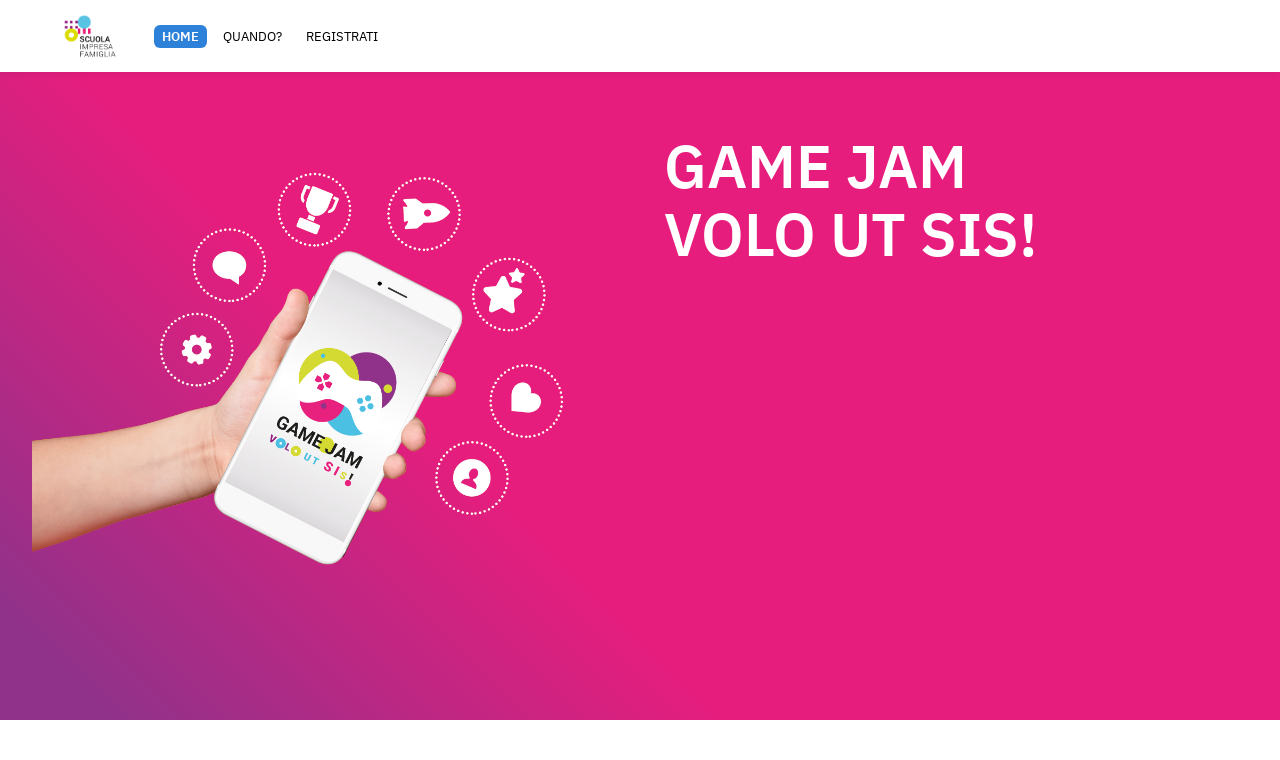

--- FILE ---
content_type: text/html;charset=UTF-8
request_url: https://eventi.fondazionepolitecnico.it/GAMEJAM-VOLOUTSIS
body_size: 22077
content:
<!DOCTYPE html>
<script nonce="atwtwPy6mGbCWtCe3bPP4Q==" type="text/javascript">function checkAndShareCookie(accountsSignInUrl, zohoTrustedDomains) {
function makeAjaxRequest(accountsSignInUrl) {
var xhr = new XMLHttpRequest();
xhr.open("GET", accountsSignInUrl, true);
xhr.onreadystatechange = function () {
if (xhr.readyState == 4) {
window.isThirdPartyCookiesBlocked = (xhr.status != 200);
}
};
xhr.onerror = function() {
window.isThirdPartyCookiesBlocked = true;
};
xhr.send();
}
if (accountsSignInUrl != "") {
zohoTrustedDomains.split(",").forEach(function(domain) {
if(!window.isThirdPartyCookiesBlocked) {
accountsSignInUrl = accountsSignInUrl.replace('{domain}', encodeURI('https://' + domain));
makeAjaxRequest(accountsSignInUrl);
}
});
}
}</script><!-- $Id$ -->
<html lang="it"><head><meta http-equiv="Content-Type" content="text/html; charset=utf-8">
<meta http-equiv="X-UA-Compatible" content="IE=edge">
<meta name="viewport" content="width=device-width, initial-scale=1,user-scalable=no">

<meta name="application-name" content="ZohoBackstage"/>
<meta name="description" content="VOLO UT SIS! “Diventa ciò che sei”, ovvero una Game Jam per tirare fuori i talenti sia in campo tecnologico sia in campo creativo/umanistico"/>
<meta name="mobile-web-app-capable" content="yes"/>
<meta name="apple-mobile-web-app-capable" content="yes"/>
<meta name="apple-mobile-web-app-title" content="GAME JAM - VOLO UT SIS!"/>
<meta name="theme-color" content="#2e81d8"/>
<meta name="msapplication-navbutton-color" content="#2e81d8"/>
<meta name="apple-mobile-web-app-status-bar-style" content="default"/>

<link rel="canonical" href="https://eventi.fondazionepolitecnico.it/GAMEJAM-VOLOUTSIS">
	<link rel="alternate" hreflang="it" href="https://eventi.fondazionepolitecnico.it/GAMEJAM-VOLOUTSIS#/?lang=it">
	<meta name="keywords" content=",GAMEJAM-VOLOUTSIS,GAME JAM - VOLO UT SIS!, "/>

<meta name="twitter:title" content="GAME JAM - VOLO UT SIS!"/>
<meta name="twitter:image" content="https://eventi.fondazionepolitecnico.it/thumbnail/GAMEJAM-VOLOUTSIS?_=1665047418243"/>
<meta name="twitter:card" content="summary_large_image"/>
<meta name="twitter:description" content="VOLO UT SIS! “Diventa ciò che sei”, ovvero una Game Jam per tirare fuori i talenti sia in campo tecnologico sia in campo creativo/umanistico"/>



<meta property="og:type" content="website"/>
<meta property="og:url" content="https://eventi.fondazionepolitecnico.it/GAMEJAM-VOLOUTSIS"/>
<meta property="og:title" content="GAME JAM - VOLO UT SIS!"/>
<meta property="og:description" content="VOLO UT SIS! “Diventa ciò che sei”, ovvero una Game Jam per tirare fuori i talenti sia in campo tecnologico sia in campo creativo/umanistico"/>
<meta name="image" property="og:image" content="https://eventi.fondazionepolitecnico.it/thumbnail/GAMEJAM-VOLOUTSIS?_=1665047418243"/>
<meta property="og:image:width" content=""/>
<meta property="og:image:height" content=""/>
<meta property="og:image:type" content="image/"/>




<link rel="shortcut icon" type="image/x-icon" href="https://eventi.fondazionepolitecnico.it/public/portals/20078254443/siteResources/5243000005649669"/>
<link rel="manifest" href="https://eventi.fondazionepolitecnico.it/GAMEJAM-VOLOUTSIS/manifest.json?_=1665047418243">
<link rel="icon" href="https://eventi.fondazionepolitecnico.it/public/portals/20078254443/siteResources/5243000005649669"/>


<link rel="apple-touch-icon" href="https://eventi.fondazionepolitecnico.it/public/portals/20078254443/siteResources/5243000005649669">
<link rel="apple-touch-startup-image" href="https://eventi.fondazionepolitecnico.it/public/portals/20078254443/siteResources/5243000005649669">

<title>
	GAME JAM - VOLO UT SIS!
</title><link rel="alternate" type="application/json+oembed" href="https://eventi.fondazionepolitecnico.it/public/oembed?url=https%3A%2F%2Feventi.fondazionepolitecnico.it%2FGAMEJAM-VOLOUTSIS"><link rel="preconnect" href="https://static.zohocdn.com/backstage/v1.0" crossorigin/><link rel="preconnect" href="https://static.zohocdn.com/webfonts" crossorigin/><link rel="preload" href="https://static.zohocdn.com/backstage/v1.0/javascript/security.min-2edf3049119deb9347100aa5456ff7b9.js" as="script"/><link rel="preload" href="https://static.zohocdn.com/backstage/v1.0/community/assets/vendor-0c53769dbcd2d692f2ed14caffbc259e.js" as="script"/><link rel="preload" href="https://static.zohocdn.com/backstage/v1.0/community/assets/community-50445e2cd6c26d477b5921d9e5efc3a2.js" as="script"/><link rel="stylesheet" href="https://static.zohocdn.com/backstage/v1.0/styles/bs-theme-881a3e61b4ce2a92310d6b37eb20d821.css" as="style"><link rel="stylesheet" href="https://static.zohocdn.com/backstage/v1.0/community/assets/vendor-5056f81fb65cc15c706f9c85d6d2b35a.css" as="style"><link rel="stylesheet" href="https://static.zohocdn.com/backstage/v1.0/community/assets/chunk.275.cbad1380ab86061cd1d4.css"/><link rel="stylesheet" href="https://static.zohocdn.com/backstage/v1.0/community/assets/community-925ef3f29461fe07331ef0fd3b28dd24.css" as="style"><link type="text/css" rel="stylesheet" href="https://static.zohocdn.com/backstage/v1.0/styles/guls-style-0ca90dd6c66c1d2844d040290312454a.css" as="style"><script nonce="atwtwPy6mGbCWtCe3bPP4Q==" type="application/ld+json">{"name":"GAME JAM - VOLO UT SIS!","startDate":"2022-09-20T00:00:00+0200","endDate":"2022-11-30T00:00:00+0100","image":["https://eventi.fondazionepolitecnico.it/public/portals/20078254443/siteResources/5243000005649656"],"description":"VOLO UT SIS! “Diventa ciò che sei”, ovvero una Game Jam per tirare fuori\ni talenti sia in campo tecnologico sia in campo creativo/umanistico","url":"https://eventi.fondazionepolitecnico.it/GAMEJAM-VOLOUTSIS","keywords":"","organizer":{"name":"Fondazione Politecnico di Milano","url":"https://eventi.fondazionepolitecnico.it/events","@type":"Organization"},"inLanguage":["it"],"eventAttendanceMode":"https://schema.org/OnlineEventAttendanceMode","location":{"url":"https://eventi.fondazionepolitecnico.it/GAMEJAM-VOLOUTSIS","@type":"VirtualLocation"},"@type":"EDUCATION","eventStatus":"https://schema.org/EventScheduled","@context":"http://schema.org/","offers":[{"name":"REGISTRAZIONE ONLINE","url":"https://eventi.fondazionepolitecnico.it/GAMEJAM-VOLOUTSIS#/buyTickets","price":0,"validFrom":"2022-09-12T00:00:00+0200","validThrough":"2022-10-20T00:00:00+0200","availability":"https://schema.org/OutOfStock","priceCurrency":"EUR","@type":"Offer"}],"isAccessibleForFree":true,"maximumVirtualAttendeeCapacity":2000}</script><meta name="community/config/environment" content="%7B%22exportApplicationGlobal%22%3Atrue%2C%22modulePrefix%22%3A%22community%22%2C%22environment%22%3A%22production%22%2C%22rootURL%22%3A%22%2Fcommunity%2F%22%2C%22locationType%22%3A%22hash%22%2C%22publicAssetsUrl%22%3A%22images%2Fcategory%22%2C%22EmberENV%22%3A%7B%22FEATURES%22%3A%7B%7D%2C%22EXTEND_PROTOTYPES%22%3A%7B%22Date%22%3Afalse%2C%22Array%22%3Atrue%2C%22String%22%3Atrue%7D%2C%22_APPLICATION_TEMPLATE_WRAPPER%22%3Afalse%2C%22_DEFAULT_ASYNC_OBSERVERS%22%3Atrue%2C%22_JQUERY_INTEGRATION%22%3Atrue%2C%22_TEMPLATE_ONLY_GLIMMER_COMPONENTS%22%3Atrue%7D%2C%22SemanticUI%22%3A%7B%22css%22%3Afalse%2C%22javascript%22%3Afalse%2C%22fonts%22%3Afalse%7D%2C%22APP%22%3A%7B%22name%22%3A%22community%22%2C%22version%22%3A%220.1.0%2B825d89eb%22%7D%2C%22moment%22%3A%7B%22includeTimezone%22%3A%22none%22%7D%2C%22phoneInput%22%3A%7B%22lazyLoad%22%3Atrue%7D%2C%22SEMANTIC_UI_VERSION%22%3A%222.2%22%7D" /><meta name="abstract-site/config/environment" content="%7B%22modulePrefix%22%3A%22abstract-site%22%2C%22environment%22%3A%22production%22%7D" /><meta name="badge-engine/config/environment" content="%7B%22modulePrefix%22%3A%22badge-engine%22%2C%22environment%22%3A%22production%22%7D" /><meta name="bs-mp-extension/config/environment" content="%7B%22modulePrefix%22%3A%22bs-mp-extension%22%2C%22environment%22%3A%22production%22%7D" /><meta name="exhibitor-engine/config/environment" content="%7B%22modulePrefix%22%3A%22exhibitor-engine%22%2C%22environment%22%3A%22production%22%7D" /><meta name="registration-widget-v1/config/environment" content="%7B%22modulePrefix%22%3A%22registration-widget-v1%22%2C%22environment%22%3A%22production%22%7D" /><meta name="site-gamification/config/environment" content="%7B%22modulePrefix%22%3A%22site-gamification%22%2C%22environment%22%3A%22production%22%7D" /><style class="themeVariables">
.bs-website:not(.theme-view) {

}
</style>
<style class="themeVariations">
.bs-variation:not(.theme-view) {

}
</style>
</head><body class='bs-website bs-variation'><h1 style="display:none;">GAME JAM - VOLO UT SIS!</h1><script nonce="atwtwPy6mGbCWtCe3bPP4Q==" src="https://static.zohocdn.com/backstage/v1.0/community/assets/vendor-0c53769dbcd2d692f2ed14caffbc259e.js"></script><script src="https://static.zohocdn.com/backstage/v1.0/community/assets/chunk.275.cbad1380ab86061cd1d4.js"></script><script src="https://static.zohocdn.com/backstage/v1.0/community/assets/chunk.524.b2dc719b3cf2b0540120.js"></script><script nonce="atwtwPy6mGbCWtCe3bPP4Q==" type="text/javascript">(function () {
Ember.Application.reopen({
SERVERS: {
FONT_DOMAIN: "https://static.zohocdn.com/webfonts",
CDN_STATIC_URL: "https://static.zohocdn.com/backstage/v1.0",
WMS_LITE_URL: "https://static.zohocdn.com/ichat/js/Jan_29_2026_12475740_wmsliteapi.js",
WMS_BAR_URL: "https://static.zohocdn.com/ichat/js/Jan_29_2026_12475740_wmsbar.js",
PROFILE_IMAGE_URL: "/portals/{{portalId}}/profileImage/{{userProfileId}}",
DOCS_SERVER_URL: "https://docs.zoho.eu", 
UD_SERVER_URL: "https://download-accl.zoho.eu",
UD_SERVER_DOWNLOAD_URI: "v1/{{serviceName}}/download/{{fileId}}?x-cli-msg={{cliMsg}}",
EVENTBRITE_TICKETING_URL: "//eventbrite.com/tickets-external?eid={{thirdPartyEventId}}&ref=etckt", 
GOOGLE_MAPS_URL: "https://maps.google.com",
GOOGLE_MAPS_API_KEY: "AIzaSyBiyf0K2SL3k9iXh7cKB4mB7eo3g4jd39k",
GOOGLE_MAPS_API_URL: "https://maps.googleapis.com/maps/api/js", 
GOOGLE_MAPS_EMBED_API_URL: "https://www.google.com/maps/embed/v1/place?key={{apiKey}}&q={{query}}&language={{lang}}", 
GOOGLE_MAPS_API_BASIC_FIELDS: "address_component,adr_address,alt_id,formatted_address,geometry,icon,id,name,permanently_closed,photo,place_id,plus_code,scope,type,url,utc_offset,vicinity", 
GOOGLE_MAPS_API_CONTACT_FIELDS: "formatted_phone_number,international_phone_number,opening_hours,website", 
GOOGLE_MAPS_SCRIPT_URL: "https://maps.googleapis.com/maps/api/js?libraries=places",
CONTACT_PROFILE_IMAGE_URL: "https://contacts.zoho.eu/file?ID={{zuid}}&t=user&height={{size}}&width={{size}}", 
SESSIONS_STATUS_URL: "/public/sessionsStatus?eventId={{eventId}}&portalId={{portalId}}",
TICKETING_CONNECT_URL:"/integ/connect?serviceId={{serviceId}}&portalId={{portalId}}",
TICKETING_EVENTS_LIST_URL:"/integ/api/events?integrationId={{integrationId}}&portalId={{portalId}}&eventId={{eventId}}",
TICKETING_CREATE_EVENT_URL:"/integ/create?integrationId={{integrationId}}&portalId={{portalId}}&eventId={{eventId}}",
TICKET_CLASS_URL: "/integ/api/ticketClasses/{{eventId}}?integrationId={{integrationId}}&&portalId={{portalId}}",
ZOHO_CALENDAR_URL: "https://calendar.zoho.eu/zc/createevent/#start={{startTime}}&end={{endTime}}&title={{eventName}}&location={{location}}&desc={{description}}&url={{url}}&uid={{eventId}}&service={{serviceName}}",
GOOGLE_CALENDAR_URL: "https://www.google.com/calendar/render?action=TEMPLATE&text={{eventName}}&dates={{startTime}}/{{endTime}}&details={{description}}&location={{location}}&sprop={{name}}",
IAM_URL: "https://accounts.zoho.eu",
FACEBOOK_POST_URL: "https://www.facebook.com/sharer/sharer.php?u={{url}}",
TWITTER_POST_URL: "https://twitter.com/intent/tweet?hashtags={{hashtag}}&url={{url}}&text={{message}}",
LINKEDIN_POST_URL: "https://www.linkedin.com/shareArticle?mini=true&url={{url}}",
MOBILE_APP_DOWNLOAD_URL: "https://backstage.zoho.com/download/mobile-app",
SERVER_URL: "https://eventi.fondazionepolitecnico.it", 
EVENT_KEY: "GAMEJAM-VOLOUTSIS", 
EVENT_URL: "https://eventi.fondazionepolitecnico.it/GAMEJAM-VOLOUTSIS", 
EVENT_NAME: "GAME JAM \- VOLO UT SIS!", 
YOUTUBE_PLAYER_API: "https://www.youtube.com/iframe_api",
DASHJS_PLAYER_API: "https://static.zohocdn.com/backstage/v1.0/javascript/dash.all.min-09fdc0c58bd8cf108b67716ab4e0638c.js", 
ZDOCS_VIDEO_BLOB_URL: "https://docs.zoho.{{setup}}/videostream/{{videoId}}/manifest",
GOOGLE_IMPERIAL_COUNTRIES: "LR,MM,US",
RIGHT_ALIGNED_LANGUAGES: "fa,ar,he,iw",
THEME_PROTO_VERSION: "25",
PAGESENSE_SERVICE_URL: "https://pagesense.zoho.eu",
SALESIQ_SERVICE_URL: "https://salesiq.zoho.eu",
GOOGLE_ANALYTICS_SCRIPT_URL: "https://www.googletagmanager.com/gtag/js?id={{trackerId}}",
GTM_SCRIPT_URL: "https://www.googletagmanager.com/gtm.js?id=",
PROFILE_IMAGE_DIMENSIONS: Ember.Object.create({"minWidth":"160","minHeight":"160","thumbnailSize":"600","previewMaxSize":400,"size":"5MB","preferredSize":"200 x 200"}), 
PRICING_PROTO_VERSION: "3.30" ,
BACKSTAGE_LANDING_PAGE_URL: "https://www.zoho.com/backstage/?utm_source=event&utm_medium=referral",
BACKSTAGE_CONTEXT_PATH:"/backstage",
EVENT_ID: "5243000005642001", 
PORTAL_ID: "20078254443", 
DOMAIN_MODULE: 0, 
SITE_CDN_DOMAIN: "", 
BAIDU_MAP_SCRIPT_URL: "https://api.map.baidu.com/api", 
BAIDU_MAP_API_KEY: "1MxKk1QKyf25NonXuypA5xyqc5fHaX52", 
BAIDU_MAP_JS_URL: "https://api.map.baidu.com/getscript", 
BAIDU_MAP_DIRECTION_URL:"https://api.map.baidu.com/direction",
BAIDU_MAP_SEARCH_URL:"https://api.map.baidu.com/place/search",
BS_ATTENDEE_PLAY_STORE_URL:"https://play.google.com/store/apps/details?id=com.zoho.backstage",
BS_ATTENDEE_APP_STORE_URL:"https://itunes.apple.com/in/app/zoho-backstage/id1324912655?mt=8",
ZCONF_SERVICE_ID: "Z_BACKSTAGE_EU",
PE_SERVICE_URL:"https://previewengine-accl.zoho.eu",
PE_SERVICE_KEY:"BACKSTAGE",
PREVIEW_ENGINE_KEY:"previewengine",
WORK_DRIVE_PE_SERVICE_KEY:"WD",
PDFJS_API:"https://static.zohocdn.com/backstage/v1.0/javascript/pdfjs/pdf.min-e2f5e1f9451c8a897484861679857823.js",
PDFJS_VIEWER_API:"https://static.zohocdn.com/backstage/v1.0/javascript/pdfjs/pdf_viewer-f8e6d375993ffba965043ff57dc03604.js",
PDFJS_WORKER_URI:"https://static.zohocdn.com/backstage/v1.0/javascript/pdfjs/pdf.worker.min-1b21a52673403baa815d90e3c9347714.js",
PE_SERVICE_ACCL_EXTERNAL_URL:"https://previewengine-accl.zohopublic.eu",
PE_SERVICE_PUBLIC_CDN_URL: "https://eu-previewenginepublic.nimbuspop.com",
ULS_BADGE_STYLE_URL:"uls-badge-style-0c7ccbcda4ace4b6735b528f3ba3d657.css",
WORK_DRIVE_SERVICE_URL: "https://workdrive.zoho.eu",
FLOOR_PREVIEW_UTIL: "https://static.zohocdn.com/backstage/v1.0/javascript/floor-planner/PreviewUtil-5849852f6bb48fb34a01a90d73408f58.js",
FLOOR_PROTO_UTIL: "https://static.zohocdn.com/backstage/v1.0/javascript/floor-planner/ProtoUtil-232eb042c1396ad67755ff8882faeff1.js",
ZCONF_VERSION: "2",
IS_FROM_APP: "false",
QR_CODE_SCRIPT_URL: "https://static.zohocdn.com/backstage/v1.0/javascript/qr-code-styling-023c67ad6f49ec1a94d00ae682743155.js",
WDRIVE_SERVICE_NAME: "workdrive",
SIGMA_SERVICE_URL: "https://sigma.zoho.eu",
USE_PREVIEW_ENGINE_CDN: true,
IS_FROM_EMBED: false,
GOOGLE_MAPS_ENABLED: true
},
PRODUCT_NAME:  "Zoho Backstage",
CURRENCY_LIST:  Ember.A([{"code":"USD","number":840,"currencyName":"dollar","symbol":"$","isDefault":true},{"code":"AUD","number":36,"currencyName":"Australia","symbol":"$"},{"code":"INR","number":356,"currencyName":"rupee","symbol":"₹"},{"code":"EUR","number":978,"currencyName":"Euro","symbol":"€"},{"code":"JPY","number":392,"currencyName":"yen","symbol":"¥"},{"code":"VND","number":704,"currencyName":"dong","symbol":"₫"},{"code":"GBP","number":826,"currencyName":"United Kingdom","symbol":"£"},{"code":"BRL","number":986,"currencyName":"Brazilian Real","symbol":"R$"},{"code":"CAD","number":124,"currencyName":"Canadian Dollar","symbol":"CA$"},{"code":"ZAR","number":710,"currencyName":"South African rand","symbol":"R"},{"code":"CHF","number":756,"currencyName":"Swiss Franc","symbol":"Fr."},{"code":"CNY","number":156,"currencyName":"Yuan Renminbi","symbol":"¥"},{"code":"SGD","number":702,"currencyName":"Singapore Dollar","symbol":"S$"},{"code":"MXN","number":484,"currencyName":"Mexican Peso","symbol":"Mex$"},{"code":"CZK","number":203,"currencyName":"Czech Koruna","symbol":"Kč"},{"code":"MAD","number":504,"currencyName":"Moroccan Dirham","symbol":"MAD"},{"code":"MWK","number":454,"currencyName":"Malawi Kwacha","symbol":"MWK"},{"code":"NGN","number":566,"currencyName":"Naira","symbol":"₦"},{"code":"HKD","number":344,"currencyName":"Hong Kong Dollar","symbol":"HK$"},{"code":"NZD","number":554,"currencyName":"New Zealand Dollar","symbol":"NZ$"},{"code":"KES","number":404,"currencyName":"Kenyan Shilling","symbol":"KES"},{"code":"KWD","number":414,"currencyName":"Kuwaiti Dinar","symbol":"KWD"},{"code":"FJD","number":242,"currencyName":"Fiji Dollar","symbol":"FJD"},{"code":"AED","number":784,"currencyName":"UAE Dirham","symbol":"AED"},{"code":"SAR","number":682,"currencyName":"Saudi Riyal","symbol":"SAR"},{"code":"MMK","number":104,"currencyName":"Myanmar Kyats","symbol":"MMK"},{"code":"MYR","number":458,"currencyName":"Malaysian Ringgit","symbol":"MYR"},{"code":"UGX","number":800,"currencyName":"Uganda Shilling","symbol":"UGX"},{"code":"WST","number":882,"currencyName":"Samoan Tala","symbol":"WST"}]), 
ASSET_MAP:  Ember.A({"assets/1952df896c6a79bb730cdfb69adf4fa0.png":"assets/1952df896c6a79bb730cdfb69adf4fa0-0b1ca148890222235a0f9903636ca21a.png","assets/276410ffdcdd2ff8dca2477e71874903.png":"assets/276410ffdcdd2ff8dca2477e71874903-e1c092e127943ec4289c847c5768b644.png","assets/assetMap.json":"assets/assetMap.json","assets/community.css":"assets/community-925ef3f29461fe07331ef0fd3b28dd24.css","assets/community.js":"assets/community-50445e2cd6c26d477b5921d9e5efc3a2.js","assets/vendor.css":"assets/vendor-5056f81fb65cc15c706f9c85d6d2b35a.css","assets/vendor.js":"assets/vendor-0c53769dbcd2d692f2ed14caffbc259e.js","engines-dist/abstract-site/assets/engine-vendor.css":"engines-dist/abstract-site/assets/engine-vendor-d41d8cd98f00b204e9800998ecf8427e.css","engines-dist/abstract-site/assets/engine-vendor.js":"engines-dist/abstract-site/assets/engine-vendor-4262e103c99b27870ce0a6d5a81214b6.js","engines-dist/abstract-site/assets/engine.js":"engines-dist/abstract-site/assets/engine-5c84067f820d7b9061b8209593d977ca.js","engines-dist/abstract-site/config/environment.js":"engines-dist/abstract-site/config/environment-f3bfa0d894f7b681fef9f2c7508fb794.js","engines-dist/badge-engine/assets/engine-vendor.css":"engines-dist/badge-engine/assets/engine-vendor-d41d8cd98f00b204e9800998ecf8427e.css","engines-dist/badge-engine/assets/engine-vendor.js":"engines-dist/badge-engine/assets/engine-vendor-fe2a97f2c1eb2a840e58b1f05434549c.js","engines-dist/badge-engine/assets/engine.js":"engines-dist/badge-engine/assets/engine-048b3163f2a07c6d38a643e88bfef86e.js","engines-dist/badge-engine/config/environment.js":"engines-dist/badge-engine/config/environment-5b358aae7f9a03659dc9de125787bea4.js","engines-dist/bs-mp-extension/assets/engine-vendor.css":"engines-dist/bs-mp-extension/assets/engine-vendor-d41d8cd98f00b204e9800998ecf8427e.css","engines-dist/bs-mp-extension/assets/engine-vendor.js":"engines-dist/bs-mp-extension/assets/engine-vendor-d41d8cd98f00b204e9800998ecf8427e.js","engines-dist/bs-mp-extension/assets/engine.js":"engines-dist/bs-mp-extension/assets/engine-56ccdc3a412f972868f253b73107ca88.js","engines-dist/bs-mp-extension/config/environment.js":"engines-dist/bs-mp-extension/config/environment-33f046e72901ca212018f630b4cdde21.js","engines-dist/exhibitor-engine/assets/engine-vendor.css":"engines-dist/exhibitor-engine/assets/engine-vendor-d41d8cd98f00b204e9800998ecf8427e.css","engines-dist/exhibitor-engine/assets/engine-vendor.js":"engines-dist/exhibitor-engine/assets/engine-vendor-8f11128bae53c4448b0646a7d7bfd4e9.js","engines-dist/exhibitor-engine/assets/engine.js":"engines-dist/exhibitor-engine/assets/engine-3bb5ad4662866249f54b18dc84f0e510.js","engines-dist/exhibitor-engine/config/environment.js":"engines-dist/exhibitor-engine/config/environment-6d10d13a22ce38c8ab638736653d72d1.js","engines-dist/registration-widget-v1/assets/engine-vendor.css":"engines-dist/registration-widget-v1/assets/engine-vendor-d41d8cd98f00b204e9800998ecf8427e.css","engines-dist/registration-widget-v1/assets/engine-vendor.js":"engines-dist/registration-widget-v1/assets/engine-vendor-d41d8cd98f00b204e9800998ecf8427e.js","engines-dist/registration-widget-v1/assets/engine.js":"engines-dist/registration-widget-v1/assets/engine-c4589252f2990d5ab5c5a94c12ff20ba.js","engines-dist/registration-widget-v1/config/environment.js":"engines-dist/registration-widget-v1/config/environment-4ee3fd7d39134c5e3e330a9aa88658e3.js","engines-dist/site-gamification/assets/engine-vendor.css":"engines-dist/site-gamification/assets/engine-vendor-d41d8cd98f00b204e9800998ecf8427e.css","engines-dist/site-gamification/assets/engine-vendor.js":"engines-dist/site-gamification/assets/engine-vendor-d41d8cd98f00b204e9800998ecf8427e.js","engines-dist/site-gamification/assets/engine.js":"engines-dist/site-gamification/assets/engine-b6caaeca4e13f3dad35442868048a65b.js","engines-dist/site-gamification/config/environment.js":"engines-dist/site-gamification/config/environment-0b8f31e5dad9bf0ce804494b2a39346b.js","fonts/ba-icons.svg":"fonts/ba-icons-a235ac549b8137a226164ba5a6baea06.svg","fonts/ba-icons.woff":"fonts/ba-icons-ec326fc8ef872556ee84421c3d7052af.woff","fonts/ba-icons.woff2":"fonts/ba-icons-e992c98ec6523e21b11ff2abfa36133a.woff2","fonts/bs-builder-icons.svg":"fonts/bs-builder-icons-be32e2a534c6c035517c3ee8343e71af.svg","fonts/bs-builder-icons.woff":"fonts/bs-builder-icons-c580f2ccd8a09e4afeb24f7006faae8c.woff","fonts/bs-builder-icons.woff2":"fonts/bs-builder-icons-430b189b2f2aea375b2ff1b004ba15c9.woff2","fonts/bs-icons.svg":"fonts/bs-icons-05dc93b32662ceede44b109ae666e581.svg","fonts/bs-icons.woff":"fonts/bs-icons-60a4183a31fae07af95202f75ad35b46.woff","fonts/bs-icons.woff2":"fonts/bs-icons-e28be15369a4d4d3b32e79c51a774b3b.woff2","fonts/bs-icons1.svg":"fonts/bs-icons1-b75fe70c4281df90006d61f9e0bf7d15.svg","fonts/bs-icons1.woff":"fonts/bs-icons1-7e9cb3df60da85276df7fb4bdf3c25c4.woff","fonts/bs-icons1.woff2":"fonts/bs-icons1-6f2739a5f5a2324ca2059fe505c19be9.woff2","fonts/gm-icons.svg":"fonts/gm-icons-0539eaea5a7f067ebaa931f2583540c2.svg","fonts/gm-icons.woff":"fonts/gm-icons-96cd0e5c13edd0c62e390f89472c786f.woff","fonts/gm-icons.woff2":"fonts/gm-icons-33ca0094925a6208a10cb06124e8da31.woff2","fonts/site-app-icons.svg":"fonts/site-app-icons-f18379727f09b5d71dbf0d25fd8f6b3a.svg","fonts/site-app-icons.woff":"fonts/site-app-icons-9784fc89f3c9c6f8cd7cae51d82f8b17.woff","fonts/site-app-icons.woff2":"fonts/site-app-icons-ed926ad7279f50e490d82bf85593552e.woff2","fonts/theme-icons.svg":"fonts/theme-icons-6d34298d03933c479c56098af1b577fc.svg","fonts/theme-icons.woff":"fonts/theme-icons-aa29249fd621e9128bf93639a75cf31f.woff","fonts/theme-icons.woff2":"fonts/theme-icons-4c652d9a4728c82cee090eec6f0ebcba.woff2","images/Announcements-upgrade-min.png":"images/Announcements-upgrade-min-eb2e4787db3b38f6d7ad52e86a7fae42.png","images/Apple-iPhone.png":"images/Apple-iPhone-a371c2a50b9e3c29492ba07214fe3fe2.png","images/Backstage-logo-text-white.svg":"images/Backstage-logo-text-white-ab51209a476ddf7fd132e0a5010dec79.svg","images/Custom_domain-min.png":"images/Custom_domain-min-4f0627b92c950baa6cfc89f311dfab44.png","images/Gallery-min-newui.png":"images/Gallery-min-newui-ea65097a3432ec06ae5429a273c666f4.png","images/Gallery-min.png":"images/Gallery-min-faa9eabc9fe30131d9a175666e3a3981.png","images/Integrations-upgrade.png":"images/Integrations-upgrade-cbd7e1b1f3b98fe3d4d452013cb693e1.png","images/Page_addition.png":"images/Page_addition-a39fc9e2ec782851d3c55d346d233519.png","images/Presentation-upgrade-min-newui.png":"images/Presentation-upgrade-min-newui-d35b6674c6050452d1f9763429b021b6.png","images/Presentation-upgrade-min.png":"images/Presentation-upgrade-min-7e8e80de63d5e72ca98506b9fa0f58ae.png","images/Presentation_upgrade_speaker.png":"images/Presentation_upgrade_speaker-d92c0bdc07776e62d74ff2c31bff7cce.png","images/Schedule_mails-min.png":"images/Schedule_mails-min-e46812474443bf56779712fb1ee9b297.png","images/Session-manage-min.png":"images/Session-manage-min-6c382c79dd1d2eba8c05168720290837.png","images/Session_analytics-min.png":"images/Session_analytics-min-f77752ea235734d50c406bf0c506f44d.png","images/Showtime-upgrade-min.png":"images/Showtime-upgrade-min-4c55c733bbb21fbdefd12657d32fdb48.png","images/Ticket-upgrade-min.png":"images/Ticket-upgrade-min-f86ba9554ddcccd7d411dc7e6add6c0e.png","images/Webhooks-min.png":"images/Webhooks-min-1b1bf15bfb8a08d1a93fb690623bc462.png","images/Workflow-rule-upgrade-min.png":"images/Workflow-rule-upgrade-min-4ecc758147b01e935295a07f8a055bbf.png","images/Zones-upgrade-min.png":"images/Zones-upgrade-min-af7d60ae096edd31d4b3384992d03b78.png","images/a11y-images.svg":"images/a11y-images-a1e3a080f44b55e27b9492cde9de2d98.svg","images/a11y-svg-icons.svg":"images/a11y-svg-icons-a4cd2434bb03e2c40cef4843bec871f8.svg","images/agenda-icon.png":"images/agenda-icon-8e8e39dffccc92b2c2e81ee34802fc07.png","images/agenda-settings.png":"images/agenda-settings-a44d005723f96726d9aeec53ad5579dc.png","images/alert-icon.png":"images/alert-icon-ccf04d3a464ea79e8e528937f66593a0.png","images/announcements-upgrade-min-newui.png":"images/announcements-upgrade-min-newui-0d49d43beaf0acce854639c633991cda.png","images/ap-empty-state-sprite.svg":"images/ap-empty-state-sprite-61951f4e2ee36502b087af0a028cfefd.svg","images/app-phone.png":"images/app-phone-f4d0854b636715b513bfd1bd1d266d09.png","images/apple-store.svg":"images/apple-store-1cfd5dba4a9210bcf77f5dbe48ec2e66.svg","images/apple_wallet.svg":"images/apple_wallet-0b5b9bd4b565aca151bf1a4f8341e371.svg","images/arrow.png":"images/arrow-23c8e8f6e2e5a72ef411e63b22d257bf.png","images/attendee-android-app-mock.png":"images/attendee-android-app-mock-9252d0f949fa5cee98f98fa32e1ce5c6.png","images/attendee-floor-plan.png":"images/attendee-floor-plan-915567713806668b99a7e75a5ca0fc1a.png","images/attendee-ios-app-mock.png":"images/attendee-ios-app-mock-726ea77916832790cf978f86b2304ef8.png","images/attendee_mobile_app-icon.png":"images/attendee_mobile_app-icon-9a820b18e9638202e80c319b3b002052.png","images/auto-notificaton.png":"images/auto-notificaton-3635eabde727abb0a80679bd4c153616.png","images/back-old-version-switch.svg":"images/back-old-version-switch-849ba4514487abdc04e0065e71c20250.svg","images/backstage-logo.png":"images/backstage-logo-3af31e90fbc82c0bbd31c5600c4d8a25.png","images/backstage_logo.png":"images/backstage_logo-f4f2b643b255004830dee4c9c7d53830.png","images/badge-empty.jpg":"images/badge-empty-f5a3cc981ae9242444f70375aa0f1e65.jpg","images/badge1.jpg":"images/badge1-c49ec118464f3a91c449ea2f57c6f504.jpg","images/bar-code1.jpg":"images/bar-code1-df5b1faa8fa38d0970a9c26daf8d1947.jpg","images/bd-svg-icon_1.svg":"images/bd-svg-icon_1-c6a1515bc918c5d82f46666056cbbd4c.svg","images/bg-curve-white.svg":"images/bg-curve-white-0af7fd55c339819ee5bf79edf224dfc7.svg","images/big-cursor-default.svg":"images/big-cursor-default-62474c72f8d41c0803ee63639a7cbfba.svg","images/big-cursor-pointer.svg":"images/big-cursor-pointer-a454fa849421e2e91512c5971fe311e0.svg","images/bigtime-logo.png":"images/bigtime-logo-16cbaa783b177cb3cd60dc13a8890608.png","images/branded-app-min.png":"images/branded-app-min-5dd05c92331f27dfcc78049a5a4b57d4.png","images/bs-logo1.svg":"images/bs-logo1-3dda3e299adab540b0fe5d70f364a02a.svg","images/bs-new-logo-svg.svg":"images/bs-new-logo-svg-6fec1770a910248a2e692bfa891e864e.svg","images/bs_attendee_app.png":"images/bs_attendee_app-161dc98546184626e1316c809afcd464.png","images/bs_organizer_app.png":"images/bs_organizer_app-90cf68bacce8b071896a62bfd7e71936.png","images/canceled-image.svg":"images/canceled-image-322681744f327d43abccfd46a7e5ede2.svg","images/captcha-sample.jpeg":"images/captcha-sample-ee91d466deb64ceb00d233e8f95981d4.jpeg","images/category-business.png":"images/category-business-128efd59d245e1c2a1eac07eeed70c24.png","images/category-entertainment.png":"images/category-entertainment-db50b9466a03347a8d6bcc8f059ab99b.png","images/category-general.png":"images/category-general-94d30166eb9061b1fdec890fb6a83a2b.png","images/category-sales.png":"images/category-sales-d575879f10c466e735be5bd105de0959.png","images/certificate-upgrade.png":"images/certificate-upgrade-c1c35d43f038599e8ea5d82e10b63af2.png","images/change-font-min-newui.png":"images/change-font-min-newui-ed01c09a30da2b432d05815531114c4f.png","images/change-font.png":"images/change-font-7d892d9d2977b576c5fe8beb0b3064cb.png","images/checkered-tile.png":"images/checkered-tile-052fd782ae6478621601984c82e04d44.png","images/chrome.png":"images/chrome-6017c958deebac0239ec8baffe5ee8c5.png","images/cm-menu-icons.png":"images/cm-menu-icons-8054f690afea8cb1634e20ac9fe2a58e.png","images/cm-social-icons.png":"images/cm-social-icons-3d63d62808ff11fe4d393be15018798c.png","images/custom-layout-sprite-2.svg":"images/custom-layout-sprite-2-f2a61da3eff42e1efbd6177629681f76.svg","images/custom-layout-sprite-inverted.svg":"images/custom-layout-sprite-inverted-e94c85725f4e72d4290331b486e68cdd.svg","images/custom-layout-sprite.svg":"images/custom-layout-sprite-61952634312d76fffbd780d5def4c84d.svg","images/date_time-icon.png":"images/date_time-icon-c5bd02a43dbfa5720976303479fa3071.png","images/default-circle-img.png":"images/default-circle-img-8a1811e418349094a62292cce69e1935.png","images/default-colored-pdf.png":"images/default-colored-pdf-f5bfa4bd75b9a71fb3196e51afbe3d7d.png","images/default-hotel-image.jpg":"images/default-hotel-image-89a4dd74b4f436c53b29a325be7dbdfa.jpg","images/default-image.png":"images/default-image-9165282f1beb17c4c75fa12a5598e115.png","images/default-map-online.png":"images/default-map-online-1be3e7363ae3197bc43d4c0cc24412d6.png","images/default-map.png":"images/default-map-abbeb679d174db286fdf1854f223e346.png","images/default-pdf.png":"images/default-pdf-46ff0f12e925d44abe86cc1d7501f9ef.png","images/default-rect-img.png":"images/default-rect-img-69d65001a762a789a793dbd969256f78.png","images/default-sqr-img.png":"images/default-sqr-img-99ebfa072858fb5dd8f886b52602ba44.png","images/default-video.png":"images/default-video-b0f5521099ec1013941ea035546cc5b9.png","images/defaultslide.png":"images/defaultslide-b6bc5e978d02da900e8fb849e2ed6c0b.png","images/delete-data-request.svg":"images/delete-data-request-512280d4c20d21e51eb77fcb12fa9ae3.svg","images/dial-in-number.png":"images/dial-in-number-985cc9e52e825729bf6a76e916af79b9.png","images/download-app-store.png":"images/download-app-store-033b6a3b77647ed81a5562198ef900ae.png","images/download-play-store.png":"images/download-play-store-623b6b70fec556d660d443924bbefc9b.png","images/edge.png":"images/edge-c3b784a41e78db902be7dfcbdbe389d5.png","images/editor-empty-icons5.svg":"images/editor-empty-icons5-d41d8cd98f00b204e9800998ecf8427e.svg","images/email-walkthrough-1.png":"images/email-walkthrough-1-7d8e1f950aef8729cd6ac37bd1802387.png","images/email-walkthrough-2.png":"images/email-walkthrough-2-aa5e36318cca6c53deeb8c4cf32aa6c2.png","images/email-walkthrough-3.png":"images/email-walkthrough-3-7f35d9986d893cf984d7e7c847203c40.png","images/emoji-sprite.svg":"images/emoji-sprite-08b9d9bb5694ab61b9d0e692868f675f.svg","images/empty-attendee.svg":"images/empty-attendee-2d05e70fa1993b319f1a7d72e8ddef94.svg","images/empty-speaker.svg":"images/empty-speaker-e7fc34be98d39fabb6b95b33d836a5fc.svg","images/error/access-error.svg":"images/error/access-error-550752f11427b9928d1518bfad1ab3ee.svg","images/error/already_verify_email.svg":"images/error/already_verify_email-09c67a9ea4321eee151771ea062945ee.svg","images/error/calendar-page-unavailable.svg":"images/error/calendar-page-unavailable-4fa32cd404c92c4c0b5ece5c0d493a7a.svg","images/error/email-verified.svg":"images/error/email-verified-5bbca654aec2219fd7fca18f055b995a.svg","images/error/internal-server-error.svg":"images/error/internal-server-error-d6f81aee4221b53a0f32d0c73964b2a2.svg","images/error/link-expired.svg":"images/error/link-expired-091479435e8587ee1010265dabf66a72.svg","images/error/page-not-exist.svg":"images/error/page-not-exist-622202df83fe9e9b30791445ee0fd8fb.svg","images/event-listing-empty.svg":"images/event-listing-empty-dcaf98fc7939752f14b9e47bc58f51d0.svg","images/event-sch-mail-min.png":"images/event-sch-mail-min-5390c0fd3486f472b133124d207e3795.png","images/event_tile_image.png":"images/event_tile_image-f01fa6735c8721263becf75677e83e8d.png","images/eventbrite-logo.png":"images/eventbrite-logo-270d542c4194b402cd5a5868b7c49469.png","images/eventz-icons-normal.png":"images/eventz-icons-normal-8ee7c21f968b4ed949251032f59d643a.png","images/eventz-icons-retina.png":"images/eventz-icons-retina-d8e80b6ef24fbcc920c9c3c80d22bb3c.png","images/exhibitor-import-upgrade.png":"images/exhibitor-import-upgrade-545d873dbeddbaa642f40bd2f6f5c6f7.png","images/expo-empty-images/Expo-1.png":"images/expo-empty-images/Expo-1-080ba3a2642a98bdbc3a20189b8ac40c.png","images/expo-empty-images/Expo-10.png":"images/expo-empty-images/Expo-10-eaa3786325e87d5072206fbb1412b61d.png","images/expo-empty-images/Expo-11.png":"images/expo-empty-images/Expo-11-ca5692c934452200e57312e85ea1428a.png","images/expo-empty-images/Expo-2.png":"images/expo-empty-images/Expo-2-df143f375475aeee87ba883f48e47d26.png","images/expo-empty-images/Expo-3.png":"images/expo-empty-images/Expo-3-d52c0fd46bdc155ccdbb5d9368544e93.png","images/expo-empty-images/Expo-4.png":"images/expo-empty-images/Expo-4-9db27b534fb5b33e61a8aa889208d1c6.png","images/expo-empty-images/Expo-5.png":"images/expo-empty-images/Expo-5-9f93eb6b28179e259a014619627c1b4b.png","images/expo-empty-images/Expo-6.png":"images/expo-empty-images/Expo-6-f9aa33c8dd00013580ccf50c4ec8d9f6.png","images/expo-empty-images/Expo-7.png":"images/expo-empty-images/Expo-7-5f1494008410cc0916dc46119e81ea75.png","images/expo-empty-images/Expo-8.png":"images/expo-empty-images/Expo-8-f5bd5e5206bc299f671559e8454243b9.png","images/expo-empty-images/Expo-9.png":"images/expo-empty-images/Expo-9-74084471f033938dbb0c8152e6d950a0.png","images/expo-empty-images/Expo.png":"images/expo-empty-images/Expo-b08d53d54b0932ea9adfc8ad7c50d93d.png","images/fav-icon-bar-1.svg":"images/fav-icon-bar-1-82ff3d936e58203eb28a77ec7fc9fe9a.svg","images/fav-icon-preview.svg":"images/fav-icon-preview-249a786564646312bc7e5f26e8f5e4bf.svg","images/fav.png":"images/fav-479b4ad7723adad699816a5ea94b947b.png","images/favicon.ico":"images/favicon-34d48cd4009b7d4da83f2e62209565d5.ico","images/file-upload-svg.svg":"images/file-upload-svg-25f4594680b4be6a88897e7b41505a9d.svg","images/firefox.png":"images/firefox-ca5461f554e95246b8167bfffd4ee289.png","images/floor-plan-placeholder.png":"images/floor-plan-placeholder-36b26c3a24ba09da157a29593b075739.png","images/gamification-background-dark-bg.png":"images/gamification-background-dark-bg-614c952cc17b00a910be09b821664db4.png","images/gamification-background-light-bg.png":"images/gamification-background-light-bg-ac9cc811ea97f5a6d26fc986a9f9b2b5.png","images/gamification-sprite.svg":"images/gamification-sprite-20a52b0ee2b3091b59918e253c91e5d6.svg","images/gamification-upgrade-min.png":"images/gamification-upgrade-min-7c4b5129fd9657c82fe4315fdbcfa4f1.png","images/green-tick.png":"images/green-tick-807da52b811e400546c782179f2e17bb.png","images/green-ticket-icon.png":"images/green-ticket-icon-12e6eb09208c4a43b54b433b5334c94d.png","images/guls-svg-icons.svg":"images/guls-svg-icons-30b6c0312095f10824db16be169891ca.svg","images/hand.svg":"images/hand-c7f4a203feddb340fd9ff90e6a84ccdd.svg","images/host-pricing-empty-newui.png":"images/host-pricing-empty-newui-963aeec8abd85afb57c50445da7297f4.png","images/host-pricing-empty.png":"images/host-pricing-empty-b98c7e6a627fec3c105a575aabd50a8f.png","images/icons-42.png":"images/icons-42-b3982fe9e2892a6a927a099a48b87515.png","images/image1px.png":"images/image1px-d5ddcd9350f9c0c217ec31079fdee073.png","images/info-icon.svg":"images/info-icon-de3061dee35934b31a9ed015684a0c3b.svg","images/interest-upgrade-min.png":"images/interest-upgrade-min-43995a22716d018e1637e06b9f6ee4c6.png","images/join-meeting-button.png":"images/join-meeting-button-3d193431ff92aa3ea22e645144677c77.png","images/laptop.png":"images/laptop-c5ff17d784ed1695dacd600349fe837b.png","images/leaderboard-img.svg":"images/leaderboard-img-fb674cbda62f36ac301c14db5701da85.svg","images/link-addition.png":"images/link-addition-61126a583294fe5cf3b0b9f1c6b627c2.png","images/load-map.png":"images/load-map-89f1f86cf4b361f6723a1c8ca1e164ff.png","images/location-icon.png":"images/location-icon-d2fc71d1e777c7fa0046b8b98d84a288.png","images/lounges.png":"images/lounges-77fd46c521125f046ff2c50755cdb182.png","images/meeting-logo.png":"images/meeting-logo-13987c2d597bb59d302ec022a58b9718.png","images/menu-icons-normal.png":"images/menu-icons-normal-77bdd5ca9332eb7d5e88141354be3ea6.png","images/menu-icons-retina.png":"images/menu-icons-retina-5eb008b8d113ae52ed899e5a2627f4ae.png","images/meraevents-logo.png":"images/meraevents-logo-166c9f44333e5e3bc47f5d1be279e757.png","images/mini_location-icon.png":"images/mini_location-icon-cabc9c63a7da9a671cee8477f28c09c4.png","images/navbar-sprite.svg":"images/navbar-sprite-d37c837703b9e12ddcc5a6c231d5db87.svg","images/networking-upgrade-min.png":"images/networking-upgrade-min-3019de433c8b3e3ef537ba803165b74e.png","images/no-events-empty-state.png":"images/no-events-empty-state-f9e8ced9823ee5d7a826ca36dcf3b5e3.png","images/no-image.png":"images/no-image-36a473670a77853c5e8ffcb0fc3a60d4.png","images/no-results-found.png":"images/no-results-found-d400a0b0ee205cc2b90d2326ce6b4543.png","images/no-user-image.jpg":"images/no-user-image-6045dc3903ff63144a69726bb712f87d.jpg","images/no-user-image.png":"images/no-user-image-341d62cb40ea38f1d7ee72b5fd66911b.png","images/onair-empty-sprite.svg":"images/onair-empty-sprite-a8d9385c022b5fa1a7e15de3bd5ba42e.svg","images/onboarding-left-decoration.svg":"images/onboarding-left-decoration-91598b21e7d5209ce7326847858f80d4.svg","images/onboarding-left-star.svg":"images/onboarding-left-star-f800d849cac9a9c1d47c7611d93bad43.svg","images/opera.png":"images/opera-84ccc14c28b2c367a045d2d3fb6fc180.png","images/organizer-app-mock.png":"images/organizer-app-mock-db539516bdb996e639af5fbde9e71118.png","images/pattern-line.png":"images/pattern-line-d73305cddc5a9e117f96484453eb3ed2.png","images/podium-sprite.svg":"images/podium-sprite-20d806334ebd3b30bb6b172d4a4d1ec3.svg","images/portal-svg.svg":"images/portal-svg-8e684c5216927a128745f03e232b9074.svg","images/powerpoint-logo.png":"images/powerpoint-logo-2b95036dcaa621d8766a09a62023476a.png","images/preview-icons.png":"images/preview-icons-c7ca56f9575941cf9e7be2dd8f233784.png","images/pricing-upgrade-custom-form-newui.png":"images/pricing-upgrade-custom-form-newui-113e722f2d05bfbadd1303cf1509e650.png","images/pricing-upgrade-custom-form.png":"images/pricing-upgrade-custom-form-a88a5ba90af0870c35f4d3b63cc84973.png","images/pricing-upgrade-custom-section.png":"images/pricing-upgrade-custom-section-5b294dfc95c788ae5e5be36767dbc1eb.png","images/pricing-upgrade-discussion.png":"images/pricing-upgrade-discussion-0f0c9197d92f54697785afb91ed18c14.png","images/pricing-upgrade-exhibitor-newui.png":"images/pricing-upgrade-exhibitor-newui-2491ea93a2e31301824a5d44075b05b9.png","images/pricing-upgrade-exhibitor.png":"images/pricing-upgrade-exhibitor-e225cfff426e253c6ee41523d4d4f79e.png","images/pricing-upgrade-footer.png":"images/pricing-upgrade-footer-5db9620894e21f9cf763a48bb5e4301a.png","images/pricing-upgrade-networking-page.png":"images/pricing-upgrade-networking-page-febc822eef7d74234b4cfe16fe9726cf.png","images/pricing-upgrade-speaker.png":"images/pricing-upgrade-speaker-fdd1e468103895722ae814d53a73d02a.png","images/pricing-upgrade-sponsor.png":"images/pricing-upgrade-sponsor-e157d3e01f80ee725fc55b7362867a68.png","images/pricing-upgrade-ticket-class-settings.png":"images/pricing-upgrade-ticket-class-settings-30efaaebe967178035d515f6420a2f0f.png","images/primary-contact-upgrade.png":"images/primary-contact-upgrade-a1c3a584ef577a26006685d2a1f9a705.png","images/privacy-consent-upgrade-min.png":"images/privacy-consent-upgrade-min-d376b917367f5232a363a9c1faf0b2b4.png","images/profile-image/profile-1.png":"images/profile-image/profile-1-821dc6e7fb81484ce56a6919719ad86a.png","images/profile-image/profile-10.png":"images/profile-image/profile-10-69c150042a5fbe3d3a2dd12390f6219c.png","images/profile-image/profile-11.png":"images/profile-image/profile-11-a3110a91864f8e6cac895d7856c6aff3.png","images/profile-image/profile-12.png":"images/profile-image/profile-12-a7eb16775e936d25ce5e951a69178fc1.png","images/profile-image/profile-2.png":"images/profile-image/profile-2-385f092f8360c91b202dc5a7c8f678ca.png","images/profile-image/profile-3.png":"images/profile-image/profile-3-a9edce069bf46d7b95d099b53803b57a.png","images/profile-image/profile-4.png":"images/profile-image/profile-4-514129f1bca54af7fc78e9cbd6d18b12.png","images/profile-image/profile-5.png":"images/profile-image/profile-5-edd63ba9e1fae96316b80d088cd66dce.png","images/profile-image/profile-6.png":"images/profile-image/profile-6-4de298c2e07088f7c615c9577866798f.png","images/profile-image/profile-7.png":"images/profile-image/profile-7-28de2b3ce001d63f9f9dab7db0e81fa4.png","images/profile-image/profile-8.png":"images/profile-image/profile-8-4e407e807674b450f7a087e47d3bd2ab.png","images/profile-image/profile-9.png":"images/profile-image/profile-9-d28b4bf12df9d7b13ba206466f93bdcb.png","images/profile-image/user-lock.png":"images/profile-image/user-lock-36ce48763f77ba958aa197fb6048dd88.png","images/qr-code.png":"images/qr-code-2d31352d1963d731f59872a585a2a442.png","images/rehearsal-empty.png":"images/rehearsal-empty-d21bc44613b47b61ee29ad678a98f204.png","images/reminder-mail-min-newui.png":"images/reminder-mail-min-newui-e98fbb50fe1ada998a3ae6b63f22f7d4.png","images/reminder-mail-min.png":"images/reminder-mail-min-ea004d024f36feec8135db2cc0e57d39.png","images/reports-page-upgrade.png":"images/reports-page-upgrade-85bc82f9863ee52942d530d1eafc2fb8.png","images/reset-password-icon.png":"images/reset-password-icon-e4e6614fb3d48051872b8a1c6731f054.png","images/roles-privileges-newui.png":"images/roles-privileges-newui-5de5bd93c42c3a117b91a5ec736b4341.png","images/roles-privileges.png":"images/roles-privileges-5f545c65356b3bc614004abfa576f888.png","images/safari.png":"images/safari-e3331949ab85b21d2d71f057ece7e819.png","images/scan-arrow.png":"images/scan-arrow-4a1733bf75ba66e2985b8c28734d4975.png","images/schedule_mails-min-newui.png":"images/schedule_mails-min-newui-06f82cb92b0d31984c1e40d0494c1fa6.png","images/search-empty-icon-light.svg":"images/search-empty-icon-light-6d8a96f8e0be118490c94369d16db240.svg","images/session-manage-min-newui.png":"images/session-manage-min-newui-8f98d12a6b1c63c64d5bae48def49811.png","images/session-url-upgrade.png":"images/session-url-upgrade-9a17d66c3b9b97504fa56f5f4f89f127.png","images/showtime-upgrade.png":"images/showtime-upgrade-8250375607c40da6d6c9fb67202fd36b.png","images/site-app-icons.svg":"images/site-app-icons-679b76f30086eebba659ab8ffb55e9b5.svg","images/site-sprite-icons.svg":"images/site-sprite-icons-4f9dea93a423fc79b2fd097b0de2a77d.svg","images/slide-1.svg":"images/slide-1-2b64cb130d887891345c22c1147d8935.svg","images/slider.png":"images/slider-bb19e0fa6cd6b84fa1487f77ac394a2d.png","images/social-icons.png":"images/social-icons-ff61dcf4a28befd18e0f9451b3a8100c.png","images/speaker-icon.png":"images/speaker-icon-d2bd1aa9acbd20461fb8912d0d680816.png","images/speaker-layout-sprite.svg":"images/speaker-layout-sprite-52d8211ab37d589cced27b4e3c901a68.svg","images/success-icon.png":"images/success-icon-ba3c6a4b8a07a253d6138552f54310cb.png","images/svg-dtl-icons.svg":"images/svg-dtl-icons-b217ad08b06a2ec692034cfb51c0df6f.svg","images/svg-images.svg":"images/svg-images-e0cb14ac0afd6362ae5f9f56af6bad47.svg","images/theme-svg-sprite.svg":"images/theme-svg-sprite-39aa170ae843005a8712e6c5d00fbe38.svg","images/thumb-image.png":"images/thumb-image-2407e895f406917baa4cecbf13e8a045.png","images/ticket-upgrade-min-newui.png":"images/ticket-upgrade-min-newui-e3e49869225495c53f2326c3da4e411c.png","images/ui-icon-24.png":"images/ui-icon-24-82c5176b4eab8581a7b320ce633248a0.png","images/ui-icon-32.png":"images/ui-icon-32-0333958af33f7577f3676e57ee38e088.png","images/user-1.png":"images/user-1-84a9c0b09e8ca457bc95f5a7730894db.png","images/user-2.png":"images/user-2-5283aa77c360bae6ecb1a25636d352ee.png","images/user-3.png":"images/user-3-b1167edeab59a22c47ae90ca94756dcf.png","images/virtual-community/Light-theme/bg1.png":"images/virtual-community/Light-theme/bg1-05c3b700a81d819ae8fa51295be628de.png","images/virtual-community/Light-theme/bg2.png":"images/virtual-community/Light-theme/bg2-d63f92eafa4c758c837487cb3b480cce.png","images/virtual-community/Light-theme/bg3.png":"images/virtual-community/Light-theme/bg3-5ec938949a32c287d7a1492bfe15bd5a.png","images/virtual-community/Light-theme/bg4.png":"images/virtual-community/Light-theme/bg4-cb74c5f9a62b139392d69f0d926820c5.png","images/virtual-community/Light-theme/bg5.png":"images/virtual-community/Light-theme/bg5-5f3ed29c05c4f128366573ad9d64d256.png","images/virtual-community/Light-theme/bg6.png":"images/virtual-community/Light-theme/bg6-e8177d24b9a36bc103962147a530c7af.png","images/virtual-community/Light-theme/default-bg.png":"images/virtual-community/Light-theme/default-bg-ff7363c4041fa7960425cb06f0b9596d.png","images/virtual-community/mac-ss-perm.png":"images/virtual-community/mac-ss-perm-c254b38e7d44b52a1ef5827f9d965987.png","images/virtual-community/onair-app-default.png":"images/virtual-community/onair-app-default-077ff14b31d9012468e20da1499067dc.png","images/virtual-community/onair-cochineal.png":"images/virtual-community/onair-cochineal-87cceb114b1443eba45a4a44ed622932.png","images/virtual-community/onair-gorgonzola.png":"images/virtual-community/onair-gorgonzola-aa1bc0b06827c62d0038a30837ee4f43.png","images/virtual-community/onair-indiviolet.png":"images/virtual-community/onair-indiviolet-c44b45bca5201ed436fa21c2224ff326.png","images/virtual-community/onair-mulberry.png":"images/virtual-community/onair-mulberry-6c72260906561ed0c2497a853eca6bdb.png","images/virtual-community/onair-night-blue.png":"images/virtual-community/onair-night-blue-ffe053a1c9a443a10e3c31cace6b0b89.png","images/virtual-community/onair-north-sea.png":"images/virtual-community/onair-north-sea-2b75e83dd0115243bf3512b80a4cfb44.png","images/virtual-community/ppt-share-chrome.gif":"images/virtual-community/ppt-share-chrome-99db63ef6bd5ce1bc78807243685e6ac.gif","images/virtual-community/ppt-share-firefox.gif":"images/virtual-community/ppt-share-firefox-0cd4b63190b175f208596524453bb3a0.gif","images/virtual-community/vc-bg-1.jpg":"images/virtual-community/vc-bg-1-8b2de46d9f3750bc595819f1631d5058.jpg","images/virtual-community/vc-bg-10.jpg":"images/virtual-community/vc-bg-10-ed2d1593d7842f0d2b3c4a52e00f07d6.jpg","images/virtual-community/vc-bg-11.jpg":"images/virtual-community/vc-bg-11-8b3f94ccf8924c252f5939af8bbe4ae5.jpg","images/virtual-community/vc-bg-12.jpg":"images/virtual-community/vc-bg-12-51fbb5058442672dd1cbff83da11c130.jpg","images/virtual-community/vc-bg-13.jpg":"images/virtual-community/vc-bg-13-5373e36af0f8739da2c04ee018f94abf.jpg","images/virtual-community/vc-bg-14.jpg":"images/virtual-community/vc-bg-14-a310b793379215ef45c927ed42ff6bc0.jpg","images/virtual-community/vc-bg-15.jpg":"images/virtual-community/vc-bg-15-8daf4beb9eb245af554d9f506e4120ca.jpg","images/virtual-community/vc-bg-16.jpg":"images/virtual-community/vc-bg-16-17a396c7a281206524a453001ed7dcb4.jpg","images/virtual-community/vc-bg-17.jpg":"images/virtual-community/vc-bg-17-10b3aef625e6bcd393951fcaa3ef95bf.jpg","images/virtual-community/vc-bg-18.jpg":"images/virtual-community/vc-bg-18-54d8807ae6331a9f1caecec7cc055d79.jpg","images/virtual-community/vc-bg-19.jpg":"images/virtual-community/vc-bg-19-345d417ae1b6417b604616c86b624864.jpg","images/virtual-community/vc-bg-2.jpg":"images/virtual-community/vc-bg-2-e2f5dbb80c75a1f33a574240616f16df.jpg","images/virtual-community/vc-bg-20.jpg":"images/virtual-community/vc-bg-20-9d4d7d4a5868084b5686eca267b8e29c.jpg","images/virtual-community/vc-bg-3.jpg":"images/virtual-community/vc-bg-3-e1dd4d3986241c342c104c7126fa7dd4.jpg","images/virtual-community/vc-bg-4.jpg":"images/virtual-community/vc-bg-4-17815c2be2081f1e464cc98206876be4.jpg","images/virtual-community/vc-bg-5.jpg":"images/virtual-community/vc-bg-5-f18cc11c9399d78d14813eacf1ec3739.jpg","images/virtual-community/vc-bg-6.jpg":"images/virtual-community/vc-bg-6-220db74dce740d222e3c7ed15a2090b2.jpg","images/virtual-community/vc-bg-7.jpg":"images/virtual-community/vc-bg-7-a76270545a110ca9bd6cad31b9fe9033.jpg","images/virtual-community/vc-bg-8.jpg":"images/virtual-community/vc-bg-8-c89cf40b56cf18ae46fd779f54863cef.jpg","images/virtual-community/vc-bg-9.jpg":"images/virtual-community/vc-bg-9-9783f6efe5e3e0dc865c76bd1485505e.jpg","images/webhooks-min-newui.png":"images/webhooks-min-newui-08e339b62cafb30d43e3ee0e3c85b51f.png","images/ze_clap.png":"images/ze_clap-84aaa457589e71b5e9f36252d90eea6c.png","images/ze_idea.png":"images/ze_idea-9579dda0d7cc7f91b73c57911eaac031.png","images/ze_joy.png":"images/ze_joy-250a34ed0a03107394a030018df06195.png","images/ze_love.png":"images/ze_love-8d7d95dad41f64ec107f624493fdc0c9.png","images/ze_super.png":"images/ze_super-da26476fba3f62f4d1b94d7bcffcf469.png","images/ze_surprise.png":"images/ze_surprise-68c6a619bfcb245268650c503353bcdd.png","images/ze_thumbsdown.png":"images/ze_thumbsdown-71b139f9aebca990423ee26235fb070c.png","images/ze_thumbsup.png":"images/ze_thumbsup-59a3b713d9020622cc92b38e6b601c93.png","images/zoho-backstage-logo.png":"images/zoho-backstage-logo-3f35548d462667cf58fbfff9597ccc59.png","images/zoho-checkout-logo.png":"images/zoho-checkout-logo-fb1778e9f4a3aa5a8fc2893c752201b8.png","images/zoho-meeting-upgrade.png":"images/zoho-meeting-upgrade-eb1b3d9b09869466b09dd9d6991d793b.png","images/zoom-upgrade.png":"images/zoom-upgrade-d1e8c242af44411c2b52f6114312337d.png","javascript/app-communicator.js":"javascript/app-communicator-13494161f0e2b52063fb63a93f7c5245.js","javascript/conf_hls.js":"javascript/conf_hls-3d3ddc19f7e3da318194b9b8ef1a479c.js","javascript/dash.all.min.js":"javascript/dash.all.min-09fdc0c58bd8cf108b67716ab4e0638c.js","javascript/floor-planner/PlannerUtil.js":"javascript/floor-planner/PlannerUtil-a29622943260632db21fc8f14a9748af.js","javascript/floor-planner/PreviewUtil.js":"javascript/floor-planner/PreviewUtil-5849852f6bb48fb34a01a90d73408f58.js","javascript/floor-planner/ProtoUtil.js":"javascript/floor-planner/ProtoUtil-232eb042c1396ad67755ff8882faeff1.js","javascript/floor-planner/index.js":"javascript/floor-planner/index-988d2ec67dac802a881f192d08161c0d.js","javascript/floor-planner/three-viewer.js":"javascript/floor-planner/three-viewer-036a22037f1346e4de1b8e8cffa08ad7.js","javascript/mics-messageboard.js":"javascript/mics-messageboard-42f7a530e7df19eb96de8b606313a648.js","javascript/mics.js":"javascript/mics-dc9468fac3b906d8f74b39a3f37a7909.js","javascript/pdfjs/pdf.min.js":"javascript/pdfjs/pdf.min-e2f5e1f9451c8a897484861679857823.js","javascript/pdfjs/pdf.worker.min.js":"javascript/pdfjs/pdf.worker.min-1b21a52673403baa815d90e3c9347714.js","javascript/pdfjs/pdf_viewer.js":"javascript/pdfjs/pdf_viewer-f8e6d375993ffba965043ff57dc03604.js","javascript/qr-code-styling.js":"javascript/qr-code-styling-023c67ad6f49ec1a94d00ae682743155.js","javascript/security-encryption.min.js":"javascript/security-encryption.min-579aef41c78faf4b46a15c0317da933e.js","javascript/security.min.js":"javascript/security.min-2edf3049119deb9347100aa5456ff7b9.js","javascript/service-worker.js":"javascript/service-worker-037804111424358e05f4648e38bcd84f.js","javascript/tp-common.min.js":"javascript/tp-common.min-d4ed0e778844655aea886ffbea8403b3.js","javascript/up-common.min.js":"javascript/up-common.min-5225a04b4f2ca21df3755573af59be82.js","javascript/up-dbless-common.min.js":"javascript/up-dbless-common.min-747c1844f53926ad3669f330ff9483ed.js","javascript/video.js":"javascript/video-95791ed5db14638cf92ad53b789efe6f.js","styles/bs-eventlisting.css":"styles/bs-eventlisting-26e6d79ba2666d5e88b8d81c17960069.css","styles/bs-gamification.css":"styles/bs-gamification-1c40e3973e23e259794c9adf6206a8a1.css","styles/bs-onair.css":"styles/bs-onair-5651c685cca2b6dad3e62b18a4d14a8e.css","styles/bs-site-app.css":"styles/bs-site-app-a79e329938cb06e5af63bb586a128352.css","styles/bs-theme.css":"styles/bs-theme-881a3e61b4ce2a92310d6b37eb20d821.css","styles/builder.css":"styles/builder-59484a39e6ecc4fb46dab2df5c420f81.css","styles/calendar.css":"styles/calendar-b00e72bcde846bd97e9146d2b28185cc.css","styles/cancel-ticket.css":"styles/cancel-ticket-a2357b480d7e34dbe97e9e501ecbb871.css","styles/embed-banner-styles.css":"styles/embed-banner-styles-43fab8f5bbee842fe0319a728d9cee63.css","styles/gamification.css":"styles/gamification-d77b5938189c9267f9db29a6e6cad576.css","styles/iam-recovery.css":"styles/iam-recovery-a3306fcae88874f0fc79d49efdf7e650.css","styles/iam-signin.css":"styles/iam-signin-952d908a0974c485d8cfabfa4dd71cb9.css","styles/join-session.css":"styles/join-session-dc04250886bf3d28f21ec4ed95d81f1d.css","styles/portal-listing.css":"styles/portal-listing-d4bb01f15a3b54075bebfbe8889a46fa.css","styles/preview-style.css":"styles/preview-style-7b390fd16a5ee455bc18eb998588f275.css","styles/print-agenda.css":"styles/print-agenda-896f23c404df6f043272f753481a19f9.css","styles/printable-ticket.css":"styles/printable-ticket-aa09de63e624e5390671652defe9c007.css","styles/scoped-bs-theme.css":"styles/scoped-bs-theme-b6d682b09c542a11107ac4568e61c9ec.css","styles/ticket.css":"styles/ticket-a7f8e76bad93dcd4145860ad9122dedf.css"}),
wmsId: "BS",
SUPPORT_CROP: ['coverphoto', 'splash'], //No i18n
CHANNEL_NAME_MAX_LENGTH: "255",
CHANNEL_DESCRIPTION_MAX_LENGTH: "120",
CHANNEL_MAX_TRANSCRIPTIONS: "50",
CSRF_PARAM_NAME: "ze_csrf_param",
CSRF_COOKIE_NAME: "ZE_CSRF_TOKEN",
ACS_PRODUCT_CODE: "Backstage",
SITE_LIVE_DATA_MODIFIED_PARAM: "175248237586717401399521581690107907968",
EVENT_LAST_PUBLISHED_TIME: "1665047418243",
MOBILE_APP_ENABLED: false,
SITE_PROTO_LAST_MODIFIED_TIME: "1766949569355",
REGEX_LIST:  Ember.A([["DOT_AND_NUM_ONLY","^[0-9.]+$"],["WEBSITE_OR_NULL","(?i)^(?:(?:https?):\\/\\/(?!\\/)|(?:www\\.))?(?:(?:(?!-)[a-zA-Z0-9-]{0,62}[a-zA-Z0-9])(?:\\.(?!-)(?:[a-zA-Z0-9-]{0,62}[a-zA-Z0-9]))*(?:\\.(?:[a-zA-Z]{2,})))(?:\\/?[^\\s]*)?$|null"],["TEXT_PATTERN","[0-9a-zA-Z_\\-#\\&\\,\\.';\\$@\\?\\:\\+\\%\\^\\*\\(\\)\\`\\|\\\\\\=\\/\\!\\[\\]\\~\\{\\}\\P{InBasicLatin}\\s]+"],["WEBSITE","(?i)^(?:(?:https?):\\/\\/(?!\\/)|(?:www\\.))?(?:(?:(?!-)[a-zA-Z0-9-]{0,62}[a-zA-Z0-9])(?:\\.(?!-)(?:[a-zA-Z0-9-]{0,62}[a-zA-Z0-9]))*(?:\\.(?:[a-zA-Z]{2,})))(?:\\/?[^\\s]*)?$"],["EMAIL","^[\\w]([\\w\\-\\.\\+\\']*)@([a-zA-Z0-9]([a-zA-Z0-9\\-]{0,61}[a-zA-Z0-9])?\\.)+[a-zA-Z]{2,22}$"],["ADDRESS","^[A-Za-z0-9~@$%_\\!\\^\\[\\]\\{\\}\\(\\),#*:`.'\"&\\+\\?\\-\\\\\\/\\|\\P{InBasicLatin}\\s]+$"],["PHONE_NUMBER","null|^(?=(?:\\D*\\d){0,15}\\D*$)[0-9\\-\\+\\s]+$"],["TWITTER_PAGE","(?i)^((https?:\\/\\/)?(www\\.)?((twitter|x)\\.com\\/)([a-zA-Z0-9_]+))?$"],["INSTAGRAM_PAGE","(?i)^(https?:\\/\\/)?(www\\.)?instagram\\.com\\/([A-Za-z0-9_](?:(?:[A-Za-z0-9_]|(?:\\.(?!\\.))){0,28}(?:[A-Za-z0-9_]))?)?\\/?(?:\\?hl=[a-zA-Z]{2,3})?$"],["TELEGRAM_PAGE","(?i)^(https?:\\/\\/)?(t(elegram)?\\.me|telegram\\.org)(\\/joinchat)?\\/([A-Za-z0-9\\_-]{5,32})\\/?"],["MEDIUM_PAGE","(?i)^(https?:\\/\\/)?medium.com\\/\\@?([A-Za-z0-9\\_-]\\/?)+"],["TIKTOK_PAGE","(?:https?:\\/\\/)?(?:www\\.)?(?:m\\.)?tiktok\\.com\\/(?:@[\\w.-]+(?:\\/video\\/\\d+)?|v\\/\\w+|t\\/[\\w-]+)"],["FACEBOOK_PAGE","(?i)^((https?:\\/\\/)?(www\\.)?(facebook\\.com\\/)([A-Za-z0-9])+([A-Za-z0-9\\.\\=\\?&\\/\\-_]*)?)$"],["LINKEDIN_PROFILE","(?i)^(https?:\\/\\/)?((www|\\w\\w|[a-z]{2})\\.)?(linkedin\\.com\\/)([a-zA-Z0-9&\\.\\*\\:\\/\\?\\%\\=\\#\\+_-]+)$"],["YOUTUBE_CHANNEL","(?i)^((https?:\\/\\/)?(www\\.)?(youtu)((\\.be)|(be\\.com))(v\\/|watch\\?|embed\\/|user\\/|channel\\/)?((\\/)[a-zA-Z0-9\\@\\?&\\:\\/\\?\\%\\=\\.\\#\\+_-]+)+)$"],["ALPHA_NUM_AND_SPACE","^[A-Za-z0-9\\s]*$"],["ZIPCODE","^[a-zA-Z0-9-\\s]+$"],["PHONE_NUMBER_ALT","^[0-9\\-\\+\\s]+$"],["GST","^[0-9]{2}[0-9a-zA-Z]{13}$"],["ZCO_ADDRESS_ALT","^[^`\\=\\<\\>]+$"],["YOUTUBE_VIDEO_URL","(?:https?:\\/{2})?(?:w{3}\\.)?youtu(?:be)?\\.(?:com|be)(?:\\/watch\\?v=|\\/)([a-zA-Z0-9_\\-]+)$"],["ZDOCS_VIDEO_URL","https:\\/\\/docs.zoho.(com|in|eu)\\/file\\/([^\\s&]+)"],["VIMEO_VIDEO_URL","(https?:\\/\\/)?(www.)?(player.)?vimeo.com\\/([a-z]*\\/)*([0-9]{6,11})[?]?.*"],["PRIMARY_KEY","^\\d{0,19}$"],["ALPHA_SPL_CHAR_AND_NUM","^[A-Za-z0-9_:,;\\-#\\(\\)\\.\\/\\s&!\\+]*$"],["SOCIAL_MEDIA_USER_AGENTS","FBAN|FBAV|Instagram|Twitter|Snapchat|WhatsApp|LinkedIn|TikTok|Messenger|WeChat|MicroMessenger|Viber|Line|Bolt|ZohoBackstage"],["TEXT_PATTERN_ALT","^[^\\\"\\<\\>]+$"]]) ,
EVENT_MOMENT_TZ: Ember.A({"zone":"Europe/Rome|LMT RMT CET CEST|-N.U -N.U -10 -20|[base64]|-4aU0N.U 15snN.U T000 Lz0 1cN0 1db0 1410 1on0 Wp0 1qL0 17d0 1cL0 M3B0 5M20 WM0 1fA0 1cM0 16M0 1iM0 16m0 1de0 1lc0 14m0 1lc0 WO0 1qM0 GTW0 On0 1C10 LA0 1C00 LA0 1EM0 LA0 1C00 LA0 1zc0 Oo0 1C00 Oo0 1C00 LA0 1zc0 Oo0 1C00 LA0 1C00 LA0 1zc0 Oo0 1C00 Oo0 1zc0 Oo0 1fC0 1a00 1cM0 1cM0 1cM0 1cM0 1cM0 1cM0 1cM0 1fA0 1cM0 1cM0 1cM0 1cM0 1cM0 1cM0 1cM0 1cM0 1cM0 1cM0 1cM0 1fA0 1cM0 1cM0 1cM0 1cM0 1cM0 1cM0 1cM0 1cM0 1cM0 1cM0 1fA0 1o00 11A0 1o00 11A0 1o00 11A0 1qM0 WM0 1qM0 WM0 1qM0 11A0 1o00 11A0 1o00 11A0 1qM0 WM0 1qM0 WM0 1qM0 WM0 1qM0 11A0 1o00 11A0 1o00 11A0 1qM0 WM0 1qM0 WM0 1qM0 11A0 1o00 11A0 1o00 11A0 1o00 11A0 1qM0 WM0 1qM0 WM0 1qM0 11A0 1o00 11A0 1o00 11A0 1qM0 WM0 1qM0 WM0 1qM0 11A0 1o00 11A0 1o00 11A0 1o00 11A0 1qM0 WM0 1qM0 WM0 1qM0 11A0 1o00 11A0 1o00 11A0 1qM0 WM0 1qM0 WM0 1qM0 WM0 1qM0 11A0 1o00 11A0 1o00 11A0 1qM0 WM0 1qM0 WM0 1qM0 11A0 1o00 11A0 1o00 11A0 1o00 11A0 1qM0 WM0 1qM0 WM0 1qM0 11A0 1o00 11A0 1o00 11A0 1qM0 WM0 1qM0 WM0 1qM0 11A0 1o00 11A0 1o00 11A0 1o00 11A0 1qM0 WM0 1qM0 WM0 1qM0 11A0 1o00 11A0 1o00 11A0 1qM0 WM0 1qM0 WM0 1qM0 WM0 1qM0 11A0 1o00 11A0 1o00 11A0 1qM0 WM0 1qM0 WM0 1qM0 11A0 1o00 11A0 1o00 11A0 1o00 11A0 1qM0 WM0 1qM0 WM0 1qM0 11A0 1o00 11A0 1o00 11A0 1qM0 WM0 1qM0 WM0 1qM0 11A0 1o00 11A0 1o00 11A0 1o00 11A0 1qM0 WM0 1qM0 WM0 1qM0 11A0 1o00 11A0 1o00 11A0 1qM0 WM0 1qM0 WM0 1qM0 WM0 1qM0 11A0 1o00 11A0 1o00 11A0 1qM0 WM0 1qM0 WM0 1qM0 11A0 1o00 11A0 1o00 11A0 1o00 11A0 1qM0 WM0 1qM0 WM0 1qM0 WM0 1qM0 11A0 1o00 11A0 1o00 11A0 1qM0 WM0 1qM0 WM0 1qM0 11A0 1o00 11A0 1o00 11A0 1o00 11A0 1qM0 WM0 1qM0 WM0 1qM0 11A0 1o00 11A0 1o00 11A0 1qM0 WM0 1qM0 WM0 1qM0 11A0 1o00 11A0 1o00 11A0 1o00 11A0 1qM0 WM0 1qM0 WM0 1qM0 11A0 1o00 11A0 1o00 11A0 1qM0 WM0 1qM0 WM0 1qM0 WM0 1qM0 11A0 1o00 11A0 1o00 11A0 1qM0 WM0 1qM0 WM0 1qM0 11A0 1o00 11A0 1o00 11A0 1o00 11A0 1qM0 WM0 1qM0 WM0 1qM0 11A0 1o00 11A0 1o00 11A0 1qM0 WM0 1qM0 WM0 1qM0 11A0 1o00 11A0 1o00 11A0 1o00 11A0 1qM0 WM0 1qM0 WM0 1qM0 11A0 1o00 11A0 1o00 11A0 1qM0 WM0 1qM0 WM0 1qM0 WM0 1qM0 11A0 1o00 11A0 1o00 11A0 1qM0 WM0 1qM0 WM0 1qM0 11A0 1o00 11A0 1o00 11A0 1o00 11A0 1qM0 WM0 1qM0 WM0 1qM0 11A0 1o00 11A0 1o00 11A0 1qM0 WM0 1qM0 WM0 1qM0 11A0 1o00 11A0 1o00 11A0 1o00 11A0 1qM0 WM0 1qM0 WM0 1qM0 11A0 1o00 11A0 1o00 11A0 1qM0 WM0 1qM0 WM0 1qM0 WM0 1qM0 11A0 1o00 11A0 1o00 11A0 1qM0 WM0 1qM0 WM0 1qM0 11A0 1o00 11A0 1o00 11A0 1o00 11A0 1qM0 WM0 1qM0 WM0 1qM0 11A0 1o00 11A0 1o00 11A0 1o00 11A0 1qM0 WM0 1qM0 WM0 1qM0 11A0 1o00 11A0 1o00 11A0 1o00 11A0 1qM0 WM0 1qM0 WM0 1qM0 11A0 1o00 11A0 1o00 11A0 1qM0 WM0 1qM0 WM0 1qM0 11A0 1o00 11A0 1o00 11A0 1o00 11A0 1qM0 WM0 1qM0 WM0 1qM0 11A0 1o00 11A0 1o00 11A0 1qM0 WM0 1qM0 WM0 1qM0 WM0 1qM0 11A0 1o00 11A0 1o00 11A0 1qM0 WM0 1qM0 WM0 1qM0 11A0 1o00 11A0 1o00 11A0 1o00 11A0 1qM0 WM0 1qM0 WM0 1qM0 11A0 1o00 11A0 1o00 11A0 1qM0 WM0 1qM0 WM0 1qM0 11A0 1o00 11A0 1o00 11A0 1o00 11A0 1qM0 WM0 1qM0 WM0 1qM0 11A0 1o00 11A0 1o00 11A0 1qM0 WM0 1qM0 WM0 1qM0 WM0 1qM0 11A0 1o00 11A0 1o00 11A0 1qM0 WM0 1qM0 WM0 1qM0 11A0 1o00 11A0 1o00 11A0 1o00 11A0 1qM0 WM0 1qM0 WM0 1qM0 11A0 1o00 11A0 1o00 11A0 1qM0 WM0 1qM0 WM0 1qM0 11A0 1o00 11A0 1o00 11A0 1o00 11A0 1qM0 WM0 1qM0 WM0 1qM0 11A0 1o00 11A0 1o00 11A0 1qM0 WM0 1qM0 WM0 1qM0 WM0 1qM0 11A0 1o00 11A0 1o00 11A0 1qM0 WM0 1qM0 WM0 1qM0 11A0 1o00 11A0 1o00 11A0 1o00 11A0 1qM0 WM0 1qM0 WM0 1qM0 11A0 1o00 11A0 1o00 11A0 1qM0 WM0 1qM0 WM0 1qM0 WM0 1qM0 11A0 1o00 11A0 1o00 11A0 1o00 11A0 1qM0 WM0 1qM0 WM0 1qM0 11A0 1o00 11A0 1o00 11A0 1qM0 WM0 1qM0 WM0 1qM0 11A0 1o00 11A0 1o00 11A0 1o00 11A0 1qM0 WM0 1qM0 WM0 1qM0 11A0 1o00 11A0 1o00 11A0 1qM0 WM0 1qM0 WM0 1qM0 WM0 1qM0 11A0 1o00 11A0 1o00 11A0 1qM0 WM0 1qM0 WM0 1qM0 11A0 1o00 11A0 1o00 11A0 1o00 11A0 1qM0 WM0 1qM0 WM0 1qM0 11A0 1o00 11A0 1o00 11A0 1qM0 WM0 1qM0 WM0 1qM0 11A0 1o00 11A0 1o00 11A0 1o00 11A0 1qM0 WM0 1qM0 WM0 1qM0 11A0 1o00 11A0 1o00 11A0 1qM0 WM0 1qM0 WM0 1qM0 WM0 1qM0 11A0 1o00 11A0 1o00 11A0 1qM0 WM0 1qM0 WM0 1qM0 11A0 1o00 11A0 1o00 11A0 1o00 11A0 1qM0 WM0 1qM0 WM0 1qM0 11A0 1o00 11A0 1o00 11A0 1qM0 WM0 1qM0 WM0 1qM0 11A0 1o00 11A0 1o00 11A0 1o00 11A0 1qM0 WM0 1qM0 WM0 1qM0 11A0 1o00 11A0 1o00 11A0 1qM0 WM0 1qM0 WM0 1qM0 WM0 1qM0 11A0 1o00 11A0 1o00 11A0 1qM0 WM0 1qM0 WM0 1qM0 11A0 1o00 11A0 1o00 11A0 1o00 11A0 1qM0 WM0 1qM0 WM0 1qM0 11A0 1o00 11A0 1o00 11A0 1qM0 WM0 1qM0 WM0 1qM0 11A0 1o00 11A0 1o00 11A0 1o00 11A0 1qM0 WM0 1qM0 WM0 1qM0 11A0 1o00 11A0 1o00 11A0 1qM0 WM0 1qM0 WM0 1qM0 WM0 1qM0 11A0 1o00 11A0 1o00 11A0 1qM0 WM0 1qM0 WM0 1qM0 11A0 1o00 11A0 1o00 11A0 1o00 11A0 1qM0 WM0 1qM0 WM0 1qM0 11A0 1o00 11A0 1o00 11A0 1qM0 WM0 1qM0 WM0 1qM0 11A0 1o00 11A0 1o00 11A0 1o00 11A0 1qM0 WM0 1qM0 WM0 1qM0 11A0 1o00 11A0 1o00 11A0 1qM0 WM0 1qM0 WM0 1qM0 WM0 1qM0 11A0 1o00 11A0 1o00 11A0 1qM0 WM0 1qM0 WM0 1qM0 11A0 1o00 11A0 1o00 11A0 1o00 11A0 1qM0 WM0 1qM0 WM0 1qM0 11A0 1o00 11A0 1o00 11A0 1qM0 WM0 1qM0 WM0 1qM0 11A0 1o00 11A0 1o00 11A0 1o00 11A0 1qM0 WM0 1qM0 WM0 1qM0 11A0 1o00 11A0 1o00 11A0 1qM0 WM0 1qM0 WM0 1qM0 WM0 1qM0 11A0 1o00 11A0 1o00 11A0 1qM0 WM0 1qM0 WM0 1qM0 11A0 1o00 11A0 1o00 11A0 1o00 11A0 1qM0 WM0 1qM0 WM0 1qM0 11A0 1o00 11A0 1o00 11A0 1qM0 WM0 1qM0 WM0 1qM0 11A0 1o00 11A0 1o00 11A0 1o00 11A0 1qM0 WM0 1qM0 WM0 1qM0 11A0 1o00 11A0 1o00 11A0 1qM0 WM0 1qM0 WM0 1qM0 WM0 1qM0 11A0 1o00 11A0 1o00 11A0 1qM0 WM0 1qM0 WM0 1qM0 11A0 1o00 11A0 1o00 11A0 1o00|39e5","link":[]}) ,
IS_USER_SIGNED_IN: false,
CURRENT_ORDER_MIN_TIME_OUT_TIME: "11",
CURRENT_ORDER_MAX_TIME_OUT_TIME: "30",
CURRENT_ORDER_MAX_EXPIRY_OUT_TIME: "60",
TICKETS_PER_ORDER_MAX: 200,
PRIVACY_POLICY_URL: "https://www.zoho.com/privacy.html",
TERMS_OF_USE_URL: "https://www.zoho.com/terms.html",
PUBLIC_DIGEST_URL: "/public/digest/{{digest}}",
PORTAL_RESOURCE_UPLOAD_URL: "/portals/{{portalId}}/portalResource?resourceType={{resourceType}}&_={{timeStamp}}",
IS_CHINA_SETUP:false,
IS_PAYMENTS_ENABLED:true,
CANCELLATION_REASON_MAX_LENGTH: "140",
SITE_PROTO_VERSION: "6.46",
LIVE_EVENT_JSON_VERSION:"1.7",
PLAN_FLAG_PROPS: Ember.Object.create({"event":{"networkTablesLimit":20,"allowSponsorsReq":true,"allowSessionManagement":true,"allowGamification":true,"allowUpgradeDowngradeTktClass":false,"allowCustomForm":true,"allowPublicAttendees":true,"footerSettings":7,"hideBannerJoinSession":false,"allowNetworkingPreference":true,"nativeLikeApp":false,"allowGallerySetting":false,"allowClientPortal":false,"allowNavbarCustomisation":true,"showZBSFooter":false,"allowSendCheckoutInvoice":false,"allowLeadExtraInfo":false,"allowFavIconUpload":true,"allowAnnouncements":true,"allowNetworkRecording":false,"allowBriefcase":false,"allowBadge":true,"allowPaidTicketing":true,"allowAddOnTicketClass":false,"allowSessionFeedback":true,"allowZBSFloatingStrip":false,"allowSiteSessionRoomEngagement":false,"allowVisitorLogin":true,"allowEventCheckInSetting":false,"allowSiteCustomFormSection":false,"hasCustomApp":false,"allowOneOnOneMeeting":false,"allowDiscussions":true,"allowExpo":true,"allowCustomCss":false,"requireSignInToRegister":false,"bsoaByDefault":true,"networkingFilterFieldIds":[],"allowOpenNewTabForPayment":false,"skipMandatoryForCheckInNewAttendee":false,"allowContactSharing":false,"allowMultiDayTicketing":false,"restrictAttendeeConsent":false,"allowCollectMinimalProfileData":false,"allowBaiduMap":false,"ignoreZConfPublishSlowLink":false,"allowBoothDirectEntry":false,"channelMembersLimit":100,"allowBsoaRecording":true,"allowPageSense":true,"allowEventInterest":true,"allowAbstractManagement":false,"allowSponsors":true,"allowAlbumFaceSearch":true,"allowCustomGameTasks":false,"allowNewA11yPane":false,"siteLanguagesLimit":10,"expoLimit":500,"allowCustomDomain":true,"allowEventNSessionReg":false,"allowBSOA":true,"allowZoneCheckIn":true,"allowGallery":true,"allowSessionRedirectionToZoom":false,"allowChangeFont":true,"allowExhibitorImport":true,"eventHotelLimit":10,"allowCustomJs":false,"allowSiteTrackers":true,"confVideoBG":false},"portal":{"allowYahooLogin":false,"allowDetailedAgenda":false,"allowGoogleLogin":false,"planName":"Zoho One","confRoomMServer":"","allowCustomCss":false,"siteCDNDomain":"","isTrialPortal":false,"allowSDKExtensions":false,"allowPortalAppInWeb":true,"allowZohoLogin":false,"ticketTrialSalesCount":0,"allowCustomJs":false}}), 
COLORS: [{"index":1,"label":"bs-pale-violet","value":"#93A4FF","trackIndex":36},{"index":2,"label":"bs-blue-violet","value":"#8594E4","trackIndex":29},{"index":3,"label":"bs-cornflower-violet","value":"#8777F7","trackIndex":22},{"index":4,"label":"bs-heliotrope-violet","value":"#9966FF","trackIndex":15},{"index":5,"label":"bs-violet","value":"#7c73e6","trackIndex":1},{"index":6,"label":"bs-royal-violet","value":"#8754E1","trackIndex":8},{"index":7,"label":"bs-dense-violet","value":"#7371CD","trackIndex":43},{"index":8,"label":"bs-light-pink","value":"#fc85ae","trackIndex":16},{"index":9,"label":"bs-cerise-pink","value":"#fa6b92","trackIndex":2},{"index":10,"label":"bs-pink","value":"#e972d1","trackIndex":9},{"index":11,"label":"bs-pale-pink","value":"#C976F4","trackIndex":30},{"index":12,"label":"bs-misty-pink","value":"#BD60ED","trackIndex":37},{"index":13,"label":"bs-pink-violet","value":"#B249E8","trackIndex":23},{"index":14,"label":"bs-dense-pink","value":"#ED0BA0","trackIndex":44},{"index":15,"label":"bs-turquoise-green","value":"#38CBB9","trackIndex":31},{"index":16,"label":"bs-teal","value":"#02BECA","trackIndex":24},{"index":17,"label":"bs-jungle-green","value":"#00b894","trackIndex":10},{"index":18,"label":"bs-ocean-green","value":"#13958D","trackIndex":45},{"index":19,"label":"bs-dense-green","value":"#39A477","trackIndex":38},{"index":20,"label":"bs-light-green","value":"#7dc383","trackIndex":17},{"index":21,"label":"bs-green","value":"#19ca78","trackIndex":3},{"index":22,"label":"bs-light-sea-blue","value":"#40A0E8","trackIndex":4},{"index":23,"label":"bs-nebula-blue","value":"#108ddc","trackIndex":18},{"index":24,"label":"bs-dark-blue","value":"#4a74e1","trackIndex":11},{"index":25,"label":"bs-synth-blue","value":"#5D4FE8","trackIndex":25},{"index":26,"label":"bs-dodger-blue","value":"#5785FF","trackIndex":32},{"index":27,"label":"bs-pale-blue","value":"#5D9DE8","trackIndex":39},{"index":28,"label":"bs-almost-blue","value":"#46A0D2","trackIndex":46},{"index":29,"label":"bs-candy-orange","value":"#F4892F","trackIndex":33},{"index":30,"label":"bs-coral-orange","value":"#FF7346","trackIndex":26},{"index":31,"label":"bs-salmon-red","value":"#ff7675","trackIndex":12},{"index":32,"label":"bs-dark-red","value":"#fc5e5e","trackIndex":5},{"index":33,"label":"bs-rich-red","value":"#ff4860","trackIndex":19},{"index":34,"label":"bs-rich-red","value":"#FF3131","trackIndex":47},{"index":35,"label":"bs-choco-orange","value":"#BE793F","trackIndex":40},{"index":36,"label":"bs-cyber-yellow","value":"#ffc900","trackIndex":13},{"index":37,"label":"bs-royal-yellow","value":"#f5ab1c","trackIndex":6},{"index":38,"label":"bs-sand-yellow","value":"#e0c45c","trackIndex":20},{"index":39,"label":"bs-sandal-yellow","value":"#DDAD03","trackIndex":27},{"index":40,"label":"bs-ivory-brown","value":"#9E946F","trackIndex":48},{"index":41,"label":"bs-coral-brown","value":"#AC8C18","trackIndex":34},{"index":42,"label":"bs-rich-brown","value":"#C24D33","trackIndex":41},{"index":43,"label":"bs-dull-grey","value":"#A0AFB7","trackIndex":42},{"index":44,"label":"bs-medium-grey","value":"#87B0C3","trackIndex":35},{"index":45,"label":"bs-grey","value":"#7D9CAB","trackIndex":28},{"index":46,"label":"bs-blue-grey","value":"#69779b","trackIndex":7},{"index":47,"label":"bs-dark-blue-grey","value":"#4b81ab","trackIndex":21},{"index":48,"label":"bs-darker-grey","value":"#516C8D","trackIndex":14},{"index":49,"label":"bs-rich-grey","value":"#396193","trackIndex":49}], 
IS_FROM_APP: false,
EVENT_ACCESS_TYPE:0,
SUPPORT_EMAIL: "support@eu.zohobackstage.com",
BOOTH_MEMBER_REINVITE_MAX_LIMIT: 3,
EVENT_LOGIN_SETTINGS: {"eventAccess":0,"allowVisitorSignIn":true,"allowTicketIdLogin":true},
VENUE_SOURCE: -1,
IS_BAIDU: false,
WMS_EXCLUDED_DOMAINS: "events.zoho.jp"
});
})();</script><script nonce="atwtwPy6mGbCWtCe3bPP4Q==" src="https://static.zohocdn.com/ichat/js/Jan_29_2026_12475740_wmsliteapi.js"></script><script nonce="atwtwPy6mGbCWtCe3bPP4Q==" type="text/javascript"  charset="utf-8" src="https://static.zohocdn.com/backstage/v1.0/javascript/moment/locale/it.js"></script><script nonce="atwtwPy6mGbCWtCe3bPP4Q==" type="text/javascript" src="https://static.zohocdn.com/backstage/v1.0/javascript/security.min-2edf3049119deb9347100aa5456ff7b9.js"></script><script nonce="atwtwPy6mGbCWtCe3bPP4Q==" src="https://static.zohocdn.com/backstage/v1.0/community/assets/community-50445e2cd6c26d477b5921d9e5efc3a2.js"></script></body></html>

--- FILE ---
content_type: text/javascript;charset=UTF-8
request_url: https://static.zohocdn.com/backstage/v1.0/community/assets/chunk.223.51af45d491cbd4c8e02c.js
body_size: 9608
content:
(globalThis.webpackChunk_ember_auto_import_=globalThis.webpackChunk_ember_auto_import_||[]).push([[223],{5223:(t,e,i)=>{t.exports=i(7464)},7464:t=>{var e
e=function(t){"use strict"
return function(){for(var e=[["Afghanistan","af","93"],["Albania","al","355"],["Algeria","dz","213"],["American Samoa","as","1",5,["684"]],["Andorra","ad","376"],["Angola","ao","244"],["Anguilla","ai","1",6,["264"]],["Antigua & Barbuda","ag","1",7,["268"]],["Argentina","ar","54"],["Armenia","am","374"],["Aruba","aw","297"],["Ascension Island","ac","247"],["Australia","au","61",0],["Austria","at","43"],["Azerbaijan","az","994"],["Bahamas","bs","1",8,["242"]],["Bahrain","bh","973"],["Bangladesh","bd","880"],["Barbados","bb","1",9,["246"]],["Belarus","by","375"],["Belgium","be","32"],["Belize","bz","501"],["Benin","bj","229"],["Bermuda","bm","1",10,["441"]],["Bhutan","bt","975"],["Bolivia","bo","591"],["Bosnia & Herzegovina","ba","387"],["Botswana","bw","267"],["Brazil","br","55"],["British Indian Ocean Territory","io","246"],["British Virgin Islands","vg","1",11,["284"]],["Brunei","bn","673"],["Bulgaria","bg","359"],["Burkina Faso","bf","226"],["Burundi","bi","257"],["Cambodia","kh","855"],["Cameroon","cm","237"],["Canada","ca","1",1,["204","226","236","249","250","263","289","306","343","354","365","367","368","382","387","403","416","418","428","431","437","438","450","584","468","474","506","514","519","548","579","581","584","587","604","613","639","647","672","683","705","709","742","753","778","780","782","807","819","825","867","873","902","905"]],["Cape Verde","cv","238"],["Caribbean Netherlands","bq","599",1,["3","4","7"]],["Cayman Islands","ky","1",12,["345"]],["Central African Republic","cf","236"],["Chad","td","235"],["Chile","cl","56"],["China","cn","86"],["Christmas Island","cx","61",2,["89164"]],["Cocos (Keeling) Islands","cc","61",1,["89162"]],["Colombia","co","57"],["Comoros","km","269"],["Congo - Brazzaville","cg","242"],["Congo - Kinshasa","cd","243"],["Cook Islands","ck","682"],["Costa Rica","cr","506"],["Côte d’Ivoire","ci","225"],["Croatia","hr","385"],["Cuba","cu","53"],["Curaçao","cw","599",0],["Cyprus","cy","357"],["Czech Republic","cz","420"],["Denmark","dk","45"],["Djibouti","dj","253"],["Dominica","dm","1",13,["767"]],["Dominican Republic","do","1",2,["809","829","849"]],["Ecuador","ec","593"],["Egypt","eg","20"],["El Salvador","sv","503"],["Equatorial Guinea","gq","240"],["Eritrea","er","291"],["Estonia","ee","372"],["Eswatini","sz","268"],["Ethiopia","et","251"],["Falkland Islands","fk","500"],["Faroe Islands","fo","298"],["Fiji","fj","679"],["Finland","fi","358",0],["France","fr","33"],["French Guiana","gf","594"],["French Polynesia","pf","689"],["Gabon","ga","241"],["Gambia","gm","220"],["Georgia","ge","995"],["Germany","de","49"],["Ghana","gh","233"],["Gibraltar","gi","350"],["Greece","gr","30"],["Greenland","gl","299"],["Grenada","gd","1",14,["473"]],["Guadeloupe","gp","590",0],["Guam","gu","1",15,["671"]],["Guatemala","gt","502"],["Guernsey","gg","44",1,["1481","7781","7839","7911"]],["Guinea","gn","224"],["Guinea-Bissau","gw","245"],["Guyana","gy","592"],["Haiti","ht","509"],["Honduras","hn","504"],["Hong Kong","hk","852"],["Hungary","hu","36"],["Iceland","is","354"],["India","in","91"],["Indonesia","id","62"],["Iran","ir","98"],["Iraq","iq","964"],["Ireland","ie","353"],["Isle of Man","im","44",2,["1624","74576","7524","7924","7624"]],["Israel","il","972"],["Italy","it","39",0],["Jamaica","jm","1",4,["876","658"]],["Japan","jp","81"],["Jersey","je","44",3,["1534","7509","7700","7797","7829","7937"]],["Jordan","jo","962"],["Kazakhstan","kz","7",1,["33","7"]],["Kenya","ke","254"],["Kiribati","ki","686"],["Kosovo","xk","383"],["Kuwait","kw","965"],["Kyrgyzstan","kg","996"],["Laos","la","856"],["Latvia","lv","371"],["Lebanon","lb","961"],["Lesotho","ls","266"],["Liberia","lr","231"],["Libya","ly","218"],["Liechtenstein","li","423"],["Lithuania","lt","370"],["Luxembourg","lu","352"],["Macau","mo","853"],["Madagascar","mg","261"],["Malawi","mw","265"],["Malaysia","my","60"],["Maldives","mv","960"],["Mali","ml","223"],["Malta","mt","356"],["Marshall Islands","mh","692"],["Martinique","mq","596"],["Mauritania","mr","222"],["Mauritius","mu","230"],["Mayotte","yt","262",1,["269","639"]],["Mexico","mx","52"],["Micronesia","fm","691"],["Moldova","md","373"],["Monaco","mc","377"],["Mongolia","mn","976"],["Montenegro","me","382"],["Montserrat","ms","1",16,["664"]],["Morocco","ma","212",0],["Mozambique","mz","258"],["Myanmar (Burma)","mm","95"],["Namibia","na","264"],["Nauru","nr","674"],["Nepal","np","977"],["Netherlands","nl","31"],["New Caledonia","nc","687"],["New Zealand","nz","64"],["Nicaragua","ni","505"],["Niger","ne","227"],["Nigeria","ng","234"],["Niue","nu","683"],["Norfolk Island","nf","672"],["North Korea","kp","850"],["North Macedonia","mk","389"],["Northern Mariana Islands","mp","1",17,["670"]],["Norway","no","47",0],["Oman","om","968"],["Pakistan","pk","92"],["Palau","pw","680"],["Palestine","ps","970"],["Panama","pa","507"],["Papua New Guinea","pg","675"],["Paraguay","py","595"],["Peru","pe","51"],["Philippines","ph","63"],["Poland","pl","48"],["Portugal","pt","351"],["Puerto Rico","pr","1",3,["787","939"]],["Qatar","qa","974"],["Réunion","re","262",0],["Romania","ro","40"],["Russia","ru","7",0],["Rwanda","rw","250"],["Samoa","ws","685"],["San Marino","sm","378"],["São Tomé & Príncipe","st","239"],["Saudi Arabia","sa","966"],["Senegal","sn","221"],["Serbia","rs","381"],["Seychelles","sc","248"],["Sierra Leone","sl","232"],["Singapore","sg","65"],["Sint Maarten","sx","1",21,["721"]],["Slovakia","sk","421"],["Slovenia","si","386"],["Solomon Islands","sb","677"],["Somalia","so","252"],["South Africa","za","27"],["South Korea","kr","82"],["South Sudan","ss","211"],["Spain","es","34"],["Sri Lanka","lk","94"],["St Barthélemy","bl","590",1],["St Helena","sh","290"],["St Kitts & Nevis","kn","1",18,["869"]],["St Lucia","lc","1",19,["758"]],["St Martin","mf","590",2],["St Pierre & Miquelon","pm","508"],["St Vincent & Grenadines","vc","1",20,["784"]],["Sudan","sd","249"],["Suriname","sr","597"],["Svalbard & Jan Mayen","sj","47",1,["79"]],["Sweden","se","46"],["Switzerland","ch","41"],["Syria","sy","963"],["Taiwan","tw","886"],["Tajikistan","tj","992"],["Tanzania","tz","255"],["Thailand","th","66"],["Timor-Leste","tl","670"],["Togo","tg","228"],["Tokelau","tk","690"],["Tonga","to","676"],["Trinidad & Tobago","tt","1",22,["868"]],["Tunisia","tn","216"],["Turkey","tr","90"],["Turkmenistan","tm","993"],["Turks & Caicos Islands","tc","1",23,["649"]],["Tuvalu","tv","688"],["Uganda","ug","256"],["Ukraine","ua","380"],["United Arab Emirates","ae","971"],["United Kingdom","gb","44",0],["United States","us","1",0],["Uruguay","uy","598"],["US Virgin Islands","vi","1",24,["340"]],["Uzbekistan","uz","998"],["Vanuatu","vu","678"],["Vatican City","va","39",1,["06698"]],["Venezuela","ve","58"],["Vietnam","vn","84"],["Wallis & Futuna","wf","681"],["Western Sahara","eh","212",1,["5288","5289"]],["Yemen","ye","967"],["Zambia","zm","260"],["Zimbabwe","zw","263"],["Åland Islands","ax","358",1,["18"]]],i=0;i<e.length;i++){var n=e[i]
e[i]={name:n[0],iso2:n[1],dialCode:n[2],priority:n[3]||0,areaCodes:n[4]||null}}function o(t,e,i){return(e=a(e))in t?Object.defineProperty(t,e,{value:i,enumerable:!0,configurable:!0,writable:!0}):t[e]=i,t}function s(t,e){for(var i=0;i<e.length;i++){var n=e[i]
n.enumerable=n.enumerable||!1,n.configurable=!0,"value"in n&&(n.writable=!0),Object.defineProperty(t,a(n.key),n)}}function a(e){var i=function(e){if("object"!=typeof e||null===e)return e
var i=e[Symbol.toPrimitive]
if(i!==t){var n=i.call(e,"string")
if("object"!=typeof n)return n
throw new TypeError("@@toPrimitive must return a primitive value.")}return String(e)}(e)
return"symbol"==typeof i?i:String(i)}var r={getInstance:function(t){var e=t.getAttribute("data-intl-tel-input-id")
return window.intlTelInputGlobals.instances[e]},instances:{},documentReady:function(){return"complete"===document.readyState}}
"object"==typeof window&&(window.intlTelInputGlobals=r)
var l=0,u={allowDropdown:!0,autoInsertDialCode:!1,autoPlaceholder:"polite",countrySearch:!1,customContainer:"",customPlaceholder:null,dropdownContainer:null,excludeCountries:[],fixDropdownWidth:!1,formatOnDisplay:!0,geoIpLookup:null,hiddenInput:"",initialCountry:"",localizedCountries:null,nationalMode:!0,onlyCountries:[],placeholderNumberType:"MOBILE",preferredCountries:["us","gb"],separateDialCode:!1,showFlags:!0,useFullscreenPopup:"undefined"!=typeof navigator&&"undefined"!=typeof window&&(/Android.+Mobile|webOS|iPhone|iPod|BlackBerry|IEMobile|Opera Mini/i.test(navigator.userAgent)||window.innerWidth<=500),utilsScript:""},d=["800","822","833","844","855","866","877","880","881","882","883","884","885","886","887","888","889"],h=function(t,e){for(var i=Object.keys(t),n=0;n<i.length;n++)e(i[n],t[i[n]])},c=function(t){h(window.intlTelInputGlobals.instances,function(e){window.intlTelInputGlobals.instances[e][t]()})},p=function(){function i(t,e){var n=this
!function(t,e){if(!(t instanceof e))throw new TypeError("Cannot call a class as a function")}(this,i),this.id=l++,this.telInput=t,this.activeItem=null,this.highlightedItem=null
var o=e||{}
this.options={},h(u,function(t,e){n.options[t]=o.hasOwnProperty(t)?o[t]:e}),this.hadInitialPlaceholder=Boolean(t.getAttribute("placeholder"))}var n,a
return n=i,a=[{key:"_init",value:function(){var t=this
this.options.useFullscreenPopup&&(this.options.fixDropdownWidth=!1),this.options.countrySearch&&!this.options.useFullscreenPopup&&(this.options.fixDropdownWidth=!0),this.options.nationalMode&&(this.options.autoInsertDialCode=!1),this.options.separateDialCode&&(this.options.autoInsertDialCode=!1)
var e=this.options.allowDropdown&&!this.options.separateDialCode
if(!this.options.showFlags&&e&&(this.options.showFlags=!0),this.options.useFullscreenPopup&&!this.options.dropdownContainer&&(this.options.dropdownContainer=document.body),this.isRTL=!!this.telInput.closest("[dir=rtl]"),"undefined"!=typeof Promise){var i=new Promise(function(e,i){t.resolveAutoCountryPromise=e,t.rejectAutoCountryPromise=i}),n=new Promise(function(e,i){t.resolveUtilsScriptPromise=e,t.rejectUtilsScriptPromise=i})
this.promise=Promise.all([i,n])}else this.resolveAutoCountryPromise=this.rejectAutoCountryPromise=function(){},this.resolveUtilsScriptPromise=this.rejectUtilsScriptPromise=function(){}
this.selectedCountryData={},this._processCountryData(),this._generateMarkup(),this._setInitialState(),this._initListeners(),this._initRequests()}},{key:"_processCountryData",value:function(){this._processAllCountries(),this._processCountryCodes(),this._processPreferredCountries(),this.options.localizedCountries&&this._translateCountriesByLocale(),(this.options.onlyCountries.length||this.options.localizedCountries)&&this.countries.sort(this._countryNameSort)}},{key:"_addCountryCode",value:function(e,i,n){i.length>this.countryCodeMaxLen&&(this.countryCodeMaxLen=i.length),this.countryCodes.hasOwnProperty(i)||(this.countryCodes[i]=[])
for(var o=0;o<this.countryCodes[i].length;o++)if(this.countryCodes[i][o]===e)return
var s=n!==t?n:this.countryCodes[i].length
this.countryCodes[i][s]=e}},{key:"_processAllCountries",value:function(){if(this.options.onlyCountries.length){var t=this.options.onlyCountries.map(function(t){return t.toLowerCase()})
this.countries=e.filter(function(e){return t.indexOf(e.iso2)>-1})}else if(this.options.excludeCountries.length){var i=this.options.excludeCountries.map(function(t){return t.toLowerCase()})
this.countries=e.filter(function(t){return-1===i.indexOf(t.iso2)})}else this.countries=e}},{key:"_translateCountriesByLocale",value:function(){for(var t=0;t<this.countries.length;t++){var e=this.countries[t].iso2.toLowerCase()
this.options.localizedCountries.hasOwnProperty(e)&&(this.countries[t].name=this.options.localizedCountries[e])}}},{key:"_countryNameSort",value:function(t,e){return t.name<e.name?-1:t.name>e.name?1:0}},{key:"_processCountryCodes",value:function(){this.countryCodeMaxLen=0,this.dialCodes={},this.countryCodes={}
for(var t=0;t<this.countries.length;t++){var e=this.countries[t]
this.dialCodes[e.dialCode]||(this.dialCodes[e.dialCode]=!0),this._addCountryCode(e.iso2,e.dialCode,e.priority)}for(var i=0;i<this.countries.length;i++){var n=this.countries[i]
if(n.areaCodes)for(var o=this.countryCodes[n.dialCode][0],s=0;s<n.areaCodes.length;s++){for(var a=n.areaCodes[s],r=1;r<a.length;r++){var l=n.dialCode+a.substr(0,r)
this._addCountryCode(o,l),this._addCountryCode(n.iso2,l)}this._addCountryCode(n.iso2,n.dialCode+a)}}}},{key:"_processPreferredCountries",value:function(){this.preferredCountries=[]
for(var t=0;t<this.options.preferredCountries.length;t++){var e=this.options.preferredCountries[t].toLowerCase(),i=this._getCountryData(e,!1,!0)
i&&this.preferredCountries.push(i)}}},{key:"_createEl",value:function(t,e,i){var n=document.createElement(t)
return e&&h(e,function(t,e){return n.setAttribute(t,e)}),i&&i.appendChild(n),n}},{key:"_generateMarkup",value:function(){this.telInput.classList.add("iti__tel-input"),this.telInput.hasAttribute("autocomplete")||this.telInput.form&&this.telInput.form.hasAttribute("autocomplete")||this.telInput.setAttribute("autocomplete","off")
var t=this.options,e=t.allowDropdown,i=t.separateDialCode,n=t.showFlags,s=t.customContainer,a=t.hiddenInput,r=t.dropdownContainer,l=t.fixDropdownWidth,u=t.useFullscreenPopup,d=t.countrySearch,h="iti"
e&&(h+=" iti--allow-dropdown"),i&&(h+=" iti--separate-dial-code"),n&&(h+=" iti--show-flags"),s&&(h+=" ".concat(s))
var c=this._createEl("div",{class:h})
this.telInput.parentNode.insertBefore(c,this.telInput)
var p=e||n||i
if(p&&(this.flagsContainer=this._createEl("div",{class:"iti__flag-container"},c)),c.appendChild(this.telInput),p&&(this.selectedFlag=this._createEl("div",function(t){for(var e=1;e<arguments.length;e++){var i=null!=arguments[e]?Object(arguments[e]):{},n=Object.keys(i)
"function"==typeof Object.getOwnPropertySymbols&&n.push.apply(n,Object.getOwnPropertySymbols(i).filter(function(t){return Object.getOwnPropertyDescriptor(i,t).enumerable})),n.forEach(function(e){o(t,e,i[e])})}return t}({class:"iti__selected-flag"},e&&{role:"combobox","aria-haspopup":"listbox","aria-controls":"iti-".concat(this.id,"__country-listbox"),"aria-expanded":"false","aria-label":"Telephone country code"}),this.flagsContainer)),n&&(this.selectedFlagInner=this._createEl("div",{class:"iti__flag"},this.selectedFlag)),this.selectedFlag&&this.telInput.disabled&&this.selectedFlag.setAttribute("aria-disabled","true"),i&&(this.selectedDialCode=this._createEl("div",{class:"iti__selected-dial-code"},this.selectedFlag)),e){this.telInput.disabled||this.selectedFlag.setAttribute("tabindex","0"),this.dropdownArrow=this._createEl("div",{class:"iti__arrow"},this.selectedFlag)
var v=l?"":"iti--flexible-dropdown-width"
if(this.dropdownContent=this._createEl("div",{class:"iti__dropdown-content iti__hide ".concat(v)}),d&&(this.searchInput=this._createEl("input",{type:"text",class:"iti__search-input",placeholder:"Search"},this.dropdownContent)),this.countryList=this._createEl("ul",{class:"iti__country-list",id:"iti-".concat(this.id,"__country-listbox"),role:"listbox","aria-label":"List of countries"},this.dropdownContent),this.preferredCountries.length&&!d&&(this._appendListItems(this.preferredCountries,"iti__preferred",!0),this._createEl("li",{class:"iti__divider","aria-hidden":"true"},this.countryList)),this._appendListItems(this.countries,"iti__standard"),r){var y="iti iti--container"
u&&(y+=" iti--fullscreen-popup"),d&&(y+=" iti--country-search"),this.dropdown=this._createEl("div",{class:y}),this.dropdown.appendChild(this.dropdownContent)}else this.flagsContainer.appendChild(this.dropdownContent)}if(a){var f=a,g=this.telInput.getAttribute("name")
if(g){var m=g.lastIndexOf("[");-1!==m&&(f="".concat(g.substr(0,m),"[").concat(f,"]"))}this.hiddenInput=this._createEl("input",{type:"hidden",name:f}),c.appendChild(this.hiddenInput)}}},{key:"_appendListItems",value:function(t,e,i){for(var n=0;n<t.length;n++){var o=t[n],s=i?"-preferred":"",a=this._createEl("li",{id:"iti-".concat(this.id,"__item-").concat(o.iso2).concat(s),class:"iti__country ".concat(e),tabindex:"-1",role:"option","data-dial-code":o.dialCode,"data-country-code":o.iso2,"aria-selected":"false"},this.countryList)
o.node=a
var r=""
this.options.showFlags&&(r+="<div class='iti__flag-box'><div class='iti__flag iti__".concat(o.iso2,"'></div></div>")),r+="<span class='iti__country-name'>".concat(o.name,"</span>"),r+="<span class='iti__dial-code'>+".concat(o.dialCode,"</span>"),a.insertAdjacentHTML("beforeend",r)}}},{key:"_setInitialState",value:function(){var t=this.telInput.getAttribute("value"),e=this.telInput.value,i=!t||"+"!==t.charAt(0)||e&&"+"===e.charAt(0)?e:t,n=this._getDialCode(i),o=this._isRegionlessNanp(i),s=this.options,a=s.initialCountry,r=s.autoInsertDialCode
n&&!o?this._updateFlagFromNumber(i):"auto"!==a&&(a&&this._getCountryData(a,!1,!0)?this._setFlag(a.toLowerCase()):n&&o?this._setFlag("us"):(this.defaultCountry=this.preferredCountries.length?this.preferredCountries[0].iso2:this.countries[0].iso2,i||this._setFlag(this.defaultCountry)),!i&&r&&(this.telInput.value="+".concat(this.selectedCountryData.dialCode))),i&&this._updateValFromNumber(i)}},{key:"_initListeners",value:function(){this._initKeyListeners(),this.options.autoInsertDialCode&&this._initBlurListeners(),this.options.allowDropdown&&this._initDropdownListeners(),this.hiddenInput&&this._initHiddenInputListener()}},{key:"_initHiddenInputListener",value:function(){var t=this
this._handleHiddenInputSubmit=function(){t.hiddenInput.value=t.getNumber()},this.telInput.form&&this.telInput.form.addEventListener("submit",this._handleHiddenInputSubmit)}},{key:"_getClosestLabel",value:function(){for(var t=this.telInput;t&&"LABEL"!==t.tagName;)t=t.parentNode
return t}},{key:"_initDropdownListeners",value:function(){var t=this
this._handleLabelClick=function(e){t.dropdownContent.classList.contains("iti__hide")?t.telInput.focus():e.preventDefault()}
var e=this._getClosestLabel()
e&&e.addEventListener("click",this._handleLabelClick),this._handleClickSelectedFlag=function(){!t.dropdownContent.classList.contains("iti__hide")||t.telInput.disabled||t.telInput.readOnly||t._showDropdown()},this.selectedFlag.addEventListener("click",this._handleClickSelectedFlag),this._handleFlagsContainerKeydown=function(e){t.dropdownContent.classList.contains("iti__hide")&&["ArrowUp","ArrowDown"," ","Enter"].includes(e.key)&&(e.preventDefault(),e.stopPropagation(),t._showDropdown()),"Tab"===e.key&&t._closeDropdown()},this.flagsContainer.addEventListener("keydown",this._handleFlagsContainerKeydown)}},{key:"_initRequests",value:function(){var t=this
this.options.utilsScript&&!window.intlTelInputUtils?window.intlTelInputGlobals.documentReady()?window.intlTelInputGlobals.loadUtils(this.options.utilsScript):window.addEventListener("load",function(){window.intlTelInputGlobals.loadUtils(t.options.utilsScript)}):this.resolveUtilsScriptPromise(),"auto"===this.options.initialCountry?this._loadAutoCountry():this.resolveAutoCountryPromise()}},{key:"_loadAutoCountry",value:function(){window.intlTelInputGlobals.autoCountry?this.handleAutoCountry():window.intlTelInputGlobals.startedLoadingAutoCountry||(window.intlTelInputGlobals.startedLoadingAutoCountry=!0,"function"==typeof this.options.geoIpLookup&&this.options.geoIpLookup(function(t){window.intlTelInputGlobals.autoCountry=t.toLowerCase(),setTimeout(function(){return c("handleAutoCountry")})},function(){return c("rejectAutoCountryPromise")}))}},{key:"_initKeyListeners",value:function(){var t=this
this._handleKeyupEvent=function(){t._updateFlagFromNumber(t.telInput.value)&&t._triggerCountryChange()},this.telInput.addEventListener("keyup",this._handleKeyupEvent),this._handleClipboardEvent=function(){setTimeout(t._handleKeyupEvent)},this.telInput.addEventListener("cut",this._handleClipboardEvent),this.telInput.addEventListener("paste",this._handleClipboardEvent)}},{key:"_cap",value:function(t){var e=this.telInput.getAttribute("maxlength")
return e&&t.length>e?t.substr(0,e):t}},{key:"_initBlurListeners",value:function(){var t=this
this._handleSubmitOrBlurEvent=function(){t._removeEmptyDialCode()},this.telInput.form&&this.telInput.form.addEventListener("submit",this._handleSubmitOrBlurEvent),this.telInput.addEventListener("blur",this._handleSubmitOrBlurEvent)}},{key:"_removeEmptyDialCode",value:function(){if("+"===this.telInput.value.charAt(0)){var t=this._getNumeric(this.telInput.value)
t&&this.selectedCountryData.dialCode!==t||(this.telInput.value="")}}},{key:"_getNumeric",value:function(t){return t.replace(/\D/g,"")}},{key:"_trigger",value:function(t){var e=document.createEvent("Event")
e.initEvent(t,!0,!0),this.telInput.dispatchEvent(e)}},{key:"_showDropdown",value:function(){this.options.fixDropdownWidth&&(this.dropdownContent.style.width="".concat(this.telInput.offsetWidth,"px")),this.dropdownContent.classList.remove("iti__hide"),this.selectedFlag.setAttribute("aria-expanded","true"),this._setDropdownPosition(),this.options.countrySearch?(this._highlightListItem(this.countryList.firstElementChild,!1),this.searchInput.focus()):this.activeItem&&(this._highlightListItem(this.activeItem,!1),this._scrollTo(this.activeItem,!0)),this._bindDropdownListeners(),this.dropdownArrow.classList.add("iti__arrow--up"),this._trigger("open:countrydropdown")}},{key:"_toggleClass",value:function(t,e,i){i&&!t.classList.contains(e)?t.classList.add(e):!i&&t.classList.contains(e)&&t.classList.remove(e)}},{key:"_setDropdownPosition",value:function(){var t=this
if(this.options.dropdownContainer&&this.options.dropdownContainer.appendChild(this.dropdown),!this.options.useFullscreenPopup){var e=this.telInput.getBoundingClientRect(),i=window.pageYOffset||document.documentElement.scrollTop,n=e.top+i,o=this.dropdownContent.offsetHeight,s=n+this.telInput.offsetHeight+o<i+window.innerHeight,a=n-o>i,r=!this.options.countrySearch&&!s&&a
if(this._toggleClass(this.dropdownContent,"iti__dropdown-content--dropup",r),this.options.dropdownContainer){var l=r?0:this.telInput.offsetHeight
this.dropdown.style.top="".concat(n+l,"px"),this.dropdown.style.left="".concat(e.left+document.body.scrollLeft,"px"),this._handleWindowScroll=function(){return t._closeDropdown()},window.addEventListener("scroll",this._handleWindowScroll)}}}},{key:"_getClosestListItem",value:function(t){for(var e=t;e&&e!==this.countryList&&!e.classList.contains("iti__country");)e=e.parentNode
return e===this.countryList?null:e}},{key:"_bindDropdownListeners",value:function(){var t=this
this._handleMouseoverCountryList=function(e){var i=t._getClosestListItem(e.target)
i&&t._highlightListItem(i,!1)},this.countryList.addEventListener("mouseover",this._handleMouseoverCountryList),this._handleClickCountryList=function(e){var i=t._getClosestListItem(e.target)
i&&t._selectListItem(i)},this.countryList.addEventListener("click",this._handleClickCountryList)
var e=!0
this._handleClickOffToClose=function(){e||t._closeDropdown(),e=!1},document.documentElement.addEventListener("click",this._handleClickOffToClose)
var i="",n=null
if(this._handleKeydownOnDropdown=function(e){["ArrowUp","ArrowDown","Enter","Escape"].includes(e.key)&&(e.preventDefault(),e.stopPropagation(),"ArrowUp"===e.key||"ArrowDown"===e.key?t._handleUpDownKey(e.key):"Enter"===e.key?t._handleEnterKey():"Escape"===e.key&&t._closeDropdown()),!t.options.countrySearch&&/^[a-zA-ZÀ-ÿа-яА-Я ]$/.test(e.key)&&(e.stopPropagation(),n&&clearTimeout(n),i+=e.key.toLowerCase(),t._searchForCountry(i),n=setTimeout(function(){i=""},1e3))},document.addEventListener("keydown",this._handleKeydownOnDropdown),this.options.countrySearch){var o=null
this._handleSearchChange=function(){o&&clearTimeout(o),o=setTimeout(function(){var e;(e=t.searchInput.value.trim())?t._filterCountries(e.toLowerCase()):t._filterCountries(null,!0),o=null},100)},this.searchInput.addEventListener("input",this._handleSearchChange),this.searchInput.addEventListener("click",function(t){return t.stopPropagation()})}}},{key:"_filterCountries",value:function(e){var i=arguments.length>1&&arguments[1]!==t&&arguments[1],n=!0
this.countryList.innerHTML=""
for(var o=0;o<this.countries.length;o++){var s=this.countries[o],a=s.name.toLowerCase(),r="+".concat(s.dialCode);(i||a.includes(e)||r.includes(e))&&(this.countryList.appendChild(s.node),n&&(this._highlightListItem(s.node,!1),n=!1))}}},{key:"_handleUpDownKey",value:function(t){var e="ArrowUp"===t?this.highlightedItem.previousElementSibling:this.highlightedItem.nextElementSibling
if(e?e.classList.contains("iti__divider")&&(e="ArrowUp"===t?e.previousElementSibling:e.nextElementSibling):this.countryList.childElementCount>1&&(e="ArrowUp"===t?this.countryList.lastElementChild:this.countryList.firstElementChild),e){var i=!this.options.countrySearch
this._highlightListItem(e,i),this.options.countrySearch&&this._scrollTo(e,!1)}}},{key:"_handleEnterKey",value:function(){this.highlightedItem&&this._selectListItem(this.highlightedItem)}},{key:"_searchForCountry",value:function(t){for(var e=0;e<this.countries.length;e++)if(this._startsWith(this.countries[e].name,t)){var i=this.countries[e].node
this._highlightListItem(i,!1),this._scrollTo(i,!0)
break}}},{key:"_startsWith",value:function(t,e){return t.substr(0,e.length).toLowerCase()===e}},{key:"_updateValFromNumber",value:function(t){var e=t
if(this.options.formatOnDisplay&&window.intlTelInputUtils&&this.selectedCountryData){var i=this.options.nationalMode||"+"!==e.charAt(0)&&!this.options.separateDialCode,n=intlTelInputUtils.numberFormat,o=n.NATIONAL,s=n.INTERNATIONAL,a=i?o:s
e=intlTelInputUtils.formatNumber(e,this.selectedCountryData.iso2,a)}e=this._beforeSetNumber(e),this.telInput.value=e}},{key:"_updateFlagFromNumber",value:function(t){var e=t.indexOf("+"),i=e?t.substring(e):t,n=this.selectedCountryData.dialCode
i&&"1"===n&&"+"!==i.charAt(0)&&("1"!==i.charAt(0)&&(i="1".concat(i)),i="+".concat(i)),this.options.separateDialCode&&n&&"+"!==i.charAt(0)&&(i="+".concat(n).concat(i))
var o=this._getDialCode(i,!0),s=this._getNumeric(i),a=null
if(o){var r=this.countryCodes[this._getNumeric(o)],l=-1!==r.indexOf(this.selectedCountryData.iso2)&&s.length<=o.length-1
if(!("1"===n&&this._isRegionlessNanp(s)||l))for(var u=0;u<r.length;u++)if(r[u]){a=r[u]
break}}else"+"===i.charAt(0)&&s.length?a="":i&&"+"!==i||(a=this.defaultCountry)
return null!==a&&this._setFlag(a)}},{key:"_isRegionlessNanp",value:function(t){var e=this._getNumeric(t)
if("1"===e.charAt(0)){var i=e.substr(1,3)
return-1!==d.indexOf(i)}return!1}},{key:"_highlightListItem",value:function(t,e){var i=this.highlightedItem
i&&i.classList.remove("iti__highlight"),this.highlightedItem=t,this.highlightedItem.classList.add("iti__highlight"),this.selectedFlag.setAttribute("aria-activedescendant",t.getAttribute("id")),e&&this.highlightedItem.focus()}},{key:"_getCountryData",value:function(t,i,n){for(var o=i?e:this.countries,s=0;s<o.length;s++)if(o[s].iso2===t)return o[s]
if(n)return null
throw new Error("No country data for '".concat(t,"'"))}},{key:"_setFlag",value:function(t){var e=this.options,i=e.allowDropdown,n=e.separateDialCode,o=e.showFlags,s=this.selectedCountryData.iso2?this.selectedCountryData:{}
if(this.selectedCountryData=t?this._getCountryData(t,!1,!1):{},this.selectedCountryData.iso2&&(this.defaultCountry=this.selectedCountryData.iso2),o&&this.selectedFlagInner.setAttribute("class","iti__flag iti__".concat(t)),this._setSelectedCountryFlagTitleAttribute(t,n),n){var a=this.selectedCountryData.dialCode?"+".concat(this.selectedCountryData.dialCode):""
this.selectedDialCode.innerHTML=a
var r=this.selectedFlag.offsetWidth||this._getHiddenSelectedFlagWidth()
this.isRTL?this.telInput.style.paddingRight="".concat(r+6,"px"):this.telInput.style.paddingLeft="".concat(r+6,"px")}if(this._updatePlaceholder(),i){var l=this.activeItem
if(l&&(l.classList.remove("iti__active"),l.setAttribute("aria-selected","false")),t){var u=this.countryList.querySelector("#iti-".concat(this.id,"__item-").concat(t,"-preferred"))||this.countryList.querySelector("#iti-".concat(this.id,"__item-").concat(t))
u.setAttribute("aria-selected","true"),u.classList.add("iti__active"),this.activeItem=u}}return s.iso2!==t}},{key:"_setSelectedCountryFlagTitleAttribute",value:function(t,e){var i
this.selectedFlag&&(i=t&&!e?"".concat(this.selectedCountryData.name,": +").concat(this.selectedCountryData.dialCode):t?this.selectedCountryData.name:"Unknown",this.selectedFlag.setAttribute("title",i))}},{key:"_getHiddenSelectedFlagWidth",value:function(){var t=this.telInput.parentNode.cloneNode()
t.style.visibility="hidden",document.body.appendChild(t)
var e=this.flagsContainer.cloneNode()
t.appendChild(e)
var i=this.selectedFlag.cloneNode(!0)
e.appendChild(i)
var n=i.offsetWidth
return t.parentNode.removeChild(t),n}},{key:"_updatePlaceholder",value:function(){var t="aggressive"===this.options.autoPlaceholder||!this.hadInitialPlaceholder&&"polite"===this.options.autoPlaceholder
if(window.intlTelInputUtils&&t){var e=intlTelInputUtils.numberType[this.options.placeholderNumberType],i=this.selectedCountryData.iso2?intlTelInputUtils.getExampleNumber(this.selectedCountryData.iso2,this.options.nationalMode,e):""
i=this._beforeSetNumber(i),"function"==typeof this.options.customPlaceholder&&(i=this.options.customPlaceholder(i,this.selectedCountryData)),this.telInput.setAttribute("placeholder",i)}}},{key:"_selectListItem",value:function(t){var e=this._setFlag(t.getAttribute("data-country-code"))
this._closeDropdown(),this._updateDialCode(t.getAttribute("data-dial-code")),this.telInput.focus()
var i=this.telInput.value.length
this.telInput.setSelectionRange(i,i),e&&this._triggerCountryChange()}},{key:"_closeDropdown",value:function(){this.dropdownContent.classList.add("iti__hide"),this.selectedFlag.setAttribute("aria-expanded","false"),this.selectedFlag.removeAttribute("aria-activedescendant"),this.dropdownArrow.classList.remove("iti__arrow--up"),document.removeEventListener("keydown",this._handleKeydownOnDropdown),this.options.countrySearch&&this.searchInput.removeEventListener("input",this._handleSearchChange),document.documentElement.removeEventListener("click",this._handleClickOffToClose),this.countryList.removeEventListener("mouseover",this._handleMouseoverCountryList),this.countryList.removeEventListener("click",this._handleClickCountryList),this.options.dropdownContainer&&(this.options.useFullscreenPopup||window.removeEventListener("scroll",this._handleWindowScroll),this.dropdown.parentNode&&this.dropdown.parentNode.removeChild(this.dropdown)),this._trigger("close:countrydropdown")}},{key:"_scrollTo",value:function(t,e){var i=this.dropdownContent,n=window.pageYOffset||document.documentElement.scrollTop,o=i.offsetHeight,s=i.getBoundingClientRect().top+n,a=s+o,r=t.offsetHeight,l=t.getBoundingClientRect().top+n,u=l+r,d=l-s+i.scrollTop,h=o/2-r/2
if(l<s)e&&(d-=h),i.scrollTop=d
else if(u>a){e&&(d+=h)
var c=o-r
i.scrollTop=d-c}}},{key:"_updateDialCode",value:function(t){var e,i=this.telInput.value,n="+".concat(t)
if("+"===i.charAt(0)){var o=this._getDialCode(i)
e=o?i.replace(o,n):n,this.telInput.value=e}else this.options.autoInsertDialCode&&(e=i?n+i:n,this.telInput.value=e)}},{key:"_getDialCode",value:function(t,e){var i=""
if("+"===t.charAt(0))for(var n="",o=0;o<t.length;o++){var s=t.charAt(o)
if(!isNaN(parseInt(s,10))){if(n+=s,e)this.countryCodes[n]&&(i=t.substr(0,o+1))
else if(this.dialCodes[n]){i=t.substr(0,o+1)
break}if(n.length===this.countryCodeMaxLen)break}}return i}},{key:"_getFullNumber",value:function(){var t=this.telInput.value.trim(),e=this.selectedCountryData.dialCode,i=this._getNumeric(t)
return(this.options.separateDialCode&&"+"!==t.charAt(0)&&e&&i?"+".concat(e):"")+t}},{key:"_beforeSetNumber",value:function(t){var e=t
if(this.options.separateDialCode){var i=this._getDialCode(e)
if(i){var n=" "===e[(i="+".concat(this.selectedCountryData.dialCode)).length]||"-"===e[i.length]?i.length+1:i.length
e=e.substr(n)}}return this._cap(e)}},{key:"_triggerCountryChange",value:function(){this._trigger("countrychange")}},{key:"handleAutoCountry",value:function(){"auto"===this.options.initialCountry&&(this.defaultCountry=window.intlTelInputGlobals.autoCountry,this.telInput.value||this.setCountry(this.defaultCountry),this.resolveAutoCountryPromise())}},{key:"handleUtils",value:function(){window.intlTelInputUtils&&(this.telInput.value&&this._updateValFromNumber(this.telInput.value),this._updatePlaceholder()),this.resolveUtilsScriptPromise()}},{key:"destroy",value:function(){var t=this.telInput.form
if(this.options.allowDropdown){this._closeDropdown(),this.selectedFlag.removeEventListener("click",this._handleClickSelectedFlag),this.flagsContainer.removeEventListener("keydown",this._handleFlagsContainerKeydown)
var e=this._getClosestLabel()
e&&e.removeEventListener("click",this._handleLabelClick)}this.hiddenInput&&t&&t.removeEventListener("submit",this._handleHiddenInputSubmit),this.options.autoInsertDialCode&&(t&&t.removeEventListener("submit",this._handleSubmitOrBlurEvent),this.telInput.removeEventListener("blur",this._handleSubmitOrBlurEvent)),this.telInput.removeEventListener("keyup",this._handleKeyupEvent),this.telInput.removeEventListener("cut",this._handleClipboardEvent),this.telInput.removeEventListener("paste",this._handleClipboardEvent),this.telInput.removeAttribute("data-intl-tel-input-id")
var i=this.telInput.parentNode
i.parentNode.insertBefore(this.telInput,i),i.parentNode.removeChild(i),delete window.intlTelInputGlobals.instances[this.id]}},{key:"getExtension",value:function(){return window.intlTelInputUtils?intlTelInputUtils.getExtension(this._getFullNumber(),this.selectedCountryData.iso2):""}},{key:"getNumber",value:function(t){if(window.intlTelInputUtils){var e=this.selectedCountryData.iso2
return intlTelInputUtils.formatNumber(this._getFullNumber(),e,t)}return""}},{key:"getNumberType",value:function(){return window.intlTelInputUtils?intlTelInputUtils.getNumberType(this._getFullNumber(),this.selectedCountryData.iso2):-99}},{key:"getSelectedCountryData",value:function(){return this.selectedCountryData}},{key:"getValidationError",value:function(){if(window.intlTelInputUtils){var t=this.selectedCountryData.iso2
return intlTelInputUtils.getValidationError(this._getFullNumber(),t)}return-99}},{key:"isValidNumber",value:function(){var t=this._getFullNumber().trim()
return window.intlTelInputUtils?intlTelInputUtils.isValidNumber(t,this.selectedCountryData.iso2):null}},{key:"isPossibleNumber",value:function(){var t=this._getFullNumber().trim()
return window.intlTelInputUtils?intlTelInputUtils.isPossibleNumber(t,this.selectedCountryData.iso2):null}},{key:"setCountry",value:function(t){var e=t.toLowerCase()
this.selectedCountryData.iso2!==e&&(this._setFlag(e),this._updateDialCode(this.selectedCountryData.dialCode),this._triggerCountryChange())}},{key:"setNumber",value:function(t){var e=this._updateFlagFromNumber(t)
this._updateValFromNumber(t),e&&this._triggerCountryChange()}},{key:"setPlaceholderNumberType",value:function(t){this.options.placeholderNumberType=t,this._updatePlaceholder()}}],a&&s(n.prototype,a),Object.defineProperty(n,"prototype",{writable:!1}),i}()
r.getCountryData=function(){return e}
var v=function(t,e,i){var n=document.createElement("script")
n.onload=function(){c("handleUtils"),e&&e()},n.onerror=function(){c("rejectUtilsScriptPromise"),i&&i()},n.className="iti-load-utils",n.async=!0,n.src=t,document.body.appendChild(n)}
return r.loadUtils=function(t){if(!window.intlTelInputUtils&&!window.intlTelInputGlobals.startedLoadingUtilsScript){if(window.intlTelInputGlobals.startedLoadingUtilsScript=!0,"undefined"!=typeof Promise)return new Promise(function(e,i){return v(t,e,i)})
v(t)}return null},r.defaults=u,r.version="18.5.3",function(t,e){var i=new p(t,e)
return i._init(),t.setAttribute("data-intl-tel-input-id",i.id),window.intlTelInputGlobals.instances[i.id]=i,i}}()},t.exports?t.exports=e():window.intlTelInput=e()}}])


--- FILE ---
content_type: text/javascript;charset=UTF-8
request_url: https://static.zohocdn.com/backstage/v1.0/community/assets/chunk.275.cbad1380ab86061cd1d4.js
body_size: 30547
content:
/*! For license information please see chunk.275.cbad1380ab86061cd1d4.js.LICENSE.txt */
"use strict";(globalThis.webpackChunk_ember_auto_import_=globalThis.webpackChunk_ember_auto_import_||[]).push([[275],{67:(e,t,n)=>{n.r(t),n.d(t,{default:()=>f})
var i,r,o=n(6740),s=n(4471),a=n(1603),l=n(2735),c=n(9553),u=n(8855),d=n.n(u),h=n(2663),p=(0,n(1465).createTemplateFactory)({id:"sDtSF2PO",block:'[[[11,"input"],[16,"disabled",[30,0,["disabled"]]],[16,"required",[30,0,["required"]]],[16,"autocomplete",[30,0,["autocomplete"]]],[17,1],[16,"data-test-loading-iti",[30,0,["isLoadingIntlTelInput"]]],[16,4,[30,0,["type"]]],[4,[38,0],["input",[30,0,["onInput"]]],null],[4,[38,1],[[30,0,["onDidInsert"]]],null],[4,[38,2],[[30,0,["onDidUpdate"]],[30,2],[30,3]],null],[4,[38,3],[[30,0,["onDestroy"]]],null],[12],[13]],["&attrs","@country","@number"],false,["on","did-insert","did-update","will-destroy"]]',moduleName:"/zoho/build/WH_DIR/Jan_31_2026/ZOHOEVENTZ_WEB/ZOHOEVENTZ_WEB_12491431/ZOHOEVENTZ_WEB_DBUILD/build/node_modules/ember-phone-input/dist/components/phone-input.js",isStrictMode:!1})
let f=(i=class extends(d()){constructor(e,t){super(e,t),(0,o.a)(this,"phoneInput",r,this),(0,o.b)(this,"isLoadingIntlTelInput",!1),(0,o.b)(this,"type","tel"),(0,o.b)(this,"update",void 0),(0,o.b)(this,"intlTelInputInstance",null),this.update=this.args.update||function(){},this.customPlaceholder&&(0,a.assert)("`customPlaceholder` must be of type string","string"==typeof this.customPlaceholder)
const n=["polite","aggressive","off",void 0].includes(this.autoPlaceholder);(0,a.assert)("`autoPlaceholder` possible values are 'polite', 'aggressive' and 'off'",n)}get country(){return this.args.country||""}get number(){return this.args.number||null}get disabled(){return this.args.disabled||!1}get required(){return this.args.required||!1}get autocomplete(){return this.args.autocomplete||null}get allowDropdown(){return!(0,c.isPresent)(this.args.allowDropdown)||this.args.allowDropdown}get autoPlaceholder(){return this.args.autoPlaceholder||"polite"}get customPlaceholder(){return this.args.customPlaceholder||null}get initialCountry(){return this.args.initialCountry||""}get onlyCountries(){return this.args.onlyCountries||Array()}get preferredCountries(){return this.args.preferredCountries||["us","gb"]}get separateDialCode(){return this.args.separateDialCode||!1}onInput(e){const t=this.intlTelInputInstance?.getNumber()??(e?.target).value,n=this.metaData(this.intlTelInputInstance)
return this.update(t,n),!0}onDidUpdate(){this.formatNumber()}onDidInsert(e){this.loadAndSetup(e)}onDestroy(e){this.intlTelInputInstance?.destroy(),e.removeEventListener("countrychange",this.onCountryChange)}async loadAndSetup(e){try{if(this.isLoadingIntlTelInput=!0,await this.phoneInput.load(),this.isDestroying||this.isDestroyed)return
this.setupLibrary(e),this.formatNumber(),e.addEventListener("countrychange",this.onCountryChange.bind(this))}catch(e){this.args.onError?.(e)}finally{this.isDestroying||this.isDestroyed||(this.isLoadingIntlTelInput=!1)}}formatNumber(){this.intlTelInputInstance&&(this.country&&this.intlTelInputInstance.setCountry(this.country),this.number&&this.intlTelInputInstance.setNumber(this.number))}setupLibrary(e){if(!this.phoneInput.intlTelInput)return
const{allowDropdown:t,autoPlaceholder:n,customPlaceholder:i,initialCountry:r,onlyCountries:o,preferredCountries:s,separateDialCode:a}=this,l={autoInsertDialCode:!1,nationalMode:!0,allowDropdown:t,autoPlaceholder:n,initialCountry:r,onlyCountries:o,preferredCountries:s,separateDialCode:a}
i&&(l.customPlaceholder=()=>i)
const c=this.phoneInput.intlTelInput(e,l)
this.number&&c.setNumber(this.number),this.intlTelInputInstance=c,this.initialCountry&&this.intlTelInputInstance.setCountry(this.initialCountry),this.update(this.number,this.metaData(c))}metaData(e){if(!e)return{}
const t=e.getExtension(),n=e.getSelectedCountryData(),i=e.isValidNumber(),r=e.getNumber(intlTelInputUtils.numberFormat.E164),o=e.getNumber(intlTelInputUtils.numberFormat.INTERNATIONAL),s=e.getNumber(intlTelInputUtils.numberFormat.NATIONAL),a=e.getNumber(intlTelInputUtils.numberFormat.RFC3966)
return{extension:t,selectedCountryData:n,isValidNumber:i,numberFormat:i?{E164:r,INTERNATIONAL:o,NATIONAL:s,RFC3966:a}:null}}onCountryChange(){const e=this.intlTelInputInstance?.getSelectedCountryData()
e?.iso2&&this.intlTelInputInstance?.setCountry(e.iso2),this.onInput()}},r=(0,o._)(i.prototype,"phoneInput",[l.inject],{configurable:!0,enumerable:!0,writable:!0,initializer:null}),(0,o._)(i.prototype,"onInput",[s.action],Object.getOwnPropertyDescriptor(i.prototype,"onInput"),i.prototype),(0,o._)(i.prototype,"onDidUpdate",[s.action],Object.getOwnPropertyDescriptor(i.prototype,"onDidUpdate"),i.prototype),(0,o._)(i.prototype,"onDidInsert",[s.action],Object.getOwnPropertyDescriptor(i.prototype,"onDidInsert"),i.prototype),(0,o._)(i.prototype,"onDestroy",[s.action],Object.getOwnPropertyDescriptor(i.prototype,"onDestroy"),i.prototype),i);(0,h.setComponentTemplate)(p,f)},241:e=>{var t=e.exports={}
t.isIE=function(e){return!(-1===(t=navigator.userAgent.toLowerCase()).indexOf("msie")&&-1===t.indexOf("trident")&&-1===t.indexOf(" edge/")||e&&e!==function(){var e=3,t=document.createElement("div"),n=t.getElementsByTagName("i")
do{t.innerHTML="\x3c!--[if gt IE "+ ++e+"]><i></i><![endif]--\x3e"}while(n[0])
return e>4?e:void 0}())
var t},t.isLegacyOpera=function(){return!!window.opera}},390:(e,t,n)=>{n.r(t),n.d(t,{default:()=>s})
var i=n(6752),r=n(336),o=n.n(r)
class s extends(o()){compute(e){for(let t=0,n=e.length;t<n;t++)if(!0===(0,i.A)(e[t]))return e[t]
return e[e.length-1]}}},715:(e,t,n)=>{n.r(t),n.d(t,{default:()=>r})
var i=n(1389)
function r(...e){return e.every(i.isArray)}},794:(e,t,n)=>{n.r(t),n.d(t,{default:()=>r})
var i=n(6752)
function r(...e){return e.every(e=>!(0,i.A)(e))}},832:(e,t,n)=>{n.r(t),n.d(t,{default:()=>N})
var i=n(3303),r=n(7823),o=n(4471)
function s(e,t){return function(n){return n.key===e||n.keyCode===t}}const a=s("Enter",13),l=s("Escape",27),c=s("Space",32),u=s("ArrowLeft",37),d=s("ArrowUp",38),h=s("ArrowRight",39),p=s("ArrowDown",40)
var f=n(9352)
const g={ACTIVATE({a11yItemName:e,index:t,maxLength:n,direction:i}){let r=`${e} at position, ${t+1} of ${n}, is activated to be repositioned.`
return r+="y"===i?"Press up and down keys to change position,":"Press left and right keys to change position,",r+=" Space to confirm new position, Escape to cancel.",r},MOVE:({a11yItemName:e,index:t,maxLength:n,delta:i})=>`${e} is moved to position, ${t+1+i} of ${n}. Press Space to confirm new position, Escape to cancel.`,CONFIRM:({a11yItemName:e})=>`${e} is successfully repositioned.`,CANCEL:({a11yItemName:e})=>`Cancelling ${e} repositioning`}
var m,_,y,b,v=n(1223),E=n(2735),w=n(1130)
const I=E.service??E.inject,A={}
let N=(m=I("ember-sortable-internal-state"),_=(0,o.computed)("direction","sortedItems"),y=class extends r.default{get disabled(){return this.named.disabled||!1}get handleVisualClass(){return this.named.handleVisualClass||A}get a11yAnnouncementConfig(){return this.named.a11yAnnouncementConfig||g}get itemVisualClass(){return this.named.itemVisualClass||"is-activated"}get a11yItemName(){return this.named.a11yItemName||"item"}focusOut(){this.isRetainingFocus||this._isElementWithinHandle(document.activeElement)||this.cancelKeyboardSelection()}keyDown(e){if(!this.isKeyDownEnabled)return
const t=this.isKeyboardReorderModeEnabled
if(!t&&(a(e)||c(e))){const t=this._selectedItem
if(!t)return
return this._prepareKeyboardReorderMode(),this._announceAction(f.N1.ACTIVATE),this._updateItemVisualIndicators(t,!0),this._updateHandleVisualIndicators(t,!0),this.isRetainingFocus=!0,(0,v.scheduleOnce)("render",this,()=>{this.element.focus(),this.isRetainingFocus=!1}),void e.preventDefault()}t&&(this._handleKeyboardReorder(e),e.preventDefault())}_isElementWithinHandle(e){return!!e?.closest("[data-sortable-handle]")}_move(e,t){const n=this.direction,i=this.sortedItems,r=i[e],s=i[t]
if(!s||!r)return
let a
const l="y"===n?"height":"width"
if(t>e)if("grid"===n){const e=r.x,t=r.y
r.x=s.x+(s.width-r.width),r.y=s.y+(s.height-r.height),s.x=e,s.y=t}else a=r[n],(0,o.set)(r,n,s[n]+(s[l]-r[l])),(0,o.set)(s,n,a)
else if("grid"===n){const e=s.x,t=s.y
s.x=r.x+(r.width-s.width),s.y=r.y+(r.height-s.height),r.x=e,r.y=t}else a=s[n],(0,o.set)(s,n,r[n]+(r[l]-s[l])),(0,o.set)(r,n,a)}_handleKeyboardReorder(e){const t=this.direction,n=this._selectedItem
if(n)if("y"===t&&p(e))this.moveItem(n,1)
else if("y"===t&&d(e))this.moveItem(n,-1)
else if("x"!==t&&"grid"!==t||!u(e))if("x"!==t&&"grid"!==t||!h(e)){if(a(e)||c(e)){const e=n.element
this._announceAction(f.N1.CONFIRM),this.confirmKeyboardSelection(),this.isRetainingFocus=!0,(0,v.scheduleOnce)("render",this,()=>this._focusItem(e))}else if(l(e)){const e=n.element
this._announceAction(f.N1.CANCEL),this.cancelKeyboardSelection(),this.isRetainingFocus=!0,(0,v.scheduleOnce)("render",this,()=>{const t=this.moves
if(t&&t[0]){const e=this.sortedItems,n=t[0][1],i=e[n]?.element
i&&this._focusItem(i)}else this._focusItem(e)
this.isRetainingFocus=!1})}}else this.moveItem(n,1)
else this.moveItem(n,-1)}moveItem(e,t){const n=this.sortedItems,i=this.moves,r=n.indexOf(e),o=r+t
o<0||o>=n.length||(this._announceAction(f.N1.MOVE,t),(0,v.scheduleOnce)("render",this,()=>{this._move(r,o),this._updateHandleVisualIndicators(e,!0),i.push([r,o])}))}cancelKeyboardSelection(){const e=this._selectedItem
if(!e)return
this._disableKeyboardReorderMode()
const t=this.moves
for(;t.length>0;){const e=t.pop(),n=e?e[1]:0,i=e?e[0]:0
this._move(n,i)}this._tearDownA11yApplicationContainer(),this._updateItemVisualIndicators(e,!1),this._updateHandleVisualIndicators(e,!1),this._resetItemSelection()}confirmKeyboardSelection(){const e=this._selectedItem
e&&(this.moves=[],this._disableKeyboardReorderMode(),this._tearDownA11yApplicationContainer(),(0,o.set)(e,"wasDropped",!0),this.commit(),this._updateItemVisualIndicators(e,!1),this._updateHandleVisualIndicators(e,!1),this._resetItemSelection())}_announceAction(e,t=0){const n=this.a11yAnnouncementConfig,i=this.a11yItemName
if(!i||!(e in n))return
const r=this.sortedItems,o=this._selectedItem
if(!o)return
const s=r.indexOf(o),a=this.announcer
if(!a)return
const l={a11yItemName:i,index:s,maxLength:r.length,direction:this.direction,delta:t},c=n[e](l)
a.textContent=c,(0,v.later)(()=>{a.textContent=""},1e3)}_resetItemSelection(){this._selectedItem=null}_updateItemVisualIndicators(e,t){const n=this.itemVisualClass
n&&e&&(t?e.element.classList.add(n):e.element.classList.remove(n))}_updateHandleVisualIndicators(e,t){const n=this.handleVisualClass
if(n===A||!e)return
const i=this.sortedItems,r=this.direction,o=i.indexOf(e),s=e.element.querySelector("[data-sortable-handle")||e.element,a="y"===r?["UP","DOWN"]:["LEFT","RIGHT"]
a.forEach(e=>{s.classList.remove(n[e]??"")}),t&&(o>0&&a[0]&&s.classList.add(n[a[0]]??""),o<i.length-1&&a[1]&&s.classList.add(n[a[1]]??""))}_focusItem(e){const t=e.querySelector("[data-sortable-handle]")
t?t.focus():e.focus()}_enableKeyboardReorderMode(){this.isKeyboardReorderModeEnabled=!0}_disableKeyboardReorderMode(){this.isKeyboardReorderModeEnabled=!1}_setupA11yApplicationContainer(){this.element.setAttribute("role","application"),this.element.tabIndex=-1}_tearDownA11yApplicationContainer(){this.element.removeAttribute("role"),this.element.removeAttribute("tabIndex")}_prepareKeyboardReorderMode(){this._enableKeyboardReorderMode(),this._setupA11yApplicationContainer()}get direction(){return this.named.direction||"y"}get onChange(){return this.named.onChange}get groupName(){return this.named.groupName||"_EmberSortableGroup"}get items(){return this._groupDef.items}set(e){this._groupDef.items=e}get firstItemPosition(){const e=this.sortedItems[0]
return e?{x:e.x-e.spacing,y:e.y-e.spacing}:{x:0,y:0}}get sortedItems(){const e=this.direction,t=getComputedStyle(this.element),n=parseFloat(t.width)
return this.items.sort((t,i)=>{if("grid"===e){const{ax:e,ay:r,bx:o,by:s}=this._calculateGridPosition(t,i,n)
return r==s?e-o:r-s}return t[e]-i[e]})}activateKeyDown(e){this._selectedItem=e,this.isKeyDownEnabled=!0}deactivateKeyDown(){this.isKeyDownEnabled=!1}registerGroup(e){this._group=e}deregisterGroup(e){this._group===e&&(this._group=null)}prepare(){this._firstItemPosition=this.firstItemPosition}update(e){e||(e=this.sortedItems)
let t=this._firstItemPosition
void 0===t&&(t=this.firstItemPosition)
const n=this.direction
let i=0,r=0,s=0,a=0
if("grid"===n){i=t.x,s=t.y
const e=getComputedStyle(this.element)
r=i+parseFloat(e.width)}else i=t[n]
e.forEach(e=>{"grid"===n&&i+e.width>r&&(s+=a,i=t.x,a=0),(0,w.isDestroyed)(e)||e.isDragging||("grid"===n?(e.x=i,e.y=s):(0,o.set)(e,n,i)),e.isBusy&&(i+=2*e.spacing),"grid"===n&&(e.height>a&&(a=e.height),i+=e.width),"x"===n&&(i+=e.width),"y"===n&&(i+=e.height)})}commit(){const e=this.sortedItems,t=e.map(e=>e.model),n=e.find(e=>e.wasDropped)
let i
n&&(n.wasDropped=!1,i=n.model),this._updateItems(),this._onChange(t,i)}_onChange(e,t){this.onChange&&this.onChange(e,t)}_updateItems(){const e=this.sortedItems
delete this._firstItemPosition,(0,v.schedule)("render",()=>{e.forEach(e=>e.freeze())}),(0,v.schedule)("afterRender",()=>{e.forEach(e=>e.reset())}),(0,v.next)(()=>{(0,v.schedule)("render",()=>{e.forEach(e=>e.thaw())})})}_createAnnouncer(){const e=document.createElement("span")
return e.setAttribute("aria-live","polite"),e.classList.add("visually-hidden"),e}_calculateGridPosition(e,t,n){const i=e.element.parentNode?.offsetTop??0,r=e.element.parentNode?.offsetLeft??0,o={ax:e.x,ay:e.y,bx:t.x,by:t.y}
if(e.isDragging){const s=this._calculateGridDragItemPos(o.ax,o.ay,o.bx,o.by,t.width,t.height,e.moveDirection,i,r,n)
o.ax=s.x,o.ay=s.y}else if(t.isDragging){const s=this._calculateGridDragItemPos(o.bx,o.by,o.ax,o.ay,e.width,e.height,t.moveDirection,i,r,n)
o.bx=s.x,o.by=s.y}return e.isDragging&&o.ax<=0&&(o.ax=0,o.bx=1),t.isDragging&&o.bx<=0&&(o.bx=0,o.ax=1),o}_calculateGridDragItemPos(e,t,n,i,r,o,s,a,l,c){const u=r/4,d=e
if(s.left&&(e-=u),s.right){e+=u
const t=(Math.floor(c/r)-1)*r+l
n>d&&e+r>t-1&&(e=t-1)}t<a&&(t=a)
const h=o/4
return(s.top&&t-o+h<=i&&t>=i||s.top&&t>=i-h&&t<=i)&&(t=i),(s.bottom&&t<=i+o-h&&t>=i||s.bottom&&t>i-h&&t<=i)&&(t=i),{x:e,y:t}}addEventListener(){this.element.addEventListener("keydown",this.keyDown),this.element.addEventListener("focusout",this.focusOut)}removeEventListener(){this.element.removeEventListener("keydown",this.keyDown),this.element.removeEventListener("focusout",this.focusOut)}constructor(e,t){super(e,t),(0,i.a)(this,"_selectedItem",null),(0,i.a)(this,"_group",null),(0,i.a)(this,"_firstItemPosition",void 0),(0,i.a)(this,"_groupDef",void 0),(0,i.a)(this,"move",null),(0,i.a)(this,"moves",[]),(0,i.a)(this,"isKeyboardReorderModeEnabled",!1),(0,i.a)(this,"isKeyDownEnabled",!1),(0,i.a)(this,"isRetainingFocus",!1),(0,i.b)(this,"sortableService",b,this),(0,i.a)(this,"announcer",null),(0,i.a)(this,"element",void 0),(0,i.a)(this,"didSetup",!1),(0,i.a)(this,"named",void 0),(0,w.registerDestructor)(this,T)}modify(e,t,n){this.element=e,this.named=n,this.removeEventListener(),this.didSetup||(this._groupDef=this.sortableService.fetchGroup(this.groupName),this.announcer=this._createAnnouncer(),this.element.insertAdjacentElement("afterend",this.announcer),this.sortableService.registerGroup(this.groupName,this),this.didSetup=!0),this.disabled||this.addEventListener()}},(0,i._)(y.prototype,"focusOut",[o.action],Object.getOwnPropertyDescriptor(y.prototype,"focusOut"),y.prototype),(0,i._)(y.prototype,"keyDown",[o.action],Object.getOwnPropertyDescriptor(y.prototype,"keyDown"),y.prototype),(0,i._)(y.prototype,"cancelKeyboardSelection",[o.action],Object.getOwnPropertyDescriptor(y.prototype,"cancelKeyboardSelection"),y.prototype),b=(0,i._)(y.prototype,"sortableService",[m],{configurable:!0,enumerable:!0,writable:!0,initializer:null}),(0,i._)(y.prototype,"firstItemPosition",[_],Object.getOwnPropertyDescriptor(y.prototype,"firstItemPosition"),y.prototype),(0,i._)(y.prototype,"activateKeyDown",[o.action],Object.getOwnPropertyDescriptor(y.prototype,"activateKeyDown"),y.prototype),(0,i._)(y.prototype,"deactivateKeyDown",[o.action],Object.getOwnPropertyDescriptor(y.prototype,"deactivateKeyDown"),y.prototype),(0,i._)(y.prototype,"registerGroup",[o.action],Object.getOwnPropertyDescriptor(y.prototype,"registerGroup"),y.prototype),(0,i._)(y.prototype,"deregisterGroup",[o.action],Object.getOwnPropertyDescriptor(y.prototype,"deregisterGroup"),y.prototype),(0,i._)(y.prototype,"prepare",[o.action],Object.getOwnPropertyDescriptor(y.prototype,"prepare"),y.prototype),(0,i._)(y.prototype,"update",[o.action],Object.getOwnPropertyDescriptor(y.prototype,"update"),y.prototype),(0,i._)(y.prototype,"commit",[o.action],Object.getOwnPropertyDescriptor(y.prototype,"commit"),y.prototype),(0,i._)(y.prototype,"_onChange",[o.action],Object.getOwnPropertyDescriptor(y.prototype,"_onChange"),y.prototype),(0,i._)(y.prototype,"_createAnnouncer",[o.action],Object.getOwnPropertyDescriptor(y.prototype,"_createAnnouncer"),y.prototype),y)
function T(e){e.announcer?.parentNode&&e.announcer.parentNode.removeChild(e.announcer),e.removeEventListener(),e.sortableService.deregisterGroup(e.groupName)}},922:(e,t,n)=>{var i=n(8056).forEach,r=n(4978),o=n(1017),s=n(7157),a=n(3032),l=n(5541),c=n(241),u=n(4414),d=n(938),h=n(6061),p=n(2675)
function f(e){return Array.isArray(e)||void 0!==e.length}function g(e){if(Array.isArray(e))return e
var t=[]
return i(e,function(e){t.push(e)}),t}function m(e){return e&&1===e.nodeType}function _(e,t,n){var i=e[t]
return null==i&&void 0!==n?n:i}e.exports=function(e){var t
if((e=e||{}).idHandler)t={get:function(t){return e.idHandler.get(t,!0)},set:e.idHandler.set}
else{var n=s(),y=a({idGenerator:n,stateHandler:d})
t=y}var b=e.reporter
b||(b=l(!1===b))
var v=_(e,"batchProcessor",u({reporter:b})),E={}
E.callOnAdd=!!_(e,"callOnAdd",!0),E.debug=!!_(e,"debug",!1)
var w,I=o(t),A=r({stateHandler:d}),N=_(e,"strategy","object"),T=_(e,"important",!1),S={reporter:b,batchProcessor:v,stateHandler:d,idHandler:t,important:T}
if("scroll"===N&&(c.isLegacyOpera()?(b.warn("Scroll strategy is not supported on legacy Opera. Changing to object strategy."),N="object"):c.isIE(9)&&(b.warn("Scroll strategy is not supported on IE9. Changing to object strategy."),N="object")),"scroll"===N)w=p(S)
else{if("object"!==N)throw new Error("Invalid strategy name: "+N)
w=h(S)}var O={}
return{listenTo:function(e,n,r){function o(e){var t=I.get(e)
i(t,function(t){t(e)})}function s(e,t,n){I.add(t,n),e&&n(t)}if(r||(r=n,n=e,e={}),!n)throw new Error("At least one element required.")
if(!r)throw new Error("Listener required.")
if(m(n))n=[n]
else{if(!f(n))return b.error("Invalid arguments. Must be a DOM element or a collection of DOM elements.")
n=g(n)}var a=0,l=_(e,"callOnAdd",E.callOnAdd),c=_(e,"onReady",function(){}),u=_(e,"debug",E.debug)
i(n,function(e){d.getState(e)||(d.initState(e),t.set(e))
var h=t.get(e)
if(u&&b.log("Attaching listener to element",h,e),!A.isDetectable(e))return u&&b.log(h,"Not detectable."),A.isBusy(e)?(u&&b.log(h,"System busy making it detectable"),s(l,e,r),O[h]=O[h]||[],void O[h].push(function(){++a===n.length&&c()})):(u&&b.log(h,"Making detectable..."),A.markBusy(e,!0),w.makeDetectable({debug:u,important:T},e,function(e){if(u&&b.log(h,"onElementDetectable"),d.getState(e)){A.markAsDetectable(e),A.markBusy(e,!1),w.addListener(e,o),s(l,e,r)
var t=d.getState(e)
if(t&&t.startSize){var p=e.offsetWidth,f=e.offsetHeight
t.startSize.width===p&&t.startSize.height===f||o(e)}O[h]&&i(O[h],function(e){e()})}else u&&b.log(h,"Element uninstalled before being detectable.")
delete O[h],++a===n.length&&c()}))
u&&b.log(h,"Already detecable, adding listener."),s(l,e,r),a++}),a===n.length&&c()},removeListener:I.removeListener,removeAllListeners:I.removeAllListeners,uninstall:function(e){if(!e)return b.error("At least one element is required.")
if(m(e))e=[e]
else{if(!f(e))return b.error("Invalid arguments. Must be a DOM element or a collection of DOM elements.")
e=g(e)}i(e,function(e){I.removeAllListeners(e),w.uninstall(e),d.cleanState(e)})},initDocument:function(e){w.initDocument&&w.initDocument(e)}}}},938:e=>{var t="_erd"
function n(e){return e[t]}e.exports={initState:function(e){return e[t]={},n(e)},getState:n,cleanState:function(e){delete e[t]}}},1017:e=>{e.exports=function(e){var t={}
function n(n){var i=e.get(n)
return void 0===i?[]:t[i]||[]}return{get:n,add:function(n,i){var r=e.get(n)
t[r]||(t[r]=[]),t[r].push(i)},removeListener:function(e,t){for(var i=n(e),r=0,o=i.length;r<o;++r)if(i[r]===t){i.splice(r,1)
break}},removeAllListeners:function(e){var t=n(e)
t&&(t.length=0)}}}},1085:(e,t,n)=>{n.r(t),n.d(t,{default:()=>s})
var i=n(3303),r=n(2735),o=n.n(r)
class s extends(o()){constructor(...e){super(...e),(0,i.a)(this,"groups",{})}registerGroup(e,t){void 0===this.groups[e]?this.groups[e]={groupModifier:t,items:[]}:this.groups[e].groupModifier=t}deregisterGroup(e){delete this.groups[e]}registerItem(e,t){const n=this.fetchGroup(e)
if(!n)return
let i=n.items;-1===i.indexOf(t)&&(i=[...i,t]),n.items=i}deregisterItem(e,t){const n=this.fetchGroup(e)
if(!n)return
const i=n.items,r=i.indexOf(t)
if(-1!==r){const e=[...i.slice(0,r),...i.slice(r+1)]
n.items=e}}fetchGroup(e){return void 0===this.groups[e]&&this.registerGroup(e,void 0),this.groups[e]}}},1881:(e,t,n)=>{function i(e,t){return e!==t}n.r(t),n.d(t,{default:()=>i})},2335:(e,t,n)=>{function i(e,t,n){return n?.forceNumber&&("number"!=typeof e&&(e=Number(e)),"number"!=typeof t&&(t=Number(t))),e<t}n.r(t),n.d(t,{default:()=>i})},2577:(e,t,n)=>{n.r(t),n.d(t,{and:()=>i.default,eq:()=>r.default,gt:()=>o.default,gte:()=>s.default,isArray:()=>a.default,isEmpty:()=>l.isEmpty,isEqual:()=>l.isEqual,lt:()=>c.default,lte:()=>u.default,not:()=>h.default,notEq:()=>d.default,or:()=>p.default,xor:()=>f.default})
var i=n(6330),r=n(3029),o=n(7480),s=n(7813),a=n(715),l=n(9553),c=n(2335),u=n(9052),d=n(1881),h=n(794),p=n(390),f=n(9766)},2675:(e,t,n)=>{var i=n(8056).forEach
e.exports=function(e){var t=(e=e||{}).reporter,n=e.batchProcessor,r=e.stateHandler.getState,o=(e.stateHandler.hasState,e.idHandler)
if(!n)throw new Error("Missing required dependency: batchProcessor")
if(!t)throw new Error("Missing required dependency: reporter.")
var s=function(){var e=document.createElement("div")
e.style.cssText=c(["position: absolute","width: 1000px","height: 1000px","visibility: hidden","margin: 0","padding: 0"])
var t=document.createElement("div")
t.style.cssText=c(["position: absolute","width: 500px","height: 500px","overflow: scroll","visibility: none","top: -1500px","left: -1500px","visibility: hidden","margin: 0","padding: 0"]),t.appendChild(e),document.body.insertBefore(t,document.body.firstChild)
var n=500-t.clientWidth,i=500-t.clientHeight
return document.body.removeChild(t),{width:n,height:i}}(),a="erd_scroll_detection_container"
function l(e){!function(e,t,n){if(!e.getElementById(t)){var i=n+"_animation",r=n+"_animation_active",o="/* Created by the element-resize-detector library. */\n"
o+="."+n+" > div::-webkit-scrollbar { "+c(["display: none"])+" }\n\n",o+="."+r+" { "+c(["-webkit-animation-duration: 0.1s","animation-duration: 0.1s","-webkit-animation-name: "+i,"animation-name: "+i])+" }\n",o+="@-webkit-keyframes "+i+" { 0% { opacity: 1; } 50% { opacity: 0; } 100% { opacity: 1; } }\n",function(n,i){i=i||function(t){e.head.appendChild(t)}
var r=e.createElement("style")
r.innerHTML=n,r.id=t,i(r)}(o+="@keyframes "+i+" { 0% { opacity: 1; } 50% { opacity: 0; } 100% { opacity: 1; } }")}}(e,"erd_scroll_detection_scrollbar_style",a)}function c(t){var n=e.important?" !important; ":"; "
return(t.join(n)+n).trim()}function u(e,n,i){if(e.addEventListener)e.addEventListener(n,i)
else{if(!e.attachEvent)return t.error("[scroll] Don't know how to add event listeners.")
e.attachEvent("on"+n,i)}}function d(e,n,i){if(e.removeEventListener)e.removeEventListener(n,i)
else{if(!e.detachEvent)return t.error("[scroll] Don't know how to remove event listeners.")
e.detachEvent("on"+n,i)}}function h(e){return r(e).container.childNodes[0].childNodes[0].childNodes[0]}function p(e){return r(e).container.childNodes[0].childNodes[0].childNodes[1]}return l(window.document),{makeDetectable:function(e,l,d){function f(){if(e.debug){var n=Array.prototype.slice.call(arguments)
if(n.unshift(o.get(l),"Scroll: "),t.log.apply)t.log.apply(null,n)
else for(var i=0;i<n.length;i++)t.log(n[i])}}function g(e){var t=r(e).container.childNodes[0],n=window.getComputedStyle(t)
return!n.width||-1===n.width.indexOf("px")}function m(){var e=window.getComputedStyle(l),t={}
return t.position=e.position,t.width=l.offsetWidth,t.height=l.offsetHeight,t.top=e.top,t.right=e.right,t.bottom=e.bottom,t.left=e.left,t.widthCSS=e.width,t.heightCSS=e.height,t}function _(){if(f("storeStyle invoked."),r(l)){var e=m()
r(l).style=e}else f("Aborting because element has been uninstalled")}function y(e,t,n){r(e).lastWidth=t,r(e).lastHeight=n}function b(){return 2*s.width+1}function v(){return 2*s.height+1}function E(e){return e+10+b()}function w(e){return e+10+v()}function I(e,t,n){var i=h(e),r=p(e),o=E(t),s=w(n),a=function(e){return 2*e+b()}(t),l=function(e){return 2*e+v()}(n)
i.scrollLeft=o,i.scrollTop=s,r.scrollLeft=a,r.scrollTop=l}function A(){var e=r(l).container
if(!e){(e=document.createElement("div")).className=a,e.style.cssText=c(["visibility: hidden","display: inline","width: 0px","height: 0px","z-index: -1","overflow: hidden","margin: 0","padding: 0"]),r(l).container=e,function(e){e.className+=" "+a+"_animation_active"}(e),l.appendChild(e)
var t=function(){r(l).onRendered&&r(l).onRendered()}
u(e,"animationstart",t),r(l).onAnimationStart=t}return e}function N(){if(f("Injecting elements"),r(l)){!function(){var n=r(l).style
if("static"===n.position){l.style.setProperty("position","relative",e.important?"important":"")
var i=function(e,t,n,i){var r=n[i]
"auto"!==r&&"0"!==function(e){return e.replace(/[^-\d\.]/g,"")}(r)&&(e.warn("An element that is positioned static has style."+i+"="+r+" which is ignored due to the static positioning. The element will need to be positioned relative, so the style."+i+" will be set to 0. Element: ",t),t.style[i]=0)}
i(t,l,n,"top"),i(t,l,n,"right"),i(t,l,n,"bottom"),i(t,l,n,"left")}}()
var n=r(l).container
n||(n=A())
var i,o,d,h,p=s.width,g=s.height,m=c(["position: absolute","flex: none","overflow: hidden","z-index: -1","visibility: hidden","width: 100%","height: 100%","left: 0px","top: 0px"]),_=c(["position: absolute","flex: none","overflow: hidden","z-index: -1","visibility: hidden"].concat(["left: "+(i=(i=-(1+p))?i+"px":"0"),"top: "+(o=(o=-(1+g))?o+"px":"0"),"right: "+(h=(h=-p)?h+"px":"0"),"bottom: "+(d=(d=-g)?d+"px":"0")])),y=c(["position: absolute","flex: none","overflow: scroll","z-index: -1","visibility: hidden","width: 100%","height: 100%"]),b=c(["position: absolute","flex: none","overflow: scroll","z-index: -1","visibility: hidden","width: 100%","height: 100%"]),v=c(["position: absolute","left: 0","top: 0"]),E=c(["position: absolute","width: 200%","height: 200%"]),w=document.createElement("div"),I=document.createElement("div"),N=document.createElement("div"),T=document.createElement("div"),S=document.createElement("div"),O=document.createElement("div")
w.dir="ltr",w.style.cssText=m,w.className=a,I.className=a,I.style.cssText=_,N.style.cssText=y,T.style.cssText=v,S.style.cssText=b,O.style.cssText=E,N.appendChild(T),S.appendChild(O),I.appendChild(N),I.appendChild(S),w.appendChild(I),n.appendChild(w),u(N,"scroll",D),u(S,"scroll",L),r(l).onExpandScroll=D,r(l).onShrinkScroll=L}else f("Aborting because element has been uninstalled")
function D(){var e=r(l)
e&&e.onExpand?e.onExpand():f("Aborting expand scroll handler: element has been uninstalled")}function L(){var e=r(l)
e&&e.onShrink?e.onShrink():f("Aborting shrink scroll handler: element has been uninstalled")}}function T(){function s(t,n,i){var r=function(e){return h(e).childNodes[0]}(t),o=E(n),s=w(i)
r.style.setProperty("width",o+"px",e.important?"important":""),r.style.setProperty("height",s+"px",e.important?"important":"")}function a(i){var a=l.offsetWidth,u=l.offsetHeight,d=a!==r(l).lastWidth||u!==r(l).lastHeight
f("Storing current size",a,u),y(l,a,u),n.add(0,function(){if(d)if(r(l))if(c()){if(e.debug){var n=l.offsetWidth,i=l.offsetHeight
n===a&&i===u||t.warn(o.get(l),"Scroll: Size changed before updating detector elements.")}s(l,a,u)}else f("Aborting because element container has not been initialized")
else f("Aborting because element has been uninstalled")}),n.add(1,function(){r(l)?c()?I(l,a,u):f("Aborting because element container has not been initialized"):f("Aborting because element has been uninstalled")}),d&&i&&n.add(2,function(){r(l)?c()?i():f("Aborting because element container has not been initialized"):f("Aborting because element has been uninstalled")})}function c(){return!!r(l).container}function u(){f("notifyListenersIfNeeded invoked")
var e=r(l)
return void 0===r(l).lastNotifiedWidth&&e.lastWidth===e.startSize.width&&e.lastHeight===e.startSize.height?f("Not notifying: Size is the same as the start size, and there has been no notification yet."):e.lastWidth===e.lastNotifiedWidth&&e.lastHeight===e.lastNotifiedHeight?f("Not notifying: Size already notified"):(f("Current size not notified, notifying..."),e.lastNotifiedWidth=e.lastWidth,e.lastNotifiedHeight=e.lastHeight,void i(r(l).listeners,function(e){e(l)}))}function d(){f("Scroll detected."),g(l)?f("Scroll event fired while unrendered. Ignoring..."):a(u)}if(f("registerListenersAndPositionElements invoked."),r(l)){r(l).onRendered=function(){if(f("startanimation triggered."),g(l))f("Ignoring since element is still unrendered...")
else{f("Element rendered.")
var e=h(l),t=p(l)
0!==e.scrollLeft&&0!==e.scrollTop&&0!==t.scrollLeft&&0!==t.scrollTop||(f("Scrollbars out of sync. Updating detector elements..."),a(u))}},r(l).onExpand=d,r(l).onShrink=d
var m=r(l).style
s(l,m.width,m.height)}else f("Aborting because element has been uninstalled")}function S(){if(f("finalizeDomMutation invoked."),r(l)){var e=r(l).style
y(l,e.width,e.height),I(l,e.width,e.height)}else f("Aborting because element has been uninstalled")}function O(){d(l)}function D(){var e
f("Installing..."),r(l).listeners=[],e=m(),r(l).startSize={width:e.width,height:e.height},f("Element start size",r(l).startSize),n.add(0,_),n.add(1,N),n.add(2,T),n.add(3,S),n.add(4,O)}d||(d=l,l=e,e=null),e=e||{},f("Making detectable..."),function(e){return!function(e){var t=e.getRootNode&&e.getRootNode().contains(e)
return e===e.ownerDocument.body||e.ownerDocument.body.contains(e)||t}(e)||null===window.getComputedStyle(e)}(l)?(f("Element is detached"),A(),f("Waiting until element is attached..."),r(l).onRendered=function(){f("Element is now attached"),D()}):D()},addListener:function(e,t){if(!r(e).listeners.push)throw new Error("Cannot add listener to an element that is not detectable.")
r(e).listeners.push(t)},uninstall:function(e){var t=r(e)
t&&(t.onExpandScroll&&d(h(e),"scroll",t.onExpandScroll),t.onShrinkScroll&&d(p(e),"scroll",t.onShrinkScroll),t.onAnimationStart&&d(t.container,"animationstart",t.onAnimationStart),t.container&&e.removeChild(t.container))},initDocument:l}}},2819:(e,t,n)=>{n.r(t),n.d(t,{default:()=>i.isEmpty})
var i=n(9553)},3010:e=>{(e.exports={}).getOption=function(e,t,n){var i=e[t]
return null==i&&void 0!==n?n:i}},3029:(e,t,n)=>{function i(e,t){return e===t}n.r(t),n.d(t,{default:()=>i})},3032:e=>{e.exports=function(e){var t=e.idGenerator,n=e.stateHandler.getState
return{get:function(e){var t=n(e)
return t&&void 0!==t.id?t.id:null},set:function(e){var i=n(e)
if(!i)throw new Error("setId required the element to have a resize detection state.")
var r=t.generate()
return i.id=r,r}}}},3039:(e,t,n)=>{n.r(t),n.d(t,{default:()=>ye})
var i=n(3303),r=n(7823)
function o(e){var t=e._promiseCallbacks
return t||(t=e._promiseCallbacks={}),t}var s={mixin:function(e){return e.on=this.on,e.off=this.off,e.trigger=this.trigger,e._promiseCallbacks=void 0,e},on:function(e,t){if("function"!=typeof t)throw new TypeError("Callback must be a function")
var n=o(this),i=n[e]
i||(i=n[e]=[]),-1===i.indexOf(t)&&i.push(t)},off:function(e,t){var n=o(this)
if(t){var i=n[e],r=i.indexOf(t);-1!==r&&i.splice(r,1)}else n[e]=[]},trigger:function(e,t,n){var i=o(this)[e]
if(i)for(var r=0;r<i.length;r++)(0,i[r])(t,n)}},a={instrument:!1}
s.mixin(a)
var l=[]
function c(e,t,n){1===l.push({name:e,payload:{key:t._guidKey,id:t._id,eventName:e,detail:t._result,childId:n&&n._id,label:t._label,timeStamp:Date.now(),error:a["instrument-with-stack"]?new Error(t._label):null}})&&setTimeout(function(){for(var e=0;e<l.length;e++){var t=l[e],n=t.payload
n.guid=n.key+n.id,n.childGuid=n.key+n.childId,n.error&&(n.stack=n.error.stack),a.trigger(t.name,t.payload)}l.length=0},50)}function u(e,t){if(e&&"object"==typeof e&&e.constructor===this)return e
var n=new this(d,t)
return E(n,e),n}function d(){}var h=void 0,p=1,f=2,g={error:null}
function m(e){try{return e.then}catch(e){return g.error=e,g}}var _=void 0
function y(){try{var e=_
return _=null,e.apply(this,arguments)}catch(e){return g.error=e,g}}function b(e){return _=e,y}function v(e,t,n){if(t.constructor===e.constructor&&n===O&&e.constructor.resolve===u)!function(e,t){t._state===p?I(e,t._result):t._state===f?(t._onError=null,A(e,t._result)):N(t,void 0,function(n){t===n?I(e,n):E(e,n)},function(t){return A(e,t)})}(e,t)
else if(n===g){var i=g.error
g.error=null,A(e,i)}else"function"==typeof n?function(e,t,n){a.async(function(e){var i=!1,r=b(n).call(t,function(n){i||(i=!0,t===n?I(e,n):E(e,n))},function(t){i||(i=!0,A(e,t))},"Settle: "+(e._label||" unknown promise"))
if(!i&&r===g){i=!0
var o=g.error
g.error=null,A(e,o)}},e)}(e,t,n):I(e,t)}function E(e,t){var n,i
e===t?I(e,t):(i=typeof(n=t),null===n||"object"!==i&&"function"!==i?I(e,t):v(e,t,m(t)))}function w(e){e._onError&&e._onError(e._result),T(e)}function I(e,t){e._state===h&&(e._result=t,e._state=p,0===e._subscribers.length?a.instrument&&c("fulfilled",e):a.async(T,e))}function A(e,t){e._state===h&&(e._state=f,e._result=t,a.async(w,e))}function N(e,t,n,i){var r=e._subscribers,o=r.length
e._onError=null,r[o]=t,r[o+p]=n,r[o+f]=i,0===o&&e._state&&a.async(T,e)}function T(e){var t=e._subscribers,n=e._state
if(a.instrument&&c(n===p?"fulfilled":"rejected",e),0!==t.length){for(var i=void 0,r=void 0,o=e._result,s=0;s<t.length;s+=3)i=t[s],r=t[s+n],i?S(n,i,r,o):r(o)
e._subscribers.length=0}}function S(e,t,n,i){var r,o="function"==typeof n
if(r=o?b(n)(i):i,t._state!==h);else if(r===t)A(t,new TypeError("A promises callback cannot return that same promise."))
else if(r===g){var s=g.error
g.error=null,A(t,s)}else o?E(t,r):e===p?I(t,r):e===f&&A(t,r)}function O(e,t,n){var i=this,r=i._state
if(r===p&&!e||r===f&&!t)return a.instrument&&c("chained",i,i),i
i._onError=null
var o=new i.constructor(d,n),s=i._result
if(a.instrument&&c("chained",i,o),r===h)N(i,o,e,t)
else{var l=r===p?e:t
a.async(function(){return S(r,o,l,s)})}return o}var D=function(){function e(e,t,n,i){this._instanceConstructor=e,this.promise=new e(d,i),this._abortOnReject=n,this._isUsingOwnPromise=e===C,this._isUsingOwnResolve=e.resolve===u,this._init.apply(this,arguments)}return e.prototype._init=function(e,t){var n=t.length||0
this.length=n,this._remaining=n,this._result=new Array(n),this._enumerate(t)},e.prototype._enumerate=function(e){for(var t=this.length,n=this.promise,i=0;n._state===h&&i<t;i++)this._eachEntry(e[i],i,!0)
this._checkFullfillment()},e.prototype._checkFullfillment=function(){if(0===this._remaining){var e=this._result
I(this.promise,e),this._result=null}},e.prototype._settleMaybeThenable=function(e,t,n){var i=this._instanceConstructor
if(this._isUsingOwnResolve){var r=m(e)
if(r===O&&e._state!==h)e._onError=null,this._settledAt(e._state,t,e._result,n)
else if("function"!=typeof r)this._settledAt(p,t,e,n)
else if(this._isUsingOwnPromise){var o=new i(d)
v(o,e,r),this._willSettleAt(o,t,n)}else this._willSettleAt(new i(function(t){return t(e)}),t,n)}else this._willSettleAt(i.resolve(e),t,n)},e.prototype._eachEntry=function(e,t,n){null!==e&&"object"==typeof e?this._settleMaybeThenable(e,t,n):this._setResultAt(p,t,e,n)},e.prototype._settledAt=function(e,t,n,i){var r=this.promise
r._state===h&&(this._abortOnReject&&e===f?A(r,n):(this._setResultAt(e,t,n,i),this._checkFullfillment()))},e.prototype._setResultAt=function(e,t,n,i){this._remaining--,this._result[t]=n},e.prototype._willSettleAt=function(e,t,n){var i=this
N(e,void 0,function(e){return i._settledAt(p,t,e,n)},function(e){return i._settledAt(f,t,e,n)})},e}()
function L(e,t,n){this._remaining--,this._result[t]=e===p?{state:"fulfilled",value:n}:{state:"rejected",reason:n}}var R="rsvp_"+Date.now()+"-",M=0,C=function(){function e(t,n){this._id=M++,this._label=n,this._state=void 0,this._result=void 0,this._subscribers=[],a.instrument&&c("created",this),d!==t&&("function"!=typeof t&&function(){throw new TypeError("You must pass a resolver function as the first argument to the promise constructor")}(),this instanceof e?function(e,t){var n=!1
try{t(function(t){n||(n=!0,E(e,t))},function(t){n||(n=!0,A(e,t))})}catch(t){A(e,t)}}(this,t):function(){throw new TypeError("Failed to construct 'Promise': Please use the 'new' operator, this object constructor cannot be called as a function.")}())}return e.prototype._onError=function(e){var t=this
a.after(function(){t._onError&&a.trigger("error",e,t._label)})},e.prototype.catch=function(e,t){return this.then(void 0,e,t)},e.prototype.finally=function(e,t){var n=this,i=n.constructor
return"function"==typeof e?n.then(function(t){return i.resolve(e()).then(function(){return t})},function(t){return i.resolve(e()).then(function(){throw t})}):n.then(e,e)},e}()
C.cast=u,C.all=function(e,t){return Array.isArray(e)?new D(this,e,!0,t).promise:this.reject(new TypeError("Promise.all must be called with an array"),t)},C.race=function(e,t){var n=new this(d,t)
if(!Array.isArray(e))return A(n,new TypeError("Promise.race must be called with an array")),n
for(var i=0;n._state===h&&i<e.length;i++)N(this.resolve(e[i]),void 0,function(e){return E(n,e)},function(e){return A(n,e)})
return n},C.resolve=u,C.reject=function(e,t){var n=new this(d,t)
return A(n,e),n},C.prototype._guidKey=R,C.prototype.then=O,function(e){function t(t,n,i){return function(e,t){if(!e)throw new ReferenceError("this hasn't been initialised - super() hasn't been called")
return!t||"object"!=typeof t&&"function"!=typeof t?e:t}(this,e.call(this,t,n,!1,i))}return function(e,t){if("function"!=typeof t&&null!==t)throw new TypeError("Super expression must either be null or a function, not "+typeof t)
e.prototype=Object.create(t&&t.prototype,{constructor:{value:e,enumerable:!1,writable:!0,configurable:!0}}),t&&(Object.setPrototypeOf?Object.setPrototypeOf(e,t):e.__proto__=t)}(t,e),t}(D).prototype._setResultAt=L,function(e){function t(t,n,i){return function(e,t){if(!e)throw new ReferenceError("this hasn't been initialised - super() hasn't been called")
return!t||"object"!=typeof t&&"function"!=typeof t?e:t}(this,e.call(this,t,n,!1,i))}return function(e,t){if("function"!=typeof t&&null!==t)throw new TypeError("Super expression must either be null or a function, not "+typeof t)
e.prototype=Object.create(t&&t.prototype,{constructor:{value:e,enumerable:!1,writable:!0,configurable:!0}}),t&&(Object.setPrototypeOf?Object.setPrototypeOf(e,t):e.__proto__=t)}(t,e),t}(function(e){function t(t,n){var i=!(arguments.length>2&&void 0!==arguments[2])||arguments[2],r=arguments[3]
return function(e,t){if(!e)throw new ReferenceError("this hasn't been initialised - super() hasn't been called")
return!t||"object"!=typeof t&&"function"!=typeof t?e:t}(this,e.call(this,t,n,i,r))}return function(e,t){if("function"!=typeof t&&null!==t)throw new TypeError("Super expression must either be null or a function, not "+typeof t)
e.prototype=Object.create(t&&t.prototype,{constructor:{value:e,enumerable:!1,writable:!0,configurable:!0}}),t&&(Object.setPrototypeOf?Object.setPrototypeOf(e,t):e.__proto__=t)}(t,e),t.prototype._init=function(e,t){this._result={},this._enumerate(t)},t.prototype._enumerate=function(e){var t=Object.keys(e),n=t.length,i=this.promise
this._remaining=n
for(var r=void 0,o=void 0,s=0;i._state===h&&s<n;s++)o=e[r=t[s]],this._eachEntry(o,r,!0)
this._checkFullfillment()},t}(D)).prototype._setResultAt=L
var k=function(e){function t(t,n,i,r){return function(e,t){if(!e)throw new ReferenceError("this hasn't been initialised - super() hasn't been called")
return!t||"object"!=typeof t&&"function"!=typeof t?e:t}(this,e.call(this,t,n,!0,r,i))}return function(e,t){if("function"!=typeof t&&null!==t)throw new TypeError("Super expression must either be null or a function, not "+typeof t)
e.prototype=Object.create(t&&t.prototype,{constructor:{value:e,enumerable:!1,writable:!0,configurable:!0}}),t&&(Object.setPrototypeOf?Object.setPrototypeOf(e,t):e.__proto__=t)}(t,e),t.prototype._init=function(e,t,n,i,r){var o=t.length||0
this.length=o,this._remaining=o,this._result=new Array(o),this._mapFn=r,this._enumerate(t)},t.prototype._setResultAt=function(e,t,n,i){if(i){var r=b(this._mapFn)(n,t)
r===g?this._settledAt(f,t,r.error,!1):this._eachEntry(r,t,!1)}else this._remaining--,this._result[t]=n},t}(D),B={}
!function(e){function t(){return function(e,t){if(!e)throw new ReferenceError("this hasn't been initialised - super() hasn't been called")
return!t||"object"!=typeof t&&"function"!=typeof t?e:t}(this,e.apply(this,arguments))}(function(e,t){if("function"!=typeof t&&null!==t)throw new TypeError("Super expression must either be null or a function, not "+typeof t)
e.prototype=Object.create(t&&t.prototype,{constructor:{value:e,enumerable:!1,writable:!0,configurable:!0}}),t&&(Object.setPrototypeOf?Object.setPrototypeOf(e,t):e.__proto__=t)})(t,e),t.prototype._checkFullfillment=function(){if(0===this._remaining&&null!==this._result){var e=this._result.filter(function(e){return e!==B})
I(this.promise,e),this._result=null}},t.prototype._setResultAt=function(e,t,n,i){if(i){this._result[t]=n
var r=b(this._mapFn)(n,t)
r===g?this._settledAt(f,t,r.error,!1):this._eachEntry(r,t,!1)}else this._remaining--,n||(this._result[t]=B)}}(k)
var F=0,P=void 0,x="undefined"!=typeof window?window:void 0,V=x||{},j=V.MutationObserver||V.WebKitMutationObserver,U="undefined"==typeof self&&"undefined"!=typeof process&&"[object process]"==={}.toString.call(process),z="undefined"!=typeof Uint8ClampedArray&&"undefined"!=typeof importScripts&&"undefined"!=typeof MessageChannel
function G(){return function(){return setTimeout(Z,1)}}var H=new Array(1e3)
function Z(){for(var e=0;e<F;e+=2)(0,H[e])(H[e+1]),H[e]=void 0,H[e+1]=void 0
F=0}var W,X,K,Y,q,$,J=void 0
function Q(){a.on.apply(a,arguments)}if(U?(q=process.nextTick,$=process.versions.node.match(/^(?:(\d+)\.)?(?:(\d+)\.)?(\*|\d+)$/),Array.isArray($)&&"0"===$[1]&&"10"===$[2]&&(q=setImmediate),J=function(){return q(Z)}):j?(X=0,K=new j(Z),Y=document.createTextNode(""),K.observe(Y,{characterData:!0}),J=function(){return Y.data=X=++X%2}):z?((W=new MessageChannel).port1.onmessage=Z,J=function(){return W.port2.postMessage(0)}):J=void 0===x?function(){try{var e=Function("return this")().require("vertx")
return void 0!==(P=e.runOnLoop||e.runOnContext)?function(){P(Z)}:G()}catch(e){return G()}}():G(),a.async=function(e,t){H[F]=e,H[F+1]=t,2===(F+=2)&&J()},a.after=function(e){return setTimeout(e,0)},"undefined"!=typeof window&&"object"==typeof window.__PROMISE_INSTRUMENTATION__){var ee=window.__PROMISE_INSTRUMENTATION__
for(var te in function(e,t){if(2!==arguments.length)return a[e]
a[e]=t}("instrument",!0),ee)ee.hasOwnProperty(te)&&Q(te,ee[te])}var ne=n(4471),ie=n(9352),re=n(1223)
function oe(e){const t=e.changedTouches,n=t&&t[0]
return n?n.screenY:e.clientY}function se(e){const t=e.changedTouches,n=t&&t[0]
return n?n.screenX:e.clientX}function ae(e){const t=getComputedStyle(e).borderSpacing,[n,i]=t.split(" "),r=void 0===i?n:i
return{horizontal:parseFloat(n??""),vertical:parseFloat(r??"")}}var le=n(1603)
!function(){const e="TEST_WAITERS",t="undefined"!=typeof Symbol?Symbol.for(e):e,n=function(){if("undefined"!=typeof globalThis)return globalThis
if("undefined"!=typeof self)return self
if("undefined"!=typeof window)return window
throw new Error("unable to locate global object")}()
let i=n[t]
void 0===i&&(i=n[t]=new Map)}()
class ce{constructor(e){var t,n,i
t=this,i=void 0,(n=function(e){var t=function(e){if("object"!=typeof e||!e)return e
var t=e[Symbol.toPrimitive]
if(void 0!==t){var n=t.call(e,"string")
if("object"!=typeof n)return n
throw new TypeError("@@toPrimitive must return a primitive value.")}return String(e)}(e)
return"symbol"==typeof t?t:t+""}(n="name"))in t?Object.defineProperty(t,n,{value:i,enumerable:!0,configurable:!0,writable:!0}):t[n]=i,this.name=e}beginAsync(){return this}endAsync(){}waitUntil(){return!0}debugInfo(){return[]}reset(){}}function ue(e){return new ce(e)}ue("@ember/test-waiters:promise-waiter"),ue("@ember/test-waiters:generator-waiter")
var de,he,pe,fe=n(2735),ge=n(1130)
class me{constructor(e){if((0,i.a)(this,"element",void 0),(0,i.a)(this,"isWindow",void 0),(0,i.a)(this,"top",void 0),(0,i.a)(this,"left",void 0),(0,i.a)(this,"width",void 0),(0,i.a)(this,"height",void 0),(0,i.a)(this,"scrollWidth",void 0),(0,i.a)(this,"scrollHeight",void 0),(0,i.a)(this,"maxScrollTop",void 0),(0,i.a)(this,"maxScrollLeft",void 0),this.isWindow=e===document,this.element=this.isWindow?document.documentElement:e,this.isWindow)this.top=0,this.left=0,this.width=document.documentElement.clientWidth,this.height=document.documentElement.clientHeight
else{const{top:e,left:t}=this.element.getBoundingClientRect()
this.top=e,this.left=t,this.width=parseFloat(getComputedStyle(this.element).width),this.height=parseFloat(getComputedStyle(this.element).height)}this.scrollWidth=this.element.scrollWidth,this.scrollHeight=this.element.scrollHeight,this.maxScrollTop=this.scrollHeight-this.height,this.maxScrollLeft=this.scrollWidth-this.width}get bottom(){return this.top+this.height}get right(){return this.left+this.width}scrollTop(e){return e?(e=Math.max(0,Math.min(this.maxScrollTop,e)),this.element.scrollTop=e,e):this.element.scrollTop}scrollLeft(e){return e?(e=Math.max(0,Math.min(this.maxScrollLeft,e)),this.element.scrollLeft=e,e):this.element.scrollLeft}}const _e=fe.service??fe.inject
ue("sortable-item-waiter")
let ye=(de=_e("ember-sortable-internal-state"),he=class extends r.default{get sortableGroup(){return void 0===this._sortableGroup&&(this._sortableGroup=this.sortableService.fetchGroup(this.groupName),(0,le.assert)(`No sortable group named ${this.groupName} found. Please check that the groups and items have the same groupName`,void 0!==this._sortableGroup)),this._sortableGroup.groupModifier}get model(){return this.named.model}get direction(){return this.sortableGroup?.direction}get groupDisabled(){return this.sortableGroup?.disabled}get groupName(){return this.named.groupName||"_EmberSortableGroup"}get updateInterval(){return this.named.updateInterval||125}get spacing(){return this.named.spacing||0}get isDisabled(){return(0,le.deprecate)('"isDraggingDisabled" is deprecated.  Please migrate to "disabled" named argument',!("isDraggingDisabled"in this.named),{id:"ember-sortable.is-dragging-disabled",url:"https://github.com/adopted-ember-addons/ember-sortable#readme",until:"3.0.0",for:"ember-sortable",since:{available:"2.2.6",enabled:"2.2.6"}}),this.groupDisabled||this.named.disabled||this.named.isDraggingDisabled||!1}get handle(){return this.named.handle||"[data-sortable-handle]"}get distance(){return this.named.distance||0}get isDragging(){return this._isDragging}set isDragging(e){e?this.element.classList.add("is-dragging"):this.element.classList.remove("is-dragging"),this._isDragging=e}get moveDirection(){const e={left:!1,right:!1,top:!1,bottom:!1}
if(!this.isDragging)return e
const t=this._dragOriginX,n=this._dragOriginY
return t&&this._pageX&&t>this._pageX&&(e.left=!0),t&&this._pageX&&t<this._pageX&&(e.right=!0),n&&this._pageY&&n>this._pageY&&(e.top=!0),n&&this._pageY&&n<this._pageY&&(e.bottom=!0),e}get onDragStart(){return this.named.onDragStart||(e=>e)}get onDragStop(){return this.named.onDragStop||(e=>e)}get isDropping(){return this._isDropping}set isDropping(e){e?this.element.classList.add("is-dropping"):this.element.classList.remove("is-dropping"),this._isDropping=e}get isBusy(){return this.isDragging||this.isDropping}get disableCheckScrollBounds(){return void 0!==this.named.disableCheckScrollBounds&&this.named.disableCheckScrollBounds}mouseDown(e){1===e.which&&(e.ctrlKey||this._primeDrag(e))}keyDown(e){this.isDisabled||(this.setupHandleElement(),e.target===this.handleElement||e.target===this.element?this.sortableGroup.activateKeyDown(this):this.sortableGroup.deactivateKeyDown())}touchStart(e){this._primeDrag(e)}freeze(){const e=this.element
e&&(e.style.transition="none")}reset(){const e=this.element
e&&(delete this._y,delete this._x,e.style.transform="")}thaw(){const e=this.element
e&&(e.style.transition="")}_primeDrag(e){if(this.isDisabled)return
if(this.handleElement&&!e.target?.closest(this.handle))return
e.preventDefault(),e.stopPropagation(),this._prepareDragListener=(0,re.bind)(this,this._prepareDrag,e),ie.lR.forEach(e=>window.addEventListener(e,this._prepareDragListener)),this._cancelStartDragListener=()=>{ie.lR.forEach(e=>window.removeEventListener(e,this._prepareDragListener))}
const t=()=>{ie.OD.forEach(e=>window.removeEventListener(e,t)),this._cancelStartDragListener()}
ie.OD.forEach(e=>window.addEventListener(e,t))}_prepareDrag(e,t){if(this.sortableGroup.sortedItems.some(e=>e.isBusy))return
const n=this.distance,i=Math.abs(se(e)-se(t)),r=Math.abs(oe(e)-oe(t));(n<=i||n<=r)&&(ie.lR.forEach(e=>window.removeEventListener(e,this._prepareDragListener)),this._startDrag(e))}_startDrag(e){if(this.isBusy)return
const t=this._makeDragHandler(e),n=e=>(0,re.throttle)(this,t,e,16,!1),i=()=>{ie.lR.forEach(e=>window.removeEventListener(e,n)),ie.OD.forEach(e=>window.removeEventListener(e,i)),(0,re.run)(()=>{this._drop()})}
ie.lR.forEach(e=>window.addEventListener(e,n)),ie.OD.forEach(e=>window.addEventListener(e,i)),this.sortableGroup.prepare(),(0,ne.set)(this,"isDragging",!0),this.onDragStart(this.model),this._scrollOnEdges(t)}_scrollOnEdges(e){const t=this.direction,n=this.element,i=new me(function(e){const t="absolute"===getComputedStyle(e).position
let n=function(e){const t=[]
if(!e)return t
let n=e.parentElement
for(;null!==n;)t.push(n),n=n.parentElement
return t}(e).filter(function(e){const n=getComputedStyle(e)
if(t&&"static"===n.position)return!1
const{overflow:i,overflowX:r,overflowY:o}=n
return/(auto|scroll)/.test(i+r+o)})[0]
return n&&n!==document.body||(n=document),n}(n)),r={width:parseInt(getComputedStyle(n).width,10),get height(){return parseInt(getComputedStyle(n).height,10)},get left(){return n.getBoundingClientRect().left},get right(){return this.left+this.width},get top(){return n.getBoundingClientRect().top},get bottom(){return this.top+this.height}}
let o,s,a,l
"grid"===t||"x"===t?(o="left",s="right",a="scrollLeft",l="pageX"):(o="top",s="bottom",a="scrollTop",l="pageY")
const c=()=>{if(null!=this._pageX||null!=this._pageY)return{pageX:this._pageX??0,pageY:this._pageY??0,clientX:this._pageX??0,clientY:this._pageY??0}},u=()=>{const t=r[o],n=r[s],d=i[a]()
let h=0
if(n>=i[s]?h=n-i[s]:t<=i[o]&&(h=t-i[o]),0!==h){const t=this.maxScrollSpeed
h=Math.min(Math.max(h,-1*t),t),h=i[a](d+h)-d
const n=c()
n&&(i.isWindow&&(n[l]+=h),(0,re.run)(()=>e(n)))}this.isDragging&&requestAnimationFrame(u)}
this.disableCheckScrollBounds||requestAnimationFrame(u)}_makeDragHandler(e){const t=this.direction
let n,i,r
const o=this.element.parentNode
if(!o)return()=>{}
if("grid"===t){this.startEvent=e
const t=se(e)
this._dragOriginX=se(e)
const n=this.x,i=o.getBoundingClientRect().left,r=oe(e)
this._dragOriginY=r
const s=this.y,a=o.getBoundingClientRect().top
return e=>{this._pageX=se(e)
const l=this._pageX-t,c=o.getBoundingClientRect().left,u=n+l+(i-c)
this._pageY=oe(e)
const d=this._pageY-r,h=o.getBoundingClientRect().top,p=s+d+(a-h)
this._drag(u,p)}}return"x"===t?(n=se(e),i=this.x,r=o.getBoundingClientRect().left,e=>{this._pageX=se(e)
const t=this._pageX-n,s=o.getBoundingClientRect().left,a=i+t+(r-s)
this._drag(a,0)}):"y"===t?(n=oe(e),i=this.y,r=o.getBoundingClientRect().top,e=>{this._pageY=oe(e)
const t=this._pageY-n,s=o.getBoundingClientRect().top,a=i+t+(r-s)
this._drag(0,a)}):()=>{}}_scheduleApplyPosition(){(0,re.scheduleOnce)("render",this,this._applyPosition)}_applyPosition(){if(!this.element||!this.element)return
const e=this.direction
if("grid"===e){const e=this.x-this.element.offsetLeft+parseFloat(getComputedStyle(this.element).marginLeft),t=this.y-this.element.offsetTop
this.element.style.transform=`translate(${e}px, ${t}px)`}if("x"===e){const e=this.x-this.element.offsetLeft+parseFloat(getComputedStyle(this.element).marginLeft)
this.element.style.transform=`translateX(${e}px)`}if("y"===e){const e=this.y-this.element.offsetTop
this.element.style.transform=`translateY(${e}px)`}}_drag(e,t){if(!this.isDragging)return
const n=this.updateInterval
this.x=e,this.y=t,(0,re.throttle)(this,this.sortableGroup.update,n)}_drop(){if(!this.element)return
const e=this._waitForTransition()
this._preventClick()
const t=this.sortableGroup.sortedItems;(0,ne.set)(this,"isDragging",!1),(0,ne.set)(this,"isDropping",!0),this.sortableGroup.update(t)
const n=this._waitForAllTransitions()
C.all([e,n]).then(()=>this._complete())}_preventClick(){const e=t=>{this.element.removeEventListener(ie.js,e),this._preventClickHandler(t)}
this.element.addEventListener(ie.js,e)}_preventClickHandler(e){e.stopPropagation(),e.preventDefault(),e.stopImmediatePropagation()}_waitForTransition(){let e
if(this.isAnimated){const t=function(){var e={resolve:void 0,reject:void 0}
return e.promise=new C(function(t,n){e.resolve=t,e.reject=n},void 0),e}()
this.element.addEventListener("transitionend",t.resolve),e=t.promise.finally(()=>{this.element.removeEventListener("transitionend",t.resolve)})}else{const t=this.isAnimated?this.transitionDuration:200
e=new C(e=>(0,re.later)(e,t))}return e}_waitForAllTransitions(){let e
if(this.isAnimated){const t=this.sortableGroup.sortedItems.map(e=>e.element.getAnimations()).map(e=>e.every(e=>e.finished))
e=C.all(t)}else{const t=this.isAnimated?this.transitionDuration:200
e=new C(e=>(0,re.later)(e,t))}return e}_complete(){this.onDragStop(this.model),(0,ne.set)(this,"isDropping",!1),(0,ne.set)(this,"wasDropped",!0),this.sortableGroup.commit()}get isAnimated(){if(!this.element)return
const e=this.element,t=getComputedStyle(e).transitionProperty
return/all|transform/.test(t)&&this.transitionDuration>0}get transitionDuration(){const e=this.sortableGroup.sortedItems.filter(e=>!e.isDragging&&!e.isDropping),t=e[0]?.element??this.element,n=getComputedStyle(t).transitionDuration.match(/([\d.]+)([ms]*)/)
if(n){let e=parseFloat(n[1]??"")
return"s"===n[2]&&(e*=1e3),e}return 0}get x(){if(void 0===this._x){const e=parseFloat(getComputedStyle(this.element).marginLeft)
this._x=this.element.scrollLeft+this.element.offsetLeft-e}return this._x}set x(e){e!==this._x&&(this._x=e,this._scheduleApplyPosition())}get y(){return void 0===this._y&&(this._y=this.element.offsetTop),this._y}set y(e){e!==this._y&&(this._y=e,this._scheduleApplyPosition())}get width(){const e=this.element
let t=e.offsetWidth
const n=getComputedStyle(e)
return t+=parseInt(n.marginLeft)+parseInt(n.marginRight),t+=ae(e).horizontal,t}get height(){const e=this.element
let t=e.offsetHeight
const n=getComputedStyle(e)
return"grid"===this.direction&&(t+=parseFloat(n.marginTop)),t+=parseFloat(n.marginBottom),t+=ae(e).vertical,t}addEventListener(){this.element.addEventListener("keydown",this.keyDown),this.element.addEventListener("mousedown",this.mouseDown),this.element.addEventListener("touchstart",this.touchStart),this.listenersRegistered=!0}removeEventListener(){this.element.removeEventListener("keydown",this.keyDown),this.element.removeEventListener("mousedown",this.mouseDown),this.element.removeEventListener("touchstart",this.touchStart),this.listenersRegistered=!1}setupHandleElement(e=!1){this.handleElement=this.element.querySelector(this.handle)
const t=e?"initial":"none"
this.handleElement?this.handleElement.style.touchAction=t:this.element.style.touchAction=t}constructor(e,t){super(e,t),(0,i.a)(this,"className","sortable-item"),(0,i.b)(this,"sortableService",pe,this),(0,i.a)(this,"startEvent",void 0),(0,i.a)(this,"_sortableGroup",void 0),(0,i.a)(this,"_x",void 0),(0,i.a)(this,"_y",void 0),(0,i.a)(this,"_dragOriginX",void 0),(0,i.a)(this,"_dragOriginY",void 0),(0,i.a)(this,"_pageX",void 0),(0,i.a)(this,"_pageY",void 0),(0,i.a)(this,"handleElement",void 0),(0,i.a)(this,"_isDragging",!1),(0,i.a)(this,"_isDropping",!1),(0,i.a)(this,"wasDropped",!1),(0,i.a)(this,"_prepareDragListener",void 0),(0,i.a)(this,"_cancelStartDragListener",void 0),(0,i.a)(this,"maxScrollSpeed",20),(0,i.a)(this,"element",void 0),(0,i.a)(this,"didSetup",!1),(0,i.a)(this,"named",void 0),(0,i.a)(this,"listenersRegistered",!1),(0,ge.registerDestructor)(this,be)}modify(e,t,n){this.element=e,this.named=n,this.element.classList.add(this.className),this.setupHandleElement(this.named.disabled),this.didSetup||(this.element.dataset.sortableItem="true",this.sortableService.registerItem(this.groupName,this),this.didSetup=!0),this.named.disabled&&this.listenersRegistered?this.removeEventListener():this.named.disabled||this.listenersRegistered||this.addEventListener()}},pe=(0,i._)(he.prototype,"sortableService",[de],{configurable:!0,enumerable:!0,writable:!0,initializer:null}),(0,i._)(he.prototype,"mouseDown",[ne.action],Object.getOwnPropertyDescriptor(he.prototype,"mouseDown"),he.prototype),(0,i._)(he.prototype,"keyDown",[ne.action],Object.getOwnPropertyDescriptor(he.prototype,"keyDown"),he.prototype),(0,i._)(he.prototype,"touchStart",[ne.action],Object.getOwnPropertyDescriptor(he.prototype,"touchStart"),he.prototype),he)
function be(e){e.removeEventListener(),e.sortableService.deregisterItem(e.groupName,e)}},3303:(e,t,n)=>{function i(e,t,n,i,r){var o={}
return Object.keys(i).forEach(function(e){o[e]=i[e]}),o.enumerable=!!o.enumerable,o.configurable=!!o.configurable,("value"in o||o.initializer)&&(o.writable=!0),o=n.slice().reverse().reduce(function(n,i){return i(e,t,n)||n},o),r&&void 0!==o.initializer&&(o.value=o.initializer?o.initializer.call(r):void 0,o.initializer=void 0),void 0===o.initializer?(Object.defineProperty(e,t,o),null):o}function r(e,t,n){return(t=function(e){var t=function(e){if("object"!=typeof e||!e)return e
var t=e[Symbol.toPrimitive]
if(void 0!==t){var n=t.call(e,"string")
if("object"!=typeof n)return n
throw new TypeError("@@toPrimitive must return a primitive value.")}return String(e)}(e)
return"symbol"==typeof t?t:t+""}(t))in e?Object.defineProperty(e,t,{value:n,enumerable:!0,configurable:!0,writable:!0}):e[t]=n,e}function o(e,t,n,i){n&&Object.defineProperty(e,t,{enumerable:n.enumerable,configurable:n.configurable,writable:n.writable,value:n.initializer?n.initializer.call(i):void 0})}n.d(t,{_:()=>i,a:()=>r,b:()=>o})},4414:(e,t,n)=>{var i=n(3010)
function r(){var e={},t=0,n=0,i=0
return{add:function(r,o){o||(o=r,r=0),r>n?n=r:r<i&&(i=r),e[r]||(e[r]=[]),e[r].push(o),t++},process:function(){for(var t=i;t<=n;t++)for(var r=e[t],o=0;o<r.length;o++)(0,r[o])()},size:function(){return t}}}e.exports=function(e){var t=(e=e||{}).reporter,n=i.getOption(e,"async",!0),o=i.getOption(e,"auto",!0)
o&&!n&&(t&&t.warn("Invalid options combination. auto=true and async=false is invalid. Setting async=true."),n=!0)
var s,a=r(),l=!1
function c(){for(l=!0;a.size();){var e=a
a=r(),e.process()}l=!1}function u(){s=setTimeout(c,0)}return{add:function(e,t){!l&&o&&n&&0===a.size()&&u(),a.add(e,t)},force:function(e){l||(void 0===e&&(e=n),s&&(clearTimeout(s),s=null),e?u():c())}}}},4978:e=>{e.exports=function(e){var t=e.stateHandler.getState
return{isDetectable:function(e){var n=t(e)
return n&&!!n.isDetectable},markAsDetectable:function(e){t(e).isDetectable=!0},isBusy:function(e){return!!t(e).busy},markBusy:function(e,n){t(e).busy=!!n}}}},5396:(e,t)=>{var n
Object.defineProperty(t,"__esModule",{value:!0}),t.MC=t.Big=t.BigDecimal=t.MathContext=t.RoundingMode=void 0,function(e){e[e.UP=0]="UP",e[e.DOWN=1]="DOWN",e[e.CEILING=2]="CEILING",e[e.FLOOR=3]="FLOOR",e[e.HALF_UP=4]="HALF_UP",e[e.HALF_DOWN=5]="HALF_DOWN",e[e.HALF_EVEN=6]="HALF_EVEN",e[e.UNNECESSARY=7]="UNNECESSARY"}(n||(t.RoundingMode=n={}))
class i{constructor(e,t=i.DEFAULT_ROUNDINGMODE){if(e<0)throw new RangeError("MathContext precision cannot be less than 0")
if(!n[t])throw new TypeError(`RoundingMode is invalid: ${t}`)
this.precision=e,this.roundingMode=t}}t.MathContext=i,i.DEFAULT_ROUNDINGMODE=n.HALF_UP,i.UNLIMITED=new i(0,n.HALF_UP),i.DECIMAL32=new i(7,n.HALF_EVEN),i.DECIMAL64=new i(16,n.HALF_EVEN),i.DECIMAL128=new i(34,n.HALF_EVEN)
class r{static adjustScale(e,t){const n=e-t
if(n>r.MAX_INT_VALUE||n<r.MIN_INT_VALUE)throw new RangeError("Scale out of range.")
return n}constructor(e,t,n,i){this.intVal=e,this._scale=n,this._precision=i,this.intCompact=t}static fromString(e,t,n,o,s=i.UNLIMITED){let a=0,l=o||0,c=0,u=null,d=!1
"-"===e[t]?(d=!0,t++,n--):"+"===e[t]&&(t++,n--)
let h,p=!1,f=0,g=0
if(n<=this.MAX_COMPACT_DIGITS){for(;n>0;t++,n--)if(h=e[t],"0"===h)0===a?a=1:0!==c&&(c*=10,++a),p&&++l
else if(h>="1"&&h<="9")1===a&&0===c||++a,c=10*c+ +h,p&&++l
else{if("."!==h){if("e"===h||"E"===h){if(f=r.parseExp(e,t,n),f>r.MAX_INT_VALUE||f<r.MIN_INT_VALUE)throw new RangeError("Exponent overflow.")
break}throw new RangeError("Character "+h+' is neither a decimal digit number, decimal point, nor "e" notation exponential mark.')}if(p)throw new RangeError("Character array contains more than one decimal point.")
p=!0}if(0===a)throw new RangeError("No digits found.")
0!==f&&(l=r.adjustScale(l,f)),c=d?-c:c
const i=s.precision
let o=a-i
if(i>0&&o>0)for(;o>0;)l=r.checkScaleNonZero(l-o),c=r.divideAndRound(c,r.TEN_POWERS_TABLE[o],s.roundingMode),a=r.integerDigitLength(c),o=a-i}else{const i=[]
for(;n>0;t++,n--)if(h=e[t],h>="0"&&h<="9")"0"===h?0===a?(i[g]=h,a=1):0!==g&&(i[g++]=h,a++):(1===a&&0===g||a++,i[g++]=h),p&&l++
else{if("."!==h){if("e"!==h&&"E"!==h)throw new RangeError('String is missing "e" notation exponential mark.')
if(f=r.parseExp(e,t,n),f>r.MAX_INT_VALUE||f<r.MIN_INT_VALUE)throw new RangeError("Exponent overflow.")
break}if(p)throw new RangeError("String contains more than one decimal point.")
p=!0}if(0===a)throw new RangeError("No digits found.")
0!==f&&(l=r.adjustScale(l,f))
const o=i.join("")
u=d?BigInt("-"+o):BigInt(o),c=r.compactValFor(u)
const m=s.precision
if(m>0&&a>m){if(c===r.INFLATED){let e=a-m
for(;e>0;){if(l=r.checkScaleNonZero(l-e),u=r.divideAndRoundByTenPow(u,e,s.roundingMode),c=r.compactValFor(u),c!==r.INFLATED){a=r.integerDigitLength(c)
break}a=r.bigDigitLength(u),e=a-m}}if(c!==r.INFLATED){let e=a-m
for(;e>0;)l=r.checkScaleNonZero(l-e),c=r.divideAndRound(c,r.TEN_POWERS_TABLE[e],s.roundingMode),a=r.integerDigitLength(c),e=a-m
u=null}}}return new r(u,c,l,a)}static fromBigInt(e,t,n){return void 0===t?void 0===n?r.fromBigInt3(e):r.fromBigInt2(e,0,n):void 0===n?r.fromBigInt4(e,t):r.fromBigInt2(e,t,n)}static fromBigInt2(e,t,n){let i=e,o=r.compactValFor(i)
const s=n.precision
let a=0
if(s>0){const e=n.roundingMode
if(o===r.INFLATED){a=r.bigDigitLength(i)
let n=a-s
for(;n>0&&(t=r.checkScaleNonZero(t-n),i=r.divideAndRoundByTenPow(i,n,e),o=r.compactValFor(i),o===r.INFLATED);)a=r.bigDigitLength(i),n=a-s}if(o!==r.INFLATED){a=r.integerDigitLength(o)
let n=a-s
for(;n>0;)t=r.checkScaleNonZero(t-n),o=r.divideAndRound(o,r.TEN_POWERS_TABLE[n],e),a=r.integerDigitLength(o),n=a-s
i=null}}return new r(i,o,t,a)}static fromBigInt3(e){const t=r.compactValFor(e)
return new r(e,t,0,0)}static fromBigInt4(e,t){const n=r.compactValFor(e)
return new r(e,n,t,0)}static fromBigInt5(e,t,n){const i=r.compactValFor(e)
return 0===i?r.zeroValueOf(t):0===t&&i>=0&&i<r.ZERO_THROUGH_TEN.length?r.ZERO_THROUGH_TEN[i]:new r(e,i,t,n)}static fromDouble(e,t){const n=String(e)
return r.fromString(n,0,n.length,0,t)}static fromInteger(e,t,n){return void 0!==n?r.fromNumber5(e,n):void 0!==t?r.fromInteger3(e,t):r.fromInteger4(e)}static fromInteger2(e,t,n){return 0===t&&e>=0&&e<r.ZERO_THROUGH_TEN.length?r.ZERO_THROUGH_TEN[e]:0===e?r.zeroValueOf(t):new r(e===r.INFLATED?r.INFLATED_BIGINT:null,e,t,n)}static fromInteger3(e,t){return 0===t?r.fromInteger4(e):0===e?r.zeroValueOf(t):new r(e===r.INFLATED?r.INFLATED_BIGINT:null,e,t,0)}static fromInteger4(e){return this.ZERO_THROUGH_TEN[e]?this.ZERO_THROUGH_TEN[e]:e!==r.INFLATED?new r(null,e,0,0):new r(this.INFLATED_BIGINT,e,0,0)}static fromNumber5(e,t){const n=t.precision,i=t.roundingMode
let o=0,s=0,a=e===r.INFLATED?r.INFLATED_BIGINT:null
if(n>0){if(e===r.INFLATED){o=16
let t=o-n
for(;t>0&&(s=r.checkScaleNonZero(s-t),a=r.divideAndRoundByTenPow(a,t,i),(e=r.compactValFor(a))===r.INFLATED);)o=r.bigDigitLength(a),t=o-n}if(e!==r.INFLATED){o=r.integerDigitLength(e)
let i=o-n
for(;i>0;)s=r.checkScaleNonZero(s-i),e=r.divideAndRound(e,r.TEN_POWERS_TABLE[i],t.roundingMode),o=r.integerDigitLength(e),i=o-n
a=null}}return new r(a,e,s,o)}static integerDigitLength(e){let t=0,n=Math.abs(e)
do{n/=10,t++}while(n>=1)
return t}static parseExp(e,t,n){let i=0,r=e[++t]
n--
const o="-"===r
if((o||"+"===r)&&(r=e[++t],n--),n<=0)throw new RangeError("No exponent digits")
for(;n>10&&"0"===r;)r=e[++t],n--
if(n>10)throw new RangeError("Too many nonzero exponent digits")
for(;;n--){let o
if(!(r>="0"&&r<="9"))throw new RangeError("Not a digit.")
if(o=+r,i=10*i+o,1===n)break
r=e[++t]}return o&&(i=-i),i}static fromValue(e,t,n){if("number"==typeof e){if(e>Number.MAX_VALUE||e<-Number.MAX_VALUE)throw new RangeError("Number must be in the range [-Number.MAX_VALUE, Number.MAX_VALUE]")
if(void 0!==t&&void 0!==n)throw new RangeError("When constructing from a number, you cannot give both scale and MathContext.")
if(!Number.isInteger(e)){if(void 0!==t)throw new RangeError("You should not give scale when number is a double")
return r.fromDouble(e,n)}return e>Number.MIN_SAFE_INTEGER&&e<=Number.MAX_SAFE_INTEGER?r.fromInteger(e,t,n):(e=String(e),r.fromString(e,0,e.length,t,n))}if("bigint"==typeof e)return r.fromBigInt(e,t,n)
if(e instanceof r)return new r(e.intVal,e.intCompact,e.scale(),e._precision)
if(void 0!==t)throw new RangeError("You should give scale only with BigInts or integers")
return e=String(e),r.fromString(e,0,e.length,0,n)}static convertToBigDecimal(e){return e instanceof r?e:r.fromValue(e)}static add1(e,t,n,i){let o=t
const s=o-i
if(0!==s)if(s<0){const t=this.checkScale3(e,-s)
o=i,e=r.bigMultiplyPowerTen3(e,t)}else{const e=this.checkScale3(n,s)
n=r.bigMultiplyPowerTen3(n,e)}const a=e.valueOf()+n.valueOf()
return e===r.zeroBigInt&&n===r.zeroBigInt||e>r.zeroBigInt&&n>r.zeroBigInt||e<r.zeroBigInt&&n<r.zeroBigInt?new r(a,r.INFLATED,o,0):r.fromBigInt5(a,o,0)}static add2(e,t,n,i){let o=t
const s=o-i,a=n===r.zeroBigInt&&0===e||n>r.zeroBigInt&&e>0||n<r.zeroBigInt&&e<0
let l
if(s<0){const t=this.checkScale2(e,-s)
o=i
const a=r.integerMultiplyPowerTen(e,t)
l=a===r.INFLATED?n.valueOf()+r.bigMultiplyPowerTen2(e,t).valueOf():n.valueOf()+BigInt(a).valueOf()}else{const t=this.checkScale3(n,s)
l=(n=r.bigMultiplyPowerTen3(n,t)).valueOf()+BigInt(e)}return a?new r(l,r.INFLATED,o,0):r.fromBigInt5(l,o,0)}static add3(e,t,n,i){const o=t-i
if(0===o)return r.add4(e,n,t)
if(o<0){const t=this.checkScale2(e,-o),s=r.integerMultiplyPowerTen(e,t)
if(s!==r.INFLATED)return r.add4(s,n,i)
{const o=r.bigMultiplyPowerTen2(e,t).valueOf()+BigInt(n).valueOf()
return(e^n)>=0?new r(o,r.INFLATED,i,0):r.fromBigInt5(o,i,0)}}{const i=this.checkScale2(n,o),s=r.integerMultiplyPowerTen(n,i)
if(s!==r.INFLATED)return r.add4(e,s,t)
{const o=r.bigMultiplyPowerTen2(n,i).valueOf()+BigInt(e).valueOf()
return(e^n)>=0?new r(o,r.INFLATED,t,0):r.fromBigInt5(o,t,0)}}}static add4(e,t,n){const i=r.add5(e,t)
return i!==r.INFLATED?r.fromInteger3(i,n):r.fromBigInt5(BigInt(e)+BigInt(t),n,0)}static add5(e,t){const n=e+t
return n>=Number.MAX_SAFE_INTEGER?r.INFLATED:n}static integerMultiplyPowerTen(e,t){if(0===e||t<=0)return e
const n=r.TEN_POWERS_TABLE,i=r.THRESHOLDS_TABLE
if(t<n.length&&t<i.length){const r=n[t]
if(1===e)return r
if(Math.abs(e)<=i[t])return e*r}return r.INFLATED}signum(){const e=this.intCompact>0?1:this.intCompact<0?-1:0,t=r.bigIntSignum(this.intVal)
return this.intCompact!==r.INFLATED?e:t}inflated(){return null===this.intVal?BigInt(this.intCompact):this.intVal}static compactValFor(e){return e.valueOf()>Number.MAX_SAFE_INTEGER||e.valueOf()<Number.MIN_SAFE_INTEGER?r.INFLATED:Number(e)}checkScale(e){if((e>r.MAX_INT_VALUE||e<r.MIN_INT_VALUE)&&(e=e>r.MAX_INT_VALUE?r.MAX_INT_VALUE:r.MIN_INT_VALUE,0!==this.intCompact&&(null===this.intVal||0!==r.bigIntSignum(this.intVal))))throw new RangeError(e>0?"Scale too high":"Scale too less")
return e}static checkScale2(e,t){if((t>r.MAX_INT_VALUE||t<r.MIN_INT_VALUE)&&(t=t>r.MAX_INT_VALUE?r.MAX_INT_VALUE:r.MIN_INT_VALUE,0!==e))throw new RangeError(t>0?"Scale too high":"Scale too less")
return t}static checkScale3(e,t){if((t>r.MAX_INT_VALUE||t<r.MIN_INT_VALUE)&&(t=t>r.MAX_INT_VALUE?r.MAX_INT_VALUE:r.MIN_INT_VALUE,e!==r.zeroBigInt))throw new RangeError(t>0?"Scale too high":"Scale too less")
return t}static checkScaleNonZero(e){if(e>r.MAX_INT_VALUE||e<r.MIN_INT_VALUE)throw new RangeError(e>0?"Scale too high":"Scale too less")
return e}static divideAndRoundByTenPow(e,t,n){return t<r.TEN_POWERS_TABLE.length?r.divideAndRound5(e,r.TEN_POWERS_TABLE[t],n):r.divideAndRound6(e,BigInt(10)**BigInt(t),n)}static divideAndRound(e,t,i){const o=Math.trunc(e/t)
if(i===n.DOWN)return o
const s=e%t,a=e<0==t<0?1:-1
return 0!==s&&r.needIncrement(t,i,a,o,s)?o+a:o}bigMultiplyPowerTen(e){return e<=0?this.inflated():this.intCompact!==r.INFLATED?BigInt(10)**BigInt(e)*BigInt(this.intCompact):this.intVal.valueOf()*BigInt(10)**BigInt(e)}static bigMultiplyPowerTen2(e,t){return t<=0?BigInt(e):BigInt(10)**BigInt(t)*BigInt(e)}static bigMultiplyPowerTen3(e,t){return t<=0?e:t<r.TEN_POWERS_TABLE.length?e.valueOf()*BigInt(r.TEN_POWERS_TABLE[t]):BigInt(10)**BigInt(t)*e.valueOf()}static zeroValueOf(e){return e>=0&&e<r.ZERO_SCALED_BY.length?r.ZERO_SCALED_BY[e]:new r(r.zeroBigInt,0,e,1)}precision(){let e=this._precision
if(0===e){const t=this.intCompact
e=t!==r.INFLATED?r.integerDigitLength(t):r.bigDigitLength(this.intVal),this._precision=e}return e}static doRound(e,t){const n=t.precision
let i=!1
if(n>0){let o=e.intVal,s=e.intCompact,a=e._scale,l=e.precision()
const c=t.roundingMode
let u
if(s===r.INFLATED)for(u=l-n;u>0;){if(a=r.checkScaleNonZero(a-u),o=r.divideAndRoundByTenPow(o,u,c),i=!0,s=r.compactValFor(o),s!==r.INFLATED){l=r.integerDigitLength(s)
break}l=r.bigDigitLength(o),u=l-n}if(s!==r.INFLATED)for(u=l-n;u>0;)a=r.checkScaleNonZero(a-u),s=r.divideAndRound(s,r.TEN_POWERS_TABLE[u],t.roundingMode),i=!0,l=r.integerDigitLength(s),u=l-n,o=null
return i?new r(o,s,a,l):e}return e}static bigDigitLength(e){return e<r.zeroBigInt&&(e=e.valueOf()*r.minusOneBigInt),e.toString().length}static doRound2(e,t,n){const i=n.precision
let o=0
if(i>0){let s=r.compactValFor(e)
const a=n.roundingMode
let l
if(s===r.INFLATED)for(o=r.bigDigitLength(e),l=o-i;l>0&&(t=r.checkScaleNonZero(t-l),e=r.divideAndRoundByTenPow(e,l,a),s=r.compactValFor(e),s===r.INFLATED);)o=r.bigDigitLength(e),l=o-i
if(s!==r.INFLATED){for(o=r.integerDigitLength(s),l=o-i;l>0;)t=r.checkScaleNonZero(t-l),s=r.divideAndRound(s,r.TEN_POWERS_TABLE[l],n.roundingMode),o=r.integerDigitLength(s),l=o-i
return r.fromInteger2(s,t,o)}}return new r(e,r.INFLATED,t,o)}static doRound3(e,t,n){const i=n.precision
if(i>0&&i<16){let o=r.integerDigitLength(e),s=o-i
for(;s>0;)t=r.checkScaleNonZero(t-s),e=r.divideAndRound(e,r.TEN_POWERS_TABLE[s],n.roundingMode),o=r.integerDigitLength(e),s=o-i
return r.fromInteger2(e,t,o)}return r.fromInteger3(e,t)}static stripZerosToMatchScale(e,t,n,i){return t!==r.INFLATED?r.createAndStripZerosToMatchScale(t,n,i):r.createAndStripZerosToMatchScale2(null===e?r.INFLATED_BIGINT:e.valueOf(),n,i)}static createAndStripZerosToMatchScale(e,t,n){for(;Math.abs(e)>=10&&t>n&&!(1&e)&&0==e%10;)e/=10,t=this.checkScale2(e,t-1)
return r.fromInteger3(e,t)}static createAndStripZerosToMatchScale2(e,t,n){let i
for(;r.bigIntCompareMagnitude(e,BigInt(10))>=0&&t>n&&e.valueOf()%r.twoBigInt!==r.oneBigInt&&(i=[e.valueOf()/BigInt(10),e.valueOf()%BigInt(10)],0===r.bigIntSignum(i[1]));)e=i[0],t=this.checkScale3(e,t-1)
return r.fromBigInt5(e,t,0)}static matchScale(e){e[0]._scale<e[1]._scale?e[0]=e[0].setScale(e[1]._scale,n.UNNECESSARY):e[1]._scale<e[0]._scale&&(e[1]=e[1].setScale(e[0]._scale,n.UNNECESSARY))}preAlign(e,t,n){let i,o
t<0?(i=this,o=e):(i=e,o=this)
const s=i._scale-i.precision()+n.precision,a=o._scale-o.precision()+1
return a>i._scale+2&&a>s+2&&(o=r.fromInteger3(o.signum(),this.checkScale(Math.max(i._scale,s)+3))),[i,o]}negate(e){let t=this.intCompact===r.INFLATED?new r(r.minusOneBigInt*this.intVal.valueOf(),r.INFLATED,this._scale,this._precision):r.fromInteger2(-this.intCompact,this._scale,this._precision)
return e&&(t=t.plus(e)),t}add(e,t){if(e=r.convertToBigDecimal(e),!t||t&&0===t.precision)return this.intCompact!==r.INFLATED?e.intCompact!==r.INFLATED?r.add3(this.intCompact,this._scale,e.intCompact,e._scale):r.add2(this.intCompact,this._scale,e.intVal,e._scale):e.intCompact!==r.INFLATED?r.add2(e.intCompact,e._scale,this.intVal,this._scale):r.add1(this.intVal,this._scale,e.intVal,e._scale)
let n=this
const i=0===n.signum(),o=0===e.signum()
if(i||o){const s=Math.max(n._scale,e._scale)
if(i&&o)return r.zeroValueOf(s)
const a=i?r.doRound(e,t):r.doRound(n,t)
if(a._scale===s)return a
if(a._scale>s)return r.stripZerosToMatchScale(a.intVal,a.intCompact,a._scale,s)
{const e=t.precision-a.precision()
return e>=s-a._scale?a.setScale(s):a.setScale(a._scale+e)}}const s=n._scale-e._scale
if(0!==s){const i=this.preAlign(e,s,t)
r.matchScale(i),n=i[0],e=i[1]}return r.doRound2(n.inflated().valueOf()+e.inflated().valueOf(),n._scale,t)}subtract(e,t){return e=r.convertToBigDecimal(e),!t||t&&0===t.precision?this.intCompact!==r.INFLATED?e.intCompact!==r.INFLATED?r.add3(this.intCompact,this._scale,-e.intCompact,e._scale):r.add2(this.intCompact,this._scale,r.minusOneBigInt*e.intVal.valueOf(),e._scale):e.intCompact!==r.INFLATED?r.add2(-e.intCompact,e._scale,this.intVal,this._scale):r.add1(this.intVal,this._scale,r.minusOneBigInt*e.intVal.valueOf(),e._scale):this.add(e.negate(),t)}multiply(e,t){if(e=r.convertToBigDecimal(e),!t||t&&0===t.precision){const t=this.checkScale(this._scale+e._scale)
return this.intCompact!==r.INFLATED?e.intCompact!==r.INFLATED?r.multiply2(this.intCompact,e.intCompact,t):r.multiply3(this.intCompact,e.intVal,t):e.intCompact!==r.INFLATED?r.multiply3(e.intCompact,this.intVal,t):r.multiply4(this.intVal,e.intVal,t)}const n=this.checkScale(this._scale+e._scale)
return this.intCompact!==r.INFLATED?e.intCompact!==r.INFLATED?r.multiplyAndRound1(this.intCompact,e.intCompact,n,t):r.multiplyAndRound2(this.intCompact,e.intVal,n,t):e.intCompact!==r.INFLATED?r.multiplyAndRound2(e.intCompact,this.intVal,n,t):r.multiplyAndRound3(this.intVal,e.intVal,n,t)}divide(e,t,i){if(0===(e=r.convertToBigDecimal(e)).signum()){if(0===this.signum())throw new RangeError("Division undefined")
throw new RangeError("Division by zero")}if(void 0===i){if(void 0!==t)throw new RangeError("Rounding mode is necessary if scale is given.")
return this.divide6(e)}if(void 0===t&&(t=this._scale),i<n.UP||i>n.UNNECESSARY)throw new RangeError("Invalid rounding mode")
return this.intCompact!==r.INFLATED?e.intCompact!==r.INFLATED?r.divide7(this.intCompact,this._scale,e.intCompact,e._scale,t,i):r.divide8(this.intCompact,this._scale,e.intVal,e._scale,t,i):e.intCompact!==r.INFLATED?r.divide9(this.intVal,this._scale,e.intCompact,e._scale,t,i):r.divide10(this.intVal,this._scale,e.intVal,e._scale,t,i)}static saturateScale(e){return e<=r.MAX_INT_VALUE&&e>=r.MIN_INT_VALUE?e:e<0?r.MIN_INT_VALUE:r.MAX_INT_VALUE}divide6(e){const t=r.saturateScale(this._scale-e._scale)
if(0===this.signum())return r.zeroValueOf(t)
{const o=new i(Math.min(this.precision()+Math.ceil(10*e.precision()/3),r.MAX_INT_VALUE),n.UNNECESSARY)
let s
try{s=this.divideWithMathContext(e,o)}catch(e){throw new RangeError("Non-terminating decimal expansion; no exact representable decimal result.")}return t>s.scale()?s.setScale(t,n.UNNECESSARY):s}}divideWithMathContext(e,t){if(0===(e=r.convertToBigDecimal(e)).signum()){if(0===this.signum())throw new RangeError("Division undefined")
throw new RangeError("Division by zero")}if(!t||t&&0===t.precision){const t=r.saturateScale(this._scale-e._scale)
if(0===this.signum())return r.zeroValueOf(t)
{const r=new i(Math.min(this.precision()+Math.ceil(10*e.precision()/3),Number.MAX_SAFE_INTEGER),n.UNNECESSARY)
let o
try{o=this.divideWithMathContext(e,r)}catch(e){throw new RangeError("Non-terminating decimal expansion; no exact representable decimal result.")}return t>o._scale?o.setScale(t,n.UNNECESSARY):o}}const o=this._scale-e._scale
if(0===this.signum())return r.zeroValueOf(r.saturateScale(o))
const s=this.precision(),a=e.precision()
return this.intCompact!==r.INFLATED?e.intCompact!==r.INFLATED?r.divide2(this.intCompact,s,e.intCompact,a,o,t):r.divide3(this.intCompact,s,e.intVal,a,o,t):e.intCompact!==r.INFLATED?r.divide4(this.intVal,s,e.intCompact,a,o,t):r.divide5(this.intVal,s,e.intVal,a,o,t)}static multiply1(e,t){const n=e*t
return n<=Number.MAX_SAFE_INTEGER&&n>Number.MIN_SAFE_INTEGER?n:r.INFLATED}static multiply2(e,t,n){const i=r.multiply1(e,t)
return i!==r.INFLATED?r.fromInteger3(i,n):new r(BigInt(e)*BigInt(t),r.INFLATED,n,0)}static multiply3(e,t,n){return 0===e?r.zeroValueOf(n):new r(t.valueOf()*BigInt(e),r.INFLATED,n,0)}static multiply4(e,t,n){return new r(e.valueOf()*t.valueOf(),r.INFLATED,n,0)}static multiplyAndRound1(e,t,n,i){const o=r.multiply1(e,t)
if(o!==r.INFLATED)return r.doRound3(o,n,i)
let s=1
e<0&&(e=-e,s=-1),t<0&&(t=-t,s*=-1)
const a=new r(BigInt(e)*BigInt(t)*BigInt(s),r.INFLATED,n,0)
return r.doRound(a,i)}static multiplyAndRound2(e,t,n,i){return 0===e?r.zeroValueOf(n):r.doRound2(t.valueOf()*BigInt(e),n,i)}static multiplyAndRound3(e,t,n,i){return r.doRound2(e.valueOf()*t.valueOf(),n,i)}static divide2(e,t,n,i,o,s){const a=s.precision
if(t<=i&&i<15&&a<15)return r.divideSmallFastPath(e,t,n,i,o,s)
r.compareMagnitudeNormalized(e,t,n,i)>0&&(i-=1)
const l=s.roundingMode,c=r.checkScaleNonZero(o+i-t+a)
let u
if(r.checkScaleNonZero(a+i-t)>0){const s=r.checkScaleNonZero(a+i-t)
let d
if((d=r.integerMultiplyPowerTen(e,s))===r.INFLATED){const t=r.bigMultiplyPowerTen2(e,s)
u=r.divideAndRound4(t,n,c,l,r.checkScaleNonZero(o))}else u=r.divideAndRound2(d,n,c,l,r.checkScaleNonZero(o))}else{const s=r.checkScaleNonZero(t-a)
if(s===i)u=r.divideAndRound2(e,n,c,l,r.checkScaleNonZero(o))
else{const t=r.checkScaleNonZero(s-i)
let a
if((a=r.integerMultiplyPowerTen(n,t))===r.INFLATED){const i=r.bigMultiplyPowerTen2(n,t)
u=r.divideAndRound3(BigInt(e),i,c,l,r.checkScaleNonZero(o))}else u=r.divideAndRound2(e,a,c,l,r.checkScaleNonZero(o))}}return r.doRound(u,s)}static divide3(e,t,n,i,o,s){r.compareMagnitudeNormalized2(e,t,n,i)>0&&(i-=1)
const a=s.precision,l=s.roundingMode
let c
const u=r.checkScaleNonZero(o+i-t+a)
if(r.checkScaleNonZero(a+i-t)>0){const s=r.checkScaleNonZero(a+i-t),d=r.bigMultiplyPowerTen2(e,s)
c=r.divideAndRound3(d,n,u,l,r.checkScaleNonZero(o))}else{const s=r.checkScaleNonZero(t-a),d=r.checkScaleNonZero(s-i),h=r.bigMultiplyPowerTen3(n,d)
c=r.divideAndRound3(BigInt(e),h,u,l,r.checkScaleNonZero(o))}return r.doRound(c,s)}static divide4(e,t,n,i,o,s){-r.compareMagnitudeNormalized2(n,i,e,t)>0&&(i-=1)
const a=s.precision,l=s.roundingMode
let c
const u=r.checkScaleNonZero(o+i-t+a)
if(r.checkScaleNonZero(a+i-t)>0){const s=r.checkScaleNonZero(a+i-t),d=r.bigMultiplyPowerTen3(e,s)
c=r.divideAndRound4(d,n,u,l,r.checkScaleNonZero(o))}else{const s=r.checkScaleNonZero(t-a)
if(s===i)c=r.divideAndRound4(e,n,u,l,r.checkScaleNonZero(o))
else{const t=r.checkScaleNonZero(s-i)
let a
if((a=r.integerMultiplyPowerTen(n,t))===r.INFLATED){const i=r.bigMultiplyPowerTen2(n,t)
c=r.divideAndRound3(e,i,u,l,r.checkScaleNonZero(o))}else c=r.divideAndRound4(e,a,u,l,r.checkScaleNonZero(o))}}return r.doRound(c,s)}static divide5(e,t,n,i,o,s){r.compareMagnitudeNormalized3(e,t,n,i)>0&&(i-=1)
const a=s.precision,l=s.roundingMode
let c
const u=r.checkScaleNonZero(o+i-t+a)
if(r.checkScaleNonZero(a+i-t)>0){const s=r.checkScaleNonZero(a+i-t),d=r.bigMultiplyPowerTen3(e,s)
c=r.divideAndRound3(d,n,u,l,r.checkScaleNonZero(o))}else{const s=r.checkScaleNonZero(t-a),d=r.checkScaleNonZero(s-i),h=r.bigMultiplyPowerTen3(n,d)
c=r.divideAndRound3(e,h,u,l,r.checkScaleNonZero(o))}return r.doRound(c,s)}divideToIntegralValue(e,t){if(e=r.convertToBigDecimal(e),!t||t&&(0===t.precision||this.compareMagnitude(e)<0)){const t=r.saturateScale(this._scale-e._scale)
if(this.compareMagnitude(e)<0)return r.zeroValueOf(t)
if(0===this.signum()&&0!==e.signum())return this.setScale(t,n.UNNECESSARY)
const o=Math.min(this.precision()+Math.ceil(10*e.precision()/3)+Math.abs(this._scale-e._scale)+2,Number.MAX_SAFE_INTEGER)
let s=this.divideWithMathContext(e,new i(o,n.DOWN))
return s._scale>0&&(s=s.setScale(0,n.DOWN),s=r.stripZerosToMatchScale(s.intVal,s.intCompact,s._scale,t)),s._scale<t&&(s=s.setScale(t,n.UNNECESSARY)),s}const o=r.saturateScale(this._scale-e._scale)
let s,a=this.divideWithMathContext(e,new i(t.precision,n.DOWN))
if(a._scale<0){const t=a.multiply(e)
if(this.subtract(t).compareMagnitude(e)>=0)throw new RangeError("Division impossible")}else a._scale>0&&(a=a.setScale(0,n.DOWN))
return o>a._scale&&(s=t.precision-a.precision())>0?a.setScale(a._scale+Math.min(s,o-a._scale)):r.stripZerosToMatchScale(a.intVal,a.intCompact,a._scale,o)}remainder(e,t){return this.divideAndRemainder(e,t)[1]}compareMagnitude(e){let t=e.intCompact,n=this.intCompact
if(0===n)return 0===t?0:-1
if(0===t)return 1
const i=this._scale-e._scale
if(0!==i){const o=this.precision()-this._scale,s=e.precision()-e._scale
if(o<s)return-1
if(o>s)return 1
if(i<0){if(i>Number.MIN_SAFE_INTEGER&&(n===r.INFLATED||(n=r.integerMultiplyPowerTen(n,-i))===r.INFLATED)&&t===r.INFLATED){const t=this.bigMultiplyPowerTen(-i)
return r.bigIntCompareMagnitude(t,e.intVal)}}else if(i<=Number.MAX_SAFE_INTEGER&&(t===r.INFLATED||(t=r.integerMultiplyPowerTen(t,i))===r.INFLATED)&&n===r.INFLATED){const t=e.bigMultiplyPowerTen(i)
return r.bigIntCompareMagnitude(this.intVal,t)}}return n!==r.INFLATED?t!==r.INFLATED?r.integerCompareMagnitude(n,t):-1:t!==r.INFLATED?1:r.bigIntCompareMagnitude(this.intVal,e.intVal)}equals(e){if(!(e instanceof r))return!1
if(e===this)return!0
if(this._scale!==e._scale)return!1
const t=this.intCompact
let n=e.intCompact
return t!==r.INFLATED?(n===r.INFLATED&&(n=r.compactValFor(e.intVal)),n===t):n!==r.INFLATED?n===r.compactValFor(this.intVal):this.inflated()===e.inflated()}divideAndRemainder(e,t){e=r.convertToBigDecimal(e)
const n=new Array(2)
return n[0]=this.divideToIntegralValue(e,t),n[1]=this.subtract(n[0].multiply(e)),n}sqrt(e){const t=this.signum()
if(1===t){const t=Math.trunc(this._scale/2),o=r.fromInteger3(0,t),s=this.stripTrailingZeros(),a=s._scale
if(s.isPowerOfTen()&&a%2==0){let n=r.fromInteger3(1,Math.trunc(a/2))
return n._scale!==t&&(n=n.add(o,e)),n}let l
const c=s._scale-s.precision()+1
l=c%2==0?c:c-1
const u=s.scaleByPowerOfTen(l),d=r.fromValue(Math.sqrt(u.numberValue()))
let h=15
const p=e.precision
let f
if(0===p)f=Math.trunc(s.precision()/2)+1
else switch(e.roundingMode){case n.HALF_UP:case n.HALF_DOWN:case n.HALF_EVEN:f=2*p,f<0&&(f=Number.MAX_SAFE_INTEGER-2)
break
default:f=p}let g=d
const m=u.precision()
do{const e=Math.max(Math.max(h,f+2),m),t=new i(e,n.HALF_EVEN)
g=r.ONE_HALF.multiply(g.add(u.divideWithMathContext(g,t),t)),h*=2}while(h<f+2)
let _
const y=e.roundingMode
if(y===n.UNNECESSARY||0===p){const e=y===n.UNNECESSARY?n.DOWN:y,t=new i(f,e)
if(_=g.scaleByPowerOfTen(Math.trunc(-l/2)).round(t),0!==this.subtract(_.square()).compareTo(r.ZERO))throw new RangeError("Computed square root not exact.")}else switch(_=g.scaleByPowerOfTen(Math.trunc(-l/2)).round(e),y){case n.DOWN:case n.FLOOR:if(_.square().compareTo(this)>0){let e=_.ulp()
0===g.compareTo(r.ONE)&&(e=e.multiply(r.ONE_TENTH)),_=_.subtract(e)}break
case n.UP:case n.CEILING:_.square().compareTo(this)<0&&(_=_.add(_.ulp()))}return _._scale!==t&&(_=_.stripTrailingZeros().add(o,new i(p,n.UNNECESSARY))),_}{let e=null
switch(t){case-1:throw new RangeError("Attempted square root of negative BigDecimal")
case 0:return e=r.fromInteger3(0,Math.trunc(this._scale/2)),e
default:throw new RangeError("Bad value from signum")}}}square(){return this.multiply(this)}ulp(){return r.fromInteger2(1,this._scale,1)}static bigIntSignum(e){return e>r.zeroBigInt?1:e<r.zeroBigInt?-1:0}stripTrailingZeros(){return 0===this.intCompact||null!==this.intVal&&0===r.bigIntSignum(this.intVal)?r.ZERO:this.intCompact!==r.INFLATED?r.createAndStripZerosToMatchScale(this.intCompact,this._scale,Number.MIN_SAFE_INTEGER):r.createAndStripZerosToMatchScale2(this.intVal,this._scale,Number.MIN_SAFE_INTEGER)}isPowerOfTen(){return this.unscaledValue()===r.oneBigInt}unscaledValue(){return this.inflated()}scale(){return this._scale}scaleByPowerOfTen(e){return new r(this.intVal,this.intCompact,this.checkScale(this._scale-e),this._precision)}compareTo(e){if(e=r.convertToBigDecimal(e),this._scale===e._scale){const t=this.intCompact,n=e.intCompact
if(t!==r.INFLATED&&n!==r.INFLATED)return t!==n?t>n?1:-1:0}const t=this.signum(),n=e.signum()
if(t!==n)return t>n?1:-1
if(0===t)return 0
{const n=this.compareMagnitude(e)
return t>0?n:-n}}sameValue(e){return 0===this.compareTo(e)}greaterThan(e){return this.compareTo(e)>0}gt(e){return this.greaterThan(e)}greaterThanOrEquals(e){return this.compareTo(e)>=0}gte(e){return this.greaterThanOrEquals(e)}lowerThan(e){return this.compareTo(e)<0}lt(e){return this.lowerThan(e)}lowerThanOrEquals(e){return this.compareTo(e)<=0}lte(e){return this.lowerThanOrEquals(e)}numberValue(){if(this.intCompact!==r.INFLATED){if(0===this._scale)return this.intCompact
if(Math.abs(this.intCompact)<Number.MAX_SAFE_INTEGER){if(this._scale>0&&this._scale<=r.MAX_COMPACT_DIGITS)return this.intCompact/r.NUMBER_10_POW[this._scale]
if(this._scale<0&&this._scale>=-r.MAX_COMPACT_DIGITS)return this.intCompact*r.NUMBER_10_POW[-this._scale]}}return Number(this.toString())}round(e){return this.plus(e)}setScale(e,t=n.UNNECESSARY){if(t<n.UP||t>n.UNNECESSARY)throw new RangeError("Invalid rounding mode")
const i=this._scale
if(e===i)return this
if(0===this.signum())return r.zeroValueOf(e)
if(this.intCompact!==r.INFLATED){let n=this.intCompact
if(e>i){const t=this.checkScale(e-i)
if((n=r.integerMultiplyPowerTen(n,t))!==r.INFLATED)return r.fromInteger3(n,e)
const o=this.bigMultiplyPowerTen(t)
return new r(o,r.INFLATED,e,this._precision>0?this._precision+t:0)}{const o=this.checkScale(i-e)
return o<r.TEN_POWERS_TABLE.length?r.divideAndRound2(n,r.TEN_POWERS_TABLE[o],e,t,e):r.divideAndRound3(this.inflated(),BigInt(10)**BigInt(o),e,t,e)}}if(e>i){const t=this.checkScale(e-i),n=r.bigMultiplyPowerTen3(this.intVal,t)
return new r(n,r.INFLATED,e,this._precision>0?this._precision+t:0)}{const n=this.checkScale(i-e)
return n<r.TEN_POWERS_TABLE.length?r.divideAndRound4(this.intVal,r.TEN_POWERS_TABLE[n],e,t,e):r.divideAndRound3(this.intVal,BigInt(10)**BigInt(n),e,t,e)}}plus(e){return e?0===e.precision?this:r.doRound(this,e):this}pow(e,t){if(!t||t&&0===t.precision){if(e<0||e>999999999)throw new RangeError("Invalid operation")
const t=this.checkScale(this._scale*e)
return r.fromBigInt5(this.inflated().valueOf()**BigInt(e),t,0)}if(e<-999999999||e>999999999)throw new RangeError("Invalid operation")
if(0===e)return r.ONE
let n=t,o=Math.abs(e)
if(t.precision>0){const e=r.integerDigitLength(o)
if(e>t.precision)throw new RangeError("Invalid operation")
n=new i(t.precision+e+1,t.roundingMode)}let s=r.ONE,a=!1
for(let i=1;o<<=1,o<0&&(a=!0,s=s.multiply(this,n)),31!==i;i++)a&&(s=s.multiply(s,n))
return e<0&&(s=r.ONE.divideWithMathContext(s,n)),r.doRound(s,t)}abs(e){return this.signum()<0?this.negate(e):this.plus(e)}static divideAndRound2(e,t,i,o,s){const a=Math.trunc(e/t)
if(o===n.DOWN&&i===s)return r.fromInteger3(a,i)
const l=e%t,c=e<0==t<0?1:-1
if(0!==l){const e=r.needIncrement(t,o,c,a,l)
return r.fromInteger3(e?a+c:a,i)}return s!==i?r.createAndStripZerosToMatchScale(a,i,s):r.fromInteger3(a,i)}static needIncrement(e,t,n,i,o){let s
return s=o<=r.HALF_NUMBER_MIN_VALUE||o>r.HALF_NUMBER_MAX_VALUE?1:r.integerCompareMagnitude(2*o,e),r.commonNeedIncrement(t,n,s,!!(1&i))}static commonNeedIncrement(e,t,i,r){switch(e){case n.UNNECESSARY:throw new RangeError("Rounding necessary")
case n.UP:return!0
case n.DOWN:return!1
case n.CEILING:return t>0
case n.FLOOR:return t<0
default:if(i<0)return!1
if(i>0)return!0
switch(e){case n.HALF_DOWN:return!1
case n.HALF_UP:return!0
case n.HALF_EVEN:return r
default:throw new RangeError(`Unexpected rounding mode ${n[e]}`)}}}static integerCompareMagnitude(e,t){return e<0&&(e=-e),t<0&&(t=-t),e<t?-1:e===t?0:1}static bigIntCompareMagnitude(e,t){return e<r.zeroBigInt&&(e=r.minusOneBigInt*e.valueOf()),t<r.zeroBigInt&&(t=r.minusOneBigInt*t.valueOf()),e<t?-1:e===t?0:1}static bigIntToBigDecimal(e,t,n){if(e<=BigInt(Number.MAX_SAFE_INTEGER)&&e>=BigInt(Number.MIN_SAFE_INTEGER)){const i=Number(e)
return new r(null,t*i,n,0)}return new r(BigInt(t)*e.valueOf(),r.INFLATED,n,0)}static bigIntToCompactValue(e,t){return e<=BigInt(Number.MAX_SAFE_INTEGER)&&e>=BigInt(Number.MIN_SAFE_INTEGER)?t*Number(e):r.INFLATED}static divideAndRound3(e,t,n,i,o){const s=r.bigIntSignum(e)!==r.bigIntSignum(t)?-1:1
e<r.zeroBigInt&&(e=e.valueOf()*r.minusOneBigInt),t<r.zeroBigInt&&(t=t.valueOf()*r.minusOneBigInt)
let a=e.valueOf()/t.valueOf()
const l=e.valueOf()%t.valueOf()
if(l===r.zeroBigInt){if(o!==n){const e=r.bigIntToCompactValue(a,s)
if(e!==r.INFLATED)return r.createAndStripZerosToMatchScale(e,n,o)
const t=BigInt(s)*a.valueOf()
return r.createAndStripZerosToMatchScale2(t,n,o)}return r.bigIntToBigDecimal(a,s,n)}return r.needIncrement2(t,i,s,a,l)&&(a+=r.oneBigInt),r.bigIntToBigDecimal(a,s,n)}static needIncrement2(e,t,n,i,o){const s=r.compareHalf(o,e)
return r.commonNeedIncrement(t,n,s,i.valueOf()%r.twoBigInt===r.oneBigInt)}static compareHalf(e,t){return e<(t=t.valueOf()/r.twoBigInt)?-1:e>t?1:0}static divideAndRound4(e,t,n,i,o){const s=t<0,a=r.bigIntSignum(e)
s&&(t*=-1),-1===a&&(e=e.valueOf()*r.minusOneBigInt)
let l,c=e.valueOf()/BigInt(t)
const u=Number(e)
l=Number.isSafeInteger(u)?u%t:Number(e.valueOf()%BigInt(t))
const d=s?-a:a
if(0===l){if(o!==n){const e=r.bigIntToCompactValue(c,d)
if(e!==r.INFLATED)return r.createAndStripZerosToMatchScale(e,n,o)
const t=BigInt(d)*c.valueOf()
return r.createAndStripZerosToMatchScale2(t,n,o)}return r.bigIntToBigDecimal(c,d,n)}return r.needIncrement3(t,i,d,c,l)&&(c+=r.oneBigInt),r.bigIntToBigDecimal(c,d,n)}static needIncrement3(e,t,n,i,o){let s
return s=o<=r.HALF_NUMBER_MIN_VALUE||o>r.HALF_NUMBER_MAX_VALUE?1:r.integerCompareMagnitude(2*o,e),r.commonNeedIncrement(t,n,s,i.valueOf()%r.twoBigInt===r.oneBigInt)}movePointLeft(e){if(0===e)return this
const t=this.checkScale(this._scale+e),i=new r(this.intVal,this.intCompact,t,0)
return i._scale<0?i.setScale(0,n.UNNECESSARY):i}movePointRight(e){if(0===e)return this
const t=this.checkScale(this._scale-e),i=new r(this.intVal,this.intCompact,t,0)
return i._scale<0?i.setScale(0,n.UNNECESSARY):i}min(e){return this.compareTo(e)<=0?this:e}max(e){return this.compareTo(e)>=0?this:e}toString(){let e=this.stringCache
return void 0===e&&(this.stringCache=e=this.layoutString(!0)),e}toEngineeringString(){return this.layoutString(!1)}static bigIntAbs(e){return e<r.zeroBigInt?e.valueOf()*r.minusOneBigInt:e}layoutString(e){if(0===this._scale)return this.intCompact!==r.INFLATED?this.intCompact.toString():this.intVal.toString()
if(2===this._scale&&this.intCompact>=0&&this.intCompact<Number.MAX_SAFE_INTEGER){const e=this.intCompact%100
return Math.trunc(this.intCompact/100).toString()+"."+r.DIGIT_TENS[e]+r.DIGIT_ONES[e]}let t
t=this.intCompact!==r.INFLATED?Math.abs(this.intCompact).toString():r.bigIntAbs(this.intVal).toString()
let n=""
this.signum()<0&&(n+="-")
const i=t.length-0
let o=-this._scale+(i-1)
if(this._scale>=0&&o>=-6){let e=this._scale-i
if(e>=0){for(n+="0",n+=".";e>0;e--)n+="0"
n+=t.substr(0,i)}else n+=t.substr(0,-e),n+=".",n+=t.substr(0-e,this._scale)}else{if(e)n+=t[0],i>1&&(n+=".",n+=t.substr(1,i-1))
else{let e=o%3
if(e<0&&(e+=3),o-=e,e++,0===this.signum())switch(e){case 1:n+="0"
break
case 2:n+="0.00",o+=3
break
case 3:n+="0.0",o+=3
break
default:throw new RangeError("Unexpected sig value "+e)}else if(e>=i){n+=t.substr(0,i)
for(let t=e-i;t>0;t--)n+="0"}else n+=t.substr(0,e),n+=".",n+=t.substr(0+e,i-e)}0!==o&&(n+="E",o>0&&(n+="+"),n+=o.toString())}return n}toPlainString(){if(0===this._scale)return this.intCompact!==r.INFLATED?this.intCompact.toString():this.intVal.toString()
if(this._scale<0){if(0===this.signum())return"0"
const e=this.checkScale(-this._scale)
let t=""
this.intCompact!==r.INFLATED?t+=this.intCompact.toString():t+=this.intVal.toString()
for(let n=0;n<e;n++)t+="0"
return t}let e
return e=this.intCompact!==r.INFLATED?Math.abs(this.intCompact).toString():r.bigIntAbs(this.intVal).toString(),r.getValueString(this.signum(),e,this._scale)}static getValueString(e,t,n){let i=""
const r=t.length-n
if(0===r)return(e<0?"-0.":"0.")+t
if(r>0)i=t.slice(0,r)+"."+t.slice(r),e<0&&(i="-"+i)
else{i+=e<0?"-0.":"0."
for(let e=0;e<-r;e++)i+="0"
i+=t}return i.toString()}toBigInt(){return this.setScale(0,n.DOWN).inflated()}toBigIntExact(){return this.setScale(0,n.UNNECESSARY).inflated()}static divideAndRound5(e,t,n){const i=r.bigIntSignum(e),o=t<0;-1===i&&(e=e.valueOf()*r.minusOneBigInt),o&&(t*=-1)
let s,a=e.valueOf()/BigInt(t)
const l=Number(e)
s=Number.isSafeInteger(l)?l%t:Number(e.valueOf()%BigInt(t))
const c=o?-1*i:i
return 0===s||r.needIncrement3(t,n,c,a,s)&&(a+=r.oneBigInt),a*BigInt(c)}static divideAndRound6(e,t,n){const i=r.bigIntSignum(e),o=r.bigIntSignum(t)
e<r.zeroBigInt&&(e=e.valueOf()*r.minusOneBigInt),t<r.zeroBigInt&&(t=t.valueOf()*r.minusOneBigInt)
let s=e.valueOf()/t.valueOf()
const a=e.valueOf()%t.valueOf(),l=i!==o?-1:1
return a===r.zeroBigInt||r.needIncrement2(t,n,l,s,a)&&(s+=r.oneBigInt),s*BigInt(l)}static divideSmallFastPath(e,t,n,i,o,s){const a=s.precision,l=s.roundingMode,c=i-t,u=0===c?e:r.integerMultiplyPowerTen(e,c)
let d
const h=r.integerCompareMagnitude(u,n)
if(h>0){i-=1
const s=r.checkScaleNonZero(o+i-t+a)
if(r.checkScaleNonZero(a+i-t)>0){const c=r.checkScaleNonZero(a+i-t),h=r.integerMultiplyPowerTen(e,c)
if(h===r.INFLATED){if(d=null,a-1>=0&&a-1<r.TEN_POWERS_TABLE.length&&(d=r.divideAndRound4(BigInt(r.TEN_POWERS_TABLE[a-1])*BigInt(u),n,s,l,r.checkScaleNonZero(o))),null===d){const e=r.bigMultiplyPowerTen2(u,a-1)
d=r.divideAndRound4(e,n,s,l,r.checkScaleNonZero(o))}}else d=r.divideAndRound2(h,n,s,l,r.checkScaleNonZero(o))}else{const c=r.checkScaleNonZero(t-a)
if(c===i)d=r.divideAndRound2(e,n,s,l,r.checkScaleNonZero(o))
else{const t=r.checkScaleNonZero(c-i),a=r.integerMultiplyPowerTen(n,t)
if(a===r.INFLATED){const i=r.bigMultiplyPowerTen2(n,t)
d=r.divideAndRound3(BigInt(e),i,s,l,r.checkScaleNonZero(o))}else d=r.divideAndRound2(e,a,s,l,r.checkScaleNonZero(o))}}}else{const e=r.checkScaleNonZero(o+i-t+a)
if(0===h)d=r.roundedTenPower(u<0==n<0?1:-1,a,e,r.checkScaleNonZero(o))
else{const t=r.integerMultiplyPowerTen(u,a)
if(t===r.INFLATED){if(d=null,a<r.TEN_POWERS_TABLE.length&&(d=r.divideAndRound4(BigInt(r.TEN_POWERS_TABLE[a])*BigInt(u),n,e,l,r.checkScaleNonZero(o))),null===d){const t=r.bigMultiplyPowerTen2(u,a)
d=r.divideAndRound4(t,n,e,l,r.checkScaleNonZero(o))}}else d=r.divideAndRound2(t,n,e,l,r.checkScaleNonZero(o))}}return r.doRound(d,s)}static roundedTenPower(e,t,n,i){if(n>i){const o=n-i
return o<t?r.scaledTenPow(t-o,e,i):r.fromInteger3(e,n-t)}return r.scaledTenPow(t,e,n)}static scaledTenPow(e,t,n){if(e<r.TEN_POWERS_TABLE.length)return r.fromInteger3(t*r.TEN_POWERS_TABLE[e],n)
{let i=BigInt(10)**BigInt(e)
return-1===t&&(i*=r.minusOneBigInt),new r(i,r.INFLATED,n,e+1)}}static compareMagnitudeNormalized(e,t,n,i){const o=t-i
return 0!==o&&(o<0?e=r.integerMultiplyPowerTen(e,-o):n=r.integerMultiplyPowerTen(n,o)),e!==r.INFLATED?n!==r.INFLATED?r.integerCompareMagnitude(e,n):-1:1}static compareMagnitudeNormalized2(e,t,n,i){if(0===e)return-1
const o=t-i
return o<0&&r.integerMultiplyPowerTen(e,-o)===r.INFLATED?r.bigIntCompareMagnitude(r.bigMultiplyPowerTen2(e,-o),n):-1}static compareMagnitudeNormalized3(e,t,n,i){const o=t-i
return o<0?r.bigIntCompareMagnitude(r.bigMultiplyPowerTen3(e,-o),n):r.bigIntCompareMagnitude(e,r.bigMultiplyPowerTen3(n,o))}static divide7(e,t,n,i,o,s){if(r.checkScale2(e,o+i)>t){const a=o+i-t
if(a<r.TEN_POWERS_TABLE.length){let t=e
if((t=r.integerMultiplyPowerTen(t,a))!==r.INFLATED)return r.divideAndRound2(t,n,o,s,o)}const l=r.bigMultiplyPowerTen2(e,a)
return r.divideAndRound4(l,n,o,s,o)}{const a=r.checkScale2(n,t-o)-i
if(a<r.TEN_POWERS_TABLE.length){let t=n
if((t=r.integerMultiplyPowerTen(t,a))!==r.INFLATED)return r.divideAndRound2(e,t,o,s,o)}const l=r.bigMultiplyPowerTen2(n,a)
return r.divideAndRound3(BigInt(e),l,o,s,o)}}static divide8(e,t,n,i,o,s){if(r.checkScale2(e,o+i)>t){const a=o+i-t,l=r.bigMultiplyPowerTen2(e,a)
return r.divideAndRound3(l,n,o,s,o)}{const a=r.checkScale3(n,t-o)-i,l=r.bigMultiplyPowerTen3(n,a)
return r.divideAndRound3(BigInt(e),l,o,s,o)}}static divide9(e,t,n,i,o,s){if(r.checkScale3(e,o+i)>t){const a=o+i-t,l=r.bigMultiplyPowerTen3(e,a)
return r.divideAndRound4(l,n,o,s,o)}{const a=r.checkScale2(n,t-o)-i
if(a<r.TEN_POWERS_TABLE.length){let t=n
if((t=r.integerMultiplyPowerTen(t,a))!==r.INFLATED)return r.divideAndRound4(e,t,o,s,o)}const l=r.bigMultiplyPowerTen2(n,a)
return r.divideAndRound3(e,l,o,s,o)}}static divide10(e,t,n,i,o,s){if(r.checkScale3(e,o+i)>t){const a=o+i-t,l=r.bigMultiplyPowerTen3(e,a)
return r.divideAndRound3(l,n,o,s,o)}{const a=r.checkScale3(n,t-o)-i,l=r.bigMultiplyPowerTen3(n,a)
return r.divideAndRound3(e,l,o,s,o)}}}t.BigDecimal=r,r.zeroBigInt=BigInt(0),r.oneBigInt=BigInt(1),r.twoBigInt=BigInt(2),r.minusOneBigInt=BigInt(-1),r.INFLATED=Number.MIN_SAFE_INTEGER,r.INFLATED_BIGINT=BigInt(r.INFLATED),r.MAX_INT_VALUE=2147483647,r.MIN_INT_VALUE=-2147483648,r.MAX_COMPACT_DIGITS=15,r.ZERO_THROUGH_TEN=[new r(r.zeroBigInt,0,0,1),new r(r.oneBigInt,1,0,1),new r(r.twoBigInt,2,0,1),new r(BigInt(3),3,0,1),new r(BigInt(4),4,0,1),new r(BigInt(5),5,0,1),new r(BigInt(6),6,0,1),new r(BigInt(7),7,0,1),new r(BigInt(8),8,0,1),new r(BigInt(9),9,0,1),new r(BigInt(10),10,0,2)],r.ZERO=r.ZERO_THROUGH_TEN[0],r.ONE=r.ZERO_THROUGH_TEN[1],r.ZERO_SCALED_BY=[r.ZERO_THROUGH_TEN[0],new r(r.zeroBigInt,0,1,1),new r(r.zeroBigInt,0,2,1),new r(r.zeroBigInt,0,3,1),new r(r.zeroBigInt,0,4,1),new r(r.zeroBigInt,0,5,1),new r(r.zeroBigInt,0,6,1),new r(r.zeroBigInt,0,7,1),new r(r.zeroBigInt,0,8,1),new r(r.zeroBigInt,0,9,1),new r(r.zeroBigInt,0,10,1),new r(r.zeroBigInt,0,11,1),new r(r.zeroBigInt,0,12,1),new r(r.zeroBigInt,0,13,1),new r(r.zeroBigInt,0,14,1),new r(r.zeroBigInt,0,15,1)],r.TEN_POWERS_TABLE=[1,10,100,1e3,1e4,1e5,1e6,1e7,1e8,1e9,1e10,1e11,1e12,1e13,1e14,1e15],r.HALF_NUMBER_MAX_VALUE=Number.MAX_SAFE_INTEGER/2,r.HALF_NUMBER_MIN_VALUE=Number.MIN_SAFE_INTEGER/2,r.ONE_TENTH=r.fromInteger3(1,1),r.ONE_HALF=r.fromInteger3(5,1),r.NUMBER_10_POW=[1,10,100,1e3,1e4,1e5,1e6,1e7,1e8,1e9,1e10,1e11,1e12,1e13,1e14,1e15],r.THRESHOLDS_TABLE=[Number.MAX_SAFE_INTEGER,Number.MAX_SAFE_INTEGER/10,Number.MAX_SAFE_INTEGER/100,Number.MAX_SAFE_INTEGER/1e3,Number.MAX_SAFE_INTEGER/1e4,Number.MAX_SAFE_INTEGER/1e5,Number.MAX_SAFE_INTEGER/1e6,Number.MAX_SAFE_INTEGER/1e7,Number.MAX_SAFE_INTEGER/1e8,Number.MAX_SAFE_INTEGER/1e9,Number.MAX_SAFE_INTEGER/1e10,Number.MAX_SAFE_INTEGER/1e11,Number.MAX_SAFE_INTEGER/1e12,Number.MAX_SAFE_INTEGER/1e13,Number.MAX_SAFE_INTEGER/1e14,Number.MAX_SAFE_INTEGER/1e15],r.DIGIT_TENS=["0","0","0","0","0","0","0","0","0","0","1","1","1","1","1","1","1","1","1","1","2","2","2","2","2","2","2","2","2","2","3","3","3","3","3","3","3","3","3","3","4","4","4","4","4","4","4","4","4","4","5","5","5","5","5","5","5","5","5","5","6","6","6","6","6","6","6","6","6","6","7","7","7","7","7","7","7","7","7","7","8","8","8","8","8","8","8","8","8","8","9","9","9","9","9","9","9","9","9","9"],r.DIGIT_ONES=["0","1","2","3","4","5","6","7","8","9","0","1","2","3","4","5","6","7","8","9","0","1","2","3","4","5","6","7","8","9","0","1","2","3","4","5","6","7","8","9","0","1","2","3","4","5","6","7","8","9","0","1","2","3","4","5","6","7","8","9","0","1","2","3","4","5","6","7","8","9","0","1","2","3","4","5","6","7","8","9","0","1","2","3","4","5","6","7","8","9","0","1","2","3","4","5","6","7","8","9"],t.Big=function(e,t,n){return r.fromValue(e,t,n)},t.MC=function(e,t){return new i(e,t)}},5541:e=>{e.exports=function(e){function t(){}var n={log:t,warn:t,error:t}
if(!e&&window.console){var i=function(e,t){e[t]=function(){var e=console[t]
if(e.apply)e.apply(console,arguments)
else for(var n=0;n<arguments.length;n++)e(arguments[n])}}
i(n,"log"),i(n,"warn"),i(n,"error")}return n}},5968:(e,t,n)=>{n.r(t),n.d(t,{default:()=>o})
var i=n(3303),r=n(7823)
class o extends r.default{constructor(...e){super(...e),(0,i.a)(this,"didSetup",!1)}modify(e){this.didSetup||(e.dataset.sortableHandle="true",e.setAttribute("tabIndex","0"),e.setAttribute("role","button"),this.didSetup=!0)}}},6061:(e,t,n)=>{var i=n(241)
e.exports=function(e){var t=(e=e||{}).reporter,n=e.batchProcessor,r=e.stateHandler.getState
if(!t)throw new Error("Missing required dependency: reporter.")
function o(t){var n=e.important?" !important; ":"; "
return(t.join(n)+n).trim()}function s(e){return r(e).object}return{makeDetectable:function(e,s,a){a||(a=s,s=e,e=null),(e=e||{}).debug,i.isIE(8)?a(s):function(s,a){var l=o(["display: block","position: absolute","top: 0","left: 0","width: 100%","height: 100%","border: none","padding: 0","margin: 0","opacity: 0","z-index: -1000","pointer-events: none"]),c=!1,u=window.getComputedStyle(s),d=s.offsetWidth,h=s.offsetHeight
function p(){function n(){if("static"===u.position){s.style.setProperty("position","relative",e.important?"important":"")
var n=function(t,n,i,r){var o=i[r]
"auto"!==o&&"0"!==function(e){return e.replace(/[^-\d\.]/g,"")}(o)&&(t.warn("An element that is positioned static has style."+r+"="+o+" which is ignored due to the static positioning. The element will need to be positioned relative, so the style."+r+" will be set to 0. Element: ",n),n.style.setProperty(r,"0",e.important?"important":""))}
n(t,s,u,"top"),n(t,s,u,"right"),n(t,s,u,"bottom"),n(t,s,u,"left")}}""!==u.position&&(n(),c=!0)
var o=document.createElement("object")
o.style.cssText=l,o.tabIndex=-1,o.type="text/html",o.setAttribute("aria-hidden","true"),o.onload=function(){c||n(),function e(t,n){if(!t.contentDocument){var i=r(t)
return i.checkForObjectDocumentTimeoutId&&window.clearTimeout(i.checkForObjectDocumentTimeoutId),void(i.checkForObjectDocumentTimeoutId=setTimeout(function(){i.checkForObjectDocumentTimeoutId=0,e(t,n)},100))}n(t.contentDocument)}(this,function(e){a(s)})},i.isIE()||(o.data="about:blank"),r(s)&&(s.appendChild(o),r(s).object=o,i.isIE()&&(o.data="about:blank"))}r(s).startSize={width:d,height:h},n?n.add(p):p()}(s,a)},addListener:function(e,t){function n(){t(e)}if(i.isIE(8))r(e).object={proxy:n},e.attachEvent("onresize",n)
else{var o=s(e)
if(!o)throw new Error("Element is not detectable by this strategy.")
o.contentDocument.defaultView.addEventListener("resize",n)}},uninstall:function(e){if(r(e)){var t=s(e)
t&&(i.isIE(8)?e.detachEvent("onresize",t.proxy):e.removeChild(t),r(e).checkForObjectDocumentTimeoutId&&window.clearTimeout(r(e).checkForObjectDocumentTimeoutId),delete r(e).object)}}}}},6330:(e,t,n)=>{n.r(t),n.d(t,{default:()=>s})
var i=n(336),r=n.n(i),o=n(6752)
class s extends(r()){compute(e){for(let t=0,n=e.length;t<n;t++)if(!1===(0,o.A)(e[t]))return e[t]
return e[e.length-1]}}},6740:(e,t,n)=>{function i(e,t,n){return(t="symbol"==typeof(i=function(e){if("object"!=typeof e||!e)return e
var t=e[Symbol.toPrimitive]
if(void 0!==t){var n=t.call(e,"string")
if("object"!=typeof n)return n
throw new TypeError("@@toPrimitive must return a primitive value.")}return String(e)}(t))?i:String(i))in e?Object.defineProperty(e,t,{value:n,enumerable:!0,configurable:!0,writable:!0}):e[t]=n,e
var i}function r(e,t,n,i){n&&Object.defineProperty(e,t,{enumerable:n.enumerable,configurable:n.configurable,writable:n.writable,value:n.initializer?n.initializer.call(i):void 0})}function o(e,t,n,i,r){var o={}
return Object.keys(i).forEach(function(e){o[e]=i[e]}),o.enumerable=!!o.enumerable,o.configurable=!!o.configurable,("value"in o||o.initializer)&&(o.writable=!0),o=n.slice().reverse().reduce(function(n,i){return i(e,t,n)||n},o),r&&void 0!==o.initializer&&(o.value=o.initializer?o.initializer.call(r):void 0,o.initializer=void 0),void 0===o.initializer&&(Object.defineProperty(e,t,o),o=null),o}n.d(t,{_:()=>o,a:()=>r,b:()=>i})},6742:(e,t,n)=>{n.r(t),n.d(t,{default:()=>i.isEqual})
var i=n(9553)},6752:(e,t,n)=>{n.d(t,{A:()=>r})
var i=n(1389)
function r(e){return"object"==typeof e&&e&&"isTruthy"in e&&"boolean"==typeof e.isTruthy?e.isTruthy:(0,i.isArray)(e)?0!==e.length:!!e}},6775:(e,t,n)=>{n.r(t),n.d(t,{default:()=>A})
const i="undefined"!=typeof navigator&&navigator.userAgent.toLowerCase().indexOf("firefox")>0
function r(e,t,n,i){e.addEventListener?e.addEventListener(t,n,i):e.attachEvent&&e.attachEvent("on".concat(t),n)}function o(e,t,n,i){e.removeEventListener?e.removeEventListener(t,n,i):e.detachEvent&&e.detachEvent("on".concat(t),n)}function s(e,t){const n=t.slice(0,t.length-1)
for(let i=0;i<n.length;i++)n[i]=e[n[i].toLowerCase()]
return n}function a(e){"string"!=typeof e&&(e="")
const t=(e=e.replace(/\s/g,"")).split(",")
let n=t.lastIndexOf("")
for(;n>=0;)t[n-1]+=",",t.splice(n,1),n=t.lastIndexOf("")
return t}const l={backspace:8,"⌫":8,tab:9,clear:12,enter:13,"↩":13,return:13,esc:27,escape:27,space:32,left:37,up:38,right:39,down:40,del:46,delete:46,ins:45,insert:45,home:36,end:35,pageup:33,pagedown:34,capslock:20,num_0:96,num_1:97,num_2:98,num_3:99,num_4:100,num_5:101,num_6:102,num_7:103,num_8:104,num_9:105,num_multiply:106,num_add:107,num_enter:108,num_subtract:109,num_decimal:110,num_divide:111,"⇪":20,",":188,".":190,"/":191,"`":192,"-":i?173:189,"=":i?61:187,";":i?59:186,"'":222,"[":219,"]":221,"\\":220},c={"⇧":16,shift:16,"⌥":18,alt:18,option:18,"⌃":17,ctrl:17,control:17,"⌘":91,cmd:91,command:91},u={16:"shiftKey",18:"altKey",17:"ctrlKey",91:"metaKey",shiftKey:16,ctrlKey:17,altKey:18,metaKey:91},d={16:!1,18:!1,17:!1,91:!1},h={}
for(let S=1;S<20;S++)l["f".concat(S)]=111+S
let p=[],f=null,g="all"
const m=new Map,_=e=>l[e.toLowerCase()]||c[e.toLowerCase()]||e.toUpperCase().charCodeAt(0)
function y(e){g=e||"all"}function b(){return g||"all"}function v(e){if(void 0===e)Object.keys(h).forEach(e=>{Array.isArray(h[e])&&h[e].forEach(e=>E(e)),delete h[e]}),N(null)
else if(Array.isArray(e))e.forEach(e=>{e.key&&E(e)})
else if("object"==typeof e)e.key&&E(e)
else if("string"==typeof e){for(var t=arguments.length,n=new Array(t>1?t-1:0),i=1;i<t;i++)n[i-1]=arguments[i]
let[r,o]=n
"function"==typeof r&&(o=r,r=""),E({key:e,scope:r,method:o,splitKey:"+"})}}const E=e=>{let{key:t,scope:n,method:i,splitKey:r="+"}=e
a(t).forEach(e=>{const t=e.split(r),o=t.length,a=t[o-1],l="*"===a?"*":_(a)
if(!h[l])return
n||(n=b())
const u=o>1?s(c,t):[],d=[]
h[l]=h[l].filter(e=>{const t=(!i||e.method===i)&&e.scope===n&&function(e,t){const n=e.length>=t.length?e:t,i=e.length>=t.length?t:e
let r=!0
for(let o=0;o<n.length;o++)-1===i.indexOf(n[o])&&(r=!1)
return r}(e.mods,u)
return t&&d.push(e.element),!t}),d.forEach(e=>N(e))})}
function w(e,t,n,i){if(t.element!==i)return
let r
if(t.scope===n||"all"===t.scope){r=t.mods.length>0
for(const e in d)Object.prototype.hasOwnProperty.call(d,e)&&(!d[e]&&t.mods.indexOf(+e)>-1||d[e]&&-1===t.mods.indexOf(+e))&&(r=!1);(0!==t.mods.length||d[16]||d[18]||d[17]||d[91])&&!r&&"*"!==t.shortcut||(t.keys=[],t.keys=t.keys.concat(p),!1===t.method(e,t)&&(e.preventDefault?e.preventDefault():e.returnValue=!1,e.stopPropagation&&e.stopPropagation(),e.cancelBubble&&(e.cancelBubble=!0)))}}function I(e,t){const n=h["*"]
let i=e.keyCode||e.which||e.charCode
if(!A.filter.call(this,e))return
if(93!==i&&224!==i||(i=91),-1===p.indexOf(i)&&229!==i&&p.push(i),["metaKey","ctrlKey","altKey","shiftKey"].forEach(t=>{const n=u[t]
e[t]&&-1===p.indexOf(n)?p.push(n):!e[t]&&p.indexOf(n)>-1?p.splice(p.indexOf(n),1):"metaKey"===t&&e[t]&&(p=p.filter(e=>e in u||e===i))}),i in d){d[i]=!0
for(const e in c)c[e]===i&&(A[e]=!0)
if(!n)return}for(const a in d)Object.prototype.hasOwnProperty.call(d,a)&&(d[a]=e[u[a]])
e.getModifierState&&(!e.altKey||e.ctrlKey)&&e.getModifierState("AltGraph")&&(-1===p.indexOf(17)&&p.push(17),-1===p.indexOf(18)&&p.push(18),d[17]=!0,d[18]=!0)
const r=b()
if(n)for(let a=0;a<n.length;a++)n[a].scope===r&&("keydown"===e.type&&n[a].keydown||"keyup"===e.type&&n[a].keyup)&&w(e,n[a],r,t)
if(!(i in h))return
const o=h[i],s=o.length
for(let a=0;a<s;a++)if(("keydown"===e.type&&o[a].keydown||"keyup"===e.type&&o[a].keyup)&&o[a].key){const n=o[a],{splitKey:i}=n,s=n.key.split(i),l=[]
for(let e=0;e<s.length;e++)l.push(_(s[e]))
l.sort().join("")===p.sort().join("")&&w(e,n,r,t)}}function A(e,t,n){p=[]
const i=a(e)
let o=[],l="all",u=document,g=0,y=!1,b=!0,E="+",w=!1,N=!1
for(void 0===n&&"function"==typeof t&&(n=t),"[object Object]"===Object.prototype.toString.call(t)&&(t.scope&&(l=t.scope),t.element&&(u=t.element),t.keyup&&(y=t.keyup),void 0!==t.keydown&&(b=t.keydown),void 0!==t.capture&&(w=t.capture),"string"==typeof t.splitKey&&(E=t.splitKey),!0===t.single&&(N=!0)),"string"==typeof t&&(l=t),N&&v(e,l);g<i.length;g++)o=[],(e=i[g].split(E)).length>1&&(o=s(c,e)),(e="*"===(e=e[e.length-1])?"*":_(e))in h||(h[e]=[]),h[e].push({keyup:y,keydown:b,scope:l,mods:o,shortcut:i[g],method:n,key:i[g],splitKey:E,element:u})
if(void 0!==u&&window){if(!m.has(u)){const e=function(){return I(arguments.length>0&&void 0!==arguments[0]?arguments[0]:window.event,u)},t=function(){let e=arguments.length>0&&void 0!==arguments[0]?arguments[0]:window.event
I(e,u),function(e){let t=e.keyCode||e.which||e.charCode
const n=p.indexOf(t)
if(n>=0&&p.splice(n,1),e.key&&"meta"===e.key.toLowerCase()&&p.splice(0,p.length),93!==t&&224!==t||(t=91),t in d){d[t]=!1
for(const e in c)c[e]===t&&(A[e]=!1)}}(e)}
m.set(u,{keydownListener:e,keyupListenr:t,capture:w}),r(u,"keydown",e,w),r(u,"keyup",t,w)}if(!f){const e=()=>{p=[]}
f={listener:e,capture:w},r(window,"focus",e,w)}}}function N(e){const t=Object.values(h).flat()
if(t.findIndex(t=>{let{element:n}=t
return n===e})<0){const{keydownListener:t,keyupListenr:n,capture:i}=m.get(e)||{}
t&&n&&(o(e,"keyup",n,i),o(e,"keydown",t,i),m.delete(e))}if((t.length<=0||m.size<=0)&&(Object.keys(m).forEach(e=>{const{keydownListener:t,keyupListenr:n,capture:i}=m.get(e)||{}
t&&n&&(o(e,"keyup",n,i),o(e,"keydown",t,i),m.delete(e))}),m.clear(),Object.keys(h).forEach(e=>delete h[e]),f)){const{listener:e,capture:t}=f
o(window,"focus",e,t),f=null}}const T={getPressedKeyString:function(){return p.map(e=>{return t=e,Object.keys(l).find(e=>l[e]===t)||(e=>Object.keys(c).find(t=>c[t]===e))(e)||String.fromCharCode(e)
var t})},setScope:y,getScope:b,deleteScope:function(e,t){let n,i
e||(e=b())
for(const r in h)if(Object.prototype.hasOwnProperty.call(h,r))for(n=h[r],i=0;i<n.length;)n[i].scope===e?n.splice(i,1).forEach(e=>{let{element:t}=e
return N(t)}):i++
b()===e&&y(t||"all")},getPressedKeyCodes:function(){return p.slice(0)},getAllKeyCodes:function(){const e=[]
return Object.keys(h).forEach(t=>{h[t].forEach(t=>{let{key:n,scope:i,mods:r,shortcut:o}=t
e.push({scope:i,shortcut:o,mods:r,keys:n.split("+").map(e=>_(e))})})}),e},isPressed:function(e){return"string"==typeof e&&(e=_(e)),-1!==p.indexOf(e)},filter:function(e){const t=e.target||e.srcElement,{tagName:n}=t
let i=!0
const r="INPUT"===n&&!["checkbox","radio","range","button","file","reset","submit","color"].includes(t.type)
return(t.isContentEditable||(r||"TEXTAREA"===n||"SELECT"===n)&&!t.readOnly)&&(i=!1),i},trigger:function(e){let t=arguments.length>1&&void 0!==arguments[1]?arguments[1]:"all"
Object.keys(h).forEach(n=>{h[n].filter(n=>n.scope===t&&n.shortcut===e).forEach(e=>{e&&e.method&&e.method()})})},unbind:v,keyMap:l,modifier:c,modifierMap:u}
for(const S in T)Object.prototype.hasOwnProperty.call(T,S)&&(A[S]=T[S])
if("undefined"!=typeof window){const e=window.hotkeys
A.noConflict=t=>(t&&window.hotkeys===A&&(window.hotkeys=e),A),window.hotkeys=A}},6965:(e,t,n)=>{n.r(t),n.d(t,{default:()=>ie})
var i=n(6740),r=n(2735),o=n.n(r)
function s(e){var t=e._promiseCallbacks
return t||(t=e._promiseCallbacks={}),t}var a={mixin:function(e){return e.on=this.on,e.off=this.off,e.trigger=this.trigger,e._promiseCallbacks=void 0,e},on:function(e,t){if("function"!=typeof t)throw new TypeError("Callback must be a function")
var n=s(this),i=n[e]
i||(i=n[e]=[]),-1===i.indexOf(t)&&i.push(t)},off:function(e,t){var n=s(this)
if(t){var i=n[e],r=i.indexOf(t);-1!==r&&i.splice(r,1)}else n[e]=[]},trigger:function(e,t,n){var i=s(this)[e]
if(i)for(var r=0;r<i.length;r++)(0,i[r])(t,n)}},l={instrument:!1}
a.mixin(l)
var c=[]
function u(e,t,n){1===c.push({name:e,payload:{key:t._guidKey,id:t._id,eventName:e,detail:t._result,childId:n&&n._id,label:t._label,timeStamp:Date.now(),error:l["instrument-with-stack"]?new Error(t._label):null}})&&setTimeout(function(){for(var e=0;e<c.length;e++){var t=c[e],n=t.payload
n.guid=n.key+n.id,n.childGuid=n.key+n.childId,n.error&&(n.stack=n.error.stack),l.trigger(t.name,t.payload)}c.length=0},50)}function d(e,t){if(e&&"object"==typeof e&&e.constructor===this)return e
var n=new this(h,t)
return w(n,e),n}function h(){}var p=void 0,f=1,g=2,m={error:null}
function _(e){try{return e.then}catch(e){return m.error=e,m}}var y=void 0
function b(){try{var e=y
return y=null,e.apply(this,arguments)}catch(e){return m.error=e,m}}function v(e){return y=e,b}function E(e,t,n){if(t.constructor===e.constructor&&n===D&&e.constructor.resolve===d)!function(e,t){t._state===f?A(e,t._result):t._state===g?(t._onError=null,N(e,t._result)):T(t,void 0,function(n){t===n?A(e,n):w(e,n)},function(t){return N(e,t)})}(e,t)
else if(n===m){var i=m.error
m.error=null,N(e,i)}else"function"==typeof n?function(e,t,n){l.async(function(e){var i=!1,r=v(n).call(t,function(n){i||(i=!0,t===n?A(e,n):w(e,n))},function(t){i||(i=!0,N(e,t))},"Settle: "+(e._label||" unknown promise"))
if(!i&&r===m){i=!0
var o=m.error
m.error=null,N(e,o)}},e)}(e,t,n):A(e,t)}function w(e,t){var n,i
e===t?A(e,t):(i=typeof(n=t),null===n||"object"!==i&&"function"!==i?A(e,t):E(e,t,_(t)))}function I(e){e._onError&&e._onError(e._result),S(e)}function A(e,t){e._state===p&&(e._result=t,e._state=f,0===e._subscribers.length?l.instrument&&u("fulfilled",e):l.async(S,e))}function N(e,t){e._state===p&&(e._state=g,e._result=t,l.async(I,e))}function T(e,t,n,i){var r=e._subscribers,o=r.length
e._onError=null,r[o]=t,r[o+f]=n,r[o+g]=i,0===o&&e._state&&l.async(S,e)}function S(e){var t=e._subscribers,n=e._state
if(l.instrument&&u(n===f?"fulfilled":"rejected",e),0!==t.length){for(var i=void 0,r=void 0,o=e._result,s=0;s<t.length;s+=3)i=t[s],r=t[s+n],i?O(n,i,r,o):r(o)
e._subscribers.length=0}}function O(e,t,n,i){var r,o="function"==typeof n
if(r=o?v(n)(i):i,t._state!==p);else if(r===t)N(t,new TypeError("A promises callback cannot return that same promise."))
else if(r===m){var s=m.error
m.error=null,N(t,s)}else o?w(t,r):e===f?A(t,r):e===g&&N(t,r)}function D(e,t,n){var i=this,r=i._state
if(r===f&&!e||r===g&&!t)return l.instrument&&u("chained",i,i),i
i._onError=null
var o=new i.constructor(h,n),s=i._result
if(l.instrument&&u("chained",i,o),r===p)T(i,o,e,t)
else{var a=r===f?e:t
l.async(function(){return O(r,o,a,s)})}return o}var L=function(){function e(e,t,n,i){this._instanceConstructor=e,this.promise=new e(h,i),this._abortOnReject=n,this._isUsingOwnPromise=e===k,this._isUsingOwnResolve=e.resolve===d,this._init.apply(this,arguments)}return e.prototype._init=function(e,t){var n=t.length||0
this.length=n,this._remaining=n,this._result=new Array(n),this._enumerate(t)},e.prototype._enumerate=function(e){for(var t=this.length,n=this.promise,i=0;n._state===p&&i<t;i++)this._eachEntry(e[i],i,!0)
this._checkFullfillment()},e.prototype._checkFullfillment=function(){if(0===this._remaining){var e=this._result
A(this.promise,e),this._result=null}},e.prototype._settleMaybeThenable=function(e,t,n){var i=this._instanceConstructor
if(this._isUsingOwnResolve){var r=_(e)
if(r===D&&e._state!==p)e._onError=null,this._settledAt(e._state,t,e._result,n)
else if("function"!=typeof r)this._settledAt(f,t,e,n)
else if(this._isUsingOwnPromise){var o=new i(h)
E(o,e,r),this._willSettleAt(o,t,n)}else this._willSettleAt(new i(function(t){return t(e)}),t,n)}else this._willSettleAt(i.resolve(e),t,n)},e.prototype._eachEntry=function(e,t,n){null!==e&&"object"==typeof e?this._settleMaybeThenable(e,t,n):this._setResultAt(f,t,e,n)},e.prototype._settledAt=function(e,t,n,i){var r=this.promise
r._state===p&&(this._abortOnReject&&e===g?N(r,n):(this._setResultAt(e,t,n,i),this._checkFullfillment()))},e.prototype._setResultAt=function(e,t,n,i){this._remaining--,this._result[t]=n},e.prototype._willSettleAt=function(e,t,n){var i=this
T(e,void 0,function(e){return i._settledAt(f,t,e,n)},function(e){return i._settledAt(g,t,e,n)})},e}()
function R(e,t,n){this._remaining--,this._result[t]=e===f?{state:"fulfilled",value:n}:{state:"rejected",reason:n}}var M="rsvp_"+Date.now()+"-",C=0,k=function(){function e(t,n){this._id=C++,this._label=n,this._state=void 0,this._result=void 0,this._subscribers=[],l.instrument&&u("created",this),h!==t&&("function"!=typeof t&&function(){throw new TypeError("You must pass a resolver function as the first argument to the promise constructor")}(),this instanceof e?function(e,t){var n=!1
try{t(function(t){n||(n=!0,w(e,t))},function(t){n||(n=!0,N(e,t))})}catch(t){N(e,t)}}(this,t):function(){throw new TypeError("Failed to construct 'Promise': Please use the 'new' operator, this object constructor cannot be called as a function.")}())}return e.prototype._onError=function(e){var t=this
l.after(function(){t._onError&&l.trigger("error",e,t._label)})},e.prototype.catch=function(e,t){return this.then(void 0,e,t)},e.prototype.finally=function(e,t){var n=this,i=n.constructor
return"function"==typeof e?n.then(function(t){return i.resolve(e()).then(function(){return t})},function(t){return i.resolve(e()).then(function(){throw t})}):n.then(e,e)},e}()
k.cast=d,k.all=function(e,t){return Array.isArray(e)?new L(this,e,!0,t).promise:this.reject(new TypeError("Promise.all must be called with an array"),t)},k.race=function(e,t){var n=new this(h,t)
if(!Array.isArray(e))return N(n,new TypeError("Promise.race must be called with an array")),n
for(var i=0;n._state===p&&i<e.length;i++)T(this.resolve(e[i]),void 0,function(e){return w(n,e)},function(e){return N(n,e)})
return n},k.resolve=d,k.reject=function(e,t){var n=new this(h,t)
return N(n,e),n},k.prototype._guidKey=M,k.prototype.then=D,function(e){function t(t,n,i){return function(e,t){if(!e)throw new ReferenceError("this hasn't been initialised - super() hasn't been called")
return!t||"object"!=typeof t&&"function"!=typeof t?e:t}(this,e.call(this,t,n,!1,i))}return function(e,t){if("function"!=typeof t&&null!==t)throw new TypeError("Super expression must either be null or a function, not "+typeof t)
e.prototype=Object.create(t&&t.prototype,{constructor:{value:e,enumerable:!1,writable:!0,configurable:!0}}),t&&(Object.setPrototypeOf?Object.setPrototypeOf(e,t):e.__proto__=t)}(t,e),t}(L).prototype._setResultAt=R,function(e){function t(t,n,i){return function(e,t){if(!e)throw new ReferenceError("this hasn't been initialised - super() hasn't been called")
return!t||"object"!=typeof t&&"function"!=typeof t?e:t}(this,e.call(this,t,n,!1,i))}return function(e,t){if("function"!=typeof t&&null!==t)throw new TypeError("Super expression must either be null or a function, not "+typeof t)
e.prototype=Object.create(t&&t.prototype,{constructor:{value:e,enumerable:!1,writable:!0,configurable:!0}}),t&&(Object.setPrototypeOf?Object.setPrototypeOf(e,t):e.__proto__=t)}(t,e),t}(function(e){function t(t,n){var i=!(arguments.length>2&&void 0!==arguments[2])||arguments[2],r=arguments[3]
return function(e,t){if(!e)throw new ReferenceError("this hasn't been initialised - super() hasn't been called")
return!t||"object"!=typeof t&&"function"!=typeof t?e:t}(this,e.call(this,t,n,i,r))}return function(e,t){if("function"!=typeof t&&null!==t)throw new TypeError("Super expression must either be null or a function, not "+typeof t)
e.prototype=Object.create(t&&t.prototype,{constructor:{value:e,enumerable:!1,writable:!0,configurable:!0}}),t&&(Object.setPrototypeOf?Object.setPrototypeOf(e,t):e.__proto__=t)}(t,e),t.prototype._init=function(e,t){this._result={},this._enumerate(t)},t.prototype._enumerate=function(e){var t=Object.keys(e),n=t.length,i=this.promise
this._remaining=n
for(var r=void 0,o=void 0,s=0;i._state===p&&s<n;s++)o=e[r=t[s]],this._eachEntry(o,r,!0)
this._checkFullfillment()},t}(L)).prototype._setResultAt=R
var B=function(e){function t(t,n,i,r){return function(e,t){if(!e)throw new ReferenceError("this hasn't been initialised - super() hasn't been called")
return!t||"object"!=typeof t&&"function"!=typeof t?e:t}(this,e.call(this,t,n,!0,r,i))}return function(e,t){if("function"!=typeof t&&null!==t)throw new TypeError("Super expression must either be null or a function, not "+typeof t)
e.prototype=Object.create(t&&t.prototype,{constructor:{value:e,enumerable:!1,writable:!0,configurable:!0}}),t&&(Object.setPrototypeOf?Object.setPrototypeOf(e,t):e.__proto__=t)}(t,e),t.prototype._init=function(e,t,n,i,r){var o=t.length||0
this.length=o,this._remaining=o,this._result=new Array(o),this._mapFn=r,this._enumerate(t)},t.prototype._setResultAt=function(e,t,n,i){if(i){var r=v(this._mapFn)(n,t)
r===m?this._settledAt(g,t,r.error,!1):this._eachEntry(r,t,!1)}else this._remaining--,this._result[t]=n},t}(L),F={}
!function(e){function t(){return function(e,t){if(!e)throw new ReferenceError("this hasn't been initialised - super() hasn't been called")
return!t||"object"!=typeof t&&"function"!=typeof t?e:t}(this,e.apply(this,arguments))}(function(e,t){if("function"!=typeof t&&null!==t)throw new TypeError("Super expression must either be null or a function, not "+typeof t)
e.prototype=Object.create(t&&t.prototype,{constructor:{value:e,enumerable:!1,writable:!0,configurable:!0}}),t&&(Object.setPrototypeOf?Object.setPrototypeOf(e,t):e.__proto__=t)})(t,e),t.prototype._checkFullfillment=function(){if(0===this._remaining&&null!==this._result){var e=this._result.filter(function(e){return e!==F})
A(this.promise,e),this._result=null}},t.prototype._setResultAt=function(e,t,n,i){if(i){this._result[t]=n
var r=v(this._mapFn)(n,t)
r===m?this._settledAt(g,t,r.error,!1):this._eachEntry(r,t,!1)}else this._remaining--,n||(this._result[t]=F)}}(B)
var P=0,x=void 0,V="undefined"!=typeof window?window:void 0,j=V||{},U=j.MutationObserver||j.WebKitMutationObserver,z="undefined"==typeof self&&"undefined"!=typeof process&&"[object process]"==={}.toString.call(process),G="undefined"!=typeof Uint8ClampedArray&&"undefined"!=typeof importScripts&&"undefined"!=typeof MessageChannel
function H(){return function(){return setTimeout(W,1)}}var Z=new Array(1e3)
function W(){for(var e=0;e<P;e+=2)(0,Z[e])(Z[e+1]),Z[e]=void 0,Z[e+1]=void 0
P=0}var X,K,Y,q,$,J,Q=void 0
function ee(){l.on.apply(l,arguments)}if(z?($=process.nextTick,J=process.versions.node.match(/^(?:(\d+)\.)?(?:(\d+)\.)?(\*|\d+)$/),Array.isArray(J)&&"0"===J[1]&&"10"===J[2]&&($=setImmediate),Q=function(){return $(W)}):U?(K=0,Y=new U(W),q=document.createTextNode(""),Y.observe(q,{characterData:!0}),Q=function(){return q.data=K=++K%2}):G?((X=new MessageChannel).port1.onmessage=W,Q=function(){return X.port2.postMessage(0)}):Q=void 0===V?function(){try{var e=Function("return this")().require("vertx")
return void 0!==(x=e.runOnLoop||e.runOnContext)?function(){x(W)}:H()}catch(e){return H()}}():H(),l.async=function(e,t){Z[P]=e,Z[P+1]=t,2===(P+=2)&&Q()},l.after=function(e){return setTimeout(e,0)},"undefined"!=typeof window&&"object"==typeof window.__PROMISE_INSTRUMENTATION__){var te=window.__PROMISE_INSTRUMENTATION__
for(var ne in function(e,t){if(2!==arguments.length)return l[e]
l[e]=t}("instrument",!0),te)te.hasOwnProperty(ne)&&ee(ne,te[ne])}class ie extends(o()){constructor(...e){super(...e),(0,i.b)(this,"intlTelInput",null)}async load(){return this.intlTelInput?k.resolve(undefined,undefined):function(e){return k.all(e,void 0)}([n.e(223).then(n.t.bind(n,5223,23)),n.e(923).then(n.t.bind(n,7923,23))]).then(([e])=>{this.isDestroying||this.isDestroyed||(this.intlTelInput=e.default)})}}},7157:e=>{e.exports=function(){var e=1
return{generate:function(){return e++}}}},7480:(e,t,n)=>{function i(e,t,n){return n?.forceNumber&&("number"!=typeof e&&(e=Number(e)),"number"!=typeof t&&(t=Number(t))),e>t}n.r(t),n.d(t,{default:()=>i})},7813:(e,t,n)=>{function i(e,t,n){return n?.forceNumber&&("number"!=typeof e&&(e=Number(e)),"number"!=typeof t&&(t=Number(t))),e>=t}n.r(t),n.d(t,{default:()=>i})},7823:(e,t,n)=>{n.r(t),n.d(t,{default:()=>l,modifier:()=>u})
var i=n(2294),r=n(2377),o=n(1130)
function s(e,t,n){return(t=function(e){var t=function(e){if("object"!=typeof e||!e)return e
var t=e[Symbol.toPrimitive]
if(void 0!==t){var n=t.call(e,"string")
if("object"!=typeof n)return n
throw new TypeError("@@toPrimitive must return a primitive value.")}return String(e)}(e)
return"symbol"==typeof t?t:t+""}(t))in e?Object.defineProperty(e,t,{value:n,enumerable:!0,configurable:!0,writable:!0}):e[t]=n,e}class a{constructor(e){s(this,"capabilities",(0,r.capabilities)("3.22")),this.owner=e}createModifier(e,t){return{instance:new e(this.owner,t),element:null}}installModifier(e,t,n){const i=function(e,t){const n=e
return n.element=t,n}(e,t)
i.instance.modify(t,n.positional,n.named)}updateModifier(e,t){e.instance.modify(e.element,t.positional,t.named)}destroyModifier({instance:e}){(0,o.destroy)(e)}}class l{constructor(e,t){(0,i.setOwner)(this,e)}modify(e,t,n){}}(0,r.setModifierManager)(e=>new a(e),l)
const c=new class{constructor(){s(this,"capabilities",(0,r.capabilities)("3.22"))}createModifier(e){return{element:null,instance:e}}installModifier(e,t,n){const i=function(e,t){const n=e
return n.element=t,n}(e,t),{positional:r,named:o}=n,s=e.instance(t,r,o)
"function"==typeof s&&(i.teardown=s)}updateModifier(e,t){"function"==typeof e.teardown&&e.teardown()
const n=e.instance(e.element,t.positional,t.named)
"function"==typeof n&&(e.teardown=n)}destroyModifier(e){"function"==typeof e.teardown&&e.teardown()}getDebugName(e){return e.instance.toString()}getDebugInstance(e){return e}}
function u(e,t){return e.toString=()=>t?.name||e.name,(0,r.setModifierManager)(()=>c,e)}},8056:e=>{(e.exports={}).forEach=function(e,t){for(var n=0;n<e.length;n++){var i=t(e[n])
if(i)return i}}},8520:(e,t,n)=>{function i(e){const t=e.resolveRegistration("config:environment"),n=t?.phoneInput?.lazyLoad
n||e.lookup("service:phone-input").load()}n.r(t),n.d(t,{default:()=>r,initialize:()=>i})
var r={initialize:i}},9052:(e,t,n)=>{function i(e,t,n){return n?.forceNumber&&("number"!=typeof e&&(e=Number(e)),"number"!=typeof t&&(t=Number(t))),e<=t}n.r(t),n.d(t,{default:()=>i})},9352:(e,t,n)=>{n.d(t,{N1:()=>s,OD:()=>o,js:()=>r,lR:()=>i})
const i=["mousemove","touchmove"],r="click",o=["click","mouseup","touchend"],s={ACTIVATE:"ACTIVATE",MOVE:"MOVE",CONFIRM:"CONFIRM",CANCEL:"CANCEL"}},9766:(e,t,n)=>{n.r(t),n.d(t,{default:()=>r})
var i=n(6752)
function r(e,t){return(0,i.A)(e)!==(0,i.A)(t)}}}])


--- FILE ---
content_type: text/javascript;charset=UTF-8
request_url: https://static.zohocdn.com/backstage/v1.0/community/assets/chunk.524.b2dc719b3cf2b0540120.js
body_size: 2209
content:
var __ember_auto_import__;(()=>{var e,r,t,o,n,i={336:e=>{"use strict"
e.exports=require("@ember/component/helper")},1130:e=>{"use strict"
e.exports=require("@ember/destroyable")},1223:e=>{"use strict"
e.exports=require("@ember/runloop")},1389:e=>{"use strict"
e.exports=require("@ember/array")},1465:e=>{"use strict"
e.exports=require("@ember/template-factory")},1603:e=>{"use strict"
e.exports=require("@ember/debug")},2294:e=>{"use strict"
e.exports=require("@ember/application")},2377:e=>{"use strict"
e.exports=require("@ember/modifier")},2663:e=>{"use strict"
e.exports=require("@ember/component")},2735:e=>{"use strict"
e.exports=require("@ember/service")},4471:e=>{"use strict"
e.exports=require("@ember/object")},6294:(e,r,t)=>{e.exports=function(){var e=_eai_d,r=_eai_r
function o(e){return e&&e.__esModule?e:Object.assign({default:e},e)}window.emberAutoImportDynamic=function(e){return 1===arguments.length?r("_eai_dyn_"+e):r("_eai_dynt_"+e)(Array.prototype.slice.call(arguments,1))},window.emberAutoImportSync=function(e){return r("_eai_sync_"+e)(Array.prototype.slice.call(arguments,1))},e("bigdecimal.js",[],function(){return o(t(5396))}),e("element-resize-detector",[],function(){return o(t(922))}),e("ember-modifier",["@ember/application","@ember/modifier","@ember/destroyable"],function(){return o(t(7823))}),e("ember-phone-input/components/phone-input",["@ember/object","@ember/debug","@ember/service","@ember/utils","@glimmer/component","@ember/component","@ember/template-factory"],function(){return o(t(67))}),e("ember-phone-input/instance-initializers/phone-input",[],function(){return o(t(8520))}),e("ember-phone-input/services/phone-input",["@ember/service"],function(){return o(t(6965))}),e("ember-sortable/modifiers/sortable-group",["@ember/application","@ember/modifier","@ember/destroyable","@ember/object","@ember/runloop","@ember/service"],function(){return o(t(832))}),e("ember-sortable/modifiers/sortable-handle",["@ember/application","@ember/modifier","@ember/destroyable"],function(){return o(t(5968))}),e("ember-sortable/modifiers/sortable-item",["@ember/application","@ember/modifier","@ember/destroyable","@ember/object","@ember/runloop","@ember/service","@ember/debug"],function(){return o(t(3039))}),e("ember-sortable/services/ember-sortable-internal-state",["@ember/service"],function(){return o(t(1085))}),e("ember-truth-helpers",["@ember/component/helper","@ember/array","@ember/utils"],function(){return o(t(2577))}),e("ember-truth-helpers/helpers/and",["@ember/component/helper","@ember/array"],function(){return o(t(6330))}),e("ember-truth-helpers/helpers/eq",[],function(){return o(t(3029))}),e("ember-truth-helpers/helpers/gt",[],function(){return o(t(7480))}),e("ember-truth-helpers/helpers/gte",[],function(){return o(t(7813))}),e("ember-truth-helpers/helpers/is-array",["@ember/array"],function(){return o(t(715))}),e("ember-truth-helpers/helpers/is-empty",["@ember/utils"],function(){return o(t(2819))}),e("ember-truth-helpers/helpers/is-equal",["@ember/utils"],function(){return o(t(6742))}),e("ember-truth-helpers/helpers/lt",[],function(){return o(t(2335))}),e("ember-truth-helpers/helpers/lte",[],function(){return o(t(9052))}),e("ember-truth-helpers/helpers/not",["@ember/array"],function(){return o(t(794))}),e("ember-truth-helpers/helpers/not-eq",[],function(){return o(t(1881))}),e("ember-truth-helpers/helpers/or",["@ember/array","@ember/component/helper"],function(){return o(t(390))}),e("ember-truth-helpers/helpers/xor",["@ember/array"],function(){return o(t(9766))}),e("hotkeys-js",[],function(){return o(t(6775))})}()},7203:function(e,r){window._eai_r=require,window._eai_d=define},8855:e=>{"use strict"
e.exports=require("@glimmer/component")},9553:e=>{"use strict"
e.exports=require("@ember/utils")}},u={}
function s(e){var r=u[e]
if(void 0!==r)return r.exports
var t=u[e]={exports:{}}
return i[e].call(t.exports,t,t.exports,s),t.exports}s.m=i,e=[],s.O=(r,t,o,n)=>{if(!t){var i=1/0
for(p=0;p<e.length;p++){for(var[t,o,n]=e[p],u=!0,a=0;a<t.length;a++)(!1&n||i>=n)&&Object.keys(s.O).every(e=>s.O[e](t[a]))?t.splice(a--,1):(u=!1,n<i&&(i=n))
if(u){e.splice(p--,1)
var c=o()
void 0!==c&&(r=c)}}return r}n=n||0
for(var p=e.length;p>0&&e[p-1][2]>n;p--)e[p]=e[p-1]
e[p]=[t,o,n]},s.n=e=>{var r=e&&e.__esModule?()=>e.default:()=>e
return s.d(r,{a:r}),r},t=Object.getPrototypeOf?e=>Object.getPrototypeOf(e):e=>e.__proto__,s.t=function(e,o){if(1&o&&(e=this(e)),8&o)return e
if("object"==typeof e&&e){if(4&o&&e.__esModule)return e
if(16&o&&"function"==typeof e.then)return e}var n=Object.create(null)
s.r(n)
var i={}
r=r||[null,t({}),t([]),t(t)]
for(var u=2&o&&e;"object"==typeof u&&!~r.indexOf(u);u=t(u))Object.getOwnPropertyNames(u).forEach(r=>i[r]=()=>e[r])
return i.default=()=>e,s.d(n,i),n},s.d=(e,r)=>{for(var t in r)s.o(r,t)&&!s.o(e,t)&&Object.defineProperty(e,t,{enumerable:!0,get:r[t]})},s.f={},s.e=e=>Promise.all(Object.keys(s.f).reduce((r,t)=>(s.f[t](e,r),r),[])),s.u=e=>"chunk."+e+"."+{223:"51af45d491cbd4c8e02c",923:"107d793a5bcd4b89e0f8"}[e]+".js",s.miniCssF=e=>{},s.g=function(){if("object"==typeof globalThis)return globalThis
try{return this||new Function("return this")()}catch(e){if("object"==typeof window)return window}}(),s.o=(e,r)=>Object.prototype.hasOwnProperty.call(e,r),o={},n="__ember_auto_import__:",s.l=(e,r,t,i)=>{if(o[e])o[e].push(r)
else{var u,a
if(void 0!==t)for(var c=document.getElementsByTagName("script"),p=0;p<c.length;p++){var l=c[p]
if(l.getAttribute("src")==e||l.getAttribute("data-webpack")==n+t){u=l
break}}u||(a=!0,(u=document.createElement("script")).charset="utf-8",u.timeout=120,s.nc&&u.setAttribute("nonce",s.nc),u.setAttribute("data-webpack",n+t),u.src=e),o[e]=[r]
var m=(r,t)=>{u.onerror=u.onload=null,clearTimeout(b)
var n=o[e]
if(delete o[e],u.parentNode&&u.parentNode.removeChild(u),n&&n.forEach(e=>e(t)),r)return r(t)},b=setTimeout(m.bind(null,void 0,{type:"timeout",target:u}),12e4)
u.onerror=m.bind(null,u.onerror),u.onload=m.bind(null,u.onload),a&&document.head.appendChild(u)}},s.r=e=>{"undefined"!=typeof Symbol&&Symbol.toStringTag&&Object.defineProperty(e,Symbol.toStringTag,{value:"Module"}),Object.defineProperty(e,"__esModule",{value:!0})},(()=>{var e
s.g.importScripts&&(e=s.g.location+"")
var r=s.g.document
if(!e&&r&&(r.currentScript&&"SCRIPT"===r.currentScript.tagName.toUpperCase()&&(e=r.currentScript.src),!e)){var t=r.getElementsByTagName("script")
if(t.length)for(var o=t.length-1;o>-1&&(!e||!/^http(s?):/.test(e));)e=t[o--].src}if(!e)throw new Error("Automatic publicPath is not supported in this browser")
e=e.replace(/^blob:/,"").replace(/#.*$/,"").replace(/\?.*$/,"").replace(/\/[^\/]+$/,"/"),s.p=e})(),(()=>{var e={524:0}
s.f.j=(r,t)=>{var o=s.o(e,r)?e[r]:void 0
if(0!==o)if(o)t.push(o[2])
else{var n=new Promise((t,n)=>o=e[r]=[t,n])
t.push(o[2]=n)
var i=s.p+s.u(r),u=new Error
s.l(i,t=>{if(s.o(e,r)&&(0!==(o=e[r])&&(e[r]=void 0),o)){var n=t&&("load"===t.type?"missing":t.type),i=t&&t.target&&t.target.src
u.message="Loading chunk "+r+" failed.\n("+n+": "+i+")",u.name="ChunkLoadError",u.type=n,u.request=i,o[1](u)}},"chunk-"+r,r)}},s.O.j=r=>0===e[r]
var r=(r,t)=>{var o,n,[i,u,a]=t,c=0
if(i.some(r=>0!==e[r])){for(o in u)s.o(u,o)&&(s.m[o]=u[o])
if(a)var p=a(s)}for(r&&r(t);c<i.length;c++)n=i[c],s.o(e,n)&&e[n]&&e[n][0](),e[n]=0
return s.O(p)},t=globalThis.webpackChunk_ember_auto_import_=globalThis.webpackChunk_ember_auto_import_||[]
t.forEach(r.bind(null,0)),t.push=r.bind(null,t.push.bind(t))})(),s.O(void 0,[275],()=>s(7203))
var a=s.O(void 0,[275],()=>s(6294))
a=s.O(a),__ember_auto_import__=a})()


--- FILE ---
content_type: image/svg+xml
request_url: https://static.zohocdn.com/backstage/v1.0/images/theme-svg-sprite-39aa170ae843005a8712e6c5d00fbe38.svg
body_size: 11134
content:
<svg width="300" height="100" viewBox="0 0 300 100" fill="none" xmlns="http://www.w3.org/2000/svg">
<g clip-path="url(#clip0_763_35)">
<mask id="mask0_763_35" style="mask-type:luminance" maskUnits="userSpaceOnUse" x="0" y="0" width="300" height="100">
<path d="M300 0H0V100H300V0Z" fill="white"/>
</mask>
<g mask="url(#mask0_763_35)">
<path d="M83.9004 25.8H3.30043C1.50043 25.8 0.100431 24.3 0.100431 22.6V3.3C0.000431142 1.5 1.50043 0 3.30043 0H83.9004C85.7004 0 87.1004 1.5 87.1004 3.2V22.6C87.1004 24.4 85.7004 25.8 83.9004 25.8Z" fill="black"/>
<path d="M83.9 0.5C85.4 0.5 86.6 1.7 86.6 3.2V22.6C86.6 24.1 85.4 25.3 83.9 25.3H3.3C1.8 25.3 0.6 24.1 0.6 22.6V3.3C0.6 1.8 1.8 0.6 3.3 0.6L83.9 0.5ZM83.9 0H3.3C1.5 0 0 1.5 0 3.3V22.7C0 24.5 1.5 25.9 3.2 25.9H83.8C85.6 25.9 87 24.4 87 22.7V3.3C87.1 1.5 85.7 0 83.9 0Z" fill="#A6A6A6"/>
<path d="M30.6002 6.6C30.6002 7.1 30.4002 7.6 30.1002 7.9C29.7002 8.3 29.3002 8.5 28.7002 8.5C28.1002 8.5 27.7002 8.3 27.3002 7.9C26.9002 7.5 26.7002 7 26.7002 6.5C26.7002 5.9 26.9002 5.4 27.3002 5.1C27.7002 4.7 28.2002 4.5 28.7002 4.5C29.0002 4.5 29.2002 4.6 29.5002 4.7C29.8002 4.8 30.0002 5 30.1002 5.1L29.8002 5.4C29.5002 5.1 29.2002 4.9 28.7002 4.9C28.3002 4.9 27.9002 5 27.6002 5.3C27.3002 5.6 27.2002 6 27.2002 6.4C27.2002 6.9 27.3002 7.2 27.6002 7.5C28.0002 7.9 28.3002 8 28.7002 8C29.1002 8 29.5002 7.9 29.8002 7.6C30.0002 7.4 30.1002 7.2 30.1002 6.8H28.7002V6.4H30.6002C30.6002 6.5 30.6002 6.5 30.6002 6.6Z" fill="white" stroke="white" stroke-width="0.2" stroke-miterlimit="10"/>
<path d="M33.5998 5H31.7998V6.2H33.3998V6.7H31.7998V7.9H33.5998V8.4H31.2998V4.5H33.5998V5Z" fill="white" stroke="white" stroke-width="0.2" stroke-miterlimit="10"/>
<path d="M35.7006 8.4H35.2006V5H34.1006V4.5H36.8006V5H35.7006V8.4Z" fill="white" stroke="white" stroke-width="0.2" stroke-miterlimit="10"/>
<path d="M38.7002 8.4V4.5H39.2002V8.4H38.7002Z" fill="white" stroke="white" stroke-width="0.2" stroke-miterlimit="10"/>
<path d="M41.3998 8.4H40.8998V5H39.7998V4.5H42.4998V5H41.3998V8.4Z" fill="white" stroke="white" stroke-width="0.2" stroke-miterlimit="10"/>
<path d="M47.5006 7.9C47.1006 8.3 46.6006 8.5 46.1006 8.5C45.5006 8.5 45.1006 8.3 44.7006 7.9C44.3006 7.5 44.1006 7 44.1006 6.5C44.1006 6 44.3006 5.5 44.7006 5.1C45.1006 4.7 45.6006 4.5 46.1006 4.5C46.7006 4.5 47.1006 4.7 47.5006 5.1C47.9006 5.5 48.1006 6 48.1006 6.5C48.1006 7.1 47.9006 7.5 47.5006 7.9ZM45.1006 7.6C45.3006 7.9 45.7006 8 46.1006 8C46.5006 8 46.9006 7.9 47.2006 7.6C47.5006 7.3 47.6006 6.9 47.6006 6.5C47.6006 6 47.5006 5.7 47.2006 5.4C46.9006 5.1 46.6006 5 46.1006 5C45.7006 5 45.3006 5.1 45.0006 5.4C44.7006 5.7 44.6006 6.1 44.6006 6.5C44.6006 6.9 44.8006 7.3 45.1006 7.6Z" fill="white" stroke="white" stroke-width="0.2" stroke-miterlimit="10"/>
<path d="M48.7998 8.4V4.5H49.3998L51.2998 7.5V6.8V4.5H51.7998V8.4H51.2998L49.2998 5.2V5.9V8.3H48.7998V8.4Z" fill="white" stroke="white" stroke-width="0.2" stroke-miterlimit="10"/>
<path d="M44 14.0996C42.5 14.0996 41.2 15.2996 41.2 16.7996C41.2 18.3996 42.4 19.4996 44 19.4996C45.5 19.4996 46.8 18.2996 46.8 16.7996C46.7 15.1996 45.5 14.0996 44 14.0996ZM44 18.4996C43.2 18.4996 42.5 17.7996 42.5 16.7996C42.5 15.7996 43.2 15.0996 44 15.0996C44.8 15.0996 45.5 15.7996 45.5 16.7996C45.5 17.7996 44.8 18.4996 44 18.4996ZM38 14.0996C36.5 14.0996 35.2 15.2996 35.2 16.7996C35.2 18.3996 36.4 19.4996 38 19.4996C39.5 19.4996 40.8 18.2996 40.8 16.7996C40.7 15.1996 39.5 14.0996 38 14.0996ZM38 18.4996C37.2 18.4996 36.5 17.7996 36.5 16.7996C36.5 15.7996 37.2 15.0996 38 15.0996C38.8 15.0996 39.5 15.7996 39.5 16.7996C39.5 17.7996 38.8 18.4996 38 18.4996ZM30.8 14.8996V16.0996H33.6C33.5 16.7996 33.3 17.1996 33 17.5996C32.6 17.9996 32 18.4996 30.8 18.4996C29.1 18.4996 27.7 17.0996 27.7 15.3996C27.7 13.6996 29 12.2996 30.8 12.2996C31.7 12.2996 32.4 12.6996 32.9 13.0996L33.7 12.2996C33 11.5996 32.1 11.0996 30.8 11.0996C28.5 11.0996 26.5 12.9996 26.5 15.3996C26.5 17.6996 28.5 19.6996 30.8 19.6996C32.1 19.6996 33 19.2996 33.8 18.4996C34.6 17.6996 34.8 16.5996 34.8 15.7996C34.8 15.4996 34.8 15.2996 34.7 15.0996H30.8V14.8996ZM60.1 15.7996C59.9 15.1996 59.2 14.0996 57.8 14.0996C56.4 14.0996 55.2 15.1996 55.2 16.7996C55.2 18.2996 56.4 19.4996 57.9 19.4996C59.2 19.4996 59.9 18.6996 60.2 18.2996L59.3 17.6996C59 18.1996 58.6 18.4996 57.9 18.4996C57.3 18.4996 56.9 18.1996 56.6 17.6996L60.3 16.1996L60.1 15.7996ZM56.3 16.6996C56.3 15.5996 57.1 15.0996 57.7 15.0996C58.2 15.0996 58.6 15.2996 58.7 15.6996L56.3 16.6996ZM53.3 19.3996H54.5V11.2996H53.3V19.3996ZM51.4 14.6996C51.1 14.3996 50.6 14.0996 49.9 14.0996C48.5 14.0996 47.3 15.2996 47.3 16.8996C47.3 18.3996 48.6 19.5996 49.9 19.5996C50.6 19.5996 51.1 19.2996 51.3 18.9996V19.3996C51.3 20.3996 50.7 20.9996 49.8 20.9996C49.1 20.9996 48.6 20.4996 48.4 19.9996L47.4 20.3996C47.7 21.0996 48.5 21.9996 49.8 21.9996C51.2 21.9996 52.4 21.1996 52.4 19.0996V14.1996H51.3L51.4 14.6996ZM50 18.4996C49.2 18.4996 48.5 17.7996 48.5 16.7996C48.5 15.7996 49.2 15.0996 50 15.0996C50.8 15.0996 51.5 15.7996 51.5 16.7996C51.5 17.7996 50.8 18.4996 50 18.4996ZM65.7 11.2996H62.8V19.3996H64V16.2996H65.7C67 16.2996 68.3 15.2996 68.3 13.7996C68.3 12.2996 67.1 11.2996 65.7 11.2996ZM65.7 15.1996H64V12.3996H65.7C66.6 12.3996 67.1 13.0996 67.1 13.7996C67.2 14.4996 66.6 15.1996 65.7 15.1996ZM73.2 14.0996C72.3 14.0996 71.4 14.4996 71.1 15.2996L72.2 15.6996C72.4 15.2996 72.9 15.0996 73.3 15.0996C73.9 15.0996 74.6 15.4996 74.6 16.0996V16.1996C74.4 16.0996 73.9 15.8996 73.3 15.8996C72.1 15.8996 71 16.4996 71 17.6996C71 18.7996 71.9 19.4996 73 19.4996C73.8 19.4996 74.3 19.0996 74.5 18.6996V19.2996H75.7V16.1996C75.6 14.8996 74.6 14.0996 73.2 14.0996ZM73 18.4996C72.6 18.4996 72.1 18.2996 72.1 17.7996C72.1 17.1996 72.8 16.8996 73.4 16.8996C73.9 16.8996 74.2 16.9996 74.5 17.1996C74.4 17.8996 73.7 18.4996 73 18.4996ZM79.9 14.1996L78.5 17.6996L77 14.1996H75.7L77.8 19.0996L76.6 21.7996H77.9L81.2 14.1996H79.9ZM69 19.3996H70.2V11.2996H69V19.3996Z" fill="white"/>
<path d="M6.8 4.90039C6.6 5.10039 6.5 5.40039 6.5 5.80039V20.1004C6.5 20.5004 6.6 20.8004 6.8 21.0004L14.8 13.0004V12.9004V12.8004L6.8 4.90039Z" fill="url(#paint0_linear_763_35)"/>
<path d="M17.4998 15.6996L14.7998 12.9996V12.8996V12.7996L17.4998 10.0996H17.5998L20.7998 11.8996C21.6998 12.3996 21.6998 13.2996 20.7998 13.7996L17.4998 15.6996Z" fill="url(#paint1_linear_763_35)"/>
<path d="M17.4998 15.7L14.7998 13L6.7998 21C7.0998 21.3 7.5998 21.4 8.0998 21L17.4998 15.7Z" fill="url(#paint2_linear_763_35)"/>
<path d="M17.4998 10.2008L8.0998 4.90078C7.4998 4.60078 7.0998 4.60078 6.7998 4.90078L14.7998 12.9008L17.4998 10.2008Z" fill="url(#paint3_linear_763_35)"/>
<path opacity="0.12" d="M6.8 20.9C6.6 20.7 6.5 20.4 6.5 20V20.1C6.5 20.5 6.6 20.8 6.8 20.9Z" fill="black"/>
<path opacity="0.12" d="M20.7 13.8L17.5 15.6L17.6 15.7L20.7 13.8C21.2 13.6 21.4 13.3 21.4 13C21.3 13.2 21.1 13.5 20.7 13.8Z" fill="black"/>
<path opacity="0.25" d="M8.1 5.00014L20.7 12.1001C21.1 12.3001 21.3 12.6001 21.4 12.9001C21.4 12.6001 21.2 12.2001 20.7 12.0001L8.1 5.00014C7.2 4.30014 6.5 4.80014 6.5 5.80014V5.90014C6.5 4.90014 7.2 4.40014 8.1 5.00014Z" fill="white"/>
<path d="M175.4 0H110.4C110.2 0 109.9 0 109.7 0C109.5 0 109.3 0 109.1 0C108.7 0 108.2 0 107.8 0.1C107.4 0.2 107 0.3 106.6 0.5C106.2 0.7 105.9 1 105.6 1.3C105.3 1.6 105 2 104.8 2.3C104.6 2.7 104.5 3.1 104.4 3.5C104.3 3.9 104.3 4.4 104.3 4.8C104.3 5 104.3 5.2 104.3 5.4C104.3 5.6 104.3 5.9 104.3 6.1V19.6C104.3 19.8 104.3 20.1 104.3 20.3C104.3 20.5 104.3 20.7 104.3 20.9C104.3 21.3 104.3 21.8 104.4 22.2C104.5 22.6 104.6 23 104.8 23.4C105 23.8 105.3 24.1 105.6 24.4C105.9 24.7 106.3 25 106.6 25.2C107 25.4 107.4 25.5 107.8 25.6C108.2 25.7 108.7 25.7 109.1 25.7C109.3 25.7 109.5 25.7 109.7 25.7C109.9 25.7 110.2 25.7 110.4 25.7H175.4C175.6 25.7 175.9 25.7 176.1 25.7C176.3 25.7 176.5 25.7 176.7 25.7C177.1 25.7 177.6 25.7 178 25.6C178.4 25.5 178.8 25.4 179.2 25.2C179.6 25 179.9 24.7 180.2 24.4C180.5 24.1 180.8 23.7 181 23.4C181.2 23 181.3 22.6 181.4 22.2C181.5 21.8 181.5 21.3 181.5 20.9C181.5 20.7 181.5 20.5 181.5 20.3C181.5 20.1 181.5 19.8 181.5 19.6V6.2C181.5 6 181.5 5.7 181.5 5.5C181.5 5.3 181.5 5.1 181.5 4.9C181.5 4.5 181.5 4 181.4 3.6C181.3 3.2 181.2 2.8 181 2.4C180.8 2 180.5 1.7 180.2 1.4C179.9 1.1 179.5 0.8 179.2 0.6C178.8 0.4 178.4 0.3 178 0.2C177.6 0 177.2 0 176.7 0C176.5 0 176.3 0 176.1 0C175.9 0 175.7 0 175.4 0Z" fill="#B6B6B6"/>
<path d="M109.7 25.3C109.5 25.3 109.3 25.3 109.1 25.3C108.7 25.3 108.3 25.3 107.9 25.2C107.5 25.1 107.2 25 106.8 24.8C106.5 24.6 106.2 24.4 105.9 24.1C105.6 23.8 105.4 23.5 105.2 23.2C105 22.9 104.9 22.5 104.8 22.1C104.7 21.7 104.7 21.2 104.7 20.9C104.7 20.8 104.7 20.3 104.7 20.3V5.5C104.7 5.5 104.7 5.1 104.7 4.9C104.7 4.6 104.7 4.1 104.8 3.7C104.9 3.3 105 3 105.2 2.6C105.4 2.3 105.6 2 105.9 1.7C106.2 1.4 106.5 1.2 106.8 1C107.1 0.8 107.5 0.7 107.9 0.6C108.3 0.5 108.8 0.5 109.1 0.5H109.7H176.1H176.7C177 0.5 177.5 0.5 177.9 0.6C178.3 0.7 178.6 0.8 179 1C179.3 1.2 179.6 1.4 179.9 1.7C180.2 2 180.4 2.3 180.6 2.6C180.8 2.9 180.9 3.3 180.9 3.7C181 4.1 181 4.5 181 4.9C181 5.1 181 5.3 181 5.5C181 5.7 181 6 181 6.2V19.7C181 19.9 181 20.2 181 20.4C181 20.6 181 20.8 181 21C181 21.4 181 21.8 180.9 22.2C180.8 22.6 180.7 22.9 180.6 23.3C180.4 23.6 180.2 23.9 179.9 24.2C179.6 24.5 179.3 24.7 179 24.9C178.7 25.1 178.3 25.2 177.9 25.3C177.5 25.4 177.1 25.4 176.7 25.4C176.5 25.4 176.3 25.4 176.1 25.4H175.4L109.7 25.3Z" fill="black"/>
<path d="M120.2 13.1C120.2 11.3 121.7 10.5 121.7 10.4C120.9 9.20001 119.6 9.00001 119.1 9.00001C118 8.90001 117 9.60001 116.4 9.60001C115.8 9.60001 115 9.00001 114.1 9.00001C112.9 9.00001 111.8 9.70001 111.2 10.8C109.9 13 110.9 16.1 112.1 17.9C112.7 18.8 113.4 19.7 114.3 19.7C115.2 19.7 115.5 19.1 116.6 19.1C117.7 19.1 118 19.7 118.9 19.7C119.9 19.7 120.5 18.8 121 18C121.7 17 122 16.1 122 16C122.1 16 120.3 15.3 120.2 13.1Z" fill="white"/>
<path d="M118.5 7.89961C119 7.29961 119.3 6.49961 119.2 5.59961C118.5 5.59961 117.6 6.09961 117.1 6.69961C116.7 7.19961 116.3 8.09961 116.4 8.89961C117.2 8.89961 118 8.49961 118.5 7.89961Z" fill="white"/>
<path d="M131.6 17.4992H128.5L127.8 19.6992H126.5L129.4 11.6992H130.7L133.6 19.6992H132.3L131.6 17.4992ZM128.8 16.4992H131.2L130 12.9992L128.8 16.4992Z" fill="white"/>
<path d="M139.9 16.8003C139.9 18.6003 138.9 19.8003 137.5 19.8003C136.7 19.8003 136 19.4003 135.7 18.8003V21.7003H134.5V13.9003H135.7V14.9003C136 14.3003 136.7 13.9003 137.6 13.9003C138.9 13.8003 139.9 15.0003 139.9 16.8003ZM138.7 16.8003C138.7 15.6003 138.1 14.8003 137.2 14.8003C136.3 14.8003 135.7 15.6003 135.7 16.8003C135.7 18.0003 136.3 18.8003 137.2 18.8003C138 18.8003 138.7 18.0003 138.7 16.8003Z" fill="white"/>
<path d="M146.3 16.8003C146.3 18.6003 145.3 19.8003 143.9 19.8003C143.1 19.8003 142.4 19.4003 142.1 18.8003V21.7003H140.9V13.9003H142.1V14.9003C142.4 14.3003 143.1 13.9003 144 13.9003C145.4 13.8003 146.3 15.0003 146.3 16.8003ZM145.1 16.8003C145.1 15.6003 144.5 14.8003 143.6 14.8003C142.7 14.8003 142.1 15.6003 142.1 16.8003C142.1 18.0003 142.7 18.8003 143.6 18.8003C144.5 18.8003 145.1 18.0003 145.1 16.8003Z" fill="white"/>
<path d="M150.6 17.5C150.7 18.3 151.5 18.8 152.5 18.8C153.5 18.8 154.2 18.3 154.2 17.6C154.2 17 153.8 16.6 152.7 16.3L151.7 16C150.2 15.6 149.5 15 149.5 13.8C149.5 12.4 150.7 11.5 152.4 11.5C154.1 11.5 155.3 12.5 155.3 13.8H154.1C154 13 153.4 12.5 152.4 12.5C151.4 12.5 150.8 13 150.8 13.7C150.8 14.3 151.2 14.6 152.3 14.9L153.2 15.1C154.8 15.5 155.5 16.2 155.5 17.3C155.5 18.8 154.3 19.7 152.4 19.7C150.6 19.7 149.4 18.8 149.3 17.3H150.6V17.5Z" fill="white"/>
<path d="M158.1 12.5008V13.9008H159.2V14.9008H158.1V18.0008C158.1 18.5008 158.3 18.7008 158.8 18.7008C158.9 18.7008 159.1 18.7008 159.2 18.7008V19.6008C159.1 19.6008 158.8 19.7008 158.5 19.7008C157.3 19.7008 156.9 19.3008 156.9 18.1008V14.7008H156V13.7008H156.9V12.3008H158.1V12.5008Z" fill="white"/>
<path d="M159.9 16.8008C159.9 15.0008 161 13.8008 162.7 13.8008C164.4 13.8008 165.5 15.0008 165.5 16.8008C165.5 18.6008 164.4 19.8008 162.7 19.8008C160.9 19.8008 159.9 18.6008 159.9 16.8008ZM164.2 16.8008C164.2 15.5008 163.6 14.8008 162.6 14.8008C161.6 14.8008 161 15.6008 161 16.8008C161 18.1008 161.6 18.8008 162.6 18.8008C163.6 18.8008 164.2 18.1008 164.2 16.8008Z" fill="white"/>
<path d="M166.4 13.9008H167.5V14.9008C167.7 14.2008 168.2 13.8008 168.9 13.8008C169.1 13.8008 169.2 13.8008 169.3 13.8008V15.0008C169.2 15.0008 169 14.9008 168.8 14.9008C168 14.9008 167.5 15.4008 167.5 16.2008V19.7008H166.3V13.9008H166.4Z" fill="white"/>
<path d="M174.9 18.0008C174.7 19.1008 173.7 19.8008 172.4 19.8008C170.7 19.8008 169.6 18.7008 169.6 16.8008C169.6 15.0008 170.7 13.8008 172.3 13.8008C173.9 13.8008 174.9 14.9008 174.9 16.7008V17.1008H170.8V17.2008C170.8 18.2008 171.4 18.9008 172.4 18.9008C173.1 18.9008 173.6 18.6008 173.8 18.1008H174.9V18.0008ZM170.9 16.2008H173.8C173.8 15.3008 173.2 14.7008 172.4 14.7008C171.5 14.8008 170.9 15.4008 170.9 16.2008Z" fill="white"/>
<path d="M128.7 5.59961C129.8 5.59961 130.5 6.29961 130.5 7.49961C130.5 8.69961 129.8 9.39961 128.7 9.39961H127.3V5.59961H128.7ZM127.9 8.99961H128.6C129.4 8.99961 129.9 8.49961 129.9 7.59961C129.9 6.69961 129.4 6.19961 128.6 6.19961H127.9V8.99961Z" fill="white"/>
<path d="M131.2 8C131.2 7.1 131.7 6.5 132.6 6.5C133.4 6.5 134 7.1 134 8C134 8.9 133.5 9.5 132.6 9.5C131.7 9.6 131.2 9 131.2 8ZM133.3 8C133.3 7.4 133 7 132.5 7C132 7 131.7 7.4 131.7 8C131.7 8.6 132 9 132.5 9C133.1 9 133.3 8.7 133.3 8Z" fill="white"/>
<path d="M137.599 9.49961H136.999L136.399 7.39961L135.799 9.49961H135.199L134.399 6.59961H134.999L135.499 8.79961L136.099 6.59961H136.699L137.299 8.79961L137.799 6.59961H138.399L137.599 9.49961Z" fill="white"/>
<path d="M139 6.59961H139.6V7.09961C139.7 6.79961 140 6.59961 140.5 6.59961C141.1 6.59961 141.5 6.99961 141.5 7.69961V9.59961H140.9V7.79961C140.9 7.29961 140.7 7.09961 140.3 7.09961C139.9 7.09961 139.6 7.39961 139.6 7.79961V9.49961H139V6.59961Z" fill="white"/>
<path d="M142.399 5.5H142.999V9.5H142.399V5.5Z" fill="white"/>
<path d="M143.8 8C143.8 7.1 144.3 6.5 145.2 6.5C146 6.5 146.6 7.1 146.6 8C146.6 8.9 146.1 9.5 145.2 9.5C144.3 9.6 143.8 9 143.8 8ZM146 8C146 7.4 145.7 7 145.2 7C144.7 7 144.4 7.4 144.4 8C144.4 8.6 144.7 9 145.2 9C145.7 9 146 8.7 146 8Z" fill="white"/>
<path d="M147.2 8.7C147.2 8.2 147.6 7.9 148.3 7.8H149.1V7.5C149.1 7.2 148.9 7 148.5 7C148.2 7 148 7.1 147.9 7.3H147.3C147.4 6.8 147.8 6.5 148.5 6.5C149.2 6.5 149.6 6.9 149.6 7.5V9.5H149V9.1C148.8 9.4 148.5 9.6 148.1 9.6C147.6 9.5 147.2 9.2 147.2 8.7ZM149 8.4V8.2H148.3C147.9 8.2 147.7 8.4 147.7 8.6C147.7 8.9 147.9 9 148.2 9C148.7 9.1 149 8.8 149 8.4Z" fill="white"/>
<path d="M150.399 8C150.399 7.1 150.899 6.5 151.599 6.5C151.999 6.5 152.299 6.7 152.499 7V5.5H153.099V9.5H152.499V9C152.299 9.3 151.999 9.5 151.599 9.5C150.799 9.5 150.399 9 150.399 8ZM150.999 8C150.999 8.6 151.299 9 151.799 9C152.299 9 152.599 8.6 152.599 8C152.599 7.4 152.299 7 151.799 7C151.199 7.1 150.999 7.4 150.999 8Z" fill="white"/>
<path d="M155.5 8C155.5 7.1 156 6.5 156.9 6.5C157.7 6.5 158.3 7.1 158.3 8C158.3 8.9 157.8 9.5 156.9 9.5C156 9.6 155.5 9 155.5 8ZM157.6 8C157.6 7.4 157.3 7 156.8 7C156.3 7 156 7.4 156 8C156 8.6 156.3 9 156.8 9C157.3 9 157.6 8.7 157.6 8Z" fill="white"/>
<path d="M159 6.59961H159.6V7.09961C159.7 6.79961 160 6.59961 160.5 6.59961C161.1 6.59961 161.5 6.99961 161.5 7.69961V9.59961H160.9V7.79961C160.9 7.29961 160.7 7.09961 160.3 7.09961C159.9 7.09961 159.6 7.39961 159.6 7.79961V9.49961H159V6.59961Z" fill="white"/>
<path d="M164.7 5.90039V6.60039H165.3V7.10039H164.7V8.60039C164.7 8.90039 164.8 9.00039 165.1 9.00039C165.2 9.00039 165.2 9.00039 165.3 9.00039V9.50039C165.2 9.50039 165.1 9.50039 165 9.50039C164.4 9.50039 164.1 9.30039 164.1 8.70039V7.10039H163.6V6.60039H164.1V5.90039H164.7Z" fill="white"/>
<path d="M166.1 5.5H166.7V7.1C166.8 6.8 167.1 6.6 167.6 6.6C168.2 6.6 168.6 7 168.6 7.7V9.6H168V7.8C168 7.3 167.8 7.1 167.4 7.1C166.9 7.1 166.7 7.4 166.7 7.8V9.5H166.1V5.5Z" fill="white"/>
<path d="M171.999 8.7C171.899 9.2 171.399 9.5 170.699 9.5C169.899 9.5 169.399 8.9 169.399 8C169.399 7.1 169.899 6.5 170.699 6.5C171.499 6.5 171.999 7.1 171.999 8V8.2H169.899C169.899 8.7 170.199 9 170.699 9C170.999 9 171.299 8.9 171.399 8.6L171.999 8.7ZM169.899 7.8H171.399C171.399 7.3 171.099 7 170.699 7C170.299 7 169.999 7.3 169.899 7.8Z" fill="white"/>
</g>
<path d="M217.676 11.4163H221.349C223.051 11.4163 224.446 11.9595 224.446 13.8892C224.446 14.9027 223.927 15.5919 222.946 15.8676C224.211 16.119 224.835 16.8244 224.835 18.1136C224.835 20.1 223.343 20.7325 221.6 20.7325H217.676V11.4163ZM221.121 15.3244C222.135 15.3244 222.703 15.0244 222.703 13.9298C222.703 12.9082 221.981 12.6811 221.089 12.6811H219.427V15.3244H221.121ZM221.373 19.4676C222.403 19.4676 223.059 19.0703 223.059 18C223.059 16.8163 222.249 16.5244 221.251 16.5244H219.435V19.4676H221.373Z" fill="black"/>
<path d="M230.081 19.897C229.562 20.5862 228.808 20.8538 227.965 20.8538C226.684 20.8538 225.679 20.2051 225.679 18.8673C225.679 16.9781 227.673 16.6781 229.262 16.6781H230.065V16.5727C230.065 15.5997 229.838 14.9835 228.735 14.9835C228.071 14.9835 227.462 15.324 227.219 15.9565L225.954 15.4132C226.408 14.2132 227.681 13.7754 228.898 13.7754C230.511 13.7754 231.679 14.5538 231.679 16.2808V20.7321H230.081V19.897ZM229.246 17.6835C228.492 17.6835 227.3 17.7727 227.3 18.8024C227.3 19.4592 227.779 19.7024 228.387 19.7024C229.214 19.7024 230.065 19.2727 230.065 18.3484V17.6835H229.246Z" fill="black"/>
<path d="M239.551 18.8028C239.097 20.2298 237.824 20.8541 236.405 20.8541C234.241 20.8541 232.951 19.4028 232.951 17.2947C232.951 15.2676 234.395 13.7595 236.446 13.7595C237.824 13.7595 239.016 14.3352 239.519 15.673L238.205 16.2487C237.93 15.4865 237.273 15.0487 236.446 15.0487C235.116 15.0487 234.63 16.2001 234.63 17.3676C234.63 18.5676 235.157 19.6055 236.478 19.6055C237.411 19.6055 238.043 19.0865 238.327 18.2352L239.551 18.8028Z" fill="black"/>
<path d="M240.841 10.8328H242.47V16.8895L244.935 13.922H246.727L244.019 17.0436L246.93 20.7328H245.049L242.462 17.4084V20.7328H240.833V10.8328H240.841Z" fill="black"/>
<path d="M248.592 18.6974C248.843 19.3622 249.541 19.6865 250.278 19.6865C250.805 19.6865 251.462 19.5244 251.462 18.8757C251.462 18.1947 250.724 18.0325 249.881 17.8541C248.786 17.6271 247.562 17.3595 247.562 15.8271C247.562 14.4244 248.868 13.7595 250.1 13.7595C251.178 13.7595 252.419 14.1649 252.865 15.2433L251.657 15.7622C251.389 15.1541 250.724 14.9271 250.165 14.9271C249.622 14.9271 249.103 15.146 249.103 15.6974C249.103 16.3217 249.768 16.4514 250.595 16.6136C251.705 16.8325 253.035 17.0838 253.035 18.673C253.035 20.2784 251.689 20.846 250.27 20.846C249.07 20.846 247.773 20.4406 247.351 19.2163L248.592 18.6974Z" fill="black"/>
<path d="M257.77 20.684C257.422 20.7894 257.057 20.8462 256.651 20.8462C255.354 20.8462 254.584 20.1732 254.584 18.8192V15.1138H253.667V13.9138H254.584V12.5111L256.213 11.8057V13.9219H257.713V15.1219H256.213V18.6813C256.213 19.2165 256.44 19.5489 257.04 19.5489C257.267 19.5489 257.527 19.5003 257.77 19.4192V20.684Z" fill="black"/>
<path d="M263.065 19.897C262.546 20.5862 261.792 20.8538 260.949 20.8538C259.668 20.8538 258.662 20.2051 258.662 18.8673C258.662 16.9781 260.657 16.6781 262.246 16.6781H263.049V16.5727C263.049 15.5997 262.822 14.9835 261.719 14.9835C261.054 14.9835 260.446 15.324 260.203 15.9565L258.938 15.4132C259.392 14.2132 260.665 13.7754 261.881 13.7754C263.495 13.7754 264.662 14.5538 264.662 16.2808V20.7321H263.057V19.897H263.065ZM262.23 17.6835C261.476 17.6835 260.284 17.7727 260.284 18.8024C260.284 19.4592 260.762 19.7024 261.37 19.7024C262.197 19.7024 263.049 19.2727 263.049 18.3484V17.6835H262.23Z" fill="black"/>
<path d="M267.435 21.0324C267.775 21.7865 268.562 22.0135 269.316 22.0135C270.524 22.0135 271.254 21.4378 271.254 20.1973V19.1757C270.792 19.9622 269.875 20.4568 268.967 20.4568C267.038 20.4568 265.919 18.9406 265.919 17.1649C265.919 15.3324 267.119 13.7676 269.008 13.7676C269.932 13.7676 270.775 14.1406 271.254 14.9595V13.9135H272.892V20.2216C272.892 22.3622 271.286 23.2297 269.316 23.2297C268.051 23.2297 266.697 22.873 266.146 21.5919L267.435 21.0324ZM271.319 17.0757C271.319 15.9081 270.686 15.0243 269.454 15.0243C268.148 15.0243 267.597 16.0135 267.597 17.1973C267.597 18.2595 268.262 19.2 269.397 19.2C270.67 19.2 271.319 18.2595 271.319 17.0757Z" fill="black"/>
<path d="M280.773 19.2487C280.205 20.4487 278.981 20.8622 277.732 20.8622C275.584 20.8622 274.23 19.427 274.23 17.3027C274.23 15.3081 275.608 13.7676 277.659 13.7676C279.865 13.7676 280.935 15.0568 280.935 17.6838H275.892C275.892 18.8351 276.557 19.6784 277.797 19.6784C278.535 19.6784 279.143 19.3784 279.5 18.6892L280.773 19.2487ZM279.305 16.6135C279.257 15.5838 278.632 14.9514 277.668 14.9514C276.646 14.9514 276.046 15.673 275.908 16.6135H279.305Z" fill="black"/>
<path d="M217.684 8.46477L220.684 4.13504H217.992V3.28369H222.095V3.70531L219.168 8.03504H222.005V8.88639H217.684V8.46477Z" fill="black"/>
<path d="M224.665 4.70239C225.913 4.70239 226.87 5.57807 226.87 6.83483C226.87 8.12401 225.865 8.97537 224.624 8.97537C223.376 8.97537 222.37 8.1078 222.37 6.85915C222.362 5.56185 223.424 4.70239 224.665 4.70239ZM225.808 6.83483C225.808 6.08077 225.427 5.44834 224.616 5.44834C223.789 5.44834 223.457 6.1051 223.457 6.85915C223.457 7.58888 223.846 8.20509 224.64 8.20509C225.467 8.2132 225.808 7.55645 225.808 6.83483Z" fill="black"/>
<path d="M227.584 2.92676H228.565V5.44027C228.833 4.92946 229.368 4.70243 229.935 4.70243C230.916 4.70243 231.411 5.39162 231.411 6.32406V8.89432H230.422V6.42135C230.422 5.82946 230.114 5.50514 229.546 5.50514C228.914 5.50514 228.565 5.89433 228.565 6.47811V8.88622H227.584V2.92676Z" fill="black"/>
<path d="M234.338 4.70239C235.586 4.70239 236.543 5.57807 236.543 6.83483C236.543 8.12401 235.538 8.97537 234.297 8.97537C233.049 8.97537 232.043 8.1078 232.043 6.85915C232.043 5.56185 233.105 4.70239 234.338 4.70239ZM235.489 6.83483C235.489 6.08077 235.108 5.44834 234.297 5.44834C233.47 5.44834 233.138 6.1051 233.138 6.85915C233.138 7.58888 233.527 8.20509 234.322 8.20509C235.149 8.2132 235.489 7.55645 235.489 6.83483Z" fill="black"/>
<path d="M211.416 5.36741L203.016 0.518766C202.375 0.153901 201.589 0.153901 200.948 0.518766L192.556 5.36741C191.916 5.73228 191.527 6.42147 191.527 7.15931V16.8485C191.527 17.5863 191.924 18.2674 192.556 18.6404L200.948 23.489C201.264 23.6755 201.621 23.7647 201.978 23.7647C202.335 23.7647 202.691 23.6755 203.008 23.489L206.519 21.462C207.159 21.0971 207.548 20.408 207.548 19.6701V11.9998C207.548 11.9998 207.548 11.9998 207.548 11.9917C207.548 11.9593 207.548 11.935 207.54 11.9025C207.54 11.8782 207.532 11.8458 207.524 11.8215C207.524 11.8134 207.524 11.8134 207.516 11.8053C207.508 11.7809 207.5 11.7647 207.491 11.7404C207.491 11.7323 207.491 11.7323 207.483 11.7242C207.475 11.6998 207.459 11.6755 207.443 11.6512C207.427 11.6269 207.41 11.6025 207.394 11.5782L207.386 11.5701C207.37 11.5539 207.354 11.5296 207.337 11.5134L207.329 11.5053C207.289 11.4647 207.24 11.4323 207.191 11.3998L202.302 8.57823C202.091 8.4566 201.824 8.4566 201.613 8.57823L197.073 11.1971L192.873 8.77282V7.1512C192.873 6.90795 193.002 6.68093 193.213 6.5512L201.605 1.70255C201.816 1.58093 202.083 1.58093 202.294 1.70255L210.686 6.5512C210.897 6.67282 211.027 6.89985 211.027 7.1512V16.8404C211.027 17.0836 210.897 17.3107 210.686 17.4404L209.056 18.3809C208.724 18.5674 208.61 18.989 208.805 19.3215C208.991 19.6539 209.413 19.7674 209.746 19.5728L211.375 18.6323C212.016 18.2674 212.405 17.5782 212.405 16.8404V7.1512C212.446 6.42147 212.048 5.73228 211.416 5.36741ZM201.986 9.97282L205.497 11.9998L201.986 14.0269L198.475 11.9998L201.986 9.97282ZM201.646 15.4134C201.751 15.4782 201.873 15.5025 201.986 15.5025C202.1 15.5025 202.221 15.4701 202.327 15.4134L206.178 13.1917V19.662C206.178 19.9053 206.048 20.1323 205.837 20.262L202.327 22.289C202.116 22.4107 201.848 22.4107 201.637 22.289L193.246 17.4404C193.035 17.3188 192.905 17.0917 192.905 16.8404V10.3701L201.646 15.4134Z" fill="#226DB4"/>
<path d="M26.6758 44.4163H30.3488C32.0515 44.4163 33.4461 44.9595 33.4461 46.8892C33.4461 47.9027 32.9271 48.5919 31.9461 48.8676C33.2109 49.119 33.8352 49.8244 33.8352 51.1136C33.8352 53.1 32.3433 53.7325 30.6001 53.7325H26.6758V44.4163ZM30.1217 48.3244C31.1352 48.3244 31.7028 48.0244 31.7028 46.9298C31.7028 45.9082 30.9812 45.6811 30.0893 45.6811H28.4271V48.3244H30.1217ZM30.3731 52.4676C31.4028 52.4676 32.0596 52.0703 32.0596 51C32.0596 49.8163 31.2488 49.5244 30.2515 49.5244H28.4352V52.4676H30.3731Z" fill="white"/>
<path d="M39.0812 52.8975C38.5622 53.5867 37.8082 53.8543 36.965 53.8543C35.6839 53.8543 34.6785 53.2056 34.6785 51.8678C34.6785 49.9786 36.6731 49.6786 38.2622 49.6786H39.065V49.5732C39.065 48.6002 38.8379 47.984 37.7352 47.984C37.0704 47.984 36.4623 48.3245 36.219 48.957L34.9541 48.4137C35.4082 47.2137 36.6812 46.7759 37.8974 46.7759C39.5109 46.7759 40.6785 47.5543 40.6785 49.2813V53.7326H39.0812V52.8975ZM38.246 50.684C37.492 50.684 36.3001 50.7732 36.3001 51.8029C36.3001 52.4597 36.7785 52.7029 37.3866 52.7029C38.2136 52.7029 39.065 52.2732 39.065 51.3489V50.684H38.246Z" fill="white"/>
<path d="M48.5514 51.8028C48.0974 53.2298 46.8244 53.8541 45.4055 53.8541C43.2406 53.8541 41.9514 52.4028 41.9514 50.2947C41.9514 48.2676 43.3947 46.7595 45.446 46.7595C46.8244 46.7595 48.0163 47.3352 48.519 48.673L47.2055 49.2487C46.9298 48.4865 46.273 48.0487 45.446 48.0487C44.1163 48.0487 43.6298 49.2001 43.6298 50.3676C43.6298 51.5676 44.1568 52.6055 45.4784 52.6055C46.4109 52.6055 47.0433 52.0865 47.3271 51.2352L48.5514 51.8028Z" fill="white"/>
<path d="M49.8406 43.8325H51.4704V49.8893L53.9352 46.9217H55.7271L53.019 50.0433L55.9298 53.7325H54.0487L51.4623 50.4082V53.7325H49.8325V43.8325H49.8406Z" fill="white"/>
<path d="M57.5921 51.6974C57.8435 52.3622 58.5407 52.6865 59.2786 52.6865C59.8056 52.6865 60.4624 52.5244 60.4624 51.8757C60.4624 51.1947 59.7245 51.0325 58.8813 50.8541C57.7867 50.6271 56.5624 50.3595 56.5624 48.8271C56.5624 47.4244 57.8678 46.7595 59.1002 46.7595C60.1786 46.7595 61.4191 47.1649 61.8651 48.2433L60.657 48.7622C60.3894 48.1541 59.7245 47.9271 59.1651 47.9271C58.6218 47.9271 58.1029 48.146 58.1029 48.6974C58.1029 49.3217 58.7678 49.4514 59.5948 49.6136C60.7056 49.8325 62.0353 50.0838 62.0353 51.673C62.0353 53.2784 60.6894 53.846 59.2705 53.846C58.0705 53.846 56.7732 53.4406 56.3516 52.2163L57.5921 51.6974Z" fill="white"/>
<path d="M66.7704 53.6838C66.4218 53.7892 66.0569 53.846 65.6515 53.846C64.3542 53.846 63.5839 53.173 63.5839 51.8189V48.1135H62.6677V46.9135H63.5839V45.5108L65.2137 44.8054V46.9216H66.7137V48.1216H65.2137V51.6811C65.2137 52.2162 65.4407 52.5487 66.0407 52.5487C66.2677 52.5487 66.5272 52.5 66.7704 52.4189V53.6838Z" fill="white"/>
<path d="M72.0651 52.8975C71.5461 53.5867 70.7921 53.8543 69.9488 53.8543C68.6678 53.8543 67.6624 53.2056 67.6624 51.8678C67.6624 49.9786 69.6569 49.6786 71.2461 49.6786H72.0488V49.5732C72.0488 48.6002 71.8218 47.984 70.7191 47.984C70.0542 47.984 69.4461 48.3245 69.2029 48.957L67.938 48.4137C68.3921 47.2137 69.6651 46.7759 70.8813 46.7759C72.4948 46.7759 73.6624 47.5543 73.6624 49.2813V53.7326H72.0569V52.8975H72.0651ZM71.2299 50.684C70.4759 50.684 69.284 50.7732 69.284 51.8029C69.284 52.4597 69.7624 52.7029 70.3705 52.7029C71.1975 52.7029 72.0488 52.2732 72.0488 51.3489V50.684H71.2299Z" fill="white"/>
<path d="M76.4352 54.0324C76.7757 54.7865 77.5622 55.0135 78.3162 55.0135C79.5244 55.0135 80.2541 54.4378 80.2541 53.1973V52.1757C79.7919 52.9622 78.8757 53.4568 77.9676 53.4568C76.0379 53.4568 74.9189 51.9406 74.9189 50.1649C74.9189 48.3324 76.1189 46.7676 78.0081 46.7676C78.9325 46.7676 79.7757 47.1406 80.2541 47.9595V46.9135H81.8919V53.2216C81.8919 55.3622 80.2865 56.2297 78.3162 56.2297C77.0514 56.2297 75.6973 55.873 75.146 54.5919L76.4352 54.0324ZM80.3189 50.0757C80.3189 48.9081 79.6865 48.0243 78.4541 48.0243C77.1487 48.0243 76.5973 49.0135 76.5973 50.1973C76.5973 51.2595 77.2622 52.2 78.3973 52.2C79.6703 52.2 80.3189 51.2595 80.3189 50.0757Z" fill="white"/>
<path d="M89.773 52.2487C89.2054 53.4487 87.9811 53.8622 86.7324 53.8622C84.5838 53.8622 83.2297 52.427 83.2297 50.3027C83.2297 48.3081 84.6081 46.7676 86.6595 46.7676C88.8649 46.7676 89.9351 48.0568 89.9351 50.6838H84.8919C84.8919 51.8351 85.5568 52.6784 86.7973 52.6784C87.5351 52.6784 88.1433 52.3784 88.5 51.6892L89.773 52.2487ZM88.3054 49.6135C88.2568 48.5838 87.6324 47.9514 86.6676 47.9514C85.646 47.9514 85.0459 48.673 84.9081 49.6135H88.3054Z" fill="white"/>
<path d="M26.6838 41.4648L29.6838 37.135H26.9919V36.2837H31.0946V36.7053L28.1676 41.035H31.0055V41.8864H26.6838V41.4648Z" fill="white"/>
<path d="M33.665 37.7026C34.9137 37.7026 35.8704 38.5783 35.8704 39.8351C35.8704 41.1243 34.865 41.9756 33.6245 41.9756C32.3758 41.9756 31.3704 41.108 31.3704 39.8594C31.3623 38.5621 32.4245 37.7026 33.665 37.7026ZM34.8082 39.8351C34.8082 39.081 34.4272 38.4486 33.6164 38.4486C32.7893 38.4486 32.4569 39.1053 32.4569 39.8594C32.4569 40.5891 32.8461 41.2053 33.6407 41.2053C34.4677 41.2134 34.8082 40.5567 34.8082 39.8351Z" fill="white"/>
<path d="M36.5837 35.927H37.5648V38.4405C37.8324 37.9297 38.3675 37.7027 38.9351 37.7027C39.9162 37.7027 40.4108 38.3919 40.4108 39.3243V41.8946H39.4216V39.4216C39.4216 38.8297 39.1135 38.5054 38.5459 38.5054C37.9135 38.5054 37.5648 38.8946 37.5648 39.4784V41.8865H36.5837V35.927Z" fill="white"/>
<path d="M43.3378 37.7026C44.5865 37.7026 45.5432 38.5783 45.5432 39.8351C45.5432 41.1243 44.5378 41.9756 43.2973 41.9756C42.0486 41.9756 41.0432 41.108 41.0432 39.8594C41.0432 38.5621 42.1054 37.7026 43.3378 37.7026ZM44.4892 39.8351C44.4892 39.081 44.1081 38.4486 43.2973 38.4486C42.4702 38.4486 42.1378 39.1053 42.1378 39.8594C42.1378 40.5891 42.527 41.2053 43.3216 41.2053C44.1405 41.2134 44.4892 40.5567 44.4892 39.8351Z" fill="white"/>
<path d="M20.4163 38.3677L12.0163 33.519C11.3757 33.1541 10.5893 33.1541 9.94872 33.519L1.55683 38.3677C0.916289 38.7325 0.5271 39.4217 0.5271 40.1596V49.8487C0.5271 50.5866 0.924397 51.2677 1.55683 51.6406L9.94872 56.4893C10.2649 56.6758 10.6217 56.765 10.9785 56.765C11.3352 56.765 11.692 56.6758 12.0082 56.4893L15.519 54.4623C16.1595 54.0974 16.5487 53.4082 16.5487 52.6704V45.0001C16.5487 45.0001 16.5487 45.0001 16.5487 44.992C16.5487 44.9596 16.5487 44.9352 16.5406 44.9028C16.5406 44.8785 16.5325 44.846 16.5244 44.8217C16.5244 44.8136 16.5244 44.8136 16.5163 44.8055C16.5082 44.7812 16.5001 44.765 16.492 44.7406C16.492 44.7325 16.492 44.7325 16.4839 44.7244C16.4757 44.7001 16.4595 44.6758 16.4433 44.6514C16.4271 44.6271 16.4109 44.6028 16.3947 44.5785L16.3866 44.5704C16.3703 44.5541 16.3541 44.5298 16.3379 44.5136L16.3298 44.5055C16.2893 44.465 16.2406 44.4325 16.192 44.4001L11.3028 41.5785C11.092 41.4568 10.8244 41.4568 10.6136 41.5785L6.07305 44.1974L1.87305 41.7731V40.1514C1.87305 39.9082 2.00278 39.6812 2.21359 39.5514L10.6055 34.7028C10.8163 34.5812 11.0839 34.5812 11.2947 34.7028L19.6866 39.5514C19.8974 39.6731 20.0271 39.9001 20.0271 40.1514V49.8406C20.0271 50.0839 19.8974 50.3109 19.6866 50.4406L18.0568 51.3812C17.7244 51.5677 17.6109 51.9893 17.8055 52.3217C17.992 52.6541 18.4136 52.7677 18.746 52.5731L20.3757 51.6325C21.0163 51.2677 21.4055 50.5785 21.4055 49.8406V40.1514C21.446 39.4217 21.0487 38.7325 20.4163 38.3677ZM10.9866 42.9731L14.4974 45.0001L10.9866 47.0271L7.47575 45.0001L10.9866 42.9731ZM10.646 48.4136C10.7514 48.4785 10.873 48.5028 10.9866 48.5028C11.1001 48.5028 11.2217 48.4704 11.3271 48.4136L15.1785 46.192V52.6623C15.1785 52.9055 15.0487 53.1325 14.8379 53.2623L11.3271 55.2893C11.1163 55.4109 10.8487 55.4109 10.6379 55.2893L2.24602 50.4406C2.03521 50.319 1.90548 50.092 1.90548 49.8406V43.3704L10.646 48.4136Z" fill="#226DB4"/>
</g>
<defs>
<linearGradient id="paint0_linear_763_35" x1="14.0983" y1="5.65219" x2="3.2709" y2="16.4796" gradientUnits="userSpaceOnUse">
<stop stop-color="#00A0FF"/>
<stop offset="0.00657445" stop-color="#00A1FF"/>
<stop offset="0.2601" stop-color="#00BEFF"/>
<stop offset="0.5122" stop-color="#00D2FF"/>
<stop offset="0.7604" stop-color="#00DFFF"/>
<stop offset="1" stop-color="#00E3FF"/>
</linearGradient>
<linearGradient id="paint1_linear_763_35" x1="21.8634" y1="12.8996" x2="6.25251" y2="12.8996" gradientUnits="userSpaceOnUse">
<stop stop-color="#FFE000"/>
<stop offset="0.4087" stop-color="#FFBD00"/>
<stop offset="0.7754" stop-color="#FFA500"/>
<stop offset="1" stop-color="#FF9C00"/>
</linearGradient>
<linearGradient id="paint2_linear_763_35" x1="16.0669" y1="14.4329" x2="1.3842" y2="29.1157" gradientUnits="userSpaceOnUse">
<stop stop-color="#FF3A44"/>
<stop offset="1" stop-color="#C31162"/>
</linearGradient>
<linearGradient id="paint3_linear_763_35" x1="4.7449" y1="0.145883" x2="11.3014" y2="6.70238" gradientUnits="userSpaceOnUse">
<stop stop-color="#32A071"/>
<stop offset="0.0685" stop-color="#2DA771"/>
<stop offset="0.4762" stop-color="#15CF74"/>
<stop offset="0.8009" stop-color="#06E775"/>
<stop offset="1" stop-color="#00F076"/>
</linearGradient>
<clipPath id="clip0_763_35">
<rect width="300" height="100" fill="white"/>
</clipPath>
</defs>
</svg>


--- FILE ---
content_type: text/javascript;charset=UTF-8
request_url: https://static.zohocdn.com/backstage/v1.0/community/assets/community-50445e2cd6c26d477b5921d9e5efc3a2.js
body_size: 108578
content:
"use strict"
define("community/adapters/-json-api",["exports","@ember-data/adapter/json-api"],function(e,t){Object.defineProperty(e,"__esModule",{value:!0}),Object.defineProperty(e,"default",{enumerable:!0,get:function(){return t.default}})}),define("community/adapters/abstract-custom-form-lookup",["exports","abstract-site/adapters/abstract-custom-form-lookup"],function(e,t){Object.defineProperty(e,"__esModule",{value:!0}),Object.defineProperty(e,"default",{enumerable:!0,get:function(){return t.default}})}),define("community/adapters/abstract-project",["exports","commons/adapters/application","@ember/service","commons/namespaces/server"],function(e,t,n,o){var i,r,l
Object.defineProperty(e,"__esModule",{value:!0}),e.default=void 0
e.default=(i=(0,n.inject)("community-proto"),r=class extends t.default{constructor(...e){var t,n,o,i
super(...e),t=this,n="communityProtoService",i=this,(o=l)&&Object.defineProperty(t,n,{enumerable:o.enumerable,configurable:o.configurable,writable:o.writable,value:o.initializer?o.initializer.call(i):void 0})}get namespace(){return`${o.default.BACKSTAGE_CONTEXT_PATH}/public/portals/${this.get("communityProtoService.event.portal.id")}`}},u=r.prototype,s="communityProtoService",a=[i],c={configurable:!0,enumerable:!0,writable:!0,initializer:null},d={},Object.keys(c).forEach(function(e){d[e]=c[e]}),d.enumerable=!!d.enumerable,d.configurable=!!d.configurable,("value"in d||d.initializer)&&(d.writable=!0),d=a.slice().reverse().reduce(function(e,t){return t(u,s,e)||e},d),m&&void 0!==d.initializer&&(d.value=d.initializer?d.initializer.call(m):void 0,d.initializer=void 0),l=void 0===d.initializer?(Object.defineProperty(u,s,d),null):d,r)
var u,s,a,c,m,d}),define("community/adapters/abstract-submission",["exports","abstract-site/adapters/abstract-submission"],function(e,t){Object.defineProperty(e,"__esModule",{value:!0}),Object.defineProperty(e,"default",{enumerable:!0,get:function(){return t.default}})}),define("community/adapters/abstract-topic",["exports","commons/adapters/application","@ember/service","commons/namespaces/server"],function(e,t,n,o){var i,r,l
Object.defineProperty(e,"__esModule",{value:!0}),e.default=void 0
e.default=(i=(0,n.inject)("community-proto"),r=class extends t.default{constructor(...e){var t,n,o,i
super(...e),t=this,n="communityProtoService",i=this,(o=l)&&Object.defineProperty(t,n,{enumerable:o.enumerable,configurable:o.configurable,writable:o.writable,value:o.initializer?o.initializer.call(i):void 0})}get namespace(){return`${o.default.BACKSTAGE_CONTEXT_PATH}/public/portals/${this.get("communityProtoService.event.portal.id")}`}},u=r.prototype,s="communityProtoService",a=[i],c={configurable:!0,enumerable:!0,writable:!0,initializer:null},d={},Object.keys(c).forEach(function(e){d[e]=c[e]}),d.enumerable=!!d.enumerable,d.configurable=!!d.configurable,("value"in d||d.initializer)&&(d.writable=!0),d=a.slice().reverse().reduce(function(e,t){return t(u,s,e)||e},d),m&&void 0!==d.initializer&&(d.value=d.initializer?d.initializer.call(m):void 0,d.initializer=void 0),l=void 0===d.initializer?(Object.defineProperty(u,s,d),null):d,r)
var u,s,a,c,m,d}),define("community/adapters/abstract-user",["exports","abstract-site/adapters/abstract-user"],function(e,t){Object.defineProperty(e,"__esModule",{value:!0}),Object.defineProperty(e,"default",{enumerable:!0,get:function(){return t.default}})}),define("community/adapters/album-resource-comment",["exports","commons/adapters/application","commons/namespaces/global","@ember/object"],function(e,t,n,o){Object.defineProperty(e,"__esModule",{value:!0}),e.default=void 0
e.default=t.default.extend({namespace:(0,o.computed)({get:function(){return`/public/portals/${n.default.get("currentPortalId")}`}})})}),define("community/adapters/album-resource-like",["exports","commons/adapters/application","commons/namespaces/global","@ember/object"],function(e,t,n,o){Object.defineProperty(e,"__esModule",{value:!0}),e.default=void 0
e.default=t.default.extend({namespace:(0,o.computed)({get:function(){return`/public/portals/${n.default.get("currentPortalId")}`}})})}),define("community/adapters/album-resource",["exports","commons/adapters/application","commons/namespaces/global","@ember/object"],function(e,t,n,o){Object.defineProperty(e,"__esModule",{value:!0}),e.default=void 0
e.default=t.default.extend({namespace:(0,o.computed)({get:function(){return`/public/portals/${n.default.get("currentPortalId")}`}})})}),define("community/adapters/announcement-comment",["exports","@ember/object","@ember/service","commons/adapters/application"],function(e,t,n,o){Object.defineProperty(e,"__esModule",{value:!0}),e.default=void 0
e.default=o.default.extend({"community-proto":(0,n.inject)(),namespace:(0,t.computed)("community-proto.event.portal.id",{get:function(){return`public/portals/${this.get("community-proto.event.portal.id")}`}})})}),define("community/adapters/announcement",["exports","commons/adapters/application","@ember/object","@ember/service"],function(e,t,n,o){Object.defineProperty(e,"__esModule",{value:!0}),e.default=void 0
e.default=t.default.extend({"community-proto":(0,o.inject)(),namespace:(0,n.computed)("community-proto.event.portal.id",{get:function(){return`public/portals/${this.get("community-proto.event.portal.id")}`}})})}),define("community/adapters/application",["exports","commons/adapters/application","commons/namespaces/global","commons/utils/general-util"],function(e,t,n,o){Object.defineProperty(e,"__esModule",{value:!0}),e.default=void 0
e.default=t.default.reopen({namespace:"public",handleResponse(e,t,n,o){return this._super(...arguments)},ajaxOptions(e,t,i){return i.headers=o.default.getZcsrfTokenHeader(t,n.default.get("CSRF_PARAM_NAME"),n.default.get("CSRF_COOKIE_NAME")),this._super(e,t,i)}})}),define("community/adapters/appointment-slot",["exports","exhibitor-engine/adapters/appointment-slot"],function(e,t){Object.defineProperty(e,"__esModule",{value:!0}),Object.defineProperty(e,"default",{enumerable:!0,get:function(){return t.default}})}),define("community/adapters/attendee",["exports","@ember/object","@ember/service","commons/adapters/application"],function(e,t,n,o){Object.defineProperty(e,"__esModule",{value:!0}),e.default=void 0
e.default=o.default.extend({"community-proto":(0,n.inject)(),namespace:(0,t.computed)({get:function(){return`public/portals/${this.get("community-proto.event.portal.id")}`}}),init:function(){return this.get("community-proto").addObserver("event.portal.id",()=>{this.propertyDidChange("namespace")}),this._super.apply(this,arguments)}})}),define("community/adapters/badge",["exports","commons/adapters/badge"],function(e,t){Object.defineProperty(e,"__esModule",{value:!0}),Object.defineProperty(e,"default",{enumerable:!0,get:function(){return t.default}})}),define("community/adapters/booth-material",["exports","commons/adapters/application","@ember/service","@ember/object"],function(e,t,n,o){var i,r,l,u
function s(e,t,n,o,i){var r={}
return Object.keys(o).forEach(function(e){r[e]=o[e]}),r.enumerable=!!r.enumerable,r.configurable=!!r.configurable,("value"in r||r.initializer)&&(r.writable=!0),r=n.slice().reverse().reduce(function(n,o){return o(e,t,n)||n},r),i&&void 0!==r.initializer&&(r.value=r.initializer?r.initializer.call(i):void 0,r.initializer=void 0),void 0===r.initializer?(Object.defineProperty(e,t,r),null):r}Object.defineProperty(e,"__esModule",{value:!0}),e.default=void 0
e.default=(i=(0,n.inject)("community-proto"),r=(0,o.computed)("communityProtoService.event.portal.id"),l=class extends t.default{constructor(...e){var t,n,o,i
super(...e),t=this,n="communityProtoService",i=this,(o=u)&&Object.defineProperty(t,n,{enumerable:o.enumerable,configurable:o.configurable,writable:o.writable,value:o.initializer?o.initializer.call(i):void 0})}get namespace(){return`public/portals/${this.communityProtoService.get("event.portal.id")}`}urlForCreateRecord(e,t){let n=super.urlForCreateRecord.apply(this,arguments),o=t.adapterOptions
return o&&o.eventId?`${n}?eventId=${o.eventId}`:n}},u=s(l.prototype,"communityProtoService",[i],{configurable:!0,enumerable:!0,writable:!0,initializer:null}),s(l.prototype,"namespace",[r],Object.getOwnPropertyDescriptor(l.prototype,"namespace"),l.prototype),l)}),define("community/adapters/booth-meeting-preference",["exports","community/adapters/application","@ember/service","@ember/object"],function(e,t,n,o){Object.defineProperty(e,"__esModule",{value:!0}),e.default=void 0
e.default=t.default.extend({"community-proto":(0,n.inject)(),namespace:(0,o.computed)({get:function(){return`public/portals/${this.get("community-proto.event.portal.id")}`}}),init:function(){return this.get("community-proto").addObserver("event.portal.id",()=>{this.propertyDidChange("namespace")}),this._super.apply(this,arguments)},urlForFindAll(e,t){return`${this.buildURL()}/boothMeetingPreferences?exhibitorId=${t.adapterOptions.exhibitorId}`}})}),define("community/adapters/booth-member",["exports","exhibitor-engine/adapters/booth-member"],function(e,t){Object.defineProperty(e,"__esModule",{value:!0}),Object.defineProperty(e,"default",{enumerable:!0,get:function(){return t.default}})}),define("community/adapters/booth-test-visitor",["exports","exhibitor-engine/adapters/booth-test-visitor"],function(e,t){Object.defineProperty(e,"__esModule",{value:!0}),Object.defineProperty(e,"default",{enumerable:!0,get:function(){return t.default}})}),define("community/adapters/comment",["exports","@ember/object","@ember/service","commons/adapters/application"],function(e,t,n,o){Object.defineProperty(e,"__esModule",{value:!0}),e.default=void 0
e.default=o.default.extend({"community-proto":(0,n.inject)(),namespace:(0,t.computed)("community-proto.event.portal.id",{get:function(){return`public/portals/${this.get("community-proto.event.portal.id")}`}})})}),define("community/adapters/current-order",["exports","community/adapters/application","community-components/mixins/current-order-adapter"],function(e,t,n){Object.defineProperty(e,"__esModule",{value:!0}),e.default=void 0
e.default=t.default.extend(n.default,{})}),define("community/adapters/direct-chat",["exports","community/adapters/application","commons/namespaces/global","@ember/object"],function(e,t,n,o){var i,r
Object.defineProperty(e,"__esModule",{value:!0}),e.default=void 0
e.default=(i=(0,o.computed)(),r=class extends t.default{get namespace(){return`/public/portals/${n.default.get("currentPortalId")}`}urlForQuery(e,t){return`${this.buildURL()}/getAllDirectChats`}},l=r.prototype,u="namespace",s=[i],a=Object.getOwnPropertyDescriptor(r.prototype,"namespace"),c=r.prototype,m={},Object.keys(a).forEach(function(e){m[e]=a[e]}),m.enumerable=!!m.enumerable,m.configurable=!!m.configurable,("value"in m||m.initializer)&&(m.writable=!0),m=s.slice().reverse().reduce(function(e,t){return t(l,u,e)||e},m),c&&void 0!==m.initializer&&(m.value=m.initializer?m.initializer.call(c):void 0,m.initializer=void 0),void 0===m.initializer&&Object.defineProperty(l,u,m),r)
var l,u,s,a,c,m}),define("community/adapters/document",["exports","commons/namespaces/global","commons/adapters/application"],function(e,t,n){Object.defineProperty(e,"__esModule",{value:!0}),e.default=void 0
class o extends n.default{urlForQuery(){return`/public/portals/${t.default.get("currentPortalId")}/presentationResources`}}e.default=o}),define("community/adapters/event-album",["exports","commons/adapters/application","commons/namespaces/global","@ember/object"],function(e,t,n,o){Object.defineProperty(e,"__esModule",{value:!0}),e.default=void 0
e.default=t.default.extend({namespace:(0,o.computed)({get:function(){return`/public/portals/${n.default.get("currentPortalId")}`}}),handleResponse(e,t,n,o){return n.errors&&!Array.isArray(n.errors)&&(n.errors=[n.errors]),this._super(...arguments)}})}),define("community/adapters/event-conf-setting",["exports","commons/adapters/application","@ember/service"],function(e,t,n){var o,i,r
Object.defineProperty(e,"__esModule",{value:!0}),e.default=void 0
e.default=(o=(0,n.inject)(),i=class extends t.default{constructor(...e){var t,n,o,i
super(...e),t=this,n="community-proto",i=this,(o=r)&&Object.defineProperty(t,n,{enumerable:o.enumerable,configurable:o.configurable,writable:o.writable,value:o.initializer?o.initializer.call(i):void 0})}get namespace(){return`public/portals/${this.get("community-proto.event.portal.id")}`}},l=i.prototype,u="community-proto",s=[o],a={configurable:!0,enumerable:!0,writable:!0,initializer:null},m={},Object.keys(a).forEach(function(e){m[e]=a[e]}),m.enumerable=!!m.enumerable,m.configurable=!!m.configurable,("value"in m||m.initializer)&&(m.writable=!0),m=s.slice().reverse().reduce(function(e,t){return t(l,u,e)||e},m),c&&void 0!==m.initializer&&(m.value=m.initializer?m.initializer.call(c):void 0,m.initializer=void 0),r=void 0===m.initializer?(Object.defineProperty(l,u,m),null):m,i)
var l,u,s,a,c,m}),define("community/adapters/event-custom-form-lookup",["exports","commons/adapters/application","commons/namespaces/global","@ember/object"],function(e,t,n,o){Object.defineProperty(e,"__esModule",{value:!0}),e.default=void 0
e.default=t.default.extend({namespace:(0,o.computed)({get:function(){return`/public/portals/${n.default.get("currentPortalId")}`}})})}),define("community/adapters/event-meta",["exports","commons/adapters/event-meta"],function(e,t){Object.defineProperty(e,"__esModule",{value:!0}),Object.defineProperty(e,"default",{enumerable:!0,get:function(){return t.default}})}),define("community/adapters/event-order",["exports","@ember/object","@ember/service","commons/adapters/application"],function(e,t,n,o){Object.defineProperty(e,"__esModule",{value:!0}),e.default=void 0
e.default=o.default.extend({"community-proto":(0,n.inject)(),namespace:(0,t.computed)({get:function(){return`public/portals/${this.get("community-proto.event.portal.id")}`}}),init:function(){return this.get("community-proto").addObserver("event.portal.id",()=>{this.propertyDidChange("namespace")}),this._super.apply(this,arguments)},urlForFindRecord(e,t){return`${this._super(...arguments)}?eventId=${this.get("community-proto.event.id")}`},urlForUpdateRecord(e,t){return`${this._super(...arguments)}?eventId=${this.get("community-proto.event.id")}`}})}),define("community/adapters/event-participant-contact",["exports","commons/adapters/application","@ember/object","commons/namespaces/global"],function(e,t,n,o){var i
Object.defineProperty(e,"__esModule",{value:!0}),e.default=void 0
e.default=(i=class extends t.default{get namespace(){return`/public/portals/${o.default.get("currentPortalId")}`}},r=i.prototype,l="namespace",u=[n.computed],s=Object.getOwnPropertyDescriptor(i.prototype,"namespace"),a=i.prototype,c={},Object.keys(s).forEach(function(e){c[e]=s[e]}),c.enumerable=!!c.enumerable,c.configurable=!!c.configurable,("value"in c||c.initializer)&&(c.writable=!0),c=u.slice().reverse().reduce(function(e,t){return t(r,l,e)||e},c),a&&void 0!==c.initializer&&(c.value=c.initializer?c.initializer.call(a):void 0,c.initializer=void 0),void 0===c.initializer&&Object.defineProperty(r,l,c),i)
var r,l,u,s,a,c}),define("community/adapters/event-poll-result",["exports","community/adapters/application","commons/namespaces/global"],function(e,t,n){Object.defineProperty(e,"__esModule",{value:!0}),e.default=void 0
class o extends t.default{urlForFindAll(e,t){const o=t.adapterOptions
return`/public/portals/${n.default.get("currentPortalId")}/eventPolls/${o.eventPollRunId}/results`}}e.default=o})
define("community/adapters/event-resource",["exports","commons/adapters/event-resource"],function(e,t){Object.defineProperty(e,"__esModule",{value:!0}),Object.defineProperty(e,"default",{enumerable:!0,get:function(){return t.default}})}),define("community/adapters/event-user-note",["exports","community-components/adapters/event-user-note"],function(e,t){Object.defineProperty(e,"__esModule",{value:!0}),Object.defineProperty(e,"default",{enumerable:!0,get:function(){return t.default}})}),define("community/adapters/event-user-preference",["exports","community-components/adapters/event-user-preference"],function(e,t){Object.defineProperty(e,"__esModule",{value:!0}),Object.defineProperty(e,"default",{enumerable:!0,get:function(){return t.default}})}),define("community/adapters/exhibitor-inquiry",["exports","exhibitor-engine/adapters/exhibitor-inquiry"],function(e,t){Object.defineProperty(e,"__esModule",{value:!0}),Object.defineProperty(e,"default",{enumerable:!0,get:function(){return t.default}})}),define("community/adapters/exhibitor-lead",["exports","exhibitor-engine/adapters/exhibitor-lead"],function(e,t){Object.defineProperty(e,"__esModule",{value:!0}),Object.defineProperty(e,"default",{enumerable:!0,get:function(){return t.default}})}),define("community/adapters/exhibitor-meeting-info",["exports","exhibitor-engine/adapters/exhibitor-meeting-info"],function(e,t){Object.defineProperty(e,"__esModule",{value:!0}),Object.defineProperty(e,"default",{enumerable:!0,get:function(){return t.default}})}),define("community/adapters/exhibitor-participant",["exports","community/adapters/application","commons/namespaces/global"],function(e,t,n){Object.defineProperty(e,"__esModule",{value:!0}),e.default=void 0
class o extends t.default{get namespace(){return`public/portals/${n.default.get("currentPortal.id")}`}}e.default=o}),define("community/adapters/exhibitor",["exports","@ember/object","@ember/service","commons/adapters/application"],function(e,t,n,o){Object.defineProperty(e,"__esModule",{value:!0}),e.default=void 0
e.default=o.default.extend({"community-proto":(0,n.inject)(),namespace:(0,t.computed)({get:function(){return`public/portals/${this.get("community-proto.event.portal.id")}`}}),init:function(){return this.get("community-proto").addObserver("event.portal.id",()=>{this.propertyDidChange("namespace")}),this._super.apply(this,arguments)}})}),define("community/adapters/interested-exhibitor",["exports","community/adapters/application","@ember/service","@ember/object"],function(e,t,n,o){Object.defineProperty(e,"__esModule",{value:!0}),e.default=void 0
e.default=t.default.extend({"community-proto":(0,n.inject)(),namespace:(0,o.computed)({get:function(){return`public/portals/${this.get("community-proto.event.portal.id")}`}}),init:function(){return this.get("community-proto").addObserver("event.portal.id",()=>{this.propertyDidChange("namespace")}),this._super.apply(this,arguments)},urlForCreateRecord(e,t){let n=this._super(...arguments),o=t.adapterOptions
return o&&o.eventId&&(n=`${n}?eventId=${o.eventId}`,o.exhibitorId&&(n=`${n}&exhibitorId=${o.exhibitorId}`)),n},urlForDeleteRecord(e,t,n){const o=this._super(...arguments),i=n.adapterOptions
return i&&i.eventId?`${o}?eventId=${i.eventId}`:o}})}),define("community/adapters/like",["exports","community/adapters/application","@ember/object","@ember/service"],function(e,t,n,o){Object.defineProperty(e,"__esModule",{value:!0}),e.default=void 0
e.default=t.default.extend({"community-proto":(0,o.inject)(),namespace:(0,n.computed)({get:function(){return`portals/${this.get("community-proto.event.portal.id")}`}}),init:function(){return this.get("community-proto").addObserver("event.portal.id",()=>{this.propertyDidChange("namespace")}),this._super.apply(this,arguments)}})}),define("community/adapters/live-event-meta",["exports","commons/adapters/live-event-meta"],function(e,t){Object.defineProperty(e,"__esModule",{value:!0}),Object.defineProperty(e,"default",{enumerable:!0,get:function(){return t.default}})}),define("community/adapters/live-event",["exports","commons/adapters/live-event"],function(e,t){Object.defineProperty(e,"__esModule",{value:!0}),Object.defineProperty(e,"default",{enumerable:!0,get:function(){return t.default}})}),define("community/adapters/meeting-request",["exports","community-components/adapters/meeting-request"],function(e,t){Object.defineProperty(e,"__esModule",{value:!0}),Object.defineProperty(e,"default",{enumerable:!0,get:function(){return t.default}})}),define("community/adapters/on-air-room-poll-result",["exports","commons/utils/url-util","commons/adapters/application","on-air-conf/utils/on-air-util"],function(e,t,n,o){Object.defineProperty(e,"__esModule",{value:!0}),e.default=void 0
class i extends n.default{urlForFindAll(e,n){return`${t.default.getSessionBSOABaseUri(o.default.consumerProps.id,!0)}/polls/${n.adapterOptions.pollId}/results?roomRun=${o.default.consumerProps.roomRunId}`}}e.default=i}),define("community/adapters/on-air-room-poll",["exports","commons/utils/url-util","on-air-conf/utils/on-air-util","commons/adapters/application"],function(e,t,n,o){Object.defineProperty(e,"__esModule",{value:!0}),e.default=void 0
class i extends o.default{urlForFindAll(){const e=n.default.consumerProps
return`${t.default.getSessionBSOABaseUri(e.id,!0)}/polls?roomRun=${e.roomRunId}&member=${e.roomRun.currentMember.id}`}}e.default=i}),define("community/adapters/on-air-room-qn-reaction",["exports","commons/utils/url-util","on-air-conf/utils/on-air-util","commons/adapters/application"],function(e,t,n,o){Object.defineProperty(e,"__esModule",{value:!0}),e.default=void 0
class i extends o.default{urlForCreateRecord(){return`${t.default.getSessionBSOABaseUri(n.default.consumerProps.id,!0)}/question/react?${this.getRoomQParam()}`}urlForUpdateRecord(){return`${t.default.getSessionBSOABaseUri(n.default.consumerProps.id,!0)}/question/react?${this.getRoomQParam()}`}urlForDeleteRecord(e){return`${t.default.getSessionBSOABaseUri(n.default.consumerProps.id,!0)}/question/removeReaction?onAirRoomQnReactionId=${e}&${this.getRoomQParam()}`}getRoomQParam(){return`roomRun=${n.default.consumerProps.roomRunId}`}}e.default=i}),define("community/adapters/on-air-room-qn-reply",["exports","commons/utils/url-util","on-air-conf/utils/on-air-util","commons/adapters/application"],function(e,t,n,o){Object.defineProperty(e,"__esModule",{value:!0}),e.default=void 0
class i extends o.default{urlForCreateRecord(){return`${t.default.getSessionBSOABaseUri(n.default.consumerProps.id,!0)}/question/postReply${this.getRoomQParam()}`}urlForUpdateRecord(e){return`${t.default.getSessionBSOABaseUri(n.default.consumerProps.id,!0)}/question/editReply/${e}${this.getRoomQParam()}`}urlForDeleteRecord(e){return`${t.default.getSessionBSOABaseUri(n.default.consumerProps.id,!0)}/question/deleteReply/${e}${this.getRoomQParam()}`}getRoomQParam(){return`?roomRun=${n.default.consumerProps.roomRunId}`}}e.default=i}),define("community/adapters/on-air-room-question",["exports","commons/utils/url-util","on-air-conf/utils/on-air-util","commons/adapters/application"],function(e,t,n,o){Object.defineProperty(e,"__esModule",{value:!0}),e.default=void 0
class i extends o.default{urlForFindAll(){return`${t.default.getSessionBSOABaseUri(n.default.consumerProps.id,!0)}/questions${this.getRoomQParam()}`}urlForCreateRecord(){return`${t.default.getSessionBSOABaseUri(n.default.consumerProps.id,!0)}/questions${this.getRoomQParam()}`}urlForUpdateRecord(e){return`${t.default.getSessionBSOABaseUri(n.default.consumerProps.id,!0)}/questions/${e}${this.getRoomQParam()}`}urlForDeleteRecord(e){return`${t.default.getSessionBSOABaseUri(n.default.consumerProps.id,!0)}/questions/${e}${this.getRoomQParam()}`}getRoomQParam(){return`?roomRun=${n.default.consumerProps.roomRunId}`}}e.default=i}),define("community/adapters/payment-option",["exports","commons/adapters/payment-option"],function(e,t){Object.defineProperty(e,"__esModule",{value:!0}),Object.defineProperty(e,"default",{enumerable:!0,get:function(){return t.default}})}),define("community/adapters/pinned-channel-message",["exports","commons/adapters/application","@ember/object","@ember/service"],function(e,t,n,o){Object.defineProperty(e,"__esModule",{value:!0}),e.default=void 0
e.default=t.default.extend({"community-proto":(0,o.inject)(),namespace:(0,n.computed)({get:function(){return`portals/${this.get("community-proto.event.portal.id")}`}}),init:function(){return this.get("community-proto").addObserver("event.portal.id",()=>{this.propertyDidChange("namespace")}),this._super.apply(this,arguments)}})}),define("community/adapters/portal-app",["exports","commons/adapters/application","@ember/object","@ember/service"],function(e,t,n,o){Object.defineProperty(e,"__esModule",{value:!0}),e.default=void 0
e.default=t.default.extend({"community-proto":(0,o.inject)(),namespace:(0,n.computed)({get:function(){return`portals/${this.get("community-proto.event.portal.id")}`}})})}),define("community/adapters/portal-privacy-setting",["exports","@ember/object","commons/namespaces/server","commons/adapters/application"],function(e,t,n,o){Object.defineProperty(e,"__esModule",{value:!0}),e.default=void 0
e.default=o.default.extend({namespace:(0,t.computed)({get:function(){return`public/portals/${n.default.PORTAL_ID}`}})})}),define("community/adapters/portal",["exports","commons/adapters/portal"],function(e,t){Object.defineProperty(e,"__esModule",{value:!0}),Object.defineProperty(e,"default",{enumerable:!0,get:function(){return t.default}})}),define("community/adapters/private-channel",["exports","community/adapters/pinned-channel-message"],function(e,t){Object.defineProperty(e,"__esModule",{value:!0}),e.default=void 0
e.default=t.default.extend()}),define("community/adapters/profile-meta",["exports","community/adapters/application","commons/namespaces/global","@ember/object"],function(e,t,n,o){var i,r
Object.defineProperty(e,"__esModule",{value:!0}),e.default=void 0
e.default=(i=(0,o.computed)(),r=class extends t.default{get namespace(){return`/public/portals/${n.default.get("currentPortalId")}`}urlForFindAll(){const e=Community.EVENT_ID
return`${this.buildURL()}/eventConference/${e}/profiles`}urlForFindRecord(e,t,n){const o=Community.EVENT_ID
let i=`${this.buildURL()}/eventConference/${o}/profiles/${e}`
return i=`${i}?fullView=${n.adapterOptions?.fullView||!1}`,n.adapterOptions?.includeNetworkProps&&(i=`${i}&includeNetworkProps=true`),i}},l=r.prototype,u="namespace",s=[i],a=Object.getOwnPropertyDescriptor(r.prototype,"namespace"),c=r.prototype,m={},Object.keys(a).forEach(function(e){m[e]=a[e]}),m.enumerable=!!m.enumerable,m.configurable=!!m.configurable,("value"in m||m.initializer)&&(m.writable=!0),m=s.slice().reverse().reduce(function(e,t){return t(l,u,e)||e},m),c&&void 0!==m.initializer&&(m.value=m.initializer?m.initializer.call(c):void 0,m.initializer=void 0),void 0===m.initializer&&Object.defineProperty(l,u,m),r)
var l,u,s,a,c,m}),define("community/adapters/public-user-profile",["exports","commons/adapters/application","@ember/service","@ember/object"],function(e,t,n,o){Object.defineProperty(e,"__esModule",{value:!0}),e.default=void 0
e.default=t.default.extend({"community-proto":(0,n.inject)(),namespace:(0,o.computed)({get:function(){return`portals/${this.get("community-proto.event.portal.id")}`}}),init:function(){return this.get("community-proto").addObserver("event.portal.id",()=>{this.propertyDidChange("namespace")}),this._super.apply(this,arguments)}})}),define("community/adapters/sdk-extension-plugin-manifest",["exports","commons/namespaces/global","commons/adapters/application"],function(e,t,n){Object.defineProperty(e,"__esModule",{value:!0}),e.default=void 0
class o extends n.default{get namespace(){return`public/portals/${t.default.get("currentPortal.id")}/events/${window.Community.EVENT_ID}`}}e.default=o}),define("community/adapters/session-handout",["exports","@ember/object","commons/namespaces/global","commons/adapters/application"],function(e,t,n,o){var i
Object.defineProperty(e,"__esModule",{value:!0}),e.default=void 0
e.default=(i=class extends o.default{get namespace(){return`/public/portals/${n.default.get("currentPortalId")}`}},r=i.prototype,l="namespace",u=[t.computed],s=Object.getOwnPropertyDescriptor(i.prototype,"namespace"),a=i.prototype,c={},Object.keys(s).forEach(function(e){c[e]=s[e]}),c.enumerable=!!c.enumerable,c.configurable=!!c.configurable,("value"in c||c.initializer)&&(c.writable=!0),c=u.slice().reverse().reduce(function(e,t){return t(r,l,e)||e},c),a&&void 0!==c.initializer&&(c.value=c.initializer?c.initializer.call(a):void 0,c.initializer=void 0),void 0===c.initializer&&Object.defineProperty(r,l,c),i)
var r,l,u,s,a,c}),define("community/adapters/session-registration",["exports","@ember/object","@ember/service","commons/adapters/application"],function(e,t,n,o){Object.defineProperty(e,"__esModule",{value:!0}),e.default=void 0
e.default=o.default.extend({"community-proto":(0,n.inject)(),namespace:(0,t.computed)({get:function(){return`public/portals/${this.get("community-proto.event.portal.id")}`}}),init:function(){return this.get("community-proto").addObserver("event.portal.id",()=>{this.propertyDidChange("namespace")}),this._super.apply(this,arguments)}})}),define("community/adapters/site-custom-form-data",["exports","commons/namespaces/global","commons/adapters/application"],function(e,t,n){Object.defineProperty(e,"__esModule",{value:!0}),e.default=void 0
class o extends n.default{urlForFindAll(e,n){const o=n.adapterOptions
return`/public/portals/${t.default.get("currentPortalId")}/siteCustomFormDatas?eventId=${o.eventId}`}}e.default=o})
define("community/adapters/site",["exports","@ember/object","community-components/utils/user","community/adapters/application","commons/namespaces/global","commons/namespaces/server"],function(e,t,n,o,i,r){Object.defineProperty(e,"__esModule",{value:!0}),e.default=void 0
e.default=o.default.extend({host:(0,t.computed)({get:()=>r.default.SITE_CDN_DOMAIN?r.default.SITE_CDN_DOMAIN:null}),pathForType:function(e){return e},urlForQueryRecord(e,t){let n=this._super(...arguments)
return this._checkAndGetSiteUrl(n)},urlForFindRecord(e,t){let n=this._super(...arguments)
return this._checkAndGetSiteUrl(n)},_checkAndGetSiteUrl(e){const t=i.default.get("appInstance")
return"community"===t.get("name")&&(e=`${e}?v=${t.get("LIVE_EVENT_JSON_VERSION")}&_=${t.get("EVENT_LAST_PUBLISHED_TIME")}&ls=${n.default.isLoggedIn()}`),e}})}),define("community/adapters/sponsor-request",["exports","commons/adapters/application","@ember/object","@ember/service"],function(e,t,n,o){Object.defineProperty(e,"__esModule",{value:!0}),e.default=void 0
e.default=t.default.extend({"community-proto":(0,o.inject)(),namespace:(0,n.computed)("community-proto.event.portal.id",{get:function(){return`public/portals/${this.get("community-proto.event.portal.id")}`}})})}),define("community/adapters/ticket-class",["exports","commons/adapters/ticket-class"],function(e,t){Object.defineProperty(e,"__esModule",{value:!0}),Object.defineProperty(e,"default",{enumerable:!0,get:function(){return t.default}})}),define("community/adapters/ticket-container-tax-lookup",["exports","commons/adapters/ticket-container-tax-lookup"],function(e,t){Object.defineProperty(e,"__esModule",{value:!0}),Object.defineProperty(e,"default",{enumerable:!0,get:function(){return t.default}})}),define("community/adapters/ticket-setting",["exports","commons/adapters/ticket-setting"],function(e,t){Object.defineProperty(e,"__esModule",{value:!0}),Object.defineProperty(e,"default",{enumerable:!0,get:function(){return t.default}})}),define("community/adapters/timezone",["exports","commons/adapters/timezone"],function(e,t){Object.defineProperty(e,"__esModule",{value:!0}),Object.defineProperty(e,"default",{enumerable:!0,get:function(){return t.default}})}),define("community/adapters/user-appointment",["exports","commons/adapters/application","@ember/service","@ember/object"],function(e,t,n,o){var i,r,l,u
function s(e,t,n,o,i){var r={}
return Object.keys(o).forEach(function(e){r[e]=o[e]}),r.enumerable=!!r.enumerable,r.configurable=!!r.configurable,("value"in r||r.initializer)&&(r.writable=!0),r=n.slice().reverse().reduce(function(n,o){return o(e,t,n)||n},r),i&&void 0!==r.initializer&&(r.value=r.initializer?r.initializer.call(i):void 0,r.initializer=void 0),void 0===r.initializer?(Object.defineProperty(e,t,r),null):r}Object.defineProperty(e,"__esModule",{value:!0}),e.default=void 0
e.default=(i=(0,n.inject)("community-proto"),r=(0,o.computed)("communityProtoService.event.portal.id"),l=class extends t.default{constructor(...e){var t,n,o,i
super(...e),t=this,n="communityProtoService",i=this,(o=u)&&Object.defineProperty(t,n,{enumerable:o.enumerable,configurable:o.configurable,writable:o.writable,value:o.initializer?o.initializer.call(i):void 0})}get namespace(){return`public/portals/${this.communityProtoService.get("event.portal.id")}`}},u=s(l.prototype,"communityProtoService",[i],{configurable:!0,enumerable:!0,writable:!0,initializer:null}),s(l.prototype,"namespace",[r],Object.getOwnPropertyDescriptor(l.prototype,"namespace"),l.prototype),l)}),define("community/adapters/user-curated-file",["exports","community-components/adapters/user-curated-file"],function(e,t){Object.defineProperty(e,"__esModule",{value:!0}),Object.defineProperty(e,"default",{enumerable:!0,get:function(){return t.default}})}),define("community/adapters/user-favorite",["exports","commons/adapters/user-favorite"],function(e,t){Object.defineProperty(e,"__esModule",{value:!0}),Object.defineProperty(e,"default",{enumerable:!0,get:function(){return t.default}})}),define("community/adapters/user-profile-translation",["exports","commons/adapters/user-profile-translation"],function(e,t){Object.defineProperty(e,"__esModule",{value:!0}),Object.defineProperty(e,"default",{enumerable:!0,get:function(){return t.default}})}),define("community/adapters/user-profile",["exports","commons/adapters/user-profile","@ember/object","@ember/object/computed","@ember/service"],function(e,t,n,o,i){Object.defineProperty(e,"__esModule",{value:!0}),e.default=void 0
e.default=t.default.extend({"community-proto":(0,i.inject)(),portal:(0,o.alias)("community-proto.event.portal"),namespace:(0,n.computed)("portal.id",{get:function(){return`public/portals/${this.get("community-proto.event.portal.id")}`}})})}),define("community/adapters/user",["exports","commons/adapters/user"],function(e,t){Object.defineProperty(e,"__esModule",{value:!0}),Object.defineProperty(e,"default",{enumerable:!0,get:function(){return t.default}})}),define("community/app",["exports","@ember/application","ember-resolver","ember-load-initializers","community/config/environment","community-components/extensions/community-site-setup","community-components/extensions/route","community-components/extensions/mixins/ticket-classes","commons/extensions/checkbox-mixin","commons/extensions/ember-validation-mixin","commons/extensions/link-component","commons/extensions/text-support","commons/extensions/site-template-filter","commons/extensions/ui-select","ui-lab/extensions/semantic-base"],function(e,t,n,o,i,r,l,u,s,a,c,m,d,p,f){let b
Object.defineProperty(e,"__esModule",{value:!0}),e.default=void 0,Ember.MODEL_FACTORY_INJECTIONS=!0,b=t.default.extend({modulePrefix:i.default.modulePrefix,podModulePrefix:i.default.podModulePrefix,Resolver:n.default,engines:{"badge-engine":{dependencies:{services:["store"],externalRoutes:{home:"community-home","mobile-app.home":"mobile-app.home"}}},"exhibitor-engine":{dependencies:{services:["store","community-proto","router"]}},"site-gamification":{dependencies:{services:["store","community-proto","router"]}},"bs-mp-extension":{dependencies:{services:["store","community-proto","router","sdk-ui-service","sigma-sdk-service","sigma-background-processor"]}},"abstract-site":{dependencies:{services:["store","community-proto","router"]}},"registration-widget-v1":{dependencies:{services:["store","router","community-proto","ticketing-service"]}}}}),(0,o.default)(b,i.default.modulePrefix)
e.default=b}),define("community/component-managers/glimmer",["exports","@glimmer/component/-private/ember-component-manager"],function(e,t){Object.defineProperty(e,"__esModule",{value:!0}),Object.defineProperty(e,"default",{enumerable:!0,get:function(){return t.default}})}),define("community/components/abstract-form-filepicker-view",["exports","abstract-commons/components/abstract-form-filepicker-view"],function(e,t){Object.defineProperty(e,"__esModule",{value:!0}),Object.defineProperty(e,"default",{enumerable:!0,get:function(){return t.default}})}),define("community/components/abstract-submission-container",["exports","abstract-site/components/abstract-submission-container"],function(e,t){Object.defineProperty(e,"__esModule",{value:!0}),Object.defineProperty(e,"default",{enumerable:!0,get:function(){return t.default}})}),define("community/components/abstract-submission-details-view",["exports","abstract-site/components/abstract-submission-details-view"],function(e,t){Object.defineProperty(e,"__esModule",{value:!0}),Object.defineProperty(e,"default",{enumerable:!0,get:function(){return t.default}})}),define("community/components/abstract-submission-form",["exports","abstract-site/components/abstract-submission-form"],function(e,t){Object.defineProperty(e,"__esModule",{value:!0}),Object.defineProperty(e,"default",{enumerable:!0,get:function(){return t.default}})}),define("community/components/abstract-submission-list",["exports","abstract-site/components/abstract-submission-list"],function(e,t){Object.defineProperty(e,"__esModule",{value:!0}),Object.defineProperty(e,"default",{enumerable:!0,get:function(){return t.default}})}),define("community/components/abstract-submission-success",["exports","abstract-site/components/abstract-submission-success"],function(e,t){Object.defineProperty(e,"__esModule",{value:!0}),Object.defineProperty(e,"default",{enumerable:!0,get:function(){return t.default}})}),define("community/components/accessibility-preference",["exports","commons/components/accessibility-preference"],function(e,t){Object.defineProperty(e,"__esModule",{value:!0}),Object.defineProperty(e,"default",{enumerable:!0,get:function(){return t.default}})}),define("community/components/add-booth-materials",["exports","exhibitor-engine/components/add-booth-materials"],function(e,t){Object.defineProperty(e,"__esModule",{value:!0}),Object.defineProperty(e,"default",{enumerable:!0,get:function(){return t.default}})}),define("community/components/add-booth-member",["exports","exhibitor-engine/components/add-booth-member"],function(e,t){Object.defineProperty(e,"__esModule",{value:!0}),Object.defineProperty(e,"default",{enumerable:!0,get:function(){return t.default}})}),define("community/components/add-leads",["exports","exhibitor-engine/components/add-leads"],function(e,t){Object.defineProperty(e,"__esModule",{value:!0}),Object.defineProperty(e,"default",{enumerable:!0,get:function(){return t.default}})}),define("community/components/add-participant-contact",["exports","@ember/component","@glimmer/component","@glimmer/tracking","commons/namespaces/http-util","commons/utils/url-util","@ember/object","@ember/service","@ember/template-factory"],function(e,t,n,o,i,r,l,u,s){var a,c,m,d,p,f,b,y,g,h,v
function P(e,t,n,o){n&&Object.defineProperty(e,t,{enumerable:n.enumerable,configurable:n.configurable,writable:n.writable,value:n.initializer?n.initializer.call(o):void 0})}function O(e,t,n,o,i){var r={}
return Object.keys(o).forEach(function(e){r[e]=o[e]}),r.enumerable=!!r.enumerable,r.configurable=!!r.configurable,("value"in r||r.initializer)&&(r.writable=!0),r=n.slice().reverse().reduce(function(n,o){return o(e,t,n)||n},r),i&&void 0!==r.initializer&&(r.value=r.initializer?r.initializer.call(i):void 0,r.initializer=void 0),void 0===r.initializer?(Object.defineProperty(e,t,r),null):r}Object.defineProperty(e,"__esModule",{value:!0}),e.default=void 0
const j=(0,s.createTemplateFactory)({id:"NysoGYFQ",block:'[[[41,[30,0,["isLoading"]],[[[1,"\\t"],[8,[39,1],null,null,null],[1,"\\n"]],[]],null],[10,0],[14,0,"pw-content panel-area"],[12],[1,"\\n"],[41,[30,0,["errorMessage"]],[[[1,"\\t\\t"],[10,0],[14,0,"cust-mdl-content scroll bs-tab-panel spc1 full-height"],[12],[1,"\\n\\t\\t\\t"],[10,0],[14,0,"fxb fcol fhc fvc"],[12],[1,"\\n\\t\\t\\t\\t"],[10,0],[12],[1,"\\n\\t\\t\\t\\t\\t"],[10,"i"],[15,0,[29,["ap-empty-sprite ",[30,0,["errorIcon"]]]]],[12],[13],[1,"\\n\\t\\t\\t\\t"],[13],[1,"\\n\\t\\t\\t\\t"],[10,0],[14,0,"overflow-hidden pdt4 text-center"],[12],[1,"\\n\\t\\t\\t\\t\\t"],[10,0],[12],[1,"\\n\\t\\t\\t\\t\\t\\t"],[10,"h3"],[14,0,"medium-font ellipsis"],[12],[1,"\\n\\t\\t\\t\\t\\t\\t\\t"],[1,[30,0,["errorHeader"]]],[1,"\\n\\t\\t\\t\\t\\t\\t"],[13],[1,"\\n\\t\\t\\t\\t\\t\\t"],[10,"h5"],[14,0,"mgt1"],[12],[1,"\\n\\t\\t\\t\\t\\t\\t\\t"],[1,[30,0,["errorMessage"]]],[1,"\\n\\t\\t\\t\\t\\t\\t"],[13],[1,"\\n\\t\\t\\t\\t\\t"],[13],[1,"\\n\\t\\t\\t\\t"],[13],[1,"\\n\\t\\t\\t"],[13],[1,"\\n\\t\\t"],[13],[1,"\\n"]],[]],[[[1,"\\t\\t"],[10,0],[14,0,"cust-mdl-content scroll"],[12],[1,"\\n\\t\\t\\t"],[10,0],[14,0,"pd4"],[12],[1,"\\n\\t\\t\\t\\t"],[10,0],[14,0,"fxb fcol fhc fvc"],[12],[1,"\\n"],[41,[30,0,["profileMeta"]],[[[1,"\\t\\t\\t\\t\\t\\t"],[8,[39,2],null,[["@size","@color","@shape","@memberProfile","@canShowAvatar","@emptyStateImage"],["medium","col-1","circular",[30,0,["profileMeta"]],[28,[37,3],[[30,0,["profileMeta","avatarUrl"]],"NO_IMAGE"],null],[30,0,["profileMeta","emptyAvatar"]]]],null],[1,"\\n"]],[]],null],[1,"\\t\\t\\t\\t\\t"],[10,0],[14,0,"overflow-hidden pdt4 text-center"],[12],[1,"\\n\\t\\t\\t\\t\\t\\t"],[10,0],[12],[1,"\\n\\t\\t\\t\\t\\t\\t\\t"],[10,"h3"],[14,0,"medium-font ellipsis"],[12],[1,"\\n\\t\\t\\t\\t\\t\\t\\t\\t"],[1,[30,0,["userData","firstName"]]],[1,"\\n\\t\\t\\t\\t\\t\\t\\t\\t"],[1,[30,0,["userData","lastName"]]],[1,"\\n\\t\\t\\t\\t\\t\\t\\t"],[13],[1,"\\n\\t\\t\\t\\t\\t\\t\\t"],[10,"h4"],[14,0,"mgt1"],[12],[1,[30,0,["userData","designation"]]],[13],[1,"\\n\\t\\t\\t\\t\\t\\t\\t"],[10,"h6"],[14,0,"mgt1"],[12],[1,[30,0,["userData","company"]]],[13],[1,"\\n\\t\\t\\t\\t\\t\\t"],[13],[1,"\\n\\t\\t\\t\\t\\t"],[13],[1,"\\n\\t\\t\\t\\t"],[13],[1,"\\n\\t\\t\\t\\t"],[10,0],[14,0,"ap-segment primary mgt4"],[12],[1,"\\n\\t\\t\\t\\t\\t"],[10,0],[14,0,"text-center"],[12],[1,"\\n\\t\\t\\t\\t\\t\\t"],[10,"h4"],[14,0,"medium-font ellipsis"],[12],[1,[30,0,["userData","emailId"]]],[13],[1,"\\n\\t\\t\\t\\t\\t\\t"],[10,"h6"],[14,0,"mgt1"],[12],[1,[30,0,["userData","telephone"]]],[13],[1,"\\n\\t\\t\\t\\t\\t"],[13],[1,"\\n\\t\\t\\t\\t"],[13],[1,"\\n\\t\\t\\t"],[13],[1,"\\n\\t\\t"],[13],[1,"\\n"]],[]]],[13],[1,"\\n"],[10,0],[14,0,"cust-mdl-actions"],[12],[1,"\\n\\t"],[10,0],[14,0,"actions-buttons"],[12],[1,"\\n"],[41,[30,0,["errorMessage"]],[[[41,[30,1],[[[1,"\\t\\t\\t\\t"],[8,[39,4],[[4,[38,6],["click",[30,0,["scanAgain"]]],null]],[["@size","@type","@label"],["medium","primary",[28,[37,5],["msg.scan.badge.again"],null]]],null],[1,"\\n"]],[]],[[[1,"\\t\\t\\t\\t"],[8,[39,4],[[4,[38,6],["click",[30,0,["switchToPreferences"]]],null]],[["@size","@type","@label"],["medium","primary",[28,[37,5],["msg.change.scan.preference"],null]]],null],[1,"\\n"]],[]]],[1,"\\n\\t\\t\\t"],[8,[39,4],[[4,[38,6],["click",[30,0,["resetProps"]]],null]],[["@size","@type","@label"],["medium","basic",[28,[37,5],["lbl.close"],null]]],null],[1,"\\n"]],[]],[[[1,"\\t\\t\\t"],[8,[39,4],[[4,[38,6],["click",[30,0,["exchangeContact"]]],null]],[["@size","@type","@label"],["medium","primary",[28,[37,5],["msg.exchange.contact"],null]]],null],[1,"\\n\\t\\t\\t"],[8,[39,4],[[4,[38,6],["click",[30,0,["resetProps"]]],null]],[["@size","@type","@label"],["medium","basic",[28,[37,5],["lbl.close"],null]]],null],[1,"\\n"]],[]]],[1,"\\t"],[13],[1,"\\n"],[13]],["@canScanBadge"],false,["if","ui-loading","community-member-avatar","not-eq","bs-button","site-i18n","on"]]',moduleName:"community/components/add-participant-contact.hbs",isStrictMode:!1})
let _=e.default=(a=(0,u.inject)("community-proto"),c=(0,u.inject)(),m=class extends n.default{constructor(){super(...arguments),P(this,"isLoading",d,this),P(this,"errorMessage",p,this),P(this,"errorHeader",f,this),P(this,"errorIcon",b,this),P(this,"userData",y,this),P(this,"profileMeta",g,this),P(this,"communityProto",h,this),P(this,"notificationService",v,this),this.args.canScanBadge?this.fetchContact():(this.isLoading=!1,this.errorIcon="contact-sharing-icon",this.errorHeader=this.communityProto.i18n("msg.scan.badge.error.header.sharing.off"),this.errorMessage=this.communityProto.i18n("msg.scan.badge.error.sharing.off"))}fetchContact(){this.args.qrcode&&(0,i.GET)(r.default.getParticipantContactInfoFor(this.args.qrcode,this.args.event.get("id"))).then(e=>{this.userData=e.contactDetails
let t=this.userData.profileMetas[0],n=this.args.event.store
this.profileMeta=n.push(n.normalize("profile-meta",t))}).catch(e=>{this.errorHeader=this.communityProto.i18n("msg.scan.badge.error.header.invalid.qrcode"),this.errorMessage=this.communityProto.i18n("msg.scan.badge.error.invalid.qrcode"),e?.errors?.eventParticipantContact?this.errorMessage=e.errors.eventParticipantContact[0]:e?.errors?.eventUserPreference&&(this.errorIcon="contact-sharing-icon",this.errorHeader=this.communityProto.i18n("msg.scan.badge.error.header.sharing.off"),this.errorMessage=e.errors.eventUserPreference[0])}).finally(()=>{this.isLoading=!1})}exchangeContact(){this.isLoading=!0,(0,i.POST)(r.default.getExchangeParticipantContactUrl(this.args.qrcode,this.args.event.get("id"))).then(e=>{const t=this.args.event.store
t.push(t.normalize("customFormData",e.customFormData)),t.push(t.normalize("eventParticipantContact",e.eventParticipantContact)),this.resetProps(),this.notificationService.success(this.communityProto.i18n("msg.success.exchange.contact"))}).catch(e=>{e?.errors?.eventParticipantContact&&this.notificationService.error(e.errors.eventParticipantContact[0])}).finally(()=>{this.isLoading=!1})}scanAgain(){this.resetProps(),$(document).trigger("mobile-app-handler",{action:"enterContactScanner"})}switchToPreferences(){this.resetProps(),this.args.openPrivacySetting()}resetProps(){this.isLoading=!0,this.errorMessage="",this.errorHeader="",this.errorIcon="invalid-qr-code-icon",this.userData="",this.args.close()}},d=O(m.prototype,"isLoading",[o.tracked],{configurable:!0,enumerable:!0,writable:!0,initializer:function(){return!0}}),p=O(m.prototype,"errorMessage",[o.tracked],{configurable:!0,enumerable:!0,writable:!0,initializer:function(){return""}}),f=O(m.prototype,"errorHeader",[o.tracked],{configurable:!0,enumerable:!0,writable:!0,initializer:function(){return""}}),b=O(m.prototype,"errorIcon",[o.tracked],{configurable:!0,enumerable:!0,writable:!0,initializer:function(){return"invalid-qr-code-icon"}}),y=O(m.prototype,"userData",[o.tracked],{configurable:!0,enumerable:!0,writable:!0,initializer:function(){return""}}),g=O(m.prototype,"profileMeta",[o.tracked],{configurable:!0,enumerable:!0,writable:!0,initializer:function(){return""}}),h=O(m.prototype,"communityProto",[a],{configurable:!0,enumerable:!0,writable:!0,initializer:null}),v=O(m.prototype,"notificationService",[c],{configurable:!0,enumerable:!0,writable:!0,initializer:null}),O(m.prototype,"exchangeContact",[l.action],Object.getOwnPropertyDescriptor(m.prototype,"exchangeContact"),m.prototype),O(m.prototype,"scanAgain",[l.action],Object.getOwnPropertyDescriptor(m.prototype,"scanAgain"),m.prototype),O(m.prototype,"switchToPreferences",[l.action],Object.getOwnPropertyDescriptor(m.prototype,"switchToPreferences"),m.prototype),O(m.prototype,"resetProps",[l.action],Object.getOwnPropertyDescriptor(m.prototype,"resetProps"),m.prototype),m);(0,t.setComponentTemplate)(j,_)}),define("community/components/add-test-visitor",["exports","exhibitor-engine/components/add-test-visitor"],function(e,t){Object.defineProperty(e,"__esModule",{value:!0}),Object.defineProperty(e,"default",{enumerable:!0,get:function(){return t.default}})}),define("community/components/add-video-materials",["exports","exhibitor-engine/components/add-video-materials"],function(e,t){Object.defineProperty(e,"__esModule",{value:!0}),Object.defineProperty(e,"default",{enumerable:!0,get:function(){return t.default}})}),define("community/components/agenda-day-selector",["exports","commons/components/agenda-day-selector"],function(e,t){Object.defineProperty(e,"__esModule",{value:!0}),Object.defineProperty(e,"default",{enumerable:!0,get:function(){return t.default}})}),define("community/components/album-search-menu",["exports","community-components/components/album-search-menu"],function(e,t){Object.defineProperty(e,"__esModule",{value:!0}),Object.defineProperty(e,"default",{enumerable:!0,get:function(){return t.default}})}),define("community/components/anonymous-member",["exports","commons/components/anonymous-member"],function(e,t){Object.defineProperty(e,"__esModule",{value:!0}),Object.defineProperty(e,"default",{enumerable:!0,get:function(){return t.default}})})
define("community/components/ap-session-banner",["exports","@ember/component","@ember/service","@ember/object/computed","@ember/object","@ember/template-factory"],function(e,t,n,o,i,r){var l,u,s,a,c,m,d
function p(e,t,n,o){n&&Object.defineProperty(e,t,{enumerable:n.enumerable,configurable:n.configurable,writable:n.writable,value:n.initializer?n.initializer.call(o):void 0})}function f(e,t,n){return(t=function(e){var t=function(e,t){if("object"!=typeof e||!e)return e
var n=e[Symbol.toPrimitive]
if(void 0!==n){var o=n.call(e,t||"default")
if("object"!=typeof o)return o
throw new TypeError("@@toPrimitive must return a primitive value.")}return("string"===t?String:Number)(e)}(e,"string")
return"symbol"==typeof t?t:t+""}(t))in e?Object.defineProperty(e,t,{value:n,enumerable:!0,configurable:!0,writable:!0}):e[t]=n,e}function b(e,t,n,o,i){var r={}
return Object.keys(o).forEach(function(e){r[e]=o[e]}),r.enumerable=!!r.enumerable,r.configurable=!!r.configurable,("value"in r||r.initializer)&&(r.writable=!0),r=n.slice().reverse().reduce(function(n,o){return o(e,t,n)||n},r),i&&void 0!==r.initializer&&(r.value=r.initializer?r.initializer.call(i):void 0,r.initializer=void 0),void 0===r.initializer?(Object.defineProperty(e,t,r),null):r}Object.defineProperty(e,"__esModule",{value:!0}),e.default=void 0
const y=(0,r.createTemplateFactory)({id:"/U5PsJ8u",block:'[[[10,0],[14,0,"ap-live-segment"],[12],[1,"\\n\\t"],[10,0],[14,0,"uls-flex space-between vCenter"],[12],[1,"\\n\\t\\t"],[10,0],[14,0,"ap-label red bottom-mg-2"],[12],[1,"\\n"],[41,[30,1,["showSessionLive"]],[[[1,"\\t\\t\\t\\t"],[1,[28,[35,1],["label.live"],null]],[1,"\\n"]],[]],[[[41,[30,1,["showSessionRehearse"]],[[[1,"\\t\\t\\t\\t"],[1,[28,[35,1],["label.rehearsing"],null]],[1,"\\n\\t\\t\\t"]],[]],null]],[]]],[1,"\\t\\t"],[13],[1,"\\n\\t"],[13],[1,"\\n\\t"],[10,0],[12],[1,"\\n\\t\\t"],[10,"h4"],[14,0,"head"],[12],[1,[30,1,["sessionTranslation","title"]]],[13],[1,"\\n\\t\\t"],[10,0],[14,0,"uls-inline-group vCenter gap-2"],[12],[1,"\\n\\t\\t\\t"],[10,0],[14,0,"meta"],[12],[1,[33,2,["sessionStartTime"]]],[1," - "],[1,[33,2,["sessionEndTime"]]],[13],[1,"\\n"],[41,[30,1,["venue","sessionVenueTranslation","name"]],[[[1,"\\t\\t\\t\\t"],[10,0],[14,0,"bs-label empty xs-size brown"],[12],[13],[1,"\\n\\t\\t\\t\\t"],[10,0],[12],[1,[30,1,["venue","sessionVenueTranslation","name"]]],[13],[1,"\\n"]],[]],null],[1,"\\t\\t"],[13],[1,"\\n\\t\\t"],[10,0],[14,0,"uls-flex space-between top-mg-3"],[12],[1,"\\n"],[41,[33,3,["speakers","length"]],[[[1,"\\t\\t\\t\\t"],[10,0],[14,0,"bs-images compact"],[12],[1,"\\n"],[42,[28,[37,5],[[28,[37,5],[[33,6]],null]],null],null,[[[1,"\\t\\t\\t\\t\\t\\t"],[8,[39,7],[[24,0,"pointer bordered"]],[["@member","@title","@size","@shape","@memberProfile"],[[30,2,["speaker"]],[52,[30,2,["speaker","userProfile","isAnnon"]],[28,[37,1],["label.deleted.speaker"],null],[30,2,["speaker","name"]]],"small","circular",[30,2,["speaker","userProfile"]]]],null],[1,"\\n"]],[2]],null],[41,[33,8,["length"]],[[[1,"\\t\\t\\t\\t\\t\\t"],[10,0],[14,0,"bs-image small circular brown pointer"],[12],[1,"\\n\\t\\t\\t\\t\\t\\t\\t"],[1,[33,8,["length"]]],[1,"+\\n\\t\\t\\t\\t\\t\\t"],[13],[1,"\\n"]],[]],null],[1,"\\t\\t\\t\\t"],[13],[1,"\\n"]],[]],null],[1,"\\t\\t\\t"],[8,[39,9],null,[["@canShowSessionBookmark","@canShowAddSessionNoteBtn","@session","@buttonClass","@joinBtnClass"],[false,false,[99,3,["@session"]],"ap-button ","primary "]],null],[1,"\\n\\t\\t"],[13],[1,"\\n\\t"],[13],[1,"\\n"],[13]],["@session","sessionSpeaker"],false,["if","site-i18n","displayTimeObj","session","each","-track-array","speakersToDisplay","community-member-avatar","remainingSpeakersToDisplay","community-session-actions"]]',moduleName:"community/components/ap-session-banner.hbs",isStrictMode:!1})
let g=e.default=(l=(0,n.inject)("community-agenda-service"),u=(0,o.reads)("session.displayTimeObj"),s=(0,i.computed)("session.speakers.length","speakerCount"),a=(0,i.computed)("session.speakers.length","speakerCount"),c=class extends t.default{get speakersToDisplay(){return this.get("session.speakers").slice(0,this.get("speakerCount"))}get remainingSpeakersToDisplay(){return this.get("session.speakers").slice(this.get("speakerCount"))}constructor(){super(...arguments),f(this,"classNames",["item"]),f(this,"speakerCount",3),p(this,"agendaService",m,this),p(this,"displayTimeObj",d,this),this.agendaService.setSpeakerCount(this.speakerCount)}},m=b(c.prototype,"agendaService",[l],{configurable:!0,enumerable:!0,writable:!0,initializer:null}),d=b(c.prototype,"displayTimeObj",[u],{configurable:!0,enumerable:!0,writable:!0,initializer:null}),b(c.prototype,"speakersToDisplay",[s],Object.getOwnPropertyDescriptor(c.prototype,"speakersToDisplay"),c.prototype),b(c.prototype,"remainingSpeakersToDisplay",[a],Object.getOwnPropertyDescriptor(c.prototype,"remainingSpeakersToDisplay"),c.prototype),c);(0,t.setComponentTemplate)(y,g)}),define("community/components/attendee-check-in",["exports","community-components/components/attendee-check-in"],function(e,t){Object.defineProperty(e,"__esModule",{value:!0}),Object.defineProperty(e,"default",{enumerable:!0,get:function(){return t.default}})}),define("community/components/attendee-payment-option-tile",["exports","community-components/components/attendee-payment-option-tile"],function(e,t){Object.defineProperty(e,"__esModule",{value:!0}),Object.defineProperty(e,"default",{enumerable:!0,get:function(){return t.default}})}),define("community/components/audio-freq-analyser",["exports","on-air-conf/components/audio-freq-analyser"],function(e,t){Object.defineProperty(e,"__esModule",{value:!0}),Object.defineProperty(e,"default",{enumerable:!0,get:function(){return t.default}})}),define("community/components/badge-preview",["exports","badge-engine/components/badge-preview"],function(e,t){Object.defineProperty(e,"__esModule",{value:!0}),Object.defineProperty(e,"default",{enumerable:!0,get:function(){return t.default}})}),define("community/components/bar-loading",["exports","commons/components/bar-loading"],function(e,t){Object.defineProperty(e,"__esModule",{value:!0}),Object.defineProperty(e,"default",{enumerable:!0,get:function(){return t.default}})}),define("community/components/basic-modal",["exports","ui-lab/components/basic-modal"],function(e,t){Object.defineProperty(e,"__esModule",{value:!0}),Object.defineProperty(e,"default",{enumerable:!0,get:function(){return t.default}})}),define("community/components/book-appointment",["exports","community-components/components/book-appointment"],function(e,t){Object.defineProperty(e,"__esModule",{value:!0}),Object.defineProperty(e,"default",{enumerable:!0,get:function(){return t.default}})}),define("community/components/booth-availability-editor",[],function(){}),define("community/components/booth-brochure-material",["exports","exhibitor-engine/components/booth-brochure-material"],function(e,t){Object.defineProperty(e,"__esModule",{value:!0}),Object.defineProperty(e,"default",{enumerable:!0,get:function(){return t.default}})}),define("community/components/booth-item-details",["exports","community-components/components/booth-item-details"],function(e,t){Object.defineProperty(e,"__esModule",{value:!0}),Object.defineProperty(e,"default",{enumerable:!0,get:function(){return t.default}})}),define("community/components/booth-material-card",["exports","community-components/components/booth-material-card"],function(e,t){Object.defineProperty(e,"__esModule",{value:!0}),Object.defineProperty(e,"default",{enumerable:!0,get:function(){return t.default}})}),define("community/components/booth-material-viewer-modal",["exports","community-components/components/booth-material-viewer-modal"],function(e,t){Object.defineProperty(e,"__esModule",{value:!0}),Object.defineProperty(e,"default",{enumerable:!0,get:function(){return t.default}})}),define("community/components/booth-meeting-availability",["exports","exhibitor-engine/components/booth-meeting-availability"],function(e,t){Object.defineProperty(e,"__esModule",{value:!0}),Object.defineProperty(e,"default",{enumerable:!0,get:function(){return t.default}})}),define("community/components/booth-member-details",["exports","exhibitor-engine/components/booth-member-details"],function(e,t){Object.defineProperty(e,"__esModule",{value:!0}),Object.defineProperty(e,"default",{enumerable:!0,get:function(){return t.default}})}),define("community/components/booth-member-tile",["exports","exhibitor-engine/components/booth-member-tile"],function(e,t){Object.defineProperty(e,"__esModule",{value:!0}),Object.defineProperty(e,"default",{enumerable:!0,get:function(){return t.default}})}),define("community/components/booth-preference-settings",["exports","exhibitor-engine/components/booth-preference-settings"],function(e,t){Object.defineProperty(e,"__esModule",{value:!0}),Object.defineProperty(e,"default",{enumerable:!0,get:function(){return t.default}})}),define("community/components/booth-preview-details-pane",["exports","community-components/components/booth-preview-details-pane"],function(e,t){Object.defineProperty(e,"__esModule",{value:!0}),Object.defineProperty(e,"default",{enumerable:!0,get:function(){return t.default}})}),define("community/components/booth-preview",["exports","community-components/components/booth-preview"],function(e,t){Object.defineProperty(e,"__esModule",{value:!0}),Object.defineProperty(e,"default",{enumerable:!0,get:function(){return t.default}})}),define("community/components/booth-slot-details",["exports","@ember/component","@ember/component/template-only","@ember/template-factory"],function(e,t,n,o){Object.defineProperty(e,"__esModule",{value:!0}),e.default=void 0
const i=(0,o.createTemplateFactory)({id:"pSonGc3x",block:'[[[10,0],[14,0,"bs-appointment-slot uls-grid col-2 gap-5 top-mg-3 col-xs-2"],[12],[1,"\\n"],[42,[28,[37,1],[[28,[37,1],[[30,1]],null]],null],null,[[[41,[28,[37,3],[[28,[37,4],[[30,2,["count"]],0],null],[28,[37,5],[[30,2,["isCompleted"]]],null],[28,[37,5],[[30,2,["isTimeLapsed"]]],null]],null],[[[1,"\\t\\t\\t"],[10,0],[15,0,[29,["slot-item ",[52,[28,[37,3],[[28,[37,5],[[30,2,["isCompleted"]]],null],[28,[37,6],[[30,2],[30,3]],null]],null],"selected"]]]],[15,"onclick",[28,[37,7],[[30,4],[30,2]],null]],[15,5,[52,[30,2,["isCompleted"]],"cursor:auto;"]],[14,"role","button"],[14,"tabindex","0"],[15,"aria-pressed",[29,[[28,[37,3],[[28,[37,5],[[30,2,["isCompleted"]]],null],[28,[37,6],[[30,2],[30,3]],null]],null]]]],[12],[1,"\\n\\t\\t\\t\\t"],[10,0],[14,0,"txt-title"],[12],[1,"\\n\\t\\t\\t\\t\\t"],[1,[28,[35,8],[[30,2,["startTime"]],"hh:mm A"],null]],[1,"\\n\\t\\t\\t\\t\\t-\\n\\t\\t\\t\\t\\t"],[1,[28,[35,8],[[30,2,["endTime"]],"hh:mm A"],null]],[1,"\\n\\t\\t\\t\\t"],[13],[1,"\\n\\t\\t\\t"],[13],[1,"\\n"]],[]],[[[1,"\\t\\t\\t"],[10,0],[14,0,"slot-item booked"],[14,"aria-disabled","true"],[15,5,[52,[30,2,["isCompleted"]],"cursor:auto;"]],[12],[1,"\\n\\t\\t\\t\\t"],[10,0],[14,0,"txt-title"],[12],[1,"\\n\\t\\t\\t\\t\\t"],[1,[28,[35,8],[[30,2,["startTime"]],"hh:mm A"],null]],[1,"\\n\\t\\t\\t\\t\\t-\\n\\t\\t\\t\\t\\t"],[1,[28,[35,8],[[30,2,["endTime"]],"hh:mm A"],null]],[1,"\\n\\t\\t\\t\\t"],[13],[1,"\\n\\t\\t\\t"],[13],[1,"\\n"]],[]]]],[2]],null],[13]],["@appointmentSlots","slot","@selectedSlot","@updateSelectedSlots"],false,["each","-track-array","if","and","gt","not","eq","fn","moment-format"]]',moduleName:"community/components/booth-slot-details.hbs",isStrictMode:!1})
e.default=(0,t.setComponentTemplate)(i,(0,n.default)(void 0,"booth-slot-details"))}),define("community/components/booth-slot-editor",["exports","exhibitor-engine/components/booth-slot-editor"],function(e,t){Object.defineProperty(e,"__esModule",{value:!0}),Object.defineProperty(e,"default",{enumerable:!0,get:function(){return t.default}})}),define("community/components/booth-slot-tile",["exports","exhibitor-engine/components/booth-slot-tile"],function(e,t){Object.defineProperty(e,"__esModule",{value:!0}),Object.defineProperty(e,"default",{enumerable:!0,get:function(){return t.default}})}),define("community/components/booth-video-material",["exports","exhibitor-engine/components/booth-video-material"],function(e,t){Object.defineProperty(e,"__esModule",{value:!0}),Object.defineProperty(e,"default",{enumerable:!0,get:function(){return t.default}})}),define("community/components/briefcase-module-detail-pane",["exports","community-components/components/briefcase-module-detail-pane"],function(e,t){Object.defineProperty(e,"__esModule",{value:!0}),Object.defineProperty(e,"default",{enumerable:!0,get:function(){return t.default}})}),define("community/components/bs-action-button",["exports","ui-lab/components/bs-action-button"],function(e,t){Object.defineProperty(e,"__esModule",{value:!0}),Object.defineProperty(e,"default",{enumerable:!0,get:function(){return t.default}})}),define("community/components/bs-attach-input",["exports","ui-lab/components/bs-input"],function(e,t){Object.defineProperty(e,"__esModule",{value:!0}),Object.defineProperty(e,"default",{enumerable:!0,get:function(){return t.BsAttachInput}})}),define("community/components/bs-avatar",["exports","ui-lab/components/bs-avatar"],function(e,t){Object.defineProperty(e,"__esModule",{value:!0}),Object.defineProperty(e,"default",{enumerable:!0,get:function(){return t.default}})}),define("community/components/bs-bottom-sheet",["exports","ui-lab/components/bs-bottom-sheet"],function(e,t){Object.defineProperty(e,"__esModule",{value:!0}),Object.defineProperty(e,"default",{enumerable:!0,get:function(){return t.default}})}),define("community/components/bs-button-dropdown",["exports","community-components/components/bs-button-dropdown"],function(e,t){Object.defineProperty(e,"__esModule",{value:!0}),Object.defineProperty(e,"default",{enumerable:!0,get:function(){return t.default}})}),define("community/components/bs-button-group",["exports","ui-lab/components/bs-button-group"],function(e,t){Object.defineProperty(e,"__esModule",{value:!0}),Object.defineProperty(e,"BsButtonSwitch",{enumerable:!0,get:function(){return t.BsButtonSwitch}}),Object.defineProperty(e,"default",{enumerable:!0,get:function(){return t.default}})})
define("community/components/bs-button",["exports","community-components/components/bs-button"],function(e,t){Object.defineProperty(e,"__esModule",{value:!0}),Object.defineProperty(e,"default",{enumerable:!0,get:function(){return t.default}})}),define("community/components/bs-checkbox",["exports","ui-lab/components/bs-checkbox"],function(e,t){Object.defineProperty(e,"__esModule",{value:!0}),Object.defineProperty(e,"default",{enumerable:!0,get:function(){return t.default}})}),define("community/components/bs-drop-down",["exports","ui-lab/components/bs-drop-down"],function(e,t){Object.defineProperty(e,"__esModule",{value:!0}),Object.defineProperty(e,"default",{enumerable:!0,get:function(){return t.default}})}),define("community/components/bs-empty",["exports","ui-lab/components/bs-empty"],function(e,t){Object.defineProperty(e,"__esModule",{value:!0}),Object.defineProperty(e,"default",{enumerable:!0,get:function(){return t.default}})}),define("community/components/bs-icon-input",["exports","ui-lab/components/bs-input"],function(e,t){Object.defineProperty(e,"__esModule",{value:!0}),e.default=void 0
e.default=t.BsIconInput}),define("community/components/bs-input",["exports","ui-lab/components/bs-input"],function(e,t){Object.defineProperty(e,"__esModule",{value:!0}),Object.defineProperty(e,"BsAttachInput",{enumerable:!0,get:function(){return t.BsAttachInput}}),Object.defineProperty(e,"BsIconInput",{enumerable:!0,get:function(){return t.BsIconInput}}),Object.defineProperty(e,"BsTextArea",{enumerable:!0,get:function(){return t.BsTextArea}}),Object.defineProperty(e,"default",{enumerable:!0,get:function(){return t.default}})}),define("community/components/bs-loading",["exports","commons/components/bs-loading"],function(e,t){Object.defineProperty(e,"__esModule",{value:!0}),Object.defineProperty(e,"default",{enumerable:!0,get:function(){return t.default}})}),define("community/components/bs-modal",["exports","ui-lab/components/bs-modal"],function(e,t){Object.defineProperty(e,"__esModule",{value:!0}),Object.defineProperty(e,"default",{enumerable:!0,get:function(){return t.default}})}),define("community/components/bs-multi-select",["exports","ui-lab/components/bs-multi-select"],function(e,t){Object.defineProperty(e,"__esModule",{value:!0}),Object.defineProperty(e,"default",{enumerable:!0,get:function(){return t.default}})}),define("community/components/bs-notification-bar",["exports","ui-lab/components/bs-notification-bar"],function(e,t){Object.defineProperty(e,"__esModule",{value:!0}),Object.defineProperty(e,"default",{enumerable:!0,get:function(){return t.default}})}),define("community/components/bs-notification",["exports","ui-lab/components/bs-hang"],function(e,t){Object.defineProperty(e,"__esModule",{value:!0}),Object.defineProperty(e,"default",{enumerable:!0,get:function(){return t.default}})}),define("community/components/bs-popup-menu",["exports","ui-lab/components/bs-popup-menu"],function(e,t){Object.defineProperty(e,"__esModule",{value:!0}),Object.defineProperty(e,"default",{enumerable:!0,get:function(){return t.default}})}),define("community/components/bs-popup",["exports","ui-lab/components/bs-popup"],function(e,t){Object.defineProperty(e,"__esModule",{value:!0}),Object.defineProperty(e,"default",{enumerable:!0,get:function(){return t.default}})}),define("community/components/bs-radio",["exports","ui-lab/components/bs-radio"],function(e,t){Object.defineProperty(e,"__esModule",{value:!0}),Object.defineProperty(e,"default",{enumerable:!0,get:function(){return t.default}})}),define("community/components/bs-range",["exports","ui-lab/components/bs-range"],function(e,t){Object.defineProperty(e,"__esModule",{value:!0}),Object.defineProperty(e,"default",{enumerable:!0,get:function(){return t.default}})}),define("community/components/bs-slide-face",["exports","community-components/components/bs-slide-face"],function(e,t){Object.defineProperty(e,"__esModule",{value:!0}),Object.defineProperty(e,"default",{enumerable:!0,get:function(){return t.default}})}),define("community/components/bs-slide-pane",["exports","ui-lab/components/bs-slide-pane"],function(e,t){Object.defineProperty(e,"__esModule",{value:!0}),Object.defineProperty(e,"default",{enumerable:!0,get:function(){return t.default}})}),define("community/components/bs-table",["exports","ui-lab/components/bs-table"],function(e,t){Object.defineProperty(e,"__esModule",{value:!0}),Object.defineProperty(e,"default",{enumerable:!0,get:function(){return t.default}})}),define("community/components/bs-table/card-content",["exports","ui-lab/components/bs-table/card-content"],function(e,t){Object.defineProperty(e,"__esModule",{value:!0}),Object.defineProperty(e,"default",{enumerable:!0,get:function(){return t.default}})}),define("community/components/bs-table/card",["exports","ui-lab/components/bs-table/card"],function(e,t){Object.defineProperty(e,"__esModule",{value:!0}),Object.defineProperty(e,"default",{enumerable:!0,get:function(){return t.default}})}),define("community/components/bs-table/filter-checkbox-item",["exports","ui-lab/components/bs-table/filter-checkbox-item"],function(e,t){Object.defineProperty(e,"__esModule",{value:!0}),Object.defineProperty(e,"default",{enumerable:!0,get:function(){return t.default}})}),define("community/components/bs-table/filter-group-radio",["exports","ui-lab/components/bs-table/filter-group-radio"],function(e,t){Object.defineProperty(e,"__esModule",{value:!0}),Object.defineProperty(e,"default",{enumerable:!0,get:function(){return t.default}})}),define("community/components/bs-table/filter-item",["exports","ui-lab/components/bs-table/filter-item"],function(e,t){Object.defineProperty(e,"__esModule",{value:!0}),Object.defineProperty(e,"default",{enumerable:!0,get:function(){return t.default}})}),define("community/components/bs-table/filter-popup",["exports","ui-lab/components/bs-table/filter-popup"],function(e,t){Object.defineProperty(e,"__esModule",{value:!0}),Object.defineProperty(e,"default",{enumerable:!0,get:function(){return t.default}})}),define("community/components/bs-table/filter",["exports","ui-lab/components/bs-table/filter"],function(e,t){Object.defineProperty(e,"__esModule",{value:!0}),Object.defineProperty(e,"default",{enumerable:!0,get:function(){return t.default}})}),define("community/components/bs-table/manage-columns",["exports","ui-lab/components/bs-table/manage-columns"],function(e,t){Object.defineProperty(e,"__esModule",{value:!0}),Object.defineProperty(e,"default",{enumerable:!0,get:function(){return t.default}})}),define("community/components/bs-table/pagination",["exports","ui-lab/components/bs-table/pagination"],function(e,t){Object.defineProperty(e,"__esModule",{value:!0}),Object.defineProperty(e,"default",{enumerable:!0,get:function(){return t.default}})}),define("community/components/bs-table/sort-arrows",["exports","ui-lab/components/bs-table/sort-arrows"],function(e,t){Object.defineProperty(e,"__esModule",{value:!0}),Object.defineProperty(e,"default",{enumerable:!0,get:function(){return t.default}})}),define("community/components/bs-table/sort-options",["exports","ui-lab/components/bs-table/sort-options"],function(e,t){Object.defineProperty(e,"__esModule",{value:!0}),Object.defineProperty(e,"default",{enumerable:!0,get:function(){return t.default}})}),define("community/components/bs-table/table-content",["exports","ui-lab/components/bs-table/table-content"],function(e,t){Object.defineProperty(e,"__esModule",{value:!0}),Object.defineProperty(e,"default",{enumerable:!0,get:function(){return t.default}})})
define("community/components/bs-table/view-options",["exports","ui-lab/components/bs-table/view-options"],function(e,t){Object.defineProperty(e,"__esModule",{value:!0}),Object.defineProperty(e,"default",{enumerable:!0,get:function(){return t.default}})}),define("community/components/bs-text-area",["exports","ui-lab/components/bs-input"],function(e,t){Object.defineProperty(e,"__esModule",{value:!0}),Object.defineProperty(e,"default",{enumerable:!0,get:function(){return t.BsTextArea}})}),define("community/components/bs-toggle-switch",["exports","ui-lab/components/bs-toggle-switch"],function(e,t){Object.defineProperty(e,"__esModule",{value:!0}),Object.defineProperty(e,"default",{enumerable:!0,get:function(){return t.default}})}),define("community/components/bs-toggle",["exports","ui-lab/components/bs-toggle"],function(e,t){Object.defineProperty(e,"__esModule",{value:!0}),Object.defineProperty(e,"default",{enumerable:!0,get:function(){return t.default}})}),define("community/components/bs-tooltip",["exports","ui-lab/components/bs-tooltip"],function(e,t){Object.defineProperty(e,"__esModule",{value:!0}),Object.defineProperty(e,"default",{enumerable:!0,get:function(){return t.default}})}),define("community/components/bsoa-conf-stream",["exports","on-air-conf/components/bsoa-conf-stream"],function(e,t){Object.defineProperty(e,"__esModule",{value:!0}),Object.defineProperty(e,"default",{enumerable:!0,get:function(){return t.default}})}),define("community/components/bsoa-conf",["exports","on-air-conf/components/bsoa-conf"],function(e,t){Object.defineProperty(e,"__esModule",{value:!0}),Object.defineProperty(e,"default",{enumerable:!0,get:function(){return t.default}})}),define("community/components/bsoa-live-stage",["exports","on-air-conf/components/bsoa-live-stage"],function(e,t){Object.defineProperty(e,"__esModule",{value:!0}),Object.defineProperty(e,"default",{enumerable:!0,get:function(){return t.default}})}),define("community/components/bsoa-lobby-material-card",["exports","on-air-conf/components/bsoa-lobby-material-card"],function(e,t){Object.defineProperty(e,"__esModule",{value:!0}),Object.defineProperty(e,"default",{enumerable:!0,get:function(){return t.default}})}),define("community/components/bsoa-lobby-stream-card",["exports","on-air-conf/components/bsoa-lobby-stream-card"],function(e,t){Object.defineProperty(e,"__esModule",{value:!0}),Object.defineProperty(e,"default",{enumerable:!0,get:function(){return t.default}})}),define("community/components/bsoa-lobby-streams",["exports","on-air-conf/components/bsoa-lobby-streams"],function(e,t){Object.defineProperty(e,"__esModule",{value:!0}),Object.defineProperty(e,"default",{enumerable:!0,get:function(){return t.default}})}),define("community/components/bsoa-stage-user-card",["exports","on-air-conf/components/bsoa-stage-user-card"],function(e,t){Object.defineProperty(e,"__esModule",{value:!0}),Object.defineProperty(e,"default",{enumerable:!0,get:function(){return t.default}})}),define("community/components/bsoa-studio",["exports","on-air-conf/components/bsoa-studio"],function(e,t){Object.defineProperty(e,"__esModule",{value:!0}),Object.defineProperty(e,"default",{enumerable:!0,get:function(){return t.default}})}),define("community/components/bsoa-v1-conf",["exports","on-air-conf/components/bsoa-v1-conf"],function(e,t){Object.defineProperty(e,"__esModule",{value:!0}),Object.defineProperty(e,"default",{enumerable:!0,get:function(){return t.default}})}),define("community/components/bsoa-v2-base",["exports","on-air-conf/components/bsoa-v2-base"],function(e,t){Object.defineProperty(e,"__esModule",{value:!0}),Object.defineProperty(e,"default",{enumerable:!0,get:function(){return t.default}})}),define("community/components/bsoa-v2-conf",["exports","on-air-conf/components/bsoa-v2-conf"],function(e,t){Object.defineProperty(e,"__esModule",{value:!0}),Object.defineProperty(e,"default",{enumerable:!0,get:function(){return t.default}})}),define("community/components/bsoa-webcast-conf",["exports","on-air-conf/components/bsoa-webcast-conf"],function(e,t){Object.defineProperty(e,"__esModule",{value:!0}),Object.defineProperty(e,"default",{enumerable:!0,get:function(){return t.default}})}),define("community/components/buy-ticket-popup",["exports","community-components/components/buy-ticket-popup"],function(e,t){Object.defineProperty(e,"__esModule",{value:!0}),Object.defineProperty(e,"default",{enumerable:!0,get:function(){return t.default}})}),define("community/components/buy-ticket/community-checkout-footer",["exports","community-components/components/buy-ticket/community-checkout-footer"],function(e,t){Object.defineProperty(e,"__esModule",{value:!0}),Object.defineProperty(e,"default",{enumerable:!0,get:function(){return t.default}})}),define("community/components/buy-ticket/community-checkout-header",["exports","community-components/components/buy-ticket/community-checkout-header"],function(e,t){Object.defineProperty(e,"__esModule",{value:!0}),Object.defineProperty(e,"default",{enumerable:!0,get:function(){return t.default}})}),define("community/components/buy-ticket/discount-on-popup",["exports","community-components/components/buy-ticket/discount-on-popup"],function(e,t){Object.defineProperty(e,"__esModule",{value:!0}),Object.defineProperty(e,"default",{enumerable:!0,get:function(){return t.default}})}),define("community/components/buy-ticket/promo-code-input",["exports","community-components/components/buy-ticket/promo-code-input"],function(e,t){Object.defineProperty(e,"__esModule",{value:!0}),Object.defineProperty(e,"default",{enumerable:!0,get:function(){return t.default}})}),define("community/components/cancellation-policy-accordion",["exports","community-components/components/cancellation-policy-accordion"],function(e,t){Object.defineProperty(e,"__esModule",{value:!0}),Object.defineProperty(e,"default",{enumerable:!0,get:function(){return t.default}})}),define("community/components/channel-tile",["exports","community-components/components/channel-tile"],function(e,t){Object.defineProperty(e,"__esModule",{value:!0}),Object.defineProperty(e,"default",{enumerable:!0,get:function(){return t.default}})}),define("community/components/chat-file-attachment",["exports","community-components/components/chat-file-attachment"],function(e,t){Object.defineProperty(e,"__esModule",{value:!0}),Object.defineProperty(e,"default",{enumerable:!0,get:function(){return t.default}})}),define("community/components/chat-filter",["exports","community-components/components/chat-filter"],function(e,t){Object.defineProperty(e,"__esModule",{value:!0}),Object.defineProperty(e,"default",{enumerable:!0,get:function(){return t.default}})}),define("community/components/cmty-count-down",["exports","community-components/components/cmty-count-down"],function(e,t){Object.defineProperty(e,"__esModule",{value:!0}),Object.defineProperty(e,"default",{enumerable:!0,get:function(){return t.default}})}),define("community/components/cmty-date-time-venue",["exports","community-components/components/cmty-date-time-venue"],function(e,t){Object.defineProperty(e,"__esModule",{value:!0}),Object.defineProperty(e,"default",{enumerable:!0,get:function(){return t.default}})}),define("community/components/cmty-date",["exports","community-components/components/cmty-date"],function(e,t){Object.defineProperty(e,"__esModule",{value:!0}),Object.defineProperty(e,"default",{enumerable:!0,get:function(){return t.default}})}),define("community/components/cmty-note-editor-pane",["exports","community-components/components/cmty-note-editor-pane"],function(e,t){Object.defineProperty(e,"__esModule",{value:!0}),Object.defineProperty(e,"default",{enumerable:!0,get:function(){return t.default}})})
define("community/components/cmty-note-editor",["exports","community-components/components/cmty-note-editor"],function(e,t){Object.defineProperty(e,"__esModule",{value:!0}),Object.defineProperty(e,"default",{enumerable:!0,get:function(){return t.default}})}),define("community/components/cmty-time",["exports","community-components/components/cmty-time"],function(e,t){Object.defineProperty(e,"__esModule",{value:!0}),Object.defineProperty(e,"default",{enumerable:!0,get:function(){return t.default}})}),define("community/components/cmty-user-space-section",["exports","community-components/components/cmty-user-space-section"],function(e,t){Object.defineProperty(e,"__esModule",{value:!0}),Object.defineProperty(e,"default",{enumerable:!0,get:function(){return t.default}})}),define("community/components/cmty-venue",["exports","community-components/components/cmty-venue"],function(e,t){Object.defineProperty(e,"__esModule",{value:!0}),Object.defineProperty(e,"default",{enumerable:!0,get:function(){return t.default}})}),define("community/components/collection-items",["exports","ui-lab/components/collection-items"],function(e,t){Object.defineProperty(e,"__esModule",{value:!0}),Object.defineProperty(e,"default",{enumerable:!0,get:function(){return t.default}})}),define("community/components/comment-editor",["exports","community-components/components/comment-editor"],function(e,t){Object.defineProperty(e,"__esModule",{value:!0}),Object.defineProperty(e,"default",{enumerable:!0,get:function(){return t.default}})}),define("community/components/community-abstract-submit-button",["exports","community-components/components/community-abstract-submit-button"],function(e,t){Object.defineProperty(e,"__esModule",{value:!0}),Object.defineProperty(e,"default",{enumerable:!0,get:function(){return t.default}})}),define("community/components/community-abstract-time-line",["exports","community-components/components/community-abstract-time-line"],function(e,t){Object.defineProperty(e,"__esModule",{value:!0}),Object.defineProperty(e,"default",{enumerable:!0,get:function(){return t.default}})}),define("community/components/community-abstract-topic-list",["exports","community-components/components/community-abstract-topic-list"],function(e,t){Object.defineProperty(e,"__esModule",{value:!0}),Object.defineProperty(e,"default",{enumerable:!0,get:function(){return t.default}})}),define("community/components/community-add-event-to-calendar",["exports","community-components/components/community-add-event-to-calendar"],function(e,t){Object.defineProperty(e,"__esModule",{value:!0}),Object.defineProperty(e,"default",{enumerable:!0,get:function(){return t.default}})}),define("community/components/community-agenda-filter",["exports","community-components/components/community-agenda-filter"],function(e,t){Object.defineProperty(e,"__esModule",{value:!0}),Object.defineProperty(e,"default",{enumerable:!0,get:function(){return t.default}})}),define("community/components/community-agenda-home",["exports","community-components/components/community-agenda-home"],function(e,t){Object.defineProperty(e,"__esModule",{value:!0}),Object.defineProperty(e,"default",{enumerable:!0,get:function(){return t.default}})}),define("community/components/community-agenda-list",["exports","community-components/components/community-agenda-list"],function(e,t){Object.defineProperty(e,"__esModule",{value:!0}),Object.defineProperty(e,"default",{enumerable:!0,get:function(){return t.default}})}),define("community/components/community-agenda-picker",["exports","community-components/components/community-agenda-picker"],function(e,t){Object.defineProperty(e,"__esModule",{value:!0}),Object.defineProperty(e,"default",{enumerable:!0,get:function(){return t.default}})}),define("community/components/community-agenda-select-box",["exports","community-components/components/community-agenda-select-box"],function(e,t){Object.defineProperty(e,"__esModule",{value:!0}),Object.defineProperty(e,"default",{enumerable:!0,get:function(){return t.default}})}),define("community/components/community-announcement-panes",["exports","@ember/component","@ember/object","@glimmer/component","@glimmer/tracking","@ember/object/computed","@ember/service","@ember/template-factory"],function(e,t,n,o,i,r,l,u){var s,a,c,m,d,p,f,b
function y(e,t,n,o){n&&Object.defineProperty(e,t,{enumerable:n.enumerable,configurable:n.configurable,writable:n.writable,value:n.initializer?n.initializer.call(o):void 0})}function g(e,t,n,o,i){var r={}
return Object.keys(o).forEach(function(e){r[e]=o[e]}),r.enumerable=!!r.enumerable,r.configurable=!!r.configurable,("value"in r||r.initializer)&&(r.writable=!0),r=n.slice().reverse().reduce(function(n,o){return o(e,t,n)||n},r),i&&void 0!==r.initializer&&(r.value=r.initializer?r.initializer.call(i):void 0,r.initializer=void 0),void 0===r.initializer?(Object.defineProperty(e,t,r),null):r}Object.defineProperty(e,"__esModule",{value:!0}),e.default=void 0
const h=(0,u.createTemplateFactory)({id:"l1tq1os+",block:'[[[10,0],[12],[1,"\\n\\t"],[8,[39,0],null,[["@slideOn","@activeFace","@customClass"],[[30,1],[99,1,["@activeFace"]],"bs-slide-pane medium"]],[["default"],[[[[1,"\\n\\t\\t"],[8,[39,2],null,[["@name","@titleText","@customClass"],["announcements",[28,[37,3],["lbl.announcements"],null],"no-action"]],[["default"],[[[[1,"\\n\\t\\t\\t"],[8,[39,4],null,[["@event","@class","@showAnnouncementPane","@showComments"],[[99,5,["@event"]],"pw-content",[30,1],[28,[37,6],[[33,7]],null]]],null],[1,"\\n\\t\\t"]],[]]]]],[1,"\\n\\t\\t"],[8,[39,2],null,[["@name","@customClass","@titleText"],["comments","comment-pane-wgt",[28,[37,3],["message.back.to.all.announcements"],null]]],[["default"],[[[[1,"\\n"],[41,[33,9],[[[1,"\\t\\t\\t\\t"],[8,[39,10],null,[["@event","@class","@feedModel","@parentContext","@i18nMessages","@customClassName","@dontShowEmptyMsg"],[[99,5,["@event"]],"pw-content",[33,9,["announcement"]],[33,9,["announcementsContext"]],[33,9,["announcementsContext","i18nMessages"]],"li-items",[28,[37,11],[[33,9,["announcement","allowComments"]]],null]]],[["feed-tile"],[[[[1,"\\n\\t\\t\\t\\t\\t\\t"],[10,0],[14,0,"li-item"],[12],[1,"\\n\\t\\t\\t\\t\\t\\t\\t"],[8,[39,12],null,[["@announcement","@showCommentsCount","@announcementAttachments","@showFeedMsg"],[[33,9,["announcement"]],false,[33,9,["announcementAttachments"]],true]],null],[1,"\\n\\t\\t\\t\\t\\t\\t"],[13],[1,"\\n\\t\\t\\t\\t\\t"]],[]]]]],[1,"\\n\\n"],[41,[33,9,["announcement","allowComments"]],[[[1,"\\t\\t\\t\\t\\t"],[10,0],[14,0,"pw-actions"],[12],[1,"\\n\\t\\t\\t\\t\\t\\t"],[8,[39,13],null,[["@comment","@i18nMessages","@placeholder","@canCancel","@isForUpdate","@commentFor","@isCommunityView","@markdownTxt"],[[99,14,["@comment"]],[33,9,["announcementsContext","i18nMessages"]],[33,9,["announcementsContext","i18nMessages","commentPlaceholder"]],false,false,[33,9,["announcement"]],true,[28,[37,3],["cmty.msg.channel.markdown.help.txt"],null]]],null],[1,"\\n\\t\\t\\t\\t\\t"],[13],[1,"\\n"]],[]],null]],[]],null],[1,"\\t\\t"]],[]]]]],[1,"\\n\\t"]],[]]]]],[1,"\\n"],[13]],["@showAnnouncementPane"],false,["ui-slide-pane","activeFace","bs-slide-face","site-i18n","community-announcements","event","fn","showComments","if","showCommentsFor","community-view-comments","not","community-announcement-tile","comment-editor","commentMessage"]]',moduleName:"community/components/community-announcement-panes.hbs",isStrictMode:!1})
let v=e.default=(s=(0,l.inject)("community-proto"),a=(0,r.reads)("communityProto.event"),c=class extends o.default{constructor(...e){super(...e),y(this,"activeFace",m,this),y(this,"showCommentsFor",d,this),y(this,"commentMessage",p,this),y(this,"communityProto",f,this),y(this,"event",b,this)}showComments(e){this.showCommentsFor=e,this.activeFace="comments"}postComment(e,t){this.showCommentsFor.addComment(this.commentMessage,this.showCommentsFor.announcement,t),this.commentMessage=null}},m=g(c.prototype,"activeFace",[i.tracked],{configurable:!0,enumerable:!0,writable:!0,initializer:function(){return"announcements"}}),d=g(c.prototype,"showCommentsFor",[i.tracked],{configurable:!0,enumerable:!0,writable:!0,initializer:null}),p=g(c.prototype,"commentMessage",[i.tracked],{configurable:!0,enumerable:!0,writable:!0,initializer:null}),f=g(c.prototype,"communityProto",[s],{configurable:!0,enumerable:!0,writable:!0,initializer:null}),b=g(c.prototype,"event",[a],{configurable:!0,enumerable:!0,writable:!0,initializer:null}),g(c.prototype,"showComments",[n.action],Object.getOwnPropertyDescriptor(c.prototype,"showComments"),c.prototype),g(c.prototype,"postComment",[n.action],Object.getOwnPropertyDescriptor(c.prototype,"postComment"),c.prototype),c);(0,t.setComponentTemplate)(h,v)}),define("community/components/community-announcement-tile",["exports","community-components/components/community-announcement-tile"],function(e,t){Object.defineProperty(e,"__esModule",{value:!0}),Object.defineProperty(e,"default",{enumerable:!0,get:function(){return t.default}})}),define("community/components/community-announcements",["exports","@ember/component","community-components/components/core/community-base","@ember/service","@ember/object/computed","@ember/object","commons/mixins/announcement-controller-props","commons/models/event-feed","@ember/template-factory"],function(e,t,n,o,i,r,l,u,s){var a,c,m,d,p,f,b,y,g,h,v,P
function O(e,t,n,o){n&&Object.defineProperty(e,t,{enumerable:n.enumerable,configurable:n.configurable,writable:n.writable,value:n.initializer?n.initializer.call(o):void 0})}function j(e,t,n){return(t=function(e){var t=function(e,t){if("object"!=typeof e||!e)return e
var n=e[Symbol.toPrimitive]
if(void 0!==n){var o=n.call(e,t||"default")
if("object"!=typeof o)return o
throw new TypeError("@@toPrimitive must return a primitive value.")}return("string"===t?String:Number)(e)}(e,"string")
return"symbol"==typeof t?t:t+""}(t))in e?Object.defineProperty(e,t,{value:n,enumerable:!0,configurable:!0,writable:!0}):e[t]=n,e}function _(e,t,n,o,i){var r={}
return Object.keys(o).forEach(function(e){r[e]=o[e]}),r.enumerable=!!r.enumerable,r.configurable=!!r.configurable,("value"in r||r.initializer)&&(r.writable=!0),r=n.slice().reverse().reduce(function(n,o){return o(e,t,n)||n},r),i&&void 0!==r.initializer&&(r.value=r.initializer?r.initializer.call(i):void 0,r.initializer=void 0),void 0===r.initializer?(Object.defineProperty(e,t,r),null):r}Object.defineProperty(e,"__esModule",{value:!0}),e.default=void 0
const x=(0,s.createTemplateFactory)({id:"1CRJ/idM",block:'[[[11,0],[24,0,"bs-col-grp-list image-auto"],[4,[38,0],[[30,0,["onClose"]],[33,1]],null],[12],[1,"\\n\\t"],[11,0],[24,0,"li-items fxb fcol gp4"],[4,[38,0],[[30,0,["setUnreadCount"]],[33,2,["length"]]],null],[12],[1,"\\n"],[41,[33,2,["length"]],[[[42,[28,[37,5],[[28,[37,5],[[33,2]],null]],null],null,[[[1,"\\t\\t\\t\\t"],[10,0],[14,0,"pointer"],[14,"role","button"],[14,"tabindex","0"],[12],[1,"\\n"],[41,[28,[37,6],[[30,1,["module"]],"announcement"],null],[[[1,"\\t\\t\\t\\t\\t\\t"],[8,[39,7],null,[["@announcement","@comments","@announcementsContext","@showComments","@showCommentsCount","@event","@announcementAttachments"],[[30,1,["announcement"]],[30,1,["comments"]],[30,0],[28,[37,8],[[30,2]],null],true,[99,9,["@event"]],[99,10,["@announcementAttachments"]]]],null],[1,"\\n"]],[]],[[[1,"\\t\\t\\t\\t\\t\\t"],[8,[39,11],null,[["@pollFeed","@event"],[[30,1,["poll"]],[99,9,["@event"]]]],null],[1,"\\n"]],[]]],[1,"\\t\\t\\t\\t"],[13],[1,"\\n\\t\\t\\t\\t"],[10,0],[14,0,"bs-divider"],[12],[13],[1,"\\n"]],[1]],null]],[]],[[[1,"\\t\\t\\t"],[1,[28,[35,12],null,[["title","iconName","size"],[[28,[37,13],["cmty.msg.announcement.empty"],null],"notify-icon-01","medium"]]]],[1,"\\n"]],[]]],[1,"\\t"],[13],[1,"\\n"],[13]],["announcementDetails","@showComments"],false,["did-update","showAnnouncementPane","sortedAnnouncementsWithComments","if","each","-track-array","eq","community-announcement-tile","fn","event","announcementAttachments","community-poll-submit-form","community-empty","site-i18n"]]',moduleName:"community/components/community-announcements.hbs",isStrictMode:!1})
let M=e.default=(a=(0,i.reads)("currentUser.userProfile"),c=(0,i.reads)("args.event"),m=(0,r.computed)("event.eventFeeds.length"),d=(0,r.computed)("isLoading","event.announcements.length"),p=(0,r.computed)("announcements.@each.announcementDocLookups"),f=(0,r.computed)("announcementLookups","announcements.{lastModifiedTime}"),b=(0,r.computed)("isLoading","event.pollFeeds.length"),y=class extends(n.default.extend(l.default)){constructor(...e){super(...e),O(this,"store",g,this),O(this,"currentUserProfile",h,this),O(this,"community-proto",v,this),O(this,"event",P,this),j(this,"showNotification",!0)}get eventFeed(){return this.event.eventFeeds.findBy("feedType",u.EventFeedType.ANNOUNCEMENT)}get announcements(){return this.get("event.announcements")||[]}get announcementLookups(){const e=[]
return this.announcements.forEach(t=>{e.pushObjects(t.get("announcementDocLookups").toArray())}),e}get announcementAttachments(){const e=this.event.eventResources
if(e.length){const t=new Map(e?.map(e=>[e.get("document.id"),e])),n={}
return this.announcementLookups.forEach(e=>{const o=e.get("announcement.id"),i=n[o],r=e.document.content,l={name:r.name,extension:r.extension,thumbnailUrl:t.get(r.id).get("thumbnailUrl"),downloadUrl:e.downloadUrl}
i?(i.push(l),n[o]=i):n[o]=[l]}),n}return null}get pollFeeds(){return this.get("event.pollFeeds")||[]}get i18nMessages(){let e=this.get("community-proto")
return r.default.create({commentPlaceholder:e.i18n("message.announcement.comment.placeholder",{}),cancel:e.i18n("label.cancel",{}),update:e.i18n("label.update",{}),post:e.i18n("label.post",{}),edit:e.i18n("label.edit",{}),delete:e.i18n("label.delete",{}),editThisComment:e.i18n("lbl.edit.this.comment",{}),deleteThisComment:e.i18n("lbl.delete.this.comment",{}),like:e.i18n("label.like",{}),liked:e.i18n("label.liked",{}),markdownLabel:e.i18n("label.markdown",{}),commentDelete:e.i18n("message.comment.delete.confirm",{})})}setUnreadCount(){const e=this.event.currentUser.userProfile,t=this.get("sortedAnnouncementsWithComments"),n=localStorage.getItem(`${this.event.id}-${e.id}-notification`)
let o=-1
n&&(o=t.findIndex(e=>e.id===n||e.id<n)),-1===o&&(o=t.length),this.set("event.notificationCount",o)}onClose(){const e=this.event.currentUser.userProfile
!this.get("showAnnouncementPane")&&this.get("sortedAnnouncementsWithComments").length&&(localStorage.setItem(`${this.event.id}-${e.id}-notification`,this.get("sortedAnnouncementsWithComments").get("firstObject").id),this.set("event.notificationCount",0))}},g=_(y.prototype,"store",[o.inject],{configurable:!0,enumerable:!0,writable:!0,initializer:null}),h=_(y.prototype,"currentUserProfile",[a],{configurable:!0,enumerable:!0,writable:!0,initializer:null}),v=_(y.prototype,"community-proto",[o.inject],{configurable:!0,enumerable:!0,writable:!0,initializer:null}),P=_(y.prototype,"event",[c],{configurable:!0,enumerable:!0,writable:!0,initializer:null}),_(y.prototype,"eventFeed",[m],Object.getOwnPropertyDescriptor(y.prototype,"eventFeed"),y.prototype),_(y.prototype,"announcements",[d],Object.getOwnPropertyDescriptor(y.prototype,"announcements"),y.prototype),_(y.prototype,"announcementLookups",[p],Object.getOwnPropertyDescriptor(y.prototype,"announcementLookups"),y.prototype),_(y.prototype,"announcementAttachments",[f],Object.getOwnPropertyDescriptor(y.prototype,"announcementAttachments"),y.prototype),_(y.prototype,"pollFeeds",[b],Object.getOwnPropertyDescriptor(y.prototype,"pollFeeds"),y.prototype),_(y.prototype,"setUnreadCount",[r.action],Object.getOwnPropertyDescriptor(y.prototype,"setUnreadCount"),y.prototype),_(y.prototype,"onClose",[r.action],Object.getOwnPropertyDescriptor(y.prototype,"onClose"),y.prototype),y);(0,t.setComponentTemplate)(x,M)}),define("community/components/community-apply-to-exhibit",["exports","community-components/components/community-apply-to-exhibit"],function(e,t){Object.defineProperty(e,"__esModule",{value:!0}),Object.defineProperty(e,"default",{enumerable:!0,get:function(){return t.default}})}),define("community/components/community-attendee-app",["exports","community-components/components/community-attendee-app"],function(e,t){Object.defineProperty(e,"__esModule",{value:!0}),Object.defineProperty(e,"default",{enumerable:!0,get:function(){return t.default}})}),define("community/components/community-attendee-carousel",["exports","community-components/components/community-attendee-carousel"],function(e,t){Object.defineProperty(e,"__esModule",{value:!0}),Object.defineProperty(e,"default",{enumerable:!0,get:function(){return t.default}})}),define("community/components/community-attendee-list",["exports","community-components/components/community-attendee-list"],function(e,t){Object.defineProperty(e,"__esModule",{value:!0}),Object.defineProperty(e,"default",{enumerable:!0,get:function(){return t.default}})}),define("community/components/community-become-a-sponsor",["exports","community-components/components/community-become-a-sponsor"],function(e,t){Object.defineProperty(e,"__esModule",{value:!0}),Object.defineProperty(e,"default",{enumerable:!0,get:function(){return t.default}})}),define("community/components/community-booth-appointments",["exports","community-components/components/community-booth-appointments"],function(e,t){Object.defineProperty(e,"__esModule",{value:!0}),Object.defineProperty(e,"default",{enumerable:!0,get:function(){return t.default}})}),define("community/components/community-booth-category-card",["exports","community-components/components/community-booth-category-card"],function(e,t){Object.defineProperty(e,"__esModule",{value:!0}),Object.defineProperty(e,"default",{enumerable:!0,get:function(){return t.default}})}),define("community/components/community-booth-nav-link",["exports","community-components/components/community-booth-nav-link"],function(e,t){Object.defineProperty(e,"__esModule",{value:!0}),Object.defineProperty(e,"default",{enumerable:!0,get:function(){return t.default}})}),define("community/components/community-button-group",["exports","community-components/components/community-button-group"],function(e,t){Object.defineProperty(e,"__esModule",{value:!0}),Object.defineProperty(e,"default",{enumerable:!0,get:function(){return t.default}})}),define("community/components/community-button",["exports","community-components/components/community-button"],function(e,t){Object.defineProperty(e,"__esModule",{value:!0}),Object.defineProperty(e,"default",{enumerable:!0,get:function(){return t.default}})}),define("community/components/community-buy-tickets",["exports","community-components/components/community-buy-tickets"],function(e,t){Object.defineProperty(e,"__esModule",{value:!0}),Object.defineProperty(e,"default",{enumerable:!0,get:function(){return t.default}})}),define("community/components/community-cancellation-approval",["exports","community-components/components/community-cancellation-approval"],function(e,t){Object.defineProperty(e,"__esModule",{value:!0}),Object.defineProperty(e,"default",{enumerable:!0,get:function(){return t.default}})})
define("community/components/community-carousel",["exports","community-components/components/community-carousel"],function(e,t){Object.defineProperty(e,"__esModule",{value:!0}),Object.defineProperty(e,"default",{enumerable:!0,get:function(){return t.default}})}),define("community/components/community-category-based-exhibitors",["exports","community-components/components/community-category-based-exhibitors"],function(e,t){Object.defineProperty(e,"__esModule",{value:!0}),Object.defineProperty(e,"default",{enumerable:!0,get:function(){return t.default}})}),define("community/components/community-channel-communicator",["exports","community-components/components/community-channel-communicator"],function(e,t){Object.defineProperty(e,"__esModule",{value:!0}),Object.defineProperty(e,"default",{enumerable:!0,get:function(){return t.default}})}),define("community/components/community-channel-header",["exports","community-components/components/community-channel-header"],function(e,t){Object.defineProperty(e,"__esModule",{value:!0}),Object.defineProperty(e,"default",{enumerable:!0,get:function(){return t.default}})}),define("community/components/community-channel-name",["exports","community-components/components/community-channel-name"],function(e,t){Object.defineProperty(e,"__esModule",{value:!0}),Object.defineProperty(e,"default",{enumerable:!0,get:function(){return t.default}})}),define("community/components/community-chat-message-group",["exports","community-components/components/community-chat-message-group"],function(e,t){Object.defineProperty(e,"__esModule",{value:!0}),Object.defineProperty(e,"default",{enumerable:!0,get:function(){return t.default}})}),define("community/components/community-chat-message",["exports","community-components/components/community-chat-message"],function(e,t){Object.defineProperty(e,"__esModule",{value:!0}),Object.defineProperty(e,"default",{enumerable:!0,get:function(){return t.default}})}),define("community/components/community-checkout-select-tickets",["exports","community-components/components/community-checkout-select-tickets"],function(e,t){Object.defineProperty(e,"__esModule",{value:!0}),Object.defineProperty(e,"default",{enumerable:!0,get:function(){return t.default}})}),define("community/components/community-comment-tile",["exports","community-components/components/community-comment-tile"],function(e,t){Object.defineProperty(e,"__esModule",{value:!0}),Object.defineProperty(e,"default",{enumerable:!0,get:function(){return t.default}})}),define("community/components/community-configurable-widget-element",["exports","community-components/components/community-configurable-widget-element"],function(e,t){Object.defineProperty(e,"__esModule",{value:!0}),Object.defineProperty(e,"default",{enumerable:!0,get:function(){return t.default}})}),define("community/components/community-contact-organiser",["exports","community-components/components/community-contact-organiser"],function(e,t){Object.defineProperty(e,"__esModule",{value:!0}),Object.defineProperty(e,"default",{enumerable:!0,get:function(){return t.default}})}),define("community/components/community-copy-right",["exports","community-components/components/community-copy-right"],function(e,t){Object.defineProperty(e,"__esModule",{value:!0}),Object.defineProperty(e,"default",{enumerable:!0,get:function(){return t.default}})}),define("community/components/community-date-time-venue",["exports","community-components/components/community-date-time-venue"],function(e,t){Object.defineProperty(e,"__esModule",{value:!0}),Object.defineProperty(e,"default",{enumerable:!0,get:function(){return t.default}})}),define("community/components/community-discussions",["exports","community-components/components/community-discussions"],function(e,t){Object.defineProperty(e,"__esModule",{value:!0}),Object.defineProperty(e,"default",{enumerable:!0,get:function(){return t.default}})}),define("community/components/community-download-attendee-app",["exports","community-components/components/community-download-attendee-app"],function(e,t){Object.defineProperty(e,"__esModule",{value:!0}),Object.defineProperty(e,"default",{enumerable:!0,get:function(){return t.default}})}),define("community/components/community-edit-order",["exports","community-components/components/community-edit-order"],function(e,t){Object.defineProperty(e,"__esModule",{value:!0}),Object.defineProperty(e,"default",{enumerable:!0,get:function(){return t.default}})}),define("community/components/community-edit-tickets",["exports","community-components/components/community-edit-tickets"],function(e,t){Object.defineProperty(e,"__esModule",{value:!0}),Object.defineProperty(e,"default",{enumerable:!0,get:function(){return t.default}})}),define("community/components/community-element",["exports","community-components/components/community-element"],function(e,t){Object.defineProperty(e,"__esModule",{value:!0}),Object.defineProperty(e,"default",{enumerable:!0,get:function(){return t.default}})}),define("community/components/community-email-settings",["exports","@ember/component","@ember/object","@glimmer/component","commons/utils/url-util","@ember/object/computed","@ember/service","@ember/template-factory"],function(e,t,n,o,i,r,l,u){var s,a,c,m,d,p,f,b,y,g,h,v,P,O,j
function _(e,t,n,o){n&&Object.defineProperty(e,t,{enumerable:n.enumerable,configurable:n.configurable,writable:n.writable,value:n.initializer?n.initializer.call(o):void 0})}function x(e,t,n,o,i){var r={}
return Object.keys(o).forEach(function(e){r[e]=o[e]}),r.enumerable=!!r.enumerable,r.configurable=!!r.configurable,("value"in r||r.initializer)&&(r.writable=!0),r=n.slice().reverse().reduce(function(n,o){return o(e,t,n)||n},r),i&&void 0!==r.initializer&&(r.value=r.initializer?r.initializer.call(i):void 0,r.initializer=void 0),void 0===r.initializer?(Object.defineProperty(e,t,r),null):r}Object.defineProperty(e,"__esModule",{value:!0}),e.default=void 0
const M=(0,u.createTemplateFactory)({id:"jpIHRxUy",block:'[[[10,0],[14,0,"cust-mdl-content scroll pw-content"],[14,1,"tabpanel-2"],[14,"aria-labelledby","tab-2"],[12],[1,"\\n\\t"],[10,0],[14,0,"widget-content"],[12],[1,"\\n\\t\\t"],[10,0],[14,0,"bs-settings"],[12],[1,"\\n\\t\\t\\t"],[10,0],[14,0,"meta"],[12],[1,"\\n\\t\\t\\t\\t"],[1,[28,[35,0],["cmty.msg.email.settings.help.text"],null]],[1,"\\n\\t\\t\\t"],[13],[1,"\\n\\n\\t\\t\\t"],[10,"table"],[12],[1,"\\n\\t\\t\\t\\t"],[10,"tr"],[12],[1,"\\n\\t\\t\\t\\t\\t"],[10,"td"],[12],[1,"\\n\\t\\t\\t\\t\\t\\t"],[10,0],[14,0,"header"],[12],[1,[28,[35,0],["label.email.address"],null]],[13],[1,"\\n\\t\\t\\t\\t\\t\\t"],[10,0],[14,0,"description"],[12],[1,"\\n\\t\\t\\t\\t\\t\\t\\t"],[1,[34,1]],[1,"\\n\\t\\t\\t\\t\\t\\t"],[13],[1,"\\n\\t\\t\\t\\t\\t"],[13],[1,"\\n\\t\\t\\t\\t\\t"],[10,"td"],[12],[13],[1,"\\n\\t\\t\\t\\t"],[13],[1,"\\n\\t\\t\\t\\t"],[10,"tr"],[12],[1,"\\n\\t\\t\\t\\t\\t"],[10,"td"],[12],[1,"\\n\\t\\t\\t\\t\\t\\t"],[10,0],[14,0,"header"],[12],[1,[28,[35,0],["lbl.promotional.emails"],null]],[13],[1,"\\n\\t\\t\\t\\t\\t\\t"],[10,0],[14,0,"description"],[12],[1,"\\n\\t\\t\\t\\t\\t\\t\\t"],[2,[28,[37,2],[[28,[37,0],["cmty.msg.off.email.pref.mails"],null]],null]],[1,"\\n\\t\\t\\t\\t\\t\\t"],[13],[1,"\\n\\t\\t\\t\\t\\t"],[13],[1,"\\n\\t\\t\\t\\t\\t"],[10,"td"],[12],[1,"\\n\\t\\t\\t\\t\\t\\t"],[10,0],[14,0,"fxb fhe"],[12],[1,"\\n\\t\\t\\t\\t\\t\\t\\t"],[8,[39,3],null,[["@ariaLabel","@key","@color","@isChecked","@onChange"],[[28,[37,0],["lbl.promotional.emails"],null],"promotionalEmails","green",[33,4,["hasSubscribed"]],[28,[37,5],[[33,6]],null]]],null],[1,"\\n\\t\\t\\t\\t\\t\\t"],[13],[1,"\\n\\t\\t\\t\\t\\t"],[13],[1,"\\n\\t\\t\\t\\t"],[13],[1,"\\n\\t\\t\\t"],[13],[1,"\\n\\t\\t"],[13],[1,"\\n\\t"],[13],[1,"\\n"],[13],[1,"\\n\\n"],[10,0],[14,0,"cust-mdl-actions pw-actions"],[12],[1,"\\n\\t"],[10,0],[12],[13],[1,"\\n\\t"],[10,0],[14,0,"uls-group gap-4"],[12],[1,"\\n\\t\\t"],[8,[39,7],[[4,[38,8],["click",[30,1]],null]],[["@size","@label"],["small",[28,[37,0],["label.close"],null]]],null],[1,"\\n\\n\\t\\t"],[8,[39,7],null,[["@type","@size","@label","@clicked","@disabled"],["primary","small",[28,[37,0],["label.save"],null],[28,[37,5],[[33,9]],null],[28,[37,10],[[33,4,["hasDirtyAttributes"]]],null]]],null],[1,"\\n\\t"],[13],[1,"\\n"],[13]],["@cancel"],false,["site-i18n","emailId","sanitize-html","bs-toggle","currentUser","fn","updatePromotionalEmails","bs-button","on","saveMailSettings","not"]]',moduleName:"community/components/community-email-settings.hbs",isStrictMode:!1})
let w=e.default=(s=(0,l.inject)(),a=(0,l.inject)("community-proto"),c=(0,l.inject)(),m=(0,r.reads)("communityProto.event"),d=(0,r.reads)("event.portal"),p=(0,r.alias)("communityProto.event.currentUser"),f=(0,r.alias)("currentUser.email"),b=class extends o.default{constructor(...e){super(...e),_(this,"store",y,this),_(this,"communityProto",g,this),_(this,"notificationService",h,this),_(this,"event",v,this),_(this,"portal",P,this),_(this,"currentUser",O,this),_(this,"emailId",j,this)}updatePromotionalEmails(e){this.currentUser.set("hasSubscribed",e)}saveMailSettings(e,t){let n=this.currentUser.get("hasSubscribed"),o=$.ajax({url:i.default.constructSubscribeMailUrl(this.portal.get("id"),this.event.get("id")),type:"POST",data:JSON.stringify({mailDetails:{type:"promotional",status:n.toString()}})})
o.then(()=>{let e=this.communityProto.i18n(n?"cmty.msg.promotional.email.user.pref.enabled":"cmty.msg.promotional.email.user.pref.disabled")
this.store.pushPayload({users:[{id:this.currentUser.get("id"),hasSubscribed:n}]}),this.notificationService.success(e),this.args.save()}).catch(()=>{this.notificationService.error(this.communityProto.i18n("msg.error.promotional.mail.subscribe.status"))}),t(o)}},y=x(b.prototype,"store",[s],{configurable:!0,enumerable:!0,writable:!0,initializer:null}),g=x(b.prototype,"communityProto",[a],{configurable:!0,enumerable:!0,writable:!0,initializer:null}),h=x(b.prototype,"notificationService",[c],{configurable:!0,enumerable:!0,writable:!0,initializer:null}),v=x(b.prototype,"event",[m],{configurable:!0,enumerable:!0,writable:!0,initializer:null}),P=x(b.prototype,"portal",[d],{configurable:!0,enumerable:!0,writable:!0,initializer:null}),O=x(b.prototype,"currentUser",[p],{configurable:!0,enumerable:!0,writable:!0,initializer:null}),j=x(b.prototype,"emailId",[f],{configurable:!0,enumerable:!0,writable:!0,initializer:null}),x(b.prototype,"updatePromotionalEmails",[n.action],Object.getOwnPropertyDescriptor(b.prototype,"updatePromotionalEmails"),b.prototype),x(b.prototype,"saveMailSettings",[n.action],Object.getOwnPropertyDescriptor(b.prototype,"saveMailSettings"),b.prototype),b);(0,t.setComponentTemplate)(M,w)}),define("community/components/community-embed",["exports","community-components/components/community-embed"],function(e,t){Object.defineProperty(e,"__esModule",{value:!0}),Object.defineProperty(e,"default",{enumerable:!0,get:function(){return t.default}})}),define("community/components/community-empty",["exports","community-components/components/community-empty"],function(e,t){Object.defineProperty(e,"__esModule",{value:!0}),Object.defineProperty(e,"default",{enumerable:!0,get:function(){return t.default}})}),define("community/components/community-event-count-down",["exports","community-components/components/community-event-count-down"],function(e,t){Object.defineProperty(e,"__esModule",{value:!0}),Object.defineProperty(e,"default",{enumerable:!0,get:function(){return t.default}})}),define("community/components/community-event-date-time",["exports","community-components/components/community-event-date-time"],function(e,t){Object.defineProperty(e,"__esModule",{value:!0}),Object.defineProperty(e,"default",{enumerable:!0,get:function(){return t.default}})}),define("community/components/community-event-user-preference",["exports","@ember/component","@ember/object","@glimmer/component","@ember/object/computed","@ember/service","@ember/template-factory"],function(e,t,n,o,i,r,l){var u,s,a,c,m,d,p
function f(e,t,n,o){n&&Object.defineProperty(e,t,{enumerable:n.enumerable,configurable:n.configurable,writable:n.writable,value:n.initializer?n.initializer.call(o):void 0})}function b(e,t,n,o,i){var r={}
return Object.keys(o).forEach(function(e){r[e]=o[e]}),r.enumerable=!!r.enumerable,r.configurable=!!r.configurable,("value"in r||r.initializer)&&(r.writable=!0),r=n.slice().reverse().reduce(function(n,o){return o(e,t,n)||n},r),i&&void 0!==r.initializer&&(r.value=r.initializer?r.initializer.call(i):void 0,r.initializer=void 0),void 0===r.initializer?(Object.defineProperty(e,t,r),null):r}Object.defineProperty(e,"__esModule",{value:!0}),e.default=void 0
const y=(0,l.createTemplateFactory)({id:"KDCSLKFR",block:'[[[41,[33,1,["currentUser","userProfile","profileMeta"]],[[[1,"\\t"],[8,[39,2],null,[["@modelName","@profileMeta","@close","@save","@canShowSuccessMsg","@saveText","@closeText"],[[30,1],[33,1,["currentUser","userProfile","profileMeta"]],[30,2],[30,3],false,[30,4],[30,5]]],null],[1,"\\n"]],[]],[[[1,"\\t"],[8,[39,3],null,null,null],[1,"\\n"]],[]]]],["@parentModal","@cancel","@save","@saveText","@closeText"],false,["if","event","event-user-preference","ui-loading"]]',moduleName:"community/components/community-event-user-preference.hbs",isStrictMode:!1})
let g=e.default=(u=(0,r.inject)(),s=(0,r.inject)("community-proto"),a=(0,i.alias)("communityProto.event"),c=class extends o.default{constructor(e,t){super(e,t),f(this,"store",m,this),f(this,"communityProto",d,this),f(this,"event",p,this)
const n=this.event.get("currentUser.userProfile")
n.get("profileMeta.id")||this.store.findRecord("profile-meta",n.get("id"))}},m=b(c.prototype,"store",[u],{configurable:!0,enumerable:!0,writable:!0,initializer:null}),d=b(c.prototype,"communityProto",[s],{configurable:!0,enumerable:!0,writable:!0,initializer:null}),p=b(c.prototype,"event",[a],{configurable:!0,enumerable:!0,writable:!0,initializer:null}),c);(0,t.setComponentTemplate)(y,g)}),define("community/components/community-exhibitor-category-list",["exports","community-components/components/community-exhibitor-category-list"],function(e,t){Object.defineProperty(e,"__esModule",{value:!0}),Object.defineProperty(e,"default",{enumerable:!0,get:function(){return t.default}})}),define("community/components/community-exhibitor-filter",["exports","community-components/components/community-exhibitor-filter"],function(e,t){Object.defineProperty(e,"__esModule",{value:!0}),Object.defineProperty(e,"default",{enumerable:!0,get:function(){return t.default}})}),define("community/components/community-exhibitor-list-section",["exports","community-components/components/community-exhibitor-list-section"],function(e,t){Object.defineProperty(e,"__esModule",{value:!0}),Object.defineProperty(e,"default",{enumerable:!0,get:function(){return t.default}})}),define("community/components/community-exhibitor-request-editor",["exports","@ember/component","@ember/object","commons/settings/expo-constants","commons/utils/custom-form-util","commons/utils/contact-form-util"],function(e,t,n,o,i,r){var l,u,s
function a(e,t,n,o,i){var r={}
return Object.keys(o).forEach(function(e){r[e]=o[e]}),r.enumerable=!!r.enumerable,r.configurable=!!r.configurable,("value"in r||r.initializer)&&(r.writable=!0),r=n.slice().reverse().reduce(function(n,o){return o(e,t,n)||n},r),i&&void 0!==r.initializer&&(r.value=r.initializer?r.initializer.call(i):void 0,r.initializer=void 0),void 0===r.initializer?(Object.defineProperty(e,t,r),null):r}Object.defineProperty(e,"__esModule",{value:!0}),e.default=void 0
e.default=t.default.extend((l=(0,n.computed)("exhibitorRequest.contactFormData.formData","contactFormProto"),u=(0,n.computed)("exhibitorRequest.formData.formData","exhibitorRequestFormProto"),a(s={get exhibitorRequestContactDetails(){return r.default.getBuiltInContactFieldValues(this.contactFormProto,this.exhibitorRequest.get("contactFormData"),!0)},get exhibitorRequestDetails(){const e=this.exhibitorRequestFormProto,t=this.exhibitorRequest.get("formData.formData")
let n={}
return e.items.forEach(e=>{if("field"===e.formItemOneof&&e.field.isBuiltIn){switch(e.field.fieldReference.presetReference){case i.PresetReference.WEBSITE_URL:return void(n.websiteUrl=t[e.field.id])
case i.PresetReference.COMPANY_NAME:return void(n.companyName=t[e.field.id])
case i.PresetReference.SHORT_DESCRIPTION:return void(n.description=t[e.field.id])}}}),n},exhibitorRequestStatus:(0,n.computed)("exhibitorRequest.status",{get(){switch(this.get("exhibitorRequest.status")){case o.EXHIBITOR_REQUEST_STATUS.PENDING:return{label:this.get("communityProto").i18n("cmty.lbl.pending"),color:"orange"}
case o.EXHIBITOR_REQUEST_STATUS.APPROVED:return{label:this.get("communityProto").i18n("cmty.lbl.approved"),color:"green"}
case o.EXHIBITOR_REQUEST_STATUS.REJECTED:return{label:this.get("communityProto").i18n("cmty.lbl.denied"),color:"red"}
case o.EXHIBITOR_REQUEST_STATUS.UNDER_REVIEW:return{label:this.get("communityProto").i18n("cmty.lbl.in.review"),color:"primary"}
case o.EXHIBITOR_REQUEST_STATUS.DELETED:return{label:this.get("communityProto").i18n("cmty.lbl.deleted"),color:"grey"}}}})},"exhibitorRequestContactDetails",[l],Object.getOwnPropertyDescriptor(s,"exhibitorRequestContactDetails"),s),a(s,"exhibitorRequestDetails",[u],Object.getOwnPropertyDescriptor(s,"exhibitorRequestDetails"),s),s))}),define("community/components/community-exhibitor-tile",["exports","community-components/components/community-exhibitor-tile"],function(e,t){Object.defineProperty(e,"__esModule",{value:!0}),Object.defineProperty(e,"default",{enumerable:!0,get:function(){return t.default}})}),define("community/components/community-expo-category-table",["exports","community-components/components/community-expo-category-table"],function(e,t){Object.defineProperty(e,"__esModule",{value:!0}),Object.defineProperty(e,"default",{enumerable:!0,get:function(){return t.default}})})
define("community/components/community-expo-list-pane",["exports","community-components/components/community-expo-list-pane"],function(e,t){Object.defineProperty(e,"__esModule",{value:!0}),Object.defineProperty(e,"default",{enumerable:!0,get:function(){return t.default}})}),define("community/components/community-feature-ticket-login",["exports","@ember/component","@glimmer/component","@ember/object","commons/utils/common-i18n-util","community-components/utils/user","@ember/template-factory"],function(e,t,n,o,i,r,l){var u
Object.defineProperty(e,"__esModule",{value:!0}),e.default=void 0
const s=(0,l.createTemplateFactory)({id:"7x5y9mXk",block:'[[[1,[28,[35,0],null,[["title","iconName","isEmailLoginButton","class","isSectionNeeded","title"],["",[30,1],true,[30,2],true,[33,1]]]]]],["@iconName","@customClass"],false,["community-empty","emptySectionSubTitle"]]',moduleName:"community/components/community-feature-ticket-login.hbs",isStrictMode:!1})
let a=e.default=(u=class extends n.default{get emptySectionSubTitle(){const e=this.args.moduleKey,t=r.ALLOWED_FEATURES_FOR_SIGNIN.find(t=>t.key===e).sectionInfoSubTitle
return i.default.i18n(t)}},c=u.prototype,m="emptySectionSubTitle",d=[o.computed],p=Object.getOwnPropertyDescriptor(u.prototype,"emptySectionSubTitle"),f=u.prototype,b={},Object.keys(p).forEach(function(e){b[e]=p[e]}),b.enumerable=!!b.enumerable,b.configurable=!!b.configurable,("value"in b||b.initializer)&&(b.writable=!0),b=d.slice().reverse().reduce(function(e,t){return t(c,m,e)||e},b),f&&void 0!==b.initializer&&(b.value=b.initializer?b.initializer.call(f):void 0,b.initializer=void 0),void 0===b.initializer&&Object.defineProperty(c,m,b),u)
var c,m,d,p,f,b;(0,t.setComponentTemplate)(s,a)}),define("community/components/community-featured-sessions",["exports","community-components/components/community-featured-sessions"],function(e,t){Object.defineProperty(e,"__esModule",{value:!0}),Object.defineProperty(e,"default",{enumerable:!0,get:function(){return t.default}})}),define("community/components/community-floor-plan",["exports","community-components/components/community-floor-plan"],function(e,t){Object.defineProperty(e,"__esModule",{value:!0}),Object.defineProperty(e,"default",{enumerable:!0,get:function(){return t.default}})}),define("community/components/community-floor-preview",["exports","community-components/components/community-floor-preview"],function(e,t){Object.defineProperty(e,"__esModule",{value:!0}),Object.defineProperty(e,"default",{enumerable:!0,get:function(){return t.default}})}),define("community/components/community-footer-section-body",["exports","community-components/components/community-footer-section-body"],function(e,t){Object.defineProperty(e,"__esModule",{value:!0}),Object.defineProperty(e,"default",{enumerable:!0,get:function(){return t.default}})}),define("community/components/community-footer-section",["exports","community-components/components/community-footer-section"],function(e,t){Object.defineProperty(e,"__esModule",{value:!0}),Object.defineProperty(e,"default",{enumerable:!0,get:function(){return t.default}})}),define("community/components/community-footer",["exports","community-components/components/community-footer"],function(e,t){Object.defineProperty(e,"__esModule",{value:!0}),Object.defineProperty(e,"default",{enumerable:!0,get:function(){return t.default}})}),define("community/components/community-gallery-card",["exports","community-components/components/community-gallery-card"],function(e,t){Object.defineProperty(e,"__esModule",{value:!0}),Object.defineProperty(e,"default",{enumerable:!0,get:function(){return t.default}})}),define("community/components/community-gallery-carousel-tile",["exports","community-components/components/community-gallery-carousel-tile"],function(e,t){Object.defineProperty(e,"__esModule",{value:!0}),Object.defineProperty(e,"default",{enumerable:!0,get:function(){return t.default}})}),define("community/components/community-gallery-likes-and-comments",["exports","community-components/components/community-gallery-likes-and-comments"],function(e,t){Object.defineProperty(e,"__esModule",{value:!0}),Object.defineProperty(e,"default",{enumerable:!0,get:function(){return t.default}})}),define("community/components/community-gallery-preview",["exports","community-components/components/community-gallery-preview"],function(e,t){Object.defineProperty(e,"__esModule",{value:!0}),Object.defineProperty(e,"default",{enumerable:!0,get:function(){return t.default}})}),define("community/components/community-gallery",["exports","community-components/components/community-gallery"],function(e,t){Object.defineProperty(e,"__esModule",{value:!0}),Object.defineProperty(e,"default",{enumerable:!0,get:function(){return t.default}})}),define("community/components/community-header-section",["exports","community-components/components/community-header-section"],function(e,t){Object.defineProperty(e,"__esModule",{value:!0}),Object.defineProperty(e,"default",{enumerable:!0,get:function(){return t.default}})}),define("community/components/community-header-sections",["exports","community-components/components/community-header-sections"],function(e,t){Object.defineProperty(e,"__esModule",{value:!0}),Object.defineProperty(e,"default",{enumerable:!0,get:function(){return t.default}})}),define("community/components/community-hotel-card",["exports","community-components/components/community-hotel-card"],function(e,t){Object.defineProperty(e,"__esModule",{value:!0}),Object.defineProperty(e,"default",{enumerable:!0,get:function(){return t.default}})}),define("community/components/community-hotel-list",["exports","community-components/components/community-hotel-list"],function(e,t){Object.defineProperty(e,"__esModule",{value:!0}),Object.defineProperty(e,"default",{enumerable:!0,get:function(){return t.default}})}),define("community/components/community-icon",["exports","community-components/components/community-icon"],function(e,t){Object.defineProperty(e,"__esModule",{value:!0}),Object.defineProperty(e,"default",{enumerable:!0,get:function(){return t.default}})}),define("community/components/community-image-element",["exports","community-components/components/community-image-element"],function(e,t){Object.defineProperty(e,"__esModule",{value:!0}),Object.defineProperty(e,"default",{enumerable:!0,get:function(){return t.default}})}),define("community/components/community-join-channel",["exports","community-components/components/community-join-channel"],function(e,t){Object.defineProperty(e,"__esModule",{value:!0}),Object.defineProperty(e,"default",{enumerable:!0,get:function(){return t.default}})}),define("community/components/community-label",["exports","community-components/components/community-label"],function(e,t){Object.defineProperty(e,"__esModule",{value:!0}),Object.defineProperty(e,"default",{enumerable:!0,get:function(){return t.default}})}),define("community/components/community-language-button",["exports","community-components/components/community-language-button"],function(e,t){Object.defineProperty(e,"__esModule",{value:!0}),Object.defineProperty(e,"default",{enumerable:!0,get:function(){return t.default}})}),define("community/components/community-list-item",["exports","community-components/components/community-list-item"],function(e,t){Object.defineProperty(e,"__esModule",{value:!0}),Object.defineProperty(e,"default",{enumerable:!0,get:function(){return t.default}})}),define("community/components/community-list",["exports","community-components/components/community-list"],function(e,t){Object.defineProperty(e,"__esModule",{value:!0}),Object.defineProperty(e,"default",{enumerable:!0,get:function(){return t.default}})}),define("community/components/community-live-sessions",["exports","community-components/components/community-live-sessions"],function(e,t){Object.defineProperty(e,"__esModule",{value:!0}),Object.defineProperty(e,"default",{enumerable:!0,get:function(){return t.default}})}),define("community/components/community-logo-element",["exports","community-components/components/community-logo-element"],function(e,t){Object.defineProperty(e,"__esModule",{value:!0}),Object.defineProperty(e,"default",{enumerable:!0,get:function(){return t.default}})}),define("community/components/community-media-with-button",["exports","community-components/components/community-media-with-button"],function(e,t){Object.defineProperty(e,"__esModule",{value:!0}),Object.defineProperty(e,"default",{enumerable:!0,get:function(){return t.default}})}),define("community/components/community-media-with-text-item",["exports","community-components/components/community-media-with-text-item"],function(e,t){Object.defineProperty(e,"__esModule",{value:!0}),Object.defineProperty(e,"default",{enumerable:!0,get:function(){return t.default}})}),define("community/components/community-media-with-text-list",["exports","community-components/components/community-media-with-text-list"],function(e,t){Object.defineProperty(e,"__esModule",{value:!0}),Object.defineProperty(e,"default",{enumerable:!0,get:function(){return t.default}})}),define("community/components/community-media",["exports","community-components/components/community-media"],function(e,t){Object.defineProperty(e,"__esModule",{value:!0}),Object.defineProperty(e,"default",{enumerable:!0,get:function(){return t.default}})})
define("community/components/community-meetings-tab",["exports","community-components/components/community-meetings-tab"],function(e,t){Object.defineProperty(e,"__esModule",{value:!0}),Object.defineProperty(e,"default",{enumerable:!0,get:function(){return t.default}})}),define("community/components/community-member-avatar",["exports","community-components/components/community-member-avatar"],function(e,t){Object.defineProperty(e,"__esModule",{value:!0}),Object.defineProperty(e,"default",{enumerable:!0,get:function(){return t.default}})}),define("community/components/community-mobile-sub-link",["exports","community-components/components/community-mobile-sub-link"],function(e,t){Object.defineProperty(e,"__esModule",{value:!0}),Object.defineProperty(e,"default",{enumerable:!0,get:function(){return t.default}})}),define("community/components/community-my-sessions",["exports","community-components/components/community-my-sessions"],function(e,t){Object.defineProperty(e,"__esModule",{value:!0}),Object.defineProperty(e,"default",{enumerable:!0,get:function(){return t.default}})}),define("community/components/community-nav-link",["exports","community-components/components/community-nav-link"],function(e,t){Object.defineProperty(e,"__esModule",{value:!0}),Object.defineProperty(e,"default",{enumerable:!0,get:function(){return t.default}})}),define("community/components/community-nav-links",["exports","community-components/components/community-nav-links"],function(e,t){Object.defineProperty(e,"__esModule",{value:!0}),Object.defineProperty(e,"default",{enumerable:!0,get:function(){return t.default}})}),define("community/components/community-new-chat",["exports","community-components/components/community-new-chat"],function(e,t){Object.defineProperty(e,"__esModule",{value:!0}),Object.defineProperty(e,"default",{enumerable:!0,get:function(){return t.default}})}),define("community/components/community-number-counter-carousel",["exports","community-components/components/community-number-counter-carousel"],function(e,t){Object.defineProperty(e,"__esModule",{value:!0}),Object.defineProperty(e,"default",{enumerable:!0,get:function(){return t.default}})}),define("community/components/community-number-counter-item",["exports","community-components/components/community-number-counter-item"],function(e,t){Object.defineProperty(e,"__esModule",{value:!0}),Object.defineProperty(e,"default",{enumerable:!0,get:function(){return t.default}})}),define("community/components/community-number-counter-list",["exports","community-components/components/community-number-counter-list"],function(e,t){Object.defineProperty(e,"__esModule",{value:!0}),Object.defineProperty(e,"default",{enumerable:!0,get:function(){return t.default}})}),define("community/components/community-one-one-chat-header",["exports","community-components/components/community-one-one-chat-header"],function(e,t){Object.defineProperty(e,"__esModule",{value:!0}),Object.defineProperty(e,"default",{enumerable:!0,get:function(){return t.default}})}),define("community/components/community-order-cancel",["exports","community-components/components/community-order-cancel"],function(e,t){Object.defineProperty(e,"__esModule",{value:!0}),Object.defineProperty(e,"default",{enumerable:!0,get:function(){return t.default}})}),define("community/components/community-order-card",["exports","community-components/components/community-order-card"],function(e,t){Object.defineProperty(e,"__esModule",{value:!0}),Object.defineProperty(e,"default",{enumerable:!0,get:function(){return t.default}})}),define("community/components/community-order-details",["exports","community-components/components/community-order-details"],function(e,t){Object.defineProperty(e,"__esModule",{value:!0}),Object.defineProperty(e,"default",{enumerable:!0,get:function(){return t.default}})}),define("community/components/community-order-refund-history",["exports","community-components/components/community-order-refund-history"],function(e,t){Object.defineProperty(e,"__esModule",{value:!0}),Object.defineProperty(e,"default",{enumerable:!0,get:function(){return t.default}})}),define("community/components/community-order-refund-receipt",["exports","community-components/components/community-order-refund-receipt"],function(e,t){Object.defineProperty(e,"__esModule",{value:!0}),Object.defineProperty(e,"default",{enumerable:!0,get:function(){return t.default}})}),define("community/components/community-order-request-details",["exports","community-components/components/community-order-request-details"],function(e,t){Object.defineProperty(e,"__esModule",{value:!0}),Object.defineProperty(e,"default",{enumerable:!0,get:function(){return t.default}})}),define("community/components/community-page",["exports","community-components/components/community-page"],function(e,t){Object.defineProperty(e,"__esModule",{value:!0}),Object.defineProperty(e,"default",{enumerable:!0,get:function(){return t.default}})}),define("community/components/community-participant-cards",["exports","community-components/components/community-participant-cards"],function(e,t){Object.defineProperty(e,"__esModule",{value:!0}),Object.defineProperty(e,"default",{enumerable:!0,get:function(){return t.default}})}),define("community/components/community-participant-info-modal",["exports","community-components/components/community-participant-info-modal"],function(e,t){Object.defineProperty(e,"__esModule",{value:!0}),Object.defineProperty(e,"default",{enumerable:!0,get:function(){return t.default}})}),define("community/components/community-participant-tile",["exports","community-components/components/community-participant-tile"],function(e,t){Object.defineProperty(e,"__esModule",{value:!0}),Object.defineProperty(e,"default",{enumerable:!0,get:function(){return t.default}})}),define("community/components/community-poll-submit-form",["exports","@ember/component","@glimmer/component","@ember/object","commons/utils/custom-form-util","commons/utils/url-util","@ember/utils","@ember/service","commons/utils/poll-util","@glimmer/tracking","@ember/template-factory"],function(e,t,n,o,i,r,l,u,s,a,c){var m,d,p,f,b,y,g,h,v,P
function O(e,t,n,o){n&&Object.defineProperty(e,t,{enumerable:n.enumerable,configurable:n.configurable,writable:n.writable,value:n.initializer?n.initializer.call(o):void 0})}function j(e,t,n){return(t=function(e){var t=function(e,t){if("object"!=typeof e||!e)return e
var n=e[Symbol.toPrimitive]
if(void 0!==n){var o=n.call(e,t||"default")
if("object"!=typeof o)return o
throw new TypeError("@@toPrimitive must return a primitive value.")}return("string"===t?String:Number)(e)}(e,"string")
return"symbol"==typeof t?t:t+""}(t))in e?Object.defineProperty(e,t,{value:n,enumerable:!0,configurable:!0,writable:!0}):e[t]=n,e}function _(e,t,n,o,i){var r={}
return Object.keys(o).forEach(function(e){r[e]=o[e]}),r.enumerable=!!r.enumerable,r.configurable=!!r.configurable,("value"in r||r.initializer)&&(r.writable=!0),r=n.slice().reverse().reduce(function(n,o){return o(e,t,n)||n},r),i&&void 0!==r.initializer&&(r.value=r.initializer?r.initializer.call(i):void 0,r.initializer=void 0),void 0===r.initializer?(Object.defineProperty(e,t,r),null):r}Object.defineProperty(e,"__esModule",{value:!0}),e.default=void 0
const x=(0,c.createTemplateFactory)({id:"8rxO6qZ7",block:'[[[10,0],[14,0,"fxb fhs gp3 fvc"],[12],[1,"\\n\\t"],[10,0],[14,0,"bs-square-icon l-size blue-gradient"],[12],[1,"\\n\\t\\t"],[10,"i"],[14,0,"theme-icon poll-icon"],[12],[13],[1,"\\n\\t"],[13],[1,"\\n\\t"],[10,0],[12],[1,"\\n\\t\\t"],[10,"h6"],[14,0,"item-title medium-font"],[12],[1,"\\n\\t\\t\\t"],[1,[28,[35,0],[[33,1,["field","title"]]],null]],[1,"\\n\\t\\t"],[13],[1,"\\n\\t\\t"],[10,0],[14,0,"text-secondary text-tiny"],[12],[1,"\\n\\t\\t\\t"],[1,[28,[35,2],[[33,3]],[["interval"],[60000]]]],[1,"\\n\\t\\t"],[13],[1,"\\n\\t"],[13],[1,"\\n"],[13],[1,"\\n"],[41,[28,[37,5],[[30,1,["state"]],1],null],[[[1,"\\t"],[10,0],[14,0,"pdl15"],[12],[1,"\\n\\t\\t"],[8,[39,6],null,[["@class","@showTitle","@formProto","@resultMap","@formHandler","@errorMap","@dontShowTitle"],["col-1 gap-2",false,[30,1,["formProto"]],[33,7,["formData"]],[30,0],[99,8,["@errorMap"]],true]],[["footer-actions"],[[[[1,"\\n\\t\\t\\t\\t"],[10,0],[14,0,"item-actions col-12"],[12],[1,"\\n\\t\\t\\t\\t\\t"],[8,[39,9],null,[["@size","@type","@label","@clicked","@preventAll"],["tiny","primary",[52,[33,7],[28,[37,10],["lbl.modify.response"],null],[28,[37,10],["lbl.answer.poll"],null]],[28,[37,11],[[33,12]],null],true]],null],[1,"\\n\\t\\t\\t\\t"],[13],[1,"\\n\\t\\t\\t"]],[]]]]],[1,"\\n\\t"],[13],[1,"\\n"]],[]],[[[1,"\\t"],[10,0],[14,0,"col-1 gap-2 uls-grid bs-form small ember-view pdl15"],[12],[1,"\\n\\t\\t"],[10,0],[14,0,"form-field field options-group"],[12],[1,"\\n\\t\\t\\t"],[10,0],[14,0,"bs-checkbox-list result-list"],[12],[1,"\\n"],[41,[28,[37,13],[[33,14,["length"]],[33,15]],null],[[[42,[28,[37,17],[[28,[37,18],[[28,[37,18],[[33,19],[33,1,["field","id"]]],null],"options"],null]],null],null,[[[1,"\\t\\t\\t\\t\\t\\t"],[11,0],[24,0,"uls-progress-bar checkbox-style primary"],[4,[38,20],[[33,21]],null],[12],[1,"\\n\\t\\t\\t\\t\\t\\t\\t"],[10,0],[14,0,"pb-container"],[12],[1,"\\n"],[41,[33,1,["select"]],[[[1,"\\t\\t\\t\\t\\t\\t\\t\\t\\t"],[1,[28,[35,22],null,[["checked","disabled","class","label"],[[28,[37,5],[[28,[37,18],[[33,7,["formData"]],[33,1,["field","id"]]],null],[30,2,["answerNo"]]],null],true,"tiny",[30,2,["label"]]]]]],[1,"\\n"]],[]],[[[1,"\\t\\t\\t\\t\\t\\t\\t\\t\\t"],[1,[28,[35,22],null,[["checked","disabled","class","label"],[[28,[37,5],[[28,[37,18],[[33,7,["formData"]],[33,1,["field","id"]]],null],[30,2,["answerLabel"]]],null],true,"tiny",[30,2,["label"]]]]]],[1,"\\n"]],[]]],[1,"\\t\\t\\t\\t\\t\\t\\t\\t"],[10,0],[14,0,"bar"],[12],[1,"\\n\\t\\t\\t\\t\\t\\t\\t\\t\\t"],[10,0],[14,0,"bar-value"],[15,5,[29,["width: ",[30,2,["percent"]],"%"]]],[12],[13],[1,"\\n\\t\\t\\t\\t\\t\\t\\t\\t"],[13],[1,"\\n\\t\\t\\t\\t\\t\\t\\t\\t"],[10,0],[14,0,"count"],[12],[1,[30,2,["percent"]]],[1,"%"],[13],[1,"\\n\\t\\t\\t\\t\\t\\t\\t"],[13],[1,"\\n\\t\\t\\t\\t\\t\\t"],[13],[1,"\\n"]],[2,3]],null]],[]],null],[1,"\\t\\t\\t"],[13],[1,"\\n\\t\\t"],[13],[1,"\\n"],[41,[51,[28,[37,13],[[33,14,["length"]],[33,15]],null]],[[[1,"\\t\\t\\t"],[10,0],[14,0,"actions uls-group space-between vCenter"],[12],[1,"\\n\\t\\t\\t\\t"],[8,[39,9],null,[["@size","@type","@label","@clicked"],["tiny","primary",[28,[37,10],["lbl.view.results"],null],[28,[37,11],[[33,24]],null]]],null],[1,"\\n\\t\\t\\t"],[13],[1,"\\n"]],[]],null],[1,"\\t"],[13],[1,"\\n"]],[]]]],["@pollFeed","option","key"],false,["form-i18n","formItem","moment-from-now","announcementTime","if","eq","form-root","pollResult","pollFormErrorMap","bs-button","site-i18n","fn","submitPollForm","or","results","showResult","each","-each-in","get","pollResultMap","did-insert","setActiveClass","ui-checkbox","unless","viewResults"]]',moduleName:"community/components/community-poll-submit-form.hbs",isStrictMode:!1})
let M=e.default=(m=(0,u.inject)(),d=(0,u.inject)("community-proto"),p=(0,o.computed)("results","results.[]"),f=(0,o.computed)("args.pollFeed.{id,day,time}","args.event.startDate"),b=class extends n.default{constructor(...e){super(...e),O(this,"store",y,this),O(this,"notificationService",g,this),O(this,"results",h,this),O(this,"showResult",v,this),O(this,"communityProto",P,this),j(this,"selectFieldClass","bs-checkbox-list")}get pollResult(){return this.store.peekAll("event-poll-result").find(e=>this.args.event.get("currentUser.userProfile.id")===e.get("userProfile.id")&&e.eventPollRun===this.args.pollFeed.eventPollRun)}set pollResult(e){return e}get formItem(){return this.args.pollFeed.formProto.items.get("firstObject")}get pollResultMap(){const e=this.args.pollFeed
if(this.results)return s.default.populatePollResultMap(e.formProto,this.results)}get announcementTime(){const e=this.args.event?.tzStartDate.clone().startOf("day"),t=this.args.pollFeed
return t.isSchedule?(e.add("days",t.day-1),e.add("hours",parseInt(t.scheduledTime.substring(0,2))),e.add("minutes",parseInt(t.scheduledTime.substring(2))),e.toDate()):t.lastModifiedTime}shouldSubmitForm(e){const t=i.default.extractDataFromForm(e)
return!!this.args.pollResult||e.items.some(e=>(0,l.isPresent)(t[e.field.id])||i.default.isMandatoryField(e.field))}submitPollForm(e,t){const n=this.store,o=this.args.pollFeed,l=o.formProto,u=r.default.getPollSubmitUrl(this.args.event.get("portal.id"),o.eventPollRun)
if(this.shouldSubmitForm(l)){const e=i.default.saveFormProto(l,u,"POST","application/json")
t(e),e.then(e=>{const t=JSON.parse(e)
this.pollResult=n.push(n.normalize("event-poll-result",t.eventPollResult)),this.notificationService.success(this.communityProto.i18n("msg.poll.response.submitted"))}).catch(e=>{this.set("pollFormErrorMap",JSON.parse(e)?.errors)})}else this.notificationService.error(this.communityProto.i18n("cmty.msg.poll.response.mandatory.fields"))}viewResults(){const e=this.args.pollFeed
this.results.length?this.showResult=!0:this.store.findAll("event-poll-result",{adapterOptions:{eventPollRunId:e.eventPollRun}}).then(t=>{this.results=this.store.peekAll("event-poll-result").filterBy("eventPollRun",e.eventPollRun)})}setActiveClass(e){$(e).addClass("active")}},y=_(b.prototype,"store",[u.inject],{configurable:!0,enumerable:!0,writable:!0,initializer:null}),g=_(b.prototype,"notificationService",[m],{configurable:!0,enumerable:!0,writable:!0,initializer:null}),h=_(b.prototype,"results",[a.tracked],{configurable:!0,enumerable:!0,writable:!0,initializer:function(){return[]}}),v=_(b.prototype,"showResult",[a.tracked],{configurable:!0,enumerable:!0,writable:!0,initializer:function(){return!1}}),P=_(b.prototype,"communityProto",[d],{configurable:!0,enumerable:!0,writable:!0,initializer:null}),_(b.prototype,"pollResult",[o.computed],Object.getOwnPropertyDescriptor(b.prototype,"pollResult"),b.prototype),_(b.prototype,"pollResultMap",[p],Object.getOwnPropertyDescriptor(b.prototype,"pollResultMap"),b.prototype),_(b.prototype,"announcementTime",[f],Object.getOwnPropertyDescriptor(b.prototype,"announcementTime"),b.prototype),_(b.prototype,"submitPollForm",[o.action],Object.getOwnPropertyDescriptor(b.prototype,"submitPollForm"),b.prototype),_(b.prototype,"viewResults",[o.action],Object.getOwnPropertyDescriptor(b.prototype,"viewResults"),b.prototype),_(b.prototype,"setActiveClass",[o.action],Object.getOwnPropertyDescriptor(b.prototype,"setActiveClass"),b.prototype),b);(0,t.setComponentTemplate)(x,M)}),define("community/components/community-powered-by",["exports","community-components/components/community-powered-by"],function(e,t){Object.defineProperty(e,"__esModule",{value:!0}),Object.defineProperty(e,"default",{enumerable:!0,get:function(){return t.default}})}),define("community/components/community-print-agenda",["exports","community-components/components/community-print-agenda"],function(e,t){Object.defineProperty(e,"__esModule",{value:!0}),Object.defineProperty(e,"default",{enumerable:!0,get:function(){return t.default}})}),define("community/components/community-privacy-settings",["exports","@ember/component","moment","@glimmer/component","@glimmer/tracking","commons/utils/url-util","@ember/object/computed","@ember/object","@ember/service","commons/models/gdpr-request","@ember/template-factory"],function(e,t,n,o,i,r,l,u,s,a,c){var m,d,p,f,b,y,g,h,v,P,O,j,_,x,M,w
function k(e,t,n,o){n&&Object.defineProperty(e,t,{enumerable:n.enumerable,configurable:n.configurable,writable:n.writable,value:n.initializer?n.initializer.call(o):void 0})}function S(e,t,n,o,i){var r={}
return Object.keys(o).forEach(function(e){r[e]=o[e]}),r.enumerable=!!r.enumerable,r.configurable=!!r.configurable,("value"in r||r.initializer)&&(r.writable=!0),r=n.slice().reverse().reduce(function(n,o){return o(e,t,n)||n},r),i&&void 0!==r.initializer&&(r.value=r.initializer?r.initializer.call(i):void 0,r.initializer=void 0),void 0===r.initializer?(Object.defineProperty(e,t,r),null):r}Object.defineProperty(e,"__esModule",{value:!0}),e.default=void 0
const C=(0,c.createTemplateFactory)({id:"BdLFFLM2",block:'[[[10,0],[14,0,"cust-mdl-content scroll"],[14,1,"tabpanel-3"],[14,"aria-labelledby","tab-3"],[12],[1,"\\n\\t"],[11,0],[24,0,"widget-content"],[4,[38,0],[[33,1]],null],[12],[1,"\\n\\t\\t"],[10,0],[14,0,"bs-settings"],[12],[1,"\\n\\t\\t\\t"],[10,0],[14,0,"meta"],[12],[1,"\\n\\t\\t\\t\\t"],[2,[28,[37,2],[[28,[37,3],["cmty.msg.manage.personal.data"],[["portalName"],[[33,4,["portal","name"]]]]]],null]],[1,"\\n\\t\\t\\t"],[13],[1,"\\n\\t\\t\\t"],[10,"table"],[12],[1,"\\n"],[41,[30,1,["showRightToInfo"]],[[[1,"\\t\\t\\t\\t\\t"],[10,"tr"],[12],[1,"\\n\\t\\t\\t\\t\\t\\t"],[10,"td"],[12],[1,"\\n\\t\\t\\t\\t\\t\\t\\t"],[10,0],[14,0,"header"],[12],[1,"\\n\\t\\t\\t\\t\\t\\t\\t\\t"],[1,[28,[35,3],["cmty.lbl.request.data"],null]],[1,"\\n\\t\\t\\t\\t\\t\\t\\t"],[13],[1,"\\n\\t\\t\\t\\t\\t\\t\\t"],[10,0],[14,0,"description"],[12],[1,"\\n\\t\\t\\t\\t\\t\\t\\t\\t"],[1,[28,[35,3],["cmty.msg.raise.data.request"],null]],[1,"\\n"],[41,[33,6],[[[1,"\\t\\t\\t\\t\\t\\t\\t\\t\\t"],[10,0],[14,0,"meta"],[12],[1,"\\n\\t\\t\\t\\t\\t\\t\\t\\t\\t\\t"],[1,[28,[35,3],["cmty.lbl.last.request.on"],null]],[1,"\\n\\t\\t\\t\\t\\t\\t\\t\\t\\t\\t"],[1,[28,[35,7],[[33,8,["createdTime"]]],null]],[1,"\\n\\t\\t\\t\\t\\t\\t\\t\\t\\t\\t-\\n\\t\\t\\t\\t\\t\\t\\t\\t\\t\\t"],[1,[28,[35,9],[[33,8,["createdTime"]]],null]],[1,"\\n\\t\\t\\t\\t\\t\\t\\t\\t\\t"],[13],[1,"\\n"]],[]],null],[1,"\\t\\t\\t\\t\\t\\t\\t"],[13],[1,"\\n\\t\\t\\t\\t\\t\\t"],[13],[1,"\\n\\t\\t\\t\\t\\t\\t"],[10,"td"],[12],[1,"\\n"],[41,[33,6],[[[6,[39,10],null,[["size","clicked"],["small","cancelDataArchiveRequest"]],[["default"],[[[[1,"\\t\\t\\t\\t\\t\\t\\t\\t\\t"],[1,[28,[35,3],["cmty.lbl.cancel.request"],null]],[1,"\\n"]],[]]]]]],[]],[[[6,[39,10],null,[["size","clicked"],["small","requestData"]],[["default"],[[[[1,"\\t\\t\\t\\t\\t\\t\\t\\t\\t"],[1,[28,[35,3],["cmty.lbl.raise.request"],null]],[1,"\\n"]],[]]]]]],[]]],[1,"\\t\\t\\t\\t\\t\\t"],[13],[1,"\\n\\t\\t\\t\\t\\t"],[13],[1,"\\n"]],[]],null],[41,[30,1,["showRightToDelete"]],[[[1,"\\t\\t\\t\\t\\t"],[10,"tr"],[12],[1,"\\n\\t\\t\\t\\t\\t\\t"],[10,"td"],[12],[1,"\\n\\t\\t\\t\\t\\t\\t\\t"],[10,0],[14,0,"header"],[12],[1,"\\n\\t\\t\\t\\t\\t\\t\\t\\t"],[1,[28,[35,3],["cmty.lbl.request.data.delete"],null]],[1,"\\n\\t\\t\\t\\t\\t\\t\\t"],[13],[1,"\\n\\t\\t\\t\\t\\t\\t\\t"],[10,0],[14,0,"description"],[12],[1,"\\n\\t\\t\\t\\t\\t\\t\\t\\t"],[1,[28,[35,3],["cmty.msg.raise.data.delete.request.info"],[["portalName"],[[33,11,["portal","name"]]]]]],[1,"\\n"],[41,[33,12],[[[1,"\\t\\t\\t\\t\\t\\t\\t\\t\\t"],[10,0],[14,0,"meta"],[12],[1,"\\n\\t\\t\\t\\t\\t\\t\\t\\t\\t\\t"],[1,[28,[35,3],["cmty.lbl.last.request.on"],null]],[1,"\\n\\t\\t\\t\\t\\t\\t\\t\\t\\t\\t"],[1,[28,[35,7],[[33,13,["createdTime"]]],null]],[1,"\\n\\t\\t\\t\\t\\t\\t\\t\\t\\t\\t-\\n\\t\\t\\t\\t\\t\\t\\t\\t\\t\\t"],[1,[28,[35,9],[[33,13,["createdTime"]]],null]],[1,"\\n\\t\\t\\t\\t\\t\\t\\t\\t\\t"],[13],[1,"\\n"]],[]],null],[1,"\\t\\t\\t\\t\\t\\t\\t"],[13],[1,"\\n\\t\\t\\t\\t\\t\\t"],[13],[1,"\\n\\t\\t\\t\\t\\t\\t"],[10,"td"],[12],[1,"\\n"],[41,[33,12],[[[6,[39,10],null,[["size","clicked"],["small","cancelDataDeleteRequest"]],[["default"],[[[[1,"\\t\\t\\t\\t\\t\\t\\t\\t\\t"],[1,[28,[35,3],["cmty.lbl.cancel.request"],null]],[1,"\\n"]],[]]]]]],[]],[[[6,[39,10],null,[["size","clicked"],["small","requestDeleteData"]],[["default"],[[[[1,"\\t\\t\\t\\t\\t\\t\\t\\t\\t"],[1,[28,[35,3],["cmty.lbl.raise.request"],null]],[1,"\\n"]],[]]]]]],[]]],[1,"\\t\\t\\t\\t\\t\\t"],[13],[1,"\\n\\t\\t\\t\\t\\t"],[13],[1,"\\n"]],[]],null],[1,"\\t\\t\\t"],[13],[1,"\\n\\t\\t"],[13],[1,"\\n\\t"],[13],[1,"\\n"],[13],[1,"\\n"],[41,[33,14],[[[1,"\\t"],[8,[39,15],null,null,null],[1,"\\n"]],[]],null]],["@portalPrivacySetting"],false,["did-insert","getPrivacyRequests","sanitize-html","site-i18n","event","if","isDataArchiveRequest","display-date","dataArchiveRequest","display-time","bs-button","model","isDataDeleteRequest","dataDeleteRequest","isLoading","ui-loading"]]',moduleName:"community/components/community-privacy-settings.hbs",isStrictMode:!1})
let E=e.default=(m=(0,s.inject)("community-proto"),d=(0,s.inject)(),p=(0,l.alias)("communityProto.event"),f=(0,l.alias)("event.portal"),b=(0,u.computed)("dataArchiveRequest","dataArchiveRequest.status"),y=(0,u.computed)("dataDeleteRequest","dataDeleteRequest.status"),g=class extends o.default{constructor(...e){super(...e),k(this,"communityProto",h,this),k(this,"notificationService",v,this),k(this,"event",P,this),k(this,"portal",O,this),k(this,"dataArchiveRequest",j,this),k(this,"dataDeleteRequest",_,this),k(this,"isNonPortalMember",x,this),k(this,"requestedForDelete",M,this),k(this,"isLoading",w,this)}get isDataArchiveRequest(){const e=this.dataArchiveRequest
return e&&(e.status===a.REQUEST_STATUS.REQUESTED||e.status===a.REQUEST_STATUS.QUEUED)}get isDataDeleteRequest(){const e=this.dataDeleteRequest
return e&&(e.status===a.REQUEST_STATUS.REQUESTED||e.status===a.REQUEST_STATUS.QUEUED)}requestData(e,t){this.dataPrivacyUrlCall(t,"POST",a.REQUEST_TYPE.RIGHT_TO_DOWNLOAD,"msg.user.request.data.archive.success","msg.error.user.request.data.archive","dataArchiveRequest")}requestDeleteData(e,t){this.dataPrivacyUrlCall(t,"POST",a.REQUEST_TYPE.RIGHT_TO_ERASURE,"msg.user.request.delete.data.success","msg.error.user.request.delete.data","dataDeleteRequest")}cancelDataArchiveRequest(e,t){this.dataPrivacyUrlCall(t,"DELETE",a.REQUEST_TYPE.RIGHT_TO_DOWNLOAD,"msg.user.request.access.cancel.success","msg.error.request.archive.cancel","dataArchiveRequest",this.dataArchiveRequest.status)}cancelDataDeleteRequest(e,t){this.dataPrivacyUrlCall(t,"DELETE",a.REQUEST_TYPE.RIGHT_TO_ERASURE,"msg.user.request.delete.cancel.success","msg.error.request.delete.cancel","dataDeleteRequest",this.dataDeleteRequest.status)}dataPrivacyUrlCall(e,t,o,i,l,u,s=-1){let a
a=-1!==s?r.default.constructSiteGDPRRequestCancelUrl(this.portal.get("id"),o,s):r.default.constructSiteGDPRRequestUrl(this.portal.get("id"),o)
let c=$.ajax({url:a,method:t})
e(c),c.done(e=>{e?(e.gdprRequest.createdTime=(0,n.default)(e.gdprRequest.createdTime),this[u]=e.gdprRequest):this[u]=null,this.notificationService.success(this.communityProto.i18n(i))}).fail(()=>{this.notificationService.error(this.communityProto.i18n(l))})}getPrivacyRequests(){this.isLoading=!0,$.get(r.default.constructSiteGDPRRequestUrl(this.portal.get("id"))).done(e=>{e&&(e.isPortalMember?this.isNonPortalMember=!1:e.gdprRequests.forEach(e=>{e.createdTime=(0,n.default)(e.createdTime),e.requestType===a.REQUEST_TYPE.RIGHT_TO_ERASURE?this.dataDeleteRequest=e:e.requestType===a.REQUEST_TYPE.RIGHT_TO_DOWNLOAD&&(this.dataArchiveRequest=e),this.requestedForDelete=!0}))}).always(()=>{this.isLoading=!1})}},h=S(g.prototype,"communityProto",[m],{configurable:!0,enumerable:!0,writable:!0,initializer:null}),v=S(g.prototype,"notificationService",[d],{configurable:!0,enumerable:!0,writable:!0,initializer:null}),P=S(g.prototype,"event",[p],{configurable:!0,enumerable:!0,writable:!0,initializer:null}),O=S(g.prototype,"portal",[f],{configurable:!0,enumerable:!0,writable:!0,initializer:null}),j=S(g.prototype,"dataArchiveRequest",[i.tracked],{configurable:!0,enumerable:!0,writable:!0,initializer:null}),_=S(g.prototype,"dataDeleteRequest",[i.tracked],{configurable:!0,enumerable:!0,writable:!0,initializer:null}),x=S(g.prototype,"isNonPortalMember",[i.tracked],{configurable:!0,enumerable:!0,writable:!0,initializer:null}),M=S(g.prototype,"requestedForDelete",[i.tracked],{configurable:!0,enumerable:!0,writable:!0,initializer:null}),w=S(g.prototype,"isLoading",[i.tracked],{configurable:!0,enumerable:!0,writable:!0,initializer:null}),S(g.prototype,"isDataArchiveRequest",[b],Object.getOwnPropertyDescriptor(g.prototype,"isDataArchiveRequest"),g.prototype),S(g.prototype,"isDataDeleteRequest",[y],Object.getOwnPropertyDescriptor(g.prototype,"isDataDeleteRequest"),g.prototype),S(g.prototype,"requestData",[u.action],Object.getOwnPropertyDescriptor(g.prototype,"requestData"),g.prototype),S(g.prototype,"requestDeleteData",[u.action],Object.getOwnPropertyDescriptor(g.prototype,"requestDeleteData"),g.prototype),S(g.prototype,"cancelDataArchiveRequest",[u.action],Object.getOwnPropertyDescriptor(g.prototype,"cancelDataArchiveRequest"),g.prototype),S(g.prototype,"cancelDataDeleteRequest",[u.action],Object.getOwnPropertyDescriptor(g.prototype,"cancelDataDeleteRequest"),g.prototype),S(g.prototype,"getPrivacyRequests",[u.action],Object.getOwnPropertyDescriptor(g.prototype,"getPrivacyRequests"),g.prototype),g);(0,t.setComponentTemplate)(C,E)}),define("community/components/community-profile-contact-settings",["exports","@ember/component","@ember/component/template-only","@ember/template-factory"],function(e,t,n,o){Object.defineProperty(e,"__esModule",{value:!0}),e.default=void 0
const i=(0,o.createTemplateFactory)({id:"UWgMOTCW",block:'[[[10,0],[14,0,"form-field col-6 col-xs-12"],[12],[1,"\\n\\t"],[10,"label"],[12],[1,"\\n\\t\\t"],[1,[28,[35,0],["label.first.name"],null]],[1,"\\n\\t\\t"],[10,1],[14,0,"text-red"],[12],[1,"*"],[13],[1,"\\n\\t"],[13],[1,"\\n\\t"],[8,[39,1],[[24,0,"bs-input"]],[["@type","@value","@error"],["text",[30,1,["name"]],[30,1,["nameError"]]]],null],[1,"\\n"],[13],[1,"\\n"],[10,0],[14,0,"form-field col-6 col-xs-12"],[12],[1,"\\n\\t"],[10,"label"],[12],[1,[28,[35,0],["label.last.name"],null]],[13],[1,"\\n\\t"],[8,[39,1],[[24,0,"bs-input"]],[["@type","@value","@error"],["text",[30,1,["lastName"]],[30,1,["lastNameError"]]]],null],[1,"\\n\\n"],[13],[1,"\\n\\n"],[10,0],[14,0,"form-field col-6 col-xs-12"],[12],[1,"\\n\\t"],[10,"label"],[12],[1,"\\n\\t\\t"],[1,[28,[35,0],["label.email"],null]],[1,"\\n\\t\\t"],[10,1],[14,0,"text-red"],[12],[1,"*"],[13],[1,"\\n\\t"],[13],[1,"\\n\\t"],[8,[39,1],[[24,0,"bs-input"]],[["@type","@value","@disabled"],["text",[30,2],true]],null],[1,"\\n"],[13],[1,"\\n"],[10,0],[14,0,"form-field col-6 col-xs-12"],[12],[1,"\\n\\t"],[10,"label"],[12],[1,[28,[35,0],["label.designation"],null]],[13],[1,"\\n\\t"],[8,[39,1],[[24,0,"bs-input"]],[["@type","@value","@error"],["text",[30,1,["designation"]],[30,1,["designationError"]]]],null],[1,"\\n"],[13],[1,"\\n\\n"],[10,0],[14,0,"form-field col-6 col-xs-12"],[12],[1,"\\n\\t"],[10,"label"],[12],[1,[28,[35,0],["label.company.name"],null]],[13],[1,"\\n\\t"],[8,[39,1],[[24,0,"bs-input"]],[["@type","@value","@error"],["text",[30,1,["company"]],[30,1,["companyError"]]]],null],[1,"\\n"],[13],[1,"\\n"],[10,0],[14,0,"form-field col-6 col-xs-12"],[12],[1,"\\n\\t"],[10,"label"],[12],[1,[28,[35,0],["label.phone.number"],null]],[13],[1,"\\n\\t"],[8,[39,1],[[24,0,"bs-input"]],[["@value","@error"],[[30,1,["telephone"]],[30,1,["telephoneError"]]]],null],[1,"\\n"],[13],[1,"\\n"]],["@userProfile","@emailId"],false,["site-i18n","input"]]',moduleName:"community/components/community-profile-contact-settings.hbs",isStrictMode:!1})
e.default=(0,t.setComponentTemplate)(i,(0,n.default)(void 0,"community-profile-contact-settings"))}),define("community/components/community-profile-settings",["exports","@ember/component","@ember/application","commons/namespaces/server","@ember/object/computed","@ember/object","commons/namespaces/global","ember-validations","@ember/service","commons/mixins/user-profile-details","commons/mixins/profile-image-upload-props","@glimmer/tracking","community-components/utils/user","commons/utils/url-util","commons/utils/contact-form-util","commons/utils/custom-form-util","@ember/template-factory"],function(e,t,n,o,i,r,l,u,s,a,c,m,d,p,f,b,y){var g,h,v,P,O,j,_,x,M,w,k,S,C,E,z,T,I,D,F,A,R,L,U,N,q,B,V,G,H,W
function K(e,t,n,o){n&&Object.defineProperty(e,t,{enumerable:n.enumerable,configurable:n.configurable,writable:n.writable,value:n.initializer?n.initializer.call(o):void 0})}function Q(e,t,n){return(t=function(e){var t=function(e,t){if("object"!=typeof e||!e)return e
var n=e[Symbol.toPrimitive]
if(void 0!==n){var o=n.call(e,t||"default")
if("object"!=typeof o)return o
throw new TypeError("@@toPrimitive must return a primitive value.")}return("string"===t?String:Number)(e)}(e,"string")
return"symbol"==typeof t?t:t+""}(t))in e?Object.defineProperty(e,t,{value:n,enumerable:!0,configurable:!0,writable:!0}):e[t]=n,e}function J(e,t,n,o,i){var r={}
return Object.keys(o).forEach(function(e){r[e]=o[e]}),r.enumerable=!!r.enumerable,r.configurable=!!r.configurable,("value"in r||r.initializer)&&(r.writable=!0),r=n.slice().reverse().reduce(function(n,o){return o(e,t,n)||n},r),i&&void 0!==r.initializer&&(r.value=r.initializer?r.initializer.call(i):void 0,r.initializer=void 0),void 0===r.initializer?(Object.defineProperty(e,t,r),null):r}Object.defineProperty(e,"__esModule",{value:!0}),e.default=void 0
const Y=(0,y.createTemplateFactory)({id:"gMHbQSAn",block:'[[[10,0],[14,0,"pw-header"],[12],[1,"\\n\\t"],[11,"i"],[24,0,"theme-icon left-arrow-icon pointer ap-view-only"],[4,[38,0],["click",[33,1]],null],[12],[13],[1,"\\n\\n\\t"],[10,"h5"],[14,0,"medium-font ellipsis"],[12],[1,[34,2]],[13],[1,"\\n\\n\\t"],[10,0],[14,0,"pane-slide-nav"],[12],[1,"\\n\\t"],[13],[1,"\\n"],[13],[1,"\\n\\n"],[41,[33,4],[[[1,"\\t"],[8,[39,5],null,null,null],[1,"\\n"]],[]],null],[10,0],[14,0,"cust-mdl-content scroll pw-content"],[12],[1,"\\n\\t"],[10,0],[14,0,"widget-content"],[12],[1,"\\n\\t\\t"],[10,0],[14,0," uls-grid col-2 gp6 "],[12],[1,"\\n\\t\\t\\t"],[10,0],[14,0,""],[12],[1,"\\n\\t\\t\\t\\t"],[10,0],[14,0,"bs-form small"],[12],[1,"\\n\\t\\t\\t\\t\\t"],[10,0],[14,0,"form-field col-12"],[12],[1,"\\n\\t\\t\\t\\t\\t\\t"],[10,"label"],[12],[1,[28,[35,6],["label.profile.photo"],null]],[13],[1,"\\n\\t\\t\\t\\t\\t\\t"],[10,0],[14,0,"bs-file-upload"],[12],[1,"\\n\\t\\t\\t\\t\\t\\t\\t"],[11,0],[24,0,"image"],[4,[38,7],[[33,8]],null],[12],[1,"\\n\\t\\t\\t\\t\\t\\t\\t\\t"],[8,[39,9],[[16,"isLoading",[36,10]],[24,0,"bs-image default square rds"]],[["@communitySite","@memberProfile"],[true,[99,11,["@memberProfile"]]]],[["default"],[[[[1,"\\n"],[41,[33,12],[[[1,"\\t\\t\\t\\t\\t\\t\\t\\t\\t\\t"],[11,0],[24,0,"edit-image ui circular label mini"],[4,[38,13],[[30,0],"editImage"],null],[12],[1,"\\n\\t\\t\\t\\t\\t\\t\\t\\t\\t\\t\\t"],[10,"i"],[14,0,"edit-icon theme-icon"],[12],[13],[1,"\\n\\t\\t\\t\\t\\t\\t\\t\\t\\t\\t"],[13],[1,"\\n"]],[]],null],[1,"\\t\\t\\t\\t\\t\\t\\t\\t"]],[]]]]],[1,"\\n\\t\\t\\t\\t\\t\\t\\t"],[13],[1,"\\n\\t\\t\\t\\t\\t\\t\\t"],[10,0],[14,0,"content"],[12],[1,"\\n\\t\\t\\t\\t\\t\\t\\t\\t"],[1,[28,[35,14],null,[["requestMethod","readyForUpload","uploadURL","xResource","subResourceType","thumbnailURL","acceptedFiles","acceptedFileMimeTypes","maxFileSize","context","cropImageData","dimensions","showErrorNotification","onFileValidationError","onThumbnailUrlCreate","onFileSetup","onUploadDone","onUploadError","custom"],[[33,15],[33,16],[33,17],"eventMember","profilephoto",[33,11,["avatarUrl"]],[33,18],[33,19],[33,20],[33,21],[33,22],[33,23],false,"onFileValidationError","onThumbnailUrlCreate","onFileSetup","onUploadDone","onUploadError",true]]]],[1,"\\n"],[41,[33,11,["isZohoProfileImage"]],[[[6,[39,24],null,[["type","class","clicked"],["link","small","upload"]],[["default"],[[[[1,"\\t\\t\\t\\t\\t\\t\\t\\t\\t\\t"],[1,[28,[35,6],["label.change"],null]],[1,"\\n"]],[]]]]]],[]],[[[41,[33,25],[[[6,[39,24],null,[["type","class","clicked"],["link","small","upload"]],[["default"],[[[[1,"\\t\\t\\t\\t\\t\\t\\t\\t\\t\\t"],[1,[28,[35,6],["label.change"],null]],[1,"\\n"]],[]]]]],[1,"\\t\\t\\t\\t\\t\\t\\t\\t\\t"],[10,1],[14,0,"text-tiny"],[12],[1," | "],[13],[1,"\\n"],[6,[39,24],null,[["type","class","clicked"],["link","small","deleteProfilePhoto"]],[["default"],[[[[1,"\\t\\t\\t\\t\\t\\t\\t\\t\\t\\t"],[1,[28,[35,6],["label.delete"],null]],[1,"\\n"]],[]]]]]],[]],[[[6,[39,24],null,[["type","class","clicked"],["link","small","upload"]],[["default"],[[[[1,"\\t\\t\\t\\t\\t\\t\\t\\t\\t\\t"],[1,[28,[35,6],["label.choose.photo"],null]],[1,"\\n"]],[]]]]],[1,"\\t\\t\\t\\t\\t\\t\\t\\t"]],[]]]],[]]],[1,"\\n\\t\\t\\t\\t\\t\\t\\t\\t"],[10,0],[14,0,"meta"],[12],[1,"\\n\\t\\t\\t\\t\\t\\t\\t"],[10,1],[12],[1,"\\n\\t\\t\\t\\t\\t\\t\\t\\t"],[2,[28,[37,26],[[28,[37,6],["msg.file.upload.props"],[["maxSize","fileTypes"],[[33,20],[28,[37,27],[[33,18]],null]]]]],null]],[1,"\\n\\t\\t\\t\\t\\t\\t\\t"],[13],[1,"\\n\\t\\t\\t\\t\\t\\t\\t\\t"],[13],[1,"\\n"],[41,[33,28],[[[1,"\\t\\t\\t\\t\\t\\t\\t\\t\\t"],[10,0],[14,0,"meta"],[12],[1,"\\n\\t\\t\\t\\t\\t\\t\\t\\t\\t\\t"],[10,0],[14,0,"error-message"],[12],[1," "],[1,[34,28]],[13],[1,"\\n\\t\\t\\t\\t\\t\\t\\t\\t\\t"],[13],[1,"\\n"]],[]],null],[1,"\\t\\t\\t\\t\\t\\t\\t"],[13],[1,"\\n\\t\\t\\t\\t\\t\\t"],[13],[1,"\\n\\t\\t\\t\\t\\t"],[13],[1,"\\n\\t\\t\\t\\t"],[13],[1,"\\n"],[41,[33,29],[[[1,"\\t\\t\\t\\t\\t"],[10,0],[14,0,"bs-form small mgt5"],[12],[1,"\\n\\t\\t\\t\\t\\t\\t"],[10,0],[14,0,"bs-form-gap site-form"],[12],[1,"\\n\\t\\t\\t\\t\\t\\t\\t"],[8,[39,30],null,[["@showTitle","@formProto","@resultMap","@errorMap","@formHandler","@module","@isFromEditor","@customFormData"],[false,[99,31,["@formProto"]],[33,32,["formData"]],[99,33,["@errorMap"]],[30,0],"user-profile",false,[99,32,["@customFormData"]]]],[["default"],[[[[1,"\\n\\t\\t\\t\\t\\t\\t\\t"]],[]]]]],[1,"\\n\\t\\t\\t\\t\\t\\t"],[13],[1,"\\n\\t\\t\\t\\t\\t"],[13],[1,"\\n"]],[]],[[[1,"\\t\\t\\t\\t\\t"],[10,0],[14,0,"bs-form small uls-grid mgt5"],[12],[1,"\\n\\t\\t\\t\\t\\t\\t"],[8,[39,34],null,[["@userProfile","@emailId"],[[99,11,["@userProfile"]],[33,35,["currentUser","email"]]]],null],[1,"\\n\\t\\t\\t\\t\\t"],[13],[1,"\\n"]],[]]],[1,"\\t\\t\\t"],[13],[1,"\\n\\t\\t\\t"],[10,0],[12],[1,"\\n\\t\\t\\t\\t"],[10,0],[14,0,"bs-form small"],[12],[1,"\\n\\t\\t\\t\\t\\t"],[10,0],[14,0,"form-field col-12 min-width-0"],[12],[1,"\\n\\t\\t\\t\\t\\t\\t"],[10,"label"],[14,0,"left floated"],[14,"for","about"],[12],[1,[28,[35,6],["cmty.lbl.about"],null]],[13],[1,"\\n\\t\\t\\t\\t\\t\\t"],[10,0],[12],[1,"\\n\\t\\t\\t\\t\\t\\t\\t"],[8,[39,36],[[24,1,"about"]],[["@count","@value","@error","@maxlength","@linkUrlClass","@class","@isCommunitySite","@toolbarType","@bounds","@ignoreMentions"],[[99,37,["@count"]],[33,11,["description"]],[33,11,["descriptionError"]],[99,38,["@maxlength"]],"second","clearfix",true,"all",".widget-content",true]],null],[1,"\\n\\t\\t\\t\\t\\t\\t"],[13],[1,"\\n\\t\\t\\t\\t\\t"],[13],[1,"\\n\\n"],[41,[28,[37,39],[[33,35,["planProps","allowCollectMinimalProfileData"]]],null],[[[1,"\\t\\t\\t\\t\\t\\t"],[10,0],[14,0,"form-field col-12 hidden"],[12],[1,"\\n\\t\\t\\t\\t\\t\\t\\t"],[10,"label"],[12],[1,[28,[35,6],["label.skills"],null]],[13],[1,"\\n"],[6,[39,40],null,[["class","allowAdditions","selected","error","allowSpace","patternMisMatchError","onChange"],["fluid multiple selection search",true,[33,41],[33,11,["skillsError"]],true,"Please enter valid skills",[28,[37,42],[[28,[37,43],[[33,41]],null]],null]]],[["default"],[[[[1,"\\t\\t\\t\\t\\t\\t\\t\\t"],[10,0],[14,0,"default text"],[12],[13],[1,"\\n"]],[]]]]],[1,"\\t\\t\\t\\t\\t\\t\\t"],[10,0],[14,0,"meta"],[12],[1,"\\n\\t\\t\\t\\t\\t\\t\\t\\t"],[10,0],[14,0,"ui description"],[12],[1,"\\n\\t\\t\\t\\t\\t\\t\\t\\t\\t"],[1,[28,[35,6],["message.skills.separated.by.comma"],null]],[1,"\\n\\t\\t\\t\\t\\t\\t\\t\\t"],[13],[1,"\\n\\t\\t\\t\\t\\t\\t\\t"],[13],[1,"\\n\\t\\t\\t\\t\\t\\t"],[13],[1,"\\n"]],[]],null],[1,"\\n\\t\\t\\t\\t\\t"],[8,[39,44],[[24,0,"form-field col-12"]],[["@userProfile"],[[99,11,["@userProfile"]]]],null],[1,"\\n\\n\\n"],[41,[28,[37,45],[[28,[37,39],[[33,35,["currentUser","isAttendee"]]],null],[28,[37,39],[[33,35,["planProps","allowCollectMinimalProfileData"]]],null]],null],[[[1,"\\t\\t\\t\\t\\t\\t"],[10,0],[14,0,"form-field col-6 col-xs-12"],[12],[1,"\\n\\t\\t\\t\\t\\t\\t\\t"],[10,"label"],[14,"for","phone-number"],[12],[1,[28,[35,6],["label.phone.number"],null]],[13],[1,"\\n\\t\\t\\t\\t\\t\\t\\t"],[8,[39,46],[[24,0,"bs-input"],[24,1,"phone-number"]],[["@value","@error"],[[33,11,["telephone"]],[33,11,["telephoneError"]]]],null],[1,"\\n\\t\\t\\t\\t\\t\\t"],[13],[1,"\\n"]],[]],null],[41,[28,[37,39],[[33,35,["planProps","allowCollectMinimalProfileData"]]],null],[[[1,"\\t\\t\\t\\t\\t\\t"],[10,0],[14,0,"form-field col-12 hidden"],[12],[1,"\\n\\t\\t\\t\\t\\t\\t\\t"],[10,"label"],[12],[1,[28,[35,6],["cmty.lbl.address"],null]],[13],[1,"\\n\\t\\t\\t\\t\\t\\t\\t"],[1,[28,[35,47],null,[["class","rows","value","error"],["bs-input","3",[33,11,["address"]],[33,11,["addressError"]]]]]],[1,"\\n\\t\\t\\t\\t\\t\\t"],[13],[1,"\\n"]],[]],null],[1,"\\t\\t\\t\\t"],[13],[1,"\\n\\t\\t\\t"],[13],[1,"\\n\\t\\t"],[13],[1,"\\n\\t"],[13],[1,"\\n"],[13],[1,"\\n\\n"],[10,0],[14,0,"cust-mdl-actions pw-actions"],[12],[1,"\\n\\t"],[10,0],[12],[13],[1,"\\n\\t"],[10,0],[14,0,"uls-group gap-4"],[12],[1,"\\n"],[41,[33,48],[[[1,"\\t\\t\\t"],[8,[39,24],null,[["@size","@clicked","@label"],["medium",[28,[37,42],[[33,1]],null],[28,[37,6],[[30,1]],null]]],null],[1,"\\n"]],[]],null],[1,"\\n\\t\\t"],[8,[39,24],null,[["@type","@size","@label","@clicked","@disabled"],["primary","small",[28,[37,6],[[30,2]],null],[99,49,["@clicked"]],[99,50,["@disabled"]]]],null],[1,"\\n\\t"],[13],[1,"\\n"],[13],[1,"\\n"]],["@closeText","@saveText"],false,["on","closeEditor","titleText","if","isLoading","bs-loading","site-i18n","did-insert","setPreviousImgUrl","member-avatar","isThumbnailLoading","userProfile","isProfileImageEditable","action","ui-image-upload","profileImageRequestMethod","readyForUpload","profileImageUploadUrl","acceptedFileExtn","acceptedFileMimeTypes","profileImageMaxSize","uploadComponent","cropImageData","profileImageDimensions","bs-button","isProfileImageUpdated","sanitize-html","file-types-viewer","uploadErrorMessage","hasContactForm","form-root","contactFormProto","currentUserContactFormData","customFieldsErrorMap","community-profile-contact-settings","event","ui-richtext-editor","descriptionLength","maxDescriptionLen","not","ui-dropdown","skillsArray","fn","mut","community-social-input","and","input","textarea","closeButton","saveUserProfileFn","disableSave"]]',moduleName:"community/components/community-profile-settings.hbs",isStrictMode:!1})
let X=e.default=(g=(0,s.inject)(),h=(0,s.inject)("community-proto"),v=(0,s.inject)("ticketing-service"),P=(0,s.inject)("order-service"),O=(0,s.inject)("mobile-service"),j=(0,i.reads)("communityProto.event"),_=(0,i.reads)("event.currentUser.userProfile"),x=(0,i.reads)("event.portal.id"),M=(0,i.reads)("event.planProps.allowCollectMinimalProfileData"),w=(0,i.reads)("event.contactFormProto"),k=(0,r.computed)("event","event.currentUser.isAttendee","event.teamMembersProfileIds.[]","event.speakersProfileIds","event.sponsorsProfileIds.[]","event.boothMembersProfileIds.[]"),S=(0,r.computed)("currentUserRoleProps"),C=(0,r.computed)("event.currentUser"),E=(0,r.computed)("eventUserProfiles"),z=(0,r.computed)("currentEventUserProfile"),T=(0,r.computed)("userProfile.id"),I=(0,r.computed)("hasContactForm"),D=class extends(t.default.extend(a.default,c.default,u.default)){constructor(...e){super(...e),Q(this,"domainModule",o.default.DOMAIN_MODULE),Q(this,"cropperModalClass","second image-cropper-modal"),Q(this,"cropperButtonsType","bs-button transparent"),Q(this,"cropperIconsType","theme-icon"),Q(this,"descriptionLength",0),Q(this,"maxDescriptionLen",1e4),Q(this,"isPublic",!0),K(this,"customFieldsErrorMap",F,this),K(this,"isLoading",A,this),K(this,"notificationService",R,this),K(this,"communityProto",L,this),K(this,"ticketingService",U,this),K(this,"orderService",N,this),K(this,"mobileService",q,this),K(this,"event",B,this),K(this,"userProfile",V,this),K(this,"portalId",G,this),K(this,"collectMinimalProfileData",H,this),K(this,"contactFormProto",W,this),Q(this,"profileUpdateStatus",{FAILED:0,SUCCESS:1}),Q(this,"profileUpdateMessages",{[this.profileUpdateStatus.FAILED]:{status:"error",msg:this.get("communityProto").i18n("message.error.attendee.profile.save")},[this.profileUpdateStatus.SUCCESS]:{status:"success",msg:this.get("communityProto").i18n("message.member.profile.successfully.saved")}}),Q(this,"attributeBindings",["role","id","aria-labelledby"]),Q(this,"role","tabpanel"),Q(this,"id","tabpanel-1"),Q(this,"aria-labelledby","tab-1")}get currentUserRoleProps(){return d.default.getCurrentUserRoleProps(this.get("event"))}get hasContactForm(){return this.currentUserRoleProps.hasContactForm&&this.currentUserContactFormData}get eventUserProfiles(){return this.get("store").peekAll("event-user-profile")}get currentUserProfile(){return this.event.currentUser.userProfile}get currentEventUserProfile(){return this.eventUserProfiles.length>0?this.eventUserProfiles.findBy("userProfile.id",this.currentUserProfile.id):null}get currentUserContactFormData(){return this.currentEventUserProfile?this.currentEventUserProfile.get("contactFormData"):null}get imageCropperModalCtrl(){return(0,n.getOwner)(this).lookup("controller:modals/image-cropper-modal")}get skillsArray(){let e=this.get("userProfile.skills"),t=[]
return e&&""!==e.trim()&&(t=e.split(",")),t}set skillsArray(e){return this.set("userProfile.skills",e.join(",")),e}get saveUserProfileFn(){return this.hasContactForm?this.saveUserProfileWithForm:this.saveUserProfileWithoutForm}get disableSave(){return!this.hasContactForm&&(this.canDisable&&!this.get("hasUserProfileDirtyAttributes"))}set disableSave(e){return e}getFormFormats(){return[b.FormProtoPackage.CustomFormFormat.create({id:this.event.get("eventContactForm.liveContactFormRecordId"),formType:b.FORM_TYPES.CONTACT_FORM,customForm:this.contactFormProto})]}saveUserProfileWithForm(e,t){this.set("isLoading",!0)
const n=this.get("store"),o=p.default.getSaveEventUserContactFormDataUrl(this.event.id,this.event.selectedLanguage.language)
b.default.saveCustomFormFormats(this.getFormFormats(),o,"PUT",n).then(o=>{this.set("customFieldsErrorMap",{}),n.push(n.normalize("customFormData",o.contactFormData)),this.updateProfileMetaWithFormData(this.contactFormProto,this.currentUserContactFormData,this.currentUserProfile),this.saveUserProfileWithoutForm(e,t,!1)}).catch(e=>{e.errors&&this.setProperties({customFieldsErrorMap:e.errors,isLoading:!1})})}updateProfileMeta(e){const t=this.get("store")
t.pushPayload({profileMeta:[{id:e.id,name:e.fullName,company:e.companyName,designation:e.designation}]}),t.pushPayload({publicUserProfiles:[{id:e.id,name:e.fullName,lastName:e.lastName,avatar:e.avatarUrl}]})}updateProfileMetaWithUserProfile(e){const t={id:e.id,fullName:e.fullName,lastName:e.lastName,company:e.company,designation:e.designation,avatar:e.avatarUrl}
return this.updateProfileMeta(t)}updateProfileMetaWithFormData(e,t,n){const o=f.default.getBuiltInContactFieldValues(e,t),i=this.get("store"),r={id:n.id,fullName:o.fullName,lastName:o.lastName,company:o.companyName,designation:o.designation,avatar:n.get("avatarUrl")}
this.updateProfileMeta(r)
const l=i.peekRecord("profile-meta",n.id)
this.triggerProfileMetaUpdate(l)}triggerProfileMetaUpdate(e){const t=e.toJSON()
t.id=e.id,$(document).trigger("mobile-app-handler",{action:"profileMetaUpdated",data:{profileMeta:t}})}saveUserProfileWithoutForm(e,t,n=!0){let o=this.get("userProfile"),i=this.handleProfilePhotoUpload(o),r=this.profileUpdateStatus.SUCCESS
t(i),i.then(e=>{o.set("avatar",e),o.get("hasDirtyAttributes")?this.validateModel().then(()=>{i=o.save({adapterOptions:{eventId:this.get("communityProto.event.id")}}),t(i),i.then(()=>{n&&this.updateProfileMetaWithUserProfile(o),this.triggerProfileUpdated(o)}).catch(e=>{e.errors?this.populateErrors(e,"userProfile"):r=this.profileUpdateStatus.FAILED})}).catch(e=>{this.populateErrors(e,"userProfile")}):this.triggerProfileUpdated(o)}).finally(()=>{if(this.set("isLoading",!1),this.showSuccessMessage&&r){const{status:e,msg:t}=this.profileUpdateMessages[r]
this.notificationService.success(this.get("communityProto").i18n("message.member.profile.successfully.saved"))}})}triggerProfileUpdated(e){const t=e.toJSON()
t.avatar=e.get("avatarUrl"),t.id=e.get("id"),this.save(),$(document).trigger("mobile-app-handler",{action:"profileUpdated",data:{userProfile:t}})}closeEditor(){let e=this.get("userProfile")
e.rollbackAttributes(),e.set("avatarUrl",this.get("previousImgUrl")),this.clearErrors(),this.cleanEditorProps(),this.cancel()}cleanEditorProps(){if(this.set("skillsArray",[]),1===this.get("activeTabIndex")&&$(".skill").length){let e=$(".skill").data("moduleDropdown")
e&&e.remove._searchTerm(),this.cleanUpUploadProps()}}onBuiltInTextFieldRender(e){return f.default.setBuiltInContactFieldValue(e,this.currentUserContactFormData.get("formData"))}get validations(){return{"userProfile.name":{presence:{checkEmptySpaces:!0,message:this.get("communityProto").i18n("message.error.profile.first.name.empty")},format:{with:l.default.regEx("TEXT_PATTERN_ALT"),allowBlank:!1,message:this.get("communityProto").i18n("message.error.profile.first.name.not.valid")},length:{maximum:100,messages:{tooLong:this.get("communityProto").i18n("message.error.profile.first.name.too.long")}}},"userProfile.lastName":{format:{with:l.default.regEx("TEXT_PATTERN_ALT"),allowBlank:!1,message:this.get("communityProto").i18n("message.error.profile.last.name.not.valid")},length:{maximum:100,messages:{tooLong:this.get("communityProto").i18n("message.error.profile.last.name.too.long")}}},"userProfile.company":{length:{maximum:255,messages:{tooLong:this.get("communityProto").i18n("message.error.profile.organization.too.long")}}},"userProfile.designation":{length:{maximum:255,messages:{tooLong:this.get("communityProto").i18n("message.error.profile.designation.too.long")}}},"userProfile.description":{length:{if:function(e){return e.get("descriptionLength")>e.get("maxDescriptionLen")},maximum:"maxDescriptionLen",messages:{tooLong:this.get("communityProto").i18n("message.event.member.description.too.long")}}},"userProfile.skills":{length:{maximum:250,messages:{tooLong:this.get("communityProto").i18n("message.event.member.skills.too.long")}}},"userProfile.twitter":{format:{with:l.default.regEx("TWITTER_PAGE"),allowBlank:!0,message:this.get("communityProto").i18n("message.twitter.handle.not.valid")},length:{maximum:40,messages:{tooLong:this.get("communityProto").i18n("message.twitter.handle.too.long")}}},"userProfile.facebook":{format:{with:l.default.regEx("FACEBOOK_PAGE"),allowBlank:!0,message:this.get("communityProto").i18n("message.facebook.username.not.valid")},length:{maximum:100,messages:{tooLong:this.get("communityProto").i18n("message.facebook.username.too.long")}}},"userProfile.linkedin":{format:{with:l.default.regEx("LINKEDIN_PROFILE"),allowBlank:!0,message:this.get("communityProto").i18n("message.valid.linkedin.profile")},length:{maximum:125,messages:{tooLong:this.get("communityProto").i18n("message.linkedin.profile.too.long")}}},"userProfile.telegram":{format:{with:l.default.regEx("TELEGRAM_PAGE"),allowBlank:!0,message:this.get("communityProto").i18n("message.telegram.url.invalid")},length:{maximum:150,messages:{tooLong:this.get("communityProto").i18n("message.telegram.url.too.long")}}},"userProfile.medium":{format:{with:l.default.regEx("MEDIUM_PAGE"),allowBlank:!0,message:this.get("communityProto").i18n("message.medium.url.invalid")},length:{maximum:200,messages:{tooLong:this.get("communityProto").i18n("message.medium.url.too.long")}}},"userProfile.telephone":{format:{with:l.default.regEx("PHONE_NUMBER"),allowBlank:!0,message:this.get("communityProto").i18n("message.error.attendee.phone.invalid")},length:{maximum:15,messages:{tooLong:this.get("communityProto").i18n("message.error.user.profile.phone.too.long")}}},"userProfile.alternateTelephone":{format:{with:l.default.regEx("PHONE_NUMBER"),allowBlank:!0,message:this.get("communityProto").i18n("message.error.attendee.phone.invalid")},length:{maximum:15,messages:{tooLong:this.get("communityProto").i18n("message.error.user.profile.phone.too.long")}}},"userProfile.address":{length:{maximum:500,messages:{tooLong:this.get("communityProto").i18n("message.error.profile.address.too.long")}},format:{with:l.default.regEx("ADDRESS"),allowBlank:!0,message:this.get("communityProto").i18n("message.error.profile.address.not.valid")}},"userProfile.tiktok":{format:{with:l.default.regEx("TIKTOK_PAGE"),allowBlank:!0,message:this.get("communityProto").i18n("message.tiktok.url.invalid")},length:{maximum:200,messages:{tooLong:this.get("communityProto").i18n("message.tiktok.url.too.long")}}},"userProfile.youtube":{format:{with:l.default.regEx("YOUTUBE_CHANNEL"),allowBlank:!0,message:this.get("communityProto").i18n("message.error.enter.valid.youtube.url")},length:{maximum:75,messages:{tooLong:this.get("communityProto").i18n("message.youtube.channel.too.long")}}}}}},F=J(D.prototype,"customFieldsErrorMap",[m.tracked],{configurable:!0,enumerable:!0,writable:!0,initializer:function(){return{}}}),A=J(D.prototype,"isLoading",[m.tracked],{configurable:!0,enumerable:!0,writable:!0,initializer:function(){return!1}}),R=J(D.prototype,"notificationService",[g],{configurable:!0,enumerable:!0,writable:!0,initializer:null}),L=J(D.prototype,"communityProto",[h],{configurable:!0,enumerable:!0,writable:!0,initializer:null}),U=J(D.prototype,"ticketingService",[v],{configurable:!0,enumerable:!0,writable:!0,initializer:null}),N=J(D.prototype,"orderService",[P],{configurable:!0,enumerable:!0,writable:!0,initializer:null}),q=J(D.prototype,"mobileService",[O],{configurable:!0,enumerable:!0,writable:!0,initializer:null}),B=J(D.prototype,"event",[j],{configurable:!0,enumerable:!0,writable:!0,initializer:null}),V=J(D.prototype,"userProfile",[_],{configurable:!0,enumerable:!0,writable:!0,initializer:null}),G=J(D.prototype,"portalId",[x],{configurable:!0,enumerable:!0,writable:!0,initializer:null}),H=J(D.prototype,"collectMinimalProfileData",[M],{configurable:!0,enumerable:!0,writable:!0,initializer:null}),W=J(D.prototype,"contactFormProto",[w],{configurable:!0,enumerable:!0,writable:!0,initializer:null}),J(D.prototype,"currentUserRoleProps",[k],Object.getOwnPropertyDescriptor(D.prototype,"currentUserRoleProps"),D.prototype),J(D.prototype,"hasContactForm",[S],Object.getOwnPropertyDescriptor(D.prototype,"hasContactForm"),D.prototype),J(D.prototype,"currentUserProfile",[C],Object.getOwnPropertyDescriptor(D.prototype,"currentUserProfile"),D.prototype),J(D.prototype,"currentEventUserProfile",[E],Object.getOwnPropertyDescriptor(D.prototype,"currentEventUserProfile"),D.prototype),J(D.prototype,"currentUserContactFormData",[z],Object.getOwnPropertyDescriptor(D.prototype,"currentUserContactFormData"),D.prototype),J(D.prototype,"skillsArray",[T],Object.getOwnPropertyDescriptor(D.prototype,"skillsArray"),D.prototype),J(D.prototype,"saveUserProfileFn",[I],Object.getOwnPropertyDescriptor(D.prototype,"saveUserProfileFn"),D.prototype),J(D.prototype,"saveUserProfileWithForm",[r.action],Object.getOwnPropertyDescriptor(D.prototype,"saveUserProfileWithForm"),D.prototype),J(D.prototype,"saveUserProfileWithoutForm",[r.action],Object.getOwnPropertyDescriptor(D.prototype,"saveUserProfileWithoutForm"),D.prototype),J(D.prototype,"closeEditor",[r.action],Object.getOwnPropertyDescriptor(D.prototype,"closeEditor"),D.prototype),D);(0,t.setComponentTemplate)(Y,X)}),define("community/components/community-reassign-ticket",["exports","community-components/components/community-reassign-ticket"],function(e,t){Object.defineProperty(e,"__esModule",{value:!0}),Object.defineProperty(e,"default",{enumerable:!0,get:function(){return t.default}})}),define("community/components/community-recomended-attendees",["exports","community-components/components/community-recomended-attendees"],function(e,t){Object.defineProperty(e,"__esModule",{value:!0}),Object.defineProperty(e,"default",{enumerable:!0,get:function(){return t.default}})}),define("community/components/community-refund-ticket-tile",["exports","community-components/components/community-refund-ticket-tile"],function(e,t){Object.defineProperty(e,"__esModule",{value:!0}),Object.defineProperty(e,"default",{enumerable:!0,get:function(){return t.default}})})
define("community/components/community-registration-last-stage",["exports","community-components/components/community-registration-last-stage"],function(e,t){Object.defineProperty(e,"__esModule",{value:!0}),Object.defineProperty(e,"default",{enumerable:!0,get:function(){return t.default}})}),define("community/components/community-root",["exports","community-components/components/community-root"],function(e,t){Object.defineProperty(e,"__esModule",{value:!0}),Object.defineProperty(e,"default",{enumerable:!0,get:function(){return t.default}})}),define("community/components/community-rsvp",["exports","community-components/components/community-rsvp"],function(e,t){Object.defineProperty(e,"__esModule",{value:!0}),Object.defineProperty(e,"default",{enumerable:!0,get:function(){return t.default}})}),define("community/components/community-schedule-meeting",["exports","community-components/components/community-schedule-meeting"],function(e,t){Object.defineProperty(e,"__esModule",{value:!0}),Object.defineProperty(e,"default",{enumerable:!0,get:function(){return t.default}})}),define("community/components/community-section-body",["exports","community-components/components/community-section-body"],function(e,t){Object.defineProperty(e,"__esModule",{value:!0}),Object.defineProperty(e,"default",{enumerable:!0,get:function(){return t.default}})}),define("community/components/community-section",["exports","community-components/components/community-section"],function(e,t){Object.defineProperty(e,"__esModule",{value:!0}),Object.defineProperty(e,"default",{enumerable:!0,get:function(){return t.default}})}),define("community/components/community-select-line-item",["exports","community-components/components/community-select-line-item"],function(e,t){Object.defineProperty(e,"__esModule",{value:!0}),Object.defineProperty(e,"default",{enumerable:!0,get:function(){return t.default}})}),define("community/components/community-select-order-ticket",["exports","community-components/components/community-select-order-ticket"],function(e,t){Object.defineProperty(e,"__esModule",{value:!0}),Object.defineProperty(e,"default",{enumerable:!0,get:function(){return t.default}})}),define("community/components/community-select-session-registrations",["exports","community-components/components/community-select-session-registrations"],function(e,t){Object.defineProperty(e,"__esModule",{value:!0}),Object.defineProperty(e,"default",{enumerable:!0,get:function(){return t.default}})}),define("community/components/community-selected-tickets-summary",["exports","community-components/components/community-selected-tickets-summary"],function(e,t){Object.defineProperty(e,"__esModule",{value:!0}),Object.defineProperty(e,"default",{enumerable:!0,get:function(){return t.default}})}),define("community/components/community-session-actions",["exports","community-components/components/community-session-actions"],function(e,t){Object.defineProperty(e,"__esModule",{value:!0}),Object.defineProperty(e,"default",{enumerable:!0,get:function(){return t.default}})}),define("community/components/community-session-card-view",["exports","community-components/components/community-session-card-view"],function(e,t){Object.defineProperty(e,"__esModule",{value:!0}),Object.defineProperty(e,"default",{enumerable:!0,get:function(){return t.default}})}),define("community/components/community-session-card",["exports","community-components/components/community-session-card"],function(e,t){Object.defineProperty(e,"__esModule",{value:!0}),Object.defineProperty(e,"default",{enumerable:!0,get:function(){return t.default}})}),define("community/components/community-session-details",["exports","community-components/components/community-session-details"],function(e,t){Object.defineProperty(e,"__esModule",{value:!0}),Object.defineProperty(e,"default",{enumerable:!0,get:function(){return t.default}})}),define("community/components/community-session-group",["exports","community-components/components/community-session-group"],function(e,t){Object.defineProperty(e,"__esModule",{value:!0}),Object.defineProperty(e,"default",{enumerable:!0,get:function(){return t.default}})}),define("community/components/community-session-row",["exports","community-components/components/community-session-row"],function(e,t){Object.defineProperty(e,"__esModule",{value:!0}),Object.defineProperty(e,"default",{enumerable:!0,get:function(){return t.default}})}),define("community/components/community-session-ticket-row",["exports","community-components/components/community-session-ticket-row"],function(e,t){Object.defineProperty(e,"__esModule",{value:!0}),Object.defineProperty(e,"default",{enumerable:!0,get:function(){return t.default}})}),define("community/components/community-session-time",["exports","community-components/components/community-session-time"],function(e,t){Object.defineProperty(e,"__esModule",{value:!0}),Object.defineProperty(e,"default",{enumerable:!0,get:function(){return t.default}})}),define("community/components/community-sign-in-button",["exports","community-components/components/community-sign-in-button"],function(e,t){Object.defineProperty(e,"__esModule",{value:!0}),Object.defineProperty(e,"default",{enumerable:!0,get:function(){return t.default}})}),define("community/components/community-site-custom-form",["exports","community-components/components/community-site-custom-form"],function(e,t){Object.defineProperty(e,"__esModule",{value:!0}),Object.defineProperty(e,"default",{enumerable:!0,get:function(){return t.default}})}),define("community/components/community-social-input",["exports","community-components/components/community-social-input"],function(e,t){Object.defineProperty(e,"__esModule",{value:!0}),Object.defineProperty(e,"default",{enumerable:!0,get:function(){return t.default}})}),define("community/components/community-social-share",["exports","community-components/components/community-social-share"],function(e,t){Object.defineProperty(e,"__esModule",{value:!0}),Object.defineProperty(e,"default",{enumerable:!0,get:function(){return t.default}})}),define("community/components/community-social-tray",["exports","community-components/components/community-social-tray"],function(e,t){Object.defineProperty(e,"__esModule",{value:!0}),Object.defineProperty(e,"default",{enumerable:!0,get:function(){return t.default}})}),define("community/components/community-sorted-speaker-list",["exports","community-components/components/community-sorted-speaker-list"],function(e,t){Object.defineProperty(e,"__esModule",{value:!0}),Object.defineProperty(e,"default",{enumerable:!0,get:function(){return t.default}})}),define("community/components/community-speaker-card",["exports","community-components/components/community-speaker-card"],function(e,t){Object.defineProperty(e,"__esModule",{value:!0}),Object.defineProperty(e,"default",{enumerable:!0,get:function(){return t.default}})}),define("community/components/community-speaker-details-card",["exports","community-components/components/community-speaker-details-card"],function(e,t){Object.defineProperty(e,"__esModule",{value:!0}),Object.defineProperty(e,"default",{enumerable:!0,get:function(){return t.default}})}),define("community/components/community-speaker-session-card",["exports","community-components/components/community-speaker-session-card"],function(e,t){Object.defineProperty(e,"__esModule",{value:!0}),Object.defineProperty(e,"default",{enumerable:!0,get:function(){return t.default}})}),define("community/components/community-speaker-session",["exports","community-components/components/community-speaker-session"],function(e,t){Object.defineProperty(e,"__esModule",{value:!0}),Object.defineProperty(e,"default",{enumerable:!0,get:function(){return t.default}})}),define("community/components/community-speaker-social",["exports","community-components/components/community-speaker-social"],function(e,t){Object.defineProperty(e,"__esModule",{value:!0}),Object.defineProperty(e,"default",{enumerable:!0,get:function(){return t.default}})}),define("community/components/community-speaker-stage",["exports","community-components/components/community-speaker-stage"],function(e,t){Object.defineProperty(e,"__esModule",{value:!0}),Object.defineProperty(e,"default",{enumerable:!0,get:function(){return t.default}})})
define("community/components/community-sponsor-category-list",["exports","community-components/components/community-sponsor-category-list"],function(e,t){Object.defineProperty(e,"__esModule",{value:!0}),Object.defineProperty(e,"default",{enumerable:!0,get:function(){return t.default}})}),define("community/components/community-sponsor-editor",["exports","@ember/object","@ember/object/computed","@ember/component","commons/models/sponsor-request-status","@ember/service","community-components/mixins/become-a-sponsor","commons/utils/contact-form-util","commons/utils/custom-form-util","commons/settings/sponsor"],function(e,t,n,o,i,r,l,u,s,a){var c,m
Object.defineProperty(e,"__esModule",{value:!0}),e.default=void 0
var d,p,f,b,y,g
e.default=o.default.extend(l.default,(c=(0,t.computed)("sponsor.{id,contactFormData.formData}","contactFormProto"),m={communityProto:(0,r.inject)(),sponsor:(0,n.alias)("parentContext.sponsor"),event:(0,n.alias)("communityProto.event"),sponsorRequestStatuses:i.SPONSOR_REQUEST_STATUS,sponsorRequest:(0,t.computed)("isSponsorRequest","sponsor.id",{get(){return this.get("isSponsorRequest")?this.get("sponsor"):null}}),currentSponsorStatus:(0,t.computed)("isSponsorRequest","sponsor.sponsorRequestStatus.status",{get(){let e
if(this.get("isSponsorRequest")){const t=this.get("sponsor.sponsorRequestStatus")
t?t.get("status")===i.SPONSOR_REQUEST_STATUS.DENIED&&(e=i.SPONSOR_REQUEST_STATUS.DENIED):e=i.SPONSOR_REQUEST_STATUS.PENDING}else e=i.SPONSOR_REQUEST_STATUS.APPROVED
return e}}),getModuleAndId(){return{module:"sponsorRequests",moduleId:this.get("sponsor.id")}},currentSponsorStatusLabel:(0,t.computed)("currentSponsorStatus",{get(){switch(this.get("currentSponsorStatus")){case i.SPONSOR_REQUEST_STATUS.PENDING:return this.get("community-proto").i18n("cmty.lbl.pending")
case i.SPONSOR_REQUEST_STATUS.APPROVED:return this.get("community-proto").i18n("cmty.lbl.approved")
case i.SPONSOR_REQUEST_STATUS.DENIED:return this.get("community-proto").i18n("cmty.lbl.denied")}}}),actions:{onShowEditSponsor(){this.set("showEditSponsor",!0)}},get contactDetails(){if(this.get("contactFormProto"))return u.default.getBuiltInContactFieldValues(this.get("contactFormProto"),this.get("sponsor.contactFormData"),!0)},onBuiltInTextFieldRender(e,t){if(null==this.sponsorRequest)return
const n=this.sponsorRequest.contactFormData.get("formData"),o=this.sponsorRequest.customFormData.get("formData")
if(t.id===this.contactFormProto.id)u.default.setBuiltInContactFieldValue(e,n)
else switch(e.fieldReference.presetReference){case s.PresetReference.COMPANY_NAME:case s.PresetReference.WEBSITE_URL:return void e.set("text.value",o[e.id])}},onBuiltInSelectFieldRender(e){if(null!=this.sponsorRequest){if(this.sponsorRequest&&e.fieldReference.presetReference===s.PresetReference.SPONSOR_TYPE){const t=this.sponsorRequest.get("sponsorshipType.id")
e.set("select.selectedValues",t?[t]:[a.DEFAULT_SPONSORSHIP_TYPE])}u.default.setBuiltInSelectFieldValue(e,this.sponsorRequest.get("contactFormData.formData"))}}},d=m,p="contactDetails",f=[c],b=Object.getOwnPropertyDescriptor(m,"contactDetails"),y=m,g={},Object.keys(b).forEach(function(e){g[e]=b[e]}),g.enumerable=!!g.enumerable,g.configurable=!!g.configurable,("value"in g||g.initializer)&&(g.writable=!0),g=f.slice().reverse().reduce(function(e,t){return t(d,p,e)||e},g),y&&void 0!==g.initializer&&(g.value=g.initializer?g.initializer.call(y):void 0,g.initializer=void 0),void 0===g.initializer&&Object.defineProperty(d,p,g),m))}),define("community/components/community-sponsor-group-category",["exports","community-components/components/community-sponsor-group-category"],function(e,t){Object.defineProperty(e,"__esModule",{value:!0}),Object.defineProperty(e,"default",{enumerable:!0,get:function(){return t.default}})}),define("community/components/community-sponsor-group-list",["exports","community-components/components/community-sponsor-group-list"],function(e,t){Object.defineProperty(e,"__esModule",{value:!0}),Object.defineProperty(e,"default",{enumerable:!0,get:function(){return t.default}})}),define("community/components/community-sponsor-group",["exports","community-components/components/community-sponsor-group"],function(e,t){Object.defineProperty(e,"__esModule",{value:!0}),Object.defineProperty(e,"default",{enumerable:!0,get:function(){return t.default}})}),define("community/components/community-sponsor-modal",["exports","community-components/components/community-sponsor-modal"],function(e,t){Object.defineProperty(e,"__esModule",{value:!0}),Object.defineProperty(e,"default",{enumerable:!0,get:function(){return t.default}})}),define("community/components/community-sub-link",["exports","community-components/components/community-sub-link"],function(e,t){Object.defineProperty(e,"__esModule",{value:!0}),Object.defineProperty(e,"default",{enumerable:!0,get:function(){return t.default}})}),define("community/components/community-terms-and-privacy",["exports","community-components/components/community-terms-and-privacy"],function(e,t){Object.defineProperty(e,"__esModule",{value:!0}),Object.defineProperty(e,"default",{enumerable:!0,get:function(){return t.default}})}),define("community/components/community-testimonial-item",["exports","community-components/components/community-testimonial-item"],function(e,t){Object.defineProperty(e,"__esModule",{value:!0}),Object.defineProperty(e,"default",{enumerable:!0,get:function(){return t.default}})}),define("community/components/community-testimonial-list",["exports","community-components/components/community-testimonial-list"],function(e,t){Object.defineProperty(e,"__esModule",{value:!0}),Object.defineProperty(e,"default",{enumerable:!0,get:function(){return t.default}})}),define("community/components/community-text-element",["exports","community-components/components/community-text-element"],function(e,t){Object.defineProperty(e,"__esModule",{value:!0}),Object.defineProperty(e,"default",{enumerable:!0,get:function(){return t.default}})}),define("community/components/community-ticket-class-list",["exports","community-components/components/community-ticket-class-list"],function(e,t){Object.defineProperty(e,"__esModule",{value:!0}),Object.defineProperty(e,"default",{enumerable:!0,get:function(){return t.default}})}),define("community/components/community-ticket-class-row",["exports","community-components/components/community-ticket-class-row"],function(e,t){Object.defineProperty(e,"__esModule",{value:!0}),Object.defineProperty(e,"default",{enumerable:!0,get:function(){return t.default}})}),define("community/components/community-ticket-class-tile",["exports","community-components/components/community-ticket-class-tile"],function(e,t){Object.defineProperty(e,"__esModule",{value:!0}),Object.defineProperty(e,"default",{enumerable:!0,get:function(){return t.default}})}),define("community/components/community-ticket-editor",["exports","community-components/components/community-ticket-editor"],function(e,t){Object.defineProperty(e,"__esModule",{value:!0}),Object.defineProperty(e,"default",{enumerable:!0,get:function(){return t.default}})}),define("community/components/community-ticket-row",["exports","community-components/components/community-ticket-row"],function(e,t){Object.defineProperty(e,"__esModule",{value:!0}),Object.defineProperty(e,"default",{enumerable:!0,get:function(){return t.default}})}),define("community/components/community-upload-gallery-image",["exports","community-components/components/community-upload-gallery-image"],function(e,t){Object.defineProperty(e,"__esModule",{value:!0}),Object.defineProperty(e,"default",{enumerable:!0,get:function(){return t.default}})}),define("community/components/community-user-profile-interest",["exports","@ember/component","@ember/array","@ember/runloop","@ember/object","@glimmer/component","@glimmer/tracking","@ember/object/computed","@ember/service","@ember/template-factory"],function(e,t,n,o,i,r,l,u,s,a){var c,m,d,p,f,b,y,g,h,v,P,O
function j(e,t,n,o){n&&Object.defineProperty(e,t,{enumerable:n.enumerable,configurable:n.configurable,writable:n.writable,value:n.initializer?n.initializer.call(o):void 0})}function _(e,t,n){return(t=function(e){var t=function(e,t){if("object"!=typeof e||!e)return e
var n=e[Symbol.toPrimitive]
if(void 0!==n){var o=n.call(e,t||"default")
if("object"!=typeof o)return o
throw new TypeError("@@toPrimitive must return a primitive value.")}return("string"===t?String:Number)(e)}(e,"string")
return"symbol"==typeof t?t:t+""}(t))in e?Object.defineProperty(e,t,{value:n,enumerable:!0,configurable:!0,writable:!0}):e[t]=n,e}function x(e,t,n,o,i){var r={}
return Object.keys(o).forEach(function(e){r[e]=o[e]}),r.enumerable=!!r.enumerable,r.configurable=!!r.configurable,("value"in r||r.initializer)&&(r.writable=!0),r=n.slice().reverse().reduce(function(n,o){return o(e,t,n)||n},r),i&&void 0!==r.initializer&&(r.value=r.initializer?r.initializer.call(i):void 0,r.initializer=void 0),void 0===r.initializer?(Object.defineProperty(e,t,r),null):r}Object.defineProperty(e,"__esModule",{value:!0}),e.default=void 0
const M=(0,a.createTemplateFactory)({id:"6zk30Rf5",block:'[[[10,0],[14,0,"cust-mdl-content scroll pw-content"],[14,1,"tabpanel-5"],[14,"aria-labelledby","tab-5"],[12],[1,"\\n\\t"],[11,0],[4,[38,0],[[33,1]],null],[4,[38,2],[[33,1],[33,3,["profileMeta"]],[33,3,["profileMeta","profileEventInterests"]],[30,1]],null],[12],[1,"\\n\\t\\t"],[1,[28,[35,4],["msg.event.interest.select.interest"],null]],[1,"\\n\\t"],[13],[1,"\\n\\n"],[41,[30,2],[[[1,"\\t\\t"],[10,0],[14,0,"bs-notification blue m-size top-mg-2"],[12],[1,"\\n\\t\\t\\t"],[10,"i"],[14,0,"theme-icon info-fill-icon small"],[12],[13],[1,"\\n\\t\\t\\t"],[10,0],[12],[1,"\\n\\t\\t\\t\\t"],[2,[28,[37,6],[[28,[37,4],["msg.event.interest.info"],null]],null]],[1,"\\n\\t\\t\\t"],[13],[1,"\\n\\t\\t"],[13],[1,"\\n"]],[]],null],[1,"\\n\\t"],[10,0],[14,0,"bs-segment lightest-grey bdr top-mg-3 small"],[12],[1,"\\n\\t\\t"],[10,0],[14,0,"bs-tags"],[12],[1,"\\n"],[42,[28,[37,8],[[28,[37,8],[[33,9,["eventInterests"]]],null]],null],null,[[[1,"\\t\\t\\t\\t"],[8,[39,10],null,[["@isSelected","@tag","@toggle"],[[28,[37,11],[[33,12],[30,3],[33,13]],null],[30,3,["tag","tag"]],[28,[37,14],[[33,15],[30,3]],null]]],null],[1,"\\n"]],[3]],null],[1,"\\t\\t"],[13],[1,"\\n\\t"],[13],[1,"\\n"],[13],[1,"\\n"],[10,0],[14,0,"cust-mdl-actions actions pw-actions"],[12],[1,"\\n\\t"],[10,0],[12],[13],[1,"\\n\\t"],[10,0],[14,0,"uls-group gap-4"],[12],[1,"\\n"],[41,[30,4],[[[1,"\\t\\t\\t"],[8,[39,16],null,[["@size","@clicked","@label"],["medium",[28,[37,14],[[30,5]],null],[28,[37,4],[[30,6]],null]]],null],[1,"\\n"]],[]],null],[1,"\\n\\t\\t"],[8,[39,16],null,[["@type","@size","@clicked","@disabled","@label"],["primary","medium",[28,[37,14],[[33,17]],null],[28,[37,18],[[28,[37,19],[[30,7]],null],[28,[37,20],[[33,13,["length"]],[33,21]],null]],null],[28,[37,4],[[30,8]],null]]],null],[1,"\\n\\t"],[13],[1,"\\n"],[13]],["@isOpen","@showInfo","eventInterest","@closeButton","@cancel","@closeText","@showNextBtn","@saveText"],false,["did-insert","setSelectedEventInterestIds","did-update","userProfile","site-i18n","if","sanitize-html","each","-track-array","event","interest-tile","compute","isSelected","selectedEventInterestIds","fn","toggleEventInterest","bs-button","saveInterest","and","not","lt","minRequiredInterest"]]',moduleName:"community/components/community-user-profile-interest.hbs",isStrictMode:!1})
let w=e.default=(c=(0,s.inject)(),m=(0,s.inject)("community-proto"),d=(0,s.inject)(),p=(0,u.alias)("communityProto.event"),f=(0,u.alias)("event.currentUser.userProfile"),b=class extends r.default{constructor(...e){super(...e),_(this,"minRequiredInterest",window.minRequiredInterest||5),_(this,"maxRequiredInterest",window.maxRequiredInterest),j(this,"selectedEventInterestIds",y,this),j(this,"store",g,this),j(this,"communityProto",h,this),j(this,"notificationService",v,this),j(this,"event",P,this),j(this,"userProfile",O,this)}setSelectedEventInterestIds(){const e=this.userProfile.get("profileMeta.profileEventInterests")
e&&(this.selectedEventInterestIds=e.getEach("eventInterest.id"))}isSelected(e,t){const n=e.get("id")
return t.some(e=>n===e)}toggleEventInterest(e,t){t?this.selectedEventInterestIds.removeObject(e.get("id")):!this.maxRequiredInterest||this.selectedEventInterestIds.length<this.maxRequiredInterest?this.selectedEventInterestIds.pushObject(e.get("id")):this.notificationService.error(this.communityProto.i18n("msg.err.event.interests.max.selected",{count:this.maxRequiredInterest}))}saveInterest(e,t){if(!this.selectedEventInterestIds.length)return this.args.save()
const i=this.event
t($.post(`/public/portals/${i.get("portal.id")}/profileEventInterests?eventId=${i.get("id")}&eventInterestIds=${this.selectedEventInterestIds}`).then(e=>{(0,o.run)(()=>{const t=this.userProfile.get("profileMeta")
if(t){const e=t.get("profileEventInterests")?.toArray()||[]
t.set("profileEventInterests",(0,n.A)()),e.forEach(e=>{e.unloadRecord()})}this.store.pushPayload(e)}),this.args.save(),this.args.showSuccessMessage&&this.notificationService.success(this.communityProto.i18n("msg.success.event.interest.save"))}).catch(()=>{this.notificationService.error(this.communityProto.i18n("msg.error.event.interest.save"))}))}},y=x(b.prototype,"selectedEventInterestIds",[l.tracked],{configurable:!0,enumerable:!0,writable:!0,initializer:function(){return(0,n.A)()}}),g=x(b.prototype,"store",[c],{configurable:!0,enumerable:!0,writable:!0,initializer:null}),h=x(b.prototype,"communityProto",[m],{configurable:!0,enumerable:!0,writable:!0,initializer:null}),v=x(b.prototype,"notificationService",[d],{configurable:!0,enumerable:!0,writable:!0,initializer:null}),P=x(b.prototype,"event",[p],{configurable:!0,enumerable:!0,writable:!0,initializer:null}),O=x(b.prototype,"userProfile",[f],{configurable:!0,enumerable:!0,writable:!0,initializer:null}),x(b.prototype,"setSelectedEventInterestIds",[i.action],Object.getOwnPropertyDescriptor(b.prototype,"setSelectedEventInterestIds"),b.prototype),x(b.prototype,"toggleEventInterest",[i.action],Object.getOwnPropertyDescriptor(b.prototype,"toggleEventInterest"),b.prototype),x(b.prototype,"saveInterest",[i.action],Object.getOwnPropertyDescriptor(b.prototype,"saveInterest"),b.prototype),b);(0,t.setComponentTemplate)(M,w)}),define("community/components/community-venue-address",["exports","community-components/components/community-venue-address"],function(e,t){Object.defineProperty(e,"__esModule",{value:!0}),Object.defineProperty(e,"default",{enumerable:!0,get:function(){return t.default}})}),define("community/components/community-venue-card",["exports","community-components/components/community-venue-card"],function(e,t){Object.defineProperty(e,"__esModule",{value:!0}),Object.defineProperty(e,"default",{enumerable:!0,get:function(){return t.default}})}),define("community/components/community-venue-get-direction-button",["exports","community-components/components/community-venue-get-direction-button"],function(e,t){Object.defineProperty(e,"__esModule",{value:!0}),Object.defineProperty(e,"default",{enumerable:!0,get:function(){return t.default}})}),define("community/components/community-venue-map",["exports","community-components/components/community-venue-map"],function(e,t){Object.defineProperty(e,"__esModule",{value:!0}),Object.defineProperty(e,"default",{enumerable:!0,get:function(){return t.default}})}),define("community/components/community-view-comments",["exports","community-components/components/community-view-comments"],function(e,t){Object.defineProperty(e,"__esModule",{value:!0}),Object.defineProperty(e,"default",{enumerable:!0,get:function(){return t.default}})}),define("community/components/community-webinar",["exports","community-components/components/community-webinar"],function(e,t){Object.defineProperty(e,"__esModule",{value:!0}),Object.defineProperty(e,"default",{enumerable:!0,get:function(){return t.default}})}),define("community/components/community-widget-element",["exports","community-components/components/community-widget-element"],function(e,t){Object.defineProperty(e,"__esModule",{value:!0}),Object.defineProperty(e,"default",{enumerable:!0,get:function(){return t.default}})}),define("community/components/conf-mobile-stage-users",["exports","on-air-conf/components/conf-mobile-stage-users"],function(e,t){Object.defineProperty(e,"__esModule",{value:!0}),Object.defineProperty(e,"default",{enumerable:!0,get:function(){return t.default}})}),define("community/components/conf-projector-card-info",["exports","on-air-conf/components/conf-projector-card-info"],function(e,t){Object.defineProperty(e,"__esModule",{value:!0}),Object.defineProperty(e,"default",{enumerable:!0,get:function(){return t.default}})}),define("community/components/conf-room-empty-card",["exports","on-air-conf/components/conf-room-empty-card"],function(e,t){Object.defineProperty(e,"__esModule",{value:!0}),Object.defineProperty(e,"default",{enumerable:!0,get:function(){return t.default}})}),define("community/components/conf-stage-user",["exports","on-air-conf/components/conf-stage-user"],function(e,t){Object.defineProperty(e,"__esModule",{value:!0}),Object.defineProperty(e,"default",{enumerable:!0,get:function(){return t.default}})}),define("community/components/conf-video-projector",["exports","on-air-conf/components/conf-video-projector"],function(e,t){Object.defineProperty(e,"__esModule",{value:!0}),Object.defineProperty(e,"default",{enumerable:!0,get:function(){return t.default}})})
define("community/components/conf-zslide-renderer",["exports","on-air-conf/components/conf-zslide-renderer"],function(e,t){Object.defineProperty(e,"__esModule",{value:!0}),Object.defineProperty(e,"default",{enumerable:!0,get:function(){return t.default}})}),define("community/components/confirm-conflict-meeting-creation",["exports","community-components/components/confirm-conflict-meeting-creation"],function(e,t){Object.defineProperty(e,"__esModule",{value:!0}),Object.defineProperty(e,"default",{enumerable:!0,get:function(){return t.default}})}),define("community/components/confirm-modal",["exports","ui-lab/components/confirm-modal"],function(e,t){Object.defineProperty(e,"__esModule",{value:!0}),Object.defineProperty(e,"default",{enumerable:!0,get:function(){return t.default}})}),define("community/components/content-editable",["exports","commons/components/content-editable"],function(e,t){Object.defineProperty(e,"__esModule",{value:!0}),Object.defineProperty(e,"default",{enumerable:!0,get:function(){return t.default}})}),define("community/components/cookie-consent-banner",["exports","@ember/component","@ember/component/template-only","@ember/template-factory"],function(e,t,n,o){Object.defineProperty(e,"__esModule",{value:!0}),e.default=void 0
const i=(0,o.createTemplateFactory)({id:"j5vbAVQq",block:'[[[10,0],[14,0,"bs-cookies-popup vStart"],[12],[1,"\\n\\t"],[10,"i"],[14,0,"svg-icons cookies-svg-icon"],[12],[13],[1,"\\n\\t"],[10,0],[14,0,"uls-column cgap-2 space-between"],[12],[1,"\\n\\t\\t"],[10,0],[14,0,"medium-font col-"],[12],[1,[28,[35,0],["cmty.msg.dialog.box.desc"],null]],[13],[1,"\\n\\t\\t"],[10,0],[14,0,"col-"],[12],[1,"\\n\\t\\t\\t"],[10,0],[14,0,"uls-column cgap-2"],[12],[1,"\\n\\t\\t\\t\\t"],[10,0],[14,0,"col-"],[12],[1,"\\n\\t\\t\\t\\t\\t"],[8,[39,1],[[4,[38,3],["click",[30,2]],null]],[["@type","@class","@label"],["basic","small",[28,[37,0],[[52,[30,1,["policyURL"]],"cmty.lbl.view.policy","label.customize"]],null]]],null],[1,"\\n\\t\\t\\t\\t"],[13],[1,"\\n\\t\\t\\t\\t"],[10,0],[14,0,"col-"],[12],[1,"\\n\\t\\t\\t\\t\\t"],[8,[39,1],[[4,[38,3],["click",[30,3]],null]],[["@type","@class","@label"],["primary","small",[28,[37,0],["cmty.lbl.accept.all.cookies"],null]]],null],[1,"\\n\\t\\t\\t\\t"],[13],[1,"\\n\\t\\t\\t"],[13],[1,"\\n\\t\\t"],[13],[1,"\\n\\t"],[13],[1,"\\n"],[13]],["@cookieManagement","@acceptCustomized","@acceptAll"],false,["site-i18n","bs-button","if","on"]]',moduleName:"community/components/cookie-consent-banner.hbs",isStrictMode:!1})
e.default=(0,t.setComponentTemplate)(i,(0,n.default)(void 0,"cookie-consent-banner"))}),define("community/components/core/community-base",["exports","community-components/components/core/community-base"],function(e,t){Object.defineProperty(e,"__esModule",{value:!0}),Object.defineProperty(e,"default",{enumerable:!0,get:function(){return t.default}})}),define("community/components/countdown-days",["exports","ui-lab/components/countdown-days"],function(e,t){Object.defineProperty(e,"__esModule",{value:!0}),Object.defineProperty(e,"default",{enumerable:!0,get:function(){return t.default}})}),define("community/components/custom-form-label",["exports","community-components/components/custom-form-label"],function(e,t){Object.defineProperty(e,"__esModule",{value:!0}),Object.defineProperty(e,"default",{enumerable:!0,get:function(){return t.default}})}),define("community/components/custom-form-meta",["exports","community-components/components/custom-form-meta"],function(e,t){Object.defineProperty(e,"__esModule",{value:!0}),Object.defineProperty(e,"default",{enumerable:!0,get:function(){return t.default}})}),define("community/components/custom-form-resource-viewer",["exports","commons/components/custom-form-resource-viewer"],function(e,t){Object.defineProperty(e,"__esModule",{value:!0}),Object.defineProperty(e,"default",{enumerable:!0,get:function(){return t.default}})}),define("community/components/custom-form-table",["exports","community-components/components/custom-form-table"],function(e,t){Object.defineProperty(e,"__esModule",{value:!0}),Object.defineProperty(e,"default",{enumerable:!0,get:function(){return t.default}})}),define("community/components/custom-upload-field",["exports","commons/components/custom-upload-field"],function(e,t){Object.defineProperty(e,"__esModule",{value:!0}),Object.defineProperty(e,"default",{enumerable:!0,get:function(){return t.default}})}),define("community/components/dash-player",["exports","commons/components/dash-player"],function(e,t){Object.defineProperty(e,"__esModule",{value:!0}),Object.defineProperty(e,"default",{enumerable:!0,get:function(){return t.default}})}),define("community/components/draggable-progress-bar",["exports","commons/components/draggable-progress-bar"],function(e,t){Object.defineProperty(e,"__esModule",{value:!0}),Object.defineProperty(e,"default",{enumerable:!0,get:function(){return t.default}})}),define("community/components/dre-connection-authenticator",["exports","bs-mp-extension/components/dre-connection-authenticator"],function(e,t){Object.defineProperty(e,"__esModule",{value:!0}),Object.defineProperty(e,"default",{enumerable:!0,get:function(){return t.default}})}),define("community/components/edit-site-cform-response",["exports","community-components/components/edit-site-cform-response"],function(e,t){Object.defineProperty(e,"__esModule",{value:!0}),Object.defineProperty(e,"default",{enumerable:!0,get:function(){return t.default}})}),define("community/components/editable-time-range",["exports","ui-lab/components/editable-time-range"],function(e,t){Object.defineProperty(e,"__esModule",{value:!0}),Object.defineProperty(e,"default",{enumerable:!0,get:function(){return t.default}})}),define("community/components/embed-preview",["exports","commons/components/embed-preview"],function(e,t){Object.defineProperty(e,"__esModule",{value:!0}),Object.defineProperty(e,"default",{enumerable:!0,get:function(){return t.default}})}),define("community/components/emoji-picker",["exports","commons/components/emoji-picker"],function(e,t){Object.defineProperty(e,"__esModule",{value:!0}),Object.defineProperty(e,"default",{enumerable:!0,get:function(){return t.default}})}),define("community/components/emoji-shortcut-list",["exports","commons/components/emoji-shortcut-list"],function(e,t){Object.defineProperty(e,"__esModule",{value:!0}),Object.defineProperty(e,"default",{enumerable:!0,get:function(){return t.default}})}),define("community/components/event-user-preference",["exports","community-components/components/event-user-preference"],function(e,t){Object.defineProperty(e,"__esModule",{value:!0}),Object.defineProperty(e,"default",{enumerable:!0,get:function(){return t.default}})}),define("community/components/exhibitor-dashboard-card",["exports","exhibitor-engine/components/exhibitor-dashboard-card"],function(e,t){Object.defineProperty(e,"__esModule",{value:!0}),Object.defineProperty(e,"default",{enumerable:!0,get:function(){return t.default}})}),define("community/components/exhibitor-detail-tile",["exports","community-components/components/exhibitor-detail-tile"],function(e,t){Object.defineProperty(e,"__esModule",{value:!0}),Object.defineProperty(e,"default",{enumerable:!0,get:function(){return t.default}})}),define("community/components/exhibitor-filter",["exports","community-components/components/exhibitor-filter"],function(e,t){Object.defineProperty(e,"__esModule",{value:!0}),Object.defineProperty(e,"default",{enumerable:!0,get:function(){return t.default}})}),define("community/components/exhibitor-inquiry-form",["exports","community-components/components/exhibitor-inquiry-form"],function(e,t){Object.defineProperty(e,"__esModule",{value:!0}),Object.defineProperty(e,"default",{enumerable:!0,get:function(){return t.default}})}),define("community/components/exhibitor-lead-tile",["exports","exhibitor-engine/components/exhibitor-lead-tile"],function(e,t){Object.defineProperty(e,"__esModule",{value:!0}),Object.defineProperty(e,"default",{enumerable:!0,get:function(){return t.default}})}),define("community/components/exhibitor-note-tile",["exports","community-components/components/exhibitor-note-tile"],function(e,t){Object.defineProperty(e,"__esModule",{value:!0}),Object.defineProperty(e,"default",{enumerable:!0,get:function(){return t.default}})}),define("community/components/exhibitor-social-input",["exports","commons/components/exhibitor-social-input"],function(e,t){Object.defineProperty(e,"__esModule",{value:!0}),Object.defineProperty(e,"default",{enumerable:!0,get:function(){return t.default}})}),define("community/components/expo-res-img-box",["exports","commons/components/expo-res-img-box"],function(e,t){Object.defineProperty(e,"__esModule",{value:!0}),Object.defineProperty(e,"default",{enumerable:!0,get:function(){return t.default}})}),define("community/components/feature-onboard-base-component",["exports","commons/components/feature-onboard-base-component"],function(e,t){Object.defineProperty(e,"__esModule",{value:!0}),Object.defineProperty(e,"default",{enumerable:!0,get:function(){return t.default}})})
define("community/components/feature-onboard-modal-component",["exports","commons/components/feature-onboard-modal-component"],function(e,t){Object.defineProperty(e,"__esModule",{value:!0}),Object.defineProperty(e,"default",{enumerable:!0,get:function(){return t.default}})}),define("community/components/feature-onboard-notification-component",["exports","commons/components/feature-onboard-notification-component"],function(e,t){Object.defineProperty(e,"__esModule",{value:!0}),Object.defineProperty(e,"default",{enumerable:!0,get:function(){return t.default}})}),define("community/components/feed/text-feed-tile",["exports","@ember/component","@glimmer/component","@ember/object","@ember/object/computed","@ember/template-factory"],function(e,t,n,o,i,r){var l,u,s,a,c,m,d
function p(e,t,n,o){n&&Object.defineProperty(e,t,{enumerable:n.enumerable,configurable:n.configurable,writable:n.writable,value:n.initializer?n.initializer.call(o):void 0})}function f(e,t,n,o,i){var r={}
return Object.keys(o).forEach(function(e){r[e]=o[e]}),r.enumerable=!!r.enumerable,r.configurable=!!r.configurable,("value"in r||r.initializer)&&(r.writable=!0),r=n.slice().reverse().reduce(function(n,o){return o(e,t,n)||n},r),i&&void 0!==r.initializer&&(r.value=r.initializer?r.initializer.call(i):void 0,r.initializer=void 0),void 0===r.initializer?(Object.defineProperty(e,t,r),null):r}Object.defineProperty(e,"__esModule",{value:!0}),e.default=void 0
const b=(0,r.createTemplateFactory)({id:"jxFsjr7E",block:'[[[10,0],[14,0,"ap-post"],[12],[1,"\\n\\t"],[10,0],[14,0,"post-head pt-col2"],[12],[1,"\\n\\t\\t"],[11,0],[24,0,"bs-user-item"],[4,[38,0],["click",[28,[37,1],[[30,1],[30,2,["profileMeta"]]],null]],null],[12],[1,"\\n\\t\\t\\t"],[8,[39,2],null,[["@memberProfile","@class"],[[30,2,["profileMeta"]],"bs-image bordered default circular"]],null],[1,"\\n\\t\\t\\t"],[10,0],[14,0,"overflow-hidden"],[12],[1,"\\n\\t\\t\\t\\t"],[10,"h6"],[14,0,"usr-name"],[12],[1,"\\n\\t\\t\\t\\t\\t"],[8,[39,3],null,[["@currentUser"],[[30,2,["profileMeta"]]]],null],[1,"\\n\\t\\t\\t\\t"],[13],[1,"\\n\\t\\t\\t\\t"],[10,0],[14,0,"usr-des ellipsis"],[12],[1,"\\n\\t\\t\\t\\t\\t"],[1,[30,2,["profileMeta","formattedCompanyDesignation"]]],[1,"\\n\\t\\t\\t\\t"],[13],[1,"\\n\\t\\t\\t"],[13],[1,"\\n\\t\\t"],[13],[1,"\\n\\n"],[41,[33,5],[[[1,"\\t\\t\\t"],[10,0],[12],[1,"\\n\\t\\t\\t\\t"],[8,[39,6],null,[["@baseIcon","@iconName","@class","@showOnFocus"],["theme-icon","menu-icon","bs-popup-menu mini right","false"]],[["default"],[[[[1,"\\n\\n"],[41,[30,3],[[[41,[51,[30,2,["feedResources","length"]]],[[[1,"\\t\\t\\t\\t\\t\\t\\t"],[8,[39,8],null,[["@clicked","@label"],[[28,[37,1],[[30,4],[30,2]],null],[28,[37,9],["label.edit"],null]]],null],[1,"\\n"]],[]],null]],[]],null],[1,"\\n"],[41,[28,[37,10],[[30,3],[33,11]],null],[[[1,"\\t\\t\\t\\t\\t\\t"],[8,[39,8],null,[["@clicked","@label"],[[28,[37,1],[[30,5],[30,2]],null],[28,[37,9],["label.delete"],null]]],null],[1,"\\n"]],[]],null],[1,"\\t\\t\\t\\t"]],[]]]]],[1,"\\n\\t\\t\\t"],[13],[1,"\\n"]],[]],null],[1,"\\t"],[13],[1,"\\n\\n\\t"],[11,0],[24,0,"post-content"],[4,[38,0],["click",[33,12]],null],[12],[1,"\\n\\t\\t"],[10,0],[14,0,"post-text"],[12],[1,"\\n\\t\\t\\t"],[8,[39,13],null,[["@content"],[[30,2,["message"]]]],null],[1,"\\n\\t\\t"],[13],[1,"\\n\\n"],[41,[30,2,["feedResources","length"]],[[[42,[28,[37,15],[[28,[37,15],[[30,2,["feedResources"]]],null]],null],null,[[[1,"\\t\\t\\t\\t"],[10,0],[14,0,"post-image loading"],[12],[1,"\\n\\t\\t\\t\\t\\t"],[11,"img"],[16,"src",[30,6,["thumbnailUrl"]]],[24,"loading","lazy"],[4,[38,0],["load",[28,[37,1],[[30,7]],null]],null],[12],[13],[1,"\\n\\t\\t\\t\\t"],[13],[1,"\\n"]],[6]],null]],[]],null],[1,"\\t\\t"],[10,0],[14,0,"post-info"],[12],[1,"\\n\\t\\t\\t"],[10,0],[14,0,"uls-flex space-between"],[12],[1,"\\n\\t\\t\\t\\t"],[10,0],[14,0,"uls-group gap-3"],[12],[1,"\\n"],[41,[30,2,["likesCount"]],[[[1,"\\t\\t\\t\\t\\t\\t"],[10,1],[12],[1,"\\n\\t\\t\\t\\t\\t\\t\\t"],[1,[28,[35,16],null,[["count","singleElementMessage","multipleElementMessage"],[[30,2,["likesCount"]],[28,[37,9],["label.like.count"],[["count"],[1]]],[28,[37,9],["label.likes.count"],[["count"],[[30,2,["likesCount"]]]]]]]]],[1,"\\n\\t\\t\\t\\t\\t\\t"],[13],[1,"\\n"]],[]],null],[41,[33,17],[[[1,"\\t\\t\\t\\t\\t\\t"],[10,1],[12],[1,"\\n\\t\\t\\t\\t\\t\\t\\t"],[1,[28,[35,16],null,[["count","singleElementMessage","multipleElementMessage"],[[33,17],[28,[37,9],["label.comment.count"],[["count"],[1]]],[28,[37,9],["label.comments.count"],[["count"],[[33,17]]]]]]]],[1,"\\n\\t\\t\\t\\t\\t\\t"],[13],[1,"\\n"]],[]],null],[1,"\\t\\t\\t\\t"],[13],[1,"\\n\\n\\t\\t\\t\\t"],[10,1],[12],[1,[28,[35,18],[[30,2,["lastModifiedTime"]]],[["interval"],[60000]]]],[13],[1,"\\n\\t\\t\\t"],[13],[1,"\\n\\t\\t"],[13],[1,"\\n\\t"],[13],[1,"\\n\\t"],[10,0],[14,0,"post-footer"],[12],[1,"\\n\\t\\t"],[10,0],[14,0,"uls-inline-group gap-6"],[12],[1,"\\n\\t\\t\\t"],[8,[39,19],null,[["@type","@preventAll","@clicked","@clickedParam"],["link",true,[28,[37,1],[[30,8]],null],[30,2]]],[["default"],[[[[1,"\\n\\t\\t\\t\\t"],[10,"i"],[15,0,[29,["ap-icons ",[52,[30,2,["isCurrentUserLiked"]],"heart-fill-icon","heart-icon"]," s18"]]],[12],[13],[1,"\\n\\t\\t\\t\\tLike\\n\\t\\t\\t"]],[]]]]],[1,"\\n\\n\\t\\t\\t"],[11,"button"],[24,0,"bs-button link"],[4,[38,0],["click",[28,[37,1],[[30,9],[30,2]],null]],null],[12],[1,"\\n\\t\\t\\t\\t"],[10,"i"],[14,0,"msg-icon ap-icons s18"],[12],[13],[1,"\\n\\t\\t\\t\\t"],[1,[28,[35,9],["label.comment"],null]],[1,"\\n\\t\\t\\t"],[13],[1,"\\n\\t\\t"],[13],[1,"\\n\\t"],[13],[1,"\\n"],[13]],["@showProfileDetails","@textFeed","@isCurrentUserFeed","@editFeed","@deleteFeed","feedResource","@onImageLoad","@toggleLikeFeed","@clickAction"],false,["on","fn","member-avatar","anonymous-member","if","showOptionsMenu","ui-hamburger-menu","unless","ui-hamburger-item","site-i18n","or","canDeleteOthersComment","clickAction","render-emoji-text","each","-track-array","display-count","commentsCount","moment-from-now","bs-button"]]',moduleName:"community/components/feed/text-feed-tile.hbs",isStrictMode:!1})
let y=e.default=(l=(0,o.computed)("args.textFeed.commentsCount","args.textFeed.comments.length"),u=(0,i.alias)("args.textFeed.eventFeed.event"),s=(0,i.alias)("event.galleryRights.albumResource.deleteAll"),a=(0,o.computed)("canDeleteOthersComment","args.isCurrentUserFeed","args.showFooter"),f((c=class extends n.default{constructor(...e){super(...e),p(this,"event",m,this),p(this,"canDeleteOthersComment",d,this)}clickAction(e){const t=$(e.target)
t.parents(".post-footer").length||t.parents(".post-head").length?e.preventDefault():this.args.clickAction(this.args.textFeed)}get commentsCount(){const e=this.args.textFeed.comments
return e&&e.length?e.length:this.args.textFeed.commentsCount}get showOptionsMenu(){if(this.args.showFooter)return this.canDeleteOthersComment||this.args.isCurrentUserFeed}}).prototype,"clickAction",[o.action],Object.getOwnPropertyDescriptor(c.prototype,"clickAction"),c.prototype),f(c.prototype,"commentsCount",[l],Object.getOwnPropertyDescriptor(c.prototype,"commentsCount"),c.prototype),m=f(c.prototype,"event",[u],{configurable:!0,enumerable:!0,writable:!0,initializer:null}),d=f(c.prototype,"canDeleteOthersComment",[s],{configurable:!0,enumerable:!0,writable:!0,initializer:null}),f(c.prototype,"showOptionsMenu",[a],Object.getOwnPropertyDescriptor(c.prototype,"showOptionsMenu"),c.prototype),c);(0,t.setComponentTemplate)(b,y)}),define("community/components/fill-session-feedback-form",["exports","community-components/components/fill-session-feedback-form"],function(e,t){Object.defineProperty(e,"__esModule",{value:!0}),Object.defineProperty(e,"default",{enumerable:!0,get:function(){return t.default}})}),define("community/components/filter-result-header",["exports","community-components/components/filter-result-header"],function(e,t){Object.defineProperty(e,"__esModule",{value:!0}),Object.defineProperty(e,"default",{enumerable:!0,get:function(){return t.default}})}),define("community/components/floating-modal",["exports","ui-lab/components/floating-modal"],function(e,t){Object.defineProperty(e,"__esModule",{value:!0}),Object.defineProperty(e,"default",{enumerable:!0,get:function(){return t.default}})}),define("community/components/floor-planner-nav",["exports","community-components/components/floor-planner-nav"],function(e,t){Object.defineProperty(e,"__esModule",{value:!0}),Object.defineProperty(e,"default",{enumerable:!0,get:function(){return t.default}})}),define("community/components/form-address-country",["exports","commons/components/form-address-country"],function(e,t){Object.defineProperty(e,"__esModule",{value:!0}),Object.defineProperty(e,"default",{enumerable:!0,get:function(){return t.default}})}),define("community/components/form-address-entry-editor",["exports","form-builder/components/form-address-entry-editor"],function(e,t){Object.defineProperty(e,"__esModule",{value:!0}),Object.defineProperty(e,"default",{enumerable:!0,get:function(){return t.default}})}),define("community/components/form-address-entry-item",["exports","form-builder/components/form-address-entry-item"],function(e,t){Object.defineProperty(e,"__esModule",{value:!0}),Object.defineProperty(e,"default",{enumerable:!0,get:function(){return t.default}})}),define("community/components/form-address-entry",["exports","commons/components/form-address-entry"],function(e,t){Object.defineProperty(e,"__esModule",{value:!0}),Object.defineProperty(e,"default",{enumerable:!0,get:function(){return t.default}})}),define("community/components/form-address-field",["exports","commons/components/form-address-field"],function(e,t){Object.defineProperty(e,"__esModule",{value:!0}),Object.defineProperty(e,"default",{enumerable:!0,get:function(){return t.default}})}),define("community/components/form-address-state",["exports","commons/components/form-address-state"],function(e,t){Object.defineProperty(e,"__esModule",{value:!0}),Object.defineProperty(e,"default",{enumerable:!0,get:function(){return t.default}})}),define("community/components/form-address-validation-editor",["exports","form-builder/components/form-address-validation-editor"],function(e,t){Object.defineProperty(e,"__esModule",{value:!0}),Object.defineProperty(e,"default",{enumerable:!0,get:function(){return t.default}})}),define("community/components/form-address-view",["exports","community-components/components/form-address-view"],function(e,t){Object.defineProperty(e,"__esModule",{value:!0}),Object.defineProperty(e,"default",{enumerable:!0,get:function(){return t.default}})}),define("community/components/form-advanced-field-editor",["exports","commons/components/form-advanced-field-editor"],function(e,t){Object.defineProperty(e,"__esModule",{value:!0}),Object.defineProperty(e,"default",{enumerable:!0,get:function(){return t.default}})}),define("community/components/form-base",["exports","commons/components/form-base"],function(e,t){Object.defineProperty(e,"__esModule",{value:!0}),Object.defineProperty(e,"default",{enumerable:!0,get:function(){return t.default}})}),define("community/components/form-binding-value-editor",["exports","form-builder/components/form-binding-value-editor"],function(e,t){Object.defineProperty(e,"__esModule",{value:!0}),Object.defineProperty(e,"default",{enumerable:!0,get:function(){return t.default}})}),define("community/components/form-builder-address-country",["exports","form-builder/components/form-builder-address-country"],function(e,t){Object.defineProperty(e,"__esModule",{value:!0}),Object.defineProperty(e,"default",{enumerable:!0,get:function(){return t.default}})}),define("community/components/form-builder-address-field",["exports","form-builder/components/form-builder-address-field"],function(e,t){Object.defineProperty(e,"__esModule",{value:!0}),Object.defineProperty(e,"default",{enumerable:!0,get:function(){return t.default}})}),define("community/components/form-builder-address-state",["exports","form-builder/components/form-builder-address-state"],function(e,t){Object.defineProperty(e,"__esModule",{value:!0}),Object.defineProperty(e,"default",{enumerable:!0,get:function(){return t.default}})}),define("community/components/form-builder-field-rule",["exports","form-builder/components/form-builder-field-rule"],function(e,t){Object.defineProperty(e,"__esModule",{value:!0}),Object.defineProperty(e,"default",{enumerable:!0,get:function(){return t.default}})}),define("community/components/form-builder-field-with-rule",["exports","form-builder/components/form-builder-field-with-rule"],function(e,t){Object.defineProperty(e,"__esModule",{value:!0}),Object.defineProperty(e,"default",{enumerable:!0,get:function(){return t.default}})}),define("community/components/form-builder-field",["exports","form-builder/components/form-builder-field"],function(e,t){Object.defineProperty(e,"__esModule",{value:!0}),Object.defineProperty(e,"default",{enumerable:!0,get:function(){return t.default}})}),define("community/components/form-builder-group",["exports","form-builder/components/form-builder-group"],function(e,t){Object.defineProperty(e,"__esModule",{value:!0}),Object.defineProperty(e,"default",{enumerable:!0,get:function(){return t.default}})}),define("community/components/form-builder-left-pane",["exports","form-builder/components/form-builder-left-pane"],function(e,t){Object.defineProperty(e,"__esModule",{value:!0}),Object.defineProperty(e,"default",{enumerable:!0,get:function(){return t.default}})}),define("community/components/form-builder-nav-bar",["exports","form-builder/components/form-builder-nav-bar"],function(e,t){Object.defineProperty(e,"__esModule",{value:!0}),Object.defineProperty(e,"default",{enumerable:!0,get:function(){return t.default}})}),define("community/components/form-builder-root",["exports","form-builder/components/form-builder-root"],function(e,t){Object.defineProperty(e,"__esModule",{value:!0}),Object.defineProperty(e,"default",{enumerable:!0,get:function(){return t.default}})}),define("community/components/form-builder",["exports","form-builder/components/form-builder"],function(e,t){Object.defineProperty(e,"__esModule",{value:!0}),Object.defineProperty(e,"default",{enumerable:!0,get:function(){return t.default}})}),define("community/components/form-captcha-editor",["exports","commons/components/form-captcha-editor"],function(e,t){Object.defineProperty(e,"__esModule",{value:!0}),Object.defineProperty(e,"default",{enumerable:!0,get:function(){return t.default}})})
define("community/components/form-captcha-field-menu",["exports","form-builder/components/form-captcha-field-menu"],function(e,t){Object.defineProperty(e,"__esModule",{value:!0}),Object.defineProperty(e,"default",{enumerable:!0,get:function(){return t.default}})}),define("community/components/form-captcha-field",["exports","commons/components/form-captcha-field"],function(e,t){Object.defineProperty(e,"__esModule",{value:!0}),Object.defineProperty(e,"default",{enumerable:!0,get:function(){return t.default}})}),define("community/components/form-checkbox-editor",["exports","form-builder/components/form-checkbox-editor"],function(e,t){Object.defineProperty(e,"__esModule",{value:!0}),Object.defineProperty(e,"default",{enumerable:!0,get:function(){return t.default}})}),define("community/components/form-checkbox-field",["exports","commons/components/form-checkbox-field"],function(e,t){Object.defineProperty(e,"__esModule",{value:!0}),Object.defineProperty(e,"default",{enumerable:!0,get:function(){return t.default}})}),define("community/components/form-checkbox-view",["exports","community-components/components/form-checkbox-view"],function(e,t){Object.defineProperty(e,"__esModule",{value:!0}),Object.defineProperty(e,"default",{enumerable:!0,get:function(){return t.default}})}),define("community/components/form-date-editor",["exports","form-builder/components/form-date-editor"],function(e,t){Object.defineProperty(e,"__esModule",{value:!0}),Object.defineProperty(e,"default",{enumerable:!0,get:function(){return t.default}})}),define("community/components/form-date-field",["exports","commons/components/form-date-field"],function(e,t){Object.defineProperty(e,"__esModule",{value:!0}),Object.defineProperty(e,"default",{enumerable:!0,get:function(){return t.default}})}),define("community/components/form-date-view",["exports","community-components/components/form-date-view"],function(e,t){Object.defineProperty(e,"__esModule",{value:!0}),Object.defineProperty(e,"default",{enumerable:!0,get:function(){return t.default}})}),define("community/components/form-editor",["exports","form-builder/components/form-editor"],function(e,t){Object.defineProperty(e,"__esModule",{value:!0}),Object.defineProperty(e,"default",{enumerable:!0,get:function(){return t.default}})}),define("community/components/form-field-editor",["exports","form-builder/components/form-field-editor"],function(e,t){Object.defineProperty(e,"__esModule",{value:!0}),Object.defineProperty(e,"default",{enumerable:!0,get:function(){return t.default}})}),define("community/components/form-field-item",["exports","form-builder/components/form-field-item"],function(e,t){Object.defineProperty(e,"__esModule",{value:!0}),Object.defineProperty(e,"default",{enumerable:!0,get:function(){return t.default}})}),define("community/components/form-field-rule",["exports","commons/components/form-field-rule"],function(e,t){Object.defineProperty(e,"__esModule",{value:!0}),Object.defineProperty(e,"default",{enumerable:!0,get:function(){return t.default}})}),define("community/components/form-field-with-rule",["exports","commons/components/form-field-with-rule"],function(e,t){Object.defineProperty(e,"__esModule",{value:!0}),Object.defineProperty(e,"default",{enumerable:!0,get:function(){return t.default}})}),define("community/components/form-field",["exports","commons/components/form-field"],function(e,t){Object.defineProperty(e,"__esModule",{value:!0}),Object.defineProperty(e,"default",{enumerable:!0,get:function(){return t.default}})}),define("community/components/form-fields-menu",["exports","form-builder/components/form-fields-menu"],function(e,t){Object.defineProperty(e,"__esModule",{value:!0}),Object.defineProperty(e,"default",{enumerable:!0,get:function(){return t.default}})}),define("community/components/form-filepicker-editor",["exports","form-builder/components/form-filepicker-editor"],function(e,t){Object.defineProperty(e,"__esModule",{value:!0}),Object.defineProperty(e,"default",{enumerable:!0,get:function(){return t.default}})}),define("community/components/form-filepicker-field",["exports","commons/components/form-filepicker-field"],function(e,t){Object.defineProperty(e,"__esModule",{value:!0}),Object.defineProperty(e,"default",{enumerable:!0,get:function(){return t.default}})}),define("community/components/form-filepicker-view",["exports","commons/components/form-filepicker-view"],function(e,t){Object.defineProperty(e,"__esModule",{value:!0}),Object.defineProperty(e,"default",{enumerable:!0,get:function(){return t.default}})}),define("community/components/form-fullname-editor",["exports","form-builder/components/form-fullname-editor"],function(e,t){Object.defineProperty(e,"__esModule",{value:!0}),Object.defineProperty(e,"default",{enumerable:!0,get:function(){return t.default}})}),define("community/components/form-fullname-field",["exports","commons/components/form-fullname-field"],function(e,t){Object.defineProperty(e,"__esModule",{value:!0}),Object.defineProperty(e,"default",{enumerable:!0,get:function(){return t.default}})}),define("community/components/form-group-editor",["exports","form-builder/components/form-group-editor"],function(e,t){Object.defineProperty(e,"__esModule",{value:!0}),Object.defineProperty(e,"default",{enumerable:!0,get:function(){return t.default}})}),define("community/components/form-group",["exports","commons/components/form-group"],function(e,t){Object.defineProperty(e,"__esModule",{value:!0}),Object.defineProperty(e,"default",{enumerable:!0,get:function(){return t.default}})}),define("community/components/form-head",["exports","commons/components/form-head"],function(e,t){Object.defineProperty(e,"__esModule",{value:!0}),Object.defineProperty(e,"default",{enumerable:!0,get:function(){return t.default}})}),define("community/components/form-icon-rating-editor",["exports","form-builder/components/form-icon-rating-editor"],function(e,t){Object.defineProperty(e,"__esModule",{value:!0}),Object.defineProperty(e,"default",{enumerable:!0,get:function(){return t.default}})}),define("community/components/form-icon-rating-field",["exports","commons/components/form-icon-rating-field"],function(e,t){Object.defineProperty(e,"__esModule",{value:!0}),Object.defineProperty(e,"default",{enumerable:!0,get:function(){return t.default}})}),define("community/components/form-label-editor",["exports","form-builder/components/form-label-editor"],function(e,t){Object.defineProperty(e,"__esModule",{value:!0}),Object.defineProperty(e,"default",{enumerable:!0,get:function(){return t.default}})}),define("community/components/form-number-editor",["exports","form-builder/components/form-number-editor"],function(e,t){Object.defineProperty(e,"__esModule",{value:!0}),Object.defineProperty(e,"default",{enumerable:!0,get:function(){return t.default}})}),define("community/components/form-number-field",["exports","commons/components/form-number-field"],function(e,t){Object.defineProperty(e,"__esModule",{value:!0}),Object.defineProperty(e,"default",{enumerable:!0,get:function(){return t.default}})}),define("community/components/form-number-view",["exports","community-components/components/form-number-view"],function(e,t){Object.defineProperty(e,"__esModule",{value:!0}),Object.defineProperty(e,"default",{enumerable:!0,get:function(){return t.default}})}),define("community/components/form-poc-editor",["exports","form-builder/components/form-poc-editor"],function(e,t){Object.defineProperty(e,"__esModule",{value:!0}),Object.defineProperty(e,"default",{enumerable:!0,get:function(){return t.default}})})
define("community/components/form-poc-field-menu",["exports","form-builder/components/form-poc-field-menu"],function(e,t){Object.defineProperty(e,"__esModule",{value:!0}),Object.defineProperty(e,"default",{enumerable:!0,get:function(){return t.default}})}),define("community/components/form-poc-field",["exports","form-builder/components/form-poc-field"],function(e,t){Object.defineProperty(e,"__esModule",{value:!0}),Object.defineProperty(e,"default",{enumerable:!0,get:function(){return t.default}})}),define("community/components/form-rating-editor",["exports","form-builder/components/form-rating-editor"],function(e,t){Object.defineProperty(e,"__esModule",{value:!0}),Object.defineProperty(e,"default",{enumerable:!0,get:function(){return t.default}})}),define("community/components/form-rating-field",["exports","commons/components/form-rating-field"],function(e,t){Object.defineProperty(e,"__esModule",{value:!0}),Object.defineProperty(e,"default",{enumerable:!0,get:function(){return t.default}})}),define("community/components/form-rating-view",["exports","commons/components/form-rating-view"],function(e,t){Object.defineProperty(e,"__esModule",{value:!0}),Object.defineProperty(e,"default",{enumerable:!0,get:function(){return t.default}})}),define("community/components/form-response-site-view",["exports","@ember/component","@glimmer/component","@ember/object","commons/namespaces/server","commons/namespaces/global","@ember/template-factory"],function(e,t,n,o,i,r,l){var u,s,a
function c(e,t,n,o,i){var r={}
return Object.keys(o).forEach(function(e){r[e]=o[e]}),r.enumerable=!!r.enumerable,r.configurable=!!r.configurable,("value"in r||r.initializer)&&(r.writable=!0),r=n.slice().reverse().reduce(function(n,o){return o(e,t,n)||n},r),i&&void 0!==r.initializer&&(r.value=r.initializer?r.initializer.call(i):void 0,r.initializer=void 0),void 0===r.initializer?(Object.defineProperty(e,t,r),null):r}Object.defineProperty(e,"__esModule",{value:!0}),e.default=void 0
const m=(0,l.createTemplateFactory)({id:"+Ex8YWS9",block:'[[[42,[28,[37,1],[[28,[37,1],[[33,2]],null]],null],null,[[[41,[30,1,["field","enabled"]],[[[1,"\\t\\t"],[10,0],[15,0,[29,[[52,[30,2],"","col-12"]]]],[12],[1,"\\n\\t\\t\\t"],[10,"label"],[12],[10,"h5"],[14,0,"bold-font"],[12],[1,[28,[35,4],[[30,1,["field","title"]]],null]],[13],[13],[1,"\\n\\t\\t\\t"],[46,[28,[37,6],[[28,[37,7],[[30,0],"getFieldViewComponent",[30,1,["field"]]],null]],null],null,[["field","resultMap","formHandler","module","moduleId","customFormData"],[[30,1,["field"]],[30,3,["formData"]],[30,0],[30,4],[30,5],[30,3]]],null],[1,"\\n"],[41,[51,[30,2]],[[[1,"\\t\\t\\t\\t"],[10,0],[14,0,"bs-divider relaxed"],[12],[13],[1,"\\n"]],[]],null],[1,"\\t\\t"],[13],[1,"\\n"]],[]],null]],[1]],null]],["formItem","@isTwoColumnView","@customFormData","@module","@moduleId"],false,["each","-track-array","formItems","if","form-i18n","component","compute","action","unless"]]',moduleName:"community/components/form-response-site-view.hbs",isStrictMode:!1})
let d=e.default=(u=(0,o.computed)("args.isFromPublic"),s=(0,o.computed)("args.customForm.formItems"),c((a=class extends n.default{get isFromPublic(){return this.args.isFromPublic}get formItems(){return this.args.customForm?.items}getFieldViewComponent(e){return`form-${e.fieldOneof.toLowerCase()}-view`}}).prototype,"isFromPublic",[u],Object.getOwnPropertyDescriptor(a.prototype,"isFromPublic"),a.prototype),c(a.prototype,"formItems",[s],Object.getOwnPropertyDescriptor(a.prototype,"formItems"),a.prototype),c(a.prototype,"getFieldViewComponent",[o.action],Object.getOwnPropertyDescriptor(a.prototype,"getFieldViewComponent"),a.prototype),a);(0,t.setComponentTemplate)(m,d)}),define("community/components/form-root",["exports","commons/components/form-root"],function(e,t){Object.defineProperty(e,"__esModule",{value:!0}),Object.defineProperty(e,"default",{enumerable:!0,get:function(){return t.default}})}),define("community/components/form-select-editor",["exports","form-builder/components/form-select-editor"],function(e,t){Object.defineProperty(e,"__esModule",{value:!0}),Object.defineProperty(e,"default",{enumerable:!0,get:function(){return t.default}})}),define("community/components/form-select-field",["exports","commons/components/form-select-field"],function(e,t){Object.defineProperty(e,"__esModule",{value:!0}),Object.defineProperty(e,"default",{enumerable:!0,get:function(){return t.default}})}),define("community/components/form-select-sub-editor",["exports","form-builder/components/form-select-sub-editor"],function(e,t){Object.defineProperty(e,"__esModule",{value:!0}),Object.defineProperty(e,"default",{enumerable:!0,get:function(){return t.default}})}),define("community/components/form-select-view",["exports","community-components/components/form-select-view"],function(e,t){Object.defineProperty(e,"__esModule",{value:!0}),Object.defineProperty(e,"default",{enumerable:!0,get:function(){return t.default}})}),define("community/components/form-slider-rating-editor",["exports","form-builder/components/form-slider-rating-editor"],function(e,t){Object.defineProperty(e,"__esModule",{value:!0}),Object.defineProperty(e,"default",{enumerable:!0,get:function(){return t.default}})}),define("community/components/form-slider-rating-field",["exports","commons/components/form-slider-rating-field"],function(e,t){Object.defineProperty(e,"__esModule",{value:!0}),Object.defineProperty(e,"default",{enumerable:!0,get:function(){return t.default}})}),define("community/components/form-sub-field-editor",["exports","form-builder/components/form-sub-field-editor"],function(e,t){Object.defineProperty(e,"__esModule",{value:!0}),Object.defineProperty(e,"default",{enumerable:!0,get:function(){return t.default}})}),define("community/components/form-tac-editor",["exports","form-builder/components/form-tac-editor"],function(e,t){Object.defineProperty(e,"__esModule",{value:!0}),Object.defineProperty(e,"default",{enumerable:!0,get:function(){return t.default}})}),define("community/components/form-tac-field-menu",["exports","form-builder/components/form-tac-field-menu"],function(e,t){Object.defineProperty(e,"__esModule",{value:!0}),Object.defineProperty(e,"default",{enumerable:!0,get:function(){return t.default}})}),define("community/components/form-tac-field",["exports","commons/components/form-tac-field"],function(e,t){Object.defineProperty(e,"__esModule",{value:!0}),Object.defineProperty(e,"default",{enumerable:!0,get:function(){return t.default}})}),define("community/components/form-text-dropdown-handler",["exports","form-builder/components/form-text-dropdown-handler"],function(e,t){Object.defineProperty(e,"__esModule",{value:!0}),Object.defineProperty(e,"default",{enumerable:!0,get:function(){return t.default}})}),define("community/components/form-text-editor",["exports","form-builder/components/form-text-editor"],function(e,t){Object.defineProperty(e,"__esModule",{value:!0}),Object.defineProperty(e,"default",{enumerable:!0,get:function(){return t.default}})}),define("community/components/form-text-field",["exports","commons/components/form-text-field"],function(e,t){Object.defineProperty(e,"__esModule",{value:!0}),Object.defineProperty(e,"default",{enumerable:!0,get:function(){return t.default}})}),define("community/components/form-text-view",["exports","community-components/components/form-text-view"],function(e,t){Object.defineProperty(e,"__esModule",{value:!0}),Object.defineProperty(e,"default",{enumerable:!0,get:function(){return t.default}})}),define("community/components/form-textarea-editor",["exports","form-builder/components/form-textarea-editor"],function(e,t){Object.defineProperty(e,"__esModule",{value:!0}),Object.defineProperty(e,"default",{enumerable:!0,get:function(){return t.default}})}),define("community/components/form-textarea-field",["exports","commons/components/form-textarea-field"],function(e,t){Object.defineProperty(e,"__esModule",{value:!0}),Object.defineProperty(e,"default",{enumerable:!0,get:function(){return t.default}})}),define("community/components/form-textarea-view",["exports","community-components/components/form-textarea-view"],function(e,t){Object.defineProperty(e,"__esModule",{value:!0}),Object.defineProperty(e,"default",{enumerable:!0,get:function(){return t.default}})}),define("community/components/form-time-editor",["exports","form-builder/components/form-time-editor"],function(e,t){Object.defineProperty(e,"__esModule",{value:!0}),Object.defineProperty(e,"default",{enumerable:!0,get:function(){return t.default}})}),define("community/components/form-time-field",["exports","commons/components/form-time-field"],function(e,t){Object.defineProperty(e,"__esModule",{value:!0}),Object.defineProperty(e,"default",{enumerable:!0,get:function(){return t.default}})}),define("community/components/form-time-view",["exports","community-components/components/form-time-view"],function(e,t){Object.defineProperty(e,"__esModule",{value:!0}),Object.defineProperty(e,"default",{enumerable:!0,get:function(){return t.default}})}),define("community/components/form-validation-editor",["exports","form-builder/components/form-validation-editor"],function(e,t){Object.defineProperty(e,"__esModule",{value:!0}),Object.defineProperty(e,"default",{enumerable:!0,get:function(){return t.default}})}),define("community/components/form-value-pair-editor",["exports","form-builder/components/form-value-pair-editor"],function(e,t){Object.defineProperty(e,"__esModule",{value:!0}),Object.defineProperty(e,"default",{enumerable:!0,get:function(){return t.default}})}),define("community/components/gallery-comments",["exports","@ember/component","@ember/object","@glimmer/tracking","@ember/object/computed","@ember/service","community-components/mixins/community-gallery-tile-props","@ember/template-factory"],function(e,t,n,o,i,r,l,u){var s,a,c,m,d,p,f,b,y,g,h,v,P,O
function j(e,t,n,o){n&&Object.defineProperty(e,t,{enumerable:n.enumerable,configurable:n.configurable,writable:n.writable,value:n.initializer?n.initializer.call(o):void 0})}function _(e,t,n){return(t=function(e){var t=function(e,t){if("object"!=typeof e||!e)return e
var n=e[Symbol.toPrimitive]
if(void 0!==n){var o=n.call(e,t||"default")
if("object"!=typeof o)return o
throw new TypeError("@@toPrimitive must return a primitive value.")}return("string"===t?String:Number)(e)}(e,"string")
return"symbol"==typeof t?t:t+""}(t))in e?Object.defineProperty(e,t,{value:n,enumerable:!0,configurable:!0,writable:!0}):e[t]=n,e}function x(e,t,n,o,i){var r={}
return Object.keys(o).forEach(function(e){r[e]=o[e]}),r.enumerable=!!r.enumerable,r.configurable=!!r.configurable,("value"in r||r.initializer)&&(r.writable=!0),r=n.slice().reverse().reduce(function(n,o){return o(e,t,n)||n},r),i&&void 0!==r.initializer&&(r.value=r.initializer?r.initializer.call(i):void 0,r.initializer=void 0),void 0===r.initializer?(Object.defineProperty(e,t,r),null):r}Object.defineProperty(e,"__esModule",{value:!0}),e.default=void 0
const M=(0,u.createTemplateFactory)({id:"7PUABquz",block:'[[[10,0],[14,0,"pw-inner-content"],[12],[1,"\\n\\t"],[10,0],[14,0,"bs-threads"],[12],[1,"\\n"],[41,[33,1,["length"]],[[[1,"\\t\\t\\t"],[10,0],[14,0,"thread-header"],[12],[1,"\\n\\t\\t\\t\\t"],[10,"h6"],[12],[1,"\\n\\t\\t\\t\\t\\t"],[1,[28,[35,2],null,[["count","singleElementMessage","multipleElementMessage","noElementMsg"],[[33,1,["length"]],[28,[37,3],["label.comment.count"],[["count"],[1]]],[28,[37,3],["label.comments.count"],[["count"],[[33,1,["length"]]]]],[28,[37,3],["label.comments.count"],[["count"],[0]]]]]]],[1,"\\n\\t\\t\\t\\t"],[13],[1,"\\n\\t\\t\\t\\t"],[10,0],[12],[1,"\\n\\t\\t\\t\\t\\t"],[8,[39,4],[[24,0,"wt-150"]],[["@content","@value","@onValueSelected"],[[99,5,["@content"]],[99,6,["@value"]],[28,[37,7],[[28,[37,8],[[33,6]],null]],null]]],null],[1,"\\n\\t\\t\\t\\t"],[13],[1,"\\n\\t\\t\\t"],[13],[1,"\\n"]],[]],null],[1,"\\n\\t\\t"],[10,0],[12],[1,"\\n"],[42,[28,[37,10],[[28,[37,10],[[33,1]],null]],null],null,[[[1,"\\t\\t\\t\\t"],[8,[39,11],[[16,"isCommunityView",true],[24,0,"bs-thread"]],[["@comment","@commentFor","@allowActions","@allLikes","@deleteComment","@likeComment","@unlikeComment","@i18nMessages","@canDeleteOthersComment","@customIconClass"],[[30,1],[99,12,["@commentFor"]],true,[99,13,["@allLikes"]],"deleteComment","likeComment","unlikeComment",[99,14,["@i18nMessages"]],[33,15,["galleryRights","deleteOthersComment"]],"ap-icons"]],null],[1,"\\n"]],[1]],null],[41,[51,[33,1,["length"]]],[[[1,"\\t\\t\\t\\t"],[8,[39,17],[[24,0,"ap-empty-section"]],[["@iconName","@title"],["message-icon ap-empty-sprite",[28,[37,3],["cmty.msg.gallery.cmnt.first"],null]]],null],[1,"\\n"]],[]],null],[1,"\\t\\t"],[13],[1,"\\n\\t"],[13],[1,"\\n"],[13],[1,"\\n\\n"],[10,0],[14,0,"pw-action comment-content bs-form"],[12],[1,"\\n\\t"],[1,[28,[35,18],null,[["comment","commentFor","i18nMessages","placeholder","canCancel","isForUpdate","cancelEdit","postComment","customAction","currentUserProfile","markdownTxt"],[[33,19],[33,12],[33,14],[33,14,["commentPlaceholder"]],false,false,"cancelEditMode","postComment",true,[33,12,["userProfile"]],[28,[37,3],["cmty.msg.channel.markdown.help.txt"],null]]]]],[1,"\\n"],[13]],["comment"],false,["if","sortedComments","display-count","site-i18n","ui-select","sortOptions","sortBy","fn","mut","each","-track-array","community-comment-tile","galleryImage","allLikes","i18nMessages","event","unless","community-empty","comment-editor","comment"]]',moduleName:"community/components/gallery-comments.hbs",isStrictMode:!1})
let w=e.default=(s=(0,i.reads)("communityProto.event"),a=(0,r.inject)("communityProto"),c=(0,r.inject)("galleryService"),m=(0,i.reads)("event.albumResourceLikes"),d=(0,i.reads)("galleryService.i18nMessages"),p=(0,n.computed)("communityProto.lang"),f=(0,n.computed)("comments.length","sortBy"),b=class extends(t.default.extend(l.default)){constructor(...e){super(...e),_(this,"classNames",["pw-content"]),j(this,"event",y,this),j(this,"communityProto",g,this),j(this,"galleryService",h,this),j(this,"allLikes",v,this),j(this,"i18nMessages",P,this),j(this,"sortBy",O,this)}get sortOptions(){return[{label:this.communityProto.i18n("cmty.lbl.most.oldest"),value:"asc"},{label:this.communityProto.i18n("cmty.lbl.most.recent"),value:"desc"}]}get sortedComments(){const e=this.sortBy
if(!this.comments)return
const t=this.comments.sortBy("createdTime")
return"asc"===e?t:t.reverse()}},y=x(b.prototype,"event",[s],{configurable:!0,enumerable:!0,writable:!0,initializer:null}),g=x(b.prototype,"communityProto",[a],{configurable:!0,enumerable:!0,writable:!0,initializer:null}),h=x(b.prototype,"galleryService",[c],{configurable:!0,enumerable:!0,writable:!0,initializer:null}),v=x(b.prototype,"allLikes",[m],{configurable:!0,enumerable:!0,writable:!0,initializer:null}),P=x(b.prototype,"i18nMessages",[d],{configurable:!0,enumerable:!0,writable:!0,initializer:null}),O=x(b.prototype,"sortBy",[o.tracked],{configurable:!0,enumerable:!0,writable:!0,initializer:function(){return"desc"}}),x(b.prototype,"sortOptions",[p],Object.getOwnPropertyDescriptor(b.prototype,"sortOptions"),b.prototype),x(b.prototype,"sortedComments",[f],Object.getOwnPropertyDescriptor(b.prototype,"sortedComments"),b.prototype),b);(0,t.setComponentTemplate)(M,w)})
define("community/components/gallery-tile",["exports","@ember/component","@glimmer/tracking","@ember/object/computed","@ember/object","@ember/service","community-components/mixins/community-gallery-tile-props","@ember/runloop","@ember/template-factory"],function(e,t,n,o,i,r,l,u,s){var a,c,m,d,p,f,b,y,g,h,v,P,O,j,_
function x(e,t,n,o){n&&Object.defineProperty(e,t,{enumerable:n.enumerable,configurable:n.configurable,writable:n.writable,value:n.initializer?n.initializer.call(o):void 0})}function M(e,t,n){return(t=function(e){var t=function(e,t){if("object"!=typeof e||!e)return e
var n=e[Symbol.toPrimitive]
if(void 0!==n){var o=n.call(e,t||"default")
if("object"!=typeof o)return o
throw new TypeError("@@toPrimitive must return a primitive value.")}return("string"===t?String:Number)(e)}(e,"string")
return"symbol"==typeof t?t:t+""}(t))in e?Object.defineProperty(e,t,{value:n,enumerable:!0,configurable:!0,writable:!0}):e[t]=n,e}function w(e,t,n,o,i){var r={}
return Object.keys(o).forEach(function(e){r[e]=o[e]}),r.enumerable=!!r.enumerable,r.configurable=!!r.configurable,("value"in r||r.initializer)&&(r.writable=!0),r=n.slice().reverse().reduce(function(n,o){return o(e,t,n)||n},r),i&&void 0!==r.initializer&&(r.value=r.initializer?r.initializer.call(i):void 0,r.initializer=void 0),void 0===r.initializer?(Object.defineProperty(e,t,r),null):r}Object.defineProperty(e,"__esModule",{value:!0}),e.default=void 0
const k=(0,s.createTemplateFactory)({id:"lB0QRl6q",block:'[[[41,[51,[30,1]],[[[1,"\\t"],[10,0],[14,0,"post-head"],[12],[1,"\\n\\t\\t"],[10,0],[14,0,"uls-grid vCenter"],[12],[1,"\\n\\t\\t\\t"],[8,[39,1],null,[["@size","@shape","@memberProfile"],["mini","circular",[30,2]]],null],[1,"\\n\\t\\t\\t"],[10,0],[14,0,"overflow-hidden col-10"],[12],[1,"\\n\\t\\t\\t\\t"],[10,"h5"],[14,0,"medium-font ellipsis"],[12],[1,[30,2,["fullName"]]],[13],[1,"\\n\\t\\t\\t\\t"],[10,0],[12],[1,"\\n\\t\\t\\t\\t\\t"],[10,"label"],[14,0,"text-secondary"],[12],[1,[30,2,["company"]]],[13],[1,"\\n\\t\\t\\t\\t"],[13],[1,"\\n\\t\\t\\t"],[13],[1,"\\n"],[41,[33,3],[[[1,"\\t\\t\\t\\t"],[10,0],[14,0,"col-1"],[12],[1,"\\n\\t\\t\\t\\t\\t"],[8,[39,4],[[24,0,"bs-popup-menu mini right"]],[["@iconName","@showOnFocus","@baseIcon"],["menu-icon",false,"ap-icons"]],[["default"],[[[[1,"\\n\\t\\t\\t\\t\\t\\t"],[8,[39,5],null,[["@clicked","@label"],[[28,[37,6],[[33,7],[30,3]],null],[28,[37,8],["label.delete"],null]]],null],[1,"\\n\\t\\t\\t\\t\\t"]],[]]]]],[1,"\\n\\t\\t\\t\\t"],[13],[1,"\\n"]],[]],null],[1,"\\t\\t"],[13],[1,"\\n\\t"],[13],[1,"\\n"]],[]],null],[1,"\\n"],[11,0],[24,0,"post-content"],[4,[38,9],["click",[33,10]],null],[12],[1,"\\n\\t"],[11,0],[24,0,"post-image loading"],[4,[38,9],["click",[33,11]],null],[12],[1,"\\n\\t\\t"],[11,"img"],[16,"src",[30,3,["thumbnailUrl"]]],[24,"loading","lazy"],[16,5,[29,["background-color: ",[30,3,["prominentColor"]]]]],[4,[38,9],["load",[33,12]],null],[12],[13],[1,"\\n\\t\\t"],[10,"i"],[14,0,"ap-icons heart-fill-icon s18 animating transition scale hidden"],[14,5,"position: absolute; font-size: 50px; left: calc(50% - 25px);"],[12],[13],[1,"\\n\\t"],[13],[1,"\\n\\t"],[10,0],[14,0,"post-info"],[12],[1,"\\n\\t\\t"],[10,0],[14,0,"fxb fsb"],[12],[1,"\\n\\t\\t\\t"],[10,0],[14,0,"grb gp3"],[12],[1,"\\n\\t\\t\\t\\t"],[10,1],[12],[1,"\\n\\t\\t\\t\\t\\t"],[1,[28,[35,13],null,[["count","singleElementMessage","multipleElementMessage","noElementMsg"],[[33,14,["likesCount"]],[28,[37,8],["label.like.count"],[["count"],[1]]],[28,[37,8],["label.likes.count"],[["count"],[[33,14,["likesCount"]]]]],[28,[37,8],["label.likes.count"],[["count"],[0]]]]]]],[1,"\\n\\t\\t\\t\\t"],[13],[1,"\\n\\t\\t\\t\\t"],[10,1],[12],[1,"\\n\\t\\t\\t\\t\\t"],[1,[28,[35,13],null,[["count","singleElementMessage","multipleElementMessage","noElementMsg"],[[33,14,["commentsCount"]],[28,[37,8],["label.comment.count"],[["count"],[1]]],[28,[37,8],["label.comments.count"],[["count"],[[33,14,["commentsCount"]]]]],[28,[37,8],["label.comments.count"],[["count"],[0]]]]]]],[1,"\\n\\t\\t\\t\\t"],[13],[1,"\\n\\t\\t\\t"],[13],[1,"\\n\\t\\t\\t"],[10,1],[12],[1,"\\n\\t\\t\\t\\t"],[1,[28,[35,15],[[33,16,["lastModifiedTime"]]],[["interval"],[60000]]]],[1,"\\n\\t\\t\\t"],[13],[1,"\\n\\t\\t"],[13],[1,"\\n\\t"],[13],[1,"\\n"],[13],[1,"\\n"],[10,0],[14,0,"post-footer"],[12],[1,"\\n\\t"],[10,0],[14,0,"igrb gp6"],[12],[1,"\\n\\t\\t"],[8,[39,17],null,[["@type","@preventAll","@clicked"],["link",true,[28,[37,6],[[33,18]],null]]],[["default"],[[[[1,"\\n\\t\\t\\t"],[10,"i"],[15,0,[29,["ap-icons ",[52,[33,19],"heart-fill-icon","heart-icon"]," s18"]]],[12],[13],[1,"\\n\\t\\t\\t"],[1,[28,[35,8],["label.like"],null]],[1,"\\n\\t\\t"]],[]]]]],[1,"\\n\\n\\t\\t"],[8,[39,17],null,[["@type","@preventAll","@clicked"],["link",true,[28,[37,6],[[30,4],[30,3]],null]]],[["default"],[[[[1,"\\n\\t\\t\\t"],[10,"i"],[14,0,"msg-icon ap-icons s18"],[12],[13],[1,"\\n\\t\\t\\t"],[1,[28,[35,8],["label.comment"],null]],[1,"\\n\\t\\t"]],[]]]]],[1,"\\n\\t"],[13],[1,"\\n"],[13]],["@isPreview","@userProfile","@albumResource","@openComment"],false,["unless","community-member-avatar","if","allowDelete","ui-hamburger-menu","ui-hamburger-item","fn","deleteImage","site-i18n","on","openImage","handlePhotoClick","onImageLoad","display-count","albumResource","moment-from-now","galleryImage","bs-button","toggleLikes","isCurrentUserLiked"]]',moduleName:"community/components/gallery-tile.hbs",isStrictMode:!1})
let S=e.default=(a=(0,r.inject)("community-proto"),c=(0,o.reads)("communityProto.event"),m=(0,o.reads)("albumResource"),d=(0,o.reads)("event.albumResourceLikes"),p=(0,o.reads)("event.albumResourceComments"),f=(0,i.computed)("allComments.length","galleryImage"),b=class extends(t.default.extend(l.default)){constructor(...e){super(...e),x(this,"communityProto",y,this),M(this,"classNames",["ap-post"]),x(this,"lastTap",g,this),x(this,"timeout",h,this),x(this,"likeTimeOut",v,this),M(this,"allowActions",!0),x(this,"event",P,this),x(this,"galleryImage",O,this),x(this,"allLikes",j,this),x(this,"allComments",_,this)}get comments(){return this.get("allComments").filterBy("parentFeedEntity",this.get("galleryImage.feedEntity"))}handlePhotoClick(e){e.preventDefault(),e.stopPropagation()
const t=(new Date).getTime(),n=t-this.lastTap
if(clearTimeout(this.timeout),n<500&&n>0){this.get("isCurrentUserLiked")||this.send("likeImage",this.galleryImage)
const t=e.target.closest(".post-image")
if(t){const e=$(t).children(".heart-fill-icon")
clearInterval(this.likeTimeOut),e.removeClass(["in","out","hidden"]),(0,u.later)(()=>{e.addClass("in"),this.likeTimeOut=setTimeout(()=>{e.removeClass("in"),e.addClass("out")},1500)},1)}}else this.timeout=setTimeout(()=>{this.openImage(),clearTimeout(this.timeout)},500)
this.lastTap=t}openImage(){this.isPreview||this.viewImage()}toggleLikes(e,t){this.send("toggleLike",t)}onImageLoad(e){e.target.parentElement.classList.remove("loading")}},y=w(b.prototype,"communityProto",[a],{configurable:!0,enumerable:!0,writable:!0,initializer:null}),g=w(b.prototype,"lastTap",[n.tracked],{configurable:!0,enumerable:!0,writable:!0,initializer:function(){return 0}}),h=w(b.prototype,"timeout",[n.tracked],{configurable:!0,enumerable:!0,writable:!0,initializer:function(){return 0}}),v=w(b.prototype,"likeTimeOut",[n.tracked],{configurable:!0,enumerable:!0,writable:!0,initializer:function(){return 0}}),P=w(b.prototype,"event",[c],{configurable:!0,enumerable:!0,writable:!0,initializer:null}),O=w(b.prototype,"galleryImage",[m],{configurable:!0,enumerable:!0,writable:!0,initializer:null}),j=w(b.prototype,"allLikes",[d],{configurable:!0,enumerable:!0,writable:!0,initializer:null}),_=w(b.prototype,"allComments",[p],{configurable:!0,enumerable:!0,writable:!0,initializer:null}),w(b.prototype,"comments",[f],Object.getOwnPropertyDescriptor(b.prototype,"comments"),b.prototype),w(b.prototype,"handlePhotoClick",[i.action],Object.getOwnPropertyDescriptor(b.prototype,"handlePhotoClick"),b.prototype),w(b.prototype,"openImage",[i.action],Object.getOwnPropertyDescriptor(b.prototype,"openImage"),b.prototype),w(b.prototype,"toggleLikes",[i.action],Object.getOwnPropertyDescriptor(b.prototype,"toggleLikes"),b.prototype),w(b.prototype,"onImageLoad",[i.action],Object.getOwnPropertyDescriptor(b.prototype,"onImageLoad"),b.prototype),b);(0,t.setComponentTemplate)(k,S)}),define("community/components/game-points-distribution",["exports","site-gamification/components/game-points-distribution"],function(e,t){Object.defineProperty(e,"__esModule",{value:!0}),Object.defineProperty(e,"default",{enumerable:!0,get:function(){return t.default}})}),define("community/components/game-points-leaderboard",["exports","site-gamification/components/game-points-leaderboard"],function(e,t){Object.defineProperty(e,"__esModule",{value:!0}),Object.defineProperty(e,"default",{enumerable:!0,get:function(){return t.default}})}),define("community/components/game-points-projectorboard",["exports","site-gamification/components/game-points-projectorboard"],function(e,t){Object.defineProperty(e,"__esModule",{value:!0}),Object.defineProperty(e,"default",{enumerable:!0,get:function(){return t.default}})}),define("community/components/game-prize-list",["exports","community-components/components/game-prize-list"],function(e,t){Object.defineProperty(e,"__esModule",{value:!0}),Object.defineProperty(e,"default",{enumerable:!0,get:function(){return t.default}})}),define("community/components/game-winners-announce",["exports","community-components/components/game-winners-announce"],function(e,t){Object.defineProperty(e,"__esModule",{value:!0}),Object.defineProperty(e,"default",{enumerable:!0,get:function(){return t.default}})}),define("community/components/highlight-my-game-rank",["exports","community-components/components/highlight-my-game-rank"],function(e,t){Object.defineProperty(e,"__esModule",{value:!0}),Object.defineProperty(e,"default",{enumerable:!0,get:function(){return t.default}})}),define("community/components/iconic-file-name-tile",["exports","community-components/components/iconic-file-name-tile"],function(e,t){Object.defineProperty(e,"__esModule",{value:!0}),Object.defineProperty(e,"default",{enumerable:!0,get:function(){return t.default}})}),define("community/components/image-box",["exports","ui-lab/components/image-box"],function(e,t){Object.defineProperty(e,"__esModule",{value:!0}),Object.defineProperty(e,"default",{enumerable:!0,get:function(){return t.default}})}),define("community/components/image-cropper",["exports","commons/components/image-cropper"],function(e,t){Object.defineProperty(e,"__esModule",{value:!0}),Object.defineProperty(e,"default",{enumerable:!0,get:function(){return t.default}})}),define("community/components/interest-tile",["exports","community-components/components/interest-tile"],function(e,t){Object.defineProperty(e,"__esModule",{value:!0}),Object.defineProperty(e,"default",{enumerable:!0,get:function(){return t.default}})}),define("community/components/item-transition-history",["exports","community-components/components/item-transition-history"],function(e,t){Object.defineProperty(e,"__esModule",{value:!0}),Object.defineProperty(e,"default",{enumerable:!0,get:function(){return t.default}})}),define("community/components/json-view",["exports","commons/components/json-view"],function(e,t){Object.defineProperty(e,"__esModule",{value:!0}),Object.defineProperty(e,"default",{enumerable:!0,get:function(){return t.default}})}),define("community/components/keyboard-shortcuts",["exports","commons/components/keyboard-shortcuts"],function(e,t){Object.defineProperty(e,"__esModule",{value:!0}),Object.defineProperty(e,"default",{enumerable:!0,get:function(){return t.default}})}),define("community/components/lazy-mount/component",["exports","ember-lazy-mount/components/lazy-mount/component"],function(e,t){Object.defineProperty(e,"__esModule",{value:!0}),Object.defineProperty(e,"default",{enumerable:!0,get:function(){return t.default}})}),define("community/components/lead-details",["exports","exhibitor-engine/components/lead-details"],function(e,t){Object.defineProperty(e,"__esModule",{value:!0}),Object.defineProperty(e,"default",{enumerable:!0,get:function(){return t.default}})}),define("community/components/line-clamp",["exports","ember-line-clamp/components/line-clamp"],function(e,t){Object.defineProperty(e,"__esModule",{value:!0}),Object.defineProperty(e,"default",{enumerable:!0,get:function(){return t.default}})}),define("community/components/link-to-external",["exports","ember-engines/components/link-to-external"],function(e,t){Object.defineProperty(e,"__esModule",{value:!0}),Object.defineProperty(e,"default",{enumerable:!0,get:function(){return t.default}})}),define("community/components/load-abstract-engine",["exports","community-components/components/load-abstract-engine"],function(e,t){Object.defineProperty(e,"__esModule",{value:!0}),Object.defineProperty(e,"default",{enumerable:!0,get:function(){return t.default}})}),define("community/components/lobby-stream-options",["exports","on-air-conf/components/lobby-stream-options"],function(e,t){Object.defineProperty(e,"__esModule",{value:!0}),Object.defineProperty(e,"default",{enumerable:!0,get:function(){return t.default}})}),define("community/components/local-audio-player",["exports","commons/components/local-audio-player"],function(e,t){Object.defineProperty(e,"__esModule",{value:!0}),Object.defineProperty(e,"default",{enumerable:!0,get:function(){return t.default}})}),define("community/components/local-video-picker-option",["exports","on-air-conf/components/local-video-picker-option"],function(e,t){Object.defineProperty(e,"__esModule",{value:!0}),Object.defineProperty(e,"default",{enumerable:!0,get:function(){return t.default}})}),define("community/components/local-video-player",["exports","commons/components/local-video-player"],function(e,t){Object.defineProperty(e,"__esModule",{value:!0}),Object.defineProperty(e,"default",{enumerable:!0,get:function(){return t.default}})}),define("community/components/manage-exhibitor-tag",["exports","exhibitor-engine/components/manage-exhibitor-tag"],function(e,t){Object.defineProperty(e,"__esModule",{value:!0}),Object.defineProperty(e,"default",{enumerable:!0,get:function(){return t.default}})}),define("community/components/material-info-header",["exports","community-components/components/material-info-header"],function(e,t){Object.defineProperty(e,"__esModule",{value:!0}),Object.defineProperty(e,"default",{enumerable:!0,get:function(){return t.default}})}),define("community/components/meeting-history",["exports","exhibitor-engine/components/meeting-history"],function(e,t){Object.defineProperty(e,"__esModule",{value:!0}),Object.defineProperty(e,"default",{enumerable:!0,get:function(){return t.default}})}),define("community/components/meeting/availability",["exports","community-components/components/meeting/availability"],function(e,t){Object.defineProperty(e,"__esModule",{value:!0}),Object.defineProperty(e,"default",{enumerable:!0,get:function(){return t.default}})}),define("community/components/meeting/listing",["exports","community-components/components/meeting/listing"],function(e,t){Object.defineProperty(e,"__esModule",{value:!0}),Object.defineProperty(e,"default",{enumerable:!0,get:function(){return t.default}})}),define("community/components/meeting/request-tile",["exports","community-components/components/meeting/request-tile"],function(e,t){Object.defineProperty(e,"__esModule",{value:!0}),Object.defineProperty(e,"default",{enumerable:!0,get:function(){return t.default}})}),define("community/components/meeting/requests",["exports","community-components/components/meeting/requests"],function(e,t){Object.defineProperty(e,"__esModule",{value:!0}),Object.defineProperty(e,"default",{enumerable:!0,get:function(){return t.default}})})
define("community/components/meeting/schedule-meeting",["exports","community-components/components/meeting/schedule-meeting"],function(e,t){Object.defineProperty(e,"__esModule",{value:!0}),Object.defineProperty(e,"default",{enumerable:!0,get:function(){return t.default}})}),define("community/components/meeting/settings",["exports","community-components/components/meeting/settings"],function(e,t){Object.defineProperty(e,"__esModule",{value:!0}),Object.defineProperty(e,"default",{enumerable:!0,get:function(){return t.default}})}),define("community/components/meeting/tile",["exports","community-components/components/meeting/tile"],function(e,t){Object.defineProperty(e,"__esModule",{value:!0}),Object.defineProperty(e,"default",{enumerable:!0,get:function(){return t.default}})}),define("community/components/member-avatar-list",["exports","commons/components/member-avatar-list"],function(e,t){Object.defineProperty(e,"__esModule",{value:!0}),Object.defineProperty(e,"default",{enumerable:!0,get:function(){return t.default}})}),define("community/components/member-avatar",["exports","commons/components/member-avatar"],function(e,t){Object.defineProperty(e,"__esModule",{value:!0}),Object.defineProperty(e,"default",{enumerable:!0,get:function(){return t.default}})}),define("community/components/mobile-quick-actions",["exports","@ember/component","@glimmer/component","@ember/object","@ember/service","@ember/template-factory"],function(e,t,n,o,i,r){var l,u,s,a
function c(e,t,n,o,i){var r={}
return Object.keys(o).forEach(function(e){r[e]=o[e]}),r.enumerable=!!r.enumerable,r.configurable=!!r.configurable,("value"in r||r.initializer)&&(r.writable=!0),r=n.slice().reverse().reduce(function(n,o){return o(e,t,n)||n},r),i&&void 0!==r.initializer&&(r.value=r.initializer?r.initializer.call(i):void 0,r.initializer=void 0),void 0===r.initializer?(Object.defineProperty(e,t,r),null):r}Object.defineProperty(e,"__esModule",{value:!0}),e.default=void 0
const m=(0,r.createTemplateFactory)({id:"kWOl0HJ6",block:'[[[10,0],[14,0,"ap-quick-actions top-mg-2"],[12],[1,"\\n"],[42,[28,[37,1],[[28,[37,1],[[33,2]],null]],null],null,[[[41,[30,1,["route"]],[[[1,"\\t\\t\\t"],[8,[39,4],[[24,0,"item"],[4,[38,5],["click",[28,[37,6],[[30,2],[30,1]],null]],null]],[["@route","@query"],[[29,[[30,1,["route"]]]],[30,1,["query"]]]],[["default"],[[[[1,"\\n\\t\\t\\t\\t"],[10,"i"],[15,0,[29,["ap-icons ",[30,1,["icon"]]]]],[12],[13],[1,"\\n\\t\\t\\t\\t"],[10,0],[12],[1,"\\n"],[41,[30,1,["isCustom"]],[[[1,"\\t\\t\\t\\t\\t\\t"],[1,[30,1,["lbl"]]],[1,"\\n"]],[]],[[[1,"\\t\\t\\t\\t\\t\\t"],[1,[28,[35,7],[[30,1,["lbl"]]],null]],[1,"\\n"]],[]]],[1,"\\t\\t\\t\\t"],[13],[1,"\\n\\t\\t\\t"]],[]]]]],[1,"\\n"]],[]],[[[1,"\\t\\t\\t"],[11,0],[24,0,"item"],[4,[38,5],["click",[28,[37,6],[[30,2],[30,1]],null]],null],[12],[1,"\\n\\t\\t\\t\\t"],[10,"i"],[15,0,[29,["ap-icons ",[30,1,["icon"]]]]],[12],[13],[1,"\\n\\t\\t\\t\\t"],[10,0],[12],[1,[28,[35,7],[[30,1,["lbl"]]],null]],[13],[1,"\\n\\t\\t\\t"],[13],[1,"\\n"]],[]]]],[1]],null],[13]],["navLink","@handleNavLinkClick"],false,["each","-track-array","filteredLinks","if","link-to","on","fn","site-i18n"]]',moduleName:"community/components/mobile-quick-actions.hbs",isStrictMode:!1})
let d=e.default=(l=(0,i.inject)("community-proto"),u=(0,o.computed)("args.navLinks.length"),s=class extends n.default{constructor(...e){var t,n,o,i
super(...e),t=this,n="communityProtoService",i=this,(o=a)&&Object.defineProperty(t,n,{enumerable:o.enumerable,configurable:o.configurable,writable:o.writable,value:o.initializer?o.initializer.call(i):void 0})}get filteredLinks(){return this.args.navLinks.filter(e=>{if(!e.query)return e
let t=e.query.pageId
return this.isPageHidden(t)?e:void 0})}isPageHidden(e){return!!this.communityProtoService.template.pages.findBy("id",e)}},a=c(s.prototype,"communityProtoService",[l],{configurable:!0,enumerable:!0,writable:!0,initializer:null}),c(s.prototype,"filteredLinks",[u],Object.getOwnPropertyDescriptor(s.prototype,"filteredLinks"),s.prototype),s);(0,t.setComponentTemplate)(m,d)}),define("community/components/my-gallery-view",["exports","community-components/components/my-gallery-view"],function(e,t){Object.defineProperty(e,"__esModule",{value:!0}),Object.defineProperty(e,"default",{enumerable:!0,get:function(){return t.default}})}),define("community/components/my-game-tasks-points",["exports","site-gamification/components/my-game-tasks-points"],function(e,t){Object.defineProperty(e,"__esModule",{value:!0}),Object.defineProperty(e,"default",{enumerable:!0,get:function(){return t.default}})}),define("community/components/native-language-switcher",["exports","@ember/component","@glimmer/component","@ember/application","@ember/object","@ember/template-factory"],function(e,t,n,o,i,r){var l,u
function s(e,t,n,o,i){var r={}
return Object.keys(o).forEach(function(e){r[e]=o[e]}),r.enumerable=!!r.enumerable,r.configurable=!!r.configurable,("value"in r||r.initializer)&&(r.writable=!0),r=n.slice().reverse().reduce(function(n,o){return o(e,t,n)||n},r),i&&void 0!==r.initializer&&(r.value=r.initializer?r.initializer.call(i):void 0,r.initializer=void 0),void 0===r.initializer?(Object.defineProperty(e,t,r),null):r}Object.defineProperty(e,"__esModule",{value:!0}),e.default=void 0
const a=(0,r.createTemplateFactory)({id:"bts6Dq/V",block:'[[[10,0],[14,0,"pw-content"],[12],[1,"\\n\\t"],[10,0],[14,0,"ap-profile-nav"],[12],[1,"\\n\\t\\t"],[10,0],[14,0,"pnav-items"],[12],[1,"\\n"],[42,[28,[37,1],[[28,[37,1],[[33,2,["languagesToDisplay"]]],null]],null],null,[[[1,"\\t\\t\\t\\t"],[11,0],[24,0,"pnav-item"],[4,[38,3],["click",[28,[37,4],[[33,5],[30,1]],null]],null],[12],[1,"\\n\\t\\t\\t\\t\\t"],[10,"h6"],[12],[1,[30,1,["name"]]],[13],[1,"\\n\\t\\t\\t\\t\\t"],[8,[39,6],null,[["@name","@value","@current","@onChange"],["language",[30,1],[33,2,["selectedLanguage"]],[28,[37,4],[[33,5],[30,1]],null]]],null],[1,"\\n\\t\\t\\t\\t"],[13],[1,"\\n"]],[1]],null],[1,"\\t\\t"],[13],[1,"\\n\\t"],[13],[1,"\\n"],[13]],["lang"],false,["each","-track-array","eventLanguageController","on","fn","setLanguage","ui-radio"]]',moduleName:"community/components/native-language-switcher.hbs",isStrictMode:!1})
let c=e.default=(l=(0,i.computed)(),s((u=class extends n.default{get eventLanguageController(){return(0,o.getOwner)(this).lookup("controller:event-language-switcher")}setLanguage(e){this.eventLanguageController.send("setLanguage",e),this.args.close()}}).prototype,"eventLanguageController",[l],Object.getOwnPropertyDescriptor(u.prototype,"eventLanguageController"),u.prototype),s(u.prototype,"setLanguage",[i.action],Object.getOwnPropertyDescriptor(u.prototype,"setLanguage"),u.prototype),u);(0,t.setComponentTemplate)(a,c)}),define("community/components/native-profile-menu",["exports","@ember/component","@ember/component/template-only","@ember/template-factory"],function(e,t,n,o){Object.defineProperty(e,"__esModule",{value:!0}),e.default=void 0
const i=(0,o.createTemplateFactory)({id:"mbej0zct",block:'[[[10,0],[14,0,"pw-content"],[12],[1,"\\n\\t"],[10,0],[14,0,"ap-profile-nav"],[12],[1,"\\n\\t\\t"],[10,0],[14,0,"pnav-items"],[12],[1,"\\n\\t\\t\\t"],[10,0],[14,0,"pnav-item"],[12],[1,"\\n\\t\\t\\t\\t"],[10,0],[14,0,"uls-grid vCenter"],[12],[1,"\\n"],[41,[30,1],[[[1,"\\t\\t\\t\\t\\t\\t"],[8,[39,1],null,[["@class","@size","@member"],["bs-image circular col-1","img-w-52",[30,1]]],null],[1,"\\n\\t\\t\\t\\t\\t\\t"],[10,0],[14,0,"overflow-hidden col-11"],[12],[1,"\\n\\t\\t\\t\\t\\t\\t\\t"],[10,"h5"],[14,0,"medium-font ellipsis"],[12],[1,[30,1,["userProfile","fullName"]]],[13],[1,"\\n\\t\\t\\t\\t\\t\\t\\t"],[10,0],[14,0,"top-mg-1 ellipsis"],[12],[1,[30,1,["email"]]],[13],[1,"\\n\\t\\t\\t\\t\\t\\t"],[13],[1,"\\n"]],[]],[[[1,"\\t\\t\\t\\t\\t\\t"],[10,0],[14,0,"bs-image profile-img img-w-52 circular"],[12],[1,"\\n\\t\\t\\t\\t\\t\\t\\t"],[10,"img"],[15,"src",[29,[[30,2]]]],[12],[13],[1,"\\n\\t\\t\\t\\t\\t\\t"],[13],[1,"\\n\\t\\t\\t\\t\\t\\t"],[10,0],[14,0,"overflow-hidden col-11"],[12],[1,"\\n\\t\\t\\t\\t\\t\\t\\t"],[10,"h5"],[14,0,"medium-font ellipsis"],[12],[1,"\\n\\t\\t\\t\\t\\t\\t\\t\\t"],[1,[28,[35,2],["msg.empty.sign.in.title"],null]],[1,"\\n\\t\\t\\t\\t\\t\\t\\t"],[13],[1,"\\n\\t\\t\\t\\t\\t\\t\\t"],[8,[39,3],null,[["@class","@type","@size","@label","@clicked"],["top-mg-1","primary","small",[28,[37,2],["lbl.login"],null],[28,[37,4],[[30,3]],null]]],null],[1,"\\n\\t\\t\\t\\t\\t\\t"],[13],[1,"\\n"]],[]]],[1,"\\t\\t\\t\\t"],[13],[1,"\\n\\t\\t\\t"],[13],[1,"\\n\\t\\t"],[13],[1,"\\n"],[42,[28,[37,6],[[28,[37,6],[[30,4]],null]],null],null,[[[1,"\\t\\t\\t"],[10,0],[14,0,"pnav-items"],[12],[1,"\\n"],[42,[28,[37,6],[[28,[37,6],[[30,5]],null]],null],null,[[[1,"\\t\\t\\t\\t\\t"],[11,0],[24,0,"pnav-item"],[4,[38,7],["click",[28,[37,4],[[30,7],[30,6]],null]],null],[12],[1,"\\n\\t\\t\\t\\t\\t\\t"],[10,0],[15,0,[29,["uls-group gap-2 vCenter ",[30,6,["klass"]]]]],[12],[1,"\\n\\t\\t\\t\\t\\t\\t\\t"],[10,"i"],[15,0,[29,["ap-icons circle ",[30,6,["icon"]]]]],[12],[13],[1,"\\n\\t\\t\\t\\t\\t\\t\\t"],[10,"h6"],[12],[1,[28,[35,2],[[30,6,["lbl"]]],null]],[13],[1,"\\n\\t\\t\\t\\t\\t\\t"],[13],[1,"\\n"],[41,[30,6,["showLock"]],[[[1,"\\t\\t\\t\\t\\t\\t\\t"],[10,"i"],[14,0,"theme-icon outline-lock-icon tiny"],[12],[13],[1,"\\n"]],[]],[[[1,"\\t\\t\\t\\t\\t\\t\\t"],[10,"i"],[14,0,"ap-icons right-arrow-icon"],[12],[13],[1,"\\n"]],[]]],[1,"\\t\\t\\t\\t\\t"],[13],[1,"\\n"]],[6]],null],[1,"\\t\\t\\t"],[13],[1,"\\n"]],[5]],null],[1,"\\t"],[13],[1,"\\n\\t"],[10,0],[14,0,"poweredbylogo"],[12],[1,"\\n\\t\\t"],[10,0],[14,0,"uls-flex vCenter"],[12],[1,"\\n\\t\\t\\t"],[10,0],[14,0,"text-tiny"],[12],[1,[28,[35,2],["label.powered.by"],null]],[13],[1,"\\n\\t\\t\\t"],[10,0],[14,0,"pr-logo"],[12],[1,"\\n\\t\\t\\t\\t"],[10,3],[15,6,[29,[[30,8]]]],[14,"target","_blank"],[12],[1,"\\n\\t\\t\\t\\t\\t"],[10,"i"],[14,0,"svg-images backstage-black-bg"],[12],[13],[1,"\\n\\t\\t\\t\\t"],[13],[1,"\\n\\t\\t\\t"],[13],[1,"\\n\\t\\t"],[13],[1,"\\n\\t"],[13],[1,"\\n"],[13]],["@currentUser","@emptyAvatar","@showSignIn","@profileMenuLinks","profileMenus","profileMenu","@handleClick","@backstageLandingPageUrl"],false,["if","community-member-avatar","site-i18n","bs-button","fn","each","-track-array","on"]]',moduleName:"community/components/native-profile-menu.hbs",isStrictMode:!1})
e.default=(0,t.setComponentTemplate)(i,(0,n.default)(void 0,"native-profile-menu"))}),define("community/components/navigation-buttons",["exports","on-air-conf/components/navigation-buttons"],function(e,t){Object.defineProperty(e,"__esModule",{value:!0}),Object.defineProperty(e,"default",{enumerable:!0,get:function(){return t.default}})}),define("community/components/note-info-tile",["exports","community-components/components/note-info-tile"],function(e,t){Object.defineProperty(e,"__esModule",{value:!0}),Object.defineProperty(e,"default",{enumerable:!0,get:function(){return t.default}})}),define("community/components/notify-game-earned-points",["exports","site-gamification/components/notify-game-earned-points"],function(e,t){Object.defineProperty(e,"__esModule",{value:!0}),Object.defineProperty(e,"default",{enumerable:!0,get:function(){return t.default}})}),define("community/components/notify-room-users-status",["exports","on-air-conf/components/notify-room-users-status"],function(e,t){Object.defineProperty(e,"__esModule",{value:!0}),Object.defineProperty(e,"default",{enumerable:!0,get:function(){return t.default}})}),define("community/components/on-air-conf-share-material",["exports","on-air-conf/components/on-air-conf-share-material"],function(e,t){Object.defineProperty(e,"__esModule",{value:!0}),Object.defineProperty(e,"default",{enumerable:!0,get:function(){return t.default}})}),define("community/components/page-navigator",["exports","ui-lab/components/page-navigator"],function(e,t){Object.defineProperty(e,"__esModule",{value:!0}),Object.defineProperty(e,"default",{enumerable:!0,get:function(){return t.default}})}),define("community/components/participant-contact-tile",["exports","@ember/component","@ember/component/template-only","@ember/template-factory"],function(e,t,n,o){Object.defineProperty(e,"__esModule",{value:!0}),e.default=void 0
const i=(0,o.createTemplateFactory)({id:"eT9LVSIo",block:'[[[10,0],[14,0,"list-item"],[12],[1,"\\n\\t"],[10,0],[14,0,"uls-grid"],[12],[1,"\\n"],[41,[30,1,["userProfile"]],[[[1,"\\t\\t\\t"],[8,[39,1],[[4,[38,3],["click",[28,[37,4],[[30,2],[30,1]],null]],null]],[["@size","@color","@shape","@memberProfile","@canShowAvatar","@emptyStateImage"],["default","col-1","circular",[30,1,["userProfile"]],[28,[37,2],[[30,1,["userProfile","avatarUrl"]],"NO_IMAGE"],null],[30,1,["userProfile","emptyAvatar"]]]],null],[1,"\\n"]],[]],null],[1,"\\t\\t"],[11,0],[24,0,"overflow-hidden col-10"],[4,[38,3],["click",[28,[37,4],[[30,2],[30,1]],null]],null],[12],[1,"\\n\\t\\t\\t"],[10,0],[14,0,"fxb fsb fvc"],[12],[1,"\\n\\t\\t\\t\\t"],[10,0],[12],[1,"\\n\\t\\t\\t\\t\\t"],[10,"h6"],[14,0,"medium-font ellipsis"],[12],[1,"\\n\\t\\t\\t\\t\\t\\t"],[1,[30,1,["firstName"]]],[1,"\\n\\t\\t\\t\\t\\t\\t"],[1,[30,1,["lastName"]]],[1,"\\n\\t\\t\\t\\t\\t"],[13],[1,"\\n\\t\\t\\t\\t\\t"],[10,"label"],[14,0,"text-secondary text-tiny"],[12],[1,"\\n\\t\\t\\t\\t\\t\\t"],[1,[30,1,["email"]]],[1,"\\n\\t\\t\\t\\t\\t"],[13],[1,"\\n\\t\\t\\t\\t"],[13],[1,"\\n\\t\\t\\t"],[13],[1,"\\n\\t\\t"],[13],[1,"\\n\\t\\t"],[11,0],[24,0,"col-1 fxb fsb fvc"],[4,[38,3],["click",[28,[37,4],[[30,3],[30,1]],null]],null],[12],[1,"\\n\\t\\t\\t"],[10,"i"],[14,0,"more-icon theme-icon text-secondary"],[12],[13],[1,"\\n\\t\\t"],[13],[1,"\\n\\t"],[13],[1,"\\n"],[13]],["@contact","@viewContact","@showOptions"],false,["if","community-member-avatar","not-eq","on","fn"]]',moduleName:"community/components/participant-contact-tile.hbs",isStrictMode:!1})
e.default=(0,t.setComponentTemplate)(i,(0,n.default)(void 0,"participant-contact-tile"))}),define("community/components/participant-data-slide-faces",["exports","community-components/components/participant-data-slide-faces"],function(e,t){Object.defineProperty(e,"__esModule",{value:!0}),Object.defineProperty(e,"default",{enumerable:!0,get:function(){return t.default}})}),define("community/components/participant-filter",["exports","community-components/components/participant-filter"],function(e,t){Object.defineProperty(e,"__esModule",{value:!0}),Object.defineProperty(e,"default",{enumerable:!0,get:function(){return t.default}})}),define("community/components/participant-note-tile",["exports","community-components/components/participant-note-tile"],function(e,t){Object.defineProperty(e,"__esModule",{value:!0}),Object.defineProperty(e,"default",{enumerable:!0,get:function(){return t.default}})}),define("community/components/pdf-viewer",["exports","commons/components/pdf-viewer"],function(e,t){Object.defineProperty(e,"__esModule",{value:!0}),Object.defineProperty(e,"default",{enumerable:!0,get:function(){return t.default}})}),define("community/components/phone-input",["exports","ember-phone-input/components/phone-input"],function(e,t){Object.defineProperty(e,"__esModule",{value:!0}),Object.defineProperty(e,"default",{enumerable:!0,get:function(){return t.default}})}),define("community/components/poll-navigation-buttons",["exports","on-air-conf/components/poll-navigation-buttons"],function(e,t){Object.defineProperty(e,"__esModule",{value:!0}),Object.defineProperty(e,"default",{enumerable:!0,get:function(){return t.default}})}),define("community/components/popup-toggler",["exports","commons/components/popup-toggler"],function(e,t){Object.defineProperty(e,"__esModule",{value:!0}),Object.defineProperty(e,"default",{enumerable:!0,get:function(){return t.default}})}),define("community/components/powered-by",["exports","community-components/components/powered-by"],function(e,t){Object.defineProperty(e,"__esModule",{value:!0}),Object.defineProperty(e,"default",{enumerable:!0,get:function(){return t.default}})}),define("community/components/ppt-share-educate-content",["exports","on-air-conf/components/ppt-share-educate-content"],function(e,t){Object.defineProperty(e,"__esModule",{value:!0}),Object.defineProperty(e,"default",{enumerable:!0,get:function(){return t.default}})}),define("community/components/projector-screen-mode-menu",["exports","on-air-conf/components/projector-screen-mode-menu"],function(e,t){Object.defineProperty(e,"__esModule",{value:!0}),Object.defineProperty(e,"default",{enumerable:!0,get:function(){return t.default}})}),define("community/components/render-emoji-text",["exports","commons/components/render-emoji-text"],function(e,t){Object.defineProperty(e,"__esModule",{value:!0}),Object.defineProperty(e,"default",{enumerable:!0,get:function(){return t.default}})}),define("community/components/render-html",["exports","commons/components/render-html"],function(e,t){Object.defineProperty(e,"__esModule",{value:!0}),Object.defineProperty(e,"default",{enumerable:!0,get:function(){return t.default}})}),define("community/components/review-statistics",["exports","abstract-site/components/review-statistics"],function(e,t){Object.defineProperty(e,"__esModule",{value:!0}),Object.defineProperty(e,"default",{enumerable:!0,get:function(){return t.default}})})
define("community/components/review-submission-list",["exports","abstract-site/components/review-submission-list"],function(e,t){Object.defineProperty(e,"__esModule",{value:!0}),Object.defineProperty(e,"default",{enumerable:!0,get:function(){return t.default}})}),define("community/components/reviewer-important-dates-sidebar.",["exports","abstract-site/components/review-dates-sidebar"],function(e,t){Object.defineProperty(e,"__esModule",{value:!0}),Object.defineProperty(e,"default",{enumerable:!0,get:function(){return t.default}})}),define("community/components/reviewer-onboard-modal",["exports","abstract-site/components/review-onboard-modal"],function(e,t){Object.defineProperty(e,"__esModule",{value:!0}),Object.defineProperty(e,"default",{enumerable:!0,get:function(){return t.default}})}),define("community/components/room-active-time-counter",["exports","on-air-conf/components/room-active-time-counter"],function(e,t){Object.defineProperty(e,"__esModule",{value:!0}),Object.defineProperty(e,"default",{enumerable:!0,get:function(){return t.default}})}),define("community/components/room-attendee-av-menu",["exports","on-air-conf/components/room-attendee-av-menu"],function(e,t){Object.defineProperty(e,"__esModule",{value:!0}),Object.defineProperty(e,"default",{enumerable:!0,get:function(){return t.default}})}),define("community/components/room-attendee-av-pref",["exports","on-air-conf/components/room-attendee-av-pref"],function(e,t){Object.defineProperty(e,"__esModule",{value:!0}),Object.defineProperty(e,"default",{enumerable:!0,get:function(){return t.default}})}),define("community/components/room-attendee-float-menu",["exports","on-air-conf/components/room-attendee-float-menu"],function(e,t){Object.defineProperty(e,"__esModule",{value:!0}),Object.defineProperty(e,"default",{enumerable:!0,get:function(){return t.default}})}),define("community/components/room-attendee-mobile-float-menu",["exports","on-air-conf/components/room-attendee-mobile-float-menu"],function(e,t){Object.defineProperty(e,"__esModule",{value:!0}),Object.defineProperty(e,"default",{enumerable:!0,get:function(){return t.default}})}),define("community/components/room-attendee-tile",["exports","on-air-conf/components/room-attendee-tile"],function(e,t){Object.defineProperty(e,"__esModule",{value:!0}),Object.defineProperty(e,"default",{enumerable:!0,get:function(){return t.default}})}),define("community/components/room-attendees-pane",["exports","on-air-conf/components/room-attendees-pane"],function(e,t){Object.defineProperty(e,"__esModule",{value:!0}),Object.defineProperty(e,"default",{enumerable:!0,get:function(){return t.default}})}),define("community/components/room-audio-settings",["exports","on-air-conf/components/room-audio-settings"],function(e,t){Object.defineProperty(e,"__esModule",{value:!0}),Object.defineProperty(e,"default",{enumerable:!0,get:function(){return t.default}})}),define("community/components/room-av-preference",["exports","on-air-conf/components/room-av-preference"],function(e,t){Object.defineProperty(e,"__esModule",{value:!0}),Object.defineProperty(e,"default",{enumerable:!0,get:function(){return t.default}})}),define("community/components/room-broadcast-option",["exports","on-air-conf/components/room-broadcast-option"],function(e,t){Object.defineProperty(e,"__esModule",{value:!0}),Object.defineProperty(e,"default",{enumerable:!0,get:function(){return t.default}})}),define("community/components/room-chat-message-group",["exports","on-air-conf/components/room-chat-message-group"],function(e,t){Object.defineProperty(e,"__esModule",{value:!0}),Object.defineProperty(e,"default",{enumerable:!0,get:function(){return t.default}})}),define("community/components/room-chat-message",["exports","on-air-conf/components/room-chat-message"],function(e,t){Object.defineProperty(e,"__esModule",{value:!0}),Object.defineProperty(e,"default",{enumerable:!0,get:function(){return t.default}})}),define("community/components/room-chat-pane",["exports","on-air-conf/components/room-chat-pane"],function(e,t){Object.defineProperty(e,"__esModule",{value:!0}),Object.defineProperty(e,"default",{enumerable:!0,get:function(){return t.default}})}),define("community/components/room-chat-window",["exports","on-air-conf/components/room-chat-window"],function(e,t){Object.defineProperty(e,"__esModule",{value:!0}),Object.defineProperty(e,"default",{enumerable:!0,get:function(){return t.default}})}),define("community/components/room-emoji-selector",["exports","on-air-conf/components/room-emoji-selector"],function(e,t){Object.defineProperty(e,"__esModule",{value:!0}),Object.defineProperty(e,"default",{enumerable:!0,get:function(){return t.default}})}),define("community/components/room-global-chat-pane",["exports","on-air-conf/components/room-global-chat-pane"],function(e,t){Object.defineProperty(e,"__esModule",{value:!0}),Object.defineProperty(e,"default",{enumerable:!0,get:function(){return t.default}})}),define("community/components/room-materials-list",["exports","on-air-conf/components/room-materials-list"],function(e,t){Object.defineProperty(e,"__esModule",{value:!0}),Object.defineProperty(e,"default",{enumerable:!0,get:function(){return t.default}})}),define("community/components/room-member-profile",["exports","on-air-conf/components/room-member-profile"],function(e,t){Object.defineProperty(e,"__esModule",{value:!0}),Object.defineProperty(e,"default",{enumerable:!0,get:function(){return t.default}})}),define("community/components/room-panelist-chat-pane",["exports","on-air-conf/components/room-panelist-chat-pane"],function(e,t){Object.defineProperty(e,"__esModule",{value:!0}),Object.defineProperty(e,"default",{enumerable:!0,get:function(){return t.default}})}),define("community/components/room-panelist-float-menu",["exports","on-air-conf/components/room-panelist-float-menu"],function(e,t){Object.defineProperty(e,"__esModule",{value:!0}),Object.defineProperty(e,"default",{enumerable:!0,get:function(){return t.default}})}),define("community/components/room-panelist-mobile-float-menu",["exports","on-air-conf/components/room-panelist-mobile-float-menu"],function(e,t){Object.defineProperty(e,"__esModule",{value:!0}),Object.defineProperty(e,"default",{enumerable:!0,get:function(){return t.default}})}),define("community/components/room-panelist-tile",["exports","on-air-conf/components/room-panelist-tile"],function(e,t){Object.defineProperty(e,"__esModule",{value:!0}),Object.defineProperty(e,"default",{enumerable:!0,get:function(){return t.default}})}),define("community/components/room-poll-editor-modal",["exports","on-air-conf/components/room-poll-editor-modal"],function(e,t){Object.defineProperty(e,"__esModule",{value:!0}),Object.defineProperty(e,"default",{enumerable:!0,get:function(){return t.default}})}),define("community/components/room-poll-editor",["exports","on-air-conf/components/room-poll-editor"],function(e,t){Object.defineProperty(e,"__esModule",{value:!0}),Object.defineProperty(e,"default",{enumerable:!0,get:function(){return t.default}})}),define("community/components/room-poll-field-editor",["exports","on-air-conf/components/room-poll-field-editor"],function(e,t){Object.defineProperty(e,"__esModule",{value:!0}),Object.defineProperty(e,"default",{enumerable:!0,get:function(){return t.default}})}),define("community/components/room-poll-qn-result-chart-bar",["exports","on-air-conf/components/room-poll-qn-result-chart-bar"],function(e,t){Object.defineProperty(e,"__esModule",{value:!0}),Object.defineProperty(e,"default",{enumerable:!0,get:function(){return t.default}})}),define("community/components/room-poll-questions-tile",["exports","on-air-conf/components/room-poll-questions-tile"],function(e,t){Object.defineProperty(e,"__esModule",{value:!0}),Object.defineProperty(e,"default",{enumerable:!0,get:function(){return t.default}})})
define("community/components/room-poll-select-options-editor",["exports","on-air-conf/components/room-poll-select-options-editor"],function(e,t){Object.defineProperty(e,"__esModule",{value:!0}),Object.defineProperty(e,"default",{enumerable:!0,get:function(){return t.default}})}),define("community/components/room-poll-slider",["exports","on-air-conf/components/room-poll-slider"],function(e,t){Object.defineProperty(e,"__esModule",{value:!0}),Object.defineProperty(e,"default",{enumerable:!0,get:function(){return t.default}})}),define("community/components/room-poll-submit-form",["exports","on-air-conf/components/room-poll-submit-form"],function(e,t){Object.defineProperty(e,"__esModule",{value:!0}),Object.defineProperty(e,"default",{enumerable:!0,get:function(){return t.default}})}),define("community/components/room-poll-tile",["exports","on-air-conf/components/room-poll-tile"],function(e,t){Object.defineProperty(e,"__esModule",{value:!0}),Object.defineProperty(e,"default",{enumerable:!0,get:function(){return t.default}})}),define("community/components/room-polls-pane",["exports","on-air-conf/components/room-polls-pane"],function(e,t){Object.defineProperty(e,"__esModule",{value:!0}),Object.defineProperty(e,"default",{enumerable:!0,get:function(){return t.default}})}),define("community/components/room-qn-projector",["exports","on-air-conf/components/room-qn-projector"],function(e,t){Object.defineProperty(e,"__esModule",{value:!0}),Object.defineProperty(e,"default",{enumerable:!0,get:function(){return t.default}})}),define("community/components/room-qn-reply-tile",["exports","on-air-conf/components/room-qn-reply-tile"],function(e,t){Object.defineProperty(e,"__esModule",{value:!0}),Object.defineProperty(e,"default",{enumerable:!0,get:function(){return t.default}})}),define("community/components/room-question-editor",["exports","on-air-conf/components/room-question-editor"],function(e,t){Object.defineProperty(e,"__esModule",{value:!0}),Object.defineProperty(e,"default",{enumerable:!0,get:function(){return t.default}})}),define("community/components/room-question-tile",["exports","on-air-conf/components/room-question-tile"],function(e,t){Object.defineProperty(e,"__esModule",{value:!0}),Object.defineProperty(e,"default",{enumerable:!0,get:function(){return t.default}})}),define("community/components/room-questions-pane",["exports","on-air-conf/components/room-questions-pane"],function(e,t){Object.defineProperty(e,"__esModule",{value:!0}),Object.defineProperty(e,"default",{enumerable:!0,get:function(){return t.default}})}),define("community/components/room-reaction-option",["exports","on-air-conf/components/room-reaction-option"],function(e,t){Object.defineProperty(e,"__esModule",{value:!0}),Object.defineProperty(e,"default",{enumerable:!0,get:function(){return t.default}})}),define("community/components/room-reaction-viewer",["exports","on-air-conf/components/room-reaction-viewer"],function(e,t){Object.defineProperty(e,"__esModule",{value:!0}),Object.defineProperty(e,"default",{enumerable:!0,get:function(){return t.default}})}),define("community/components/room-screenshare-option",["exports","on-air-conf/components/room-screenshare-option"],function(e,t){Object.defineProperty(e,"__esModule",{value:!0}),Object.defineProperty(e,"default",{enumerable:!0,get:function(){return t.default}})}),define("community/components/room-side-menus",["exports","on-air-conf/components/room-side-menus"],function(e,t){Object.defineProperty(e,"__esModule",{value:!0}),Object.defineProperty(e,"default",{enumerable:!0,get:function(){return t.default}})}),define("community/components/room-stage-user-card-menu",["exports","on-air-conf/components/room-stage-user-card-menu"],function(e,t){Object.defineProperty(e,"__esModule",{value:!0}),Object.defineProperty(e,"default",{enumerable:!0,get:function(){return t.default}})}),define("community/components/room-user-av-menu",["exports","on-air-conf/components/room-user-av-menu"],function(e,t){Object.defineProperty(e,"__esModule",{value:!0}),Object.defineProperty(e,"default",{enumerable:!0,get:function(){return t.default}})}),define("community/components/room-video-settings",["exports","on-air-conf/components/room-video-settings"],function(e,t){Object.defineProperty(e,"__esModule",{value:!0}),Object.defineProperty(e,"default",{enumerable:!0,get:function(){return t.default}})}),define("community/components/room-view-poll-results",["exports","on-air-conf/components/room-view-poll-results"],function(e,t){Object.defineProperty(e,"__esModule",{value:!0}),Object.defineProperty(e,"default",{enumerable:!0,get:function(){return t.default}})}),define("community/components/sdk-base/custom-widgets",["exports","bs-mp-extension/components/sdk-base/custom-widgets"],function(e,t){Object.defineProperty(e,"__esModule",{value:!0}),Object.defineProperty(e,"default",{enumerable:!0,get:function(){return t.default}})}),define("community/components/sdk-base/iframe-renderer",["exports","bs-mp-extension/components/sdk-base/iframe-renderer"],function(e,t){Object.defineProperty(e,"__esModule",{value:!0}),Object.defineProperty(e,"default",{enumerable:!0,get:function(){return t.default}})}),define("community/components/sdk-base/sigma-extension",["exports","bs-mp-extension/components/sdk-base/sigma-extension"],function(e,t){Object.defineProperty(e,"__esModule",{value:!0}),Object.defineProperty(e,"default",{enumerable:!0,get:function(){return t.default}})}),define("community/components/sdk-custom-widgets/action-menu-items",["exports","bs-mp-extension/components/sdk-custom-widgets/action-menu-items"],function(e,t){Object.defineProperty(e,"__esModule",{value:!0}),Object.defineProperty(e,"default",{enumerable:!0,get:function(){return t.default}})}),define("community/components/sdk-custom-widgets/background-processors",["exports","bs-mp-extension/components/sdk-custom-widgets/background-processors"],function(e,t){Object.defineProperty(e,"__esModule",{value:!0}),Object.defineProperty(e,"default",{enumerable:!0,get:function(){return t.default}})}),define("community/components/sdk-custom-widgets/integration-widget",["exports","bs-mp-extension/components/sdk-custom-widgets/integration-widget"],function(e,t){Object.defineProperty(e,"__esModule",{value:!0}),Object.defineProperty(e,"default",{enumerable:!0,get:function(){return t.default}})}),define("community/components/sdk-generic-ui-components",["exports","bs-mp-extension/components/sdk-generic-ui-components.gjs"],function(e,t){Object.defineProperty(e,"__esModule",{value:!0}),Object.defineProperty(e,"default",{enumerable:!0,get:function(){return t.default}})}),define("community/components/sdk-iframe-widgets/background-processor",["exports","bs-mp-extension/components/sdk-iframe-widgets/background-processor"],function(e,t){Object.defineProperty(e,"__esModule",{value:!0}),Object.defineProperty(e,"default",{enumerable:!0,get:function(){return t.default}})}),define("community/components/sdk-iframe-widgets/pre-registration-ticket-widget",["exports","bs-mp-extension/components/sdk-iframe-widgets/pre-registration-ticket-widget"],function(e,t){Object.defineProperty(e,"__esModule",{value:!0}),Object.defineProperty(e,"default",{enumerable:!0,get:function(){return t.default}})}),define("community/components/sdk-iframe-widgets/side-pane",["exports","bs-mp-extension/components/sdk-iframe-widgets/side-pane"],function(e,t){Object.defineProperty(e,"__esModule",{value:!0}),Object.defineProperty(e,"default",{enumerable:!0,get:function(){return t.default}})}),define("community/components/search-empty",["exports","ui-lab/components/search-empty"],function(e,t){Object.defineProperty(e,"__esModule",{value:!0}),Object.defineProperty(e,"default",{enumerable:!0,get:function(){return t.default}})}),define("community/components/search-results-empty",["exports","ui-lab/components/search-results-empty"],function(e,t){Object.defineProperty(e,"__esModule",{value:!0}),Object.defineProperty(e,"default",{enumerable:!0,get:function(){return t.default}})})
define("community/components/security-form-captcha",["exports","community-components/components/security-form-captcha"],function(e,t){Object.defineProperty(e,"__esModule",{value:!0}),Object.defineProperty(e,"default",{enumerable:!0,get:function(){return t.default}})}),define("community/components/session-engagements-pane",["exports","@ember/component","@glimmer/component","@glimmer/tracking","@ember/object","commons/utils/url-util","commons/utils/app-bridge","on-air-conf/utils/on-air-util","on-air-conf/settings/on-air-setting","community-components/utils/community-agenda-util","community-components/namespaces/agenda-lane-handler","@ember/template-factory"],function(e,t,n,o,i,r,l,u,s,a,c,m){var d,p,f,b
function y(e,t,n){return(t=function(e){var t=function(e,t){if("object"!=typeof e||!e)return e
var n=e[Symbol.toPrimitive]
if(void 0!==n){var o=n.call(e,t||"default")
if("object"!=typeof o)return o
throw new TypeError("@@toPrimitive must return a primitive value.")}return("string"===t?String:Number)(e)}(e,"string")
return"symbol"==typeof t?t:t+""}(t))in e?Object.defineProperty(e,t,{value:n,enumerable:!0,configurable:!0,writable:!0}):e[t]=n,e}function g(e,t,n,o,i){var r={}
return Object.keys(o).forEach(function(e){r[e]=o[e]}),r.enumerable=!!r.enumerable,r.configurable=!!r.configurable,("value"in r||r.initializer)&&(r.writable=!0),r=n.slice().reverse().reduce(function(n,o){return o(e,t,n)||n},r),i&&void 0!==r.initializer&&(r.value=r.initializer?r.initializer.call(i):void 0,r.initializer=void 0),void 0===r.initializer?(Object.defineProperty(e,t,r),null):r}Object.defineProperty(e,"__esModule",{value:!0}),e.default=void 0
const h=(0,m.createTemplateFactory)({id:"m4zhoXEw",block:'[[[10,0],[14,0,"bs-pane-widget"],[12],[1,"\\n\\t"],[10,0],[14,0,"pw-header"],[12],[1,"\\n\\t\\t"],[10,0],[14,0,"fxb gp1 fvc"],[12],[1,"\\n\\t\\t\\t"],[10,"h5"],[14,0,"ellipsis"],[15,1,[29,["session-title-",[30,1,["id"]]]]],[12],[1,[30,1,["sessionTranslation","title"]]],[13],[1,"\\n"],[41,[30,1,["isSessionCompleted"]],[[[1,"\\t\\t\\t\\t"],[10,0],[14,0,"session-lbl"],[12],[1,"\\n\\t\\t\\t\\t\\t"],[10,"h5"],[14,0,"bs-label red pilled mini"],[12],[1,"\\n\\t\\t\\t\\t\\t\\t"],[1,[28,[35,1],["cmty.msg.session.ended.successfully"],null]],[1,"\\n\\t\\t\\t\\t\\t"],[13],[1,"\\n\\t\\t\\t\\t"],[13],[1,"\\n"]],[]],null],[1,"\\t\\t"],[13],[1,"\\n\\n\\t\\t"],[10,0],[14,0,"pane-slide-nav"],[12],[1,"\\n\\t\\t\\t"],[11,0],[24,0,"theme-icon close-icon-01 medium close-icon ba-icons ap-hide-only pointer"],[4,[38,2],["click",[33,3]],null],[12],[13],[1,"\\n\\t\\t"],[13],[1,"\\n\\t"],[13],[1,"\\n"],[13],[1,"\\n\\n"],[10,0],[14,0,"pw-content"],[12],[1,"\\n\\t"],[10,0],[14,0,"bs-tab-menu secondary-style"],[12],[1,"\\n"],[41,[28,[37,4],[[30,1,["engagementMeta","polls"]],[30,2,["eventConfSetting","confRoomSettingsProto","engagement","allowPolls"]]],null],[[[1,"\\t\\t\\t"],[11,0],[16,0,[29,["nav-item ",[52,[28,[37,5],[[33,6],"polls"],null],"active"]]]],[4,[38,2],["click",[28,[37,7],[[33,8],"polls"],null]],null],[12],[1,"\\n\\t\\t\\t\\t"],[1,[28,[35,1],["label.polls"],null]],[1,"\\n\\t\\t\\t"],[13],[1,"\\n"]],[]],null],[1,"\\n"],[41,[30,2,["eventConfSetting","confRoomSettingsProto","engagement","allowQuestions"]],[[[1,"\\t\\t\\t"],[11,0],[16,0,[29,["nav-item ",[52,[28,[37,5],[[33,6],"questions"],null],"active"]]]],[4,[38,2],["click",[28,[37,7],[[33,8],"questions"],null]],null],[12],[1,"\\n\\t\\t\\t\\t"],[1,[28,[35,1],["label.questions"],null]],[1,"\\n\\t\\t\\t"],[13],[1,"\\n"]],[]],null],[1,"\\n"],[41,[30,1,["engagementMeta","handouts"]],[[[1,"\\t\\t\\t"],[11,0],[16,0,[29,["nav-item ",[52,[28,[37,5],[[33,6],"handouts"],null],"active"]]]],[4,[38,2],["click",[28,[37,7],[[33,8],"handouts"],null]],null],[12],[1,"\\n\\t\\t\\t\\t"],[1,[28,[35,1],["label.handouts"],[["count"],[[30,1,["engagementMeta","handouts"]]]]]],[1,"\\n\\t\\t\\t"],[13],[1,"\\n"]],[]],null],[1,"\\t"],[13],[1,"\\n\\n"],[41,[28,[37,5],[[33,6],"polls"],null],[[[1,"\\t\\t"],[10,0],[14,0,"bs-col-grp-list"],[12],[1,"\\n\\t\\t\\t"],[10,0],[14,0,"li-items"],[12],[1,"\\n"],[42,[28,[37,10],[[28,[37,10],[[30,1,["roomRun","room","polls"]]],null]],null],null,[[[1,"\\t\\t\\t\\t\\t"],[8,[39,11],null,[["@session","@roomRun","@poll"],[[30,1],[30,1,["roomRun"]],[30,3]]],null],[1,"\\n"]],[3]],null],[1,"\\t\\t\\t"],[13],[1,"\\n\\t\\t"],[13],[1,"\\n"]],[]],[[[41,[28,[37,5],[[33,6],"questions"],null],[[[1,"\\t\\t"],[10,0],[14,0,"navoption-area mgt1"],[12],[1,"\\n\\t\\t\\t"],[8,[39,12],null,[["@roomRun","@isProjectView","@menu","@paneEmptyMsgs"],[[30,1,["roomRun"]],true,[99,13,["@menu"]],[99,14,["@paneEmptyMsgs"]]]],null],[1,"\\n\\t\\t"],[13],[1,"\\n"]],[]],[[[41,[28,[37,5],[[33,6],"handouts"],null],[[[1,"\\t\\t"],[8,[39,15],null,[["@session"],[[30,1]]],null],[1,"\\n\\t"]],[]],null]],[]]]],[]]],[13],[1,"\\n\\n"],[41,[33,16],[[[1,"\\t"],[1,[34,17]],[1,"\\n"]],[]],null]],["@session","@event","poll"],false,["if","site-i18n","on","closeEngagementPane","and","eq","currentTab","fn","switchTab","each","-track-array","site-session-bsoa-poll","room-questions-pane","questionsMenu","qnPaneMsgs","session-room-handouts","isLoading","ui-loading"]]',moduleName:"community/components/session-engagements-pane.hbs",isStrictMode:!1})
let v=e.default=(d=(0,i.computed)("args.session.paneActiveTab"),p=(0,i.computed)("args.session.roomRun"),f=class extends n.default{constructor(e,t){var n,o,i,r
super(e,t),n=this,o="isLoading",r=this,(i=b)&&Object.defineProperty(n,o,{enumerable:i.enumerable,configurable:i.configurable,writable:i.writable,value:i.initializer?i.initializer.call(r):void 0}),y(this,"questionsMenu",s.QN_PANE_MENU),this.checkAndAddUserToSessionRoom()}get currentTab(){return this.args.session?.get("paneActiveTab")}set currentTab(e){return e}get qnPaneMsgs(){return this.args.session.get("isSessionCompleted")?{questions:"message.after.session.talk.questions.empty.header"}:{questions:"msg.room.questions.empty"}}checkAndAddUserToSessionRoom(){const e=this.args.session
if(e)return e.get("userAddedToEngage")?this.setSessionEngagementRoom(e):(this.isLoading=!0,$.ajax({url:r.default.getSiteSessionEngagementAddUserUrl(e.get("agenda.event.portal.id"),e.get("id")),method:"POST"}).always(t=>{const n=t.confUser
e.get("store").push(e.get("store").normalize("session-engagement",t.sessionEngagement)),e.set("confUser",n),this.setSessionEngagementRoom(e),this.isLoading=!1,e.set("userAddedToEngage",!0)}))}switchTab(e){this.currentTab=e,this.checkAndLoadDataOnTabSwitch(this.args.session)}checkAndLoadDataOnTabSwitch(e){let t
switch(this.isLoading=!0,this.currentTab){case"polls":t=e.store.findAll("on-air-room-poll")
break
case"questions":t=e.store.findAll("on-air-room-question").then(()=>{e.set("roomRun.allowAskQuestion",!0)})
break
case"handouts":t=a.default.loadPPTResourcesAndSessionHandouts(e,this.args.event)}t.then(()=>{this.isLoading=!1})}setSessionEngagementRoom(e){const t=e.get("sessionEngagements.firstObject"),n=e.get("confUser"),o=u.default.setRoomRun(n,!1),i=`${r.default.getSessionBSOABaseUri(t.id)}/`
u.default.setRoomProps({module:"session",title:e.get("sessionTranslation.title"),id:t.get("id"),isPanelist:n.confRole<s.CONF_ROLES.ATTENDEE,roomRun:o,roomRunId:o.id,context:this},{roomMembers:`${i}members?withProfiles=false&roomRun=${o.id}`,pollResultSaveUrl:`${i}polls/{{pollId}}/submitResult?member={{member}}&roomRun=${o.id}`}),e.get("isSessionCompleted")?(o.allowReplyToQuestion=!1,o.status=s.ROOM_RUN_STATE.DISABLED):o.status=s.ROOM_RUN_STATE.ACTIVE,u.default.loadRoomMembersFromBS(o),this.setSessionPanelists(e,o),this.checkAndLoadDataOnTabSwitch(e),e.set("roomRun",o)}setSessionPanelists(e,t){const n=c.default.getHostsProfileIds(e),o=e.get("speakers").getEach("speaker.userProfile.id"),i=this.args.event.get("teamMembersProfileIds")
t.setProperties({panelistsIds:[...n,...o,...i].uniq().uniq(),hostsIds:n})}closeEngagementPane(){l.default.getService("community-agenda-service").set("paneActiveSession",null)}},b=g(f.prototype,"isLoading",[o.tracked],{configurable:!0,enumerable:!0,writable:!0,initializer:function(){return!1}}),g(f.prototype,"currentTab",[d],Object.getOwnPropertyDescriptor(f.prototype,"currentTab"),f.prototype),g(f.prototype,"qnPaneMsgs",[p],Object.getOwnPropertyDescriptor(f.prototype,"qnPaneMsgs"),f.prototype),g(f.prototype,"switchTab",[i.action],Object.getOwnPropertyDescriptor(f.prototype,"switchTab"),f.prototype),g(f.prototype,"closeEngagementPane",[i.action],Object.getOwnPropertyDescriptor(f.prototype,"closeEngagementPane"),f.prototype),f);(0,t.setComponentTemplate)(h,v)}),define("community/components/session-note-tile",["exports","community-components/components/session-note-tile"],function(e,t){Object.defineProperty(e,"__esModule",{value:!0}),Object.defineProperty(e,"default",{enumerable:!0,get:function(){return t.default}})}),define("community/components/session-room-handouts",["exports","community-components/components/session-room-handouts"],function(e,t){Object.defineProperty(e,"__esModule",{value:!0}),Object.defineProperty(e,"default",{enumerable:!0,get:function(){return t.default}})}),define("community/components/sign-in-restrictions",["exports","commons/components/sign-in-restrictions"],function(e,t){Object.defineProperty(e,"__esModule",{value:!0}),Object.defineProperty(e,"default",{enumerable:!0,get:function(){return t.default}})}),define("community/components/site-custom-form",["exports","community-components/components/site-custom-form"],function(e,t){Object.defineProperty(e,"__esModule",{value:!0}),Object.defineProperty(e,"default",{enumerable:!0,get:function(){return t.default}})}),define("community/components/site-form-data-slide-pane",["exports","community-components/components/site-form-data-slide-pane"],function(e,t){Object.defineProperty(e,"__esModule",{value:!0}),Object.defineProperty(e,"default",{enumerable:!0,get:function(){return t.default}})}),define("community/components/site-game-points-leaderboard",["exports","site-gamification/components/site-game-points-leaderboard"],function(e,t){Object.defineProperty(e,"__esModule",{value:!0}),Object.defineProperty(e,"default",{enumerable:!0,get:function(){return t.default}})}),define("community/components/site-gamification-pane",["exports","site-gamification/components/site-gamification-pane"],function(e,t){Object.defineProperty(e,"__esModule",{value:!0}),Object.defineProperty(e,"default",{enumerable:!0,get:function(){return t.default}})}),define("community/components/site-iam-otp-page",["exports","@ember/component","@glimmer/component","commons/namespaces/global","commons/utils/general-util","@ember/template-factory"],function(e,t,n,o,i,r){Object.defineProperty(e,"__esModule",{value:!0}),e.default=void 0
const l=(0,r.createTemplateFactory)({id:"L3h3Grpt",block:'[[[10,"iframe"],[15,"src",[29,[[36,0]]]],[14,"width","450"],[14,"height","450"],[14,"frameborder","0"],[12],[13]],[],false,["srcUrl"]]',moduleName:"community/components/site-iam-otp-page.hbs",isStrictMode:!1})
class u extends n.default{get srcUrl(){const e=window.location.origin+window.location.pathname,t=encodeURIComponent(e),n=`${e}/site-login.css`,o=`${window.location.origin}/accounts/p/${this.args.portal.get("clientPortalId")}`,r=encodeURIComponent(`${o}/password?orgtype=32&servicename=zohobackstage&serviceurl=${t}`),l={orgtype:"32",serviceurl:t,LOGIN_ID:encodeURIComponent(this.args.email),recoveryurl:r,css_url:n,service_language:this.args.eventLang}
return i.default.appendParamsToUrl(`${o}/signin`,l)}}e.default=u,(0,t.setComponentTemplate)(l,u)}),define("community/components/site-res-img-box",["exports","community-components/components/site-res-img-box"],function(e,t){Object.defineProperty(e,"__esModule",{value:!0}),Object.defineProperty(e,"default",{enumerable:!0,get:function(){return t.default}})}),define("community/components/site-session-bsoa-poll",["exports","@ember/component","@ember/object","commons/utils/general-util","on-air-conf/utils/on-air-util","on-air-conf/components/room-poll-submit-form","@ember/template-factory"],function(e,t,n,o,i,r,l){var u,s
function a(e,t,n,o,i){var r={}
return Object.keys(o).forEach(function(e){r[e]=o[e]}),r.enumerable=!!r.enumerable,r.configurable=!!r.configurable,("value"in r||r.initializer)&&(r.writable=!0),r=n.slice().reverse().reduce(function(n,o){return o(e,t,n)||n},r),i&&void 0!==r.initializer&&(r.value=r.initializer?r.initializer.call(i):void 0,r.initializer=void 0),void 0===r.initializer?(Object.defineProperty(e,t,r),null):r}Object.defineProperty(e,"__esModule",{value:!0}),e.default=void 0
const c=(0,l.createTemplateFactory)({id:"uitVZ/P2",block:'[[[10,0],[14,0,"li-item"],[12],[1,"\\n\\t"],[10,0],[14,0,"bs-square-icon l-size blue-gradient"],[12],[1,"\\n\\t\\t"],[10,"i"],[14,0,"theme-icon poll-icon"],[12],[13],[1,"\\n\\t"],[13],[1,"\\n"],[41,[28,[37,1],[[28,[37,2],[[30,1,["state"]],1],null],[28,[37,3],[[30,2,["isSessionCompleted"]]],null]],null],[[[1,"\\t\\t"],[8,[39,4],null,[["@class","@showTitle","@formProto","@resultMap","@errorMap"],["col-1 gap-2",false,[30,1,["formProto"]],[33,5,["formData"]],[99,6,["@errorMap"]]]],[["form-header","footer-actions"],[[[[1,"\\n\\t\\t\\t\\t"],[10,0],[14,0,"form-head bottom-mg-2"],[12],[1,"\\n\\t\\t\\t\\t\\t"],[10,"h6"],[14,0,"medium-font"],[12],[1,[28,[35,7],[[30,1,["formProto","title"]]],null]],[13],[1,"\\n\\t\\t\\t\\t\\t"],[10,0],[14,0,"sub-head"],[12],[1,[28,[35,8],[[30,1,["lastModifiedTime"]]],[["interval"],[60000]]]],[13],[1,"\\n\\t\\t\\t\\t"],[13],[1,"\\n\\t\\t\\t"]],[]],[[[1,"\\n\\t\\t\\t\\t"],[10,0],[14,0,"item-actions col-12"],[12],[1,"\\n\\t\\t\\t\\t\\t"],[8,[39,9],null,[["@size","@type","@label","@clicked"],["tiny","primary",[52,[33,5],[28,[37,10],["lbl.modify.response"],null],[28,[37,10],["lbl.answer.poll"],null]],[28,[37,11],[[33,12]],null]]],null],[1,"\\n\\t\\t\\t\\t"],[13],[1,"\\n\\t\\t\\t"]],[]]]]],[1,"\\n"]],[]],[[[1,"\\t\\t"],[10,0],[14,0,"col-1 gap-2 uls-grid bs-form small ember-view"],[12],[1,"\\n\\t\\t\\t"],[10,0],[14,0,"form-field field options-group"],[12],[1,"\\n\\t\\t\\t\\t"],[10,0],[14,0,"form-head"],[12],[1,"\\n\\t\\t\\t\\t\\t"],[10,"h6"],[14,0,"medium-font"],[12],[1,[28,[35,7],[[30,1,["formProto","title"]]],null]],[13],[1,"\\n\\t\\t\\t\\t\\t"],[10,0],[14,0,"sub-head"],[12],[1,[28,[35,8],[[30,1,["lastModifiedTime"]]],[["interval"],[60000]]]],[13],[1,"\\n\\t\\t\\t\\t"],[13],[1,"\\n"],[41,[30,1,["resultMap"]],[[[1,"\\t\\t\\t\\t\\t"],[10,0],[14,0,"uls-grid col-1 gap-4 top-mg-4"],[12],[1,"\\n"],[42,[28,[37,14],[[28,[37,14],[[30,1,["formProto","items"]]],null]],null],null,[[[1,"\\t\\t\\t\\t\\t\\t\\t"],[10,0],[12],[1,"\\n\\t\\t\\t\\t\\t\\t\\t\\t"],[10,"h6"],[14,0,"bottom-mg-2"],[12],[1,[28,[35,15],[[30,4]],null]],[1,". "],[1,[28,[35,7],[[30,3,["field","title"]]],null]],[13],[1,"\\n\\t\\t\\t\\t\\t\\t\\t\\t"],[10,0],[14,0,"uls-segment m-size default-color"],[12],[1,"\\n\\t\\t\\t\\t\\t\\t\\t\\t\\t"],[10,0],[14,0,"uls-grid col-1 gap-2"],[12],[1,"\\n\\t\\t\\t\\t\\t\\t\\t\\t\\t\\t"],[8,[39,16],null,[["@resultMap","@pollResult","@formItem","@isFromSite"],[[28,[37,17],[[30,1,["resultMap"]],[30,3,["field","id"]]],null],[99,5,["@pollResult"]],[30,3],true]],null],[1,"\\n\\t\\t\\t\\t\\t\\t\\t\\t\\t"],[13],[1,"\\n\\t\\t\\t\\t\\t\\t\\t\\t"],[13],[1,"\\n\\t\\t\\t\\t\\t\\t\\t"],[13],[1,"\\n"]],[3,4]],null],[1,"\\t\\t\\t\\t\\t"],[13],[1,"\\n"]],[]],null],[1,"\\t\\t\\t"],[13],[1,"\\n\\n"],[41,[51,[30,1,["resultMap"]]],[[[1,"\\t\\t\\t\\t"],[10,0],[14,0,"actions uls-group space-between vCenter"],[12],[1,"\\n\\t\\t\\t\\t\\t"],[8,[39,9],null,[["@size","@type","@label","@clicked"],["tiny","primary",[28,[37,10],["lbl.view.results"],null],[28,[37,11],[[33,19]],null]]],null],[1,"\\n\\t\\t\\t\\t"],[13],[1,"\\n"]],[]],null],[1,"\\t\\t"],[13],[1,"\\n"]],[]]],[13]],["@poll","@session","formItem","index"],false,["if","and","eq","not","form-root","pollResult","pollFormErrorMap","form-i18n","moment-from-now","bs-button","site-i18n","fn","submitPollForm","each","-track-array","inc","room-poll-qn-result-chart-bar","get","unless","viewResults"]]',moduleName:"community/components/site-session-bsoa-poll.hbs",isStrictMode:!1})
let m=e.default=(u=(0,n.computed)("args.poll.results.@each.createdBy","args.poll.id","args.roomRun.currentMember.id"),a((s=class extends r.default{get pollResult(){return this.args.poll.results.findBy("member.id",this.args.roomRun.currentMember?.id)}getPollResultSaveUrl(e){return o.default._replaceMustaches(i.default.getRoomUrlFor("pollResultSaveUrl"),{pollId:e.id,member:this.args.roomRun.currentMember.id})}viewResults(){const e=this.args.poll
e.store.findAll("on-air-room-poll-result",{adapterOptions:{pollId:e.id}}).then(t=>{(0,n.set)(e,"resultMap",i.default.populatePollResultMap(e.formProto,t))})}}).prototype,"pollResult",[u],Object.getOwnPropertyDescriptor(s.prototype,"pollResult"),s.prototype),a(s.prototype,"viewResults",[n.action],Object.getOwnPropertyDescriptor(s.prototype,"viewResults"),s.prototype),s);(0,t.setComponentTemplate)(c,m)}),define("community/components/site-top-banner",["exports","@ember/component","@glimmer/component","@ember/application","@ember/object/computed","@ember/service","@ember/object","commons/utils/general-util","community-components/utils/event-type-util","community-components/utils/event-session-engagement-handler","@ember/template-factory"],function(e,t,n,o,i,r,l,u,s,a,c){var m,d,p,f,b,y,g,h,v,P,O,j,_,x,M,w
function k(e,t,n,o){n&&Object.defineProperty(e,t,{enumerable:n.enumerable,configurable:n.configurable,writable:n.writable,value:n.initializer?n.initializer.call(o):void 0})}function S(e,t,n,o,i){var r={}
return Object.keys(o).forEach(function(e){r[e]=o[e]}),r.enumerable=!!r.enumerable,r.configurable=!!r.configurable,("value"in r||r.initializer)&&(r.writable=!0),r=n.slice().reverse().reduce(function(n,o){return o(e,t,n)||n},r),i&&void 0!==r.initializer&&(r.value=r.initializer?r.initializer.call(i):void 0,r.initializer=void 0),void 0===r.initializer?(Object.defineProperty(e,t,r),null):r}Object.defineProperty(e,"__esModule",{value:!0}),e.default=void 0
const C=(0,c.createTemplateFactory)({id:"gyFp0rnh",block:'[[[10,0],[15,0,[29,[[52,[33,1],"top-banner-visible"]]]],[12],[1,"\\n"],[41,[33,1],[[[1,"\\t\\t"],[11,0],[4,[38,2],[[33,3],true],null],[4,[38,4],[[33,3],false],null],[12],[1,"\\n"],[41,[33,5,["isCanceled"]],[[[1,"\\t\\t\\t\\t"],[10,0],[14,0,"bs-top-notification nt-join-session pointer cancel-event-notification"],[12],[1,"\\n\\t\\t\\t\\t\\t"],[19,"partials/event-day-top-bar",[]],[1,"\\n\\t\\t\\t\\t"],[13],[1,"\\n"]],[]],[[[41,[33,7],[[[1,"\\t\\t\\t\\t"],[10,0],[14,0,"bs-top-notification nt-join-session pointer"],[15,"data-popup",[28,[37,8],[[33,9]],[["variation"],["login-state tb-login-state"]]]],[12],[1,"\\n\\t\\t\\t\\t\\t"],[19,"partials/event-day-top-bar",[]],[1,"\\n\\t\\t\\t\\t"],[13],[1,"\\n"]],[]],[[[1,"\\t\\t\\t\\t"],[11,0],[24,0,"bs-top-notification nt-join-session pointer"],[4,[38,10],["click",[33,11]],null],[12],[1,"\\n\\t\\t\\t\\t\\t"],[19,"partials/event-day-top-bar",[]],[1,"\\n\\t\\t\\t\\t"],[13],[1,"\\n\\t\\t\\t"]],[]]]],[]]],[1,"\\t\\t"],[13],[1,"\\n"]],[]],null],[1,"\\t"],[18,1,null],[1,"\\n"],[13]],["&default"],true,["if","showTopJoinBar","did-insert","setHeight","will-destroy","event","partial","isSiteCheckInPopupNeeded","ui-bind-popup","loginPopupOptions","on","openLiveSessions","yield"]]',moduleName:"community/components/site-top-banner.hbs",isStrictMode:!1})
let E=e.default=(m=(0,r.inject)("community-proto"),d=(0,r.inject)("event-status"),p=(0,i.reads)("communityProto.event"),f=(0,i.reads)("event.currentUser"),b=(0,i.reads)("currentUser.attendee"),y=(0,l.computed)("eventStatus.isEventDay","args.currentRouteName","event.isCanceled","args.currentRouteName","event.currentUser.userRole"),g=(0,l.computed)("currentUser","currentAttendee","currentAttendee.isAttendeeCheckedIn","event.eventSessionEngagements","currentUser.isProfileCheckedIn"),h=(0,l.computed)("currentAttendee.isAttendeeCheckedIn","args.isBuyTicketRequired","runningSessions.length","communityProto.selectedLanguage","event.currentUser.userRole","currentUser.isProfileCheckedIn"),v=(0,l.computed)("currentAttendee.isAttendeeCheckedIn","args.isBuyTicketRequired","communityProto.selectedLanguage","event.currentUser.userRole","currentUser.isProfileCheckedIn"),P=(0,l.computed)("event.isCanceled","communityProto.selectedLanguage"),O=class extends n.default{constructor(...e){super(...e),k(this,"communityProto",j,this),k(this,"eventStatus",_,this),k(this,"event",x,this),k(this,"currentUser",M,this),k(this,"currentAttendee",w,this)}get loginPopupOptions(){return l.default.create({templateName:"popup/login-popup",position:"bottom center",variation:"login-state",on:"click"})}get showTopJoinBar(){const e=this.args.currentRouteName,t=this.event,n=this.event.eventSetting,o=this.eventStatus,i=t.get("isEventAccessAllowed"),r=e.includes("exhibitor-engine")||e.includes("loading")||e.includes("abstract-site"),l=!n?.get("id")
return!(t.get("isNativeLikeApp")||r||!i||t.get("planProps.hideBannerJoinSession")||o.isEventCompleted)&&(o.isEventCancelled?n?.get("showBannerForCancelledEvent")||l:o.isEventDay?n?.get("showBannerForRunningEvent")||l:t.get("currentUser")&&!t.isSitePrivilegedUser?n?.get("showBannerForProspectLogin")||l:o.isEventCompleted?void 0:-1==t.get("currentUser.userRole"))}get isSiteCheckInPopupNeeded(){return a.default.isSiteCheckInPopupNeeded(this.event)}get eventStartedMessage(){const{message:e,hash:t}=a.default.getEventStartedMessage(this.event,this.runningSessions)
return this.communityProto.i18n(e,t)}get eventNotStartedMessage(){let e=a.default.getEventNotStartedMessage(this.event)
return u.default.getFormattedStartDate(this.event.tzStartDate,this.communityProto.i18n(e))}setHeight(e,[t]){let n=t?`${e.querySelector(".bs-top-notification")?.offsetHeight}px`:""
$("body").css("--bs-top-banner-height",n)}_handleTopBarJoin(){a.default.handleTopBarJoin(this.event)}get textContent(){let e=this.communityProto.i18n("msg.cancel.event.reason"),t=""
return this.showMore=!1,e&&(e.length>140?(t=e.slice(0,136),t+="...",this.showMore=!0):t=e),t}openLiveSessions(){const e=this.event,t=(0,o.getOwner)(this).lookup("controller:application")
return this.currentUser.isProfileCheckedIn||this.currentAttendee?.isAttendeeCheckedIn?this._handleTopBarJoin():s.default.getRequiresCheckIn(e)?s.default.getProp("allowSelfCheckIn",e)?this.currentUser.isAttendee?t.selfCheckIn():t.selfCheckInForOtherUsers():void 0:this._handleTopBarJoin()}},j=S(O.prototype,"communityProto",[m],{configurable:!0,enumerable:!0,writable:!0,initializer:null}),_=S(O.prototype,"eventStatus",[d],{configurable:!0,enumerable:!0,writable:!0,initializer:null}),x=S(O.prototype,"event",[p],{configurable:!0,enumerable:!0,writable:!0,initializer:null}),M=S(O.prototype,"currentUser",[f],{configurable:!0,enumerable:!0,writable:!0,initializer:null}),w=S(O.prototype,"currentAttendee",[b],{configurable:!0,enumerable:!0,writable:!0,initializer:null}),S(O.prototype,"showTopJoinBar",[y],Object.getOwnPropertyDescriptor(O.prototype,"showTopJoinBar"),O.prototype),S(O.prototype,"isSiteCheckInPopupNeeded",[g],Object.getOwnPropertyDescriptor(O.prototype,"isSiteCheckInPopupNeeded"),O.prototype),S(O.prototype,"eventStartedMessage",[h],Object.getOwnPropertyDescriptor(O.prototype,"eventStartedMessage"),O.prototype),S(O.prototype,"eventNotStartedMessage",[v],Object.getOwnPropertyDescriptor(O.prototype,"eventNotStartedMessage"),O.prototype),S(O.prototype,"textContent",[P],Object.getOwnPropertyDescriptor(O.prototype,"textContent"),O.prototype),S(O.prototype,"openLiveSessions",[l.action],Object.getOwnPropertyDescriptor(O.prototype,"openLiveSessions"),O.prototype),O);(0,t.setComponentTemplate)(C,E)}),define("community/components/skills-list",["exports","community-components/components/skills-list"],function(e,t){Object.defineProperty(e,"__esModule",{value:!0}),Object.defineProperty(e,"default",{enumerable:!0,get:function(){return t.default}})}),define("community/components/social-link",["exports","commons/components/social-link"],function(e,t){Object.defineProperty(e,"__esModule",{value:!0}),Object.defineProperty(e,"default",{enumerable:!0,get:function(){return t.default}})}),define("community/components/sortable-group",["exports","ui-lab/components/sortable-group"],function(e,t){Object.defineProperty(e,"__esModule",{value:!0}),Object.defineProperty(e,"default",{enumerable:!0,get:function(){return t.default}})}),define("community/components/sortable-item",["exports","ui-lab/components/sortable-item"],function(e,t){Object.defineProperty(e,"__esModule",{value:!0}),Object.defineProperty(e,"default",{enumerable:!0,get:function(){return t.default}})}),define("community/components/sorting-speaker-list-item",["exports","community-components/components/sorting-speaker-list-item"],function(e,t){Object.defineProperty(e,"__esModule",{value:!0}),Object.defineProperty(e,"default",{enumerable:!0,get:function(){return t.default}})}),define("community/components/speaker-filter",["exports","community-components/components/speaker-filter"],function(e,t){Object.defineProperty(e,"__esModule",{value:!0}),Object.defineProperty(e,"default",{enumerable:!0,get:function(){return t.default}})}),define("community/components/speaker-organization",["exports","commons/components/speaker-organization"],function(e,t){Object.defineProperty(e,"__esModule",{value:!0}),Object.defineProperty(e,"default",{enumerable:!0,get:function(){return t.default}})}),define("community/components/sponsor-filter",["exports","community-components/components/sponsor-filter"],function(e,t){Object.defineProperty(e,"__esModule",{value:!0}),Object.defineProperty(e,"default",{enumerable:!0,get:function(){return t.default}})}),define("community/components/sponsor-note-tile",["exports","community-components/components/sponsor-note-tile"],function(e,t){Object.defineProperty(e,"__esModule",{value:!0}),Object.defineProperty(e,"default",{enumerable:!0,get:function(){return t.default}})}),define("community/components/sponsorship-link-tile",["exports","commons/components/sponsorship-link-tile"],function(e,t){Object.defineProperty(e,"__esModule",{value:!0}),Object.defineProperty(e,"default",{enumerable:!0,get:function(){return t.default}})}),define("community/components/step-input-box",["exports","ui-lab/components/step-input-box"],function(e,t){Object.defineProperty(e,"__esModule",{value:!0}),Object.defineProperty(e,"default",{enumerable:!0,get:function(){return t.default}})}),define("community/components/submission-list-container",["exports","abstract-site/components/submission-list-container"],function(e,t){Object.defineProperty(e,"__esModule",{value:!0}),Object.defineProperty(e,"default",{enumerable:!0,get:function(){return t.default}})}),define("community/components/submission-list",[],function(){}),define("community/components/submission-list/author-info",["exports","abstract-site/components/submission-list/author-info"],function(e,t){Object.defineProperty(e,"__esModule",{value:!0}),Object.defineProperty(e,"default",{enumerable:!0,get:function(){return t.default}})}),define("community/components/submission-list/info",["exports","abstract-site/components/submission-list/info"],function(e,t){Object.defineProperty(e,"__esModule",{value:!0}),Object.defineProperty(e,"default",{enumerable:!0,get:function(){return t.default}})}),define("community/components/submission-list/status",["exports","abstract-site/components/submission-list/status"],function(e,t){Object.defineProperty(e,"__esModule",{value:!0}),Object.defineProperty(e,"default",{enumerable:!0,get:function(){return t.default}})}),define("community/components/submission-review-comment-section",["exports","abstract-site/components/submission-review-comment-section"],function(e,t){Object.defineProperty(e,"__esModule",{value:!0}),Object.defineProperty(e,"default",{enumerable:!0,get:function(){return t.default}})})
define("community/components/submission-review-details",["exports","abstract-site/components/submission-review-details"],function(e,t){Object.defineProperty(e,"__esModule",{value:!0}),Object.defineProperty(e,"default",{enumerable:!0,get:function(){return t.default}})}),define("community/components/submission-status-chart",["exports","abstract-commons/components/submission-status-chart"],function(e,t){Object.defineProperty(e,"__esModule",{value:!0}),Object.defineProperty(e,"default",{enumerable:!0,get:function(){return t.default}})}),define("community/components/svg-icon",["exports","ui-lab/components/svg-icon"],function(e,t){Object.defineProperty(e,"__esModule",{value:!0}),Object.defineProperty(e,"default",{enumerable:!0,get:function(){return t.default}})}),define("community/components/test-visitor-tile",["exports","exhibitor-engine/components/test-visitor-tile"],function(e,t){Object.defineProperty(e,"__esModule",{value:!0}),Object.defineProperty(e,"default",{enumerable:!0,get:function(){return t.default}})}),define("community/components/ticket-class-list-carousel",["exports","community-components/components/ticket-class-list-carousel"],function(e,t){Object.defineProperty(e,"__esModule",{value:!0}),Object.defineProperty(e,"default",{enumerable:!0,get:function(){return t.default}})}),define("community/components/time-picker",["exports","ui-lab/components/time-picker"],function(e,t){Object.defineProperty(e,"__esModule",{value:!0}),Object.defineProperty(e,"default",{enumerable:!0,get:function(){return t.default}})}),define("community/components/time-range-picker",["exports","ui-lab/components/time-range-picker"],function(e,t){Object.defineProperty(e,"__esModule",{value:!0}),Object.defineProperty(e,"default",{enumerable:!0,get:function(){return t.default}})}),define("community/components/timezone-list",["exports","commons/components/timezone-list"],function(e,t){Object.defineProperty(e,"__esModule",{value:!0}),Object.defineProperty(e,"default",{enumerable:!0,get:function(){return t.default}})}),define("community/components/toast-pane",["exports","commons/components/toast-pane"],function(e,t){Object.defineProperty(e,"__esModule",{value:!0}),Object.defineProperty(e,"default",{enumerable:!0,get:function(){return t.default}})}),define("community/components/topic-list",["exports","abstract-site/components/topic-list"],function(e,t){Object.defineProperty(e,"__esModule",{value:!0}),Object.defineProperty(e,"default",{enumerable:!0,get:function(){return t.default}})}),define("community/components/ui-accordion",["exports","semantic-ui-ember/components/ui-accordion"],function(e,t){Object.defineProperty(e,"__esModule",{value:!0}),Object.defineProperty(e,"default",{enumerable:!0,get:function(){return t.default}})}),define("community/components/ui-bar-chart",["exports","ui-lab/components/ui-bar-chart"],function(e,t){Object.defineProperty(e,"__esModule",{value:!0}),Object.defineProperty(e,"default",{enumerable:!0,get:function(){return t.default}})}),define("community/components/ui-button-dropdown",["exports","ui-lab/components/ui-button-dropdown"],function(e,t){Object.defineProperty(e,"__esModule",{value:!0}),Object.defineProperty(e,"default",{enumerable:!0,get:function(){return t.default}})}),define("community/components/ui-button",["exports","ui-lab/components/ui-button"],function(e,t){Object.defineProperty(e,"__esModule",{value:!0}),Object.defineProperty(e,"default",{enumerable:!0,get:function(){return t.default}})}),define("community/components/ui-carousel",["exports","ui-lab/components/ui-carousel"],function(e,t){Object.defineProperty(e,"__esModule",{value:!0}),Object.defineProperty(e,"default",{enumerable:!0,get:function(){return t.default}})}),define("community/components/ui-checkbox",["exports","semantic-ui-ember/components/ui-checkbox"],function(e,t){Object.defineProperty(e,"__esModule",{value:!0}),Object.defineProperty(e,"default",{enumerable:!0,get:function(){return t.default}})}),define("community/components/ui-color-picker",["exports","ui-lab/components/ui-color-picker"],function(e,t){Object.defineProperty(e,"__esModule",{value:!0}),Object.defineProperty(e,"default",{enumerable:!0,get:function(){return t.default}})}),define("community/components/ui-components",["exports","ui-lab/components/ui-components"],function(e,t){Object.defineProperty(e,"__esModule",{value:!0}),Object.defineProperty(e,"default",{enumerable:!0,get:function(){return t.default}})}),define("community/components/ui-date-picker",["exports","ui-lab/components/ui-date-picker"],function(e,t){Object.defineProperty(e,"__esModule",{value:!0}),Object.defineProperty(e,"default",{enumerable:!0,get:function(){return t.default}})}),define("community/components/ui-date-range-picker",["exports","ui-lab/components/ui-date-range-picker"],function(e,t){Object.defineProperty(e,"__esModule",{value:!0}),Object.defineProperty(e,"default",{enumerable:!0,get:function(){return t.default}})}),define("community/components/ui-dimmer",["exports","semantic-ui-ember/components/ui-dimmer"],function(e,t){Object.defineProperty(e,"__esModule",{value:!0}),Object.defineProperty(e,"default",{enumerable:!0,get:function(){return t.default}})}),define("community/components/ui-dropdown",["exports","semantic-ui-ember/components/ui-dropdown"],function(e,t){Object.defineProperty(e,"__esModule",{value:!0}),Object.defineProperty(e,"default",{enumerable:!0,get:function(){return t.default}})}),define("community/components/ui-embed",["exports","semantic-ui-ember/components/ui-embed"],function(e,t){Object.defineProperty(e,"__esModule",{value:!0}),Object.defineProperty(e,"default",{enumerable:!0,get:function(){return t.default}})}),define("community/components/ui-file-upload",["exports","ui-lab/components/ui-file-upload"],function(e,t){Object.defineProperty(e,"__esModule",{value:!0}),Object.defineProperty(e,"default",{enumerable:!0,get:function(){return t.default}})}),define("community/components/ui-hamburger-item",["exports","ui-lab/components/ui-hamburger-item"],function(e,t){Object.defineProperty(e,"__esModule",{value:!0}),Object.defineProperty(e,"default",{enumerable:!0,get:function(){return t.default}})}),define("community/components/ui-hamburger-menu",["exports","ui-lab/components/ui-hamburger-menu"],function(e,t){Object.defineProperty(e,"__esModule",{value:!0}),Object.defineProperty(e,"default",{enumerable:!0,get:function(){return t.default}})}),define("community/components/ui-image-gallery",["exports","ui-lab/components/ui-image-gallery"],function(e,t){Object.defineProperty(e,"__esModule",{value:!0}),Object.defineProperty(e,"default",{enumerable:!0,get:function(){return t.default}})}),define("community/components/ui-image-upload",["exports","ui-lab/components/ui-image-upload"],function(e,t){Object.defineProperty(e,"__esModule",{value:!0}),Object.defineProperty(e,"default",{enumerable:!0,get:function(){return t.default}})}),define("community/components/ui-img",["exports","ui-lab/components/ui-img"],function(e,t){Object.defineProperty(e,"__esModule",{value:!0}),Object.defineProperty(e,"default",{enumerable:!0,get:function(){return t.default}})}),define("community/components/ui-infinite-pagination",["exports","ui-lab/components/ui-infinite-pagination"],function(e,t){Object.defineProperty(e,"__esModule",{value:!0}),Object.defineProperty(e,"default",{enumerable:!0,get:function(){return t.default}})})
define("community/components/ui-link-meta",["exports","ui-lab/components/ui-link-meta"],function(e,t){Object.defineProperty(e,"__esModule",{value:!0}),Object.defineProperty(e,"default",{enumerable:!0,get:function(){return t.default}})}),define("community/components/ui-loading",["exports","commons/components/ui-loading"],function(e,t){Object.defineProperty(e,"__esModule",{value:!0}),Object.defineProperty(e,"default",{enumerable:!0,get:function(){return t.default}})}),define("community/components/ui-message",["exports","ui-lab/components/ui-message"],function(e,t){Object.defineProperty(e,"__esModule",{value:!0}),Object.defineProperty(e,"default",{enumerable:!0,get:function(){return t.default}})}),define("community/components/ui-modal",["exports","semantic-ui-ember/components/ui-modal"],function(e,t){Object.defineProperty(e,"__esModule",{value:!0}),Object.defineProperty(e,"default",{enumerable:!0,get:function(){return t.default}})}),define("community/components/ui-multiple-file-upload",["exports","ui-lab/components/ui-multiple-file-upload"],function(e,t){Object.defineProperty(e,"__esModule",{value:!0}),Object.defineProperty(e,"default",{enumerable:!0,get:function(){return t.default}})}),define("community/components/ui-nag",["exports","semantic-ui-ember/components/ui-nag"],function(e,t){Object.defineProperty(e,"__esModule",{value:!0}),Object.defineProperty(e,"default",{enumerable:!0,get:function(){return t.default}})}),define("community/components/ui-numbered-pagination",["exports","ui-lab/components/ui-numbered-pagination"],function(e,t){Object.defineProperty(e,"__esModule",{value:!0}),Object.defineProperty(e,"default",{enumerable:!0,get:function(){return t.default}})}),define("community/components/ui-popup-pane",["exports","ui-lab/components/ui-popup-pane"],function(e,t){Object.defineProperty(e,"__esModule",{value:!0}),Object.defineProperty(e,"default",{enumerable:!0,get:function(){return t.default}})}),define("community/components/ui-popup",["exports","ui-lab/components/ui-popup"],function(e,t){Object.defineProperty(e,"__esModule",{value:!0}),Object.defineProperty(e,"default",{enumerable:!0,get:function(){return t.default}})}),define("community/components/ui-progress",["exports","semantic-ui-ember/components/ui-progress"],function(e,t){Object.defineProperty(e,"__esModule",{value:!0}),Object.defineProperty(e,"default",{enumerable:!0,get:function(){return t.default}})}),define("community/components/ui-radial-chart",["exports","ui-lab/components/ui-radial-chart"],function(e,t){Object.defineProperty(e,"__esModule",{value:!0}),Object.defineProperty(e,"default",{enumerable:!0,get:function(){return t.default}})}),define("community/components/ui-radial-progress",["exports","ui-lab/components/ui-radial-progress"],function(e,t){Object.defineProperty(e,"__esModule",{value:!0}),Object.defineProperty(e,"default",{enumerable:!0,get:function(){return t.default}})}),define("community/components/ui-radio",["exports","semantic-ui-ember/components/ui-radio"],function(e,t){Object.defineProperty(e,"__esModule",{value:!0}),Object.defineProperty(e,"default",{enumerable:!0,get:function(){return t.default}})}),define("community/components/ui-range-slider",["exports","ui-lab/components/ui-range-slider"],function(e,t){Object.defineProperty(e,"__esModule",{value:!0}),Object.defineProperty(e,"default",{enumerable:!0,get:function(){return t.default}})}),define("community/components/ui-rating",["exports","semantic-ui-ember/components/ui-rating"],function(e,t){Object.defineProperty(e,"__esModule",{value:!0}),Object.defineProperty(e,"default",{enumerable:!0,get:function(){return t.default}})}),define("community/components/ui-richtext-editor",["exports","ui-lab/components/ui-richtext-editor"],function(e,t){Object.defineProperty(e,"__esModule",{value:!0}),Object.defineProperty(e,"default",{enumerable:!0,get:function(){return t.default}})}),define("community/components/ui-search",["exports","semantic-ui-ember/components/ui-search"],function(e,t){Object.defineProperty(e,"__esModule",{value:!0}),Object.defineProperty(e,"default",{enumerable:!0,get:function(){return t.default}})}),define("community/components/ui-select-menu",["exports","ui-lab/components/ui-select-menu"],function(e,t){Object.defineProperty(e,"__esModule",{value:!0}),Object.defineProperty(e,"default",{enumerable:!0,get:function(){return t.default}})}),define("community/components/ui-select",["exports","ui-lab/components/ui-select"],function(e,t){Object.defineProperty(e,"__esModule",{value:!0}),Object.defineProperty(e,"default",{enumerable:!0,get:function(){return t.default}})}),define("community/components/ui-shape",["exports","semantic-ui-ember/components/ui-shape"],function(e,t){Object.defineProperty(e,"__esModule",{value:!0}),Object.defineProperty(e,"default",{enumerable:!0,get:function(){return t.default}})}),define("community/components/ui-sidebar",["exports","semantic-ui-ember/components/ui-sidebar"],function(e,t){Object.defineProperty(e,"__esModule",{value:!0}),Object.defineProperty(e,"default",{enumerable:!0,get:function(){return t.default}})}),define("community/components/ui-slide-face",["exports","ui-lab/components/ui-slide-face"],function(e,t){Object.defineProperty(e,"__esModule",{value:!0}),Object.defineProperty(e,"default",{enumerable:!0,get:function(){return t.default}})}),define("community/components/ui-slide-pane",["exports","ui-lab/components/ui-slide-pane"],function(e,t){Object.defineProperty(e,"__esModule",{value:!0}),Object.defineProperty(e,"default",{enumerable:!0,get:function(){return t.default}})}),define("community/components/ui-spinner",["exports","ui-lab/components/ui-spinner"],function(e,t){Object.defineProperty(e,"__esModule",{value:!0}),Object.defineProperty(e,"default",{enumerable:!0,get:function(){return t.default}})}),define("community/components/ui-star-rating",["exports","ui-lab/components/ui-star-rating"],function(e,t){Object.defineProperty(e,"__esModule",{value:!0}),Object.defineProperty(e,"default",{enumerable:!0,get:function(){return t.default}})}),define("community/components/ui-stat-progress",["exports","ui-lab/components/ui-stat-progress"],function(e,t){Object.defineProperty(e,"__esModule",{value:!0}),Object.defineProperty(e,"default",{enumerable:!0,get:function(){return t.default}})}),define("community/components/ui-sticky",["exports","semantic-ui-ember/components/ui-sticky"],function(e,t){Object.defineProperty(e,"__esModule",{value:!0}),Object.defineProperty(e,"default",{enumerable:!0,get:function(){return t.default}})}),define("community/components/ui-table",["exports","ui-lab/components/ui-table"],function(e,t){Object.defineProperty(e,"__esModule",{value:!0}),Object.defineProperty(e,"default",{enumerable:!0,get:function(){return t.default}})}),define("community/components/uls-accordion-body",["exports","ui-lab/components/uls-accordion-body"],function(e,t){Object.defineProperty(e,"__esModule",{value:!0}),Object.defineProperty(e,"default",{enumerable:!0,get:function(){return t.default}})}),define("community/components/uls-accordion-head",["exports","ui-lab/components/uls-accordion-head"],function(e,t){Object.defineProperty(e,"__esModule",{value:!0}),Object.defineProperty(e,"default",{enumerable:!0,get:function(){return t.default}})})
define("community/components/uls-accordion",["exports","ui-lab/components/uls-accordion"],function(e,t){Object.defineProperty(e,"__esModule",{value:!0}),Object.defineProperty(e,"default",{enumerable:!0,get:function(){return t.default}})}),define("community/components/uls-button-icon",["exports","ui-lab/components/uls-button"],function(e,t){Object.defineProperty(e,"__esModule",{value:!0}),Object.defineProperty(e,"default",{enumerable:!0,get:function(){return t.UlsButtonIcon}})}),define("community/components/uls-button-link",["exports","ui-lab/components/uls-button"],function(e,t){Object.defineProperty(e,"__esModule",{value:!0}),Object.defineProperty(e,"default",{enumerable:!0,get:function(){return t.UlsButtonLink}})}),define("community/components/uls-button",["exports","ui-lab/components/uls-button"],function(e,t){Object.defineProperty(e,"__esModule",{value:!0}),Object.defineProperty(e,"UlsButtonIcon",{enumerable:!0,get:function(){return t.UlsButtonIcon}}),Object.defineProperty(e,"UlsButtonLink",{enumerable:!0,get:function(){return t.UlsButtonLink}}),Object.defineProperty(e,"default",{enumerable:!0,get:function(){return t.default}})}),define("community/components/update-transaction-id",["exports","community-components/components/update-transaction-id"],function(e,t){Object.defineProperty(e,"__esModule",{value:!0}),Object.defineProperty(e,"default",{enumerable:!0,get:function(){return t.default}})}),define("community/components/upgrade-downgrade-ticketclass",["exports","community-components/components/upgrade-downgrade-ticketclass"],function(e,t){Object.defineProperty(e,"__esModule",{value:!0}),Object.defineProperty(e,"default",{enumerable:!0,get:function(){return t.default}})}),define("community/components/upgrade-payment",["exports","community-components/components/upgrade-payment"],function(e,t){Object.defineProperty(e,"__esModule",{value:!0}),Object.defineProperty(e,"default",{enumerable:!0,get:function(){return t.default}})}),define("community/components/user-accessibility-pane",["exports","commons/components/user-accessibility-pane"],function(e,t){Object.defineProperty(e,"__esModule",{value:!0}),Object.defineProperty(e,"default",{enumerable:!0,get:function(){return t.default}})}),define("community/components/user-avatar",["exports","commons/components/user-avatar"],function(e,t){Object.defineProperty(e,"__esModule",{value:!0}),Object.defineProperty(e,"default",{enumerable:!0,get:function(){return t.default}})}),define("community/components/venue-item",["exports","community-components/components/venue-item"],function(e,t){Object.defineProperty(e,"__esModule",{value:!0}),Object.defineProperty(e,"default",{enumerable:!0,get:function(){return t.default}})}),define("community/components/venue-search",["exports","commons/components/venue-search"],function(e,t){Object.defineProperty(e,"__esModule",{value:!0}),Object.defineProperty(e,"default",{enumerable:!0,get:function(){return t.default}})}),define("community/components/vertical-collection",["exports","@html-next/vertical-collection/components/vertical-collection/component"],function(e,t){Object.defineProperty(e,"__esModule",{value:!0}),Object.defineProperty(e,"default",{enumerable:!0,get:function(){return t.default}})}),define("community/components/vertical-space",["exports","community-components/components/vertical-space"],function(e,t){Object.defineProperty(e,"__esModule",{value:!0}),Object.defineProperty(e,"default",{enumerable:!0,get:function(){return t.default}})}),define("community/components/video-controls",["exports","commons/components/video-controls"],function(e,t){Object.defineProperty(e,"__esModule",{value:!0}),Object.defineProperty(e,"default",{enumerable:!0,get:function(){return t.default}})}),define("community/components/video-player",["exports","community-components/components/video-player"],function(e,t){Object.defineProperty(e,"__esModule",{value:!0}),Object.defineProperty(e,"default",{enumerable:!0,get:function(){return t.default}})}),define("community/components/view-booth-member",["exports","community-components/components/view-booth-member"],function(e,t){Object.defineProperty(e,"__esModule",{value:!0}),Object.defineProperty(e,"default",{enumerable:!0,get:function(){return t.default}})}),define("community/components/view-form-tac-field",["exports","commons/components/view-form-tac-field"],function(e,t){Object.defineProperty(e,"__esModule",{value:!0}),Object.defineProperty(e,"default",{enumerable:!0,get:function(){return t.default}})}),define("community/components/view-gallery-image",["exports","@ember/component","@ember/object/computed","@ember/object","@ember/service","community-components/mixins/community-gallery-tile-props","@ember/template-factory"],function(e,t,n,o,i,r,l){var u,s,a,c,m,d,p,f,b,y,g,h,v
function P(e,t,n,o){n&&Object.defineProperty(e,t,{enumerable:n.enumerable,configurable:n.configurable,writable:n.writable,value:n.initializer?n.initializer.call(o):void 0})}function O(e,t,n,o,i){var r={}
return Object.keys(o).forEach(function(e){r[e]=o[e]}),r.enumerable=!!r.enumerable,r.configurable=!!r.configurable,("value"in r||r.initializer)&&(r.writable=!0),r=n.slice().reverse().reduce(function(n,o){return o(e,t,n)||n},r),i&&void 0!==r.initializer&&(r.value=r.initializer?r.initializer.call(i):void 0,r.initializer=void 0),void 0===r.initializer?(Object.defineProperty(e,t,r),null):r}Object.defineProperty(e,"__esModule",{value:!0}),e.default=void 0
const j=(0,l.createTemplateFactory)({id:"B9JxRlAc",block:'[[[10,0],[14,0,"bs-pane-widget social-wall-pane"],[12],[1,"\\n\\t"],[10,0],[14,0,"pw-header"],[12],[1,"\\n\\t\\t"],[11,"i"],[24,0,"theme-icon left-arrow-icon pointer ap-view-only"],[4,[38,0],["click",[30,1]],null],[12],[13],[1,"\\n\\t\\t"],[10,0],[14,0,"uls-grid vCenter"],[12],[1,"\\n\\t\\t\\t"],[8,[39,1],null,[["@shape","@memberProfile"],["circular",[30,2,["userProfile"]]]],null],[1,"\\n\\t\\t\\t"],[10,0],[14,0,"overflow-hidden col-10"],[12],[1,"\\n\\t\\t\\t\\t"],[10,"h5"],[14,0,"medium-font ellipsis"],[12],[1,"\\n\\t\\t\\t\\t\\t"],[1,[30,2,["userProfile","fullName"]]],[1,"\\n\\t\\t\\t\\t"],[13],[1,"\\n\\t\\t\\t\\t"],[10,"label"],[12],[1,"\\n\\t\\t\\t\\t\\t"],[1,[30,2,["userProfile","company"]]],[1,"\\n\\t\\t\\t\\t"],[13],[1,"\\n\\t\\t\\t"],[13],[1,"\\n"],[41,[33,3],[[[1,"\\t\\t\\t\\t"],[10,0],[14,0,"col-1"],[12],[1,"\\n\\t\\t\\t\\t\\t"],[8,[39,4],[[24,0,"bs-popup-menu mini right"]],[["@iconName","@showOnFocus","@baseIcon"],["menu-icon",false,"ap-icons"]],[["default"],[[[[1,"\\n\\t\\t\\t\\t\\t\\t"],[8,[39,5],null,[["@clicked","@label"],[[28,[37,6],[[33,7],[30,2]],null],[28,[37,8],["label.delete"],null]]],null],[1,"\\n\\t\\t\\t\\t\\t"]],[]]]]],[1,"\\n\\t\\t\\t\\t"],[13],[1,"\\n"]],[]],null],[1,"\\t\\t"],[13],[1,"\\n\\t"],[13],[1,"\\n\\t"],[10,0],[14,0,"pw-content"],[12],[1,"\\n\\t\\t"],[8,[39,9],[[16,0,[29,[[52,[33,10],"show","hide"],"-comment"]]]],[["@isPreview","@albumResource","@userProfile","@openComment"],[true,[30,2],[30,2,["userProfile"]],[99,11,["@openComment"]]]],null],[1,"\\n\\t"],[13],[1,"\\n\\n"],[13]],["@close","@galleryImage"],false,["on","community-member-avatar","if","allowDelete","ui-hamburger-menu","ui-hamburger-item","fn","deleteImage","site-i18n","gallery-tile","showComment","openComment"]]',moduleName:"community/components/view-gallery-image.hbs",isStrictMode:!1})
let _=e.default=(u=(0,i.inject)(),s=(0,i.inject)("communityProto"),a=(0,n.reads)("communityProto.event"),c=(0,n.reads)("event.albumResourceLikes"),m=(0,n.reads)("event.albumResourceComments"),d=(0,n.reads)("gallery-service.i18nMessages"),p=class extends(t.default.extend(r.default)){constructor(...e){super(...e),P(this,"store",f,this),P(this,"communityProto",b,this),P(this,"event",y,this),P(this,"allLikes",g,this),P(this,"allComments",h,this),P(this,"i18nMessages",v,this)}openComment(){this.switchFace("view-comments")}},f=O(p.prototype,"store",[u],{configurable:!0,enumerable:!0,writable:!0,initializer:null}),b=O(p.prototype,"communityProto",[s],{configurable:!0,enumerable:!0,writable:!0,initializer:null}),y=O(p.prototype,"event",[a],{configurable:!0,enumerable:!0,writable:!0,initializer:null}),g=O(p.prototype,"allLikes",[c],{configurable:!0,enumerable:!0,writable:!0,initializer:null}),h=O(p.prototype,"allComments",[m],{configurable:!0,enumerable:!0,writable:!0,initializer:null}),v=O(p.prototype,"i18nMessages",[d],{configurable:!0,enumerable:!0,writable:!0,initializer:null}),O(p.prototype,"openComment",[o.action],Object.getOwnPropertyDescriptor(p.prototype,"openComment"),p.prototype),p);(0,t.setComponentTemplate)(j,_)}),define("community/components/virtual-bg",["exports","on-air-conf/components/virtual-bg"],function(e,t){Object.defineProperty(e,"__esModule",{value:!0}),Object.defineProperty(e,"default",{enumerable:!0,get:function(){return t.default}})}),define("community/components/youtube-video-player",["exports","community-components/components/youtube-video-player"],function(e,t){Object.defineProperty(e,"__esModule",{value:!0}),Object.defineProperty(e,"default",{enumerable:!0,get:function(){return t.default}})}),define("community/components/zdocs-video-player",["exports","community-components/components/zdocs-video-player"],function(e,t){Object.defineProperty(e,"__esModule",{value:!0}),Object.defineProperty(e,"default",{enumerable:!0,get:function(){return t.default}})}),define("community/components/zlab-captcha",["exports","commons/components/zlab-captcha"],function(e,t){Object.defineProperty(e,"__esModule",{value:!0}),Object.defineProperty(e,"default",{enumerable:!0,get:function(){return t.default}})}),define("community/components/zslide-control-options",["exports","on-air-conf/components/zslide-control-options"],function(e,t){Object.defineProperty(e,"__esModule",{value:!0}),Object.defineProperty(e,"default",{enumerable:!0,get:function(){return t.default}})}),define("community/controllers/agenda-calendar-popup",["exports","commons/controllers/agenda-calendar-popup"],function(e,t){Object.defineProperty(e,"__esModule",{value:!0}),Object.defineProperty(e,"default",{enumerable:!0,get:function(){return t.default}})}),define("community/controllers/application",["exports","jquery","hotkeys-js","@ember/runloop","@ember/object/evented","@ember/application","@ember/service","@ember/instrumentation","@ember/object/computed","@ember/controller","@ember/object","ui-lab/utils/modal-manager","commons/utils/url-util","commons/utils/wms-util","commons/namespaces/global","commons/utils/app-bridge","commons/utils/general-util","commons/models/private-channel","commons/utils/local-storage-util","bs-mp-extension-commons/utils/sdk-extn-bridge","community-components/utils/user","community-components/utils/site-util","community-components/namespaces/community","community-components/utils/trackers/tracker-util","community-components/settings/router-setup","community-components/utils/event-checkin-props-util","community-components/extensions/controllers/application","community-components/utils/event-session-engagement-handler"],function(e,t,n,o,i,r,l,u,s,a,c,m,d,p,f,b,y,g,h,v,P,O,j,_,x,M,w,k){var S,C,E
function z(e,t,n,o,i){var r={}
return Object.keys(o).forEach(function(e){r[e]=o[e]}),r.enumerable=!!r.enumerable,r.configurable=!!r.configurable,("value"in r||r.initializer)&&(r.writable=!0),r=n.slice().reverse().reduce(function(n,o){return o(e,t,n)||n},r),i&&void 0!==r.initializer&&(r.value=r.initializer?r.initializer.call(i):void 0,r.initializer=void 0),void 0===r.initializer?(Object.defineProperty(e,t,r),null):r}Object.defineProperty(e,"__esModule",{value:!0}),e.default=void 0
let T=!1
e.default=w.default.extend((S=(0,c.computed)("event.id"),C=(0,c.computed)("currentUser","currentAttendee","currentAttendee.isAttendeeCheckedIn","event.eventSessionEngagements","currentUser.isProfileCheckedIn"),z(E={COOKIE_CONSENT_VALUE:h.COOKIE_CONSENT_VALUE,Community:j.default,affl:null,joinSession:!1,sponsorRequest:!1,moduleName:"",queryParams:["affl","joinSession","moduleName","sponsorRequest"],"event-status":(0,l.inject)(),"session-Feedback":(0,l.inject)(),"ui-lab-service":(0,l.inject)(),notificationService:(0,l.inject)(),mobileService:(0,l.inject)("mobile-service"),siteSlidePaneService:(0,l.inject)("site-slide-pane-service"),paneOptions:(0,s.alias)("siteSlidePaneService.paneOptions"),isMobile:(0,s.alias)("mobileService.isMobile"),isEventDay:(0,s.reads)("event-status.isEventDay"),isPageLoading:(0,s.equal)("currentRouteName","loading"),signInCtrl:(0,a.inject)("modals.site-user-sign-in"),get gameEngineData(){return{isGameSiteUserView:!0,event:this.event,mobileService:this.mobileService}},updateCurrentPath:(0,c.observer)("currentRouteName",function(){let e=this.get("currentRouteName")
this.set("canShowNavBar",!x.HIDDEN_NAV_ROUTES.includes(e)&&!e.includes("mobile-app")),f.default.setProperties({currentRouteName:e,currentPath:this.get("currentPath")}),this.siteSlidePaneService.closeActiveSlidePane()}),"community-proto":(0,l.inject)(),eventId:(0,s.reads)("community-proto.eventId"),portalId:(0,s.reads)("community-proto.event.portal.id"),event:(0,s.reads)("community-proto.event"),cookieManagementProto:(0,s.reads)("community-proto.template.cookieManagement"),isCookieEnabled:(0,s.reads)("community-proto.template.cookieManagement.enabled"),"community-discussions":(0,a.inject)(),"community-exhibitors":(0,a.inject)(),router:(0,l.inject)(),uiLabService:(0,l.inject)("ui-lab-service"),siteKeyboardNavigation:(0,l.inject)("site-keyboard-navigation"),canShowNavBar:!1,onInit:(0,i.on)("init",function(){T||(T=!0,this.initBackListener(),P.default.initUserLoginSessionEvents(),(0,t.default)("body").on("wms:collab-add",(0,o.bind)(this,this.channelCollabAdd)).on("wms:collab-delete",(0,o.bind)(this,this.channelCollabDelete)).on("attendeeAffiliateReceived",(0,o.bind)(this,this.initializeTicketConfirmation)).on("show.session.feedback",(0,o.bind)(this,this.showSessionFeedback)).on("show.user.settings",(0,o.bind)(this,this.showUserSettings)),this.siteKeyboardNavigation.setHotKey(n.default),this.setSelectedLanguage(),this._initSessionStatusListener())}),initBackListener(){let e=this.get("router"),n=this.get("uiLabService");(0,t.default)(document).on("app-back",()=>{n.get("slideFacesOpen").length?n.closeActiveFace():"community-home"!==e.currentRouteName?window.history.back():(0,t.default)(document).trigger("mobile-app-handler",{action:"switchToEventListing"})})},setHeight(e,[n]){let o=n?`${e.querySelector(".bs-top-notification")?.offsetHeight}px`:"";(0,t.default)("body").css("--bs-top-banner-height",o)},_initSessionStatusListener(){const e=this.get("store"),t=this;(0,u.subscribe)("wms.custom.sessionStatus.update",{before:function(e,t,n){return n},after(n,o,i){const r=t.get("event")
if(i.data){const t=JSON.parse(i.data)
e.pushPayload({sessions:[t.session]}),t.sessionEngagements&&e.pushPayload({sessionEngagements:t.sessionEngagements}),P.default.checkAndFetchTestAttendee(r)}}})},checkAndShowFederatedLoginError(){const e=this.get("signInCtrl")
let t=y.default.getCookies()[y.default.FEDERATED_LOGIN_HAS_NO_TICKET]
if(t){let n=JSON.parse(atob(t))
n.tpServiceName&&n.emailId?(O.default.showSignInModal(this),e.setProperties({showNoTicketsAvailable:!0,tpServiceName:n.tpServiceName,emailOrTicket:n.emailId})):this.notificationService.error(e.get("community-proto").i18n(n.error))}},checkAndShowAttendeeCheckInError(){const e=y.default.getCookies()[y.default.ATTENDEE_CHECK_IN_FAILED]
if(e){const t=JSON.parse(atob(e))
this.notificationService.error(this.get("community-proto").i18n(t.error))}},checkAndSetSignInPropsForMobile(e){this.get("mobileService.isFromApp")&&((0,t.default)(document).trigger("mobile-app-handler",{action:"setClientPortal",data:{eventId:e.id,clientPortalId:e.get("portal.clientPortalId")}}),this.get("signInCtrl").loadTicketDetails()?.then(()=>{const e=this.get("signInCtrl").getBuyTktComponentProps(),n=this.get("signInCtrl.visitorSignInModalButtonList");(0,t.default)(document).trigger("sign-in-modal-loaded",{signinModalProps:{buyTicketBtnProps:e,visitorSigninBtnsObj:n}})}))},onSelectedLanguage:(0,c.observer)("community-proto.selectedLanguage",function(){if(this.get("community-proto.template")){let e=this.gatherPageMetaData(),n=this.get("event")
this.setSelectedLanguage(),(0,t.default)(document).trigger("mobile-app-handler",{action:"siteMetaData",data:{eventId:n.get("id"),portalId:n.get("portal.id"),pageData:e}})}}),setSelectedLanguage(){let e=this.get("community-proto.selectedLanguage")
e&&(document.documentElement.lang=e.get("code"))},handleExtnEngineLoad(){v.default.handleExtensionEngineLoad(this.get("event.portal.content"))},gatherPageMetaData(){let e=this.get("community-proto.template"),t=this.get("event"),n=[]
return e.pages.forEach(e=>{switch(e.name){case"home":n.pushObject({id:e.id,data:t.get("eventTranslation.name")})
break
case"agenda":{let o=this.generateLabel(t.get("agendas.length"),{},"lbl.day","lbl.days"),i=this.generateLabel(t.get("licensedSessions.length"),{},"lbl.session","lbl.sessions")
n.pushObject({id:e.id,data:`${t.get("agendas.length")} ${o}   |   ${t.get("licensedSessions.length")} ${i}`})
break}case"speakers":{let o=this.generateLabel(t.get("speakers.length"),{},"lbl.speaker","lbl.speakers")
n.pushObject({id:e.id,data:`${t.get("speakers.length")} ${o}`})
break}}}),n},generateLabel(e,t,n,o){let i=this.get("community-proto")
return e>0?i.i18n(o,t):i.i18n(n,t)},initializeTicketConfirmation:function(e,t){let n=!0,o=this.get("community-proto"),i=o.get("template.pages").findBy("name","agenda").routeName,l=JSON.parse(t.attendees).map(e=>this.store.push(this.store.normalize("attendee",e)))
if(e.get("currentUser.id")){const t=e.get("currentUser.email")
n=!!l.findBy("purchasedBy",t)}let u=!!l.find(e=>e.get("emailId")===e.get("purchasedBy"))
if(!m.default.isOpen("modals/ticket-confirmation")&&n){(0,r.getOwner)(this).lookup("controller:modals/ticket-confirmation").setProperties({message:t,currentUser:e.get("currentUser"),isPurchaserAttendee:u}),m.default.show("modals/ticket-confirmation",{title:o.i18n("cmty.lbl.tkt.purchased",{}),footerButtons:!1,size:"small"}).then(()=>{this.transitionToRoute("community-agenda",i,{queryParams:{day:"all",view:"mySessions"}})})}},channelCollabAdd:function(e,t){const n=this.get("community-proto"),o=n.get("event")
let i,r,l,u=!n.get("template.channels").find(function(e){return e.get("wmsChatId")===t})
u&&(u=!o.get("privateChannels").findBy("wmsChatId",t)),u&&(u=!o.get("directChats").findBy("wmsChatId",t)),u&&n.getChannelInfoFor(t).then(e=>{if(r=e.response,i=e.getResponseHeader("content-type"),-1!==i.indexOf("json")){l=String.fromCharCode.apply(null,new Uint8Array(r))
const e=JSON.parse(l)
e&&(e.privateChannel&&e.privateChannel.channelType!==g.PrivateChannelType.SITE?e.directChat&&this.store.pushPayload(e):this.store.pushPayload(e))}else-1!==i.indexOf("octet-stream")&&n.decodeAndUpdateChannels(r)
this.get("community-discussions").toggleProperty("updateChannels"),this.joinChat(t)})},channelCollabDelete(e,t){let n=this.get("community-proto").get("template.channels").find(function(e){return e.get("wmsChatId")===t})
n?this.store.unloadRecord(this.store.peekRecord("my-channel",n.get("id"))):(n=this.store.peekAll("private-channel").findBy("wmsChatId",t),n&&this.store.unloadRecord(n)),this.get("community-discussions").toggleProperty("updateChannels")},joinChat:function(e){let t=this.get("community-proto"),n=t.get("eventId"),o=t.get("event.portal.id"),i=j.default.get("channelJoinData"),r=p.default.joinChat(e,n,o).done(()=>{i.findBy("channelId",e).set("joined",!0)}).fail(()=>{i.findBy("channelId",e).set("joined",!1)})
i.pushObject(c.default.create({channelId:e,joined:r}))},loginPopupOptions:c.default.create({templateName:"popup/login-popup",position:"right center",variation:"login-state",on:"click"}),get isSiteCheckInPopupNeeded(){return k.default.isSiteCheckInPopupNeeded(this.event)},isBuyTicketRequired:(0,c.computed)("event.eventSessionEngagements",{get(){return k.default.isBuyTicketRequired(this.get("event"))}}),currentDaySessions:(0,s.reads)("event-status.currentAgenda.sessions"),runningSessions:(0,s.reads)("event-status.liveAndRehearseSessions"),currentAttendee:(0,s.reads)("currentUser.attendee"),showCookieBanner:!1,selfCheckIn(e=!0){const t=this.get("event"),n=this.get("currentAttendee.ticketId")
this.checkIn(e,d.default.getSelfCheckInUrl(t.get("portal.id"),t.get("id"),n,!0))},selfCheckInForOtherUsers(e=!0){const t=this.get("event"),n=M.default.getUserCheckInUrlMap(this.currentUser),o=d.default.constructEventUserSelfCheckInUrl(t.get("portal.id"),t.get("id"),n.moduleName,n.module,!0)
this.checkIn(e,o)},checkIn(e,n){if(!this.get("isCheckingIn"))return this.set("isCheckingIn",!0),t.default.post(n).then(t=>{this.currentUser.get("isAttendee")?this.get("store").pushPayload(t):this.currentUser.set("isProfileCheckedIn",t.eventUserCheckInOverview?.isCurrentlyCheckedIn),e&&m.default.show("modals/live-sessions",{size:"medium-size",observeChanges:!0,customClass:"speaker-modal join-session-modal first",allowMultiple:!0,footerButtons:!1,closable:!1})}).fail(e=>{const t=e?.responseJSON?.errors?.checkIn[0]||this.get("community-proto").i18n("msg.check.in.fail")
this.notificationService.error(t)}).always(()=>{this.set("isCheckingIn",!1)})},checkAndJoinSession(){this.get("joinSession")&&this.get("isEventDay")&&k.default.openJoinSessionModel(this.get("community-proto.event"),this),this.set("joinSession",!1)},showSessionFeedback(e,t){const n=this.get("event.licensedSessions").findBy("id",t)
n&&this.get("session-Feedback").showRateSessionModel(n)},redirectToHome(){this.transitionToRoute("community-home")},setCookieAddedState(e){const t=this.get("event.id")
this.set("showCookieBanner",!1),h.default.setCookieConsent(t,e),h.default.setPolicyUrlChanged(t,!1)},acceptAllCookies(){this.setCookieAddedState(h.COOKIE_CONSENT_VALUE.ALL_ACCEPTED),_.default.checkAndInjectSiteTrackers(this.get("event"))},acceptUserPereferedCookies(){this.setCookieAddedState(h.COOKIE_CONSENT_VALUE.CUSTOMIZE)},showUserSettings(){P.default.openUserSettingsModal()},learnMoreCookieSettings(){const e=this.get("community-proto"),t=(0,r.getOwner)(this).lookup("controller:modals/cookie-setting"),n=e.get("template.cookieManagement.policyURL")
n?window.open(n,"_blank"):m.default.show("modals/cookie-setting",{size:"default-size",footerButtons:!1,observeChanges:!0,customClass:"cookies-setting-modal",title:e.i18n("cmty.lbl.allow.cookie")}).finally(()=>{t.resetValue()})},togglePullToRefresh(){(0,t.default)(document).trigger("mobile-app-handler",{action:this.get("ui-lab-service.slideFacesOpen.length")?"disablePullToRefresh":"enablePullToRefresh"})},showFullBannerText(){let e=this.get("community-proto")
m.default.confirm({title:e.i18n("cmty.lbl.event.canceled"),message:e.i18n("msg.cancel.event.reason"),isOkButton:!1,cancel:e.i18n("label.close")})}},"gameEngineData",[S],Object.getOwnPropertyDescriptor(E,"gameEngineData"),E),z(E,"setSelectedLanguage",[c.action],Object.getOwnPropertyDescriptor(E,"setSelectedLanguage"),E),z(E,"handleExtnEngineLoad",[c.action],Object.getOwnPropertyDescriptor(E,"handleExtnEngineLoad"),E),z(E,"isSiteCheckInPopupNeeded",[C],Object.getOwnPropertyDescriptor(E,"isSiteCheckInPopupNeeded"),E),z(E,"redirectToHome",[c.action],Object.getOwnPropertyDescriptor(E,"redirectToHome"),E),z(E,"setCookieAddedState",[c.action],Object.getOwnPropertyDescriptor(E,"setCookieAddedState"),E),z(E,"acceptAllCookies",[c.action],Object.getOwnPropertyDescriptor(E,"acceptAllCookies"),E),z(E,"acceptUserPereferedCookies",[c.action],Object.getOwnPropertyDescriptor(E,"acceptUserPereferedCookies"),E),z(E,"learnMoreCookieSettings",[c.action],Object.getOwnPropertyDescriptor(E,"learnMoreCookieSettings"),E),z(E,"togglePullToRefresh",[c.action],Object.getOwnPropertyDescriptor(E,"togglePullToRefresh"),E),z(E,"showFullBannerText",[c.action],Object.getOwnPropertyDescriptor(E,"showFullBannerText"),E),E))}),define("community/controllers/booth-background",["exports","exhibitor-engine/controllers/booth-background"],function(e,t){Object.defineProperty(e,"__esModule",{value:!0}),Object.defineProperty(e,"default",{enumerable:!0,get:function(){return t.default}})}),define("community/controllers/booth-bookings",["exports","exhibitor-engine/controllers/booth-bookings"],function(e,t){Object.defineProperty(e,"__esModule",{value:!0}),Object.defineProperty(e,"default",{enumerable:!0,get:function(){return t.default}})}),define("community/controllers/booth-info",["exports","exhibitor-engine/controllers/booth-info"],function(e,t){Object.defineProperty(e,"__esModule",{value:!0}),Object.defineProperty(e,"default",{enumerable:!0,get:function(){return t.default}})}),define("community/controllers/booth-materials",["exports","exhibitor-engine/controllers/booth-materials"],function(e,t){Object.defineProperty(e,"__esModule",{value:!0}),Object.defineProperty(e,"default",{enumerable:!0,get:function(){return t.default}})}),define("community/controllers/booth-members",["exports","exhibitor-engine/controllers/booth-members"],function(e,t){Object.defineProperty(e,"__esModule",{value:!0}),Object.defineProperty(e,"default",{enumerable:!0,get:function(){return t.default}})})
define("community/controllers/booth-testing",["exports","exhibitor-engine/controllers/booth-testing"],function(e,t){Object.defineProperty(e,"__esModule",{value:!0}),Object.defineProperty(e,"default",{enumerable:!0,get:function(){return t.default}})}),define("community/controllers/community-abstract",["exports","community-components/controllers/community-abstract"],function(e,t){Object.defineProperty(e,"__esModule",{value:!0}),Object.defineProperty(e,"default",{enumerable:!0,get:function(){return t.default}})}),define("community/controllers/community-add-to-calendar-popup",["exports","community-components/controllers/community-add-to-calendar-popup"],function(e,t){Object.defineProperty(e,"__esModule",{value:!0}),Object.defineProperty(e,"default",{enumerable:!0,get:function(){return t.default}})}),define("community/controllers/community-agenda",["exports","community-components/controllers/community-agenda"],function(e,t){Object.defineProperty(e,"__esModule",{value:!0}),Object.defineProperty(e,"default",{enumerable:!0,get:function(){return t.default}})}),define("community/controllers/community-attendees",["exports","community-components/controllers/community-attendees"],function(e,t){Object.defineProperty(e,"__esModule",{value:!0}),Object.defineProperty(e,"default",{enumerable:!0,get:function(){return t.default}})}),define("community/controllers/community-booth-details",["exports","community-components/controllers/community-booth-details"],function(e,t){Object.defineProperty(e,"__esModule",{value:!0}),Object.defineProperty(e,"default",{enumerable:!0,get:function(){return t.default}})}),define("community/controllers/community-buy-tickets",["exports","community-components/controllers/community-buy-tickets"],function(e,t){Object.defineProperty(e,"__esModule",{value:!0}),Object.defineProperty(e,"default",{enumerable:!0,get:function(){return t.default}})}),define("community/controllers/community-cancel-order",["exports","community-components/controllers/community-cancel-order"],function(e,t){Object.defineProperty(e,"__esModule",{value:!0}),Object.defineProperty(e,"default",{enumerable:!0,get:function(){return t.default}})}),define("community/controllers/community-complete-payment",["exports","community-components/controllers/community-complete-payment"],function(e,t){Object.defineProperty(e,"__esModule",{value:!0}),Object.defineProperty(e,"default",{enumerable:!0,get:function(){return t.default}})}),define("community/controllers/community-custom-form-page",["exports","community-components/controllers/community-custom-form-page"],function(e,t){Object.defineProperty(e,"__esModule",{value:!0}),Object.defineProperty(e,"default",{enumerable:!0,get:function(){return t.default}})}),define("community/controllers/community-discussions",["exports","community-components/controllers/community-discussions"],function(e,t){Object.defineProperty(e,"__esModule",{value:!0}),Object.defineProperty(e,"default",{enumerable:!0,get:function(){return t.default}})}),define("community/controllers/community-exhibitor-category",["exports","community-components/controllers/community-exhibitor-category"],function(e,t){Object.defineProperty(e,"__esModule",{value:!0}),Object.defineProperty(e,"default",{enumerable:!0,get:function(){return t.default}})}),define("community/controllers/community-exhibitors",["exports","community-components/controllers/community-exhibitors"],function(e,t){Object.defineProperty(e,"__esModule",{value:!0}),Object.defineProperty(e,"default",{enumerable:!0,get:function(){return t.default}})}),define("community/controllers/community-exhibitors/booth-details",["exports","community-components/controllers/community-exhibitors/booth-details"],function(e,t){Object.defineProperty(e,"__esModule",{value:!0}),Object.defineProperty(e,"default",{enumerable:!0,get:function(){return t.default}})}),define("community/controllers/community-floor-plan-full-preview",["exports","community-components/controllers/community-floor-plan-full-preview"],function(e,t){Object.defineProperty(e,"__esModule",{value:!0}),Object.defineProperty(e,"default",{enumerable:!0,get:function(){return t.default}})}),define("community/controllers/community-gallery",["exports","community-components/controllers/community-gallery"],function(e,t){Object.defineProperty(e,"__esModule",{value:!0}),Object.defineProperty(e,"default",{enumerable:!0,get:function(){return t.default}})}),define("community/controllers/community-home",["exports","community-components/controllers/community-home"],function(e,t){Object.defineProperty(e,"__esModule",{value:!0}),Object.defineProperty(e,"default",{enumerable:!0,get:function(){return t.default}})}),define("community/controllers/community-speaker-sessions",["exports","community-components/controllers/community-speaker-sessions"],function(e,t){Object.defineProperty(e,"__esModule",{value:!0}),Object.defineProperty(e,"default",{enumerable:!0,get:function(){return t.default}})}),define("community/controllers/community-speakers",["exports","community-components/controllers/community-speakers"],function(e,t){Object.defineProperty(e,"__esModule",{value:!0}),Object.defineProperty(e,"default",{enumerable:!0,get:function(){return t.default}})}),define("community/controllers/community-sponsors",["exports","community-components/controllers/community-sponsors"],function(e,t){Object.defineProperty(e,"__esModule",{value:!0}),Object.defineProperty(e,"default",{enumerable:!0,get:function(){return t.default}})}),define("community/controllers/community-tickets",["exports","community-components/controllers/community-tickets"],function(e,t){Object.defineProperty(e,"__esModule",{value:!0}),Object.defineProperty(e,"default",{enumerable:!0,get:function(){return t.default}})}),define("community/controllers/community-venue",["exports","community-components/controllers/community-venue"],function(e,t){Object.defineProperty(e,"__esModule",{value:!0}),Object.defineProperty(e,"default",{enumerable:!0,get:function(){return t.default}})}),define("community/controllers/community-wallet/community-my-exhibitor-request-details",["exports","community-components/controllers/community-wallet/community-my-exhibitor-request-details"],function(e,t){Object.defineProperty(e,"__esModule",{value:!0}),Object.defineProperty(e,"default",{enumerable:!0,get:function(){return t.default}})}),define("community/controllers/community-wallet/community-my-sponsorship-details",["exports","community-components/controllers/community-wallet/community-my-sponsorship-details"],function(e,t){Object.defineProperty(e,"__esModule",{value:!0}),Object.defineProperty(e,"default",{enumerable:!0,get:function(){return t.default}})}),define("community/controllers/community-wallet/community-registered-sessions",["exports","community-components/controllers/community-wallet/community-registered-sessions"],function(e,t){Object.defineProperty(e,"__esModule",{value:!0}),Object.defineProperty(e,"default",{enumerable:!0,get:function(){return t.default}})}),define("community/controllers/community-wallet/community-user-space",["exports","community-components/controllers/community-wallet/community-user-space"],function(e,t){Object.defineProperty(e,"__esModule",{value:!0}),Object.defineProperty(e,"default",{enumerable:!0,get:function(){return t.default}})}),define("community/controllers/community-wallet/community-user-space/user-favorites",["exports","community-components/controllers/community-wallet/community-user-space/user-favorites"],function(e,t){Object.defineProperty(e,"__esModule",{value:!0}),Object.defineProperty(e,"default",{enumerable:!0,get:function(){return t.default}})}),define("community/controllers/community-wallet/community-user-space/user-files",["exports","community-components/controllers/community-wallet/community-user-space/user-files"],function(e,t){Object.defineProperty(e,"__esModule",{value:!0}),Object.defineProperty(e,"default",{enumerable:!0,get:function(){return t.default}})}),define("community/controllers/community-wallet/community-user-space/user-gallery",["exports","community-components/controllers/community-wallet/community-user-space/user-gallery"],function(e,t){Object.defineProperty(e,"__esModule",{value:!0}),Object.defineProperty(e,"default",{enumerable:!0,get:function(){return t.default}})}),define("community/controllers/community-wallet/community-user-space/user-notes",["exports","community-components/controllers/community-wallet/community-user-space/user-notes"],function(e,t){Object.defineProperty(e,"__esModule",{value:!0}),Object.defineProperty(e,"default",{enumerable:!0,get:function(){return t.default}})})
define("community/controllers/community-wallet/community-your-order-requests",["exports","community-components/controllers/community-wallet/community-your-order-requests"],function(e,t){Object.defineProperty(e,"__esModule",{value:!0}),Object.defineProperty(e,"default",{enumerable:!0,get:function(){return t.default}})}),define("community/controllers/community-wallet/community-your-orders",["exports","community-components/controllers/community-wallet/community-your-orders"],function(e,t){Object.defineProperty(e,"__esModule",{value:!0}),Object.defineProperty(e,"default",{enumerable:!0,get:function(){return t.default}})}),define("community/controllers/community-wallet/community-your-tickets",["exports","community-components/controllers/community-wallet/community-your-tickets"],function(e,t){Object.defineProperty(e,"__esModule",{value:!0}),Object.defineProperty(e,"default",{enumerable:!0,get:function(){return t.default}})}),define("community/controllers/community-wallet/my-rsvp-response",["exports","@ember/controller","@ember/object","@ember/object/computed","@ember/service","commons/models/rsvp-invitee","commons/utils/common-i18n-util","commons/utils/rsvp","community-components/mixins/current-order"],function(e,t,n,o,i,r,l,u,s){var a,c,m,d,p,f,b,y,g,h,v,P,O,j,_,x,M
function w(e,t,n,o){n&&Object.defineProperty(e,t,{enumerable:n.enumerable,configurable:n.configurable,writable:n.writable,value:n.initializer?n.initializer.call(o):void 0})}function k(e,t,n,o,i){var r={}
return Object.keys(o).forEach(function(e){r[e]=o[e]}),r.enumerable=!!r.enumerable,r.configurable=!!r.configurable,("value"in r||r.initializer)&&(r.writable=!0),r=n.slice().reverse().reduce(function(n,o){return o(e,t,n)||n},r),i&&void 0!==r.initializer&&(r.value=r.initializer?r.initializer.call(i):void 0,r.initializer=void 0),void 0===r.initializer?(Object.defineProperty(e,t,r),null):r}Object.defineProperty(e,"__esModule",{value:!0}),e.default=void 0
e.default=(a=(0,i.inject)("community-proto"),c=(0,i.inject)("ticketing-service"),m=(0,o.alias)("communityProtoService.event"),d=(0,n.computed)("event.ticket.ticketContainer.rsvpSetting"),p=(0,n.computed)("rsvpSetting.rsvpInvitees.firstObject"),f=(0,n.computed)("ticketingService.ticketDetailsFetchedFor","rsvpInvitee"),b=(0,n.computed)("rsvpSetting","rsvpSetting.deadlineProto","event.{tzStartDate,timezone}"),y=(0,n.computed)("event.ticketClasses.@each.ticketClass.{isActive,isHidden,isAbandoned,isSoldOut}"),g=(0,n.computed)("isRsvpDeadlinePassed","hasActiveTicketClasses","event.currentUser.isAttendee"),h=(0,n.computed)("isEditResponseDisabled"),v=(0,n.computed)("rsvpInvitee.statusInfo"),P=(0,n.computed)("rsvpInvitee.rsvpStatus"),O=class extends t.default{constructor(...e){super(...e),w(this,"communityProtoService",j,this),w(this,"ticketingService",_,this),w(this,"router",x,this),w(this,"event",M,this)}get rsvpSetting(){return this.event?.get("ticket.ticketContainer.rsvpSetting")}get rsvpInvitee(){return this.rsvpSetting.get("rsvpInvitees.firstObject")}get isLoading(){return this.ticketingService.ticketDetailsFetchedFor&&this.rsvpInvitee}get isRsvpDeadlinePassed(){return u.default.isRsvpDeadlinePassed(this.rsvpSetting,this.event)}get hasActiveTicketClasses(){return this.event.get("ticketClasses").toArray().some(e=>{const t=e.get("ticketClass")
return t.get("isActive")&&!t.get("isHidden")&&!t.get("isAbandoned")&&!t.get("isSoldOut")})}get isEditResponseDisabled(){return this.isRsvpDeadlinePassed||!this.hasActiveTicketClasses||this.event.get("currentUser.isAttendee")}get editResponseDisabledTooltip(){return this.isRsvpDeadlinePassed?l.default.i18n("msg.err.rsvp.setting.deadline.passed"):this.hasActiveTicketClasses?void 0:l.default.i18n("cmty.msg.sales.not.started")}get statusInfo(){return this.rsvpInvitee?.statusInfo}get hideEditRsvpResponse(){return this.rsvpInvitee?.get("rsvpStatus")===r.RSVP_STATUS.ATTENDING}editRsvpResponse(){this.hideEditRsvpResponse||this.isEditResponseDisabled||this.router.transitionTo(s.BUY_TICKET_ENGINE_ROUTES.V_1_ENGINE,s.BUY_TICKET_STAGE.RSVP)}},j=k(O.prototype,"communityProtoService",[a],{configurable:!0,enumerable:!0,writable:!0,initializer:null}),_=k(O.prototype,"ticketingService",[c],{configurable:!0,enumerable:!0,writable:!0,initializer:null}),x=k(O.prototype,"router",[i.inject],{configurable:!0,enumerable:!0,writable:!0,initializer:null}),M=k(O.prototype,"event",[m],{configurable:!0,enumerable:!0,writable:!0,initializer:null}),k(O.prototype,"rsvpSetting",[d],Object.getOwnPropertyDescriptor(O.prototype,"rsvpSetting"),O.prototype),k(O.prototype,"rsvpInvitee",[p],Object.getOwnPropertyDescriptor(O.prototype,"rsvpInvitee"),O.prototype),k(O.prototype,"isLoading",[f],Object.getOwnPropertyDescriptor(O.prototype,"isLoading"),O.prototype),k(O.prototype,"isRsvpDeadlinePassed",[b],Object.getOwnPropertyDescriptor(O.prototype,"isRsvpDeadlinePassed"),O.prototype),k(O.prototype,"hasActiveTicketClasses",[y],Object.getOwnPropertyDescriptor(O.prototype,"hasActiveTicketClasses"),O.prototype),k(O.prototype,"isEditResponseDisabled",[g],Object.getOwnPropertyDescriptor(O.prototype,"isEditResponseDisabled"),O.prototype),k(O.prototype,"editResponseDisabledTooltip",[h],Object.getOwnPropertyDescriptor(O.prototype,"editResponseDisabledTooltip"),O.prototype),k(O.prototype,"statusInfo",[v],Object.getOwnPropertyDescriptor(O.prototype,"statusInfo"),O.prototype),k(O.prototype,"hideEditRsvpResponse",[P],Object.getOwnPropertyDescriptor(O.prototype,"hideEditRsvpResponse"),O.prototype),k(O.prototype,"editRsvpResponse",[n.action],Object.getOwnPropertyDescriptor(O.prototype,"editRsvpResponse"),O.prototype),O)}),define("community/controllers/community-wallet/your-form-responses",["exports","community-components/controllers/community-wallet/your-form-responses"],function(e,t){Object.defineProperty(e,"__esModule",{value:!0}),Object.defineProperty(e,"default",{enumerable:!0,get:function(){return t.default}})}),define("community/controllers/download-chats-modal",["exports","exhibitor-engine/controllers/download-chats-modal"],function(e,t){Object.defineProperty(e,"__esModule",{value:!0}),Object.defineProperty(e,"default",{enumerable:!0,get:function(){return t.default}})}),define("community/controllers/event-language-switcher",["exports","community-components/controllers/event-language-switcher"],function(e,t){Object.defineProperty(e,"__esModule",{value:!0}),Object.defineProperty(e,"default",{enumerable:!0,get:function(){return t.default}})}),define("community/controllers/expo-promo-banner",["exports","exhibitor-engine/controllers/expo-promo-banner"],function(e,t){Object.defineProperty(e,"__esModule",{value:!0}),Object.defineProperty(e,"default",{enumerable:!0,get:function(){return t.default}})}),define("community/controllers/game-projectorboard",["exports","site-gamification/controllers/game-projectorboard"],function(e,t){Object.defineProperty(e,"__esModule",{value:!0}),Object.defineProperty(e,"default",{enumerable:!0,get:function(){return t.default}})}),define("community/controllers/inquiry-list",["exports","exhibitor-engine/controllers/inquiry-list"],function(e,t){Object.defineProperty(e,"__esModule",{value:!0}),Object.defineProperty(e,"default",{enumerable:!0,get:function(){return t.default}})}),define("community/controllers/lead-list",["exports","exhibitor-engine/controllers/lead-list"],function(e,t){Object.defineProperty(e,"__esModule",{value:!0}),Object.defineProperty(e,"default",{enumerable:!0,get:function(){return t.default}})}),define("community/controllers/markdown-help-popup",["exports","community-components/controllers/markdown-help-popup"],function(e,t){Object.defineProperty(e,"__esModule",{value:!0}),Object.defineProperty(e,"default",{enumerable:!0,get:function(){return t.default}})}),define("community/controllers/mobile-app",["exports","@ember/controller","@ember/object/computed","@ember/service","commons/utils/theme-proto-util","commons/mixins/event-image-props","@ember/object","@glimmer/tracking","commons/namespaces/server","commons/utils/url-util","community-components/utils/site-util","@ember/instrumentation","@ember/runloop"],function(e,t,n,o,i,r,l,u,s,a,c,m,d){var p,f,b,y,g,h,v,P,O,j,_,x,M,w,k,S,C,E,z,T,I,D,F,A,R,L,U,N,q,B,V,G,H,W,K
function Q(e,t,n,o){n&&Object.defineProperty(e,t,{enumerable:n.enumerable,configurable:n.configurable,writable:n.writable,value:n.initializer?n.initializer.call(o):void 0})}function J(e,t,n){return(t=function(e){var t=function(e,t){if("object"!=typeof e||!e)return e
var n=e[Symbol.toPrimitive]
if(void 0!==n){var o=n.call(e,t||"default")
if("object"!=typeof o)return o
throw new TypeError("@@toPrimitive must return a primitive value.")}return("string"===t?String:Number)(e)}(e,"string")
return"symbol"==typeof t?t:t+""}(t))in e?Object.defineProperty(e,t,{value:n,enumerable:!0,configurable:!0,writable:!0}):e[t]=n,e}function Y(e,t,n,o,i){var r={}
return Object.keys(o).forEach(function(e){r[e]=o[e]}),r.enumerable=!!r.enumerable,r.configurable=!!r.configurable,("value"in r||r.initializer)&&(r.writable=!0),r=n.slice().reverse().reduce(function(n,o){return o(e,t,n)||n},r),i&&void 0!==r.initializer&&(r.value=r.initializer?r.initializer.call(i):void 0,r.initializer=void 0),void 0===r.initializer?(Object.defineProperty(e,t,r),null):r}Object.defineProperty(e,"__esModule",{value:!0}),e.default=void 0
e.default=(p=(0,o.inject)(),f=(0,o.inject)(),b=(0,o.inject)("community-proto"),y=(0,o.inject)("ui-lab-service"),g=(0,n.reads)("communityProtoService.event"),h=(0,n.reads)("event.eventMeta"),v=(0,n.reads)("communityProtoService.selectedTheme"),P=(0,n.reads)("communityProtoService.selectedVariation"),O=(0,t.inject)("community-attendees"),j=(0,l.computed)("communityProtoService.template.pages.@each.routeName"),_=(0,l.computed)("router.currentRouteName"),x=(0,l.computed)(),M=(0,l.computed)("communityProtoService.template.pages"),w=(0,l.computed)("event","isCustomNavLinks","event.isSitePrivilegedUser"),k=(0,l.computed)("event.{currentUser,isSitePrivilegedUser}","event.currentUser.{isTestAttendee,isBoothTestVisitor}"),S=class extends(t.default.extend(r.default)){constructor(...e){super(...e),Q(this,"store",C,this),Q(this,"router",E,this),Q(this,"communityProtoService",z,this),Q(this,"uiLabService",T,this),Q(this,"event",I,this),Q(this,"eventMeta",D,this),Q(this,"selectedTheme",F,this),Q(this,"selectedVariation",A,this),Q(this,"communityAttendeesCtrl",R,this),J(this,"backstageLandingPageUrl",s.default.BACKSTAGE_LANDING_PAGE_URL),Q(this,"showMore",L,this),Q(this,"canShowBottomSheet",U,this),Q(this,"isProfileMenuOpen",N,this),Q(this,"activeFace",q,this),Q(this,"isAnnouncementsPaneOpen",B,this),Q(this,"emptyStatePane",V,this),Q(this,"isContactQRScanned",G,this),Q(this,"canScanBadge",H,this),Q(this,"qrcode",W,this),Q(this,"bottomSheetOptions",K,this)}init(){super.init(...arguments),$(document).off("app-back"),this.initBackListener()}initBackListener(){let e=this.router
$(document).on("app-back",()=>{this.uiLabService.get("slideFacesOpen").length?this.uiLabService.closeActiveFace():"mobile-app.home"!==e.currentRouteName?window.history.back():$(document).trigger("mobile-app-handler",{action:"switchToEventListing"})})}get agendaPath(){return this.get("communityProtoService.template.pages").findBy("name","agenda").routeName}get isMoreRoute(){const e=this.router.currentRouteName
return this.navLinks.some(t=>t.route===e)}get backstageLogoSrc(){return a.default.getZohoBackstageLogo()}updateElement(e){this.event.set("navElement",e)}get emptyAvatar(){return s.default.CDN_STATIC_URL+"/images/profile-image/user-lock-36ce48763f77ba958aa197fb6048dd88.png"}updateThemeVariables(){const e=i.default.getThemeCssPropsFor(this.selectedTheme),t=i.default.getVariationCssPropsFor(this.selectedVariation)
$(".themeVariables").html(`.bs-website:not(.theme-view){${e}}`),$(".themeVariations").html(`.bs-variation:not(.theme-view){${t}}`)}get visiblePages(){const e=this.communityProtoService.get("template.pages")
let t={}
return e.forEach(e=>{t[e.name]=!0}),t}get navLinks(){const e="mobile-app.",t=this.visiblePages,n=[]
return t.speakers&&n.pushObject({route:`${e}speakers`,icon:"speaker-icon",lbl:"lbl.speakers"}),t.exhibitors&&n.pushObject({route:`${e}exhibitors`,icon:"exhibitor-icon",lbl:"lbl.exhibitors"}),t.sponsors&&n.pushObject({route:`${e}sponsor`,icon:"sponser-icon",lbl:"lbl.sponsor"}),t.agenda&&n.pushObject({route:`${e}agenda`,icon:"agenda-icon",lbl:"lbl.agenda"}),this.get("event.planProps.allowPublicAttendees")&&this.get("event.isSitePrivilegedUser")&&n.pushObject({route:`${e}social-wall`,icon:"feed-icon",lbl:"cmty.lbl.social.wall"}),t.gallery&&n.pushObject({route:`${e}gallery`,icon:"image-icon",lbl:"label.gallery"}),window.customNavLinks&&n.pushObjects(window.customNavLinks),n}get profileMenuLinks(){const e=this.event.currentUser,t=this.event.isSitePrivilegedUser
let n=[[{face:"community-profile-settings",showLock:!e,lbl:"lbl.my.profile",icon:"edit-profile-icon"},{face:"community-user-profile-interest",showLock:!t,lbl:"lbl.my.interest",icon:"interest-icon"}],[{face:"community-email-settings",showLock:!t,lbl:"lbl.email.settings",icon:"email-icon"}]]
const o={route:"badge-engine",showLock:!t,lbl:"cmty.lbl.your.tickets",icon:"ticket-icon"}
return window.isBadge?(o.route="badge-engine",n[0].push(o)):e?e.isAttendee&&(o.route="community-wallet.community-your-tickets",n[0].push(o)):n[0].push(o),this.communityProtoService.languages.length>1&&n.push([{face:"languageSwitch",lbl:"lbl.language",icon:"lang-icon"}]),e&&n.push([{action:"logout",lbl:"label.sign.out",klass:"cl-red",icon:"logout-icon"}]),this.event.get("allowBriefcase")&&n[0].push({route:"community-wallet.community-user-space",lbl:"cmty.lbl.my.briefcase",icon:"briefcase-icon"}),this.event.canShowPrivacyPreferences&&n[1].insertAt(0,{face:"community-event-user-preference",showLock:!t,lbl:"lbl.privacy.preferences",icon:"privacy-icon"}),n}handleClick(e){if(e.showLock)return this.emptyStatePane=e,void(this.activeFace="emptyStatePane")
e.face?this.activeFace=e.face:e.action?this[e.action]():e.route&&this.transitionToRoute(e.route)}openProfileMenu(){this.isProfileMenuOpen=!0}openPrivacySetting(){this.activeFace="community-event-user-preference",this.isProfileMenuOpen=!0}logout(){$(document).trigger("mobile-app-handler",{action:"logout"})}handleNavLinkClick(e){this.closeMore(),e.onclick?.(this)}openMore(){this.toggleProperty("showMore")}closeMore(){this.set("showMore",!1)}showAnnouncementsPane(){this.isAnnouncementsPaneOpen=!0}switchToEventList(){"mobile-app.home"===this.router.currentRouteName?$(document).trigger("mobile-app-handler",{action:"switchToEventListing"}):window.history.back()}showSignIn(){c.default.showSignInModal(this)}initContactScanListener(e,[t]){const n=t;(0,m.subscribe)("wms.custom.contacts.scan",{before:function(e,t,n){return n},after(e,t,o){o.qrcode&&(n.canScanBadge=!0,n.isContactQRScanned=!0,n.qrcode=o.qrcode)}})}showBottomSheet(){this.canShowBottomSheet=!0
const e=t=>{this.canShowBottomSheet=!1,document.body.removeEventListener("click",e)};(0,d.later)(()=>{document.body.addEventListener("click",e)},100)}openContactScanner(){this.event.currentUser.userProfile.profileMeta.eventUserPreference.allowContactSharing?$(document).trigger("mobile-app-handler",{action:"enterContactScanner"}):(this.canScanBadge=!1,this.isContactQRScanned=!0)}},C=Y(S.prototype,"store",[p],{configurable:!0,enumerable:!0,writable:!0,initializer:null}),E=Y(S.prototype,"router",[f],{configurable:!0,enumerable:!0,writable:!0,initializer:null}),z=Y(S.prototype,"communityProtoService",[b],{configurable:!0,enumerable:!0,writable:!0,initializer:null}),T=Y(S.prototype,"uiLabService",[y],{configurable:!0,enumerable:!0,writable:!0,initializer:null}),I=Y(S.prototype,"event",[g],{configurable:!0,enumerable:!0,writable:!0,initializer:null}),D=Y(S.prototype,"eventMeta",[h],{configurable:!0,enumerable:!0,writable:!0,initializer:null}),F=Y(S.prototype,"selectedTheme",[v],{configurable:!0,enumerable:!0,writable:!0,initializer:null}),A=Y(S.prototype,"selectedVariation",[P],{configurable:!0,enumerable:!0,writable:!0,initializer:null}),R=Y(S.prototype,"communityAttendeesCtrl",[O],{configurable:!0,enumerable:!0,writable:!0,initializer:null}),L=Y(S.prototype,"showMore",[u.tracked],{configurable:!0,enumerable:!0,writable:!0,initializer:function(){return!1}}),U=Y(S.prototype,"canShowBottomSheet",[u.tracked],{configurable:!0,enumerable:!0,writable:!0,initializer:function(){return!1}}),N=Y(S.prototype,"isProfileMenuOpen",[u.tracked],{configurable:!0,enumerable:!0,writable:!0,initializer:function(){return!1}}),q=Y(S.prototype,"activeFace",[u.tracked],{configurable:!0,enumerable:!0,writable:!0,initializer:function(){return"profile-menu"}}),B=Y(S.prototype,"isAnnouncementsPaneOpen",[u.tracked],{configurable:!0,enumerable:!0,writable:!0,initializer:function(){return!1}}),V=Y(S.prototype,"emptyStatePane",[u.tracked],{configurable:!0,enumerable:!0,writable:!0,initializer:function(){return null}}),G=Y(S.prototype,"isContactQRScanned",[u.tracked],{configurable:!0,enumerable:!0,writable:!0,initializer:function(){return!1}}),H=Y(S.prototype,"canScanBadge",[u.tracked],{configurable:!0,enumerable:!0,writable:!0,initializer:function(){return!1}}),W=Y(S.prototype,"qrcode",[u.tracked],{configurable:!0,enumerable:!0,writable:!0,initializer:function(){return""}}),K=Y(S.prototype,"bottomSheetOptions",[u.tracked],{configurable:!0,enumerable:!0,writable:!0,initializer:function(){return[]}}),Y(S.prototype,"agendaPath",[j],Object.getOwnPropertyDescriptor(S.prototype,"agendaPath"),S.prototype),Y(S.prototype,"isMoreRoute",[_],Object.getOwnPropertyDescriptor(S.prototype,"isMoreRoute"),S.prototype),Y(S.prototype,"updateElement",[l.action],Object.getOwnPropertyDescriptor(S.prototype,"updateElement"),S.prototype),Y(S.prototype,"emptyAvatar",[x],Object.getOwnPropertyDescriptor(S.prototype,"emptyAvatar"),S.prototype),Y(S.prototype,"visiblePages",[M],Object.getOwnPropertyDescriptor(S.prototype,"visiblePages"),S.prototype),Y(S.prototype,"navLinks",[w],Object.getOwnPropertyDescriptor(S.prototype,"navLinks"),S.prototype),Y(S.prototype,"profileMenuLinks",[k],Object.getOwnPropertyDescriptor(S.prototype,"profileMenuLinks"),S.prototype),Y(S.prototype,"handleClick",[l.action],Object.getOwnPropertyDescriptor(S.prototype,"handleClick"),S.prototype),Y(S.prototype,"openProfileMenu",[l.action],Object.getOwnPropertyDescriptor(S.prototype,"openProfileMenu"),S.prototype),Y(S.prototype,"openPrivacySetting",[l.action],Object.getOwnPropertyDescriptor(S.prototype,"openPrivacySetting"),S.prototype),Y(S.prototype,"logout",[l.action],Object.getOwnPropertyDescriptor(S.prototype,"logout"),S.prototype),Y(S.prototype,"handleNavLinkClick",[l.action],Object.getOwnPropertyDescriptor(S.prototype,"handleNavLinkClick"),S.prototype),Y(S.prototype,"openMore",[l.action],Object.getOwnPropertyDescriptor(S.prototype,"openMore"),S.prototype),Y(S.prototype,"closeMore",[l.action],Object.getOwnPropertyDescriptor(S.prototype,"closeMore"),S.prototype),Y(S.prototype,"showAnnouncementsPane",[l.action],Object.getOwnPropertyDescriptor(S.prototype,"showAnnouncementsPane"),S.prototype),Y(S.prototype,"switchToEventList",[l.action],Object.getOwnPropertyDescriptor(S.prototype,"switchToEventList"),S.prototype),Y(S.prototype,"showSignIn",[l.action],Object.getOwnPropertyDescriptor(S.prototype,"showSignIn"),S.prototype),S)}),define("community/controllers/mobile-app/agenda",["exports","@glimmer/tracking","community/controllers/mobile-app/base","@ember/object/computed","@ember/service","@ember/object","commons/utils/general-util","community-components/mixins/session-filter","commons/settings/user-module-constant"],function(e,t,n,o,i,r,l,u,s){var a,c,m,d,p,f,b,y,g,h,v,P,O,j,_,x,M,w,k,S,C,E,z,T,I,D,F,A,R,L,U
function N(e,t,n,o){n&&Object.defineProperty(e,t,{enumerable:n.enumerable,configurable:n.configurable,writable:n.writable,value:n.initializer?n.initializer.call(o):void 0})}function q(e,t,n){return(t=function(e){var t=function(e,t){if("object"!=typeof e||!e)return e
var n=e[Symbol.toPrimitive]
if(void 0!==n){var o=n.call(e,t||"default")
if("object"!=typeof o)return o
throw new TypeError("@@toPrimitive must return a primitive value.")}return("string"===t?String:Number)(e)}(e,"string")
return"symbol"==typeof t?t:t+""}(t))in e?Object.defineProperty(e,t,{value:n,enumerable:!0,configurable:!0,writable:!0}):e[t]=n,e}function B(e,t,n,o,i){var r={}
return Object.keys(o).forEach(function(e){r[e]=o[e]}),r.enumerable=!!r.enumerable,r.configurable=!!r.configurable,("value"in r||r.initializer)&&(r.writable=!0),r=n.slice().reverse().reduce(function(n,o){return o(e,t,n)||n},r),i&&void 0!==r.initializer&&(r.value=r.initializer?r.initializer.call(i):void 0,r.initializer=void 0),void 0===r.initializer?(Object.defineProperty(e,t,r),null):r}Object.defineProperty(e,"__esModule",{value:!0}),e.default=void 0
e.default=(a=(0,o.reads)("event.currentUser.userProfile"),c=(0,o.reads)("agendaLayout.sessionStyleOneof"),m=(0,o.reads)("agendaLayout.speakerStyle"),d=(0,o.reads)("agendaSettings.visibilityOptions"),p=(0,i.inject)("community-proto"),f=(0,o.reads)("agendaList.layout"),b=(0,o.reads)("agendaList.settings"),y=(0,r.computed)("community-proto.template"),g=(0,r.computed)("agendaSection"),h=(0,r.computed)("event.id"),v=(0,r.computed)("currentAgenda.sessions.@each.{isLive,isRehearsing}","event.currentUser.userProfile"),P=(0,r.computed)("currentAgenda.id"),O=(0,r.computed)("selectedFilters"),j=(0,r.computed)("allSessions.@each.id","userProfile","currentView","userProfile.{userFavorites,userRegisteredSessions}","selectedFilters.{searchString,sessionTypes.length,tracks.length,speakers.length,sessionVenues.length,tags.length}","isAgendaFilterOpen"),_=(0,r.computed)("filteredSessions.@each.id"),x=class extends(n.default.extend(u.default)){constructor(...e){super(...e),q(this,"queryParams",["currentView"]),N(this,"userProfile",M,this),N(this,"currentView",w,this),N(this,"isAgendaFilterOpen",k,this),N(this,"isViewSessionOpen",S,this),N(this,"currentIndex",C,this),N(this,"isViewSpeakerOpen",E,this),N(this,"speakersInfoList",z,this),N(this,"speakerIndex",T,this),N(this,"currentSpeaker",I,this),N(this,"agendaSessionStyle",D,this),N(this,"speakerStyle",F,this),N(this,"visibilityOptions",A,this),N(this,"community-proto",R,this),N(this,"agendaLayout",L,this),N(this,"agendaSettings",U,this)}get agendaSection(){return this.get("community-proto").template.get("pages").findBy("name","agenda").sections.find(e=>"agendaLayout"===e.name)}get agendaList(){let e=this.get("agendaSection").elements.findBy("configurableWidget.agendaList")
return e?.configurableWidget?.agendaList}get currentAgenda(){return this.event.get("filteredAgendas.firstObject")}set currentAgenda(e){return e}get views(){const e=[{lbl:this.communityProtoService.i18n("lbl.all.sessions"),value:"all"}]
this.get("event.currentUser.userProfile")&&e.push({lbl:this.communityProtoService.i18n("lbl.bookmarked"),value:"bookmarked"})
return this.get("currentAgenda.sessions").find(e=>e.get("isLive")||e.get("isRehearsing"))&&e.push({lbl:this.communityProtoService.i18n("lbl.live"),value:"live"}),e}get allSessions(){return this.get("currentAgenda.sessions").filter(e=>!e.get("hidden")).sort(l.default.sessionSorterFunction)}get filterCount(){const e=this.selectedFilters
return Object.keys(e).reduce((t,n)=>"searchString"===n?t:t+e[n].length,0)}get filteredSessions(){const e=this.get("selectedFilters"),t=this.currentView,n=this.event.get("currentUser.userProfile"),o=n?n.get("userFavorites").filter(e=>e.moduleType===s.MODULE_TYPE.SESSION):[],i=n?.get("userRegisteredSessions")
return this.allSessions.filter(r=>{const l=r.get("id")
switch(t){case"all":break
case"bookmarked":if(!n)return!1
if(!i.findBy("session.id",l)&&!o.findBy("moduleId",l))return!1
break
case"live":if(!r.get("isLive")&&!r.get("isRehearsing"))return!1}return this.isValidSession(r,e)})}isSelected(e){return this.selectedFilters.tracks.some(t=>t.value===e)}get groupedSessions(){return this.getGroupedSessions(this.get("filteredSessions"))}showSession(e,t){this.isViewSpeakerOpen=!1
const n=t.get("id")
this.currentIndex=this.get("filteredSessions").findIndex(e=>n===e.get("id")),this.isViewSessionOpen=!0}updateIndex(e,t){this.currentIndex=t}updateSpeakerIndex(e,t){this.speakerIndex=t,this.currentSpeaker=e.speaker||e}onFilterClose(){this.resetFilter(!0),this.isAgendaFilterOpen=!1}onFilterApply(e){this.set("selectedFilters",e),this.isAgendaFilterOpen=!1}showSpeakerInfo(e,t,n){this.isViewSessionOpen=!1,this.isViewSpeakerOpen=!0,this.currentSpeaker=t,this.speakersInfoList=e,this.speakerIndex=n}},M=B(x.prototype,"userProfile",[a],{configurable:!0,enumerable:!0,writable:!0,initializer:null}),w=B(x.prototype,"currentView",[t.tracked],{configurable:!0,enumerable:!0,writable:!0,initializer:function(){return"all"}}),k=B(x.prototype,"isAgendaFilterOpen",[t.tracked],{configurable:!0,enumerable:!0,writable:!0,initializer:function(){return!1}}),S=B(x.prototype,"isViewSessionOpen",[t.tracked],{configurable:!0,enumerable:!0,writable:!0,initializer:null}),C=B(x.prototype,"currentIndex",[t.tracked],{configurable:!0,enumerable:!0,writable:!0,initializer:function(){return 0}}),E=B(x.prototype,"isViewSpeakerOpen",[t.tracked],{configurable:!0,enumerable:!0,writable:!0,initializer:null}),z=B(x.prototype,"speakersInfoList",[t.tracked],{configurable:!0,enumerable:!0,writable:!0,initializer:function(){return null}}),T=B(x.prototype,"speakerIndex",[t.tracked],{configurable:!0,enumerable:!0,writable:!0,initializer:function(){return 0}}),I=B(x.prototype,"currentSpeaker",[t.tracked],{configurable:!0,enumerable:!0,writable:!0,initializer:function(){return null}}),D=B(x.prototype,"agendaSessionStyle",[c],{configurable:!0,enumerable:!0,writable:!0,initializer:null}),F=B(x.prototype,"speakerStyle",[m],{configurable:!0,enumerable:!0,writable:!0,initializer:null}),A=B(x.prototype,"visibilityOptions",[d],{configurable:!0,enumerable:!0,writable:!0,initializer:null}),R=B(x.prototype,"community-proto",[p],{configurable:!0,enumerable:!0,writable:!0,initializer:null}),L=B(x.prototype,"agendaLayout",[f],{configurable:!0,enumerable:!0,writable:!0,initializer:null}),U=B(x.prototype,"agendaSettings",[b],{configurable:!0,enumerable:!0,writable:!0,initializer:null}),B(x.prototype,"agendaSection",[y],Object.getOwnPropertyDescriptor(x.prototype,"agendaSection"),x.prototype),B(x.prototype,"agendaList",[g],Object.getOwnPropertyDescriptor(x.prototype,"agendaList"),x.prototype),B(x.prototype,"currentAgenda",[h],Object.getOwnPropertyDescriptor(x.prototype,"currentAgenda"),x.prototype),B(x.prototype,"views",[v],Object.getOwnPropertyDescriptor(x.prototype,"views"),x.prototype),B(x.prototype,"allSessions",[P],Object.getOwnPropertyDescriptor(x.prototype,"allSessions"),x.prototype),B(x.prototype,"filterCount",[O],Object.getOwnPropertyDescriptor(x.prototype,"filterCount"),x.prototype),B(x.prototype,"filteredSessions",[j],Object.getOwnPropertyDescriptor(x.prototype,"filteredSessions"),x.prototype),B(x.prototype,"isSelected",[r.action],Object.getOwnPropertyDescriptor(x.prototype,"isSelected"),x.prototype),B(x.prototype,"groupedSessions",[_],Object.getOwnPropertyDescriptor(x.prototype,"groupedSessions"),x.prototype),B(x.prototype,"showSession",[r.action],Object.getOwnPropertyDescriptor(x.prototype,"showSession"),x.prototype),B(x.prototype,"updateIndex",[r.action],Object.getOwnPropertyDescriptor(x.prototype,"updateIndex"),x.prototype),B(x.prototype,"updateSpeakerIndex",[r.action],Object.getOwnPropertyDescriptor(x.prototype,"updateSpeakerIndex"),x.prototype),B(x.prototype,"onFilterClose",[r.action],Object.getOwnPropertyDescriptor(x.prototype,"onFilterClose"),x.prototype),B(x.prototype,"onFilterApply",[r.action],Object.getOwnPropertyDescriptor(x.prototype,"onFilterApply"),x.prototype),B(x.prototype,"showSpeakerInfo",[r.action],Object.getOwnPropertyDescriptor(x.prototype,"showSpeakerInfo"),x.prototype),x)}),define("community/controllers/mobile-app/announcements",["exports","@ember/controller","@ember/service","@ember/object/computed"],function(e,t,n,o){var i,r,l,u,s
function a(e,t,n,o){n&&Object.defineProperty(e,t,{enumerable:n.enumerable,configurable:n.configurable,writable:n.writable,value:n.initializer?n.initializer.call(o):void 0})}function c(e,t,n,o,i){var r={}
return Object.keys(o).forEach(function(e){r[e]=o[e]}),r.enumerable=!!r.enumerable,r.configurable=!!r.configurable,("value"in r||r.initializer)&&(r.writable=!0),r=n.slice().reverse().reduce(function(n,o){return o(e,t,n)||n},r),i&&void 0!==r.initializer&&(r.value=r.initializer?r.initializer.call(i):void 0,r.initializer=void 0),void 0===r.initializer?(Object.defineProperty(e,t,r),null):r}Object.defineProperty(e,"__esModule",{value:!0}),e.default=void 0
e.default=(i=(0,n.inject)("community-proto"),r=(0,o.reads)("communityProtoService.event"),l=class extends t.default{constructor(...e){super(...e),a(this,"communityProtoService",u,this),a(this,"event",s,this)}},u=c(l.prototype,"communityProtoService",[i],{configurable:!0,enumerable:!0,writable:!0,initializer:null}),s=c(l.prototype,"event",[r],{configurable:!0,enumerable:!0,writable:!0,initializer:null}),l)}),define("community/controllers/mobile-app/base",["exports","@ember/controller","@ember/service","@ember/object/computed","@ember/object"],function(e,t,n,o,i){var r,l,u,s,a,c,m,d,p
function f(e,t,n,o){n&&Object.defineProperty(e,t,{enumerable:n.enumerable,configurable:n.configurable,writable:n.writable,value:n.initializer?n.initializer.call(o):void 0})}function b(e,t,n,o,i){var r={}
return Object.keys(o).forEach(function(e){r[e]=o[e]}),r.enumerable=!!r.enumerable,r.configurable=!!r.configurable,("value"in r||r.initializer)&&(r.writable=!0),r=n.slice().reverse().reduce(function(n,o){return o(e,t,n)||n},r),i&&void 0!==r.initializer&&(r.value=r.initializer?r.initializer.call(i):void 0,r.initializer=void 0),void 0===r.initializer?(Object.defineProperty(e,t,r),null):r}Object.defineProperty(e,"__esModule",{value:!0}),e.default=void 0
e.default=(r=(0,n.inject)("community-proto"),l=(0,o.reads)("communityProtoService.template"),u=(0,o.reads)("communityProtoService.event"),s=(0,i.computed)("siteTemplate.id"),a=(0,i.computed)("communityProtoService.template"),c=class extends t.default{constructor(...e){super(...e),f(this,"communityProtoService",m,this),f(this,"siteTemplate",d,this),f(this,"event",p,this)}get page(){return this.siteTemplate.pages.findBy("name",this.pageName)}get protoElement(){let e
return this.page.sections.find(t=>{t.elements.find(t=>{t?.configurableWidget?.widgetOneof===this.widgetName&&(e=t)})}),e}},m=b(c.prototype,"communityProtoService",[r],{configurable:!0,enumerable:!0,writable:!0,initializer:null}),d=b(c.prototype,"siteTemplate",[l],{configurable:!0,enumerable:!0,writable:!0,initializer:null}),p=b(c.prototype,"event",[u],{configurable:!0,enumerable:!0,writable:!0,initializer:null}),b(c.prototype,"page",[s],Object.getOwnPropertyDescriptor(c.prototype,"page"),c.prototype),b(c.prototype,"protoElement",[a],Object.getOwnPropertyDescriptor(c.prototype,"protoElement"),c.prototype),c)}),define("community/controllers/mobile-app/custom-section",["exports","@glimmer/tracking","@ember/object","community/controllers/mobile-app/base"],function(e,t,n,o){var i,r,l,u,s
function a(e,t,n,o){n&&Object.defineProperty(e,t,{enumerable:n.enumerable,configurable:n.configurable,writable:n.writable,value:n.initializer?n.initializer.call(o):void 0})}function c(e,t,n){return(t=function(e){var t=function(e,t){if("object"!=typeof e||!e)return e
var n=e[Symbol.toPrimitive]
if(void 0!==n){var o=n.call(e,t||"default")
if("object"!=typeof o)return o
throw new TypeError("@@toPrimitive must return a primitive value.")}return("string"===t?String:Number)(e)}(e,"string")
return"symbol"==typeof t?t:t+""}(t))in e?Object.defineProperty(e,t,{value:n,enumerable:!0,configurable:!0,writable:!0}):e[t]=n,e}function m(e,t,n,o,i){var r={}
return Object.keys(o).forEach(function(e){r[e]=o[e]}),r.enumerable=!!r.enumerable,r.configurable=!!r.configurable,("value"in r||r.initializer)&&(r.writable=!0),r=n.slice().reverse().reduce(function(n,o){return o(e,t,n)||n},r),i&&void 0!==r.initializer&&(r.value=r.initializer?r.initializer.call(i):void 0,r.initializer=void 0),void 0===r.initializer?(Object.defineProperty(e,t,r),null):r}Object.defineProperty(e,"__esModule",{value:!0}),e.default=void 0
e.default=(i=(0,n.computed)("communityProtoService.template","pageId"),r=(0,n.computed)("page","sectionIds"),l=class extends o.default{constructor(...e){super(...e),c(this,"queryParams",["pageId","sectionIds"]),a(this,"pageId",u,this),a(this,"sectionIds",s,this)}get page(){return this.get("communityProtoService.template.pages").findBy("id",this.pageId)}get sections(){if(!this.sectionIds)return[]
const e=new Set(this.sectionIds.split(","))
return this.page.get("sections").filter(t=>e.has(t.id))}onPage(){window.onCustomPage?.(this.page)}},u=m(l.prototype,"pageId",[t.tracked],{configurable:!0,enumerable:!0,writable:!0,initializer:null}),s=m(l.prototype,"sectionIds",[t.tracked],{configurable:!0,enumerable:!0,writable:!0,initializer:null}),m(l.prototype,"page",[i],Object.getOwnPropertyDescriptor(l.prototype,"page"),l.prototype),m(l.prototype,"sections",[r],Object.getOwnPropertyDescriptor(l.prototype,"sections"),l.prototype),m(l.prototype,"onPage",[n.action],Object.getOwnPropertyDescriptor(l.prototype,"onPage"),l.prototype),l)}),define("community/controllers/mobile-app/exhibitors",["exports","community/controllers/mobile-app/base","@ember/controller","@ember/object","@ember/object/computed","@ember/application","community-components/utils/event-type-util","community-components/utils/site-util","commons/models/event","commons/settings/user-module-constant","@ember/array","@ember/service","community-protos","@glimmer/tracking","commons/models/appointment-slot","commons/settings/expo-constants","commons/models/user-meeting-availability"],function(e,t,n,o,i,r,l,u,s,a,c,m,d,p,f,b,y){var g,h,v,P,O,j,_,x,M,w,k,S,C,E,z,T,I,D,F,A,R,L,U,N,q,B,V,G,H,W,K,Q,J,Y,X,Z,ee,te,ne,oe,ie,re,le,ue,se,ae,ce,me,de,pe,fe,be,ye,ge,he
function ve(e,t,n,o){n&&Object.defineProperty(e,t,{enumerable:n.enumerable,configurable:n.configurable,writable:n.writable,value:n.initializer?n.initializer.call(o):void 0})}function Pe(e,t,n){return(t=function(e){var t=function(e,t){if("object"!=typeof e||!e)return e
var n=e[Symbol.toPrimitive]
if(void 0!==n){var o=n.call(e,t||"default")
if("object"!=typeof o)return o
throw new TypeError("@@toPrimitive must return a primitive value.")}return("string"===t?String:Number)(e)}(e,"string")
return"symbol"==typeof t?t:t+""}(t))in e?Object.defineProperty(e,t,{value:n,enumerable:!0,configurable:!0,writable:!0}):e[t]=n,e}function Oe(e,t,n,o,i){var r={}
return Object.keys(o).forEach(function(e){r[e]=o[e]}),r.enumerable=!!r.enumerable,r.configurable=!!r.configurable,("value"in r||r.initializer)&&(r.writable=!0),r=n.slice().reverse().reduce(function(n,o){return o(e,t,n)||n},r),i&&void 0!==r.initializer&&(r.value=r.initializer?r.initializer.call(i):void 0,r.initializer=void 0),void 0===r.initializer?(Object.defineProperty(e,t,r),null):r}Object.defineProperty(e,"__esModule",{value:!0}),e.default=void 0
const je=d.default.lookup("com.zoho.eventz.proto.community").Element.ConfigurableWidget.ExhibitorListSection
je.ListSettings,je.Groups.ExhibitorGroups,je.Exhibitors
e.default=(g=(0,m.inject)("community-proto"),h=(0,m.inject)("community-expo-service"),v=(0,m.inject)("mobile-service"),P=(0,n.inject)("community-discussions"),O=(0,i.alias)("communityProtoService.event"),j=(0,i.alias)("protoElement.configurableWidget.exhibitorListSection"),_=(0,i.alias)("protoExhibitorList.defaultSettings"),x=(0,o.computed)("filters"),M=(0,o.computed)("communityProtoService.template"),w=(0,o.computed)("protoExhibitorList.{exhibitorGroups,exhibitorOrderOneOf,exhibitors}"),k=(0,o.computed)("selectedExhibitor.id","isViewMemberOpen"),S=(0,o.computed)("activeFace"),C=(0,o.computed)("event.currentUser"),E=(0,i.reads)("event.currentUser.userProfile.userFavorites"),z=(0,o.computed)("userFavorites.length","userFavorites.@each.moduleType"),T=(0,o.computed)("event.isCompletedEvent","event.isSitePrivilegedUser","isVirtualCommunity","event.currentUser.exhibitorId","selectedExhibitor"),I=(0,o.computed)("event","expoFloor.bgImageId"),D=(0,o.computed)("isFloorPlanPresent","event.isSitePrivilegedUser"),F=(0,o.computed)("activeTab","sortedBoothCategories"),A=(0,o.computed)("selectedExhibitor.id","appointmentDetailsLoaded"),R=(0,o.computed)("appointmentSlots.@each","boothMembers.[]","appointmentDetailsLoaded"),L=(0,o.computed)("event.status"),U=(0,o.computed)("protoExhibitorList","sortedBoothCategories","protoExhibitorList.exhibitorOrderOneOf"),N=(0,o.computed)("event.boothCategories"),q=(0,o.computed)(),B=(0,o.computed)("boothCategories.@each.publicExhibitors"),V=(0,o.computed)("boothMembers.[]","appointmentDetailsLoaded"),G=(0,o.computed)("exhibitors","filters"),H=(0,o.computed)("searchTerm","exhibitors"),W=(0,o.computed)("protoExhibitorList","protoExhibitorList.exhibitorOrderOneOf","boothCategories","filters"),K=(0,o.computed)("event"),Q=(0,o.computed)("event.currentUser.userProfile.id","selectedExhibitor.id","selectedExhibitor.leads.length"),J=class extends t.default{constructor(...e){super(...e),Pe(this,"pageName","exhibitors"),Pe(this,"sectionName","exhibitorDetail"),Pe(this,"widgetName","exhibitorListSection"),ve(this,"communityProtoService",Y,this),ve(this,"communityExpoService",X,this),ve(this,"mobileService",Z,this),ve(this,"discussionCtrl",ee,this),ve(this,"isBoothDetailsOpen",te,this),ve(this,"selectedExhibitor",ne,this),ve(this,"activeFace",oe,this),ve(this,"selectedMemberProfile",ie,this),ve(this,"inquiryModel",re,this),ve(this,"currentMember",le,this),ve(this,"currentIndex",ue,this),ve(this,"currentExhibitorIndex",se,this),ve(this,"isViewMemberOpen",ae,this),ve(this,"filters",ce,this),ve(this,"isExhibitorFilterOpen",me,this),ve(this,"currentBoothMemModel",de,this),ve(this,"event",pe,this),ve(this,"activeTab",fe,this),ve(this,"searchTerm",be,this),ve(this,"protoExhibitorList",ye,this),ve(this,"protoSettings",ge,this),ve(this,"userFavorites",he,this)}get filterCount(){const e=this.filters
return Object.keys(e).reduce((t,n)=>t+e[n].length,0)}get isDiscussionsEnabled(){return!this.communityProtoService.isPageHidden("discussions")}get isGrouping(){return"groups"===this.protoExhibitorList.exhibitorOrderOneOf}get currentBoothMembers(){return this.selectedExhibitor?this.selectedExhibitor.boothMembers.toArray():[]}get boothMemberType(){if("cmtyNoteEditor"===this.activeFace)return a.MODULE_TYPE.PARTICIPANT_BOOTH_MEMBER}loadAppointmentDetails(e){this.communityExpoService.fetchAppointmentDetails(this.event,e).then(()=>{this.notifyPropertyChange("appointmentDetailsLoaded")})}getExhibitorIds(e){if(this.protoExhibitorList.groups){let t=this.protoExhibitorList.groups.exhibitorGroups.findBy("id",e.id)
return t?.exhibitors?.sortedExhibitorIds||[]}if(this.protoExhibitorList.exhibitors){let e=this.protoExhibitorList.exhibitors
return e?.sortedExhibitorIds||[]}return[]}getSortedExhibitors(e){let t=this.searchTerm,n=this.event.publicExhibitors,o=this.isGrouping&&e?e.get("publicExhibitors").toArray():n.filter(e=>e.get("booth.boothCategory.isLoaded")),i=this.getExhibitorIds(e),r=[]
if(t){let e=t.trim().toLowerCase()
r=o.filter(t=>-1!==t.get("name").toLowerCase().indexOf(e))}else r=o
return i.length?r.sort((e,t)=>{let n=i.indexOf(e.id),o=i.indexOf(t.id)
if(-1!==n&&-1!==n){if(n<o)return-1
if(n>o)return 1}else{if(-1!==n)return 1
if(-1!==o)return-1}}):r}switchExhibitor(e,t){this.showExhibitorDetails(e.id)}isExhibitorsPresent(e){return this.getSortedExhibitors(e).length}get isUserSignedIn(){return!!this.get("event.currentUser")}get communityExhibitorCtrl(){return(0,r.getOwner)(this).lookup("controller:community-exhibitors")}get userFavoredExpos(){return this.userFavorites.filter(e=>e.moduleType===a.MODULE_TYPE.EXHIBITOR)}get expoFloor(){return this.get("event.expoFloors.content").get("firstObject")}get canChatWithMember(){const e=this.get("event")
return!e.get("isCompletedEvent")&&e.get("isSitePrivilegedUser")&&e.get("currentUser.exhibitorId")!==this.selectedExhibitor?.id}get isFloorPlanPresent(){return l.default.getProp("isExpoSupported",this.get("event"))&&(!!this.get("expoFloor.bgImageId")||!!this.get("expoFloor.floorProto"))}get exhibitorTabs(){let e=[]
return e.push({name:"allExhibitors",label:"label.all.exhibitors"},{name:"myList",label:"cmty.lbl.my.list"}),this.get("isFloorPlanPresent")&&e.push({name:"forExhibitors",label:"cmty.lbl.floor.plan"}),e}get sortedExhibitorList(){if("myList"===this.activeTab)return this.userFavoredExpos.getEach("moduleModel")
{let e=this.sortedBoothCategories,t=[]
return e.forEach(e=>{const n=this.getSortedExhibitors(e)
t=t.length?t.concat(n):n}),t}}get boothMemberProfileIds(){const e=[]
return this.selectedExhibitor&&this.store.peekAll("public-booth-member").forEach(t=>{t.exhibitor.get("id")===this.selectedExhibitor.id&&e.push(t.userProfile.get("id"))}),e}get appointmentSlots(){return this.boothMemberProfileIds.length?this.store.peekAll("appointment-slot").filter(e=>e.appointmentType===f.APPOINTMENT_TYPE.BOOTH&&this.boothMemberProfileIds.includes(e.userProfile)):[]}get isEventRunning(){return this.event.get("status")===s.EVENT_STATUS.RUNNING&&!this.event.get("isCompletedEvent")}get allProtoExhibitorCategories(){const e=this.get("protoExhibitorList"),t=this.get("sortedBoothCategories")
let n=null
return t.forEach(t=>{if("groups"===e.exhibitorOrderOneOf&&e.groups.exhibitorGroups.length){e.groups.exhibitorGroups.findBy("id",t.id)&&(n=e)}else"exhibitors"===e.exhibitorOrderOneOf&&e.exhibitors&&(n=e)}),n}get boothCategories(){return this.get("event.boothCategories")?.content.toArray()}get boothDetailBgLayerHeight(){return $(window).innerHeight()-((document.querySelector(".bs-top-notification")?.offsetHeight||0)+(document.querySelector(".bs-main-menu")?.offsetHeight||0)+(document.querySelector(".bs-section.inner-banner")?.offsetHeight||0))}get exhibitors(){let e=this.get("boothCategories"),t=(0,c.A)()
return e.forEach(e=>{e.get("publicExhibitors").toArray().forEach(e=>{e.booth.get("isLicensed")&&t.push(e)})}),t}get userMeetingAvailability(){return this.store.peekAll("user-meeting-availability").filterBy("meetingType",y.MEETING_TYPE.BOOTH)}get isFilterResultsEmpty(){const e=[]
return this.exhibitors.forEach(t=>{Object.keys(this.filters).length&&this.filters.category.includes(t.booth.get("boothCategory.id"))&&e.push(t)}),!e.length&&Object.keys(this.filters).length}set isFilterResultsEmpty(e){return e}get searchResults(){const e=this.get("exhibitors")
if(this.get("searchTerm")){const t=this.get("searchTerm").trim().toLowerCase()
return e.filter(e=>-1!==e.get("name").toLowerCase().indexOf(t))}return e}get sortedBoothCategories(){return this.getSortedBoothCategories()}_getIndex(e,t){return e.findIndex(e=>e.get("id")===t.get("id"))}getSortedBoothCategories(){if(!this.get("exhibitors").length)return[]
const e=this.get("protoExhibitorList"),t="groups"===e.exhibitorOrderOneOf?e.groups.exhibitorGroups:[]
let n=this.get("boothCategories")
return Object.keys(this.filters).length&&(n=n.filter(e=>this.filters.category.includes(e.get("id")))),n.sort((e,n)=>{let o=this._getIndex(t,e),i=this._getIndex(t,n)
if(-1!==o&&-1!==o){if(o<i)return-1
if(o>i)return 1}else{if(-1!==o)return 1
if(-1!==i)return-1}})}changeTab(e,t){this.set("activeTab",e),t.target.scrollIntoView({behavior:"smooth",inline:"center"})}onSlotsLoaded(){this.notifyPropertyChange("appointmentDetailsLoaded")}get expoSetting(){return this.store.peekAll("expo-setting").findBy("event.id",this.get("event.id"))}get isContactShared(){return this.selectedExhibitor?.leads.toArray().some(e=>e.siteUserProfile===this.event.get("currentUser.userProfile.id"))}showExhibitorDetails(e){const t=this.event.get("portal.id"),n=this.exhibitors.findBy("id",e)
this.currentExhibitorIndex=this.sortedExhibitorList.findIndex(t=>t.get("id")===e),this.expoSetting.redirectType===b.default.COMPANY_WEBSITE?n.website&&window.open(n.sanitizedWebsiteUrl,"_blank"):(u.default.checkAndLoadExhibitorLead(t,n),this.loadAppointmentDetails(e),this.isBoothDetailsOpen=!0,this.selectedExhibitor=this.exhibitors.findBy("id",e))}getProtoExhibitorCategory(e){let t=this.get("allProtoExhibitorCategories")
if("groups"===t?.exhibitorOrderOneOf)return t.groups.exhibitorGroups.findBy("id",e.id)}canShowBoothCategory(e){const t=this.getProtoSettings(e)
return t?.showGroupName||!0}getProtoSettings(e){if(!e||!this.isGrouping)return this.protoExhibitorList.defaultSettings
{const t=this.getProtoExhibitorCategory(e)
if(t)return t.useDefault?this.protoExhibitorList.defaultSettings:this.getProtoExhibitorCategory(e).localSettings}}canShowBoothName(e){const t=this.getProtoSettings(e)
return t?.showExhibitorName||!0}startChat(e){this.discussionCtrl.switchChat(e)}submitInquiry(){this.activeFace="inquireExhibitor",this.inquiryModel={event:this.event,exhibitor:this.selectedExhibitor}}bookAppointment(e){this.activeFace="bookAppointment",this.selectedMemberProfile=e}toggleFilterPane(e){this.isExhibitorFilterOpen=e}updateFilter(e){this.filters=e,this.toggleFilterPane(!1)}clearFilter(){this.filters={},this.toggleFilterPane(!1)}showMemberInfo(e,t){this.activeFace="view-member",this.isViewMemberOpen=!0,this.currentMember=e,this.currentIndex=t}closeSlidePane(){this.activeFace="boothDetails",this.inquiryModel=null,this.currentBoothMemModel=null}addBoothMemberNote(){this.activeFace="cmtyNoteEditor"}viewBoothMemberDetailsFor(e){this.activeFace="viewBoothMember",this.currentBoothMemModel=e}},Y=Oe(J.prototype,"communityProtoService",[g],{configurable:!0,enumerable:!0,writable:!0,initializer:null}),X=Oe(J.prototype,"communityExpoService",[h],{configurable:!0,enumerable:!0,writable:!0,initializer:null}),Z=Oe(J.prototype,"mobileService",[v],{configurable:!0,enumerable:!0,writable:!0,initializer:null}),ee=Oe(J.prototype,"discussionCtrl",[P],{configurable:!0,enumerable:!0,writable:!0,initializer:null}),te=Oe(J.prototype,"isBoothDetailsOpen",[p.tracked],{configurable:!0,enumerable:!0,writable:!0,initializer:function(){return!1}}),ne=Oe(J.prototype,"selectedExhibitor",[p.tracked],{configurable:!0,enumerable:!0,writable:!0,initializer:function(){return null}}),oe=Oe(J.prototype,"activeFace",[p.tracked],{configurable:!0,enumerable:!0,writable:!0,initializer:function(){return"boothDetails"}}),ie=Oe(J.prototype,"selectedMemberProfile",[p.tracked],{configurable:!0,enumerable:!0,writable:!0,initializer:function(){return null}}),re=Oe(J.prototype,"inquiryModel",[p.tracked],{configurable:!0,enumerable:!0,writable:!0,initializer:function(){return null}}),le=Oe(J.prototype,"currentMember",[p.tracked],{configurable:!0,enumerable:!0,writable:!0,initializer:function(){return null}}),ue=Oe(J.prototype,"currentIndex",[p.tracked],{configurable:!0,enumerable:!0,writable:!0,initializer:function(){return null}}),se=Oe(J.prototype,"currentExhibitorIndex",[p.tracked],{configurable:!0,enumerable:!0,writable:!0,initializer:function(){return null}}),ae=Oe(J.prototype,"isViewMemberOpen",[p.tracked],{configurable:!0,enumerable:!0,writable:!0,initializer:function(){return!1}}),ce=Oe(J.prototype,"filters",[p.tracked],{configurable:!0,enumerable:!0,writable:!0,initializer:function(){return{}}}),me=Oe(J.prototype,"isExhibitorFilterOpen",[p.tracked],{configurable:!0,enumerable:!0,writable:!0,initializer:function(){return!1}}),de=Oe(J.prototype,"currentBoothMemModel",[p.tracked],{configurable:!0,enumerable:!0,writable:!0,initializer:function(){return null}}),pe=Oe(J.prototype,"event",[O],{configurable:!0,enumerable:!0,writable:!0,initializer:null}),fe=Oe(J.prototype,"activeTab",[p.tracked],{configurable:!0,enumerable:!0,writable:!0,initializer:function(){return"allExhibitors"}}),be=Oe(J.prototype,"searchTerm",[p.tracked],{configurable:!0,enumerable:!0,writable:!0,initializer:function(){return null}}),ye=Oe(J.prototype,"protoExhibitorList",[j],{configurable:!0,enumerable:!0,writable:!0,initializer:null}),ge=Oe(J.prototype,"protoSettings",[_],{configurable:!0,enumerable:!0,writable:!0,initializer:null}),Oe(J.prototype,"filterCount",[x],Object.getOwnPropertyDescriptor(J.prototype,"filterCount"),J.prototype),Oe(J.prototype,"isDiscussionsEnabled",[M],Object.getOwnPropertyDescriptor(J.prototype,"isDiscussionsEnabled"),J.prototype),Oe(J.prototype,"isGrouping",[w],Object.getOwnPropertyDescriptor(J.prototype,"isGrouping"),J.prototype),Oe(J.prototype,"currentBoothMembers",[k],Object.getOwnPropertyDescriptor(J.prototype,"currentBoothMembers"),J.prototype),Oe(J.prototype,"boothMemberType",[S],Object.getOwnPropertyDescriptor(J.prototype,"boothMemberType"),J.prototype),Oe(J.prototype,"getSortedExhibitors",[o.action],Object.getOwnPropertyDescriptor(J.prototype,"getSortedExhibitors"),J.prototype),Oe(J.prototype,"switchExhibitor",[o.action],Object.getOwnPropertyDescriptor(J.prototype,"switchExhibitor"),J.prototype),Oe(J.prototype,"isExhibitorsPresent",[o.action],Object.getOwnPropertyDescriptor(J.prototype,"isExhibitorsPresent"),J.prototype),Oe(J.prototype,"isUserSignedIn",[C],Object.getOwnPropertyDescriptor(J.prototype,"isUserSignedIn"),J.prototype),Oe(J.prototype,"communityExhibitorCtrl",[o.computed],Object.getOwnPropertyDescriptor(J.prototype,"communityExhibitorCtrl"),J.prototype),he=Oe(J.prototype,"userFavorites",[E],{configurable:!0,enumerable:!0,writable:!0,initializer:null}),Oe(J.prototype,"userFavoredExpos",[z],Object.getOwnPropertyDescriptor(J.prototype,"userFavoredExpos"),J.prototype),Oe(J.prototype,"expoFloor",[o.computed],Object.getOwnPropertyDescriptor(J.prototype,"expoFloor"),J.prototype),Oe(J.prototype,"canChatWithMember",[T],Object.getOwnPropertyDescriptor(J.prototype,"canChatWithMember"),J.prototype),Oe(J.prototype,"isFloorPlanPresent",[I],Object.getOwnPropertyDescriptor(J.prototype,"isFloorPlanPresent"),J.prototype),Oe(J.prototype,"exhibitorTabs",[D],Object.getOwnPropertyDescriptor(J.prototype,"exhibitorTabs"),J.prototype),Oe(J.prototype,"sortedExhibitorList",[F],Object.getOwnPropertyDescriptor(J.prototype,"sortedExhibitorList"),J.prototype),Oe(J.prototype,"boothMemberProfileIds",[A],Object.getOwnPropertyDescriptor(J.prototype,"boothMemberProfileIds"),J.prototype),Oe(J.prototype,"appointmentSlots",[R],Object.getOwnPropertyDescriptor(J.prototype,"appointmentSlots"),J.prototype),Oe(J.prototype,"isEventRunning",[L],Object.getOwnPropertyDescriptor(J.prototype,"isEventRunning"),J.prototype),Oe(J.prototype,"allProtoExhibitorCategories",[U],Object.getOwnPropertyDescriptor(J.prototype,"allProtoExhibitorCategories"),J.prototype),Oe(J.prototype,"boothCategories",[N],Object.getOwnPropertyDescriptor(J.prototype,"boothCategories"),J.prototype),Oe(J.prototype,"boothDetailBgLayerHeight",[q],Object.getOwnPropertyDescriptor(J.prototype,"boothDetailBgLayerHeight"),J.prototype),Oe(J.prototype,"exhibitors",[B],Object.getOwnPropertyDescriptor(J.prototype,"exhibitors"),J.prototype),Oe(J.prototype,"userMeetingAvailability",[V],Object.getOwnPropertyDescriptor(J.prototype,"userMeetingAvailability"),J.prototype),Oe(J.prototype,"isFilterResultsEmpty",[G],Object.getOwnPropertyDescriptor(J.prototype,"isFilterResultsEmpty"),J.prototype),Oe(J.prototype,"searchResults",[H],Object.getOwnPropertyDescriptor(J.prototype,"searchResults"),J.prototype),Oe(J.prototype,"sortedBoothCategories",[W],Object.getOwnPropertyDescriptor(J.prototype,"sortedBoothCategories"),J.prototype),Oe(J.prototype,"changeTab",[o.action],Object.getOwnPropertyDescriptor(J.prototype,"changeTab"),J.prototype),Oe(J.prototype,"onSlotsLoaded",[o.action],Object.getOwnPropertyDescriptor(J.prototype,"onSlotsLoaded"),J.prototype),Oe(J.prototype,"expoSetting",[K],Object.getOwnPropertyDescriptor(J.prototype,"expoSetting"),J.prototype),Oe(J.prototype,"isContactShared",[Q],Object.getOwnPropertyDescriptor(J.prototype,"isContactShared"),J.prototype),Oe(J.prototype,"showExhibitorDetails",[o.action],Object.getOwnPropertyDescriptor(J.prototype,"showExhibitorDetails"),J.prototype),Oe(J.prototype,"canShowBoothCategory",[o.action],Object.getOwnPropertyDescriptor(J.prototype,"canShowBoothCategory"),J.prototype),Oe(J.prototype,"canShowBoothName",[o.action],Object.getOwnPropertyDescriptor(J.prototype,"canShowBoothName"),J.prototype),Oe(J.prototype,"startChat",[o.action],Object.getOwnPropertyDescriptor(J.prototype,"startChat"),J.prototype),Oe(J.prototype,"submitInquiry",[o.action],Object.getOwnPropertyDescriptor(J.prototype,"submitInquiry"),J.prototype),Oe(J.prototype,"bookAppointment",[o.action],Object.getOwnPropertyDescriptor(J.prototype,"bookAppointment"),J.prototype),Oe(J.prototype,"toggleFilterPane",[o.action],Object.getOwnPropertyDescriptor(J.prototype,"toggleFilterPane"),J.prototype),Oe(J.prototype,"updateFilter",[o.action],Object.getOwnPropertyDescriptor(J.prototype,"updateFilter"),J.prototype),Oe(J.prototype,"clearFilter",[o.action],Object.getOwnPropertyDescriptor(J.prototype,"clearFilter"),J.prototype),Oe(J.prototype,"showMemberInfo",[o.action],Object.getOwnPropertyDescriptor(J.prototype,"showMemberInfo"),J.prototype),Oe(J.prototype,"closeSlidePane",[o.action],Object.getOwnPropertyDescriptor(J.prototype,"closeSlidePane"),J.prototype),Oe(J.prototype,"addBoothMemberNote",[o.action],Object.getOwnPropertyDescriptor(J.prototype,"addBoothMemberNote"),J.prototype),Oe(J.prototype,"viewBoothMemberDetailsFor",[o.action],Object.getOwnPropertyDescriptor(J.prototype,"viewBoothMemberDetailsFor"),J.prototype),J)}),define("community/controllers/mobile-app/gallery",["exports","moment","community/controllers/mobile-app/base","@ember/array","@glimmer/tracking","@ember/object","@ember/service","ui-lab/utils/event-listner","commons/settings/upload","@ember/runloop","community-components/mixins/community-gallery-tile-props","@ember/object/computed"],function(e,t,n,o,i,r,l,u,s,a,c,m){var d,p,f,b,y,g,h,v,P,O,j,_,x,M,w,k,S,C,E
function z(e,t,n,o){n&&Object.defineProperty(e,t,{enumerable:n.enumerable,configurable:n.configurable,writable:n.writable,value:n.initializer?n.initializer.call(o):void 0})}function T(e,t,n){return(t=function(e){var t=function(e,t){if("object"!=typeof e||!e)return e
var n=e[Symbol.toPrimitive]
if(void 0!==n){var o=n.call(e,t||"default")
if("object"!=typeof o)return o
throw new TypeError("@@toPrimitive must return a primitive value.")}return("string"===t?String:Number)(e)}(e,"string")
return"symbol"==typeof t?t:t+""}(t))in e?Object.defineProperty(e,t,{value:n,enumerable:!0,configurable:!0,writable:!0}):e[t]=n,e}function I(e,t,n,o,i){var r={}
return Object.keys(o).forEach(function(e){r[e]=o[e]}),r.enumerable=!!r.enumerable,r.configurable=!!r.configurable,("value"in r||r.initializer)&&(r.writable=!0),r=n.slice().reverse().reduce(function(n,o){return o(e,t,n)||n},r),i&&void 0!==r.initializer&&(r.value=r.initializer?r.initializer.call(i):void 0,r.initializer=void 0),void 0===r.initializer?(Object.defineProperty(e,t,r),null):r}Object.defineProperty(e,"__esModule",{value:!0}),e.default=void 0
e.default=(d=(0,l.inject)("gallery-service"),p=(0,m.reads)("event.albumResourceComments"),f=(0,l.inject)("community-proto"),b=(0,r.computed)("event.currentUser.{isAttendee,isSponsor,isSpeaker}","eventAlbum.isAttendeeUploadAllowed","isGalleryImagesLoaded"),y=(0,r.computed)("eventAlbum.albumResources.length","isGalleryImagesLoaded"),g=(0,r.computed)("event.id"),h=(0,r.computed)("allComments.length","currentGalleryImage.feedEntity"),v=class extends(n.default.extend(c.default)){constructor(...e){super(...e),T(this,"pageName","gallery"),T(this,"widgetName","gallery"),T(this,"sectionName","galleryList"),z(this,"galleryService",P,this),z(this,"albumResourcesInDom",O,this),z(this,"isFetchingResources",j,this),z(this,"currentGalleryImage",_,this),z(this,"activeFace",x,this),z(this,"isGalleryImagesLoaded",M,this),z(this,"eventAlbum",w,this),z(this,"isViewImage",k,this),z(this,"isViewComments",S,this),z(this,"allComments",C,this),z(this,"community-proto",E,this)}get allowSiteUserGalleryUpload(){return this.galleryService.getAllowSiteUserGalleryUpload(this.get("eventAlbum"))}checkAndQueryEventGallery(){this.isFetchingResources=!0
const e=this.get("protoElement.configurableWidget.gallery.album"),t=e.firstObject.albumId
this.queryGalleryResources(e).then(()=>{this.albumResourcesInDom=this.galleryImages,this.setGalleryUploadProps(t),this.initScroll()}).finally(()=>{this.isFetchingResources=!1})}get albumResources(){const e=this.get("eventAlbum.albumResources")
return e&&e.get("length")?this.get("eventAlbum.albumResources").toArray().sort((e,n)=>{const o=(0,t.default)(e.get("createdTime")),i=(0,t.default)(n.get("createdTime"))
return o.isBefore(i)?1:-1}):[]}initScroll(){u.default.addEventListener("scroll.gallery",e=>{const t=e.target
t.offsetHeight+t.scrollTop>=t.scrollHeight-20&&this.renderItems()},document.querySelector(".ap-body")),this.renderItems()}renderItems(){const e=this.albumResourcesInDom.length,t=this.albumResources.slice(e,e+5)
this.albumResourcesInDom.pushObjects(t),this.albumResourcesInDom.length>=this.albumResources.length&&u.default.removeEventListener("scroll.gallery",document.querySelector(".ap-body"))}setGalleryUploadProps(e){this.setProperties({galleryImageUploadUrl:`/public/portals/${this.get("event.portal.id")}/albumResources?albumId=${e}&eventId=${this.get("event.id")}`,galleryImageXResource:s.X_RESOURCE.ALBUM_RESOURCE})}get likes(){const e=this.get("event")
return this.get("store").peekAll("album-resource-like").filterBy("event.id",e.get("id"))}handleSearchReset(){}deleteImage(e){this.albumResourcesInDom.removeObject(e)}openImage(e){this.activeFace="view-gallery",this.currentGalleryImage=e,this.isViewImage=!0}openComment(e){this.setProperties({currentGalleryImage:e,isViewComments:!0})}closeSlidePanes(){this.setProperties({isViewComments:!1,isViewImage:!1,currentGalleryImage:null})}onUploadDone(e){this.store.pushPayload(e),this.albumResourcesInDom=(0,o.A)(),(0,a.later)(()=>{this.renderItems(),document.querySelector(".ap-body").scrollTo({top:0,left:0,behavior:"smooth"})},1)}get comments(){const e=this.currentGalleryImage
e&&this.event.store.queryRecord("album-resource-comment",{albumResourceId:e?.id}).then(()=>{e.isCommentsLoaded=!0,e.notifyPropertyChange("profileMeta"),e.notifyPropertyChange("userProfile")})
const t=e?.feedEntity
if(t)return this.allComments.filterBy("parentFeedEntity",t)}set comments(e){return e}},P=I(v.prototype,"galleryService",[d],{configurable:!0,enumerable:!0,writable:!0,initializer:null}),O=I(v.prototype,"albumResourcesInDom",[i.tracked],{configurable:!0,enumerable:!0,writable:!0,initializer:function(){return(0,o.A)()}}),j=I(v.prototype,"isFetchingResources",[i.tracked],{configurable:!0,enumerable:!0,writable:!0,initializer:function(){return!1}}),_=I(v.prototype,"currentGalleryImage",[i.tracked],{configurable:!0,enumerable:!0,writable:!0,initializer:function(){return null}}),x=I(v.prototype,"activeFace",[i.tracked],{configurable:!0,enumerable:!0,writable:!0,initializer:function(){return"view-gallery"}}),M=I(v.prototype,"isGalleryImagesLoaded",[i.tracked],{configurable:!0,enumerable:!0,writable:!0,initializer:function(){return!0}}),w=I(v.prototype,"eventAlbum",[i.tracked],{configurable:!0,enumerable:!0,writable:!0,initializer:null}),k=I(v.prototype,"isViewImage",[i.tracked],{configurable:!0,enumerable:!0,writable:!0,initializer:function(){return!1}}),S=I(v.prototype,"isViewComments",[i.tracked],{configurable:!0,enumerable:!0,writable:!0,initializer:function(){return!1}}),C=I(v.prototype,"allComments",[p],{configurable:!0,enumerable:!0,writable:!0,initializer:null}),E=I(v.prototype,"community-proto",[f],{configurable:!0,enumerable:!0,writable:!0,initializer:null}),I(v.prototype,"allowSiteUserGalleryUpload",[b],Object.getOwnPropertyDescriptor(v.prototype,"allowSiteUserGalleryUpload"),v.prototype),I(v.prototype,"checkAndQueryEventGallery",[r.action],Object.getOwnPropertyDescriptor(v.prototype,"checkAndQueryEventGallery"),v.prototype),I(v.prototype,"albumResources",[y],Object.getOwnPropertyDescriptor(v.prototype,"albumResources"),v.prototype),I(v.prototype,"likes",[g],Object.getOwnPropertyDescriptor(v.prototype,"likes"),v.prototype),I(v.prototype,"handleSearchReset",[r.action],Object.getOwnPropertyDescriptor(v.prototype,"handleSearchReset"),v.prototype),I(v.prototype,"deleteImage",[r.action],Object.getOwnPropertyDescriptor(v.prototype,"deleteImage"),v.prototype),I(v.prototype,"openImage",[r.action],Object.getOwnPropertyDescriptor(v.prototype,"openImage"),v.prototype),I(v.prototype,"openComment",[r.action],Object.getOwnPropertyDescriptor(v.prototype,"openComment"),v.prototype),I(v.prototype,"closeSlidePanes",[r.action],Object.getOwnPropertyDescriptor(v.prototype,"closeSlidePanes"),v.prototype),I(v.prototype,"onUploadDone",[r.action],Object.getOwnPropertyDescriptor(v.prototype,"onUploadDone"),v.prototype),I(v.prototype,"comments",[h],Object.getOwnPropertyDescriptor(v.prototype,"comments"),v.prototype),v)}),define("community/controllers/mobile-app/home",["exports","commons/utils/date","@ember/controller","@ember/object/computed","@ember/object","@ember/service","commons/utils/url-util","@glimmer/tracking","community-components/utils/community-moment","commons/utils/place-holder-util"],function(e,t,n,o,i,r,l,u,s,a){var c,m,d,p,f,b,y,g,h,v,P,O,j,_,x,M,w,k,S,C,E,z,T
function I(e,t,n,o){n&&Object.defineProperty(e,t,{enumerable:n.enumerable,configurable:n.configurable,writable:n.writable,value:n.initializer?n.initializer.call(o):void 0})}function D(e,t,n,o,i){var r={}
return Object.keys(o).forEach(function(e){r[e]=o[e]}),r.enumerable=!!r.enumerable,r.configurable=!!r.configurable,("value"in r||r.initializer)&&(r.writable=!0),r=n.slice().reverse().reduce(function(n,o){return o(e,t,n)||n},r),i&&void 0!==r.initializer&&(r.value=r.initializer?r.initializer.call(i):void 0,r.initializer=void 0),void 0===r.initializer?(Object.defineProperty(e,t,r),null):r}Object.defineProperty(e,"__esModule",{value:!0}),e.default=void 0
e.default=(c=(0,r.inject)(),m=(0,r.inject)("community-proto"),d=(0,o.reads)("communityProtoService.event"),p=(0,n.inject)("mobile-app"),f=(0,n.inject)("application"),b=(0,o.reads)("mobileAppController.visiblePages"),y=(0,i.computed)("event.{tzStartDate,tzEndDate,selectedLanguage}"),g=(0,i.computed)("event.allSessions.@each.{isLive,isRehearsing}"),h=(0,i.computed)("event","event.currentUser","event.isSitePrivilegedUser"),v=(0,i.computed)("event.currentUser.canShowGameData"),P=(0,i.computed)("event","event.currentUser.userProfile.fullName"),O=(0,i.computed)("page","customSectionIds","communityProtoService.template"),j=class extends n.default{constructor(...e){super(...e),I(this,"store",_,this),I(this,"communityProtoService",x,this),I(this,"event",M,this),I(this,"mobileAppController",w,this),I(this,"applicationCtrl",k,this),I(this,"visiblePages",S,this),I(this,"isProfileSettingsOpen",C,this),I(this,"currentLinkOption",E,this),I(this,"isLoginPaneOpen",z,this),I(this,"activeFace",T,this)}get autoPlayProps(){return Object.assign({},{autoplay:!0,slideTransition:"linear",autoplayTimeout:3e3,autoplayHoverPause:!0},window.homeBannerAutoPlayProps||{})}get date(){const e=(0,s.default)(this.get("event.tzStartDate")),n=(0,s.default)(this.get("event.tzEndDate")),o=t.default.getDateFormat(this.get("event.tzStartDate"),this.get("event.tzEndDate"))
return t.default.getFormattedEventDate(e,n,this.communityProtoService.i18n(o))}get banners(){const e=window.mobileAppBanners||[]
return this.get("event.allSessions").forEach(t=>{(t.get("isLive")||t.get("isRehearsing"))&&e.pushObject({session:t})}),e}get tileImageResourceUrl(){const e=this.get("event.eventMeta.tileImageResourceId")
return e?l.default.getSiteResourceUrl(this.get("event"),e,!0):null}showEditProfilePage(){this.toggleProperty("isProfileSettingsOpen")}closeEditProfilePage(){this.toggleProperty("isProfileSettingsOpen"),this.activeFace=null}get primaryLinks(){const e=[],t=this.event?.currentUser,n=n=>{const o={label:"cmty.lbl.your.tickets",icon:"ticket-icon",iconColor:n}
this.event?.isSitePrivilegedUser?window.isBadge?o.route="badge-engine":t.isAttendee&&(o.route="community-wallet.community-your-tickets"):o.onClick=this.showLoginPane.bind(this,o),(o.onClick||o.route)&&e.push(o)}
if(t?.isBoothMember?e.push({label:"cmty.lbl.my.leads",icon:"leads-icon",iconColor:"blue-mix",onClick:this.showLeads},{label:"cmty.lbl.scan.leads",icon:"scan-icon",iconColor:"orange-mix",onClick:this.openLeadScanner}):t?.isAttendee&&this.event.planProps.allowContactSharing?(e.push({label:"lbl.contacts",icon:"my-contacts-icon",iconColor:"blue-mix",route:"mobile-app.participant-contacts"},{label:"lbl.scan.badge",icon:"scan-icon",iconColor:"orange-mix",onClick:this.openContactScanner}),n("green-mix")):n("blue-mix"),e.length<3){const n={label:"lbl.my.profile",icon:"badge-icon",iconColor:"green-mix"}
n.onClick=t?this.showEditProfilePage:this.showLoginPane.bind(this,n),e.push(n)}return e.length<3&&this.visiblePages.agenda&&e.push({label:"cmty.msg.agenda",icon:"agenda-icon",iconColor:"orange-mix",route:"mobile-app.agenda"}),e}get navLinks(){const e="mobile-app.",t=this.visiblePages,n=this.event?.currentUser,o=[]
return(n?.isBoothMember||n?.isAttendee&&this.event.planProps.allowContactSharing)&&t.agenda&&o.pushObject({lbl:"cmty.msg.agenda",icon:"agenda-icon",route:`${e}agenda`}),t.speakers&&o.pushObject({route:`${e}speakers`,icon:"speaker-icon",lbl:"label.speakers"}),t.exhibitors&&o.pushObject({route:`${e}exhibitors`,icon:"exhibitor-icon",lbl:"label.exhibitors"}),t.sponsors&&o.pushObject({route:`${e}sponsor`,icon:"sponser-icon",lbl:"lbl.sponsor"}),this.get("event.planProps.allowPublicAttendees")&&this.get("event.isSitePrivilegedUser")&&o.pushObject({route:`${e}social-wall`,icon:"feed-icon",lbl:"cmty.lbl.social.wall"}),t.gallery&&o.pushObject({route:`${e}gallery`,icon:"image-icon",lbl:"label.gallery"}),this.get("event.currentUser.canShowGameData")&&o.pushObject({lbl:"lbl.gamification",icon:"gamification-icon ap-icons",iconColor:"blue-mix",onClick:this.showGamificationPane}),window.customNavLinks&&o.pushObjects(window.customNavLinks),o}handleBannerClick(e){e.onClick?.(this)}handleNavLinkClick(e){e.onClick?.(this)}handleClick(){}showLeads(){$(document).trigger("mobile-app-handler",{action:"showLeads"})}showGamificationPane(e){e.set("event.isGamificationPaneOpen",!0)}openLeadScanner(){$(document).trigger("mobile-app-handler",{action:"enterLeadScanner"})}openContactScanner(){this.mobileAppController.openContactScanner()}showLoginPane(e){this.currentLinkOption=e,this.isLoginPaneOpen=!0}get heading(){return decodeURIComponent(a.default.replacePlaceHolders(this.communityProtoService.i18n("cmty.ph.event.name"),this.event))}get sections(){if(!window.mobileHomePageSections)return[]
let{pageId:e,sectionIds:t}=window.mobileHomePageSections
if(!t&&!e)return[]
let n=new Set(t),o=this.get("communityProtoService.template.pages").findBy("id",e)
return o?o.sections.filter(e=>n.has(e.id)):[]}},_=D(j.prototype,"store",[c],{configurable:!0,enumerable:!0,writable:!0,initializer:null}),x=D(j.prototype,"communityProtoService",[m],{configurable:!0,enumerable:!0,writable:!0,initializer:null}),M=D(j.prototype,"event",[d],{configurable:!0,enumerable:!0,writable:!0,initializer:null}),w=D(j.prototype,"mobileAppController",[p],{configurable:!0,enumerable:!0,writable:!0,initializer:null}),k=D(j.prototype,"applicationCtrl",[f],{configurable:!0,enumerable:!0,writable:!0,initializer:null}),S=D(j.prototype,"visiblePages",[b],{configurable:!0,enumerable:!0,writable:!0,initializer:null}),C=D(j.prototype,"isProfileSettingsOpen",[u.tracked],{configurable:!0,enumerable:!0,writable:!0,initializer:function(){return!1}}),E=D(j.prototype,"currentLinkOption",[u.tracked],{configurable:!0,enumerable:!0,writable:!0,initializer:function(){return null}}),z=D(j.prototype,"isLoginPaneOpen",[u.tracked],{configurable:!0,enumerable:!0,writable:!0,initializer:function(){return!1}}),T=D(j.prototype,"activeFace",[u.tracked],{configurable:!0,enumerable:!0,writable:!0,initializer:function(){return"community-profile-settings"}}),D(j.prototype,"date",[y],Object.getOwnPropertyDescriptor(j.prototype,"date"),j.prototype),D(j.prototype,"banners",[g],Object.getOwnPropertyDescriptor(j.prototype,"banners"),j.prototype),D(j.prototype,"showEditProfilePage",[i.action],Object.getOwnPropertyDescriptor(j.prototype,"showEditProfilePage"),j.prototype),D(j.prototype,"closeEditProfilePage",[i.action],Object.getOwnPropertyDescriptor(j.prototype,"closeEditProfilePage"),j.prototype),D(j.prototype,"primaryLinks",[h],Object.getOwnPropertyDescriptor(j.prototype,"primaryLinks"),j.prototype),D(j.prototype,"navLinks",[v],Object.getOwnPropertyDescriptor(j.prototype,"navLinks"),j.prototype),D(j.prototype,"handleBannerClick",[i.action],Object.getOwnPropertyDescriptor(j.prototype,"handleBannerClick"),j.prototype),D(j.prototype,"handleNavLinkClick",[i.action],Object.getOwnPropertyDescriptor(j.prototype,"handleNavLinkClick"),j.prototype),D(j.prototype,"handleClick",[i.action],Object.getOwnPropertyDescriptor(j.prototype,"handleClick"),j.prototype),D(j.prototype,"showLeads",[i.action],Object.getOwnPropertyDescriptor(j.prototype,"showLeads"),j.prototype),D(j.prototype,"openLeadScanner",[i.action],Object.getOwnPropertyDescriptor(j.prototype,"openLeadScanner"),j.prototype),D(j.prototype,"openContactScanner",[i.action],Object.getOwnPropertyDescriptor(j.prototype,"openContactScanner"),j.prototype),D(j.prototype,"showLoginPane",[i.action],Object.getOwnPropertyDescriptor(j.prototype,"showLoginPane"),j.prototype),D(j.prototype,"heading",[P],Object.getOwnPropertyDescriptor(j.prototype,"heading"),j.prototype),D(j.prototype,"sections",[O],Object.getOwnPropertyDescriptor(j.prototype,"sections"),j.prototype),j)}),define("community/controllers/mobile-app/meetings",["exports","@ember/controller","@ember/service","@ember/object/computed"],function(e,t,n,o){var i,r,l,u,s
function a(e,t,n,o){n&&Object.defineProperty(e,t,{enumerable:n.enumerable,configurable:n.configurable,writable:n.writable,value:n.initializer?n.initializer.call(o):void 0})}function c(e,t,n,o,i){var r={}
return Object.keys(o).forEach(function(e){r[e]=o[e]}),r.enumerable=!!r.enumerable,r.configurable=!!r.configurable,("value"in r||r.initializer)&&(r.writable=!0),r=n.slice().reverse().reduce(function(n,o){return o(e,t,n)||n},r),i&&void 0!==r.initializer&&(r.value=r.initializer?r.initializer.call(i):void 0,r.initializer=void 0),void 0===r.initializer?(Object.defineProperty(e,t,r),null):r}Object.defineProperty(e,"__esModule",{value:!0}),e.default=void 0
e.default=(i=(0,n.inject)("community-proto"),r=(0,o.reads)("communityProtoService.event"),l=class extends t.default{constructor(...e){super(...e),a(this,"communityProtoService",u,this),a(this,"event",s,this)}},u=c(l.prototype,"communityProtoService",[i],{configurable:!0,enumerable:!0,writable:!0,initializer:null}),s=c(l.prototype,"event",[r],{configurable:!0,enumerable:!0,writable:!0,initializer:null}),l)}),define("community/controllers/mobile-app/message",["exports","@glimmer/tracking","community/controllers/mobile-app/base","@ember/object","@ember/object/computed","@ember/controller","@ember/array"],function(e,t,n,o,i,r,l){var u,s,a,c,m,d,p,f,b,y,g,h,v,P,O,j,_
function x(e,t,n,o){n&&Object.defineProperty(e,t,{enumerable:n.enumerable,configurable:n.configurable,writable:n.writable,value:n.initializer?n.initializer.call(o):void 0})}function M(e,t,n){return(t=function(e){var t=function(e,t){if("object"!=typeof e||!e)return e
var n=e[Symbol.toPrimitive]
if(void 0!==n){var o=n.call(e,t||"default")
if("object"!=typeof o)return o
throw new TypeError("@@toPrimitive must return a primitive value.")}return("string"===t?String:Number)(e)}(e,"string")
return"symbol"==typeof t?t:t+""}(t))in e?Object.defineProperty(e,t,{value:n,enumerable:!0,configurable:!0,writable:!0}):e[t]=n,e}function w(e,t,n,o,i){var r={}
return Object.keys(o).forEach(function(e){r[e]=o[e]}),r.enumerable=!!r.enumerable,r.configurable=!!r.configurable,("value"in r||r.initializer)&&(r.writable=!0),r=n.slice().reverse().reduce(function(n,o){return o(e,t,n)||n},r),i&&void 0!==r.initializer&&(r.value=r.initializer?r.initializer.call(i):void 0,r.initializer=void 0),void 0===r.initializer?(Object.defineProperty(e,t,r),null):r}Object.defineProperty(e,"__esModule",{value:!0}),e.default=void 0
e.default=(u=(0,r.inject)("community-discussions"),s=(0,o.computed)("event.profileMetas.length","event.directChats.length"),a=(0,i.alias)("event.directChats"),c=(0,i.sort)("directChats","sortOptions"),m=(0,o.computed)("event.profileMetas.[]","args.directChats.length","args.directChats.[]","event.profileMetas.@each.isProfilePublic"),d=(0,o.computed)("model.length","search","isAsc","filters","event.directChats.length","event.profileMetas.length"),p=(0,o.computed)("filteredChats.length","search","filters"),f=(0,o.computed)("filters"),b=class extends n.default{constructor(...e){super(...e),x(this,"isNewChatPaneOpen",y,this),x(this,"search",g,this),x(this,"discussionsCtrl",h,this),x(this,"isAsc",v,this),x(this,"isChatFilterOpen",P,this),x(this,"filters",O,this),x(this,"directChats",j,this),M(this,"sortOptions",["meta.ltime:desc"]),x(this,"sortedChats",_,this)}get showAddChatButton(){return this.get("profileMetas.length")}get profileMetas(){const e=this.event.currentUser?.userProfile.id
return this.event.profileMetas.filter(t=>t.id!==e&&t.isProfilePublic&&!!t.roleProps&&t.allowDirectMessage)}get filteredChats(){const e=this.event.currentUser?.userProfile.id,t=this.event.get("directChats")
if(!t.length)return[]
const n=this.search.trim().toLowerCase(),{role:o,designation:i,company:r}=this.filters,l=t.filter(t=>{const l=t.get("profile")
if(!l.get("allowDirectMessage"))return!1
if(l.get("id")===e)return!1
if(n){if(!l.get("fullName").toLowerCase().includes(n))return!1}if(o?.length&&!o.includes(l.get("roleProps.label").toLowerCase()))return!1
if(r?.length){const e=l.get("company")?.toLowerCase()
if(!r.includes(e))return!1}if(i?.length){const e=l.get("designation")?.toLowerCase()
if(!i.includes(e))return!1}return!0})
return this.sortChats(l)}get showEmptyState(){return!this.filteredChats.length&&this.search||!this.filteredChats.length&&Object.keys(this.filters).length}get filterCount(){const e=this.filters
return Object.keys(e).reduce((t,n)=>t+e[n].length,0)}get discussionsPath(){return this.get("communityProtoService").get("template.pages").findBy("name","discussions").routeName}showNewChatPane(){this.isNewChatPaneOpen=!0}openChat(e){this.discussionsCtrl.switchChat(e)}sortChats(e){return e.toArray().sort((e,t)=>{let n=e.get("meta"),o=t.get("meta")
return e.get("hasUnreadMessages")&&t.get("hasUnreadMessages")?n&&o?n.ltime>o.ltime?-1:1:n?-1:1:e.get("hasUnreadMessages")?-1:n&&o?n.ltime>o.ltime?-1:1:n?-1:0})}updateFilter(e){this.filters=e,this.isChatFilterOpen=!1}toggleSort(){this.toggleProperty("isAsc")}showFilter(){this.isChatFilterOpen=!0}closeFilter(){this.isChatFilterOpen=!1,this.filters={}}},y=w(b.prototype,"isNewChatPaneOpen",[t.tracked],{configurable:!0,enumerable:!0,writable:!0,initializer:function(){return!1}}),g=w(b.prototype,"search",[t.tracked],{configurable:!0,enumerable:!0,writable:!0,initializer:function(){return""}}),h=w(b.prototype,"discussionsCtrl",[u],{configurable:!0,enumerable:!0,writable:!0,initializer:null}),v=w(b.prototype,"isAsc",[t.tracked],{configurable:!0,enumerable:!0,writable:!0,initializer:function(){return!0}}),P=w(b.prototype,"isChatFilterOpen",[t.tracked],{configurable:!0,enumerable:!0,writable:!0,initializer:function(){return!1}}),O=w(b.prototype,"filters",[t.tracked],{configurable:!0,enumerable:!0,writable:!0,initializer:function(){return{}}}),w(b.prototype,"showAddChatButton",[s],Object.getOwnPropertyDescriptor(b.prototype,"showAddChatButton"),b.prototype),j=w(b.prototype,"directChats",[a],{configurable:!0,enumerable:!0,writable:!0,initializer:null}),_=w(b.prototype,"sortedChats",[c],{configurable:!0,enumerable:!0,writable:!0,initializer:null}),w(b.prototype,"profileMetas",[m],Object.getOwnPropertyDescriptor(b.prototype,"profileMetas"),b.prototype),w(b.prototype,"filteredChats",[d],Object.getOwnPropertyDescriptor(b.prototype,"filteredChats"),b.prototype),w(b.prototype,"showEmptyState",[p],Object.getOwnPropertyDescriptor(b.prototype,"showEmptyState"),b.prototype),w(b.prototype,"filterCount",[f],Object.getOwnPropertyDescriptor(b.prototype,"filterCount"),b.prototype),w(b.prototype,"showNewChatPane",[o.action],Object.getOwnPropertyDescriptor(b.prototype,"showNewChatPane"),b.prototype),w(b.prototype,"openChat",[o.action],Object.getOwnPropertyDescriptor(b.prototype,"openChat"),b.prototype),w(b.prototype,"updateFilter",[o.action],Object.getOwnPropertyDescriptor(b.prototype,"updateFilter"),b.prototype),w(b.prototype,"toggleSort",[o.action],Object.getOwnPropertyDescriptor(b.prototype,"toggleSort"),b.prototype),w(b.prototype,"showFilter",[o.action],Object.getOwnPropertyDescriptor(b.prototype,"showFilter"),b.prototype),w(b.prototype,"closeFilter",[o.action],Object.getOwnPropertyDescriptor(b.prototype,"closeFilter"),b.prototype),b)}),define("community/controllers/mobile-app/networking",["exports","community-components/controllers/community-attendees"],function(e,t){Object.defineProperty(e,"__esModule",{value:!0}),e.default=void 0
class n extends t.default{}e.default=n}),define("community/controllers/mobile-app/participant-contacts",["exports","@ember/controller","@ember/object","@ember/service","@glimmer/tracking","commons/utils/url-util","commons/utils/custom-form-util"],function(e,t,n,o,i,r,l){var u,s,a,c,m,d,p,f,b,y,g,h,v,P,O,j,_,x
function M(e,t,n,o){n&&Object.defineProperty(e,t,{enumerable:n.enumerable,configurable:n.configurable,writable:n.writable,value:n.initializer?n.initializer.call(o):void 0})}function w(e,t,n,o,i){var r={}
return Object.keys(o).forEach(function(e){r[e]=o[e]}),r.enumerable=!!r.enumerable,r.configurable=!!r.configurable,("value"in r||r.initializer)&&(r.writable=!0),r=n.slice().reverse().reduce(function(n,o){return o(e,t,n)||n},r),i&&void 0!==r.initializer&&(r.value=r.initializer?r.initializer.call(i):void 0,r.initializer=void 0),void 0===r.initializer?(Object.defineProperty(e,t,r),null):r}Object.defineProperty(e,"__esModule",{value:!0}),e.default=void 0
e.default=(u=(0,t.inject)("mobile-app"),s=(0,o.inject)("community-proto"),a=(0,o.inject)(),c=(0,n.computed)("event.participantContacts.length","event.currentUser"),m=(0,n.computed)("participantContacts","searchString"),d=class extends t.default{constructor(...e){super(...e),M(this,"userData",p,this),M(this,"isLoading",f,this),M(this,"event",b,this),M(this,"clonedContactFormProto",y,this),M(this,"selectedContact",g,this),M(this,"searchString",h,this),M(this,"isViewParticipantOpen",v,this),M(this,"viewParticipantFace",P,this),M(this,"currentParticipant",O,this),M(this,"mobileAppController",j,this),M(this,"communityProto",_,this),M(this,"notificationService",x,this)}onBuiltInTextFieldRender(e){const t=l.FormProtoPackage.FieldReference.PresetReference
if(this.userData)switch(e.fieldReference.presetReference){case t.FIRST_NAME:e.set("text.value",this.userData.firstName)
break
case t.LAST_NAME:e.set("text.value",this.userData.lastName)
break
case t.EMAIL:e.set("disabled",!0),e.set("text.value",this.userData.emailId)
break
case t.MOBILE_NO:e.set("text.value",this.userData.telephone)
break
case t.DESIGNATION:case t.JOB_TITLE:e.set("text.value",this.userData.designation)
break
case t.COMPANY_NAME:e.set("text.value",this.userData.company)}}get participantContacts(){return this.event.currentUser?this.get("event.participantContacts").filterBy("createdBy.id",this.event.currentUser.userProfile.id):[]}get filteredContacts(){if(this.searchString){const e=this.get("searchString").trim().toLowerCase(),t=["firstName","lastName","email","telephone","company","designation"]
return this.participantContacts.filter(n=>t.some(t=>n.get(t).toLowerCase().toLowerCase().includes(e)))}return this.participantContacts}saveContactForm(){l.default.saveFormProto(this.clonedContactFormProto,r.default.getEventParticipantContactUrl(this.event.get("id"),null,this.userData.userProfile),"POST","application/json")}openContactScanner(){this.mobileAppController.openContactScanner()}handleAction(e){const t=this.selectedContact
if(t)switch(e){case"viewContact":this.viewContact(t)
break
case"downloadContact":$(document).trigger("mobile-app-handler",{action:"downloadContact",data:{name:t.firstName,lastName:t.lastName,phone:t.telephone,email:t.email,designation:t.designation,company:t.company}})
break
case"deleteContact":this.isLoading=!0,t.destroyRecord().then(()=>{this.notificationService.success(this.communityProto.i18n("msg.success.delete.contact"))}).finally(()=>{this.isLoading=!1})}}showOptions(e){this.mobileAppController.bottomSheetOptions=[{label:"label.view",action:"viewContact",icon:"eye-open-icon",callback:this.handleAction},{label:"msg.download.contact",action:"downloadContact",icon:"download-icon",callback:this.handleAction},{label:"msg.delete.contact",action:"deleteContact",icon:"delete-icon",customClass:"text-red",callback:this.handleAction}],this.mobileAppController.showBottomSheet(),this.selectedContact=e}viewContact(e){this.isViewParticipantOpen=!0,this.selectedContact=e,this.currentParticipant=e.userProfile,this.viewParticipantFace="view-participant"}changeFace(e){this.viewParticipantFace=e}},p=w(d.prototype,"userData",[i.tracked],{configurable:!0,enumerable:!0,writable:!0,initializer:function(){return""}}),f=w(d.prototype,"isLoading",[i.tracked],{configurable:!0,enumerable:!0,writable:!0,initializer:function(){return!1}}),b=w(d.prototype,"event",[i.tracked],{configurable:!0,enumerable:!0,writable:!0,initializer:function(){return""}}),y=w(d.prototype,"clonedContactFormProto",[i.tracked],{configurable:!0,enumerable:!0,writable:!0,initializer:function(){return""}}),g=w(d.prototype,"selectedContact",[i.tracked],{configurable:!0,enumerable:!0,writable:!0,initializer:function(){return""}}),h=w(d.prototype,"searchString",[i.tracked],{configurable:!0,enumerable:!0,writable:!0,initializer:function(){return""}}),v=w(d.prototype,"isViewParticipantOpen",[i.tracked],{configurable:!0,enumerable:!0,writable:!0,initializer:function(){return!1}}),P=w(d.prototype,"viewParticipantFace",[i.tracked],{configurable:!0,enumerable:!0,writable:!0,initializer:function(){return"view-participant"}}),O=w(d.prototype,"currentParticipant",[i.tracked],{configurable:!0,enumerable:!0,writable:!0,initializer:function(){return null}}),j=w(d.prototype,"mobileAppController",[u],{configurable:!0,enumerable:!0,writable:!0,initializer:null}),_=w(d.prototype,"communityProto",[s],{configurable:!0,enumerable:!0,writable:!0,initializer:null}),x=w(d.prototype,"notificationService",[a],{configurable:!0,enumerable:!0,writable:!0,initializer:null}),w(d.prototype,"participantContacts",[c],Object.getOwnPropertyDescriptor(d.prototype,"participantContacts"),d.prototype),w(d.prototype,"filteredContacts",[m],Object.getOwnPropertyDescriptor(d.prototype,"filteredContacts"),d.prototype),w(d.prototype,"saveContactForm",[n.action],Object.getOwnPropertyDescriptor(d.prototype,"saveContactForm"),d.prototype),w(d.prototype,"openContactScanner",[n.action],Object.getOwnPropertyDescriptor(d.prototype,"openContactScanner"),d.prototype),w(d.prototype,"handleAction",[n.action],Object.getOwnPropertyDescriptor(d.prototype,"handleAction"),d.prototype),w(d.prototype,"showOptions",[n.action],Object.getOwnPropertyDescriptor(d.prototype,"showOptions"),d.prototype),w(d.prototype,"viewContact",[n.action],Object.getOwnPropertyDescriptor(d.prototype,"viewContact"),d.prototype),w(d.prototype,"changeFace",[n.action],Object.getOwnPropertyDescriptor(d.prototype,"changeFace"),d.prototype),d)}),define("community/controllers/mobile-app/social-wall",["exports","@ember/controller","@ember/object","@ember/object/computed","commons/mixins/announcement-controller-props","@glimmer/tracking","rsvp","commons/utils/url-util","commons/settings/upload","commons/models/album-setting","ember-validations","@ember/utils","commons/models/event-feed"],function(e,t,n,o,i,r,l,u,s,a,c,m,d){var p,f,b,y,g,h,v,P,O,j,_,x,M,w,k,S,C,E,z,T,I,D,F,A,R
function L(e,t,n,o){n&&Object.defineProperty(e,t,{enumerable:n.enumerable,configurable:n.configurable,writable:n.writable,value:n.initializer?n.initializer.call(o):void 0})}function U(e,t,n){return(t=function(e){var t=function(e,t){if("object"!=typeof e||!e)return e
var n=e[Symbol.toPrimitive]
if(void 0!==n){var o=n.call(e,t||"default")
if("object"!=typeof o)return o
throw new TypeError("@@toPrimitive must return a primitive value.")}return("string"===t?String:Number)(e)}(e,"string")
return"symbol"==typeof t?t:t+""}(t))in e?Object.defineProperty(e,t,{value:n,enumerable:!0,configurable:!0,writable:!0}):e[t]=n,e}function N(e,t,n,o,i){var r={}
return Object.keys(o).forEach(function(e){r[e]=o[e]}),r.enumerable=!!r.enumerable,r.configurable=!!r.configurable,("value"in r||r.initializer)&&(r.writable=!0),r=n.slice().reverse().reduce(function(n,o){return o(e,t,n)||n},r),i&&void 0!==r.initializer&&(r.value=r.initializer?r.initializer.call(i):void 0,r.initializer=void 0),void 0===r.initializer?(Object.defineProperty(e,t,r),null):r}Object.defineProperty(e,"__esModule",{value:!0}),e.default=void 0
e.default=(p=(0,o.alias)("community-proto.event"),f=(0,o.alias)("model"),b=(0,n.computed)("event.currentUser"),y=class extends(t.default.extend(i.default)){constructor(...e){super(...e),L(this,"event",g,this),U(this,"announcements",[]),U(this,"pollFeeds",[]),L(this,"eventFeed",h,this),L(this,"showFeedEditor",v,this),L(this,"textMessage",P,this),L(this,"viewProfileFor",O,this),L(this,"currentFeed",j,this),L(this,"isFileUploaded",_,this),L(this,"thumbnailUrl",x,this),L(this,"showComments",M,this),L(this,"showCommentsFor",w,this),L(this,"commentMessage",k,this),L(this,"isUploadingInProgress",S,this),L(this,"currentFace",C,this),L(this,"isViewAttendeeOpen",E,this),L(this,"isInsideCommentSection",z,this),L(this,"page",T,this),L(this,"isFetching",I,this),L(this,"hasNextPage",D,this),L(this,"parentElement",F,this),U(this,"fileExtnProps",s.extnsPropForAlbumSetting[a.FILE_KINDS.IMAGE]),L(this,"readyForUpload",A,this),L(this,"createFeedJSON",R,this),U(this,"imageUploadErrorMessages",{fileSizeError:"message.error.upload.file.size.exceeded",fileExtnError:"message.error.upload.file.extn.invalid",filesMaxLimit:"message.error.upload.file.limit"}),U(this,"feedXResource",s.X_RESOURCE.FEED_RESOURCE),U(this,"validations",{textMessage:{inline:(0,c.validator)(function(){if(!this.get("isFileUploaded")&&(0,m.isEmpty)(this.get("textMessage")))return this.get("community-proto").i18n("msg.error.text.feed.message.empty")})}})}get currentUserProfileId(){return this.get("event.currentUser.userProfile.id")}openFeedEditor(){this.showFeedEditor=!0,this.currentFeed=this.store.createRecord("text-feed",{event:this.get("event"),eventFeed:this.model,message:this.textMessage})}closeFeedEditor(){this.currentFeed&&this.currentFeed.rollbackAttributes(),this.showFeedEditor=!1,this.textMessage=null,this.currentFeed=null,this.isFileUploaded=!1,this.readyForUpload=!1,this.isUploadingInProgress=!1,this.fileValidationError=null,this.thumbnailUrl=null,this.clearErrors()}postTextFeed(e,t){if(this.currentFeed.hasDirtyAttributes||this.currentFeed.message&&""!==this.currentFeed.message||this.isFileUploaded){const e=u.default.constructSocialFeedUrl(this.get("event.portal.id"),!!this.currentFeed.id,this.currentFeed.get("feedEntity")),n=this.currentFeed.id?"put":"post"
this.currentFeed.message=this.textMessage,this.postFeed("textFeed",n,e,()=>{},()=>{},t)}}postFeed(e,t,n,o,i,r){this.validateModel().then(()=>{let u,s=this.getFeedJSONFor(this.currentFeed,e)
if(this.createFeedJSON=s,this.readyForUpload=!0,this.isFileUploaded)this.isUploadingInProgress=!0
else{const e=new FormData
e.append("payload",JSON.stringify(s)),u=new l.Promise((o,i)=>{$.ajax({type:t,url:n,data:e,contentType:!1,processData:!1}).done(e=>{o(e)}).fail(e=>{i(e)})}),r(u),u.then(e=>{this.pushAnnouncementsAndComments(e),o(e),this.closeFeedEditor()}).catch(e=>{this.populateErrors(e.responseJSON.errors),i(e)})}}).catch(e=>{this.populateErrors(e)})}postComment(e,t){this.addComment(this.commentMessage,this.showCommentsFor,t),this.commentMessage=null}editFeed(e){this.showFeedEditor=!0,this.currentFeed=e,this.textMessage=this.currentFeed.message}deleteFeed(e){return $.ajax({type:"delete",url:u.default.constructSocialFeedUrl(this.get("event.portal.id"),!!e.id,e.get("feedEntity"),e.get("eventFeed.id")),contentType:"application/json",dataType:"json"}).then(()=>{const t=this.get("announcementsWithComments").findBy("id",e.get("feedEntity"))
t&&(this.get("announcementsWithComments").removeObject(t),this.store.unloadRecord(e),t.get("comments")?.forEach(e=>{this.store.unloadRecord(e)}))})}showCommentsPane(e){this.showComments=!0,this.showCommentsFor=e,this.currentFace="comments",this.isInsideCommentSection=!0}get i18nMessages(){let e=this.get("community-proto")
return n.default.create({commentPlaceholder:e.i18n("message.announcement.comment.placeholder",{}),cancel:e.i18n("label.cancel",{}),update:e.i18n("label.update",{}),post:e.i18n("label.post",{}),edit:e.i18n("label.edit",{}),delete:e.i18n("label.delete",{}),editThisComment:e.i18n("lbl.edit.this.comment",{}),deleteThisComment:e.i18n("lbl.delete.this.comment",{}),like:e.i18n("label.like",{}),liked:e.i18n("label.liked",{}),markdownLabel:e.i18n("label.markdown",{}),commentDelete:e.i18n("message.comment.delete.confirm",{})})}deleteComment(e){let t=this.get("announcementsWithComments").findBy("id",e.get("parentFeedEntity"))
e.destroyRecord().then(()=>{t.get("comments").removeObject(e),this.toggleProperty("commentAdded")}).catch(e=>{this.populateErrors(e)})}onScroll(e){const t=e.target
t.offsetHeight+t.scrollTop+10>=t.scrollHeight&&!this.isFetching&&this.hasNextPage&&this.fetchFeeds()}registerListeners(e){this.parentElement=$(e).parents(".ap-body"),this.parentElement.on("scroll.social-wall",e=>{this.onScroll(e)})}unRegisterListeners(){this.parentElement&&this.parentElement.off("scroll.social-wall")}changeFace(e){this.currentFace=e}showProfile(e){this.showComments=!0,this.currentFace="view-attendee",this.isViewAttendeeOpen=!0,this.viewProfileFor=e}closeAttendeeDetailsPane(){this.showComments=!1,this.currentFace=null,this.isViewAttendeeOpen=!1,this.viewProfileFor=!1,this.isInsideCommentSection=!1}fetchFeeds(){const e=this.event
this.isFetching=!0,new l.Promise((t,n)=>{$.get(u.default.getSocialFeedsUrl(e.get("portal.id"),e.get("id"),this.page+1)).then(n=>{this.page+=1,this.hasNextPage=n.announcements.length+n.eventPollFeeds.length+n.textFeeds.length>=10,this.store.pushPayload(n),this.eventFeed||(this.eventFeed=this.store.peekAll("event-feed").find(t=>t.get("event.id")===e.get("id")&&t.feedType===d.EventFeedType.SOCIAL_WALL)),this.pushNewlyFetchedDataToArray(n),this.isFetching=!1,t()}).catch(e=>{this.isFetching=!1,n(e)})})}get postFeedURL(){return`/public/portals/${this.get("event.portal.id")}/postFeed`}onFileSetup(e,t){const n=Dropzone.forElement($(".comment-pane-wgt .file-upload")[0])
n.files.length>1&&n.files.splice(0,n.files.length-1),this.readyForUpload=!1,this.isFileUploaded=!0,this.isUploadingInProgress=!1,this.clearErrors()}onFileXhrSetup(e,t,n,o){const i=this.createFeedJSON
o.append("payload",JSON.stringify(i))}onFileValidationError(e,t){}onThumbnailUrlCreate(e,t,n,o){this.thumbnailUrl=n}errorCallback(e,t,n,o){}doneCallback(e,t,n,o){this.closeFeedEditor()}onImageLoad(e){e.target.parentElement.classList.remove("loading")}toggleLikeFeed(e,t){let n,o,i,r
e.get("isCurrentUserLiked")?(n=u.default.constructUnLikeFeedUrl(this.event.get("portal.id"),e.get("feedEntity")),o="DELETE",r=e.get("likesCount")-1):(n=u.default.constructLikeFeedUrl(this.event.get("portal.id"),e.get("feedEntity")),o="POST",r=e.get("likesCount")+1),i=new l.Promise((e,t)=>{$.ajax({type:o,url:n,success:t=>{e(t)},error:e=>{t(e)}})}),i.then(()=>{this.store.pushPayload({textFeed:[{id:e.get("id"),likesCount:r,isCurrentUserLiked:!e.get("isCurrentUserLiked")}]})})}onUserDetailsFetched(e){e.get("isSitePrivilegedUser")?this.fetchFeeds():this.transitionToRoute("mobile-app.home")}},g=N(y.prototype,"event",[p],{configurable:!0,enumerable:!0,writable:!0,initializer:null}),h=N(y.prototype,"eventFeed",[f],{configurable:!0,enumerable:!0,writable:!0,initializer:null}),v=N(y.prototype,"showFeedEditor",[r.tracked],{configurable:!0,enumerable:!0,writable:!0,initializer:function(){return!1}}),P=N(y.prototype,"textMessage",[r.tracked],{configurable:!0,enumerable:!0,writable:!0,initializer:function(){return null}}),O=N(y.prototype,"viewProfileFor",[r.tracked],{configurable:!0,enumerable:!0,writable:!0,initializer:function(){return null}}),j=N(y.prototype,"currentFeed",[r.tracked],{configurable:!0,enumerable:!0,writable:!0,initializer:function(){return null}}),_=N(y.prototype,"isFileUploaded",[r.tracked],{configurable:!0,enumerable:!0,writable:!0,initializer:function(){return!1}}),x=N(y.prototype,"thumbnailUrl",[r.tracked],{configurable:!0,enumerable:!0,writable:!0,initializer:function(){return null}}),M=N(y.prototype,"showComments",[r.tracked],{configurable:!0,enumerable:!0,writable:!0,initializer:function(){return!1}}),w=N(y.prototype,"showCommentsFor",[r.tracked],{configurable:!0,enumerable:!0,writable:!0,initializer:null}),k=N(y.prototype,"commentMessage",[r.tracked],{configurable:!0,enumerable:!0,writable:!0,initializer:null}),S=N(y.prototype,"isUploadingInProgress",[r.tracked],{configurable:!0,enumerable:!0,writable:!0,initializer:function(){return!1}}),C=N(y.prototype,"currentFace",[r.tracked],{configurable:!0,enumerable:!0,writable:!0,initializer:function(){return"comments"}}),E=N(y.prototype,"isViewAttendeeOpen",[r.tracked],{configurable:!0,enumerable:!0,writable:!0,initializer:function(){return!1}}),z=N(y.prototype,"isInsideCommentSection",[r.tracked],{configurable:!0,enumerable:!0,writable:!0,initializer:function(){return!1}}),N(y.prototype,"currentUserProfileId",[b],Object.getOwnPropertyDescriptor(y.prototype,"currentUserProfileId"),y.prototype),N(y.prototype,"openFeedEditor",[n.action],Object.getOwnPropertyDescriptor(y.prototype,"openFeedEditor"),y.prototype),N(y.prototype,"closeFeedEditor",[n.action],Object.getOwnPropertyDescriptor(y.prototype,"closeFeedEditor"),y.prototype),N(y.prototype,"postTextFeed",[n.action],Object.getOwnPropertyDescriptor(y.prototype,"postTextFeed"),y.prototype),N(y.prototype,"postFeed",[n.action],Object.getOwnPropertyDescriptor(y.prototype,"postFeed"),y.prototype),N(y.prototype,"postComment",[n.action],Object.getOwnPropertyDescriptor(y.prototype,"postComment"),y.prototype),N(y.prototype,"editFeed",[n.action],Object.getOwnPropertyDescriptor(y.prototype,"editFeed"),y.prototype),N(y.prototype,"deleteFeed",[n.action],Object.getOwnPropertyDescriptor(y.prototype,"deleteFeed"),y.prototype),N(y.prototype,"showCommentsPane",[n.action],Object.getOwnPropertyDescriptor(y.prototype,"showCommentsPane"),y.prototype),N(y.prototype,"i18nMessages",[n.computed],Object.getOwnPropertyDescriptor(y.prototype,"i18nMessages"),y.prototype),N(y.prototype,"deleteComment",[n.action],Object.getOwnPropertyDescriptor(y.prototype,"deleteComment"),y.prototype),T=N(y.prototype,"page",[r.tracked],{configurable:!0,enumerable:!0,writable:!0,initializer:function(){return 0}}),I=N(y.prototype,"isFetching",[r.tracked],{configurable:!0,enumerable:!0,writable:!0,initializer:function(){return!0}}),D=N(y.prototype,"hasNextPage",[r.tracked],{configurable:!0,enumerable:!0,writable:!0,initializer:function(){return!0}}),F=N(y.prototype,"parentElement",[r.tracked],{configurable:!0,enumerable:!0,writable:!0,initializer:function(){return null}}),N(y.prototype,"registerListeners",[n.action],Object.getOwnPropertyDescriptor(y.prototype,"registerListeners"),y.prototype),N(y.prototype,"unRegisterListeners",[n.action],Object.getOwnPropertyDescriptor(y.prototype,"unRegisterListeners"),y.prototype),N(y.prototype,"changeFace",[n.action],Object.getOwnPropertyDescriptor(y.prototype,"changeFace"),y.prototype),N(y.prototype,"showProfile",[n.action],Object.getOwnPropertyDescriptor(y.prototype,"showProfile"),y.prototype),N(y.prototype,"closeAttendeeDetailsPane",[n.action],Object.getOwnPropertyDescriptor(y.prototype,"closeAttendeeDetailsPane"),y.prototype),A=N(y.prototype,"readyForUpload",[r.tracked],{configurable:!0,enumerable:!0,writable:!0,initializer:function(){return!1}}),R=N(y.prototype,"createFeedJSON",[r.tracked],{configurable:!0,enumerable:!0,writable:!0,initializer:function(){return null}}),N(y.prototype,"onFileSetup",[n.action],Object.getOwnPropertyDescriptor(y.prototype,"onFileSetup"),y.prototype),N(y.prototype,"onFileXhrSetup",[n.action],Object.getOwnPropertyDescriptor(y.prototype,"onFileXhrSetup"),y.prototype),N(y.prototype,"onFileValidationError",[n.action],Object.getOwnPropertyDescriptor(y.prototype,"onFileValidationError"),y.prototype),N(y.prototype,"onThumbnailUrlCreate",[n.action],Object.getOwnPropertyDescriptor(y.prototype,"onThumbnailUrlCreate"),y.prototype),N(y.prototype,"errorCallback",[n.action],Object.getOwnPropertyDescriptor(y.prototype,"errorCallback"),y.prototype),N(y.prototype,"doneCallback",[n.action],Object.getOwnPropertyDescriptor(y.prototype,"doneCallback"),y.prototype),N(y.prototype,"onImageLoad",[n.action],Object.getOwnPropertyDescriptor(y.prototype,"onImageLoad"),y.prototype),N(y.prototype,"toggleLikeFeed",[n.action],Object.getOwnPropertyDescriptor(y.prototype,"toggleLikeFeed"),y.prototype),y)}),define("community/controllers/mobile-app/speakers",["exports","@ember/object","@ember/controller","@ember/object/computed","@ember/service","community-components/mixins/speaker-mixin","community-components/settings/custom-section","@glimmer/tracking"],function(e,t,n,o,i,r,l,u){var s,a,c,m,d,p,f,b,y,g,h,v,P,O,j,_,x,M,w,k,S,C,E,z,T,I,D,F,A,R,L,U,N,q,B,$
function V(e,t,n,o){n&&Object.defineProperty(e,t,{enumerable:n.enumerable,configurable:n.configurable,writable:n.writable,value:n.initializer?n.initializer.call(o):void 0})}function G(e,t,n,o,i){var r={}
return Object.keys(o).forEach(function(e){r[e]=o[e]}),r.enumerable=!!r.enumerable,r.configurable=!!r.configurable,("value"in r||r.initializer)&&(r.writable=!0),r=n.slice().reverse().reduce(function(n,o){return o(e,t,n)||n},r),i&&void 0!==r.initializer&&(r.value=r.initializer?r.initializer.call(i):void 0,r.initializer=void 0),void 0===r.initializer?(Object.defineProperty(e,t,r),null):r}Object.defineProperty(e,"__esModule",{value:!0}),e.default=void 0
e.default=(s=(0,i.inject)("community-proto"),a=(0,o.reads)("communityProtoService.event"),c=(0,o.reads)("communityProtoService.template"),m=(0,o.reads)("speakerElement.configurableWidget.sortedSpeakerList"),d=(0,o.reads)("featuredSpeakerElement.configurableWidget.sortedSpeakerList"),p=(0,t.computed)("siteTemplate.id"),f=(0,t.computed)("speakerPage.id"),b=(0,t.computed)("speakerPage.id"),y=(0,t.computed)("filters"),g=(0,t.computed)("filteredFeaturedSpeakers.@each.id","isAsc","filters"),h=(0,t.computed)("nonFeaturedSpeakers.length"),v=(0,t.computed)("sortedNonFeaturedSpeakers.length","search","isAsc","filters.length"),P=(0,t.computed)("sortedFeaturedSpeakers.length","search","isAsc","filters.length"),O=(0,t.computed)("featuredSpeakerWidget.settings.imageStyle"),j=(0,t.computed)("search","sortedNonFeaturedSpeakers.length","sortedFeaturedSpeakers.length"),_=(0,t.computed)("speakerWidget.settings.imageStyle"),x=class extends(n.default.extend(r.default)){constructor(...e){super(...e),V(this,"search",M,this),V(this,"isSpeakerFilterOpen",w,this),V(this,"filters",k,this),V(this,"isAsc",S,this),V(this,"currentFace",C,this),V(this,"isViewSpeakerOpen",E,this),V(this,"currentSession",z,this),V(this,"speakerIndex",T,this),V(this,"sessionIndex",I,this),V(this,"allSessions",D,this),V(this,"speakersInfoList",F,this),V(this,"currentSpeaker",A,this),V(this,"isSpeakerSessionOpen",R,this),V(this,"viewSpeakerFace",L,this),V(this,"communityProtoService",U,this),V(this,"event",N,this),V(this,"siteTemplate",q,this),V(this,"speakerWidget",B,this),V(this,"featuredSpeakerWidget",$,this)}get speakerPage(){return this.siteTemplate.pages.findBy("name","speakers")}get featuredSpeakerElement(){return this.getWidgetFor(2)}get speakerElement(){return this.getWidgetFor(1)}getWidgetFor(e){let t
return this.speakerPage.sections.find(n=>{n.elements.find(n=>{n?.configurableWidget?.sortedSpeakerList?.type===e&&(t=n)})}),t}get filterCount(){const e=this.filters
return Object.keys(e).reduce((t,n)=>t+e[n].length,0)}get sortedFeaturedSpeakers(){return this.get("featuredSpeakerWidget")?this.getSortedSessionSpeakers(this.get("featuredSpeakers"),this.get("featuredSpeakerWidget.speakerArray")):[]}get sortedNonFeaturedSpeakers(){return this.get("speakerWidget")?this.getSortedSessionSpeakers(this.get("nonFeaturedSpeakers"),this.get("speakerWidget.speakerArray")):[]}get filteredNonFeaturedSpeakers(){return this.filterSpeaker(this.get("sortedNonFeaturedSpeakers"))}get filteredFeaturedSpeakers(){return this.filterSpeaker(this.get("sortedFeaturedSpeakers"))}get featuredImageStyleClass(){return l.IMAGE_STYLE_CLASS[this.get("featuredSpeakerWidget.settings.imageStyle")]}get showEmptyState(){let e=!this.filteredNonFeaturedSpeakers.length&&!this.filteredFeaturedSpeakers.length
return this.search.length&&e||e&&Object.keys(this.filters).length}get speakerImageStyleClass(){return l.IMAGE_STYLE_CLASS[this.get("speakerWidget.settings.imageStyle")]}filterSpeaker(e){if(!e.length)return[]
const t=this.search.trim().toLowerCase(),{designation:n,company:o}=this.filters
return e.filter(e=>{if(t){if(!e.get("name").toLowerCase().includes(t))return!1}return!(n?.length&&!n.includes(e.userProfile.designation?.toLowerCase()))&&!(o?.length&&!o.includes(e.userProfile.company?.toLowerCase()))})}toggleSort(){this.toggleProperty("isAsc")}showFilter(){this.isSpeakerFilterOpen=!0}updateFilter(e){this.filters=e,this.resetProps()}closeFilter(){this.resetProps(),this.filters={}}resetProps(){this.isSpeakerFilterOpen=!1}showSpeakerInfo(e,t,n){this.event.isNativeLikeApp&&this.setProperties({isViewSpeakerOpen:!0,currentSpeaker:t,speakersInfoList:e,speakerIndex:n,currentFace:"view-speaker"})}showSessionModal(e,t,n){this.setProperties({isSpeakerSessionOpen:!0,currentSession:t,allSessions:e,sessionIndex:n,currentFace:"view-session"})}},M=G(x.prototype,"search",[u.tracked],{configurable:!0,enumerable:!0,writable:!0,initializer:function(){return""}}),w=G(x.prototype,"isSpeakerFilterOpen",[u.tracked],{configurable:!0,enumerable:!0,writable:!0,initializer:function(){return!1}}),k=G(x.prototype,"filters",[u.tracked],{configurable:!0,enumerable:!0,writable:!0,initializer:function(){return{}}}),S=G(x.prototype,"isAsc",[u.tracked],{configurable:!0,enumerable:!0,writable:!0,initializer:function(){return!0}}),C=G(x.prototype,"currentFace",[u.tracked],{configurable:!0,enumerable:!0,writable:!0,initializer:function(){return null}}),E=G(x.prototype,"isViewSpeakerOpen",[u.tracked],{configurable:!0,enumerable:!0,writable:!0,initializer:function(){return!1}}),z=G(x.prototype,"currentSession",[u.tracked],{configurable:!0,enumerable:!0,writable:!0,initializer:function(){return null}}),T=G(x.prototype,"speakerIndex",[u.tracked],{configurable:!0,enumerable:!0,writable:!0,initializer:function(){return 0}}),I=G(x.prototype,"sessionIndex",[u.tracked],{configurable:!0,enumerable:!0,writable:!0,initializer:function(){return 0}}),D=G(x.prototype,"allSessions",[u.tracked],{configurable:!0,enumerable:!0,writable:!0,initializer:function(){return null}}),F=G(x.prototype,"speakersInfoList",[u.tracked],{configurable:!0,enumerable:!0,writable:!0,initializer:function(){return null}}),A=G(x.prototype,"currentSpeaker",[u.tracked],{configurable:!0,enumerable:!0,writable:!0,initializer:function(){return null}}),R=G(x.prototype,"isSpeakerSessionOpen",[u.tracked],{configurable:!0,enumerable:!0,writable:!0,initializer:function(){return!1}}),L=G(x.prototype,"viewSpeakerFace",[u.tracked],{configurable:!0,enumerable:!0,writable:!0,initializer:function(){return"view-speaker"}}),U=G(x.prototype,"communityProtoService",[s],{configurable:!0,enumerable:!0,writable:!0,initializer:null}),N=G(x.prototype,"event",[a],{configurable:!0,enumerable:!0,writable:!0,initializer:null}),q=G(x.prototype,"siteTemplate",[c],{configurable:!0,enumerable:!0,writable:!0,initializer:null}),B=G(x.prototype,"speakerWidget",[m],{configurable:!0,enumerable:!0,writable:!0,initializer:null}),$=G(x.prototype,"featuredSpeakerWidget",[d],{configurable:!0,enumerable:!0,writable:!0,initializer:null}),G(x.prototype,"speakerPage",[p],Object.getOwnPropertyDescriptor(x.prototype,"speakerPage"),x.prototype),G(x.prototype,"featuredSpeakerElement",[f],Object.getOwnPropertyDescriptor(x.prototype,"featuredSpeakerElement"),x.prototype),G(x.prototype,"speakerElement",[b],Object.getOwnPropertyDescriptor(x.prototype,"speakerElement"),x.prototype),G(x.prototype,"filterCount",[y],Object.getOwnPropertyDescriptor(x.prototype,"filterCount"),x.prototype),G(x.prototype,"sortedFeaturedSpeakers",[g],Object.getOwnPropertyDescriptor(x.prototype,"sortedFeaturedSpeakers"),x.prototype),G(x.prototype,"sortedNonFeaturedSpeakers",[h],Object.getOwnPropertyDescriptor(x.prototype,"sortedNonFeaturedSpeakers"),x.prototype),G(x.prototype,"filteredNonFeaturedSpeakers",[v],Object.getOwnPropertyDescriptor(x.prototype,"filteredNonFeaturedSpeakers"),x.prototype),G(x.prototype,"filteredFeaturedSpeakers",[P],Object.getOwnPropertyDescriptor(x.prototype,"filteredFeaturedSpeakers"),x.prototype),G(x.prototype,"featuredImageStyleClass",[O],Object.getOwnPropertyDescriptor(x.prototype,"featuredImageStyleClass"),x.prototype),G(x.prototype,"showEmptyState",[j],Object.getOwnPropertyDescriptor(x.prototype,"showEmptyState"),x.prototype),G(x.prototype,"speakerImageStyleClass",[_],Object.getOwnPropertyDescriptor(x.prototype,"speakerImageStyleClass"),x.prototype),G(x.prototype,"toggleSort",[t.action],Object.getOwnPropertyDescriptor(x.prototype,"toggleSort"),x.prototype),G(x.prototype,"showFilter",[t.action],Object.getOwnPropertyDescriptor(x.prototype,"showFilter"),x.prototype),G(x.prototype,"updateFilter",[t.action],Object.getOwnPropertyDescriptor(x.prototype,"updateFilter"),x.prototype),G(x.prototype,"closeFilter",[t.action],Object.getOwnPropertyDescriptor(x.prototype,"closeFilter"),x.prototype),G(x.prototype,"showSpeakerInfo",[t.action],Object.getOwnPropertyDescriptor(x.prototype,"showSpeakerInfo"),x.prototype),G(x.prototype,"showSessionModal",[t.action],Object.getOwnPropertyDescriptor(x.prototype,"showSessionModal"),x.prototype),x)}),define("community/controllers/mobile-app/sponsor",["exports","community/controllers/mobile-app/base"],function(e,t){function n(e,t,n){return(t=function(e){var t=function(e,t){if("object"!=typeof e||!e)return e
var n=e[Symbol.toPrimitive]
if(void 0!==n){var o=n.call(e,t||"default")
if("object"!=typeof o)return o
throw new TypeError("@@toPrimitive must return a primitive value.")}return("string"===t?String:Number)(e)}(e,"string")
return"symbol"==typeof t?t:t+""}(t))in e?Object.defineProperty(e,t,{value:n,enumerable:!0,configurable:!0,writable:!0}):e[t]=n,e}Object.defineProperty(e,"__esModule",{value:!0}),e.default=void 0
class o extends t.default{constructor(...e){super(...e),n(this,"pageName","sponsors"),n(this,"sectionName","sponsorList"),n(this,"widgetName","sponsorGroup")}}e.default=o}),define("community/controllers/modals/album-face-search-result",["exports","community-components/controllers/modals/album-face-search-result"],function(e,t){Object.defineProperty(e,"__esModule",{value:!0}),Object.defineProperty(e,"default",{enumerable:!0,get:function(){return t.default}})}),define("community/controllers/modals/appointment-success-modal",["exports","@ember/controller","@ember/object","commons/utils/download-util","commons/utils/url-util","commons/utils/common-i18n-util","commons/namespaces/http-util","ui-lab/utils/modal-manager","@ember/service"],function(e,t,n,o,i,r,l,u,s){var a,c,m,d
function p(e,t,n,o,i){var r={}
return Object.keys(o).forEach(function(e){r[e]=o[e]}),r.enumerable=!!r.enumerable,r.configurable=!!r.configurable,("value"in r||r.initializer)&&(r.writable=!0),r=n.slice().reverse().reduce(function(n,o){return o(e,t,n)||n},r),i&&void 0!==r.initializer&&(r.value=r.initializer?r.initializer.call(i):void 0,r.initializer=void 0),void 0===r.initializer?(Object.defineProperty(e,t,r),null):r}Object.defineProperty(e,"__esModule",{value:!0}),e.default=void 0
e.default=(a=(0,s.inject)(),c=(0,n.computed)("isSuccess"),m=class extends t.default{constructor(...e){var t,n,o,i
super(...e),t=this,n="notificationService",i=this,(o=d)&&Object.defineProperty(t,n,{enumerable:o.enumerable,configurable:o.configurable,writable:o.writable,value:o.initializer?o.initializer.call(i):void 0})}get modalIconsAndMsgs(){return this.isSuccess?{icon:"tick-icon-circular green",headerMsg:"cmty.msg.booth.appointment.book.success",descriptionMsg:"cmty.msg.appointment.details.add.calendar",buttonName:"label.add.to.calendar",buttonAction:this.addToCalendar,buttonIcon:"theme-icon add-to-calendar-icon small"}:{icon:"close-icon red",headerMsg:"cmty.lbl.cancel.appointment",descriptionMsg:"cmty.msg.appointment.details.below",buttonName:"cmty.lbl.cancel.appointment",buttonAction:this.cancelAppointment,buttonIcon:""}}onShown(){u.default.refresh("modals/appointment-success-modal")}cancel(){u.default.hide("modals/appointment-success-modal")}addToCalendar(){o.default.downloadAppointmentAsIcs(this.detail,this.event)}cancelAppointment(e,t){const n=(0,l.DELETE)(i.default.getBoothAppointmentUrl(this.event.get("portal.id"),this.event.id,this.appointmentId,-1,this.detail.exhibitorId))
t(n),n.then(()=>{this.callback()}).catch(()=>{this.notificationService.error((0,r.i18n)("cmty.err.msg.booth.slot.not.deleted")),this.cancel()})}},d=p(m.prototype,"notificationService",[a],{configurable:!0,enumerable:!0,writable:!0,initializer:null}),p(m.prototype,"modalIconsAndMsgs",[c],Object.getOwnPropertyDescriptor(m.prototype,"modalIconsAndMsgs"),m.prototype),p(m.prototype,"onShown",[n.action],Object.getOwnPropertyDescriptor(m.prototype,"onShown"),m.prototype),p(m.prototype,"cancel",[n.action],Object.getOwnPropertyDescriptor(m.prototype,"cancel"),m.prototype),p(m.prototype,"addToCalendar",[n.action],Object.getOwnPropertyDescriptor(m.prototype,"addToCalendar"),m.prototype),p(m.prototype,"cancelAppointment",[n.action],Object.getOwnPropertyDescriptor(m.prototype,"cancelAppointment"),m.prototype),m)}),define("community/controllers/modals/booth-material-viewer",["exports","community-components/controllers/modals/booth-material-viewer"],function(e,t){Object.defineProperty(e,"__esModule",{value:!0}),Object.defineProperty(e,"default",{enumerable:!0,get:function(){return t.default}})})
define("community/controllers/modals/browser-broadcast-checklist",["exports","on-air-conf/controllers/modals/browser-broadcast-checklist"],function(e,t){Object.defineProperty(e,"__esModule",{value:!0}),Object.defineProperty(e,"default",{enumerable:!0,get:function(){return t.default}})}),define("community/controllers/modals/bulk-download-email-sent",["exports","commons/controllers/modals/bulk-download-email-sent"],function(e,t){Object.defineProperty(e,"__esModule",{value:!0}),Object.defineProperty(e,"default",{enumerable:!0,get:function(){return t.default}})}),define("community/controllers/modals/cancel-order",["exports","community-components/controllers/modals/cancel-order"],function(e,t){Object.defineProperty(e,"__esModule",{value:!0}),Object.defineProperty(e,"default",{enumerable:!0,get:function(){return t.default}})}),define("community/controllers/modals/community-album-face-search-options",["exports","community-components/controllers/modals/community-album-face-search-options"],function(e,t){Object.defineProperty(e,"__esModule",{value:!0}),Object.defineProperty(e,"default",{enumerable:!0,get:function(){return t.default}})}),define("community/controllers/modals/community-apply-to-exhibit-form",["exports","community-components/controllers/modals/community-apply-to-exhibit-form"],function(e,t){Object.defineProperty(e,"__esModule",{value:!0}),Object.defineProperty(e,"default",{enumerable:!0,get:function(){return t.default}})}),define("community/controllers/modals/community-become-a-sponsor",["exports","community-components/controllers/modals/community-become-a-sponsor"],function(e,t){Object.defineProperty(e,"__esModule",{value:!0}),Object.defineProperty(e,"default",{enumerable:!0,get:function(){return t.default}})}),define("community/controllers/modals/community-chat-attach",["exports","community-components/controllers/modals/community-chat-attach"],function(e,t){Object.defineProperty(e,"__esModule",{value:!0}),Object.defineProperty(e,"default",{enumerable:!0,get:function(){return t.default}})}),define("community/controllers/modals/community-checkout",["exports","community-components/controllers/modals/community-checkout"],function(e,t){Object.defineProperty(e,"__esModule",{value:!0}),Object.defineProperty(e,"default",{enumerable:!0,get:function(){return t.default}})}),define("community/controllers/modals/community-edit-channel",["exports","community-components/controllers/modals/community-edit-channel"],function(e,t){Object.defineProperty(e,"__esModule",{value:!0}),Object.defineProperty(e,"default",{enumerable:!0,get:function(){return t.default}})}),define("community/controllers/modals/community-edit-order",["exports","community-components/controllers/modals/community-edit-order"],function(e,t){Object.defineProperty(e,"__esModule",{value:!0}),Object.defineProperty(e,"default",{enumerable:!0,get:function(){return t.default}})}),define("community/controllers/modals/community-empty-face-search-result",["exports","community-components/controllers/modals/community-empty-face-search-result"],function(e,t){Object.defineProperty(e,"__esModule",{value:!0}),Object.defineProperty(e,"default",{enumerable:!0,get:function(){return t.default}})}),define("community/controllers/modals/community-gallery-image-modal",["exports","community-components/controllers/modals/community-gallery-image-modal"],function(e,t){Object.defineProperty(e,"__esModule",{value:!0}),Object.defineProperty(e,"default",{enumerable:!0,get:function(){return t.default}})}),define("community/controllers/modals/community-language-switcher-modal",["exports","community-components/controllers/modals/community-language-switcher-modal"],function(e,t){Object.defineProperty(e,"__esModule",{value:!0}),Object.defineProperty(e,"default",{enumerable:!0,get:function(){return t.default}})}),define("community/controllers/modals/community-new-channel",["exports","community-components/controllers/modals/community-new-channel"],function(e,t){Object.defineProperty(e,"__esModule",{value:!0}),Object.defineProperty(e,"default",{enumerable:!0,get:function(){return t.default}})}),define("community/controllers/modals/community-new-chat",["exports","community-components/controllers/modals/community-new-chat"],function(e,t){Object.defineProperty(e,"__esModule",{value:!0}),Object.defineProperty(e,"default",{enumerable:!0,get:function(){return t.default}})}),define("community/controllers/modals/community-session-checkout",["exports","community-components/controllers/modals/community-session-checkout"],function(e,t){Object.defineProperty(e,"__esModule",{value:!0}),Object.defineProperty(e,"default",{enumerable:!0,get:function(){return t.default}})}),define("community/controllers/modals/community-session-eligibility",["exports","community-components/controllers/modals/community-session-eligibility"],function(e,t){Object.defineProperty(e,"__esModule",{value:!0}),Object.defineProperty(e,"default",{enumerable:!0,get:function(){return t.default}})}),define("community/controllers/modals/community-site-custom-form",["exports","community-components/controllers/modals/community-site-custom-form"],function(e,t){Object.defineProperty(e,"__esModule",{value:!0}),Object.defineProperty(e,"default",{enumerable:!0,get:function(){return t.default}})}),define("community/controllers/modals/community-speaker-session-details",["exports","community-components/controllers/modals/community-speaker-session-details"],function(e,t){Object.defineProperty(e,"__esModule",{value:!0}),Object.defineProperty(e,"default",{enumerable:!0,get:function(){return t.default}})}),define("community/controllers/modals/community-timezone-modal",["exports","community-components/controllers/modals/community-timezone-modal"],function(e,t){Object.defineProperty(e,"__esModule",{value:!0}),Object.defineProperty(e,"default",{enumerable:!0,get:function(){return t.default}})}),define("community/controllers/modals/community-view-channels",["exports","community-components/controllers/modals/community-view-channels"],function(e,t){Object.defineProperty(e,"__esModule",{value:!0}),Object.defineProperty(e,"default",{enumerable:!0,get:function(){return t.default}})}),define("community/controllers/modals/community-view-order-request-reject-reason",["exports","community-components/controllers/modals/community-view-order-request-reject-reason"],function(e,t){Object.defineProperty(e,"__esModule",{value:!0}),Object.defineProperty(e,"default",{enumerable:!0,get:function(){return t.default}})}),define("community/controllers/modals/community-your-tickets-empty",["exports","community-components/controllers/modals/community-your-tickets-empty"],function(e,t){Object.defineProperty(e,"__esModule",{value:!0}),Object.defineProperty(e,"default",{enumerable:!0,get:function(){return t.default}})}),define("community/controllers/modals/community-your-tickets",["exports","community-components/controllers/modals/community-your-tickets"],function(e,t){Object.defineProperty(e,"__esModule",{value:!0}),Object.defineProperty(e,"default",{enumerable:!0,get:function(){return t.default}})}),define("community/controllers/modals/cookie-setting",["exports","@ember/array","@ember/utils","@ember/controller","@ember/object","@ember/object/computed","commons/utils/local-storage-util","@ember/service","ui-lab/utils/modal-manager","@ember/runloop","commons/namespaces/global"],function(e,t,n,o,i,r,l,u,s,a,c){var m,d
function p(e,t,n,o,i){var r={}
return Object.keys(o).forEach(function(e){r[e]=o[e]}),r.enumerable=!!r.enumerable,r.configurable=!!r.configurable,("value"in r||r.initializer)&&(r.writable=!0),r=n.slice().reverse().reduce(function(n,o){return o(e,t,n)||n},r),i&&void 0!==r.initializer&&(r.value=r.initializer?r.initializer.call(i):void 0,r.initializer=void 0),void 0===r.initializer?(Object.defineProperty(e,t,r),null):r}Object.defineProperty(e,"__esModule",{value:!0}),e.default=void 0
const f=1,b=2
e.default=o.default.extend((m=(0,i.computed)("event.id","isNonFunctionalEnabled"),p(d={COOKIE_CONSENT_VALUE:l.COOKIE_CONSENT_VALUE,"community-proto":(0,u.inject)(),applicationCtrl:(0,o.inject)("application"),isNonFunctionalEnabled:!1,onInit(){const e=l.default.getCookieConsent(this.get("event.id"))
let t
t=(0,n.isEmpty)(e)?!c.default.get("IS_GDPR_COUNTRY_IP"):[l.COOKIE_CONSENT_VALUE.ALL_ACCEPTED,l.COOKIE_CONSENT_VALUE.CUSTOMIZE].includes(e),this.set("isNonFunctionalEnabled",t)},get accordionArray(){return(0,t.A)([{type:f,heading:"label.basic.cookies",accordionPanel:"cmty.msg.basic.cookies.accordionpanel",isAccordionActive:!1,isAlwaysEnabled:!0,isToggleEnabled:!1},{type:b,heading:"label.nonfunctional.cookies",accordionPanel:"cmty.msg.nonfunctional.cookies.accordionpanel",isAccordionActive:!1,isAlwaysEnabled:!1,isToggleEnabled:this.get("isNonFunctionalEnabled")}])},event:(0,r.reads)("applicationCtrl.event"),isCookieEnabled:(0,r.alias)("applicationCtrl.isCookieEnabled"),resetValue(){this.get("accordionArray").forEach(e=>{e.isAccordionActive=!1})},handleAccordion(e){(0,a.later)(()=>{s.default.refresh("modals/cookie-setting")},200)},acceptAllCookies(){this.get("applicationCtrl").acceptAllCookies(),this.close()},acceptUserPeference(){const e=this.get("applicationCtrl")
this.get("accordionArray").findBy("type",b).isToggleEnabled?e.acceptAllCookies():e.acceptUserPereferedCookies(),this.close()},close(){s.default.isOpen("modals/cookie-setting")&&s.default.hide("modals/cookie-setting")}},"onInit",[i.action],Object.getOwnPropertyDescriptor(d,"onInit"),d),p(d,"accordionArray",[m],Object.getOwnPropertyDescriptor(d,"accordionArray"),d),p(d,"handleAccordion",[i.action],Object.getOwnPropertyDescriptor(d,"handleAccordion"),d),p(d,"acceptAllCookies",[i.action],Object.getOwnPropertyDescriptor(d,"acceptAllCookies"),d),p(d,"acceptUserPeference",[i.action],Object.getOwnPropertyDescriptor(d,"acceptUserPeference"),d),p(d,"close",[i.action],Object.getOwnPropertyDescriptor(d,"close"),d),d))}),define("community/controllers/modals/custom-form-resource-viewer",["exports","commons/controllers/modals/custom-form-resource-viewer"],function(e,t){Object.defineProperty(e,"__esModule",{value:!0}),Object.defineProperty(e,"default",{enumerable:!0,get:function(){return t.default}})}),define("community/controllers/modals/delete-booth-member",["exports","exhibitor-engine/controllers/modals/delete-booth-member"],function(e,t){Object.defineProperty(e,"__esModule",{value:!0}),Object.defineProperty(e,"default",{enumerable:!0,get:function(){return t.default}})}),define("community/controllers/modals/document-viewer-modal",["exports","community-components/controllers/modals/document-viewer-modal"],function(e,t){Object.defineProperty(e,"__esModule",{value:!0}),Object.defineProperty(e,"default",{enumerable:!0,get:function(){return t.default}})}),define("community/controllers/modals/exports-modal",["exports","commons/controllers/modals/exports-modal"],function(e,t){Object.defineProperty(e,"__esModule",{value:!0}),Object.defineProperty(e,"default",{enumerable:!0,get:function(){return t.default}})}),define("community/controllers/modals/image-cropper-modal",["exports","commons/controllers/modals/image-cropper-modal"],function(e,t){Object.defineProperty(e,"__esModule",{value:!0}),Object.defineProperty(e,"default",{enumerable:!0,get:function(){return t.default}})})
define("community/controllers/modals/import-form-select-field-validate-values",["exports","form-builder/controllers/modals/import-form-select-field-validate-values"],function(e,t){Object.defineProperty(e,"__esModule",{value:!0}),Object.defineProperty(e,"default",{enumerable:!0,get:function(){return t.default}})}),define("community/controllers/modals/invite-test-visitors",["exports","exhibitor-engine/controllers/modals/invite-test-visitors"],function(e,t){Object.defineProperty(e,"__esModule",{value:!0}),Object.defineProperty(e,"default",{enumerable:!0,get:function(){return t.default}})}),define("community/controllers/modals/link-url",["exports","ui-lab/controllers/modals/link-url"],function(e,t){Object.defineProperty(e,"__esModule",{value:!0}),Object.defineProperty(e,"default",{enumerable:!0,get:function(){return t.default}})}),define("community/controllers/modals/live-sessions",["exports","@ember/controller","@ember/service","@ember/object/computed","@ember/object","community-components/utils/event-session-engagement-handler","community-components/utils/custom-session-engagement","commons/utils/general-util","community-components/utils/event-type-util","ui-lab/utils/modal-manager"],function(e,t,n,o,i,r,l,u,s,a){var c
Object.defineProperty(e,"__esModule",{value:!0}),e.default=void 0
var m,d,p,f,b,y
e.default=t.default.extend((c={"community-proto":(0,n.inject)(),"event-status":(0,n.inject)(),applicationCtrl:(0,t.inject)("application"),event:(0,o.reads)("community-proto.event"),runningSessions:(0,o.reads)("event-status.liveAndRehearseSessions"),eventNotStartedMessage:(0,o.reads)("applicationCtrl.eventNotStartedMessage"),showEventJoinButton:(0,i.computed)("event.eventSessionEngagements.length",{get(){const e=this.get("event")
return r.default.isCustom(e)&&!r.default.isEngagementCustomDataAllowed(e)}}),isEventLinkEnabled:(0,i.computed)("event.eventSessionEngagements.length","event-status.instant",{get(){return l.default.isEventLinkEnabled(this.get("event"))}}),isVirtualCommunitySupported:(0,i.computed)("event.eventSessionEngagements.length",{get(){return r.default.isVirtualCommunitySupported(this.get("event"))}}),sortedSessions:(0,i.computed)("runningSessions.length","runningSessions.@each.id",{get(){return this.get("runningSessions").sort(u.default.sessionSorterFunction)}}),joinEventMessage:(0,i.computed)("event.eventSessionEngagements.length","event.eventMeta.eventType",{get(){return s.default.getJoinEventMessage(this.get("event"))}}),openVirtualCommunity(){r.default._openVirtualCommunity(this.get("event")),a.default.hide("modals/live-sessions")},actions:{joinEvent(){l.default.handleTopBarJoin(this.get("event")),a.default.hide("modals/live-sessions")}}},m=c,d="openVirtualCommunity",p=[i.action],f=Object.getOwnPropertyDescriptor(c,"openVirtualCommunity"),b=c,y={},Object.keys(f).forEach(function(e){y[e]=f[e]}),y.enumerable=!!y.enumerable,y.configurable=!!y.configurable,("value"in y||y.initializer)&&(y.writable=!0),y=p.slice().reverse().reduce(function(e,t){return t(m,d,e)||e},y),b&&void 0!==y.initializer&&(y.value=y.initializer?y.initializer.call(b):void 0,y.initializer=void 0),void 0===y.initializer&&Object.defineProperty(m,d,y),c))}),define("community/controllers/modals/mac-ss-perm-error",["exports","on-air-conf/controllers/modals/mac-ss-perm-error"],function(e,t){Object.defineProperty(e,"__esModule",{value:!0}),Object.defineProperty(e,"default",{enumerable:!0,get:function(){return t.default}})}),define("community/controllers/modals/notify-album-res-upload",["exports","commons/controllers/modals/notify-album-res-upload"],function(e,t){Object.defineProperty(e,"__esModule",{value:!0}),Object.defineProperty(e,"default",{enumerable:!0,get:function(){return t.default}})}),define("community/controllers/modals/onboard-success",["exports","@ember/object","@ember/controller","@ember/object/computed","@ember/service","ui-lab/utils/modal-manager","commons/utils/url-util","community-components/utils/user"],function(e,t,n,o,i,r,l,u){var s,a,c,m,d,p,f,b,y,g
function h(e,t,n,o){n&&Object.defineProperty(e,t,{enumerable:n.enumerable,configurable:n.configurable,writable:n.writable,value:n.initializer?n.initializer.call(o):void 0})}function v(e,t,n){return(t=function(e){var t=function(e,t){if("object"!=typeof e||!e)return e
var n=e[Symbol.toPrimitive]
if(void 0!==n){var o=n.call(e,t||"default")
if("object"!=typeof o)return o
throw new TypeError("@@toPrimitive must return a primitive value.")}return("string"===t?String:Number)(e)}(e,"string")
return"symbol"==typeof t?t:t+""}(t))in e?Object.defineProperty(e,t,{value:n,enumerable:!0,configurable:!0,writable:!0}):e[t]=n,e}function P(e,t,n,o,i){var r={}
return Object.keys(o).forEach(function(e){r[e]=o[e]}),r.enumerable=!!r.enumerable,r.configurable=!!r.configurable,("value"in r||r.initializer)&&(r.writable=!0),r=n.slice().reverse().reduce(function(n,o){return o(e,t,n)||n},r),i&&void 0!==r.initializer&&(r.value=r.initializer?r.initializer.call(i):void 0,r.initializer=void 0),void 0===r.initializer?(Object.defineProperty(e,t,r),null):r}Object.defineProperty(e,"__esModule",{value:!0}),e.default=void 0
e.default=(s=(0,i.inject)("community-proto"),a=(0,i.inject)("mobile-service"),c=(0,o.alias)("communityProto.event"),m=(0,t.computed)("agendaPath","event.currentUser.{isBoothMember,isAttendee,isSpeaker}"),d=(0,t.computed)("communityProto.template.pages.@each.routeName"),p=(0,t.computed)("communityProto.template.pages.@each.routeName"),f=class extends n.default{constructor(...e){super(...e),h(this,"communityProto",b,this),h(this,"mobileService",y,this),h(this,"event",g,this),v(this,"actions",{cancel(){this.close()}})}get successMsgForUserRole(){const e=this.event.currentUser
if(e.isSpeaker)return{label:"cmty.msg.view.your.sessions",desc:"cmty.msg.welcome.event.speaker.descrption",onClick:this.openMySession}
if(e.isSponsor)return{label:"cmty.lbl.my.sponsor.details",desc:"cmty.msg.welcome.event.sponsor.description",onClick:this.openMySponsorPage}
if(e.isBoothMember)return this.event.isNativeLikeApp||this.get("mobileService.isFromApp")?!this.get("event.isLeadVisibilityEnabled")&&this.expoBoothPath?{label:"cmty.lbl.view.exhibitor.profile",desc:"cmty.msg.welcome.event.exhibitor.lead.disabled.description",onClick:this.openExhibitorProfilePage}:{desc:"cmty.msg.welcome.event.exhibitor.description",navLinks:[{label:this.communityProto.i18n("cmty.lbl.show.leads"),icon:"leads-icon",onClick:this.showLeads},{label:this.communityProto.i18n("cmty.lbl.open.lead.scanner"),icon:"scan-leads-icon",onClick:this.openLeadScanner}]}:{label:"cmty.lbl.manage.exhibitor.space",desc:"cmty.msg.welcome.event.exhibitor.description",onClick:this.openManageBoothPage}
if(e.isAttendee){let e=!1
const t=!!this.event.get("attendees").find(e=>e.get("emailId")===e.get("purchasedBy"))
return this.event.get("sortedAgendas").forEach(t=>{e=t.get("sortedSessions").filter(e=>e.get("agenda.id")===t.get("id")&&e.get("isLive"))}),e.length&&this.agendaPath?{desc:"cmty.msg.attendee.during.event.onboard.description",label:"cmty.lbl.view.live.sessions",onClick:this.openLiveSessionTab}:t||this.event.get("ticket.isThirdPartyTicketing")?{desc:"cmty.msg.welcome.event.attendee.description",label:"cmty.lbl.manage.your.orders",onClick:this.openManageOrderPage}:{desc:"cmty.msg.welcome.event.attendee.description",label:"cmty.lbl.manage.your.ticket",onClick:this.openYourTicketPage}}}get agendaPath(){return this.get("communityProto.template.pages").findBy("name","agenda")?.routeName}get expoBoothPath(){return this.get("communityProto.template.pages").findBy("name","exhibitors")?.routeName}openManageOrderPage(){const e=this.event.isNativeLikeApp?"badge-engine":"community-wallet.community-your-orders"
return this.transitionToRoute(e),this.close()}openYourTicketPage(){const e=this.event.isNativeLikeApp?"badge-engine":"community-wallet.community-your-tickets"
return this.transitionToRoute(e),this.close()}openManageBoothPage(){return this.transitionToRoute("exhibitor-engine"),this.close()}openMySponsorPage(){return this.get("event.isNativeLikeApp")?this.transitionToRoute("mobile-app.sponsor"):this.transitionToRoute("community-wallet.community-my-sponsorship-details"),this.close()}openBoothSpace(){return this.close(),window.open(l.default.getExpoJoinUrl(this.liveEventKey,this.exhibitorId),"_blank")}openMySession(){const e=this.event.isNativeLikeApp?"mobile-app.agenda":"community-speaker-sessions"
return this.transitionToRoute(e),this.close()}openLiveSessionTab(){return this.event.isNativeLikeApp?this.transitionToRoute("mobile-app.agenda"):this.transitionToRoute("community-agenda",this.agendaPath,{queryParams:{view:"live",day:"all"}}),this.close()}showLeads(){return $(document).trigger("mobile-app-handler",{action:"showLeads"}),this.close()}openLeadScanner(){return $(document).trigger("mobile-app-handler",{action:"enterLeadScanner"}),this.close()}openExhibitorProfilePage(){this.transitionToRoute("community-booth-details",this.expoBoothPath,this.get("event.currentUser.exhibitorId"))
this.event.get("exhibitors").findBy("id",this.get("event.currentUser.exhibitorId"))
return this.get("mobileService.isFromApp")&&$(document).trigger("mobile-app-handler",{action:"viewExhibitorProfile",data:{name:name}}),this.close()}close(){r.default.hide("modals/onboard-success")}},b=P(f.prototype,"communityProto",[s],{configurable:!0,enumerable:!0,writable:!0,initializer:null}),y=P(f.prototype,"mobileService",[a],{configurable:!0,enumerable:!0,writable:!0,initializer:null}),g=P(f.prototype,"event",[c],{configurable:!0,enumerable:!0,writable:!0,initializer:null}),P(f.prototype,"successMsgForUserRole",[m],Object.getOwnPropertyDescriptor(f.prototype,"successMsgForUserRole"),f.prototype),P(f.prototype,"agendaPath",[d],Object.getOwnPropertyDescriptor(f.prototype,"agendaPath"),f.prototype),P(f.prototype,"expoBoothPath",[p],Object.getOwnPropertyDescriptor(f.prototype,"expoBoothPath"),f.prototype),P(f.prototype,"openManageOrderPage",[t.action],Object.getOwnPropertyDescriptor(f.prototype,"openManageOrderPage"),f.prototype),P(f.prototype,"openYourTicketPage",[t.action],Object.getOwnPropertyDescriptor(f.prototype,"openYourTicketPage"),f.prototype),P(f.prototype,"openManageBoothPage",[t.action],Object.getOwnPropertyDescriptor(f.prototype,"openManageBoothPage"),f.prototype),P(f.prototype,"openMySponsorPage",[t.action],Object.getOwnPropertyDescriptor(f.prototype,"openMySponsorPage"),f.prototype),P(f.prototype,"openBoothSpace",[t.action],Object.getOwnPropertyDescriptor(f.prototype,"openBoothSpace"),f.prototype),P(f.prototype,"openMySession",[t.action],Object.getOwnPropertyDescriptor(f.prototype,"openMySession"),f.prototype),P(f.prototype,"openLiveSessionTab",[t.action],Object.getOwnPropertyDescriptor(f.prototype,"openLiveSessionTab"),f.prototype),P(f.prototype,"showLeads",[t.action],Object.getOwnPropertyDescriptor(f.prototype,"showLeads"),f.prototype),P(f.prototype,"openLeadScanner",[t.action],Object.getOwnPropertyDescriptor(f.prototype,"openLeadScanner"),f.prototype),P(f.prototype,"openExhibitorProfilePage",[t.action],Object.getOwnPropertyDescriptor(f.prototype,"openExhibitorProfilePage"),f.prototype),P(f.prototype,"close",[t.action],Object.getOwnPropertyDescriptor(f.prototype,"close"),f.prototype),f)}),define("community/controllers/modals/pdf-viewer-modal",["exports","commons/controllers/modals/pdf-viewer-modal"],function(e,t){Object.defineProperty(e,"__esModule",{value:!0}),Object.defineProperty(e,"default",{enumerable:!0,get:function(){return t.default}})}),define("community/controllers/modals/request-warning-modal",["exports","@ember/controller","@ember/object","ui-lab/utils/modal-manager"],function(e,t,n,o){var i
function r(e,t,n,o,i){var r={}
return Object.keys(o).forEach(function(e){r[e]=o[e]}),r.enumerable=!!r.enumerable,r.configurable=!!r.configurable,("value"in r||r.initializer)&&(r.writable=!0),r=n.slice().reverse().reduce(function(n,o){return o(e,t,n)||n},r),i&&void 0!==r.initializer&&(r.value=r.initializer?r.initializer.call(i):void 0,r.initializer=void 0),void 0===r.initializer?(Object.defineProperty(e,t,r),null):r}Object.defineProperty(e,"__esModule",{value:!0}),e.default=void 0
e.default=(r((i=class extends t.default{acceptRequest(){this.successCallback(),o.default.hide("modals/request-warning-modal")}closeModal(){o.default.hide("modals/request-warning-modal")}}).prototype,"acceptRequest",[n.action],Object.getOwnPropertyDescriptor(i.prototype,"acceptRequest"),i.prototype),r(i.prototype,"closeModal",[n.action],Object.getOwnPropertyDescriptor(i.prototype,"closeModal"),i.prototype),i)}),define("community/controllers/modals/room-av-pref-modal",["exports","on-air-conf/controllers/modals/room-av-pref-modal"],function(e,t){Object.defineProperty(e,"__esModule",{value:!0}),Object.defineProperty(e,"default",{enumerable:!0,get:function(){return t.default}})}),define("community/controllers/modals/room-av-settings-modal",["exports","on-air-conf/controllers/modals/room-av-settings-modal"],function(e,t){Object.defineProperty(e,"__esModule",{value:!0}),Object.defineProperty(e,"default",{enumerable:!0,get:function(){return t.default}})}),define("community/controllers/modals/room-connection-error",["exports","on-air-conf/controllers/modals/room-connection-error"],function(e,t){Object.defineProperty(e,"__esModule",{value:!0}),Object.defineProperty(e,"default",{enumerable:!0,get:function(){return t.default}})}),define("community/controllers/modals/room-multiple-device-connect-warn",["exports","on-air-conf/controllers/modals/room-multiple-device-connect-warn"],function(e,t){Object.defineProperty(e,"__esModule",{value:!0}),Object.defineProperty(e,"default",{enumerable:!0,get:function(){return t.default}})}),define("community/controllers/modals/session-feedback-form-modal",["exports","community-components/controllers/modals/session-feedback-form-modal"],function(e,t){Object.defineProperty(e,"__esModule",{value:!0}),Object.defineProperty(e,"default",{enumerable:!0,get:function(){return t.default}})}),define("community/controllers/modals/share-contact-modal",["exports","@ember/controller","@ember/object","@ember/service","commons/utils/url-util","commons/namespaces/http-util","ui-lab/utils/modal-manager","commons/utils/common-i18n-util","commons-protos","ui-lab/utils/notification-manager"],function(e,t,n,o,i,r,l,u,s,a){var c,m,d,p,f,b,y
function g(e,t,n,o){n&&Object.defineProperty(e,t,{enumerable:n.enumerable,configurable:n.configurable,writable:n.writable,value:n.initializer?n.initializer.call(o):void 0})}function h(e,t,n,o,i){var r={}
return Object.keys(o).forEach(function(e){r[e]=o[e]}),r.enumerable=!!r.enumerable,r.configurable=!!r.configurable,("value"in r||r.initializer)&&(r.writable=!0),r=n.slice().reverse().reduce(function(n,o){return o(e,t,n)||n},r),i&&void 0!==r.initializer&&(r.value=r.initializer?r.initializer.call(i):void 0,r.initializer=void 0),void 0===r.initializer?(Object.defineProperty(e,t,r),null):r}Object.defineProperty(e,"__esModule",{value:!0}),e.default=e.CommonsProtoPackage=void 0
e.CommonsProtoPackage=s.default.lookup("com.zoho.eventz.proto.commons")
e.default=(c=(0,o.inject)("community-proto"),m=(0,o.inject)(),d=(0,o.inject)("community-expo-service"),p=class extends t.default{constructor(...e){super(...e),g(this,"communityProtoService",f,this),g(this,"notificationService",b,this),g(this,"communityExpoService",y,this)}shareDetails(){this.communityExpoService.checkAndCreateExpoLead(this.event,this.event.currentUser,this.exhibitor).then(e=>{this.store.push(this.store.normalize("exhibitor-Lead",e.exhibitorLead)),this.store.pushPayload(e),this.callback(),this.notificationService.success(this.communityProtoService.i18n("cmty.msg.share.contact.success"))}).catch(e=>{e?.responseJSON?.errors?.lead?this.notificationService.error(response.errors.lead[0]):this.notificationService.error(this.communityProtoService.i18n("cmty.msg.error.unable.to.share.contact")),this.populateErrors(e.errors)}).finally(()=>{this.closeModal()})}closeModal(){this.clearProps&&this.clearProps(),l.default.hide("modals/share-contact-modal")}},f=h(p.prototype,"communityProtoService",[c],{configurable:!0,enumerable:!0,writable:!0,initializer:null}),b=h(p.prototype,"notificationService",[m],{configurable:!0,enumerable:!0,writable:!0,initializer:null}),y=h(p.prototype,"communityExpoService",[d],{configurable:!0,enumerable:!0,writable:!0,initializer:null}),h(p.prototype,"shareDetails",[n.action],Object.getOwnPropertyDescriptor(p.prototype,"shareDetails"),p.prototype),h(p.prototype,"closeModal",[n.action],Object.getOwnPropertyDescriptor(p.prototype,"closeModal"),p.prototype),p)}),define("community/controllers/modals/site-signin-confirm-email",["exports","ember","@glimmer/tracking","@ember/object/computed","@ember/object","ember-validations","@ember/service","commons/utils/url-util","commons/namespaces/global","commons/utils/general-util","commons/utils/common-i18n-util","ui-lab/utils/modal-manager","community-components/utils/service-worker"],function(e,t,n,o,i,r,l,u,s,a,c,m,d){var p,f,b,y,g,h,v,P
function O(e,t,n,o,i){var r={}
return Object.keys(o).forEach(function(e){r[e]=o[e]}),r.enumerable=!!r.enumerable,r.configurable=!!r.configurable,("value"in r||r.initializer)&&(r.writable=!0),r=n.slice().reverse().reduce(function(n,o){return o(e,t,n)||n},r),i&&void 0!==r.initializer&&(r.value=r.initializer?r.initializer.call(i):void 0,r.initializer=void 0),void 0===r.initializer?(Object.defineProperty(e,t,r),null):r}Object.defineProperty(e,"__esModule",{value:!0}),e.default=void 0
e.default=t.default.Controller.extend(r.default,(p=(0,i.computed)("emailIdToUpdate"),f=(0,i.computed)("isEmailIdToUpdateSame","isFromApp"),O(b={"community-proto":(0,l.inject)(),"mobile-service":(0,l.inject)(),notificationService:(0,l.inject)(),changeTicketEmailId:!1,isMailSuccessSlide:!1,emailIdToUpdate:null,sentMail:null,otpError:null,attendeeEmail:(0,o.reads)("community-proto.event.currentUser.attendee.email"),isFromApp:(0,o.reads)("mobile-service.isFromApp"),setDefaultEmailIdToUpdate(e,[t]){t.emailIdToUpdate=t.get("attendeeEmail")},showReqError(e,t){if(e.responseJSON){const n=e.responseJSON.errors
if(400===e.status){const e=n.errKeys?n.errKeys[Object.keys(n.errKeys)[0]]:null
e?this.set(t,this.get("community-proto").i18n(e,n.errKeys.replaceMap||{})):this.set(t,Object.values(n)[0][0])}else this.notificationService.error(Object.values(n)[0][0])}else this.notificationService.error(this.get("community-proto").i18n("msg.err.sign.in.fail"))},toggleChangeAttendeeEmailId(e){e?(this.setDefaultEmailIdToUpdate(null,[this]),this.toggleChangeTicketEmailId()):this.validateModel().then(()=>{this.toggleChangeTicketEmailId()}).catch(e=>{})},toggleChangeTicketEmailId(){this.clearErrors(),this.toggleProperty("changeTicketEmailId")},get isEmailIdToUpdateSame(){return this.emailIdToUpdate&&this.emailIdToUpdate.trim().toLowerCase()===this.get("attendeeEmail")},get subHeading(){return this.get("isFromApp")?this.isEmailIdToUpdateSame?"cmty.msg.sent.sign.in.email":"cmty.msg.success.reassign":"cmty.msg.sent.magic.link.with.otp.to.email.id"},resetErrors(){this.set("emailOrTicketError",null)},resendSignInMail(){this.resetErrors()
const e={email:this.emailIdToUpdate,rememberMe:this.get("rememberMe"),continueAsVisitor:!0},t=this.get("community-proto"),n=t.get("event"),o=$.post(u.default.constructSiteUserSessionUrl(n.get("portal.id"),n.get("id")),e)
this.set("isLoading",!0),o.done(e=>{this.setProperties({sentMail:e.email,otpExpiryTime:e.otpExpiryTime?moment(e.otpExpiryTime):null,emailOrTicketError:null})
const n=t.i18n("cmty.msg.sent.sign.in.email",{emailId:e.email})
this.notificationService.success(n)}).fail(e=>{this.showReqError(e,"emailOrTicketError")}).always(()=>{this.set("isLoading",!1)})},validateOtp(){const e=this.get("community-proto.event"),t=$.post(u.default.validateOtp(e.get("portal.id"),e.get("id")),{otp:this.get("otp")?.trim(),email:this.emailIdToUpdate.trim(),rememberMe:this.get("rememberMe")})
this.set("isLoading",!0),t.done(e=>{"SUCCESS"===e&&(localStorage.setItem(a.default.SITE_SIGN_IN_STATUS_KEY,(new Date).getTime()),d.default.clearCache(),window.location.reload()),this.send("closeSignInModal")}).fail(e=>{this.showReqError(e,"otpError")}).always(()=>{this.set("isLoading",!1)})},checkAndReassignAttendee(){this.set("emailIdLoginError",null),this.isEmailIdToUpdateSame?this.sendSiteSignInMailAndLogout():this.reassignAttendee()},sendSiteSignInMailAndLogout(){const e=this.get("community-proto").get("event"),t={email:this.get("attendeeEmail"),rememberMe:this.get("rememberMe")},n=$.post(u.default.constructSiteUserSessionUrl(e.get("portal.id"),e.get("id")),t)
this.set("isLoading",!0),n.done(t=>{this.logoutUser(e),this.setProperties({isMailSuccessSlide:!0,sentMail:t.email})}).fail(e=>{this.showReqError(e,"emailIdLoginError")}).always(()=>{this.set("isLoading",!1)})},logoutUser(e){$.ajax({url:u.default.constructSiteUserSessionUrl(e.get("portal.id"),e.get("id")),method:"DELETE",withCredentials:!0,success:e=>{"SUCCESS"===e&&d.default.clearCache()}})},reassignAttendee(){this.validateModel().then(()=>{this.set("isLoading",!0)
const e=this.emailIdToUpdate.trim().toLowerCase(),t=this.get("community-proto.event")
$.post(u.default.getAttendeeReassignUrl(t.get("portal.id"),t.get("currentUser.attendee.id")),{eventId:t.get("id"),emailId:e}).done(e=>{this.logoutUser(t),this.set("isMailSuccessSlide",!0)}).fail(e=>{this.showReqError(e,"emailIdLoginError")}).always(()=>{this.set("isLoading",!1)})}).catch(e=>{})},refreshWindow(){localStorage.setItem(a.default.SITE_SIGN_IN_STATUS_KEY,(new Date).getTime()),this.get("isFromApp")?$(document).trigger("mobile-app-handler",{action:"signInWithEmailAddress",data:{email:this.get("emailIdToUpdate")}}):window.location.reload()},closeEmailConfirmModal(){this.get("isMailSuccessSlide")&&this.refreshWindow(),this._resetModalProps(),m.default.hide("modals/site-signin-confirm-email")},cancel(){this.send("closeEmailConfirmModal")},_resetModalProps(){this.clearErrors(),this.setProperties({changeTicketEmailId:!1,isMailSuccessSlide:!1,emailIdToUpdate:null,sentMail:null,emailIdLoginError:null})},validations:{emailIdToUpdate:{presence:{checkEmptySpaces:!0,message:c.default.i18n("message.enter.valid.email")},format:{with:s.default.regEx("EMAIL"),allowBlank:!1,message:c.default.i18n("message.enter.valid.email")}}}},"changeTicketEmailId",[n.tracked],(y=(y=Object.getOwnPropertyDescriptor(b,"changeTicketEmailId"))?y.value:void 0,{enumerable:!0,configurable:!0,writable:!0,initializer:function(){return y}}),b),O(b,"isMailSuccessSlide",[n.tracked],(g=(g=Object.getOwnPropertyDescriptor(b,"isMailSuccessSlide"))?g.value:void 0,{enumerable:!0,configurable:!0,writable:!0,initializer:function(){return g}}),b),O(b,"emailIdToUpdate",[n.tracked],(h=(h=Object.getOwnPropertyDescriptor(b,"emailIdToUpdate"))?h.value:void 0,{enumerable:!0,configurable:!0,writable:!0,initializer:function(){return h}}),b),O(b,"sentMail",[n.tracked],(v=(v=Object.getOwnPropertyDescriptor(b,"sentMail"))?v.value:void 0,{enumerable:!0,configurable:!0,writable:!0,initializer:function(){return v}}),b),O(b,"otpError",[n.tracked],(P=(P=Object.getOwnPropertyDescriptor(b,"otpError"))?P.value:void 0,{enumerable:!0,configurable:!0,writable:!0,initializer:function(){return P}}),b),O(b,"toggleChangeAttendeeEmailId",[i.action],Object.getOwnPropertyDescriptor(b,"toggleChangeAttendeeEmailId"),b),O(b,"isEmailIdToUpdateSame",[p],Object.getOwnPropertyDescriptor(b,"isEmailIdToUpdateSame"),b),O(b,"subHeading",[f],Object.getOwnPropertyDescriptor(b,"subHeading"),b),O(b,"resendSignInMail",[i.action],Object.getOwnPropertyDescriptor(b,"resendSignInMail"),b),O(b,"validateOtp",[i.action],Object.getOwnPropertyDescriptor(b,"validateOtp"),b),O(b,"checkAndReassignAttendee",[i.action],Object.getOwnPropertyDescriptor(b,"checkAndReassignAttendee"),b),O(b,"sendSiteSignInMailAndLogout",[i.action],Object.getOwnPropertyDescriptor(b,"sendSiteSignInMailAndLogout"),b),O(b,"refreshWindow",[i.action],Object.getOwnPropertyDescriptor(b,"refreshWindow"),b),O(b,"closeEmailConfirmModal",[i.action],Object.getOwnPropertyDescriptor(b,"closeEmailConfirmModal"),b),O(b,"cancel",[i.action],Object.getOwnPropertyDescriptor(b,"cancel"),b),b))}),define("community/controllers/modals/site-user-sign-in",["exports","jquery","@ember/controller","@ember/service","@ember/object","@ember/object/computed","commons/utils/url-util","commons/namespaces/global","commons/namespaces/server","commons/utils/general-util","community-components/utils/service-worker","ember-validations","ui-lab/utils/modal-manager","community-components/mixins/community-buy-ticket-mixin"],function(e,t,n,o,i,r,l,u,s,a,c,m,d,p){var f,b,y,g
function h(e,t,n,o,i){var r={}
return Object.keys(o).forEach(function(e){r[e]=o[e]}),r.enumerable=!!r.enumerable,r.configurable=!!r.configurable,("value"in r||r.initializer)&&(r.writable=!0),r=n.slice().reverse().reduce(function(n,o){return o(e,t,n)||n},r),i&&void 0!==r.initializer&&(r.value=r.initializer?r.initializer.call(i):void 0,r.initializer=void 0),void 0===r.initializer?(Object.defineProperty(e,t,r),null):r}Object.defineProperty(e,"__esModule",{value:!0}),e.default=e.DIGEST_TYPES=void 0
const v=e.DIGEST_TYPES={EVENT_SITE_LOGIN:2,CANCEL_REFUND_ORDER:3,PROSPECT_MAIL_OPT_IN:5,RSVP:8},P={ZOHO:{name:"zoho",allowedProp:"allowZohoLogin",iconClass:"zoho-icon small",logoClass:"zoho-logo-icon",label:"label.zoho"},GOOGLE:{name:"google",allowedProp:"allowGoogleLogin",iconClass:"google-icon small",label:"label.google"},YAHOO:{name:"yahoo",allowedProp:"allowYahooLogin",iconClass:"yahoo-icon small",label:"label.yahoo"}},O={"community-buy-tickets":{subRoute:"selectTickets",params:{userToken:null,currentOrderId:null}}}
e.default=n.default.extend(p.default,m.default,(f=(0,i.computed)("isTicketsSold","isTicketsSalesEnded","event.isPrivate","allowVisitorSignIn"),b=(0,i.computed)("event.portal.planProps"),y=(0,i.computed)("isSignInUsingEmail"),h(g={showNoTicketsAvailable:!1,isSignInUsingEmail:!0,mailSuccessSlide:!1,isContinueAsVisitor:!1,ticket:"",lastName:"",sentMail:null,otp:null,userToken:"",emailToUpdate:null,"event-status":(0,o.inject)(),"community-proto":(0,o.inject)(),"ticketing-service":(0,o.inject)(),"mobile-service":(0,o.inject)(),router:(0,o.inject)(),isMobile:(0,r.reads)("mobile-service.isMobile"),event:(0,r.reads)("community-proto.event"),isDisableTicketIdLogin:(0,r.not)("event.eventLoginSetting.allowTicketIdLogin"),allowVisitorSignIn:(0,r.reads)("event.eventLoginSetting.allowVisitorSignIn"),appCtrl:(0,n.inject)("application"),emailOrTicket:(0,r.reads)("appCtrl.email"),signedInEmail:null,rememberMe:(0,r.reads)("appCtrl.rememberMe"),notificationService:(0,o.inject)(),redirectModule:null,resetAllProps(){this.setProperties({isSignInUsingEmail:!0,mailSuccessSlide:!1,showNoTicketsAvailable:!1,isContinueAsVisitor:!1,isLoading:!1,rememberMe:!1,sentMail:null,userToken:""}),this.resetAttendeeProps(),this.resetErrors()},get isFromApp(){if(u.default.get("appInstance"))return u.default.get("appInstance").get("IS_FROM_APP")},get visitorSignInModalButtonList(){let e=[]
if(!this.get("event.isPrivate"))if(this.get("isTicketsSold")||this.get("isTicketsSalesEnded"))e.push({buttonLabel:"message.get.in.touch",actionMethod:"showGetInTouchModal",isLoadingPromise:!1,className:"primary fluid"})
else{const t=this.get("isFromApp")?{isBuyTicketBtn:!0}:{buttonLabel:"cmty.lbl.book.a.ticket",componentName:"community-buy-tickets"}
e.push(t)}return this.get("allowVisitorSignIn")&&e.push({buttonLabel:"cmty.lbl.continue.as.visitor",actionMethod:"continueAsVisitor",isLoadingPromise:!0,className:"primary-invert fluid"}),e},toggleSignInQueryParam(e){const t=this.get("appCtrl"),n=this.get("redirectModule")||t.get("moduleName")
e&&this.setProperties({redirectModule:n,"appCtrl.moduleName":n}),e&&t.get("lastDigestTypeExpired")?this.set("lastDigestTypeExpiredMsg",this.getExpiredDigestMsg(t.get("lastDigestTypeExpired"),t.get("lastDigestExpired"))):this.set("lastDigestTypeExpiredMsg",null),this.get("appCtrl.showSignIn")!==e&&this.get("appCtrl").set("showSignIn",e)},getExpiredDigestMsg(e,t){switch(parseInt(e)){case v.EVENT_SITE_LOGIN:return t?"cmty.msg.err.regen.magic.lnk":"cmty.msg.err.exprd.regen.magic.lnk"
case v.CANCEL_REFUND_ORDER:return"cmty.msg.err.exprd.cncl.ordr.lnk"
case v.PROSPECT_MAIL_OPT_IN:case v.RSVP:return"cmty.msg.err.exprd.prspct.login.lnk"}},resetAttendeeProps(){this.setProperties({emailOrTicket:"",otp:null,otpError:null,ticket:"",lastName:""})},resetErrors(){this.setProperties({emailOrTicketError:null,ticketError:null,lastNameError:null})},get allowedFederatedLoginServices(){const e=this.get("event.portal.planProps")
return Object.values(P).filter(t=>e[t.allowedProp])},get canShowFederatedLoginOption(){return this.get("allowedFederatedLoginServices").length>0},get useLogoClass(){return 1===this.get("allowedFederatedLoginServices").length},get otpInputLabel(){return this.get("isSignInUsingEmail")?"cmty.lbl.enter.otp":"cmty.msg.sent.otp.to.email.id"},showReqError(e,t){if(e.responseJSON){const n=e.responseJSON.errors
if(400===e.status){const e=n.errKeys?n.errKeys[Object.keys(n.errKeys)[0]]:null
e?this.set(t,this.get("community-proto").i18n(e,n.errKeys.replaceMap||{})):this.set(t,Object.values(n)[0][0])}else"ZE_107"!=Object.values(n)[1][0]?this.notificationService.error(Object.values(n)[0][0]):this.setProperties({showNoTicketsAvailable:!0,signedInEmail:this.get("emailOrTicket")})}else this.notificationService.error(this.get("community-proto").i18n("msg.err.sign.in.fail"))},closeSignInModal(){this.resetContextProps(),this.toggleSignInQueryParam(!1),this.get("appCtrl").setProperties({lastDigestExpired:null,lastDigestTypeExpired:null}),d.default.hide("modals/site-user-sign-in")},resetContextProps(){this.parentContext?.onCloseSignInModel?.()},goToChangeMailAddress(){this.setProperties({showNoTicketsAvailable:!1,isContinueAsVisitor:!1}),this.resetErrors()},continueAsVisitor(){this.set("isContinueAsVisitor",!0),this.send("signInAttendee")},showGetInTouchModal(){this.get("appCtrl").set("showSignIn",!1),d.default.show("modals/community-site-custom-form",{size:"small-size",footerButtons:!1,closeOnDone:!1,closable:!1,customClass:"get-in-touch"})},_handleAfterLogin(e){const t=this.get("redirectModule")
if("false"===e.getResponseHeader("shouldRedirect"))return window.location.reload()
"enterVC"===t?window.location.replace(l.default.getVirtualSpaceJoinUrl(s.default.EVENT_KEY)):"enterTestVC"===t?window.location.replace(l.default.getRehearseSessionViewerUrl(s.default.EVENT_KEY)):window.location.reload()},getId:e=>a.default.getUniqueGuid(e),backToInputPage(){this.set("mailSuccessSlide",!1)},updateRememberMe(e){this.set("rememberMe",e)},actions:{signInAttendee(e){this.send("sendSignInMail",e)},signInUsingTPService(e){window.location=`${window.location.origin}/public/portals/${this.get("community-proto.event.portal.id")}/federatedLogin?tpServiceName=${e}&eventId=${this.get("community-proto.event.id")}`},sendSignInMail(e){const n=this.get("community-proto.event"),o=this.get("emailOrTicket").trim(),i=this.get("userToken"),r=u.default.regEx("EMAIL").test(o)||!!i,s=this.get("isDisableTicketIdLogin"),a=this.get("community-proto"),c=u.default.get("appInstance").get("IS_FROM_APP")
let m,d
r?m={rememberMe:this.get("rememberMe"),continueAsVisitor:this.get("isContinueAsVisitor")||!!i,...i?{userToken:i}:{email:o}}:s||(m=e?{ticketId:o,isResend:!0}:{ticketId:o}),this.get("redirectModule")&&(m.moduleName=this.get("redirectModule")),this.resetErrors(),d=t.default.post(l.default.constructSiteUserSessionUrl(n.get("portal.id"),n.get("id")),m),this.set("isLoading",!0),d.done(t=>{if(this.setProperties({isSignInUsingEmail:r,mailSuccessSlide:!0,showNoTicketsAvailable:!1,sentMail:t.email,otpExpiryTime:t.otpExpiryTime?moment(t.otpExpiryTime):null,emailOrTicketError:null}),e&&"boolean"==typeof e){const e=c||s||!r?a.i18n("cmty.msg.tkt.otp.sent.to",{emailId:t.email}):a.i18n("cmty.msg.sent.sign.in.email",{emailId:t.email})
this.notificationService.success(e)}}).fail(e=>{this.showReqError(e,"emailOrTicketError")}).always(()=>{this.set("isLoading",!1)})},cancel(){const e=this.get("userToken")?"community-buy-tickets":"",t=O[e]
e&&t&&this.router.transitionTo(e,t.subRoute||"",{queryParams:t.params}).then(()=>{window.location.reload()}),this.send("resetAndCloseModal")},resetAndCloseModal(){this.get("mailSuccessSlide")||localStorage.removeItem(`${this.get("event.id")}-regModalProps`),this.resetAllProps(),this.send("closeSignInModal")},validateOtp(){const e=this.get("emailOrTicket").trim(),n=u.default.regEx("EMAIL").test(e),o=this.get("userToken"),i={otp:this.get("otp")?.trim(),...o?{userToken:o}:{[n?"email":"ticketId"]:e.trim()},rememberMe:this.get("rememberMe")}
this.get("redirectModule")&&(i.moduleName=this.get("redirectModule"))
const r=this.get("community-proto.event"),s=t.default.post(l.default.validateOtp(r.get("portal.id"),r.get("id")),i)
this.set("isLoading",!0),s.done((e,t,n)=>{"SUCCESS"===e&&(localStorage.setItem(a.default.SITE_SIGN_IN_STATUS_KEY,(new Date).getTime()),c.default.clearCache(),this._handleAfterLogin(n)),this.send("closeSignInModal")}).fail(e=>{this.showReqError(e,"otpError")}).always(()=>{this.set("isLoading",!1)})},resendDigestLink(){const e=this.get("community-proto.event"),n=this.get("community-proto"),o={digest:this.get("appCtrl.lastDigestExpired")}
let i
i=t.default.post(l.default.constructResendSignInUrl(e.get("portal.id"),e.get("id")),o),this.set("isLoading",!0),i.done(e=>{this.setProperties({isSignInUsingEmail:!0,mailSuccessSlide:!0,sentMail:e.email}),this.notificationService.success(n.i18n("cmty.msg.sent.sign.in.email",{emailId:e.email}))}).always(()=>{this.set("isLoading",!1)})}},validations:{ticket:{inline:(0,m.validator)(function(){let e=this.get("ticket").trim(),t=this.get("community-proto")
return e?e.length>50?t.i18n("message.error.attendee.ticket.too.long"):e.match(/(?!guest)^([a-zA-Z0-9-_])+$/)?void 0:t.i18n("message.ticket.id.invalid"):t.i18n("message.error.enter.valid.attendee.ticket.id")})},lastName:{inline:(0,m.validator)(function(){let e=this.get("lastName").trim(),t=this.get("community-proto")
return e?e.length>100?t.i18n("message.error.attendee.last.name.too.long"):e.match(u.default.regEx("TEXT_PATTERN"))?void 0:t.i18n("message.error.attendee.last.name.invalid"):t.i18n("message.error.attendee.name.enter")})}}},"visitorSignInModalButtonList",[f],Object.getOwnPropertyDescriptor(g,"visitorSignInModalButtonList"),g),h(g,"allowedFederatedLoginServices",[b],Object.getOwnPropertyDescriptor(g,"allowedFederatedLoginServices"),g),h(g,"otpInputLabel",[y],Object.getOwnPropertyDescriptor(g,"otpInputLabel"),g),h(g,"closeSignInModal",[i.action],Object.getOwnPropertyDescriptor(g,"closeSignInModal"),g),h(g,"resetContextProps",[i.action],Object.getOwnPropertyDescriptor(g,"resetContextProps"),g),h(g,"goToChangeMailAddress",[i.action],Object.getOwnPropertyDescriptor(g,"goToChangeMailAddress"),g),h(g,"continueAsVisitor",[i.action],Object.getOwnPropertyDescriptor(g,"continueAsVisitor"),g),h(g,"showGetInTouchModal",[i.action],Object.getOwnPropertyDescriptor(g,"showGetInTouchModal"),g),h(g,"getId",[i.action],Object.getOwnPropertyDescriptor(g,"getId"),g),h(g,"backToInputPage",[i.action],Object.getOwnPropertyDescriptor(g,"backToInputPage"),g),h(g,"updateRememberMe",[i.action],Object.getOwnPropertyDescriptor(g,"updateRememberMe"),g),g))}),define("community/controllers/modals/stop-recording-confirm",["exports","on-air-conf/controllers/modals/stop-recording-confirm"],function(e,t){Object.defineProperty(e,"__esModule",{value:!0}),Object.defineProperty(e,"default",{enumerable:!0,get:function(){return t.default}})}),define("community/controllers/modals/thank-sponsor",["exports","community-components/controllers/modals/thank-sponsor"],function(e,t){Object.defineProperty(e,"__esModule",{value:!0}),Object.defineProperty(e,"default",{enumerable:!0,get:function(){return t.default}})}),define("community/controllers/modals/ticket-confirmation",["exports","@ember/object","@ember/controller","@ember/object/computed","@ember/service","ui-lab/utils/modal-manager"],function(e,t,n,o,i,r){Object.defineProperty(e,"__esModule",{value:!0}),e.default=void 0
e.default=n.default.extend({event:(0,o.alias)("community-proto.event"),"community-proto":(0,i.inject)(),messageToShow:(0,t.computed)("message",{get(){return this.get("isPurchaserAttendee")?this.replaceMustaches(this.get("currentUser.id")?"cmty.msg.tkt.atndee.logd.in.thnk":"cmty.msg.tkt.atndee.anon.thnk"):this.replaceMustaches(this.get("currentUser.id")?"cmty.msg.tkt.purchaser.logd.in.thnk":"cmty.msg.tkt.purchaser.anon.thnk")}}),replaceMustaches(e){return this.get("community-proto").i18n(e,{userName:this.get("message.purchaserName"),userEmailId:this.get("message.purchaserEmail"),eventName:this.get("event.eventTranslation.name")})},actions:{hide:function(){r.default.hide("modals/ticket-confirmation")},showTickets:function(){r.default.hide("modals/ticket-confirmation"),r.default.show("modals/community-your-tickets",{size:"large",footerButtons:!1})}}})}),define("community/controllers/modals/ticket-otp-modal",["exports","community-components/controllers/modals/ticket-otp-modal"],function(e,t){Object.defineProperty(e,"__esModule",{value:!0}),Object.defineProperty(e,"default",{enumerable:!0,get:function(){return t.default}})}),define("community/controllers/modals/upload-progress",["exports","commons/controllers/modals/upload-progress"],function(e,t){Object.defineProperty(e,"__esModule",{value:!0}),Object.defineProperty(e,"default",{enumerable:!0,get:function(){return t.default}})}),define("community/controllers/modals/user-profile-menu-modal",["exports","community-components/controllers/modals/user-profile-menu-modal"],function(e,t){Object.defineProperty(e,"__esModule",{value:!0}),Object.defineProperty(e,"default",{enumerable:!0,get:function(){return t.default}})}),define("community/controllers/modals/user-settings",["exports","@ember/runloop","@ember/controller","@glimmer/tracking","@ember/object","@ember/service","ui-lab/utils/modal-manager","@ember/object/computed","community-components/utils/user"],function(e,t,n,o,i,r,l,u,s){var a,c,m,d,p,f,b,y,g
function h(e,t,n,o){n&&Object.defineProperty(e,t,{enumerable:n.enumerable,configurable:n.configurable,writable:n.writable,value:n.initializer?n.initializer.call(o):void 0})}function v(e,t,n,o,i){var r={}
return Object.keys(o).forEach(function(e){r[e]=o[e]}),r.enumerable=!!r.enumerable,r.configurable=!!r.configurable,("value"in r||r.initializer)&&(r.writable=!0),r=n.slice().reverse().reduce(function(n,o){return o(e,t,n)||n},r),i&&void 0!==r.initializer&&(r.value=r.initializer?r.initializer.call(i):void 0,r.initializer=void 0),void 0===r.initializer?(Object.defineProperty(e,t,r),null):r}Object.defineProperty(e,"__esModule",{value:!0}),e.default=void 0
e.default=(a=(0,r.inject)("community-proto"),c=(0,u.alias)("communityProto.event"),m=(0,i.computed)("portalPrivacySetting.{showRightToInfo,showRightToDelete}","event.currentUser.{isEventMember,isExhibitor,isSpeaker,isBoothMember,isAttendee}"),d=(0,i.computed)("event.isSitePrivilegedUser","canShowDataPrivacyTab","event.isSitePrivilegedUser"),p=(0,i.computed)("event","event.currentUser.isAttendee","event.teamMembersProfileIds.[]","event.speakersProfileIds","event.sponsorsProfileIds.[]","event.boothMembersProfileIds.[]"),f=class extends n.default{constructor(...e){super(...e),h(this,"communityProto",b,this),h(this,"event",y,this),h(this,"activeTab",g,this)}get canShowDataPrivacyTab(){const e=this.get("event"),t=e.get("currentUser"),n=t.get("isSpeaker")||t.get("isAttendee")
if(!t.get("isEventMember")&&!e.get("teamMembersProfileIds").includes(t.get("userProfile.id")))return(this.get("portalPrivacySetting.showRightToInfo")||this.get("portalPrivacySetting.showRightToDelete"))&&n}get userTabs(){let e=[{value:1,label:"label.personal.info",component:"community-profile-settings"},{value:2,label:"label.email.settings",component:"community-email-settings"}]
const t=this.get("event"),n=t.get("isSitePrivilegedUser")
return t.get("planProps.allowEventInterest")&&n&&t.get("eventInterests.length")>=5&&e.push({value:5,label:"lbl.interests",component:"community-user-profile-interest"}),this.get("canShowDataPrivacyTab")&&e.push({value:3,label:"label.data.privacy",component:"community-privacy-settings"}),n&&t.canShowPrivacyPreferences&&e.push({value:4,label:"lbl.privacy.preferences",component:"community-event-user-preference"}),e}get currentUserRoleProps(){return s.default.getCurrentUserRoleProps(this.event)}init(){if(super.init(...arguments),this.get("portalPrivacySetting"))return
const e=this.get("event.currentUser.userProfile")
$.get(`/public/portals/${e.get("portal.id")}/portalPrivacySettings`).then(t=>{t.portalPrivacySetting&&this.set("portalPrivacySetting",this.store.push(this.store.normalize("portal-privacy-setting",t.portalPrivacySetting))),this.store.pushPayload({users:[{id:e.get("id"),hasSubscribed:t.hasSubscribed}]})})}cancel(){l.default.hide("modals/user-settings")}setDefaultTab(){this.activeTab=this.get("userTabs.firstObject"),this.refreshModel()}switchTab(e){this.activeTab=e,this.refreshModel()}setActiveTabByCompName(e){const t=this.userTabs.find(t=>t.component===e)
t&&(this.activeTab=t)}refreshModel(){(0,t.later)(()=>{l.default.refresh("modals/user-settings")},10)}},b=v(f.prototype,"communityProto",[a],{configurable:!0,enumerable:!0,writable:!0,initializer:null}),y=v(f.prototype,"event",[c],{configurable:!0,enumerable:!0,writable:!0,initializer:null}),g=v(f.prototype,"activeTab",[o.tracked],{configurable:!0,enumerable:!0,writable:!0,initializer:null}),v(f.prototype,"canShowDataPrivacyTab",[m],Object.getOwnPropertyDescriptor(f.prototype,"canShowDataPrivacyTab"),f.prototype),v(f.prototype,"userTabs",[d],Object.getOwnPropertyDescriptor(f.prototype,"userTabs"),f.prototype),v(f.prototype,"currentUserRoleProps",[p],Object.getOwnPropertyDescriptor(f.prototype,"currentUserRoleProps"),f.prototype),v(f.prototype,"cancel",[i.action],Object.getOwnPropertyDescriptor(f.prototype,"cancel"),f.prototype),v(f.prototype,"setDefaultTab",[i.action],Object.getOwnPropertyDescriptor(f.prototype,"setDefaultTab"),f.prototype),v(f.prototype,"switchTab",[i.action],Object.getOwnPropertyDescriptor(f.prototype,"switchTab"),f.prototype),f)}),define("community/controllers/modals/video-feed-fallback-confirm",["exports","on-air-conf/controllers/modals/video-feed-fallback-confirm"],function(e,t){Object.defineProperty(e,"__esModule",{value:!0}),Object.defineProperty(e,"default",{enumerable:!0,get:function(){return t.default}})}),define("community/controllers/modals/walk-through",["exports","@ember/controller","@glimmer/tracking","@ember/object/computed","@ember/runloop","@ember/object","@ember/service","ui-lab/utils/modal-manager","@ember/application","community-components/utils/user"],function(e,t,n,o,i,r,l,u,s,a){var c,m,d,p,f,b,y,g,h,v,P,O,j,_,x,M,w,k,S,C,E,z
function T(e,t,n,o){n&&Object.defineProperty(e,t,{enumerable:n.enumerable,configurable:n.configurable,writable:n.writable,value:n.initializer?n.initializer.call(o):void 0})}function I(e,t,n,o,i){var r={}
return Object.keys(o).forEach(function(e){r[e]=o[e]}),r.enumerable=!!r.enumerable,r.configurable=!!r.configurable,("value"in r||r.initializer)&&(r.writable=!0),r=n.slice().reverse().reduce(function(n,o){return o(e,t,n)||n},r),i&&void 0!==r.initializer&&(r.value=r.initializer?r.initializer.call(i):void 0,r.initializer=void 0),void 0===r.initializer?(Object.defineProperty(e,t,r),null):r}function D(e,t="status"){return`${e.get("id")}-${e.get("currentUser.userProfile.id")}-walkThrough-${t}`}Object.defineProperty(e,"__esModule",{value:!0}),e.default=void 0
e.default=(c=(0,l.inject)("community-proto"),m=(0,o.reads)("communityProto.event"),d=(0,o.reads)("event.currentUser"),p=(0,o.reads)("event.profileMetas"),f=(0,o.reads)("currentUser.userProfile"),b=(0,l.inject)("mobile-service"),y=(0,o.reads)("mobileService.isFromApp"),g=(0,r.computed)("event.teamMembersProfileIds","event.planProps.allowEventInterest","event.isNetworkingAllowed","event.isLeadVisibilityEnabled","event.isSitePrivilegedUser","event.profilesMap.[]"),h=(0,r.computed)("event","event.currentUser.isAttendee","event.teamMembersProfileIds.[]","event.speakersProfileIds","event.sponsorsProfileIds.[]","event.boothMembersProfileIds.[]"),v=(0,r.computed)("event.speakersProfileIds.[]","event.currentUser.isAttendee","event.sponsorsProfileIds.[]"),P=(0,r.computed)("profileMetas.[]"),O=(0,r.computed)("profileMeta"),j=class extends t.default{constructor(...e){super(...e),T(this,"communityProto",_,this),T(this,"event",x,this),T(this,"currentUser",M,this),T(this,"profileMetas",w,this),T(this,"userProfile",k,this),T(this,"mobileService",S,this),T(this,"isFromApp",C,this),T(this,"activeTab",E,this),T(this,"showTickIcon",z,this)}get userTabs(){const e=this.get("event"),t=[{label:"label.personal.info",component:"community-profile-settings"}]
this.get("event.planProps.allowEventInterest")&&this.get("event.eventInterests.length")&&this.get("event.isNetworkingAllowed")&&t.push({label:"lbl.interests",component:"community-user-profile-interest",closeButton:!0,showNextBtn:!0,saveText:"lbl.next",closeText:"lbl.back"}),e.isSitePrivilegedUser&&e.canShowPrivacyPreferences&&t.push({label:"lbl.privacy.preferences",component:"community-event-user-preference",closeButton:!0,saveText:"lbl.done",closeText:"lbl.back"}),t.forEach((e,t)=>{e.value=t+1}),t[0].saveText=1==t.length?"lbl.done":"lbl.next"
const n=localStorage.getItem(D(this.event))
if(n){const e=t.find(e=>e.value==n)
if(e)return this.activeTab=e,t}return this.activeTab=t[0],t}get currentUserRoleProps(){return a.default.getCurrentUserRoleProps(this.event)}get isNotEventMemberOrExhibitor(){const e=this.event,t=e.get("currentUser.userProfile.id")
return e.get("sponsorsProfileIds").includes(t)||e.get("speakersProfileIds").includes(t)||e.get("currentUser.isAttendee")}next(){const e=this.userTabs[this.activeTab.value],t=this.event,n=t.get("currentUser.userProfile.id"),o=(t.get("currentUser.isExhibitor")||t.get("currentUser.isBoothMember")||t.get("boothMembersProfileIds").includes(n))&&!this.isNotEventMemberOrExhibitor,r=!this.isNotEventMemberOrExhibitor&&t.get("teamMembersProfileIds").includes(n)&&!o,l=o&&!!this.get("isFromApp")&&!t.get("isLeadVisibilityEnabled")
e?(this.activeTab=e,localStorage.setItem(D(t),e.value)):(localStorage.setItem(D(t),0),localStorage.setItem(D(t,"shown"),!0),r||l?(this.set("showTickIcon",!0),(0,i.later)(()=>{u.default.hide("modals/walk-through")},500)):u.default.hide("modals/walk-through"),(0,i.later)(()=>{(0,s.getOwner)(this).lookup("controller:modals/onboard-success").setProperties({exhibitorId:this.exhibitorId,hasExhibitorLicense:this.hasExhibitorLicense,liveEventKey:this.liveEventKey}),r||l||u.default.show("modals/onboard-success",{size:"default-size",footerButtons:!1,closable:!1,closeOnDone:!1,transition:t.get("isNativeLikeApp")?"scale":"flip vertical",customClass:"confirm-modal"})},400))}back(){const e=this.userTabs[this.activeTab.value-2]
e&&(this.activeTab=e,localStorage.setItem(D(this.event),e.value))}get profileMeta(){return this.profileMetas.length>0&&this.event.currentUser?this.event.profilesMap[this.event.currentUser.userProfile.id]:null}get fullName(){return this.profileMeta?this.profileMeta.fullName:this.event.currentUser.userProfile.fullName}},_=I(j.prototype,"communityProto",[c],{configurable:!0,enumerable:!0,writable:!0,initializer:null}),x=I(j.prototype,"event",[m],{configurable:!0,enumerable:!0,writable:!0,initializer:null}),M=I(j.prototype,"currentUser",[d],{configurable:!0,enumerable:!0,writable:!0,initializer:null}),w=I(j.prototype,"profileMetas",[p],{configurable:!0,enumerable:!0,writable:!0,initializer:null}),k=I(j.prototype,"userProfile",[f],{configurable:!0,enumerable:!0,writable:!0,initializer:null}),S=I(j.prototype,"mobileService",[b],{configurable:!0,enumerable:!0,writable:!0,initializer:null}),C=I(j.prototype,"isFromApp",[y],{configurable:!0,enumerable:!0,writable:!0,initializer:null}),E=I(j.prototype,"activeTab",[n.tracked],{configurable:!0,enumerable:!0,writable:!0,initializer:null}),z=I(j.prototype,"showTickIcon",[n.tracked],{configurable:!0,enumerable:!0,writable:!0,initializer:function(){return!1}}),I(j.prototype,"userTabs",[g],Object.getOwnPropertyDescriptor(j.prototype,"userTabs"),j.prototype),I(j.prototype,"currentUserRoleProps",[h],Object.getOwnPropertyDescriptor(j.prototype,"currentUserRoleProps"),j.prototype),I(j.prototype,"isNotEventMemberOrExhibitor",[v],Object.getOwnPropertyDescriptor(j.prototype,"isNotEventMemberOrExhibitor"),j.prototype),I(j.prototype,"next",[r.action],Object.getOwnPropertyDescriptor(j.prototype,"next"),j.prototype),I(j.prototype,"back",[r.action],Object.getOwnPropertyDescriptor(j.prototype,"back"),j.prototype),I(j.prototype,"profileMeta",[P],Object.getOwnPropertyDescriptor(j.prototype,"profileMeta"),j.prototype),I(j.prototype,"fullName",[O],Object.getOwnPropertyDescriptor(j.prototype,"fullName"),j.prototype),j)}),define("community/controllers/my-abstract-submission",["exports","abstract-site/controllers/manage-submissions"],function(e,t){Object.defineProperty(e,"__esModule",{value:!0}),Object.defineProperty(e,"default",{enumerable:!0,get:function(){return t.default}})}),define("community/controllers/overview",["exports","exhibitor-engine/controllers/overview"],function(e,t){Object.defineProperty(e,"__esModule",{value:!0}),Object.defineProperty(e,"default",{enumerable:!0,get:function(){return t.default}})}),define("community/controllers/popup/booth-appointment-popup",["exports","@ember/controller","@ember/object"],function(e,t,n){var o
Object.defineProperty(e,"__esModule",{value:!0}),e.default=void 0
e.default=(o=class extends t.default{cancelAppointment(e){this.cancelBoothAppointment(e)}},i=o.prototype,r="cancelAppointment",l=[n.action],u=Object.getOwnPropertyDescriptor(o.prototype,"cancelAppointment"),s=o.prototype,a={},Object.keys(u).forEach(function(e){a[e]=u[e]}),a.enumerable=!!a.enumerable,a.configurable=!!a.configurable,("value"in a||a.initializer)&&(a.writable=!0),a=l.slice().reverse().reduce(function(e,t){return t(i,r,e)||e},a),s&&void 0!==a.initializer&&(a.value=a.initializer?a.initializer.call(s):void 0,a.initializer=void 0),void 0===a.initializer&&Object.defineProperty(i,r,a),o)
var i,r,l,u,s,a}),define("community/controllers/popup/community-session-restricted-tc-popup",["exports","community-components/controllers/popup/community-session-restricted-tc-popup"],function(e,t){Object.defineProperty(e,"__esModule",{value:!0}),Object.defineProperty(e,"default",{enumerable:!0,get:function(){return t.default}})})
define("community/controllers/popup/community-share-popup",["exports","community-components/controllers/popup/community-share-popup"],function(e,t){Object.defineProperty(e,"__esModule",{value:!0}),Object.defineProperty(e,"default",{enumerable:!0,get:function(){return t.default}})}),define("community/controllers/popup/community-timezone-popup",["exports","community-components/controllers/popup/community-timezone-popup"],function(e,t){Object.defineProperty(e,"__esModule",{value:!0}),Object.defineProperty(e,"default",{enumerable:!0,get:function(){return t.default}})}),define("community/controllers/popup/community-user-accessibility-preference",["exports","community-components/controllers/popup/community-user-accessibility-preference"],function(e,t){Object.defineProperty(e,"__esModule",{value:!0}),Object.defineProperty(e,"default",{enumerable:!0,get:function(){return t.default}})}),define("community/controllers/popup/login-popup",["exports","@ember/controller","community-components/mixins/community-buy-ticket-mixin","@ember/service","@ember/object/computed","commons/namespaces/global","ui-lab/utils/modal-manager","@ember/object"],function(e,t,n,o,i,r,l,u){Object.defineProperty(e,"__esModule",{value:!0}),e.default=void 0
e.default=t.default.extend(n.default,{"community-proto":(0,o.inject)(),applicationCtrl:(0,t.inject)("application"),signInCtrl:(0,t.inject)("modals.site-user-sign-in"),event:(0,i.reads)("community-proto.event"),user:(0,i.reads)("event.currentUser"),eventTicketMetaDetails:(0,i.reads)("ticketing-service.eventTicketMetaDetails"),isBuyTicketRequired:(0,i.reads)("applicationCtrl.isBuyTicketRequired"),currentAttendee:(0,i.reads)("user.attendee"),isFromApp:(0,u.computed)({get:()=>r.default.get("appInstance").get("IS_FROM_APP")}),init(){return this.loadTicketDetails(),this._super.apply(this,arguments)},actions:{showSiteLoginModal(){this.get("isFromApp")?$(document).trigger("mobile-app-handler",{action:"showLoginPage"}):this.set("applicationCtrl.showSignIn",!0)},showGetInTouchModal:function(){l.default.show("modals/community-site-custom-form",{size:"small-size",footerButtons:!1,closeOnDone:!1,closable:!1,customClass:"get-in-touch"})}}})}),define("community/controllers/popup/order-action-popup",["exports","community-components/controllers/popup/order-action-popup"],function(e,t){Object.defineProperty(e,"__esModule",{value:!0}),Object.defineProperty(e,"default",{enumerable:!0,get:function(){return t.default}})}),define("community/controllers/popups/c-form-captcha-preview-popup",["exports","commons/controllers/popups/c-form-captcha-preview-popup"],function(e,t){Object.defineProperty(e,"__esModule",{value:!0}),Object.defineProperty(e,"default",{enumerable:!0,get:function(){return t.default}})}),define("community/controllers/popups/room-material-picker",["exports","on-air-conf/controllers/popups/room-material-picker"],function(e,t){Object.defineProperty(e,"__esModule",{value:!0}),Object.defineProperty(e,"default",{enumerable:!0,get:function(){return t.default}})}),define("community/controllers/popups/room-reaction-picker",["exports","on-air-conf/controllers/popups/room-reaction-picker"],function(e,t){Object.defineProperty(e,"__esModule",{value:!0}),Object.defineProperty(e,"default",{enumerable:!0,get:function(){return t.default}})}),define("community/controllers/popups/stage-present-menu-popup",["exports","on-air-conf/controllers/popups/stage-present-menu-popup"],function(e,t){Object.defineProperty(e,"__esModule",{value:!0}),Object.defineProperty(e,"default",{enumerable:!0,get:function(){return t.default}})}),define("community/controllers/submit-topic",["exports","abstract-site/controllers/submit-topic"],function(e,t){Object.defineProperty(e,"__esModule",{value:!0}),Object.defineProperty(e,"default",{enumerable:!0,get:function(){return t.default}})}),define("community/controllers/user-profile-menu",["exports","community-components/controllers/user-profile-menu"],function(e,t){Object.defineProperty(e,"__esModule",{value:!0}),Object.defineProperty(e,"default",{enumerable:!0,get:function(){return t.default}})}),define("community/data-adapter",["exports","@ember-data/debug"],function(e,t){Object.defineProperty(e,"__esModule",{value:!0}),Object.defineProperty(e,"default",{enumerable:!0,get:function(){return t.default}})}),define("community/extensions/route",["exports","community-components/extensions/route"],function(e,t){Object.defineProperty(e,"__esModule",{value:!0}),Object.defineProperty(e,"default",{enumerable:!0,get:function(){return t.default}})}),define("community/extensions/semantic-base",["exports","ui-lab/extensions/semantic-base"],function(e,t){Object.defineProperty(e,"__esModule",{value:!0}),Object.defineProperty(e,"default",{enumerable:!0,get:function(){return t.default}})}),define("community/extensions/ui-select",["exports","commons/extensions/ui-select"],function(e,t){Object.defineProperty(e,"__esModule",{value:!0}),Object.defineProperty(e,"default",{enumerable:!0,get:function(){return t.default}})}),define("community/helpers/add",["exports","commons/helpers/add"],function(e,t){Object.defineProperty(e,"__esModule",{value:!0}),Object.defineProperty(e,"add",{enumerable:!0,get:function(){return t.add}}),Object.defineProperty(e,"default",{enumerable:!0,get:function(){return t.default}})}),define("community/helpers/and",["exports","ember-truth-helpers/helpers/and"],function(e,t){Object.defineProperty(e,"__esModule",{value:!0}),Object.defineProperty(e,"default",{enumerable:!0,get:function(){return t.default}})}),define("community/helpers/app-version",["exports","@ember/component/helper","community/config/environment","ember-cli-app-version/utils/regexp"],function(e,t,n,o){function i(e,t={}){const i=n.default.APP.version
let r=t.versionOnly||t.hideSha,l=t.shaOnly||t.hideVersion,u=null
return r&&(t.showExtended&&(u=i.match(o.versionExtendedRegExp)),u||(u=i.match(o.versionRegExp))),l&&(u=i.match(o.shaRegExp)),u?u[0]:i}Object.defineProperty(e,"__esModule",{value:!0}),e.appVersion=i,e.default=void 0
e.default=(0,t.helper)(i)}),define("community/helpers/append",["exports","ember-composable-helpers/helpers/append"],function(e,t){Object.defineProperty(e,"__esModule",{value:!0}),Object.defineProperty(e,"append",{enumerable:!0,get:function(){return t.append}}),Object.defineProperty(e,"default",{enumerable:!0,get:function(){return t.default}})}),define("community/helpers/badge-i18n",["exports","badge-engine/helpers/badge-i18n"],function(e,t){Object.defineProperty(e,"__esModule",{value:!0}),Object.defineProperty(e,"badgeI18n",{enumerable:!0,get:function(){return t.badgeI18n}}),Object.defineProperty(e,"default",{enumerable:!0,get:function(){return t.default}})}),define("community/helpers/bg-style",["exports","ui-lab/helpers/bg-style"],function(e,t){Object.defineProperty(e,"__esModule",{value:!0}),Object.defineProperty(e,"bgStyle",{enumerable:!0,get:function(){return t.bgStyle}}),Object.defineProperty(e,"default",{enumerable:!0,get:function(){return t.default}})}),define("community/helpers/call",["exports","ember-composable-helpers/helpers/call"],function(e,t){Object.defineProperty(e,"__esModule",{value:!0}),Object.defineProperty(e,"call",{enumerable:!0,get:function(){return t.call}}),Object.defineProperty(e,"default",{enumerable:!0,get:function(){return t.default}})}),define("community/helpers/chunk",["exports","ember-composable-helpers/helpers/chunk"],function(e,t){Object.defineProperty(e,"__esModule",{value:!0}),Object.defineProperty(e,"chunk",{enumerable:!0,get:function(){return t.chunk}}),Object.defineProperty(e,"default",{enumerable:!0,get:function(){return t.default}})}),define("community/helpers/common-i18n",["exports","community-components/helpers/common-i18n"],function(e,t){Object.defineProperty(e,"__esModule",{value:!0}),Object.defineProperty(e,"commonI18n",{enumerable:!0,get:function(){return t.commonI18n}}),Object.defineProperty(e,"default",{enumerable:!0,get:function(){return t.default}})}),define("community/helpers/compact",["exports","ember-composable-helpers/helpers/compact"],function(e,t){Object.defineProperty(e,"__esModule",{value:!0}),Object.defineProperty(e,"default",{enumerable:!0,get:function(){return t.default}})}),define("community/helpers/compute",["exports","ember-composable-helpers/helpers/compute"],function(e,t){Object.defineProperty(e,"__esModule",{value:!0}),Object.defineProperty(e,"compute",{enumerable:!0,get:function(){return t.compute}}),Object.defineProperty(e,"default",{enumerable:!0,get:function(){return t.default}})}),define("community/helpers/country-name",["exports","commons/helpers/country-name"],function(e,t){Object.defineProperty(e,"__esModule",{value:!0}),Object.defineProperty(e,"countryNameFromCountryCode",{enumerable:!0,get:function(){return t.countryNameFromCountryCode}}),Object.defineProperty(e,"default",{enumerable:!0,get:function(){return t.default}})}),define("community/helpers/dec",["exports","ember-composable-helpers/helpers/dec"],function(e,t){Object.defineProperty(e,"__esModule",{value:!0}),Object.defineProperty(e,"dec",{enumerable:!0,get:function(){return t.dec}}),Object.defineProperty(e,"default",{enumerable:!0,get:function(){return t.default}})}),define("community/helpers/display-count",["exports","commons/helpers/display-count"],function(e,t){Object.defineProperty(e,"__esModule",{value:!0}),Object.defineProperty(e,"default",{enumerable:!0,get:function(){return t.default}}),Object.defineProperty(e,"displayCount",{enumerable:!0,get:function(){return t.displayCount}})}),define("community/helpers/display-currency-name",["exports","commons/helpers/display-currency-name"],function(e,t){Object.defineProperty(e,"__esModule",{value:!0}),Object.defineProperty(e,"default",{enumerable:!0,get:function(){return t.default}}),Object.defineProperty(e,"displayCurrencyName",{enumerable:!0,get:function(){return t.displayCurrencyName}})})
define("community/helpers/display-currency-symbol",["exports","commons/helpers/display-currency-symbol"],function(e,t){Object.defineProperty(e,"__esModule",{value:!0}),Object.defineProperty(e,"default",{enumerable:!0,get:function(){return t.default}}),Object.defineProperty(e,"displayCurrencySymbol",{enumerable:!0,get:function(){return t.displayCurrencySymbol}})}),define("community/helpers/display-date",["exports","commons/helpers/display-date"],function(e,t){Object.defineProperty(e,"__esModule",{value:!0}),Object.defineProperty(e,"default",{enumerable:!0,get:function(){return t.default}}),Object.defineProperty(e,"displayDate",{enumerable:!0,get:function(){return t.displayDate}})}),define("community/helpers/display-dates",["exports","commons/helpers/display-dates"],function(e,t){Object.defineProperty(e,"__esModule",{value:!0}),Object.defineProperty(e,"default",{enumerable:!0,get:function(){return t.default}}),Object.defineProperty(e,"displayDates",{enumerable:!0,get:function(){return t.displayDates}})}),define("community/helpers/display-discount",["exports","commons/helpers/display-discount"],function(e,t){Object.defineProperty(e,"__esModule",{value:!0}),Object.defineProperty(e,"default",{enumerable:!0,get:function(){return t.default}}),Object.defineProperty(e,"displayDiscount",{enumerable:!0,get:function(){return t.displayDiscount}})}),define("community/helpers/display-locale-amount",["exports","commons/helpers/display-locale-amount"],function(e,t){Object.defineProperty(e,"__esModule",{value:!0}),Object.defineProperty(e,"default",{enumerable:!0,get:function(){return t.default}}),Object.defineProperty(e,"displayLocaleAmount",{enumerable:!0,get:function(){return t.displayLocaleAmount}})}),define("community/helpers/display-state-name",["exports","community-components/helpers/display-state-name"],function(e,t){Object.defineProperty(e,"__esModule",{value:!0}),Object.defineProperty(e,"default",{enumerable:!0,get:function(){return t.default}}),Object.defineProperty(e,"getStateDisplayName",{enumerable:!0,get:function(){return t.getStateDisplayName}})}),define("community/helpers/display-time",["exports","commons/helpers/display-time"],function(e,t){Object.defineProperty(e,"__esModule",{value:!0}),Object.defineProperty(e,"default",{enumerable:!0,get:function(){return t.default}}),Object.defineProperty(e,"displayTime",{enumerable:!0,get:function(){return t.displayTime}})}),define("community/helpers/drop",["exports","ember-composable-helpers/helpers/drop"],function(e,t){Object.defineProperty(e,"__esModule",{value:!0}),Object.defineProperty(e,"default",{enumerable:!0,get:function(){return t.default}})}),define("community/helpers/entries",["exports","ember-composable-helpers/helpers/entries"],function(e,t){Object.defineProperty(e,"__esModule",{value:!0}),Object.defineProperty(e,"default",{enumerable:!0,get:function(){return t.default}}),Object.defineProperty(e,"entries",{enumerable:!0,get:function(){return t.entries}})}),define("community/helpers/eq",["exports","ember-truth-helpers/helpers/eq"],function(e,t){Object.defineProperty(e,"__esModule",{value:!0}),Object.defineProperty(e,"default",{enumerable:!0,get:function(){return t.default}})}),define("community/helpers/event-location",["exports","commons/helpers/event-location"],function(e,t){Object.defineProperty(e,"__esModule",{value:!0}),Object.defineProperty(e,"default",{enumerable:!0,get:function(){return t.default}}),Object.defineProperty(e,"eventLocation",{enumerable:!0,get:function(){return t.eventLocation}})}),define("community/helpers/event-type-prop",["exports","community-components/helpers/event-type-prop"],function(e,t){Object.defineProperty(e,"__esModule",{value:!0}),Object.defineProperty(e,"default",{enumerable:!0,get:function(){return t.default}}),Object.defineProperty(e,"eventTypeProp",{enumerable:!0,get:function(){return t.eventTypeProp}})}),define("community/helpers/exhibitor-i18n",["exports","exhibitor-engine/helpers/exhibitor-i18n"],function(e,t){Object.defineProperty(e,"__esModule",{value:!0}),Object.defineProperty(e,"default",{enumerable:!0,get:function(){return t.default}}),Object.defineProperty(e,"i18n",{enumerable:!0,get:function(){return t.i18n}})}),define("community/helpers/file-types-viewer",["exports","community-components/helpers/file-types-viewer"],function(e,t){Object.defineProperty(e,"__esModule",{value:!0}),Object.defineProperty(e,"default",{enumerable:!0,get:function(){return t.default}}),Object.defineProperty(e,"fileTypesViewer",{enumerable:!0,get:function(){return t.fileTypesViewer}})}),define("community/helpers/filter-by",["exports","ember-composable-helpers/helpers/filter-by"],function(e,t){Object.defineProperty(e,"__esModule",{value:!0}),Object.defineProperty(e,"default",{enumerable:!0,get:function(){return t.default}})}),define("community/helpers/filter",["exports","ember-composable-helpers/helpers/filter"],function(e,t){Object.defineProperty(e,"__esModule",{value:!0}),Object.defineProperty(e,"default",{enumerable:!0,get:function(){return t.default}})}),define("community/helpers/find-by",["exports","ember-composable-helpers/helpers/find-by"],function(e,t){Object.defineProperty(e,"__esModule",{value:!0}),Object.defineProperty(e,"default",{enumerable:!0,get:function(){return t.default}})}),define("community/helpers/flatten",["exports","ember-composable-helpers/helpers/flatten"],function(e,t){Object.defineProperty(e,"__esModule",{value:!0}),Object.defineProperty(e,"default",{enumerable:!0,get:function(){return t.default}}),Object.defineProperty(e,"flatten",{enumerable:!0,get:function(){return t.flatten}})}),define("community/helpers/form-i18n",["exports","community-components/helpers/form-i18n"],function(e,t){Object.defineProperty(e,"__esModule",{value:!0}),Object.defineProperty(e,"default",{enumerable:!0,get:function(){return t.default}}),Object.defineProperty(e,"formI18n",{enumerable:!0,get:function(){return t.formI18n}})}),define("community/helpers/format-moment-date",["exports","commons/helpers/format-moment-date"],function(e,t){Object.defineProperty(e,"__esModule",{value:!0}),Object.defineProperty(e,"default",{enumerable:!0,get:function(){return t.default}}),Object.defineProperty(e,"formatMomentDate",{enumerable:!0,get:function(){return t.formatMomentDate}})}),define("community/helpers/from-entries",["exports","ember-composable-helpers/helpers/from-entries"],function(e,t){Object.defineProperty(e,"__esModule",{value:!0}),Object.defineProperty(e,"default",{enumerable:!0,get:function(){return t.default}}),Object.defineProperty(e,"fromEntries",{enumerable:!0,get:function(){return t.fromEntries}})}),define("community/helpers/get-cform-address-value",["exports","commons/helpers/get-cform-address-value"],function(e,t){Object.defineProperty(e,"__esModule",{value:!0}),Object.defineProperty(e,"default",{enumerable:!0,get:function(){return t.default}}),Object.defineProperty(e,"getCformAddressValue",{enumerable:!0,get:function(){return t.getCformAddressValue}})}),define("community/helpers/get-cform-field-title",["exports","commons/helpers/get-cform-field-title"],function(e,t){Object.defineProperty(e,"__esModule",{value:!0}),Object.defineProperty(e,"default",{enumerable:!0,get:function(){return t.default}}),Object.defineProperty(e,"getCformFieldTitle",{enumerable:!0,get:function(){return t.getCformFieldTitle}})}),define("community/helpers/group-by-type",["exports","commons/helpers/group-by-type"],function(e,t){Object.defineProperty(e,"__esModule",{value:!0}),Object.defineProperty(e,"default",{enumerable:!0,get:function(){return t.default}}),Object.defineProperty(e,"groupByType",{enumerable:!0,get:function(){return t.groupByType}})}),define("community/helpers/group-by",["exports","ember-composable-helpers/helpers/group-by"],function(e,t){Object.defineProperty(e,"__esModule",{value:!0}),Object.defineProperty(e,"default",{enumerable:!0,get:function(){return t.default}})}),define("community/helpers/gt",["exports","ember-truth-helpers/helpers/gt"],function(e,t){Object.defineProperty(e,"__esModule",{value:!0}),Object.defineProperty(e,"default",{enumerable:!0,get:function(){return t.default}})}),define("community/helpers/gte",["exports","ember-truth-helpers/helpers/gte"],function(e,t){Object.defineProperty(e,"__esModule",{value:!0}),Object.defineProperty(e,"default",{enumerable:!0,get:function(){return t.default}})}),define("community/helpers/has-next",["exports","ember-composable-helpers/helpers/has-next"],function(e,t){Object.defineProperty(e,"__esModule",{value:!0}),Object.defineProperty(e,"default",{enumerable:!0,get:function(){return t.default}}),Object.defineProperty(e,"hasNext",{enumerable:!0,get:function(){return t.hasNext}})}),define("community/helpers/has-previous",["exports","ember-composable-helpers/helpers/has-previous"],function(e,t){Object.defineProperty(e,"__esModule",{value:!0}),Object.defineProperty(e,"default",{enumerable:!0,get:function(){return t.default}}),Object.defineProperty(e,"hasPrevious",{enumerable:!0,get:function(){return t.hasPrevious}})}),define("community/helpers/html-safe-css",["exports","commons/helpers/html-safe-css"],function(e,t){Object.defineProperty(e,"__esModule",{value:!0}),Object.defineProperty(e,"default",{enumerable:!0,get:function(){return t.default}}),Object.defineProperty(e,"htmlSafeCss",{enumerable:!0,get:function(){return t.htmlSafeCss}})})
define("community/helpers/inc",["exports","ember-composable-helpers/helpers/inc"],function(e,t){Object.defineProperty(e,"__esModule",{value:!0}),Object.defineProperty(e,"default",{enumerable:!0,get:function(){return t.default}}),Object.defineProperty(e,"inc",{enumerable:!0,get:function(){return t.inc}})}),define("community/helpers/includes",["exports","ember-composable-helpers/helpers/includes"],function(e,t){Object.defineProperty(e,"__esModule",{value:!0}),Object.defineProperty(e,"default",{enumerable:!0,get:function(){return t.default}}),Object.defineProperty(e,"includes",{enumerable:!0,get:function(){return t.includes}})}),define("community/helpers/intersect",["exports","ember-composable-helpers/helpers/intersect"],function(e,t){Object.defineProperty(e,"__esModule",{value:!0}),Object.defineProperty(e,"default",{enumerable:!0,get:function(){return t.default}})}),define("community/helpers/invoke",["exports","ember-composable-helpers/helpers/invoke"],function(e,t){Object.defineProperty(e,"__esModule",{value:!0}),Object.defineProperty(e,"default",{enumerable:!0,get:function(){return t.default}}),Object.defineProperty(e,"invoke",{enumerable:!0,get:function(){return t.invoke}})}),define("community/helpers/is-after",["exports","ember-moment/helpers/is-after"],function(e,t){Object.defineProperty(e,"__esModule",{value:!0}),Object.defineProperty(e,"default",{enumerable:!0,get:function(){return t.default}})}),define("community/helpers/is-array",["exports","ember-truth-helpers/helpers/is-array"],function(e,t){Object.defineProperty(e,"__esModule",{value:!0}),Object.defineProperty(e,"default",{enumerable:!0,get:function(){return t.default}})}),define("community/helpers/is-before",["exports","ember-moment/helpers/is-before"],function(e,t){Object.defineProperty(e,"__esModule",{value:!0}),Object.defineProperty(e,"default",{enumerable:!0,get:function(){return t.default}})}),define("community/helpers/is-between",["exports","ember-moment/helpers/is-between"],function(e,t){Object.defineProperty(e,"__esModule",{value:!0}),Object.defineProperty(e,"default",{enumerable:!0,get:function(){return t.default}})}),define("community/helpers/is-empty",["exports","ember-truth-helpers/helpers/is-empty"],function(e,t){Object.defineProperty(e,"__esModule",{value:!0}),Object.defineProperty(e,"default",{enumerable:!0,get:function(){return t.default}})}),define("community/helpers/is-equal",["exports","ember-truth-helpers/helpers/is-equal"],function(e,t){Object.defineProperty(e,"__esModule",{value:!0}),Object.defineProperty(e,"default",{enumerable:!0,get:function(){return t.default}})}),define("community/helpers/is-present",["exports","commons/helpers/is-present"],function(e,t){Object.defineProperty(e,"__esModule",{value:!0}),Object.defineProperty(e,"default",{enumerable:!0,get:function(){return t.default}}),Object.defineProperty(e,"isPresent",{enumerable:!0,get:function(){return t.isPresent}})}),define("community/helpers/is-same-or-after",["exports","ember-moment/helpers/is-same-or-after"],function(e,t){Object.defineProperty(e,"__esModule",{value:!0}),Object.defineProperty(e,"default",{enumerable:!0,get:function(){return t.default}})}),define("community/helpers/is-same-or-before",["exports","ember-moment/helpers/is-same-or-before"],function(e,t){Object.defineProperty(e,"__esModule",{value:!0}),Object.defineProperty(e,"default",{enumerable:!0,get:function(){return t.default}})}),define("community/helpers/is-same",["exports","ember-moment/helpers/is-same"],function(e,t){Object.defineProperty(e,"__esModule",{value:!0}),Object.defineProperty(e,"default",{enumerable:!0,get:function(){return t.default}})}),define("community/helpers/item-count-label",["exports","community-components/helpers/item-count-label"],function(e,t){Object.defineProperty(e,"__esModule",{value:!0}),Object.defineProperty(e,"default",{enumerable:!0,get:function(){return t.default}}),Object.defineProperty(e,"itemCountLabel",{enumerable:!0,get:function(){return t.itemCountLabel}})}),define("community/helpers/join",["exports","ember-composable-helpers/helpers/join"],function(e,t){Object.defineProperty(e,"__esModule",{value:!0}),Object.defineProperty(e,"default",{enumerable:!0,get:function(){return t.default}})}),define("community/helpers/keys",["exports","ember-composable-helpers/helpers/keys"],function(e,t){Object.defineProperty(e,"__esModule",{value:!0}),Object.defineProperty(e,"default",{enumerable:!0,get:function(){return t.default}}),Object.defineProperty(e,"keys",{enumerable:!0,get:function(){return t.keys}})}),define("community/helpers/loop-counter",["exports","commons/helpers/loop-counter"],function(e,t){Object.defineProperty(e,"__esModule",{value:!0}),Object.defineProperty(e,"default",{enumerable:!0,get:function(){return t.default}}),Object.defineProperty(e,"loopCounter",{enumerable:!0,get:function(){return t.loopCounter}})}),define("community/helpers/lt",["exports","ember-truth-helpers/helpers/lt"],function(e,t){Object.defineProperty(e,"__esModule",{value:!0}),Object.defineProperty(e,"default",{enumerable:!0,get:function(){return t.default}})}),define("community/helpers/lte",["exports","ember-truth-helpers/helpers/lte"],function(e,t){Object.defineProperty(e,"__esModule",{value:!0}),Object.defineProperty(e,"default",{enumerable:!0,get:function(){return t.default}})}),define("community/helpers/map-by",["exports","ember-composable-helpers/helpers/map-by"],function(e,t){Object.defineProperty(e,"__esModule",{value:!0}),Object.defineProperty(e,"default",{enumerable:!0,get:function(){return t.default}})}),define("community/helpers/map-value",["exports","semantic-ui-ember/helpers/map-value"],function(e,t){Object.defineProperty(e,"__esModule",{value:!0}),Object.defineProperty(e,"default",{enumerable:!0,get:function(){return t.default}}),Object.defineProperty(e,"mapValue",{enumerable:!0,get:function(){return t.mapValue}})}),define("community/helpers/map",["exports","ember-composable-helpers/helpers/map"],function(e,t){Object.defineProperty(e,"__esModule",{value:!0}),Object.defineProperty(e,"default",{enumerable:!0,get:function(){return t.default}})}),define("community/helpers/mark-down",["exports","commons/helpers/mark-down"],function(e,t){Object.defineProperty(e,"__esModule",{value:!0}),Object.defineProperty(e,"default",{enumerable:!0,get:function(){return t.default}}),Object.defineProperty(e,"markDown",{enumerable:!0,get:function(){return t.markDown}})}),define("community/helpers/moment-add",["exports","ember-moment/helpers/moment-add"],function(e,t){Object.defineProperty(e,"__esModule",{value:!0}),Object.defineProperty(e,"default",{enumerable:!0,get:function(){return t.default}})}),define("community/helpers/moment-calendar",["exports","ember-moment/helpers/moment-calendar"],function(e,t){Object.defineProperty(e,"__esModule",{value:!0}),Object.defineProperty(e,"default",{enumerable:!0,get:function(){return t.default}})}),define("community/helpers/moment-diff",["exports","ember-moment/helpers/moment-diff"],function(e,t){Object.defineProperty(e,"__esModule",{value:!0}),Object.defineProperty(e,"default",{enumerable:!0,get:function(){return t.default}})}),define("community/helpers/moment-duration",["exports","ember-moment/helpers/moment-duration"],function(e,t){Object.defineProperty(e,"__esModule",{value:!0}),Object.defineProperty(e,"default",{enumerable:!0,get:function(){return t.default}})}),define("community/helpers/moment-format",["exports","ember-moment/helpers/moment-format"],function(e,t){Object.defineProperty(e,"__esModule",{value:!0}),Object.defineProperty(e,"default",{enumerable:!0,get:function(){return t.default}})}),define("community/helpers/moment-from-now",["exports","ember-moment/helpers/moment-from-now"],function(e,t){Object.defineProperty(e,"__esModule",{value:!0}),Object.defineProperty(e,"default",{enumerable:!0,get:function(){return t.default}})})
define("community/helpers/moment-from",["exports","ember-moment/helpers/moment-from"],function(e,t){Object.defineProperty(e,"__esModule",{value:!0}),Object.defineProperty(e,"default",{enumerable:!0,get:function(){return t.default}})}),define("community/helpers/moment-simple-calendar",["exports","community-components/helpers/moment-simple-calendar"],function(e,t){Object.defineProperty(e,"__esModule",{value:!0}),Object.defineProperty(e,"default",{enumerable:!0,get:function(){return t.default}}),Object.defineProperty(e,"momentSimpleCalendar",{enumerable:!0,get:function(){return t.momentSimpleCalendar}})}),define("community/helpers/moment-subtract",["exports","ember-moment/helpers/moment-subtract"],function(e,t){Object.defineProperty(e,"__esModule",{value:!0}),Object.defineProperty(e,"default",{enumerable:!0,get:function(){return t.default}})}),define("community/helpers/moment-to-date",["exports","ember-moment/helpers/moment-to-date"],function(e,t){Object.defineProperty(e,"__esModule",{value:!0}),Object.defineProperty(e,"default",{enumerable:!0,get:function(){return t.default}})}),define("community/helpers/moment-to-now",["exports","ember-moment/helpers/moment-to-now"],function(e,t){Object.defineProperty(e,"__esModule",{value:!0}),Object.defineProperty(e,"default",{enumerable:!0,get:function(){return t.default}})}),define("community/helpers/moment-to",["exports","ember-moment/helpers/moment-to"],function(e,t){Object.defineProperty(e,"__esModule",{value:!0}),Object.defineProperty(e,"default",{enumerable:!0,get:function(){return t.default}})}),define("community/helpers/moment-unix",["exports","ember-moment/helpers/unix"],function(e,t){Object.defineProperty(e,"__esModule",{value:!0}),Object.defineProperty(e,"default",{enumerable:!0,get:function(){return t.default}})}),define("community/helpers/moment",["exports","ember-moment/helpers/moment"],function(e,t){Object.defineProperty(e,"__esModule",{value:!0}),Object.defineProperty(e,"default",{enumerable:!0,get:function(){return t.default}})}),define("community/helpers/multiply",["exports","community-components/helpers/multiply"],function(e,t){Object.defineProperty(e,"__esModule",{value:!0}),Object.defineProperty(e,"default",{enumerable:!0,get:function(){return t.default}}),Object.defineProperty(e,"multiply",{enumerable:!0,get:function(){return t.multiply}})}),define("community/helpers/next",["exports","ember-composable-helpers/helpers/next"],function(e,t){Object.defineProperty(e,"__esModule",{value:!0}),Object.defineProperty(e,"default",{enumerable:!0,get:function(){return t.default}}),Object.defineProperty(e,"next",{enumerable:!0,get:function(){return t.next}})}),define("community/helpers/noop",["exports","ember-composable-helpers/helpers/noop"],function(e,t){Object.defineProperty(e,"__esModule",{value:!0}),Object.defineProperty(e,"default",{enumerable:!0,get:function(){return t.default}}),Object.defineProperty(e,"noop",{enumerable:!0,get:function(){return t.noop}})}),define("community/helpers/not-eq",["exports","ember-truth-helpers/helpers/not-eq"],function(e,t){Object.defineProperty(e,"__esModule",{value:!0}),Object.defineProperty(e,"default",{enumerable:!0,get:function(){return t.default}})}),define("community/helpers/not",["exports","ember-truth-helpers/helpers/not"],function(e,t){Object.defineProperty(e,"__esModule",{value:!0}),Object.defineProperty(e,"default",{enumerable:!0,get:function(){return t.default}})}),define("community/helpers/now",["exports","ember-moment/helpers/now"],function(e,t){Object.defineProperty(e,"__esModule",{value:!0}),Object.defineProperty(e,"default",{enumerable:!0,get:function(){return t.default}})}),define("community/helpers/object-at",["exports","ember-composable-helpers/helpers/object-at"],function(e,t){Object.defineProperty(e,"__esModule",{value:!0}),Object.defineProperty(e,"default",{enumerable:!0,get:function(){return t.default}}),Object.defineProperty(e,"objectAt",{enumerable:!0,get:function(){return t.objectAt}})}),define("community/helpers/optional",["exports","ember-composable-helpers/helpers/optional"],function(e,t){Object.defineProperty(e,"__esModule",{value:!0}),Object.defineProperty(e,"default",{enumerable:!0,get:function(){return t.default}}),Object.defineProperty(e,"optional",{enumerable:!0,get:function(){return t.optional}})}),define("community/helpers/or",["exports","ember-truth-helpers/helpers/or"],function(e,t){Object.defineProperty(e,"__esModule",{value:!0}),Object.defineProperty(e,"default",{enumerable:!0,get:function(){return t.default}})}),define("community/helpers/page-title",["exports","ember-page-title/helpers/page-title"],function(e,t){Object.defineProperty(e,"__esModule",{value:!0}),e.default=void 0
e.default=t.default}),define("community/helpers/pick",["exports","ember-composable-helpers/helpers/pick"],function(e,t){Object.defineProperty(e,"__esModule",{value:!0}),Object.defineProperty(e,"default",{enumerable:!0,get:function(){return t.default}}),Object.defineProperty(e,"pick",{enumerable:!0,get:function(){return t.pick}})}),define("community/helpers/pipe-action",["exports","ember-composable-helpers/helpers/pipe-action"],function(e,t){Object.defineProperty(e,"__esModule",{value:!0}),Object.defineProperty(e,"default",{enumerable:!0,get:function(){return t.default}})}),define("community/helpers/pipe",["exports","ember-composable-helpers/helpers/pipe"],function(e,t){Object.defineProperty(e,"__esModule",{value:!0}),Object.defineProperty(e,"default",{enumerable:!0,get:function(){return t.default}}),Object.defineProperty(e,"pipe",{enumerable:!0,get:function(){return t.pipe}})}),define("community/helpers/pluralize",["exports","ember-inflector/lib/helpers/pluralize"],function(e,t){Object.defineProperty(e,"__esModule",{value:!0}),e.default=void 0
e.default=t.default}),define("community/helpers/pretty-json",["exports","commons/helpers/pretty-json"],function(e,t){Object.defineProperty(e,"__esModule",{value:!0}),Object.defineProperty(e,"default",{enumerable:!0,get:function(){return t.default}}),Object.defineProperty(e,"prettyJson",{enumerable:!0,get:function(){return t.prettyJson}})}),define("community/helpers/previous",["exports","ember-composable-helpers/helpers/previous"],function(e,t){Object.defineProperty(e,"__esModule",{value:!0}),Object.defineProperty(e,"default",{enumerable:!0,get:function(){return t.default}}),Object.defineProperty(e,"previous",{enumerable:!0,get:function(){return t.previous}})}),define("community/helpers/purify-html",["exports","ui-lab/helpers/purify-html"],function(e,t){Object.defineProperty(e,"__esModule",{value:!0}),Object.defineProperty(e,"default",{enumerable:!0,get:function(){return t.default}}),Object.defineProperty(e,"purifyHtml",{enumerable:!0,get:function(){return t.purifyHtml}})}),define("community/helpers/queue",["exports","ember-composable-helpers/helpers/queue"],function(e,t){Object.defineProperty(e,"__esModule",{value:!0}),Object.defineProperty(e,"default",{enumerable:!0,get:function(){return t.default}}),Object.defineProperty(e,"queue",{enumerable:!0,get:function(){return t.queue}})}),define("community/helpers/range",["exports","ember-composable-helpers/helpers/range"],function(e,t){Object.defineProperty(e,"__esModule",{value:!0}),Object.defineProperty(e,"default",{enumerable:!0,get:function(){return t.default}}),Object.defineProperty(e,"range",{enumerable:!0,get:function(){return t.range}})}),define("community/helpers/reduce",["exports","ember-composable-helpers/helpers/reduce"],function(e,t){Object.defineProperty(e,"__esModule",{value:!0}),Object.defineProperty(e,"default",{enumerable:!0,get:function(){return t.default}})}),define("community/helpers/reject-by",["exports","ember-composable-helpers/helpers/reject-by"],function(e,t){Object.defineProperty(e,"__esModule",{value:!0}),Object.defineProperty(e,"default",{enumerable:!0,get:function(){return t.default}})}),define("community/helpers/render-emoji-text",["exports","commons/helpers/render-emoji-text"],function(e,t){Object.defineProperty(e,"__esModule",{value:!0}),Object.defineProperty(e,"add",{enumerable:!0,get:function(){return t.add}}),Object.defineProperty(e,"default",{enumerable:!0,get:function(){return t.default}})})
define("community/helpers/repeat",["exports","ember-composable-helpers/helpers/repeat"],function(e,t){Object.defineProperty(e,"__esModule",{value:!0}),Object.defineProperty(e,"default",{enumerable:!0,get:function(){return t.default}}),Object.defineProperty(e,"repeat",{enumerable:!0,get:function(){return t.repeat}})}),define("community/helpers/reverse",["exports","ember-composable-helpers/helpers/reverse"],function(e,t){Object.defineProperty(e,"__esModule",{value:!0}),Object.defineProperty(e,"default",{enumerable:!0,get:function(){return t.default}})}),define("community/helpers/sanitize-html",["exports","commons/helpers/sanitize-html"],function(e,t){Object.defineProperty(e,"__esModule",{value:!0}),Object.defineProperty(e,"default",{enumerable:!0,get:function(){return t.default}}),Object.defineProperty(e,"sanitizeHtml",{enumerable:!0,get:function(){return t.sanitizeHtml}})}),define("community/helpers/shuffle",["exports","ember-composable-helpers/helpers/shuffle"],function(e,t){Object.defineProperty(e,"__esModule",{value:!0}),Object.defineProperty(e,"default",{enumerable:!0,get:function(){return t.default}}),Object.defineProperty(e,"shuffle",{enumerable:!0,get:function(){return t.shuffle}})}),define("community/helpers/singularize",["exports","ember-inflector/lib/helpers/singularize"],function(e,t){Object.defineProperty(e,"__esModule",{value:!0}),e.default=void 0
e.default=t.default}),define("community/helpers/site-cdn-url",["exports","commons/helpers/site-cdn-url"],function(e,t){Object.defineProperty(e,"__esModule",{value:!0}),Object.defineProperty(e,"default",{enumerable:!0,get:function(){return t.default}}),Object.defineProperty(e,"siteDomain",{enumerable:!0,get:function(){return t.siteDomain}})}),define("community/helpers/site-i18n",["exports","commons/helpers/site-i18n"],function(e,t){Object.defineProperty(e,"__esModule",{value:!0}),Object.defineProperty(e,"default",{enumerable:!0,get:function(){return t.default}}),Object.defineProperty(e,"siteI18n",{enumerable:!0,get:function(){return t.siteI18n}})}),define("community/helpers/slice",["exports","ember-composable-helpers/helpers/slice"],function(e,t){Object.defineProperty(e,"__esModule",{value:!0}),Object.defineProperty(e,"default",{enumerable:!0,get:function(){return t.default}})}),define("community/helpers/sort-by",["exports","ember-composable-helpers/helpers/sort-by"],function(e,t){Object.defineProperty(e,"__esModule",{value:!0}),Object.defineProperty(e,"default",{enumerable:!0,get:function(){return t.default}})}),define("community/helpers/speaker-initial",["exports","commons/helpers/speaker-initial"],function(e,t){Object.defineProperty(e,"__esModule",{value:!0}),Object.defineProperty(e,"default",{enumerable:!0,get:function(){return t.default}}),Object.defineProperty(e,"speakerInitial",{enumerable:!0,get:function(){return t.speakerInitial}})}),define("community/helpers/string-helper",["exports","commons/helpers/string-helper"],function(e,t){Object.defineProperty(e,"__esModule",{value:!0}),Object.defineProperty(e,"default",{enumerable:!0,get:function(){return t.default}}),Object.defineProperty(e,"stringHelper",{enumerable:!0,get:function(){return t.stringHelper}})}),define("community/helpers/string-replace",["exports","community-components/helpers/string-replace"],function(e,t){Object.defineProperty(e,"__esModule",{value:!0}),Object.defineProperty(e,"default",{enumerable:!0,get:function(){return t.default}}),Object.defineProperty(e,"stringReplace",{enumerable:!0,get:function(){return t.stringReplace}})}),define("community/helpers/subtract",["exports","commons/helpers/subtract"],function(e,t){Object.defineProperty(e,"__esModule",{value:!0}),Object.defineProperty(e,"default",{enumerable:!0,get:function(){return t.default}}),Object.defineProperty(e,"subtract",{enumerable:!0,get:function(){return t.subtract}})}),define("community/helpers/t",["exports","@ember/component/helper","commons/utils/common-i18n-util"],function(e,t,n){Object.defineProperty(e,"__esModule",{value:!0}),e.default=void 0
e.default=(0,t.helper)(function(e,t){return(0,n.i18n)(e[0],t)})}),define("community/helpers/take",["exports","ember-composable-helpers/helpers/take"],function(e,t){Object.defineProperty(e,"__esModule",{value:!0}),Object.defineProperty(e,"default",{enumerable:!0,get:function(){return t.default}})}),define("community/helpers/toggle-action",["exports","ember-composable-helpers/helpers/toggle-action"],function(e,t){Object.defineProperty(e,"__esModule",{value:!0}),Object.defineProperty(e,"default",{enumerable:!0,get:function(){return t.default}})}),define("community/helpers/toggle",["exports","ember-composable-helpers/helpers/toggle"],function(e,t){Object.defineProperty(e,"__esModule",{value:!0}),Object.defineProperty(e,"default",{enumerable:!0,get:function(){return t.default}}),Object.defineProperty(e,"toggle",{enumerable:!0,get:function(){return t.toggle}})}),define("community/helpers/ui-bind-popup",["exports","ui-lab/helpers/ui-bind-popup"],function(e,t){Object.defineProperty(e,"__esModule",{value:!0}),Object.defineProperty(e,"default",{enumerable:!0,get:function(){return t.default}}),Object.defineProperty(e,"uiBindPopup",{enumerable:!0,get:function(){return t.uiBindPopup}})}),define("community/helpers/union",["exports","ember-composable-helpers/helpers/union"],function(e,t){Object.defineProperty(e,"__esModule",{value:!0}),Object.defineProperty(e,"default",{enumerable:!0,get:function(){return t.default}})}),define("community/helpers/unix",["exports","ember-moment/helpers/unix"],function(e,t){Object.defineProperty(e,"__esModule",{value:!0}),Object.defineProperty(e,"default",{enumerable:!0,get:function(){return t.default}})}),define("community/helpers/user-name",["exports","community-components/helpers/user-name"],function(e,t){Object.defineProperty(e,"__esModule",{value:!0}),Object.defineProperty(e,"default",{enumerable:!0,get:function(){return t.default}}),Object.defineProperty(e,"userName",{enumerable:!0,get:function(){return t.userName}})}),define("community/helpers/utc",["exports","ember-moment/helpers/utc"],function(e,t){Object.defineProperty(e,"__esModule",{value:!0}),Object.defineProperty(e,"default",{enumerable:!0,get:function(){return t.default}}),Object.defineProperty(e,"utc",{enumerable:!0,get:function(){return t.utc}})}),define("community/helpers/values",["exports","ember-composable-helpers/helpers/values"],function(e,t){Object.defineProperty(e,"__esModule",{value:!0}),Object.defineProperty(e,"default",{enumerable:!0,get:function(){return t.default}}),Object.defineProperty(e,"values",{enumerable:!0,get:function(){return t.values}})}),define("community/helpers/venue-address",["exports","ui-lab/helpers/venue-address"],function(e,t){Object.defineProperty(e,"__esModule",{value:!0}),Object.defineProperty(e,"default",{enumerable:!0,get:function(){return t.default}}),Object.defineProperty(e,"venueAddress",{enumerable:!0,get:function(){return t.venueAddress}})}),define("community/helpers/without",["exports","ember-composable-helpers/helpers/without"],function(e,t){Object.defineProperty(e,"__esModule",{value:!0}),Object.defineProperty(e,"default",{enumerable:!0,get:function(){return t.default}}),Object.defineProperty(e,"without",{enumerable:!0,get:function(){return t.without}})}),define("community/helpers/xor",["exports","ember-truth-helpers/helpers/xor"],function(e,t){Object.defineProperty(e,"__esModule",{value:!0}),Object.defineProperty(e,"default",{enumerable:!0,get:function(){return t.default}})}),define("community/initializers/allow-link-action",["exports","ember-link-action/initializers/allow-link-action"],function(e,t){Object.defineProperty(e,"__esModule",{value:!0}),Object.defineProperty(e,"default",{enumerable:!0,get:function(){return t.default}}),Object.defineProperty(e,"initialize",{enumerable:!0,get:function(){return t.initialize}})}),define("community/initializers/app-version",["exports","ember-cli-app-version/initializer-factory","community/config/environment"],function(e,t,n){let o,i
Object.defineProperty(e,"__esModule",{value:!0}),e.default=void 0,n.default.APP&&(o=n.default.APP.name,i=n.default.APP.version)
e.default={name:"App Version",initialize:(0,t.default)(o,i)}}),define("community/initializers/bridge-setup",["exports","commons/utils/app-bridge"],function(e,t){function n(e){(0,t.setBridgeObj)(e)}Object.defineProperty(e,"__esModule",{value:!0}),e.default=void 0,e.initialize=n
e.default={name:"1",initialize:n}}),define("community/initializers/community-container-hooker",["exports","community-components/initializers/community-container-hooker"],function(e,t){Object.defineProperty(e,"__esModule",{value:!0}),Object.defineProperty(e,"default",{enumerable:!0,get:function(){return t.default}}),Object.defineProperty(e,"initialize",{enumerable:!0,get:function(){return t.initialize}})})
define("community/initializers/community-moment",["exports","community-components/initializers/community-moment"],function(e,t){Object.defineProperty(e,"__esModule",{value:!0}),Object.defineProperty(e,"default",{enumerable:!0,get:function(){return t.default}}),Object.defineProperty(e,"initialize",{enumerable:!0,get:function(){return t.initialize}})}),define("community/initializers/community-time-picker",["exports","community-components/initializers/community-time-picker"],function(e,t){Object.defineProperty(e,"__esModule",{value:!0}),Object.defineProperty(e,"default",{enumerable:!0,get:function(){return t.default}}),Object.defineProperty(e,"initialize",{enumerable:!0,get:function(){return t.initialize}})}),define("community/initializers/container-debug-adapter",["exports","ember-resolver/resolvers/classic/container-debug-adapter"],function(e,t){Object.defineProperty(e,"__esModule",{value:!0}),e.default=void 0
e.default={name:"container-debug-adapter",initialize(){(arguments[1]||arguments[0]).register("container-debug-adapter:main",t.default)}}}),define("community/initializers/container-hooker",["exports","ui-lab/initializers/container-hooker"],function(e,t){Object.defineProperty(e,"__esModule",{value:!0}),Object.defineProperty(e,"default",{enumerable:!0,get:function(){return t.default}}),Object.defineProperty(e,"initialize",{enumerable:!0,get:function(){return t.initialize}})}),define("community/initializers/csrf-token",["exports","commons/initializers/csrf-token"],function(e,t){Object.defineProperty(e,"__esModule",{value:!0}),Object.defineProperty(e,"default",{enumerable:!0,get:function(){return t.default}}),Object.defineProperty(e,"initialize",{enumerable:!0,get:function(){return t.initialize}})}),define("community/initializers/ember-data-data-adapter",["exports","@ember-data/debug/setup"],function(e,t){Object.defineProperty(e,"__esModule",{value:!0}),Object.defineProperty(e,"default",{enumerable:!0,get:function(){return t.default}})}),define("community/initializers/ember-data",["exports","ember-data","ember-data/setup-container"],function(e,t,n){Object.defineProperty(e,"__esModule",{value:!0}),e.default=void 0
e.default={name:"ember-data",initialize:n.default}}),define("community/initializers/engines",["exports","ember-engines/initializers/engines"],function(e,t){Object.defineProperty(e,"__esModule",{value:!0}),Object.defineProperty(e,"default",{enumerable:!0,get:function(){return t.default}}),Object.defineProperty(e,"initialize",{enumerable:!0,get:function(){return t.initialize}})}),define("community/initializers/event-watcher",["exports","community-components/initializers/event-watcher"],function(e,t){Object.defineProperty(e,"__esModule",{value:!0}),Object.defineProperty(e,"default",{enumerable:!0,get:function(){return t.default}}),Object.defineProperty(e,"initialize",{enumerable:!0,get:function(){return t.initialize}})}),define("community/initializers/export-application-global",["exports","ember","community/config/environment"],function(e,t,n){function o(){var e=arguments[1]||arguments[0]
if(!1!==n.default.exportApplicationGlobal){var o
if("undefined"!=typeof window)o=window
else if("undefined"!=typeof global)o=global
else{if("undefined"==typeof self)return
o=self}var i,r=n.default.exportApplicationGlobal
i="string"==typeof r?r:t.default.String.classify(n.default.modulePrefix),o[i]||(o[i]=e,e.reopen({willDestroy:function(){this._super.apply(this,arguments),delete o[i]}}))}}Object.defineProperty(e,"__esModule",{value:!0}),e.default=void 0,e.initialize=o
e.default={name:"export-application-global",initialize:o}}),define("community/initializers/install-function-helper-manager",["exports","ember-functions-as-helper-polyfill/initializers/install-function-helper-manager"],function(e,t){Object.defineProperty(e,"__esModule",{value:!0}),Object.defineProperty(e,"default",{enumerable:!0,get:function(){return t.default}}),Object.defineProperty(e,"initialize",{enumerable:!0,get:function(){return t.initialize}})}),define("community/initializers/jquery-extend",["exports","commons/initializers/jquery-extend"],function(e,t){Object.defineProperty(e,"__esModule",{value:!0}),Object.defineProperty(e,"default",{enumerable:!0,get:function(){return t.default}}),Object.defineProperty(e,"initialize",{enumerable:!0,get:function(){return t.initialize}})}),define("community/initializers/marked",["exports","community-components/initializers/marked"],function(e,t){Object.defineProperty(e,"__esModule",{value:!0}),Object.defineProperty(e,"default",{enumerable:!0,get:function(){return t.default}}),Object.defineProperty(e,"initialize",{enumerable:!0,get:function(){return t.initialize}})}),define("community/initializers/model-setup",["exports","bs-mp-extension-commons/initializers/model-setup"],function(e,t){Object.defineProperty(e,"__esModule",{value:!0}),Object.defineProperty(e,"default",{enumerable:!0,get:function(){return t.default}})}),define("community/initializers/model",["exports","community-components/initializers/model"],function(e,t){Object.defineProperty(e,"__esModule",{value:!0}),Object.defineProperty(e,"default",{enumerable:!0,get:function(){return t.default}}),Object.defineProperty(e,"initialize",{enumerable:!0,get:function(){return t.initialize}})}),define("community/initializers/models",["exports","ember-data/attr","@ember/object","@ember/service","ember-data/relationships","commons/models/event","commons/models/portal","commons/utils/store-util","commons/models/user-profile","commons/models/announcement","commons/models/site-custom-form-data","commons/models/session-registration"],function(e,t,n,o,i,r,l,u,s,a,c,m){function d(){u.default.inflectorAbstractModels(),c.default.reopen({eventCustomFormLookupId:(0,t.default)("string"),createdBy:(0,i.belongsTo)("user-profile")}),l.default.reopen({clientPortalId:(0,t.default)("string")}),s.default.reopen({communityProto:(0,o.inject)("community-proto"),profileMeta:(0,n.computed)("communityProto.event.profileMetas.length",{get(){return this.get("communityProto.event.profileMetas").findBy("id",this.get("id"))}}),siteCustomFormDatas:(0,i.hasMany)("site-custom-form-data",{inverse:"createdBy"}),userNotes:(0,i.hasMany)("event-user-note",{inverse:"createdBy"})}),r.default.reopen({mobileService:(0,o.inject)(),isNativeLikeApp:(0,n.computed)("mobileService.isFromApp","planProps.nativeLikeApp",{get(){return this.get("mobileService.isFromApp")&&this.get("planProps.nativeLikeApp")}}),albumResourceComments:(0,i.hasMany)("album-resource-comment",{inverse:"event"}),albumResourceLikes:(0,i.hasMany)("album-resource-like",{inverse:"event"}),participantContacts:(0,i.hasMany)("event-participant-contact",{inverse:"event"}),participantContactFormProto:(0,n.computed)("id",{get:()=>({}),set:(e,t)=>t})}),m.default.reopen({attendee:(0,i.belongsTo)("attendee")}),a.default.reopen({announcementDocLookups:(0,i.hasMany)("announcement-document-lookup",{inverse:"announcement"})})}Object.defineProperty(e,"__esModule",{value:!0}),e.default=void 0,e.initialize=d
e.default={initialize:d}}),define("community/initializers/moment-helper",["exports","commons/initializers/moment-helper"],function(e,t){Object.defineProperty(e,"__esModule",{value:!0}),Object.defineProperty(e,"default",{enumerable:!0,get:function(){return t.default}}),Object.defineProperty(e,"initialize",{enumerable:!0,get:function(){return t.initialize}})}),define("community/initializers/moment-simple-calendar-locales",["exports","community-components/initializers/moment-simple-calendar-locales"],function(e,t){Object.defineProperty(e,"__esModule",{value:!0}),Object.defineProperty(e,"default",{enumerable:!0,get:function(){return t.default}}),Object.defineProperty(e,"initialize",{enumerable:!0,get:function(){return t.initialize}})}),define("community/initializers/network-check",["exports","commons/initializers/network-check"],function(e,t){Object.defineProperty(e,"__esModule",{value:!0}),Object.defineProperty(e,"default",{enumerable:!0,get:function(){return t.default}}),Object.defineProperty(e,"initialize",{enumerable:!0,get:function(){return t.initialize}})}),define("community/initializers/payment-details",["exports","commons/initializers/payment-details"],function(e,t){Object.defineProperty(e,"__esModule",{value:!0}),Object.defineProperty(e,"default",{enumerable:!0,get:function(){return t.default}}),Object.defineProperty(e,"initialize",{enumerable:!0,get:function(){return t.initialize}})}),define("community/initializers/populate-server-urls",["exports","commons/initializers/populate-server-urls"],function(e,t){Object.defineProperty(e,"__esModule",{value:!0}),Object.defineProperty(e,"default",{enumerable:!0,get:function(){return t.default}}),Object.defineProperty(e,"initialize",{enumerable:!0,get:function(){return t.initialize}})}),define("community/initializers/popup",["exports","ui-lab/initializers/popup"],function(e,t){Object.defineProperty(e,"__esModule",{value:!0}),Object.defineProperty(e,"default",{enumerable:!0,get:function(){return t.default}}),Object.defineProperty(e,"initialize",{enumerable:!0,get:function(){return t.initialize}})}),define("community/initializers/rich-text-editor",["exports","ui-lab/components/ui-richtext-editor","commons/mixins/rich-text-editor","commons/mixins/text-support"],function(e,t,n,o){function i(){t.default.reopen(n.default,o.default,{timedSave:!0,saveOnChange:!1,"community-proto":Ember.inject.service(),fontSizeList:Ember.computed("community-proto.languages","community-proto.selectedLanguage",{get(){return[{value:!1,label:this.get("community-proto").i18n("lbl.normal")},{value:"5",label:this.get("community-proto").i18n("lbl.medium")},{value:"4",label:this.get("community-proto").i18n("lbl.large")},{value:"3",label:this.get("community-proto").i18n("lbl.huge")}]}}),i18nMessages:Ember.computed({get(){return{bold:this.get("community-proto").i18n("lbl.bold"),italic:this.get("community-proto").i18n("lbl.italic"),underline:this.get("community-proto").i18n("lbl.underline"),bullet:this.get("community-proto").i18n("lbl.bullet.list"),numeric:this.get("community-proto").i18n("lbl.number.list"),link:this.get("community-proto").i18n("lbl.link"),format:this.get("community-proto").i18n("label.remove.formatting")}}})})}Object.defineProperty(e,"__esModule",{value:!0}),e.default=void 0,e.initialize=i
e.default={name:"rich-text-editor",initialize:i}}),define("community/initializers/role-button",["exports","ui-lab/initializers/role-button"],function(e,t){Object.defineProperty(e,"__esModule",{value:!0}),Object.defineProperty(e,"default",{enumerable:!0,get:function(){return t.default}}),Object.defineProperty(e,"initialize",{enumerable:!0,get:function(){return t.initialize}})}),define("community/initializers/security-handler",["exports","commons/initializers/security-handler"],function(e,t){Object.defineProperty(e,"__esModule",{value:!0}),Object.defineProperty(e,"default",{enumerable:!0,get:function(){return t.default}}),Object.defineProperty(e,"initialize",{enumerable:!0,get:function(){return t.initialize}})}),define("community/initializers/session-analytics",["exports","commons/initializers/session-analytics"],function(e,t){Object.defineProperty(e,"__esModule",{value:!0}),Object.defineProperty(e,"default",{enumerable:!0,get:function(){return t.default}}),Object.defineProperty(e,"initialize",{enumerable:!0,get:function(){return t.initialize}})}),define("community/initializers/set-color-themes",["exports","commons/initializers/set-color-themes"],function(e,t){Object.defineProperty(e,"__esModule",{value:!0}),Object.defineProperty(e,"default",{enumerable:!0,get:function(){return t.default}}),Object.defineProperty(e,"initialize",{enumerable:!0,get:function(){return t.initialize}})}),define("community/initializers/store",["exports","commons/initializers/store"],function(e,t){Object.defineProperty(e,"__esModule",{value:!0}),Object.defineProperty(e,"default",{enumerable:!0,get:function(){return t.default}}),Object.defineProperty(e,"initialize",{enumerable:!0,get:function(){return t.initialize}})}),define("community/initializers/terms-and-conditions",["exports","commons/initializers/terms-and-conditions"],function(e,t){Object.defineProperty(e,"__esModule",{value:!0}),Object.defineProperty(e,"default",{enumerable:!0,get:function(){return t.default}}),Object.defineProperty(e,"initialize",{enumerable:!0,get:function(){return t.initialize}})}),define("community/initializers/textcomplete",["exports","community-components/initializers/textcomplete"],function(e,t){Object.defineProperty(e,"__esModule",{value:!0}),Object.defineProperty(e,"default",{enumerable:!0,get:function(){return t.default}}),Object.defineProperty(e,"initialize",{enumerable:!0,get:function(){return t.initialize}})})
define("community/initializers/ticket-class-sales",["exports","commons/initializers/ticket-class-sales"],function(e,t){Object.defineProperty(e,"__esModule",{value:!0}),Object.defineProperty(e,"default",{enumerable:!0,get:function(){return t.default}}),Object.defineProperty(e,"initialize",{enumerable:!0,get:function(){return t.initialize}})}),define("community/initializers/ticket-sales-source-meta",["exports","commons/initializers/ticket-sales-source-meta"],function(e,t){Object.defineProperty(e,"__esModule",{value:!0}),Object.defineProperty(e,"default",{enumerable:!0,get:function(){return t.default}}),Object.defineProperty(e,"initialize",{enumerable:!0,get:function(){return t.initialize}})}),define("community/initializers/tickets-discounted-price-meta",["exports","commons/initializers/tickets-discounted-price-meta"],function(e,t){Object.defineProperty(e,"__esModule",{value:!0}),Object.defineProperty(e,"default",{enumerable:!0,get:function(){return t.default}}),Object.defineProperty(e,"initialize",{enumerable:!0,get:function(){return t.initialize}})}),define("community/initializers/tickets-offer-price-meta",["exports","commons/initializers/tickets-offer-price-meta"],function(e,t){Object.defineProperty(e,"__esModule",{value:!0}),Object.defineProperty(e,"default",{enumerable:!0,get:function(){return t.default}}),Object.defineProperty(e,"initialize",{enumerable:!0,get:function(){return t.initialize}})}),define("community/initializers/ui-lab-setup",["exports","commons/initializers/ui-lab-setup"],function(e,t){Object.defineProperty(e,"__esModule",{value:!0}),Object.defineProperty(e,"default",{enumerable:!0,get:function(){return t.default}}),Object.defineProperty(e,"initialize",{enumerable:!0,get:function(){return t.initialize}})}),define("community/initializers/ui-select",["exports","commons/initializers/ui-select"],function(e,t){Object.defineProperty(e,"__esModule",{value:!0}),Object.defineProperty(e,"default",{enumerable:!0,get:function(){return t.default}}),Object.defineProperty(e,"initialize",{enumerable:!0,get:function(){return t.initialize}})}),define("community/initializers/usable-function-manager",["exports","ember-functions-as-helper-polyfill/initializers/usable-function-manager"],function(e,t){Object.defineProperty(e,"__esModule",{value:!0}),Object.defineProperty(e,"default",{enumerable:!0,get:function(){return t.default}}),Object.defineProperty(e,"initialize",{enumerable:!0,get:function(){return t.initialize}})}),define("community/initializers/validation-state",["exports","community-components/initializers/validation-state"],function(e,t){Object.defineProperty(e,"__esModule",{value:!0}),Object.defineProperty(e,"default",{enumerable:!0,get:function(){return t.default}}),Object.defineProperty(e,"initialize",{enumerable:!0,get:function(){return t.initialize}})}),define("community/initializers/wms",["exports","commons/initializers/wms"],function(e,t){Object.defineProperty(e,"__esModule",{value:!0}),Object.defineProperty(e,"default",{enumerable:!0,get:function(){return t.default}}),Object.defineProperty(e,"initialize",{enumerable:!0,get:function(){return t.initialize}})}),define("community/instance-initializers/common-i18n",["exports","community-components/instance-initializers/common-i18n"],function(e,t){Object.defineProperty(e,"__esModule",{value:!0}),Object.defineProperty(e,"default",{enumerable:!0,get:function(){return t.default}}),Object.defineProperty(e,"initialize",{enumerable:!0,get:function(){return t.initialize}})}),define("community/instance-initializers/community-captcha",["exports","community-components/instance-initializers/community-captcha"],function(e,t){Object.defineProperty(e,"__esModule",{value:!0}),Object.defineProperty(e,"default",{enumerable:!0,get:function(){return t.default}}),Object.defineProperty(e,"initialize",{enumerable:!0,get:function(){return t.initialize}})}),define("community/instance-initializers/community-network",["exports","@ember/object","@ember/service","@ember/runloop","commons/namespaces/global","commons/namespaces/server","community-components/utils/service-worker"],function(e,t,n,o,i,r,l){function u(e){const u=navigator.serviceWorker
if(!u)return
let s,a="onLine"in navigator&&navigator.onLine
const c=e.lookup("service:community-proto"),m=e.lookup("service:notification-service"),d=[`${r.default.CDN_STATIC_URL}/community/${i.default.assetPath("assets/vendor-5056f81fb65cc15c706f9c85d6d2b35a.css")}`,`${r.default.CDN_STATIC_URL}/community/${i.default.assetPath("assets/community-925ef3f29461fe07331ef0fd3b28dd24.css")}`,`${r.default.CDN_STATIC_URL}/${i.default.assetPath("styles/bs-theme-881a3e61b4ce2a92310d6b37eb20d821.css")}`,`${r.default.CDN_STATIC_URL}/community/${i.default.assetPath("assets/vendor-0c53769dbcd2d692f2ed14caffbc259e.js")}`,`${r.default.CDN_STATIC_URL}/${i.default.assetPath("javascript/security.min-2edf3049119deb9347100aa5456ff7b9.js")}`,`${r.default.CDN_STATIC_URL}/community/${i.default.assetPath("assets/community-50445e2cd6c26d477b5921d9e5efc3a2.js")}`,r.default.EVENT_KEY,`public/site?eventId=${r.default.EVENT_ID}&portalId=${r.default.PORTAL_ID}`,`backstage/public/siteTemplate?event=${r.default.EVENT_ID}&portalId=${r.default.PORTAL_ID}`,r.default.WMS_LITE_URL,document.URL,location.pathname,"backstage/themes","backstage/timezones"]
c.set("isOnline",a),Ember.TextSupport.reopen({attributeBindings:["canDisable:disabled"],communityProtoService:(0,n.inject)("community-proto"),canDisable:(0,t.computed)("communityProtoService.isOnline","disabled",{get(){return!this.get("communityProtoService.isOnline")||this.disabled},set(e,t){return this.disabled=t,!this.get("communityProtoService.isOnline")||t}})}),u.register("/community-service-worker.js",{updateViaCache:"none"}).then(e=>{function t(){a=navigator.onLine,c.set("isOnline",a)}function n(){m.error(c.i18n("message.network.connect.error"))}s=e.installing||e.waiting||e.active,s.postMessage({cacheFiles:d}),s.postMessage({networkMatchFiles:[r.default.EVENT_KEY,document.URL,location.pathname]}),u.addEventListener("controllerchange",()=>{s=u.controller}),u.addEventListener("message",e=>{let{data:t}=e
t.updateNetworkFailure&&(0,o.debounce)(this,n,1e3)}),window.addEventListener("online",t),window.addEventListener("offline",t),l.default.reopen({sWorker:s})})}Object.defineProperty(e,"__esModule",{value:!0}),e.default=void 0,e.initialize=u
e.default={initialize:u}}),define("community/instance-initializers/community-setup",["exports","jquery","moment","@ember/object","@ember/object/internals","ember-validations","ember-phone-input/components/phone-input","ui-lab/utils/i18n","ui-lab/mixins/file-upload","ui-lab/components/ui-button-dropdown","commons/utils/url-util","commons/namespaces/global","commons/utils/image-util","commons/namespaces/server","commons/namespaces/http-util","commons/utils/general-util","commons/settings/integrations/wms","community-components/utils/trackers/tracker-util","community-components/utils/session-engagement-handler","ui-lab/utils/ui-lab-util"],function(e,t,n,o,i,r,l,u,s,a,c,m,d,p,f,b,y,g,h,v){function P(e){const P=e.lookup("service:community-proto"),O=e.get("application"),j=O.get("EVENT_MOMENT_TZ"),_=b.default.getCSRFToken(m.default.get("CSRF_PARAM_NAME"),m.default.get("CSRF_COOKIE_NAME")),x=b.default.getOauthTokenForMobileApp()
window.isPublicDomain=!0,P.setProperties({isPreview:!1,isCommunitySite:!0}),s.default.reopen({defaultHeaders:(0,o.computed)({get(){const e={"X-ZCSRF-TOKEN":_}
return x&&(e.Authorization=x),e}}),headers:(0,o.computed)("defaultHeaders",{get(){return(0,i.copy)(this.defaultHeaders)}})}),u.default.reopen({t:(e,t)=>P.i18n(e,t)}),g.default.reopen({"community-proto":P}),c.default.reopen({constructFormDataResourceUrl:(e,t,n,o,i,r)=>r?`${p.default.BACKSTAGE_CONTEXT_PATH}/public/portals/${e}/${t}/${n}/customFormFields/${o}?tickets=${r}&_=${i.getTime()}`:`${p.default.BACKSTAGE_CONTEXT_PATH}/public/portals/${e}/${t}/${n}/customFormFields/${o}?_=${i.getTime()}`,getPreviewEnginePDFUrl(e,t=!1,n){if(t)return`${p.default.PE_SERVICE_URL}/pdf/${p.default.WORK_DRIVE_PE_SERVICE_KEY}/${e}`
{const t=`${p.default.PE_SERVICE_ACCL_EXTERNAL_URL}/pdf/${p.default.PE_SERVICE_KEY}/${e}`
if(n){const e=b.default.getCookies()[b.default.SITE_LOGIN_COOKIE_KEY]
return e&&(n.tk=e),n.portalId=m.default.get("currentPortalId").toString(),t+`?cli-msg=${window.btoa(JSON.stringify(n))}`}return t}}}),d.default.reopen({getPreviewEngineImageUrl(e,t,n,o=!1,i=!1){let r=p.default.PE_SERVICE_URL
p.default.USE_PREVIEW_ENGINE_CDN&&i&&!m.default.get("IS_USER_SIGNED_IN")?r=p.default.PE_SERVICE_PUBLIC_CDN_URL:o&&(r=p.default.PE_SERVICE_ACCL_EXTERNAL_URL),t.portalId=m.default.get("currentPortalId").toString()
const l=b.default.getCookies()[b.default.SITE_LOGIN_COOKIE_KEY]
return l&&(t.tk=l),`${r}/${n}/${p.default.PE_SERVICE_KEY}/${e}?cli-msg=${window.btoa(JSON.stringify(t))}`}}),h.default.reopen({sessionEligibilityModalCtrl:e.lookup("controller:modals/community-session-eligibility")}),r.default.reopen({unexpectedErrorMsg:(0,o.computed)({get:()=>P.i18n("message.error.unexpected",{supportEmail:m.default.SUPPORT_EMAIL})})})
const M=b.default.getCookies()[b.default.SITE_SIGN_IN_STATUS_KEY]
M&&M!==localStorage.getItem(b.default.SITE_SIGN_IN_STATUS_KEY)&&localStorage.setItem(b.default.SITE_SIGN_IN_STATUS_KEY,b.default.getCookies()[b.default.SITE_SIGN_IN_STATUS_KEY]),window.WebMessanger&&(window.WebMessanger._push=window.WebMessanger.push,window.WebMessanger.push=function(e){1*e.mtype===y.CHAT_STATUS.TYPING?(0,t.default)("body").trigger("wms:user-typing",e):1*e.mtype===y.CHAT_STATUS.IDLE?(0,t.default)("body").trigger("wms:user-entered-text",e):1*e.mtype===y.CHAT_STATUS.UPLOADING?(0,t.default)("body").trigger("wms:user-uploading",e):1*e.mtype===y.CHAT_STATUS.CHANNEL_UPDATED&&(0,t.default)("body").trigger("wms:channel-updated",e),window.WebMessanger._push(e)}),n.default.tz.add(j.zone)
const w=c.default.getMomentTzUrl(`${Intl.DateTimeFormat().resolvedOptions().timeZone},UTC`);(0,f.checkAndDoRequest)(w,()=>{(0,f.GET)(w).then(e=>{b.default.addTimeZones(e,n.default)})}),j.link&&n.default.tz.link(j.link),m.default.setProperties({appInstance:O,REGULAR_EXPRESSIONS:b.default.populateRegExes(b.default.getRegexMap(O.get("REGEX_LIST")))}),l.default.prototype._setupLibrary=l.default.prototype.setupLibrary,l.default.prototype.setupLibrary=function(e){this._setupLibrary(e),this.intlTelInputInstance.options.formatOnDisplay=!1,this.intlTelInputInstance.options.formatAsYouType=!1},m.default.setCountryList(),a.default.reopen({dropdownIconClass:"theme-icon down-arrow-icon tiny",selectionClass:"",btnPositionClass:"positioned-btn"})
if(!v.default.isPopoverFeatureSupported()){document.body.classList.contains("safari-lt-17")||document.body.classList.add("safari-lt-17")
const e=c.default.getPopoverUrl()
b.default.loadScript(e)}}Object.defineProperty(e,"__esModule",{value:!0}),e.default=void 0,e.initialize=P
e.default={name:"community-setup",initialize:P}}),define("community/instance-initializers/conf-room-setup",["exports","on-air-conf/instance-initializers/conf-room-setup"],function(e,t){Object.defineProperty(e,"__esModule",{value:!0}),Object.defineProperty(e,"default",{enumerable:!0,get:function(){return t.default}}),Object.defineProperty(e,"initialize",{enumerable:!0,get:function(){return t.initialize}})}),define("community/instance-initializers/ember-data",["exports"],function(e){Object.defineProperty(e,"__esModule",{value:!0}),e.default=void 0
e.default={name:"ember-data",initialize(){}}}),define("community/instance-initializers/emojione",["exports","community-components/instance-initializers/emojione"],function(e,t){Object.defineProperty(e,"__esModule",{value:!0}),Object.defineProperty(e,"default",{enumerable:!0,get:function(){return t.default}}),Object.defineProperty(e,"initialize",{enumerable:!0,get:function(){return t.initialize}})}),define("community/instance-initializers/engine-asset-manager",["exports","commons/namespaces/server"],function(e,t){function n(e){e.lookup("service:asset-loader").pushManifest({bundles:{"badge-engine":{assets:[{uri:`${t.default.CDN_STATIC_URL}/community/engines-dist/badge-engine/assets/engine-vendor-fe2a97f2c1eb2a840e58b1f05434549c.js`,type:"js"},{uri:`${t.default.CDN_STATIC_URL}/community/engines-dist/badge-engine/assets/engine-048b3163f2a07c6d38a643e88bfef86e.js`,type:"js"},{uri:`${t.default.CDN_STATIC_URL}/styles/${t.default.ULS_BADGE_STYLE_URL}`,type:"css"}]},"exhibitor-engine":{assets:[{uri:`${t.default.CDN_STATIC_URL}/community/engines-dist/exhibitor-engine/assets/engine-vendor-8f11128bae53c4448b0646a7d7bfd4e9.js`,type:"js"},{uri:`${t.default.CDN_STATIC_URL}/community/engines-dist/exhibitor-engine/assets/engine-3bb5ad4662866249f54b18dc84f0e510.js`,type:"js"}]},"site-gamification":{assets:[{uri:`${t.default.CDN_STATIC_URL}/community/engines-dist/site-gamification/assets/engine-b6caaeca4e13f3dad35442868048a65b.js`,type:"js"}]},"bs-mp-extension":{assets:[{uri:`${t.default.CDN_STATIC_URL}/javascript/sdk/ZFramework.min.js`,type:"js"},{uri:`${t.default.CDN_STATIC_URL}/community/engines-dist/bs-mp-extension/assets/engine-56ccdc3a412f972868f253b73107ca88.js`,type:"js"}]},"abstract-site":{assets:[{uri:`${t.default.CDN_STATIC_URL}/community/engines-dist/abstract-site/assets/engine-5c84067f820d7b9061b8209593d977ca.js`,type:"js"},{uri:`${t.default.CDN_STATIC_URL}/community/engines-dist/abstract-site/assets/engine-vendor-4262e103c99b27870ce0a6d5a81214b6.js`,type:"js"}]},"registration-widget-v1":{assets:[{uri:t.default.CDN_STATIC_URL+"/community/engines-dist/registration-widget-v1/assets/engine-c4589252f2990d5ab5c5a94c12ff20ba.js",type:"js"}]}}})}Object.defineProperty(e,"__esModule",{value:!0}),e.default=void 0,e.initialize=n
e.default={initialize:n}}),define("community/instance-initializers/form-builder-setup",["exports","form-builder/instance-initializers/form-builder-setup"],function(e,t){Object.defineProperty(e,"__esModule",{value:!0}),Object.defineProperty(e,"default",{enumerable:!0,get:function(){return t.default}}),Object.defineProperty(e,"initialize",{enumerable:!0,get:function(){return t.initialize}})}),define("community/instance-initializers/modal-manager",["exports","community-components/instance-initializers/modal-manager"],function(e,t){Object.defineProperty(e,"__esModule",{value:!0}),Object.defineProperty(e,"default",{enumerable:!0,get:function(){return t.default}}),Object.defineProperty(e,"initialize",{enumerable:!0,get:function(){return t.initialize}})}),define("community/instance-initializers/moment-format",["exports","community-components/instance-initializers/moment-format"],function(e,t){Object.defineProperty(e,"__esModule",{value:!0}),Object.defineProperty(e,"default",{enumerable:!0,get:function(){return t.default}}),Object.defineProperty(e,"initialize",{enumerable:!0,get:function(){return t.initialize}})}),define("community/instance-initializers/notification-setup",["exports","community-components/instance-initializers/notification-setup"],function(e,t){Object.defineProperty(e,"__esModule",{value:!0}),Object.defineProperty(e,"default",{enumerable:!0,get:function(){return t.default}}),Object.defineProperty(e,"initialize",{enumerable:!0,get:function(){return t.initialize}})}),define("community/instance-initializers/phone-input",["exports","ember-phone-input/instance-initializers/phone-input"],function(e,t){Object.defineProperty(e,"__esModule",{value:!0}),Object.defineProperty(e,"default",{enumerable:!0,get:function(){return t.default}})}),define("community/interceptors/upoad",["exports","commons/interceptors/upload"],function(e,t){Object.defineProperty(e,"__esModule",{value:!0}),Object.defineProperty(e,"default",{enumerable:!0,get:function(){return t.default}})}),define("community/mixins/base",["exports","semantic-ui-ember/mixins/base"],function(e,t){Object.defineProperty(e,"__esModule",{value:!0}),Object.defineProperty(e,"default",{enumerable:!0,get:function(){return t.default}})}),define("community/mixins/link-action",["exports","ember-link-action/mixins/link-action"],function(e,t){Object.defineProperty(e,"__esModule",{value:!0}),Object.defineProperty(e,"default",{enumerable:!0,get:function(){return t.default}})}),define("community/models/abstract-custom-form-lookup",["exports","abstract-commons/models/abstract-custom-form-lookup"],function(e,t){Object.defineProperty(e,"__esModule",{value:!0}),Object.defineProperty(e,"default",{enumerable:!0,get:function(){return t.default}})}),define("community/models/abstract-custom-form-resource",["exports","abstract-commons/models/abstract-custom-form-resource"],function(e,t){Object.defineProperty(e,"__esModule",{value:!0}),Object.defineProperty(e,"default",{enumerable:!0,get:function(){return t.default}})}),define("community/models/abstract-project",["exports","commons/models/abstract-project"],function(e,t){Object.defineProperty(e,"__esModule",{value:!0}),Object.defineProperty(e,"default",{enumerable:!0,get:function(){return t.default}})}),define("community/models/abstract-reviewer",["exports","abstract-commons/models/abstract-reviewer"],function(e,t){Object.defineProperty(e,"__esModule",{value:!0}),Object.defineProperty(e,"default",{enumerable:!0,get:function(){return t.default}})}),define("community/models/abstract-setting",["exports","commons/models/abstract-setting"],function(e,t){Object.defineProperty(e,"__esModule",{value:!0}),Object.defineProperty(e,"default",{enumerable:!0,get:function(){return t.default}})})
define("community/models/abstract-submission-comment",["exports","abstract-commons/models/abstract-submission-comment"],function(e,t){Object.defineProperty(e,"__esModule",{value:!0}),Object.defineProperty(e,"default",{enumerable:!0,get:function(){return t.default}})}),define("community/models/abstract-submission-data-meta",["exports","abstract-commons/models/abstract-submission-data-meta"],function(e,t){Object.defineProperty(e,"__esModule",{value:!0}),Object.defineProperty(e,"default",{enumerable:!0,get:function(){return t.default}})}),define("community/models/abstract-submission-form-data",["exports","abstract-commons/models/abstract-submission-form-data"],function(e,t){Object.defineProperty(e,"__esModule",{value:!0}),Object.defineProperty(e,"default",{enumerable:!0,get:function(){return t.default}})}),define("community/models/abstract-submission-form-history",["exports","abstract-commons/models/abstract-submission-form-history"],function(e,t){Object.defineProperty(e,"__esModule",{value:!0}),Object.defineProperty(e,"default",{enumerable:!0,get:function(){return t.default}})}),define("community/models/abstract-submission-history",["exports","abstract-commons/models/abstract-submission-history"],function(e,t){Object.defineProperty(e,"__esModule",{value:!0}),Object.defineProperty(e,"default",{enumerable:!0,get:function(){return t.default}})}),define("community/models/abstract-submission-reviewer",["exports","abstract-commons/models/abstract-submission-reviewer"],function(e,t){Object.defineProperty(e,"__esModule",{value:!0}),Object.defineProperty(e,"default",{enumerable:!0,get:function(){return t.default}})}),define("community/models/abstract-submission-user",["exports","abstract-commons/models/abstract-submission-user"],function(e,t){Object.defineProperty(e,"__esModule",{value:!0}),Object.defineProperty(e,"default",{enumerable:!0,get:function(){return t.default}})}),define("community/models/abstract-submission",["exports","abstract-commons/models/abstract-submission"],function(e,t){Object.defineProperty(e,"__esModule",{value:!0}),Object.defineProperty(e,"default",{enumerable:!0,get:function(){return t.default}})}),define("community/models/abstract-topic-submission-type-name",["exports","commons/models/abstract-topic-submission-type-name"],function(e,t){Object.defineProperty(e,"__esModule",{value:!0}),Object.defineProperty(e,"default",{enumerable:!0,get:function(){return t.default}})}),define("community/models/abstract-topic",["exports","commons/models/abstract-topic"],function(e,t){Object.defineProperty(e,"__esModule",{value:!0}),Object.defineProperty(e,"default",{enumerable:!0,get:function(){return t.default}})}),define("community/models/abstract-user",["exports","abstract-commons/models/abstract-user"],function(e,t){Object.defineProperty(e,"__esModule",{value:!0}),Object.defineProperty(e,"default",{enumerable:!0,get:function(){return t.default}})}),define("community/models/agenda-lane-engagement",["exports","community-components/models/agenda-lane-engagement"],function(e,t){Object.defineProperty(e,"__esModule",{value:!0}),Object.defineProperty(e,"default",{enumerable:!0,get:function(){return t.default}})}),define("community/models/agenda-lane-webcast-stream",["exports","commons/models/agenda-lane-webcast-stream"],function(e,t){Object.defineProperty(e,"__esModule",{value:!0}),Object.defineProperty(e,"default",{enumerable:!0,get:function(){return t.default}})}),define("community/models/agenda",["exports","commons/models/agenda"],function(e,t){Object.defineProperty(e,"__esModule",{value:!0}),Object.defineProperty(e,"default",{enumerable:!0,get:function(){return t.default}})}),define("community/models/album-resource-comment",["exports","commons/models/album-resource-comment"],function(e,t){Object.defineProperty(e,"__esModule",{value:!0}),Object.defineProperty(e,"default",{enumerable:!0,get:function(){return t.default}})}),define("community/models/album-resource-like",["exports","commons/models/album-resource-like"],function(e,t){Object.defineProperty(e,"__esModule",{value:!0}),Object.defineProperty(e,"default",{enumerable:!0,get:function(){return t.default}})}),define("community/models/album-resource",["exports","commons/models/album-resource"],function(e,t){Object.defineProperty(e,"__esModule",{value:!0}),Object.defineProperty(e,"default",{enumerable:!0,get:function(){return t.default}})}),define("community/models/album-setting",["exports","commons/models/album-setting"],function(e,t){Object.defineProperty(e,"__esModule",{value:!0}),Object.defineProperty(e,"default",{enumerable:!0,get:function(){return t.default}})}),define("community/models/announcement-comment",["exports","commons/models/announcement-comment"],function(e,t){Object.defineProperty(e,"__esModule",{value:!0}),Object.defineProperty(e,"default",{enumerable:!0,get:function(){return t.default}})}),define("community/models/announcement-document-lookup",["exports","commons/models/announcement-document-lookup"],function(e,t){Object.defineProperty(e,"__esModule",{value:!0}),Object.defineProperty(e,"default",{enumerable:!0,get:function(){return t.default}})}),define("community/models/announcement",["exports","commons/models/announcement"],function(e,t){Object.defineProperty(e,"__esModule",{value:!0}),Object.defineProperty(e,"default",{enumerable:!0,get:function(){return t.default}})}),define("community/models/appointment-slot",["exports","commons/models/appointment-slot"],function(e,t){Object.defineProperty(e,"__esModule",{value:!0}),Object.defineProperty(e,"default",{enumerable:!0,get:function(){return t.default}})}),define("community/models/attendee-check-in-overview",["exports","commons/models/attendee-check-in-overview"],function(e,t){Object.defineProperty(e,"__esModule",{value:!0}),Object.defineProperty(e,"default",{enumerable:!0,get:function(){return t.default}})}),define("community/models/attendee-payment-option",["exports","commons/models/attendee-payment-option"],function(e,t){Object.defineProperty(e,"__esModule",{value:!0}),Object.defineProperty(e,"default",{enumerable:!0,get:function(){return t.default}})}),define("community/models/attendee",["exports","commons/models/attendee"],function(e,t){Object.defineProperty(e,"__esModule",{value:!0}),Object.defineProperty(e,"default",{enumerable:!0,get:function(){return t.default}})}),define("community/models/booth-category-facility",["exports","commons/models/booth-category-facility"],function(e,t){Object.defineProperty(e,"__esModule",{value:!0}),Object.defineProperty(e,"default",{enumerable:!0,get:function(){return t.default}})}),define("community/models/booth-category-translation",["exports","commons/models/booth-category-translation"],function(e,t){Object.defineProperty(e,"__esModule",{value:!0}),Object.defineProperty(e,"default",{enumerable:!0,get:function(){return t.default}})}),define("community/models/booth-category",["exports","commons/models/booth-category"],function(e,t){Object.defineProperty(e,"__esModule",{value:!0}),Object.defineProperty(e,"default",{enumerable:!0,get:function(){return t.default}})}),define("community/models/booth-facility",["exports","commons/models/booth-facility"],function(e,t){Object.defineProperty(e,"__esModule",{value:!0}),Object.defineProperty(e,"default",{enumerable:!0,get:function(){return t.default}})}),define("community/models/booth-material",["exports","commons/models/booth-material"],function(e,t){Object.defineProperty(e,"__esModule",{value:!0}),Object.defineProperty(e,"default",{enumerable:!0,get:function(){return t.default}})})
define("community/models/booth-meeting-preference",["exports","community-components/models/booth-meeting-preference"],function(e,t){Object.defineProperty(e,"__esModule",{value:!0}),Object.defineProperty(e,"default",{enumerable:!0,get:function(){return t.default}})}),define("community/models/booth-member",["exports","commons/models/booth-member"],function(e,t){Object.defineProperty(e,"__esModule",{value:!0}),Object.defineProperty(e,"default",{enumerable:!0,get:function(){return t.default}})}),define("community/models/booth-promo-banner",["exports","commons/models/booth-promo-banner"],function(e,t){Object.defineProperty(e,"__esModule",{value:!0}),Object.defineProperty(e,"default",{enumerable:!0,get:function(){return t.default}})}),define("community/models/booth-run",["exports","commons/models/booth-run"],function(e,t){Object.defineProperty(e,"__esModule",{value:!0}),Object.defineProperty(e,"default",{enumerable:!0,get:function(){return t.default}})}),define("community/models/booth-test-visitor",["exports","commons/models/booth-test-visitor"],function(e,t){Object.defineProperty(e,"__esModule",{value:!0}),Object.defineProperty(e,"default",{enumerable:!0,get:function(){return t.default}})}),define("community/models/booth",["exports","commons/models/booth"],function(e,t){Object.defineProperty(e,"__esModule",{value:!0}),Object.defineProperty(e,"default",{enumerable:!0,get:function(){return t.default}})}),define("community/models/brand-domain-lookup",["exports","commons/models/brand-domain-lookup"],function(e,t){Object.defineProperty(e,"__esModule",{value:!0}),Object.defineProperty(e,"default",{enumerable:!0,get:function(){return t.default}})}),define("community/models/brand-resource",["exports","commons/models/brand-resource"],function(e,t){Object.defineProperty(e,"__esModule",{value:!0}),Object.defineProperty(e,"default",{enumerable:!0,get:function(){return t.default}})}),define("community/models/brand-site-preference-lookup",["exports","community-components/models/brand-site-preference-lookup"],function(e,t){Object.defineProperty(e,"__esModule",{value:!0}),Object.defineProperty(e,"default",{enumerable:!0,get:function(){return t.default}})}),define("community/models/brand",["exports","commons/models/brand"],function(e,t){Object.defineProperty(e,"__esModule",{value:!0}),Object.defineProperty(e,"default",{enumerable:!0,get:function(){return t.default}})}),define("community/models/channel-member",["exports","commons/models/channel-member"],function(e,t){Object.defineProperty(e,"__esModule",{value:!0}),Object.defineProperty(e,"default",{enumerable:!0,get:function(){return t.default}})}),define("community/models/clone-event-activity",["exports","commons/models/clone-event-activity"],function(e,t){Object.defineProperty(e,"__esModule",{value:!0}),Object.defineProperty(e,"default",{enumerable:!0,get:function(){return t.default}})}),define("community/models/comment",["exports","commons/models/comment"],function(e,t){Object.defineProperty(e,"__esModule",{value:!0}),Object.defineProperty(e,"default",{enumerable:!0,get:function(){return t.default}})}),define("community/models/current-order",["exports","commons/models/current-order"],function(e,t){Object.defineProperty(e,"__esModule",{value:!0}),Object.defineProperty(e,"default",{enumerable:!0,get:function(){return t.default}})}),define("community/models/custom-app-detail",["exports","commons/models/custom-app-detail"],function(e,t){Object.defineProperty(e,"__esModule",{value:!0}),Object.defineProperty(e,"default",{enumerable:!0,get:function(){return t.default}})}),define("community/models/custom-app-status-history",["exports","commons/models/custom-app-status-history"],function(e,t){Object.defineProperty(e,"__esModule",{value:!0}),Object.defineProperty(e,"default",{enumerable:!0,get:function(){return t.default}})}),define("community/models/custom-form-data-resource",["exports","commons/models/custom-form-data-resource"],function(e,t){Object.defineProperty(e,"__esModule",{value:!0}),Object.defineProperty(e,"default",{enumerable:!0,get:function(){return t.default}})}),define("community/models/custom-form-data",["exports","commons/models/custom-form-data"],function(e,t){Object.defineProperty(e,"__esModule",{value:!0}),Object.defineProperty(e,"default",{enumerable:!0,get:function(){return t.default}})}),define("community/models/custom-form-setting",["exports","commons/models/custom-form-setting"],function(e,t){Object.defineProperty(e,"__esModule",{value:!0}),Object.defineProperty(e,"default",{enumerable:!0,get:function(){return t.default}})}),define("community/models/direct-chat",["exports","community-components/models/direct-chat"],function(e,t){Object.defineProperty(e,"__esModule",{value:!0}),Object.defineProperty(e,"default",{enumerable:!0,get:function(){return t.default}})}),define("community/models/document",["exports","commons/models/document"],function(e,t){Object.defineProperty(e,"__esModule",{value:!0}),Object.defineProperty(e,"default",{enumerable:!0,get:function(){return t.default}})}),define("community/models/event-addon-lookup",["exports","commons/models/event-addon-lookup"],function(e,t){Object.defineProperty(e,"__esModule",{value:!0}),Object.defineProperty(e,"default",{enumerable:!0,get:function(){return t.default}})}),define("community/models/event-album",["exports","commons/models/event-album"],function(e,t){Object.defineProperty(e,"__esModule",{value:!0}),Object.defineProperty(e,"default",{enumerable:!0,get:function(){return t.default}})}),define("community/models/event-conf-setting",["exports","community-components/models/event-conf-setting"],function(e,t){Object.defineProperty(e,"__esModule",{value:!0}),Object.defineProperty(e,"default",{enumerable:!0,get:function(){return t.default}})}),define("community/models/event-contact-form",["exports","commons/models/event-contact-form"],function(e,t){Object.defineProperty(e,"__esModule",{value:!0}),Object.defineProperty(e,"default",{enumerable:!0,get:function(){return t.default}})}),define("community/models/event-custom-brand-setting",["exports","commons/models/event-custom-brand-setting"],function(e,t){Object.defineProperty(e,"__esModule",{value:!0}),Object.defineProperty(e,"default",{enumerable:!0,get:function(){return t.default}})}),define("community/models/event-custom-form-lookup",["exports","commons/models/event-custom-form-lookup"],function(e,t){Object.defineProperty(e,"__esModule",{value:!0}),Object.defineProperty(e,"default",{enumerable:!0,get:function(){return t.default}})}),define("community/models/event-domain-lookup",["exports","commons/models/event-domain-lookup"],function(e,t){Object.defineProperty(e,"__esModule",{value:!0}),Object.defineProperty(e,"default",{enumerable:!0,get:function(){return t.default}})}),define("community/models/event-feed",["exports","commons/models/event-feed"],function(e,t){Object.defineProperty(e,"__esModule",{value:!0}),Object.defineProperty(e,"default",{enumerable:!0,get:function(){return t.default}})}),define("community/models/event-interest",["exports","community-components/models/event-interest"],function(e,t){Object.defineProperty(e,"__esModule",{value:!0}),Object.defineProperty(e,"default",{enumerable:!0,get:function(){return t.default}})})
define("community/models/event-language",["exports","commons/models/event-language"],function(e,t){Object.defineProperty(e,"__esModule",{value:!0}),Object.defineProperty(e,"default",{enumerable:!0,get:function(){return t.default}})}),define("community/models/event-member-host-lookup",["exports","community-components/models/event-member-host-lookup"],function(e,t){Object.defineProperty(e,"__esModule",{value:!0}),Object.defineProperty(e,"default",{enumerable:!0,get:function(){return t.default}})}),define("community/models/event-member",["exports","commons/models/event-member"],function(e,t){Object.defineProperty(e,"__esModule",{value:!0}),Object.defineProperty(e,"default",{enumerable:!0,get:function(){return t.default}})}),define("community/models/event-meta",["exports","commons/models/event-meta"],function(e,t){Object.defineProperty(e,"__esModule",{value:!0}),Object.defineProperty(e,"default",{enumerable:!0,get:function(){return t.default}})}),define("community/models/event-order",["exports","commons/models/event-order"],function(e,t){Object.defineProperty(e,"__esModule",{value:!0}),Object.defineProperty(e,"default",{enumerable:!0,get:function(){return t.default}})}),define("community/models/event-participant-contact",["exports","community-components/models/event-participant-contact"],function(e,t){Object.defineProperty(e,"__esModule",{value:!0}),Object.defineProperty(e,"default",{enumerable:!0,get:function(){return t.default}})}),define("community/models/event-payment-option",["exports","commons/models/event-payment-option"],function(e,t){Object.defineProperty(e,"__esModule",{value:!0}),Object.defineProperty(e,"default",{enumerable:!0,get:function(){return t.default}})}),define("community/models/event-poll-feed",["exports","commons/models/event-poll-feed"],function(e,t){Object.defineProperty(e,"__esModule",{value:!0}),Object.defineProperty(e,"default",{enumerable:!0,get:function(){return t.default}})}),define("community/models/event-poll-result",["exports","commons/models/event-poll-result"],function(e,t){Object.defineProperty(e,"__esModule",{value:!0}),Object.defineProperty(e,"default",{enumerable:!0,get:function(){return t.default}})}),define("community/models/event-poll",["exports","commons/models/event-poll"],function(e,t){Object.defineProperty(e,"__esModule",{value:!0}),Object.defineProperty(e,"default",{enumerable:!0,get:function(){return t.default}})}),define("community/models/event-promo-code",["exports","commons/models/event-promo-code"],function(e,t){Object.defineProperty(e,"__esModule",{value:!0}),Object.defineProperty(e,"default",{enumerable:!0,get:function(){return t.default}})}),define("community/models/event-resource",["exports","commons/models/event-resource"],function(e,t){Object.defineProperty(e,"__esModule",{value:!0}),Object.defineProperty(e,"default",{enumerable:!0,get:function(){return t.default}})}),define("community/models/event-session-engagement",["exports","commons/models/event-session-engagement"],function(e,t){Object.defineProperty(e,"__esModule",{value:!0}),Object.defineProperty(e,"default",{enumerable:!0,get:function(){return t.default}})}),define("community/models/event-setting",["exports","community-components/models/event-setting"],function(e,t){Object.defineProperty(e,"__esModule",{value:!0}),Object.defineProperty(e,"default",{enumerable:!0,get:function(){return t.default}})}),define("community/models/event-site-preference-lookup",["exports","community-components/models/event-site-preference-lookup"],function(e,t){Object.defineProperty(e,"__esModule",{value:!0}),Object.defineProperty(e,"default",{enumerable:!0,get:function(){return t.default}})}),define("community/models/event-social-handle",["exports","commons/models/event-social-handle"],function(e,t){Object.defineProperty(e,"__esModule",{value:!0}),Object.defineProperty(e,"default",{enumerable:!0,get:function(){return t.default}})}),define("community/models/event-tag",["exports","community-components/models/event-tag"],function(e,t){Object.defineProperty(e,"__esModule",{value:!0}),Object.defineProperty(e,"default",{enumerable:!0,get:function(){return t.default}})}),define("community/models/event-ticket-class-lookup",["exports","commons/models/event-ticket-class-lookup"],function(e,t){Object.defineProperty(e,"__esModule",{value:!0}),Object.defineProperty(e,"default",{enumerable:!0,get:function(){return t.default}})}),define("community/models/event-ticketing-lookup",["exports","commons/models/event-ticketing-lookup"],function(e,t){Object.defineProperty(e,"__esModule",{value:!0}),Object.defineProperty(e,"default",{enumerable:!0,get:function(){return t.default}})}),define("community/models/event-translation",["exports","commons/models/event-translation"],function(e,t){Object.defineProperty(e,"__esModule",{value:!0}),Object.defineProperty(e,"default",{enumerable:!0,get:function(){return t.default}})}),define("community/models/event-user-note",["exports","community-components/models/event-user-note"],function(e,t){Object.defineProperty(e,"__esModule",{value:!0}),Object.defineProperty(e,"default",{enumerable:!0,get:function(){return t.default}})}),define("community/models/event-user-preference",["exports","commons/models/event-user-preference"],function(e,t){Object.defineProperty(e,"__esModule",{value:!0}),Object.defineProperty(e,"default",{enumerable:!0,get:function(){return t.default}})}),define("community/models/event-user-profile",["exports","commons/models/event-user-profile"],function(e,t){Object.defineProperty(e,"__esModule",{value:!0}),Object.defineProperty(e,"default",{enumerable:!0,get:function(){return t.default}})}),define("community/models/event",["exports","commons/models/event"],function(e,t){Object.defineProperty(e,"__esModule",{value:!0}),Object.defineProperty(e,"default",{enumerable:!0,get:function(){return t.default}})}),define("community/models/exhibitor-info",["exports","commons/models/exhibitor-info"],function(e,t){Object.defineProperty(e,"__esModule",{value:!0}),Object.defineProperty(e,"default",{enumerable:!0,get:function(){return t.default}})}),define("community/models/exhibitor-inquiry",["exports","commons/models/exhibitor-inquiry"],function(e,t){Object.defineProperty(e,"__esModule",{value:!0}),Object.defineProperty(e,"default",{enumerable:!0,get:function(){return t.default}})}),define("community/models/exhibitor-lead",["exports","commons/models/exhibitor-lead"],function(e,t){Object.defineProperty(e,"__esModule",{value:!0}),Object.defineProperty(e,"default",{enumerable:!0,get:function(){return t.default}})}),define("community/models/exhibitor-meeting-info",["exports","commons/models/exhibitor-meeting-info"],function(e,t){Object.defineProperty(e,"__esModule",{value:!0}),Object.defineProperty(e,"default",{enumerable:!0,get:function(){return t.default}})}),define("community/models/exhibitor-note",["exports","commons/models/exhibitor-note"],function(e,t){Object.defineProperty(e,"__esModule",{value:!0}),Object.defineProperty(e,"default",{enumerable:!0,get:function(){return t.default}})}),define("community/models/exhibitor-participant",["exports","commons/models/exhibitor-participant"],function(e,t){Object.defineProperty(e,"__esModule",{value:!0}),Object.defineProperty(e,"default",{enumerable:!0,get:function(){return t.default}})})
define("community/models/exhibitor-request",["exports","commons/models/exhibitor-request"],function(e,t){Object.defineProperty(e,"__esModule",{value:!0}),Object.defineProperty(e,"default",{enumerable:!0,get:function(){return t.default}})}),define("community/models/exhibitor-room",["exports","commons/models/exhibitor-room"],function(e,t){Object.defineProperty(e,"__esModule",{value:!0}),Object.defineProperty(e,"default",{enumerable:!0,get:function(){return t.default}})}),define("community/models/exhibitor-tag",["exports","community-components/models/exhibitor-tag"],function(e,t){Object.defineProperty(e,"__esModule",{value:!0}),Object.defineProperty(e,"default",{enumerable:!0,get:function(){return t.default}})}),define("community/models/exhibitor",["exports","commons/models/exhibitor"],function(e,t){Object.defineProperty(e,"__esModule",{value:!0}),Object.defineProperty(e,"default",{enumerable:!0,get:function(){return t.default}})}),define("community/models/expo-facility-translation",["exports","commons/models/expo-facility-translation"],function(e,t){Object.defineProperty(e,"__esModule",{value:!0}),Object.defineProperty(e,"default",{enumerable:!0,get:function(){return t.default}})}),define("community/models/expo-facility",["exports","commons/models/expo-facility"],function(e,t){Object.defineProperty(e,"__esModule",{value:!0}),Object.defineProperty(e,"default",{enumerable:!0,get:function(){return t.default}})}),define("community/models/expo-floor",["exports","commons/models/expo-floor"],function(e,t){Object.defineProperty(e,"__esModule",{value:!0}),Object.defineProperty(e,"default",{enumerable:!0,get:function(){return t.default}})}),define("community/models/expo-lead-profile-setting",["exports","commons/models/expo-lead-profile-setting"],function(e,t){Object.defineProperty(e,"__esModule",{value:!0}),Object.defineProperty(e,"default",{enumerable:!0,get:function(){return t.default}})}),define("community/models/expo-resource",["exports","commons/models/expo-resource"],function(e,t){Object.defineProperty(e,"__esModule",{value:!0}),Object.defineProperty(e,"default",{enumerable:!0,get:function(){return t.default}})}),define("community/models/expo-setting",["exports","commons/models/expo-setting"],function(e,t){Object.defineProperty(e,"__esModule",{value:!0}),Object.defineProperty(e,"default",{enumerable:!0,get:function(){return t.default}})}),define("community/models/feed-resource",["exports","commons/models/feed-resource"],function(e,t){Object.defineProperty(e,"__esModule",{value:!0}),Object.defineProperty(e,"default",{enumerable:!0,get:function(){return t.default}})}),define("community/models/gdpr-request",["exports","commons/models/gdpr-request"],function(e,t){Object.defineProperty(e,"__esModule",{value:!0}),Object.defineProperty(e,"default",{enumerable:!0,get:function(){return t.default}})}),define("community/models/hotel-image",["exports","commons/models/hotel-image"],function(e,t){Object.defineProperty(e,"__esModule",{value:!0}),Object.defineProperty(e,"default",{enumerable:!0,get:function(){return t.default}})}),define("community/models/hotel-translation",["exports","commons/models/hotel-translation"],function(e,t){Object.defineProperty(e,"__esModule",{value:!0}),Object.defineProperty(e,"default",{enumerable:!0,get:function(){return t.default}})}),define("community/models/hotel",["exports","commons/models/hotel"],function(e,t){Object.defineProperty(e,"__esModule",{value:!0}),Object.defineProperty(e,"default",{enumerable:!0,get:function(){return t.default}})}),define("community/models/import-translation-lookup",["exports","commons/models/import-translation-lookup"],function(e,t){Object.defineProperty(e,"__esModule",{value:!0}),Object.defineProperty(e,"default",{enumerable:!0,get:function(){return t.default}})}),define("community/models/integration",["exports","commons/models/integration"],function(e,t){Object.defineProperty(e,"__esModule",{value:!0}),Object.defineProperty(e,"default",{enumerable:!0,get:function(){return t.default}})}),define("community/models/item-group-translation",["exports","commons/models/item-group-translation"],function(e,t){Object.defineProperty(e,"__esModule",{value:!0}),Object.defineProperty(e,"default",{enumerable:!0,get:function(){return t.default}})}),define("community/models/item-group",["exports","commons/models/item-group"],function(e,t){Object.defineProperty(e,"__esModule",{value:!0}),Object.defineProperty(e,"default",{enumerable:!0,get:function(){return t.default}})}),define("community/models/live-event-info",["exports","commons/models/live-event-info"],function(e,t){Object.defineProperty(e,"__esModule",{value:!0}),Object.defineProperty(e,"default",{enumerable:!0,get:function(){return t.default}})}),define("community/models/live-event-meta",["exports","commons/models/live-event-meta"],function(e,t){Object.defineProperty(e,"__esModule",{value:!0}),Object.defineProperty(e,"default",{enumerable:!0,get:function(){return t.default}})}),define("community/models/live-event-suggestion",["exports","commons/models/live-event-suggestion"],function(e,t){Object.defineProperty(e,"__esModule",{value:!0}),Object.defineProperty(e,"default",{enumerable:!0,get:function(){return t.default}})}),define("community/models/live-event",["exports","commons/models/live-event"],function(e,t){Object.defineProperty(e,"__esModule",{value:!0}),Object.defineProperty(e,"default",{enumerable:!0,get:function(){return t.default}})}),define("community/models/mail-setting",["exports","commons/models/mail-setting"],function(e,t){Object.defineProperty(e,"__esModule",{value:!0}),Object.defineProperty(e,"default",{enumerable:!0,get:function(){return t.default}})}),define("community/models/meeting-request",["exports","community-components/models/meeting-request"],function(e,t){Object.defineProperty(e,"__esModule",{value:!0}),Object.defineProperty(e,"default",{enumerable:!0,get:function(){return t.default}})}),define("community/models/my-channel",["exports","commons/models/my-channel"],function(e,t){Object.defineProperty(e,"__esModule",{value:!0}),Object.defineProperty(e,"default",{enumerable:!0,get:function(){return t.default}})}),define("community/models/network-table-translation",["exports","commons/models/network-table-translation"],function(e,t){Object.defineProperty(e,"__esModule",{value:!0}),Object.defineProperty(e,"default",{enumerable:!0,get:function(){return t.default}})}),define("community/models/network-table",["exports","commons/models/network-table"],function(e,t){Object.defineProperty(e,"__esModule",{value:!0}),Object.defineProperty(e,"default",{enumerable:!0,get:function(){return t.default}})}),define("community/models/on-air-live-stream-feed",["exports","on-air-conf/models/on-air-live-stream-feed"],function(e,t){Object.defineProperty(e,"__esModule",{value:!0}),Object.defineProperty(e,"default",{enumerable:!0,get:function(){return t.default}})}),define("community/models/on-air-room-chat",["exports","on-air-conf/models/on-air-room-chat"],function(e,t){Object.defineProperty(e,"__esModule",{value:!0}),Object.defineProperty(e,"default",{enumerable:!0,get:function(){return t.default}})})
define("community/models/on-air-room-material",["exports","on-air-conf/models/on-air-room-material"],function(e,t){Object.defineProperty(e,"__esModule",{value:!0}),Object.defineProperty(e,"default",{enumerable:!0,get:function(){return t.default}})}),define("community/models/on-air-room-member",["exports","on-air-conf/models/on-air-room-member"],function(e,t){Object.defineProperty(e,"__esModule",{value:!0}),Object.defineProperty(e,"default",{enumerable:!0,get:function(){return t.default}})}),define("community/models/on-air-room-poll-result",["exports","on-air-conf/models/on-air-room-poll-result"],function(e,t){Object.defineProperty(e,"__esModule",{value:!0}),Object.defineProperty(e,"default",{enumerable:!0,get:function(){return t.default}})}),define("community/models/on-air-room-poll",["exports","on-air-conf/models/on-air-room-poll"],function(e,t){Object.defineProperty(e,"__esModule",{value:!0}),Object.defineProperty(e,"default",{enumerable:!0,get:function(){return t.default}})}),define("community/models/on-air-room-qn-reaction",["exports","on-air-conf/models/on-air-room-qn-reaction"],function(e,t){Object.defineProperty(e,"__esModule",{value:!0}),Object.defineProperty(e,"default",{enumerable:!0,get:function(){return t.default}})}),define("community/models/on-air-room-qn-reply",["exports","on-air-conf/models/on-air-room-qn-reply"],function(e,t){Object.defineProperty(e,"__esModule",{value:!0}),Object.defineProperty(e,"default",{enumerable:!0,get:function(){return t.default}})}),define("community/models/on-air-room-question",["exports","on-air-conf/models/on-air-room-question"],function(e,t){Object.defineProperty(e,"__esModule",{value:!0}),Object.defineProperty(e,"default",{enumerable:!0,get:function(){return t.default}})}),define("community/models/on-air-room-recording",["exports","on-air-conf/models/on-air-room-recording"],function(e,t){Object.defineProperty(e,"__esModule",{value:!0}),Object.defineProperty(e,"default",{enumerable:!0,get:function(){return t.default}})}),define("community/models/on-air-room-run",["exports","on-air-conf/models/on-air-room-run"],function(e,t){Object.defineProperty(e,"__esModule",{value:!0}),Object.defineProperty(e,"default",{enumerable:!0,get:function(){return t.default}})}),define("community/models/on-air-room-user-check-in",["exports","on-air-conf/models/on-air-room-user-check-in"],function(e,t){Object.defineProperty(e,"__esModule",{value:!0}),Object.defineProperty(e,"default",{enumerable:!0,get:function(){return t.default}})}),define("community/models/on-air-room",["exports","on-air-conf/models/on-air-room"],function(e,t){Object.defineProperty(e,"__esModule",{value:!0}),Object.defineProperty(e,"default",{enumerable:!0,get:function(){return t.default}})}),define("community/models/order-cancellation-request",["exports","commons/models/order-cancellation-request"],function(e,t){Object.defineProperty(e,"__esModule",{value:!0}),Object.defineProperty(e,"default",{enumerable:!0,get:function(){return t.default}})}),define("community/models/order-cost",["exports","commons/models/order-cost"],function(e,t){Object.defineProperty(e,"__esModule",{value:!0}),Object.defineProperty(e,"default",{enumerable:!0,get:function(){return t.default}})}),define("community/models/order-refund",["exports","commons/models/order-refund"],function(e,t){Object.defineProperty(e,"__esModule",{value:!0}),Object.defineProperty(e,"default",{enumerable:!0,get:function(){return t.default}})}),define("community/models/order-request",["exports","commons/models/order-request"],function(e,t){Object.defineProperty(e,"__esModule",{value:!0}),Object.defineProperty(e,"default",{enumerable:!0,get:function(){return t.default}})}),define("community/models/order-ticket-cancellation-request",["exports","commons/models/order-ticket-cancellation-request"],function(e,t){Object.defineProperty(e,"__esModule",{value:!0}),Object.defineProperty(e,"default",{enumerable:!0,get:function(){return t.default}})}),define("community/models/order-ticket-refund",["exports","commons/models/order-ticket-refund"],function(e,t){Object.defineProperty(e,"__esModule",{value:!0}),Object.defineProperty(e,"default",{enumerable:!0,get:function(){return t.default}})}),define("community/models/order-ticket",["exports","commons/models/order-ticket"],function(e,t){Object.defineProperty(e,"__esModule",{value:!0}),Object.defineProperty(e,"default",{enumerable:!0,get:function(){return t.default}})}),define("community/models/payment-details",["exports","commons/models/payment-details"],function(e,t){Object.defineProperty(e,"__esModule",{value:!0}),Object.defineProperty(e,"default",{enumerable:!0,get:function(){return t.default}})}),define("community/models/payment-gateway",["exports","commons/models/payment-gateway"],function(e,t){Object.defineProperty(e,"__esModule",{value:!0}),Object.defineProperty(e,"default",{enumerable:!0,get:function(){return t.default}})}),define("community/models/payment-option-resource",["exports","commons/models/payment-option-resource"],function(e,t){Object.defineProperty(e,"__esModule",{value:!0}),Object.defineProperty(e,"default",{enumerable:!0,get:function(){return t.default}})}),define("community/models/payment-option",["exports","commons/models/payment-option"],function(e,t){Object.defineProperty(e,"__esModule",{value:!0}),Object.defineProperty(e,"default",{enumerable:!0,get:function(){return t.default}})}),define("community/models/payment-portal",["exports","commons/models/payment-portal"],function(e,t){Object.defineProperty(e,"__esModule",{value:!0}),Object.defineProperty(e,"default",{enumerable:!0,get:function(){return t.default}})}),define("community/models/pinned-channel-message",["exports","ember-data/attr","ember-data/relationships","commons/core/model","@ember/object"],function(e,t,n,o,i){Object.defineProperty(e,"__esModule",{value:!0}),e.default=void 0
e.default=o.default.extend({liveEvent:(0,n.belongsTo)("live-event"),channelId:(0,t.default)("string"),postedByWmsId:(0,t.default)("string"),messageId:(0,t.default)("string"),message:(0,t.default)("string"),messageJson:(0,i.computed)("message","postedByWmsId",{get:function(){return{msg:this.get("message"),sender:this.get("postedByWmsId"),time:this.get("postedTime")}}}),postedTime:(0,t.default)("date"),messageFlair:(0,t.default)("string",{defaultValue:""}),createdBy:(0,t.default)("string"),lastModifiedBy:(0,t.default)("string"),createdTime:(0,t.default)("date"),lastModifiedTime:(0,t.default)("date")})}),define("community/models/portal-app",["exports","commons/models/portal-app"],function(e,t){Object.defineProperty(e,"__esModule",{value:!0}),Object.defineProperty(e,"default",{enumerable:!0,get:function(){return t.default}})}),define("community/models/portal-custom-brand-setting",["exports","commons/models/portal-custom-brand-setting"],function(e,t){Object.defineProperty(e,"__esModule",{value:!0}),Object.defineProperty(e,"default",{enumerable:!0,get:function(){return t.default}})}),define("community/models/portal-domain-lookup",["exports","commons/models/portal-domain-lookup"],function(e,t){Object.defineProperty(e,"__esModule",{value:!0}),Object.defineProperty(e,"default",{enumerable:!0,get:function(){return t.default}})}),define("community/models/portal-domain",["exports","commons/models/portal-domain"],function(e,t){Object.defineProperty(e,"__esModule",{value:!0}),Object.defineProperty(e,"default",{enumerable:!0,get:function(){return t.default}})}),define("community/models/portal-language",["exports","commons/models/portal-language"],function(e,t){Object.defineProperty(e,"__esModule",{value:!0}),Object.defineProperty(e,"default",{enumerable:!0,get:function(){return t.default}})}),define("community/models/portal-member",["exports","commons/models/portal-member"],function(e,t){Object.defineProperty(e,"__esModule",{value:!0}),Object.defineProperty(e,"default",{enumerable:!0,get:function(){return t.default}})})
define("community/models/portal-privacy-setting",["exports","commons/models/portal-privacy-setting"],function(e,t){Object.defineProperty(e,"__esModule",{value:!0}),Object.defineProperty(e,"default",{enumerable:!0,get:function(){return t.default}})}),define("community/models/portal-site-preference-lookup",["exports","community-components/models/portal-site-preference-lookup"],function(e,t){Object.defineProperty(e,"__esModule",{value:!0}),Object.defineProperty(e,"default",{enumerable:!0,get:function(){return t.default}})}),define("community/models/portal-tracker",["exports","commons/models/portal-tracker"],function(e,t){Object.defineProperty(e,"__esModule",{value:!0}),Object.defineProperty(e,"default",{enumerable:!0,get:function(){return t.default}})}),define("community/models/portal-zohobundle",["exports","commons/models/portal-zohobundle"],function(e,t){Object.defineProperty(e,"__esModule",{value:!0}),Object.defineProperty(e,"default",{enumerable:!0,get:function(){return t.default}})}),define("community/models/portal",["exports","commons/models/portal"],function(e,t){Object.defineProperty(e,"__esModule",{value:!0}),Object.defineProperty(e,"default",{enumerable:!0,get:function(){return t.default}})}),define("community/models/private-channel",["exports","commons/models/private-channel"],function(e,t){Object.defineProperty(e,"__esModule",{value:!0}),Object.defineProperty(e,"default",{enumerable:!0,get:function(){return t.default}})}),define("community/models/profile-event-interest",["exports","community-components/models/profile-event-interest"],function(e,t){Object.defineProperty(e,"__esModule",{value:!0}),Object.defineProperty(e,"default",{enumerable:!0,get:function(){return t.default}})}),define("community/models/profile-meta",["exports","community-components/models/profile-meta"],function(e,t){Object.defineProperty(e,"__esModule",{value:!0}),Object.defineProperty(e,"default",{enumerable:!0,get:function(){return t.default}})}),define("community/models/prospect",["exports","commons/models/prospect"],function(e,t){Object.defineProperty(e,"__esModule",{value:!0}),Object.defineProperty(e,"default",{enumerable:!0,get:function(){return t.default}})}),define("community/models/public-booth-member",["exports","community-components/models/public-booth-member"],function(e,t){Object.defineProperty(e,"__esModule",{value:!0}),Object.defineProperty(e,"default",{enumerable:!0,get:function(){return t.default}})}),define("community/models/public-exhibitor",["exports","community-components/models/public-exhibitor"],function(e,t){Object.defineProperty(e,"__esModule",{value:!0}),Object.defineProperty(e,"default",{enumerable:!0,get:function(){return t.default}})}),define("community/models/public-expo-lead-setting",["exports","@ember-data/model","commons/utils/custom-form-util","commons/utils/general-util","@ember/object"],function(e,t,n,o,i){var r,l,u,s,a,c,m,d,p,f,b,y,g,h
function v(e,t,n,o){n&&Object.defineProperty(e,t,{enumerable:n.enumerable,configurable:n.configurable,writable:n.writable,value:n.initializer?n.initializer.call(o):void 0})}function P(e,t,n,o,i){var r={}
return Object.keys(o).forEach(function(e){r[e]=o[e]}),r.enumerable=!!r.enumerable,r.configurable=!!r.configurable,("value"in r||r.initializer)&&(r.writable=!0),r=n.slice().reverse().reduce(function(n,o){return o(e,t,n)||n},r),i&&void 0!==r.initializer&&(r.value=r.initializer?r.initializer.call(i):void 0,r.initializer=void 0),void 0===r.initializer?(Object.defineProperty(e,t,r),null):r}Object.defineProperty(e,"__esModule",{value:!0}),e.default=void 0
e.default=(r=(0,t.attr)("string"),l=(0,t.attr)("string"),u=(0,t.attr)("string"),s=(0,t.attr)("string"),a=(0,t.attr)("date"),c=(0,t.attr)("date"),m=(0,i.computed)("leadSettingProtoString","id"),d=class extends t.default{constructor(...e){super(...e),v(this,"leadSettingProtoString",p,this),v(this,"expoContainer",f,this),v(this,"createdBy",b,this),v(this,"lastModifiedBy",y,this),v(this,"createdTime",g,this),v(this,"lastModifiedTime",h,this)}get leadSettingProto(){const e=o.default.base64ToArrayBuffer(this.leadSettingProtoString)
return n.CommonsProtoPackage.ExpoLeadSetting.decode(new Uint8Array(e))}set leadSettingProto(e){return e}},p=P(d.prototype,"leadSettingProtoString",[r],{configurable:!0,enumerable:!0,writable:!0,initializer:null}),f=P(d.prototype,"expoContainer",[l],{configurable:!0,enumerable:!0,writable:!0,initializer:null}),b=P(d.prototype,"createdBy",[u],{configurable:!0,enumerable:!0,writable:!0,initializer:null}),y=P(d.prototype,"lastModifiedBy",[s],{configurable:!0,enumerable:!0,writable:!0,initializer:null}),g=P(d.prototype,"createdTime",[a],{configurable:!0,enumerable:!0,writable:!0,initializer:null}),h=P(d.prototype,"lastModifiedTime",[c],{configurable:!0,enumerable:!0,writable:!0,initializer:null}),P(d.prototype,"leadSettingProto",[m],Object.getOwnPropertyDescriptor(d.prototype,"leadSettingProto"),d.prototype),d)}),define("community/models/public-user-profile",["exports","commons/models/public-user-profile"],function(e,t){Object.defineProperty(e,"__esModule",{value:!0}),Object.defineProperty(e,"default",{enumerable:!0,get:function(){return t.default}})}),define("community/models/refund-failure",["exports","commons/models/refund-failure"],function(e,t){Object.defineProperty(e,"__esModule",{value:!0}),Object.defineProperty(e,"default",{enumerable:!0,get:function(){return t.default}})}),define("community/models/rsvp-invitee",["exports","commons/models/rsvp-invitee"],function(e,t){Object.defineProperty(e,"__esModule",{value:!0}),Object.defineProperty(e,"default",{enumerable:!0,get:function(){return t.default}})}),define("community/models/rsvp-setting",["exports","commons/models/rsvp-setting"],function(e,t){Object.defineProperty(e,"__esModule",{value:!0}),Object.defineProperty(e,"default",{enumerable:!0,get:function(){return t.default}})}),define("community/models/sales-breakup",["exports","commons/models/sales-breakup"],function(e,t){Object.defineProperty(e,"__esModule",{value:!0}),Object.defineProperty(e,"default",{enumerable:!0,get:function(){return t.default}})}),define("community/models/sdk-extension-plugin-manifest",["exports","bs-mp-extension-commons/models/sdk-extension-plugin-manifest"],function(e,t){Object.defineProperty(e,"__esModule",{value:!0}),Object.defineProperty(e,"default",{enumerable:!0,get:function(){return t.default}})}),define("community/models/sdk-extension-storage",["exports","bs-mp-extension-commons/models/sdk-extension-storage"],function(e,t){Object.defineProperty(e,"__esModule",{value:!0}),Object.defineProperty(e,"default",{enumerable:!0,get:function(){return t.default}})}),define("community/models/sdk-extension",["exports","bs-mp-extension-commons/models/sdk-extension"],function(e,t){Object.defineProperty(e,"__esModule",{value:!0}),Object.defineProperty(e,"default",{enumerable:!0,get:function(){return t.default}})}),define("community/models/session-analytics",["exports","commons/models/session-analytics"],function(e,t){Object.defineProperty(e,"__esModule",{value:!0}),Object.defineProperty(e,"default",{enumerable:!0,get:function(){return t.default}})}),define("community/models/session-audience",["exports","commons/models/session-audience"],function(e,t){Object.defineProperty(e,"__esModule",{value:!0}),Object.defineProperty(e,"default",{enumerable:!0,get:function(){return t.default}})}),define("community/models/session-booking",["exports","commons/models/session-booking"],function(e,t){Object.defineProperty(e,"__esModule",{value:!0}),Object.defineProperty(e,"default",{enumerable:!0,get:function(){return t.default}})}),define("community/models/session-engagement",["exports","commons/models/session-engagement"],function(e,t){Object.defineProperty(e,"__esModule",{value:!0}),Object.defineProperty(e,"default",{enumerable:!0,get:function(){return t.default}})}),define("community/models/session-hall-host-lookup",["exports","community-components/models/session-hall-host-lookup"],function(e,t){Object.defineProperty(e,"__esModule",{value:!0}),Object.defineProperty(e,"default",{enumerable:!0,get:function(){return t.default}})}),define("community/models/session-handout",["exports","community-components/models/session-handout"],function(e,t){Object.defineProperty(e,"__esModule",{value:!0}),Object.defineProperty(e,"default",{enumerable:!0,get:function(){return t.default}})}),define("community/models/session-poll-option",["exports","commons/models/session-poll-option"],function(e,t){Object.defineProperty(e,"__esModule",{value:!0}),Object.defineProperty(e,"default",{enumerable:!0,get:function(){return t.default}})}),define("community/models/session-poll-result",["exports","commons/models/session-poll-result"],function(e,t){Object.defineProperty(e,"__esModule",{value:!0}),Object.defineProperty(e,"default",{enumerable:!0,get:function(){return t.default}})}),define("community/models/session-question",["exports","commons/models/session-question"],function(e,t){Object.defineProperty(e,"__esModule",{value:!0}),Object.defineProperty(e,"default",{enumerable:!0,get:function(){return t.default}})}),define("community/models/session-recording",["exports","commons/models/session-recording"],function(e,t){Object.defineProperty(e,"__esModule",{value:!0}),Object.defineProperty(e,"default",{enumerable:!0,get:function(){return t.default}})})
define("community/models/session-registration-setting",["exports","commons/models/session-registration-setting"],function(e,t){Object.defineProperty(e,"__esModule",{value:!0}),Object.defineProperty(e,"default",{enumerable:!0,get:function(){return t.default}})}),define("community/models/session-registration",["exports","commons/models/session-registration"],function(e,t){Object.defineProperty(e,"__esModule",{value:!0}),Object.defineProperty(e,"default",{enumerable:!0,get:function(){return t.default}})}),define("community/models/session-restricted-tc-lookup",["exports","commons/models/session-restricted-tc-lookup"],function(e,t){Object.defineProperty(e,"__esModule",{value:!0}),Object.defineProperty(e,"default",{enumerable:!0,get:function(){return t.default}})}),define("community/models/session-run",["exports","commons/models/session-run"],function(e,t){Object.defineProperty(e,"__esModule",{value:!0}),Object.defineProperty(e,"default",{enumerable:!0,get:function(){return t.default}})}),define("community/models/session-speaker",["exports","commons/models/session-speaker"],function(e,t){Object.defineProperty(e,"__esModule",{value:!0}),Object.defineProperty(e,"default",{enumerable:!0,get:function(){return t.default}})}),define("community/models/session-tag-translation",["exports","community-components/models/session-tag-translation"],function(e,t){Object.defineProperty(e,"__esModule",{value:!0}),Object.defineProperty(e,"default",{enumerable:!0,get:function(){return t.default}})}),define("community/models/session-tag",["exports","community-components/models/session-tag"],function(e,t){Object.defineProperty(e,"__esModule",{value:!0}),Object.defineProperty(e,"default",{enumerable:!0,get:function(){return t.default}})}),define("community/models/session-ticket-class-lookup",["exports","commons/models/session-ticket-class-lookup"],function(e,t){Object.defineProperty(e,"__esModule",{value:!0}),Object.defineProperty(e,"default",{enumerable:!0,get:function(){return t.default}})}),define("community/models/session-translation",["exports","commons/models/session-translation"],function(e,t){Object.defineProperty(e,"__esModule",{value:!0}),Object.defineProperty(e,"default",{enumerable:!0,get:function(){return t.default}})}),define("community/models/session-venue-translation",["exports","commons/models/session-venue-translation"],function(e,t){Object.defineProperty(e,"__esModule",{value:!0}),Object.defineProperty(e,"default",{enumerable:!0,get:function(){return t.default}})}),define("community/models/session-venue",["exports","commons/models/session-venue"],function(e,t){Object.defineProperty(e,"__esModule",{value:!0}),Object.defineProperty(e,"default",{enumerable:!0,get:function(){return t.default}})}),define("community/models/session-webcast-stream",["exports","commons/models/session-webcast-stream"],function(e,t){Object.defineProperty(e,"__esModule",{value:!0}),Object.defineProperty(e,"default",{enumerable:!0,get:function(){return t.default}})}),define("community/models/session",["exports","commons/models/session"],function(e,t){Object.defineProperty(e,"__esModule",{value:!0}),Object.defineProperty(e,"default",{enumerable:!0,get:function(){return t.default}})}),define("community/models/site-custom-form-data",["exports","commons/models/site-custom-form-data"],function(e,t){Object.defineProperty(e,"__esModule",{value:!0}),Object.defineProperty(e,"default",{enumerable:!0,get:function(){return t.default}})}),define("community/models/site-preference",["exports","community-components/models/site-preference"],function(e,t){Object.defineProperty(e,"__esModule",{value:!0}),Object.defineProperty(e,"default",{enumerable:!0,get:function(){return t.default}})}),define("community/models/site",["exports","commons/models/site"],function(e,t){Object.defineProperty(e,"__esModule",{value:!0}),Object.defineProperty(e,"default",{enumerable:!0,get:function(){return t.default}})}),define("community/models/speaker-invite-detail",["exports","commons/models/speaker-invite-detail"],function(e,t){Object.defineProperty(e,"__esModule",{value:!0}),Object.defineProperty(e,"default",{enumerable:!0,get:function(){return t.default}})}),define("community/models/speaker",["exports","commons/models/speaker"],function(e,t){Object.defineProperty(e,"__esModule",{value:!0}),Object.defineProperty(e,"default",{enumerable:!0,get:function(){return t.default}})}),define("community/models/sponsor-request-status",["exports","commons/models/sponsor-request-status"],function(e,t){Object.defineProperty(e,"__esModule",{value:!0}),Object.defineProperty(e,"default",{enumerable:!0,get:function(){return t.default}})}),define("community/models/sponsor-request",["exports","commons/models/sponsor-request"],function(e,t){Object.defineProperty(e,"__esModule",{value:!0}),Object.defineProperty(e,"default",{enumerable:!0,get:function(){return t.default}})}),define("community/models/sponsor-translation",["exports","commons/models/sponsor-translation"],function(e,t){Object.defineProperty(e,"__esModule",{value:!0}),Object.defineProperty(e,"default",{enumerable:!0,get:function(){return t.default}})}),define("community/models/sponsor-visibility",["exports","community-components/models/sponsor-visibility"],function(e,t){Object.defineProperty(e,"__esModule",{value:!0}),Object.defineProperty(e,"default",{enumerable:!0,get:function(){return t.default}})}),define("community/models/sponsor",["exports","commons/models/sponsor"],function(e,t){Object.defineProperty(e,"__esModule",{value:!0}),Object.defineProperty(e,"default",{enumerable:!0,get:function(){return t.default}})}),define("community/models/sponsorship-link-translation",["exports","commons/models/sponsorship-link-translation"],function(e,t){Object.defineProperty(e,"__esModule",{value:!0}),Object.defineProperty(e,"default",{enumerable:!0,get:function(){return t.default}})}),define("community/models/sponsorship-link",["exports","commons/models/sponsorship-link"],function(e,t){Object.defineProperty(e,"__esModule",{value:!0}),Object.defineProperty(e,"default",{enumerable:!0,get:function(){return t.default}})}),define("community/models/sponsorship-perk-translation",["exports","commons/models/sponsorship-perk-translation"],function(e,t){Object.defineProperty(e,"__esModule",{value:!0}),Object.defineProperty(e,"default",{enumerable:!0,get:function(){return t.default}})}),define("community/models/sponsorship-perk",["exports","commons/models/sponsorship-perk"],function(e,t){Object.defineProperty(e,"__esModule",{value:!0}),Object.defineProperty(e,"default",{enumerable:!0,get:function(){return t.default}})}),define("community/models/sponsorship-setting",["exports","commons/models/sponsorship-setting"],function(e,t){Object.defineProperty(e,"__esModule",{value:!0}),Object.defineProperty(e,"default",{enumerable:!0,get:function(){return t.default}})}),define("community/models/sponsorship-type-translation",["exports","commons/models/sponsorship-type-translation"],function(e,t){Object.defineProperty(e,"__esModule",{value:!0}),Object.defineProperty(e,"default",{enumerable:!0,get:function(){return t.default}})}),define("community/models/sponsorship-type",["exports","commons/models/sponsorship-type"],function(e,t){Object.defineProperty(e,"__esModule",{value:!0}),Object.defineProperty(e,"default",{enumerable:!0,get:function(){return t.default}})})
define("community/models/submission-review-form-data",["exports","abstract-commons/models/submission-review-form-data"],function(e,t){Object.defineProperty(e,"__esModule",{value:!0}),Object.defineProperty(e,"default",{enumerable:!0,get:function(){return t.default}})}),define("community/models/tag",["exports","community-components/models/tag"],function(e,t){Object.defineProperty(e,"__esModule",{value:!0}),Object.defineProperty(e,"default",{enumerable:!0,get:function(){return t.default}})}),define("community/models/text-feed",["exports","commons/models/text-feed"],function(e,t){Object.defineProperty(e,"__esModule",{value:!0}),Object.defineProperty(e,"default",{enumerable:!0,get:function(){return t.default}})}),define("community/models/ticket-cart",["exports","commons/models/ticket-cart"],function(e,t){Object.defineProperty(e,"__esModule",{value:!0}),Object.defineProperty(e,"default",{enumerable:!0,get:function(){return t.default}})}),define("community/models/ticket-class-sales",["exports","commons/models/ticket-class-sales"],function(e,t){Object.defineProperty(e,"__esModule",{value:!0}),Object.defineProperty(e,"default",{enumerable:!0,get:function(){return t.default}})}),define("community/models/ticket-class-translation",["exports","commons/models/ticket-class-translation"],function(e,t){Object.defineProperty(e,"__esModule",{value:!0}),Object.defineProperty(e,"default",{enumerable:!0,get:function(){return t.default}})}),define("community/models/ticket-class",["exports","commons/models/ticket-class"],function(e,t){Object.defineProperty(e,"__esModule",{value:!0}),Object.defineProperty(e,"default",{enumerable:!0,get:function(){return t.default}})}),define("community/models/ticket-container-tax-lookup",["exports","commons/models/ticket-container-tax-lookup"],function(e,t){Object.defineProperty(e,"__esModule",{value:!0}),Object.defineProperty(e,"default",{enumerable:!0,get:function(){return t.default}})}),define("community/models/ticket-container",["exports","commons/models/ticket-container"],function(e,t){Object.defineProperty(e,"__esModule",{value:!0}),Object.defineProperty(e,"default",{enumerable:!0,get:function(){return t.default}})}),define("community/models/ticket-custom-form-lookup",["exports","commons/models/ticket-custom-form-lookup"],function(e,t){Object.defineProperty(e,"__esModule",{value:!0}),Object.defineProperty(e,"default",{enumerable:!0,get:function(){return t.default}})}),define("community/models/ticket-sales-meta",["exports","commons/models/ticket-sales-meta"],function(e,t){Object.defineProperty(e,"__esModule",{value:!0}),Object.defineProperty(e,"default",{enumerable:!0,get:function(){return t.default}})}),define("community/models/ticket-sales-source-meta",["exports","commons/models/ticket-sales-source-meta"],function(e,t){Object.defineProperty(e,"__esModule",{value:!0}),Object.defineProperty(e,"default",{enumerable:!0,get:function(){return t.default}})}),define("community/models/ticket-setting",["exports","commons/models/ticket-setting"],function(e,t){Object.defineProperty(e,"__esModule",{value:!0}),Object.defineProperty(e,"default",{enumerable:!0,get:function(){return t.default}})}),define("community/models/ticketing-service",["exports","commons/models/ticketing-service"],function(e,t){Object.defineProperty(e,"__esModule",{value:!0}),Object.defineProperty(e,"default",{enumerable:!0,get:function(){return t.default}})}),define("community/models/tickets-actual-price-meta",["exports","commons/models/tickets-actual-price-meta"],function(e,t){Object.defineProperty(e,"__esModule",{value:!0}),Object.defineProperty(e,"default",{enumerable:!0,get:function(){return t.default}})}),define("community/models/tickets-complimentary-price-meta",["exports","commons/models/tickets-complimentary-price-meta"],function(e,t){Object.defineProperty(e,"__esModule",{value:!0}),Object.defineProperty(e,"default",{enumerable:!0,get:function(){return t.default}})}),define("community/models/tickets-discounted-price-meta",["exports","commons/models/tickets-discounted-price-meta"],function(e,t){Object.defineProperty(e,"__esModule",{value:!0}),Object.defineProperty(e,"default",{enumerable:!0,get:function(){return t.default}})}),define("community/models/tickets-offer-price-meta",["exports","commons/models/tickets-offer-price-meta"],function(e,t){Object.defineProperty(e,"__esModule",{value:!0}),Object.defineProperty(e,"default",{enumerable:!0,get:function(){return t.default}})}),define("community/models/timezone",["exports","commons/models/timezone"],function(e,t){Object.defineProperty(e,"__esModule",{value:!0}),Object.defineProperty(e,"default",{enumerable:!0,get:function(){return t.default}})}),define("community/models/track-host-lookup",["exports","community-components/models/track-host-lookup"],function(e,t){Object.defineProperty(e,"__esModule",{value:!0}),Object.defineProperty(e,"default",{enumerable:!0,get:function(){return t.default}})}),define("community/models/track-translation",["exports","commons/models/track-translation"],function(e,t){Object.defineProperty(e,"__esModule",{value:!0}),Object.defineProperty(e,"default",{enumerable:!0,get:function(){return t.default}})}),define("community/models/track",["exports","commons/models/track"],function(e,t){Object.defineProperty(e,"__esModule",{value:!0}),Object.defineProperty(e,"default",{enumerable:!0,get:function(){return t.default}})}),define("community/models/user-appointment",["exports","commons/models/user-appointment"],function(e,t){Object.defineProperty(e,"__esModule",{value:!0}),Object.defineProperty(e,"default",{enumerable:!0,get:function(){return t.default}})}),define("community/models/user-curated-file",["exports","community-components/models/user-curated-file"],function(e,t){Object.defineProperty(e,"__esModule",{value:!0}),Object.defineProperty(e,"default",{enumerable:!0,get:function(){return t.default}})}),define("community/models/user-favorite",["exports","commons/models/user-favorite"],function(e,t){Object.defineProperty(e,"__esModule",{value:!0}),Object.defineProperty(e,"default",{enumerable:!0,get:function(){return t.default}})}),define("community/models/user-meeting-availability",["exports","commons/models/user-meeting-availability"],function(e,t){Object.defineProperty(e,"__esModule",{value:!0}),Object.defineProperty(e,"default",{enumerable:!0,get:function(){return t.default}})}),define("community/models/user-profile-translation",["exports","commons/models/user-profile-translation"],function(e,t){Object.defineProperty(e,"__esModule",{value:!0}),Object.defineProperty(e,"default",{enumerable:!0,get:function(){return t.default}})}),define("community/models/user-profile",["exports","commons/models/user-profile"],function(e,t){Object.defineProperty(e,"__esModule",{value:!0}),Object.defineProperty(e,"default",{enumerable:!0,get:function(){return t.default}})}),define("community/models/user",["exports","commons/models/user"],function(e,t){Object.defineProperty(e,"__esModule",{value:!0}),Object.defineProperty(e,"default",{enumerable:!0,get:function(){return t.default}})}),define("community/models/venue-image-suggestion",["exports","commons/models/venue-image-suggestion"],function(e,t){Object.defineProperty(e,"__esModule",{value:!0}),Object.defineProperty(e,"default",{enumerable:!0,get:function(){return t.default}})})
define("community/models/venue-image",["exports","commons/models/venue-image"],function(e,t){Object.defineProperty(e,"__esModule",{value:!0}),Object.defineProperty(e,"default",{enumerable:!0,get:function(){return t.default}})}),define("community/models/venue-translation",["exports","commons/models/venue-translation"],function(e,t){Object.defineProperty(e,"__esModule",{value:!0}),Object.defineProperty(e,"default",{enumerable:!0,get:function(){return t.default}})}),define("community/models/venue",["exports","commons/models/venue"],function(e,t){Object.defineProperty(e,"__esModule",{value:!0}),Object.defineProperty(e,"default",{enumerable:!0,get:function(){return t.default}})}),define("community/models/zoho-integration",["exports","commons/models/zoho-integration"],function(e,t){Object.defineProperty(e,"__esModule",{value:!0}),Object.defineProperty(e,"default",{enumerable:!0,get:function(){return t.default}})}),define("community/modifiers/did-insert",["exports","@ember/render-modifiers/modifiers/did-insert"],function(e,t){Object.defineProperty(e,"__esModule",{value:!0}),Object.defineProperty(e,"default",{enumerable:!0,get:function(){return t.default}})}),define("community/modifiers/did-resize",["exports","ember-did-resize-modifier/modifiers/did-resize"],function(e,t){Object.defineProperty(e,"__esModule",{value:!0}),Object.defineProperty(e,"default",{enumerable:!0,get:function(){return t.default}})}),define("community/modifiers/did-update",["exports","@ember/render-modifiers/modifiers/did-update"],function(e,t){Object.defineProperty(e,"__esModule",{value:!0}),Object.defineProperty(e,"default",{enumerable:!0,get:function(){return t.default}})}),define("community/modifiers/sortable-group",["exports","ember-sortable/modifiers/sortable-group"],function(e,t){Object.defineProperty(e,"__esModule",{value:!0}),Object.defineProperty(e,"default",{enumerable:!0,get:function(){return t.default}})}),define("community/modifiers/sortable-handle",["exports","ember-sortable/modifiers/sortable-handle"],function(e,t){Object.defineProperty(e,"__esModule",{value:!0}),Object.defineProperty(e,"default",{enumerable:!0,get:function(){return t.default}})}),define("community/modifiers/sortable-item",["exports","ember-sortable/modifiers/sortable-item"],function(e,t){Object.defineProperty(e,"__esModule",{value:!0}),Object.defineProperty(e,"default",{enumerable:!0,get:function(){return t.default}})}),define("community/modifiers/will-destroy",["exports","@ember/render-modifiers/modifiers/will-destroy"],function(e,t){Object.defineProperty(e,"__esModule",{value:!0}),Object.defineProperty(e,"default",{enumerable:!0,get:function(){return t.default}})}),define("community/namespaces/community",["exports","community-components/namespaces/community"],function(e,t){Object.defineProperty(e,"__esModule",{value:!0}),Object.defineProperty(e,"default",{enumerable:!0,get:function(){return t.default}})}),define("community/namespaces/event-host-handler",["exports","community-components/namespaces/agenda-lane-handler"],function(e,t){Object.defineProperty(e,"__esModule",{value:!0}),Object.defineProperty(e,"default",{enumerable:!0,get:function(){return t.default}})}),define("community/namespaces/http-util",["exports","commons/namespaces/http-util"],function(e,t){Object.defineProperty(e,"__esModule",{value:!0}),Object.defineProperty(e,"default",{enumerable:!0,get:function(){return t.default}})}),define("community/namespaces/query-param-util",["exports","commons/namespaces/query-param-util"],function(e,t){Object.defineProperty(e,"__esModule",{value:!0}),Object.defineProperty(e,"default",{enumerable:!0,get:function(){return t.default}})}),define("community/namespaces/session-hall-host-handler",["exports","community-components/namespaces/session-hall-handler"],function(e,t){Object.defineProperty(e,"__esModule",{value:!0}),Object.defineProperty(e,"default",{enumerable:!0,get:function(){return t.default}})}),define("community/namespaces/track-host-handler",["exports","community-components/namespaces/track-handler"],function(e,t){Object.defineProperty(e,"__esModule",{value:!0}),Object.defineProperty(e,"default",{enumerable:!0,get:function(){return t.default}})}),define("community/objects/baidu-map-handler",["exports","community-components/objects/baidu-map-handler"],function(e,t){Object.defineProperty(e,"__esModule",{value:!0}),Object.defineProperty(e,"default",{enumerable:!0,get:function(){return t.default}})}),define("community/objects/google-map-handler",["exports","community-components/objects/google-map-handler"],function(e,t){Object.defineProperty(e,"__esModule",{value:!0}),Object.defineProperty(e,"default",{enumerable:!0,get:function(){return t.default}})}),define("community/objects/zconf-v1-handler",["exports","on-air-conf/objects/zconf-v1-handler"],function(e,t){Object.defineProperty(e,"__esModule",{value:!0}),Object.defineProperty(e,"default",{enumerable:!0,get:function(){return t.default}})}),define("community/objects/zconf-v2-handler",["exports","on-air-conf/objects/zconf-v2-handler"],function(e,t){Object.defineProperty(e,"__esModule",{value:!0}),Object.defineProperty(e,"default",{enumerable:!0,get:function(){return t.default}})}),define("community/router",["exports","@ember/routing/router","community/config/environment","community-components/settings/router-setup"],function(e,t,n,o){Object.defineProperty(e,"__esModule",{value:!0}),e.default=void 0
const i=t.default.extend({location:n.default.locationType,rootURL:n.default.rootURL})
i.map(function(){(0,o.default)(this),this.mount("exhibitor-engine",{path:"exhibitor-dashboard"}),this.mount("badge-engine",{path:"badges"}),this.mount("abstract-site",{path:"abstract-management"}),this.mount("registration-widget-v1",{path:"buyTickets",resetNamespace:!0}),this.route("mobile-app",function(){this.route("home"),this.route("networking"),this.route("exhibitors"),this.route("meetings"),this.route("agenda"),this.route("speakers"),this.route("sponsor"),this.route("message"),this.route("gallery"),this.route("announcements"),this.route("base-mobile-app"),this.route("custom-section"),this.route("social-wall"),this.route("participant-contacts")})})
e.default=i}),define("community/routes/application",["exports","jquery","@ember/service","commons/utils/url-util","commons/namespaces/global","commons/namespaces/server","commons/utils/icon-util","commons/utils/general-util","commons/utils/local-storage-util","community/utils/site-bsoa-util","@ember/object/computed","community-components/utils/user","community-components/utils/trackers/tracker-util","community-components/extensions/routes/application","community-components/utils/zoom-session-engagement"],function(e,t,n,o,i,r,l,u,s,a,c,m,d,p,f){Object.defineProperty(e,"__esModule",{value:!0}),e.default=void 0
e.default=p.default.extend({queryParams:{lang:{replace:!0},speakerId:{replace:!0},sessionId:{replace:!0},sponsorId:{replace:!0},sessionFeedback:{replace:!0},image:{replace:!0},email:{replace:!0},moduleName:{replace:!0},albumId:{replace:!0},faceIds:{replace:!0},day:{replace:!0},view:{replace:!0},selectedTags:{replace:!0}},mobileService:(0,n.inject)("mobile-service"),a11yService:(0,n.inject)("a11y-service"),uiLabService:(0,n.inject)("ui-lab-service"),router:(0,n.inject)(),"session-Feedback":(0,n.inject)(),"ticketing-service":(0,n.inject)(),communityProtoService:(0,n.inject)("community-proto"),agendaService:(0,n.inject)("community-agenda-service"),siteKeyboardNavigation:(0,n.inject)("site-keyboard-navigation"),isInEditMode:(0,c.reads)("communityProtoService.isInEditMode"),redirect(e,t){this.get("community-proto.event").set("targetRouteName",t.targetName),"exhibitor-engine.index"===t.targetName&&this.transitionTo("exhibitor-engine.overview")},_checkAndShowSharedResourceModel(e){const t=new URLSearchParams(window.location.search),n=t.get("sharedResourceType"),o=new URL(location.href)
if(o.searchParams.delete("sharedResourceType"),"speaker"===n)o.searchParams.delete("speakerId"),e.set("speakerId",t.get("speakerId"))
window.history.replaceState({},"",o.href)},setupController:function(e){const n=this.get("community-proto.event"),s=u.default.getQueryParamByName("affl"),c=this.get("ticketing-service"),p=this.get("community-proto.template.cookieManagement")
n.get("planProps.allowSessionRedirectionToZoom")?f.default.set("viewerRoomComponent","zoom-session-viewer"):f.default.set("viewerRoomComponent",null),c.checkAndResetProps(n),this._super(...arguments),this.initMobileAppListeners(),this._checkAndShowSharedResourceModel(e),s&&(t.default.ajax({url:o.default.updateAffiliateVisits(e.get("portalId"),e.get("eventId"),s),method:"PUT"}),s&&(e.set("affl",null),e.set("affl",s))),i.default.set("affiliateKey",s),e.onShowSiteSignIn(),a.default.initSessionRoomEngageListener(n),e.checkAndShowFederatedLoginError(),e.checkAndSetSignInPropsForMobile(n),e.checkAndShowAttendeeCheckInError(),i.default.get("IS_USER_SIGNED_IN")&&n.get("isTicketingConfigured")&&c.getTPEventDetail(n.get("id"),this.get("community-proto").i18n("message.ticket.lookup.failed",{})).then(()=>{let e=n.get("ticket.ticketContainer")
c.fetchTicketFormProtos(n.get("portal.id"),e.get("id"),o.default.getPublicTicketFormProtoUrl(n.get("portal.id"),e.get("id"))).then(()=>{const t=c.getTicketFormDetails()
e.setProperties({ticketFormProto:t.ticketFormProto,orderFormProto:t.orderFormProto})})}),e.onSelectedLanguage(),m.default.checkNFetchCountryDialCode(n).then(()=>{const t=d.default.canShowCookieBanner(p,n,this.mobileService)
e.set("showCookieBanner",t),this.manageCookieConsent(p,n)}),this.togglePullToRefresh(n)
n.get("eventSetting.showSiteUserAccessibility")&&(this.a11yService.setUserA11yProps("site_a11yProps",this.isInEditMode?"":this.siteKeyboardNavigation),l.default.fetchAndSetSvgInDom([`${r.default.CDN_STATIC_URL}/images/a11y-svg-icons-a4cd2434bb03e2c40cef4843bec871f8.svg`]))},onUserDetailsFetched(e,n){i.default.set("currentUser",e),this.get("session-Feedback").loadSessionFeedbackDetails(n),m.default.checkAndShowModalInSite(n.targetRouteName,()=>{m.default.checkAndShowWalkThroughModal(this)}),m.default.checkAndGetUserModulesJson(n),m.default.sendUserRoleForMobile(n),m.default.checkAndLoadGamificationMeta(n),m.default.redirectToBuyTicketOnSignIn(n,e),m.default.checkAndLoadRsvpGuestDetails(n,e),this.controllerFor(this.router.currentRouteName).onUserDetailsFetched?.(n),window.onUserDetailsFetched?.(e,n),(0,t.default)(document).trigger("mobile-app-handler",{action:"onUserDetailsFetched",data:{isSitePrivilegedUser:n.get("isSitePrivilegedUser"),isEventTestAttendee:!(!e?.isTestAttendee&&!e?.isBoothTestVisitor)}})},manageCookieConsent(e,t){if(!e)return d.default.checkAndInjectSiteTrackers(t)
const n=t.get("id"),o=`${n}-cookie-consent`,i=`${n}-cookie-policyURL`,r=e.enabled,l=e.policyURL?.trim(),u=s.default.getCookiePolicyUrl(n)?.trim()
if(r){((e,t)=>{const n=[null,void 0,""],o=n.includes(e),i=n.includes(t)
return(!o||!i)&&e!==t})(u,l)&&(s.default.setPolicyUrlChanged(n,!0),l?s.default.setCookiePolicyUrl(n,l):s.default.removeItem(i))}else s.default.removeItem(o),s.default.removeItem(i),s.default.setPolicyUrlChanged(n,!1)
return d.default.checkAndInjectSiteTrackers(t)},togglePullToRefresh(e){e.get("isNativeLikeApp")&&(0,t.default)(document).trigger("mobile-app-handler",{action:"disablePullToRefresh"}).trigger("mobile-app-handler",{action:"nativeLikeApp",data:{statusBarColorCode:window.statusBarColorCode||"#030037"}})},initMobileAppListeners(){this.mobileService.isFromApp&&((0,t.default)(document).on("data-from-native",(e,t)=>{const n="string"==typeof t?JSON.parse(t):"object"==typeof t?t:{}
if("mobileAppBaseUrl"===n.type){const e=n.url,t=this.mobileService.get("community-proto").get("event.siteUrl")
i.default.set("mobileAppBaseUrl",`${e}${t}#/`)}}),(0,t.default)(document).trigger("mobile-app-handler",{action:"mobileAppBaseUrl"}))}})}),define("community/routes/booth-background",["exports","exhibitor-engine/routes/booth-background"],function(e,t){Object.defineProperty(e,"__esModule",{value:!0}),Object.defineProperty(e,"default",{enumerable:!0,get:function(){return t.default}})}),define("community/routes/booth-bookings",["exports","exhibitor-engine/routes/booth-bookings"],function(e,t){Object.defineProperty(e,"__esModule",{value:!0}),Object.defineProperty(e,"default",{enumerable:!0,get:function(){return t.default}})}),define("community/routes/booth-info",["exports","exhibitor-engine/routes/booth-info"],function(e,t){Object.defineProperty(e,"__esModule",{value:!0}),Object.defineProperty(e,"default",{enumerable:!0,get:function(){return t.default}})}),define("community/routes/booth-materials",["exports","exhibitor-engine/routes/booth-materials"],function(e,t){Object.defineProperty(e,"__esModule",{value:!0}),Object.defineProperty(e,"default",{enumerable:!0,get:function(){return t.default}})}),define("community/routes/booth-members",["exports","exhibitor-engine/routes/booth-members"],function(e,t){Object.defineProperty(e,"__esModule",{value:!0}),Object.defineProperty(e,"default",{enumerable:!0,get:function(){return t.default}})}),define("community/routes/booth-testing",["exports","exhibitor-engine/routes/booth-testing"],function(e,t){Object.defineProperty(e,"__esModule",{value:!0}),Object.defineProperty(e,"default",{enumerable:!0,get:function(){return t.default}})}),define("community/routes/community-abstract",["exports","community-components/routes/community-abstract"],function(e,t){Object.defineProperty(e,"__esModule",{value:!0}),Object.defineProperty(e,"default",{enumerable:!0,get:function(){return t.default}})})
define("community/routes/community-agenda",["exports","community-components/routes/community-agenda"],function(e,t){Object.defineProperty(e,"__esModule",{value:!0}),Object.defineProperty(e,"default",{enumerable:!0,get:function(){return t.default}})}),define("community/routes/community-attendees",["exports","community-components/routes/community-attendees"],function(e,t){Object.defineProperty(e,"__esModule",{value:!0}),Object.defineProperty(e,"default",{enumerable:!0,get:function(){return t.default}})}),define("community/routes/community-booth-details",["exports","community-components/routes/community-booth-details"],function(e,t){Object.defineProperty(e,"__esModule",{value:!0}),Object.defineProperty(e,"default",{enumerable:!0,get:function(){return t.default}})}),define("community/routes/community-buy-tickets",["exports","community-components/routes/community-buy-tickets"],function(e,t){Object.defineProperty(e,"__esModule",{value:!0}),Object.defineProperty(e,"default",{enumerable:!0,get:function(){return t.default}})}),define("community/routes/community-cancel-order",["exports","community-components/routes/community-cancel-order"],function(e,t){Object.defineProperty(e,"__esModule",{value:!0}),Object.defineProperty(e,"default",{enumerable:!0,get:function(){return t.default}})}),define("community/routes/community-complete-payment",["exports","community-components/routes/community-complete-payment"],function(e,t){Object.defineProperty(e,"__esModule",{value:!0}),Object.defineProperty(e,"default",{enumerable:!0,get:function(){return t.default}})}),define("community/routes/community-custom-form-page",["exports","community-components/routes/community-custom-form-page"],function(e,t){Object.defineProperty(e,"__esModule",{value:!0}),Object.defineProperty(e,"default",{enumerable:!0,get:function(){return t.default}})}),define("community/routes/community-custom-page",["exports","community-components/routes/community-custom-page"],function(e,t){Object.defineProperty(e,"__esModule",{value:!0}),Object.defineProperty(e,"default",{enumerable:!0,get:function(){return t.default}})}),define("community/routes/community-discussions",["exports","community-components/routes/community-discussions"],function(e,t){Object.defineProperty(e,"__esModule",{value:!0}),Object.defineProperty(e,"default",{enumerable:!0,get:function(){return t.default}})}),define("community/routes/community-exhibitor-category",["exports","community-components/routes/community-exhibitor-category"],function(e,t){Object.defineProperty(e,"__esModule",{value:!0}),Object.defineProperty(e,"default",{enumerable:!0,get:function(){return t.default}})}),define("community/routes/community-exhibitors",["exports","community-components/routes/community-exhibitors"],function(e,t){Object.defineProperty(e,"__esModule",{value:!0}),Object.defineProperty(e,"default",{enumerable:!0,get:function(){return t.default}})}),define("community/routes/community-exhibitors/booth-details",["exports","community-components/routes/community-exhibitors/booth-details"],function(e,t){Object.defineProperty(e,"__esModule",{value:!0}),Object.defineProperty(e,"default",{enumerable:!0,get:function(){return t.default}})}),define("community/routes/community-floor-plan-full-preview",["exports","community-components/routes/community-floor-plan-full-preview"],function(e,t){Object.defineProperty(e,"__esModule",{value:!0}),Object.defineProperty(e,"default",{enumerable:!0,get:function(){return t.default}})}),define("community/routes/community-gallery",["exports","community-components/routes/community-gallery"],function(e,t){Object.defineProperty(e,"__esModule",{value:!0}),Object.defineProperty(e,"default",{enumerable:!0,get:function(){return t.default}})}),define("community/routes/community-home",["exports","community-components/routes/community-home"],function(e,t){Object.defineProperty(e,"__esModule",{value:!0}),Object.defineProperty(e,"default",{enumerable:!0,get:function(){return t.default}})}),define("community/routes/community-rsvp-digest",["exports","community-components/routes/community-rsvp-digest"],function(e,t){Object.defineProperty(e,"__esModule",{value:!0}),Object.defineProperty(e,"default",{enumerable:!0,get:function(){return t.default}})}),define("community/routes/community-speaker-sessions",["exports","community-components/routes/community-speaker-sessions"],function(e,t){Object.defineProperty(e,"__esModule",{value:!0}),Object.defineProperty(e,"default",{enumerable:!0,get:function(){return t.default}})}),define("community/routes/community-speakers",["exports","community-components/routes/community-speakers"],function(e,t){Object.defineProperty(e,"__esModule",{value:!0}),Object.defineProperty(e,"default",{enumerable:!0,get:function(){return t.default}})}),define("community/routes/community-sponsors",["exports","community-components/routes/community-sponsors"],function(e,t){Object.defineProperty(e,"__esModule",{value:!0}),Object.defineProperty(e,"default",{enumerable:!0,get:function(){return t.default}})}),define("community/routes/community-tickets",["exports","community-components/routes/community-tickets"],function(e,t){Object.defineProperty(e,"__esModule",{value:!0}),Object.defineProperty(e,"default",{enumerable:!0,get:function(){return t.default}})}),define("community/routes/community-venue",["exports","community-components/routes/community-venue"],function(e,t){Object.defineProperty(e,"__esModule",{value:!0}),Object.defineProperty(e,"default",{enumerable:!0,get:function(){return t.default}})}),define("community/routes/community-wallet",["exports","community-components/routes/community-wallet"],function(e,t){Object.defineProperty(e,"__esModule",{value:!0}),Object.defineProperty(e,"default",{enumerable:!0,get:function(){return t.default}})}),define("community/routes/community-wallet/community-my-exhibitor-request-details",["exports","community-components/routes/community-wallet/community-my-exhibitor-request-details"],function(e,t){Object.defineProperty(e,"__esModule",{value:!0}),Object.defineProperty(e,"default",{enumerable:!0,get:function(){return t.default}})}),define("community/routes/community-wallet/community-my-sponsorship-details",["exports","community-components/routes/community-wallet/community-my-sponsorship-details"],function(e,t){Object.defineProperty(e,"__esModule",{value:!0}),Object.defineProperty(e,"default",{enumerable:!0,get:function(){return t.default}})}),define("community/routes/community-wallet/community-registered-sessions",["exports","community-components/routes/community-wallet/community-registered-sessions"],function(e,t){Object.defineProperty(e,"__esModule",{value:!0}),Object.defineProperty(e,"default",{enumerable:!0,get:function(){return t.default}})}),define("community/routes/community-wallet/community-user-space",["exports","community-components/routes/community-wallet/community-user-space"],function(e,t){Object.defineProperty(e,"__esModule",{value:!0}),Object.defineProperty(e,"default",{enumerable:!0,get:function(){return t.default}})}),define("community/routes/community-wallet/community-user-space/user-favorites",["exports","community-components/routes/community-wallet/community-user-space/user-favorites"],function(e,t){Object.defineProperty(e,"__esModule",{value:!0}),Object.defineProperty(e,"default",{enumerable:!0,get:function(){return t.default}})}),define("community/routes/community-wallet/community-user-space/user-files",["exports","community-components/routes/community-wallet/community-user-space/user-files"],function(e,t){Object.defineProperty(e,"__esModule",{value:!0}),Object.defineProperty(e,"default",{enumerable:!0,get:function(){return t.default}})}),define("community/routes/community-wallet/community-user-space/user-gallery",["exports","community-components/routes/community-wallet/community-user-space/user-gallery"],function(e,t){Object.defineProperty(e,"__esModule",{value:!0}),Object.defineProperty(e,"default",{enumerable:!0,get:function(){return t.default}})}),define("community/routes/community-wallet/community-user-space/user-notes",["exports","community-components/routes/community-wallet/community-user-space/user-notes"],function(e,t){Object.defineProperty(e,"__esModule",{value:!0}),Object.defineProperty(e,"default",{enumerable:!0,get:function(){return t.default}})})
define("community/routes/community-wallet/community-your-order-requests",["exports","community-components/routes/community-wallet/community-your-order-requests"],function(e,t){Object.defineProperty(e,"__esModule",{value:!0}),Object.defineProperty(e,"default",{enumerable:!0,get:function(){return t.default}})}),define("community/routes/community-wallet/community-your-orders",["exports","community-components/routes/community-wallet/community-your-orders"],function(e,t){Object.defineProperty(e,"__esModule",{value:!0}),Object.defineProperty(e,"default",{enumerable:!0,get:function(){return t.default}})}),define("community/routes/community-wallet/community-your-tickets",["exports","community-components/routes/community-wallet/community-your-tickets"],function(e,t){Object.defineProperty(e,"__esModule",{value:!0}),Object.defineProperty(e,"default",{enumerable:!0,get:function(){return t.default}})}),define("community/routes/community-wallet/my-rsvp-response",["exports","@ember/routing/route","@ember/service","commons/utils/rsvp"],function(e,t,n,o){var i,r,l,u,s
function a(e,t,n,o){n&&Object.defineProperty(e,t,{enumerable:n.enumerable,configurable:n.configurable,writable:n.writable,value:n.initializer?n.initializer.call(o):void 0})}function c(e,t,n,o,i){var r={}
return Object.keys(o).forEach(function(e){r[e]=o[e]}),r.enumerable=!!r.enumerable,r.configurable=!!r.configurable,("value"in r||r.initializer)&&(r.writable=!0),r=n.slice().reverse().reduce(function(n,o){return o(e,t,n)||n},r),i&&void 0!==r.initializer&&(r.value=r.initializer?r.initializer.call(i):void 0,r.initializer=void 0),void 0===r.initializer?(Object.defineProperty(e,t,r),null):r}Object.defineProperty(e,"__esModule",{value:!0}),e.default=void 0
e.default=(i=(0,n.inject)("community-proto"),r=(0,n.inject)(),l=class extends t.default{constructor(...e){super(...e),a(this,"communityProtoService",u,this),a(this,"store",s,this)}beforeModel(){const e=this.communityProtoService.event?.get("ticket.isThirdPartyTicketing")
e&&this.transitionTo("community-wallet.community-your-orders")}model(){return this.communityProtoService.event}setupController(e,t){const n=this.communityProtoService.event
n?.currentUser?.isRsvpGuest&&n?.currentUser?.isAttendee&&!e.rsvpInvitee?.isAttending&&o.default.getPublicRsvpGuestCallback(n,n.get("currentUser.userProfile.id"),this.store)}},u=c(l.prototype,"communityProtoService",[i],{configurable:!0,enumerable:!0,writable:!0,initializer:null}),s=c(l.prototype,"store",[r],{configurable:!0,enumerable:!0,writable:!0,initializer:null}),l)}),define("community/routes/community-wallet/your-form-responses",["exports","community-components/routes/community-wallet/your-form-responses"],function(e,t){Object.defineProperty(e,"__esModule",{value:!0}),Object.defineProperty(e,"default",{enumerable:!0,get:function(){return t.default}})}),define("community/routes/expo-promo-banner",["exports","exhibitor-engine/routes/expo-promo-banner"],function(e,t){Object.defineProperty(e,"__esModule",{value:!0}),Object.defineProperty(e,"default",{enumerable:!0,get:function(){return t.default}})}),define("community/routes/game-projectorboard",["exports","site-gamification/routes/game-projectorboard"],function(e,t){Object.defineProperty(e,"__esModule",{value:!0}),Object.defineProperty(e,"default",{enumerable:!0,get:function(){return t.default}})}),define("community/routes/inquiry-list",["exports","exhibitor-engine/routes/inquiry-list"],function(e,t){Object.defineProperty(e,"__esModule",{value:!0}),Object.defineProperty(e,"default",{enumerable:!0,get:function(){return t.default}})}),define("community/routes/lead-list",["exports","exhibitor-engine/routes/lead-list"],function(e,t){Object.defineProperty(e,"__esModule",{value:!0}),Object.defineProperty(e,"default",{enumerable:!0,get:function(){return t.default}})}),define("community/routes/mobile-app",["exports","@ember/routing/route","@ember/service","community-components/routes/community-attendees","commons/utils/icon-util","commons/namespaces/server"],function(e,t,n,o,i,r){var l,u,s,a,c,m,d,p,f
function b(e,t,n,o){n&&Object.defineProperty(e,t,{enumerable:n.enumerable,configurable:n.configurable,writable:n.writable,value:n.initializer?n.initializer.call(o):void 0})}function y(e,t,n,o,i){var r={}
return Object.keys(o).forEach(function(e){r[e]=o[e]}),r.enumerable=!!r.enumerable,r.configurable=!!r.configurable,("value"in r||r.initializer)&&(r.writable=!0),r=n.slice().reverse().reduce(function(n,o){return o(e,t,n)||n},r),i&&void 0!==r.initializer&&(r.value=r.initializer?r.initializer.call(i):void 0,r.initializer=void 0),void 0===r.initializer?(Object.defineProperty(e,t,r),null):r}Object.defineProperty(e,"__esModule",{value:!0}),e.default=void 0
e.default=(l=(0,n.inject)("mobile-service"),u=(0,n.inject)("communityProto"),s=(0,n.inject)("ui-lab-service"),a=(0,n.inject)("router"),c=class extends(t.default.extend(o.ATTENDEE_MIXIN)){constructor(...e){super(...e),b(this,"mobileService",m,this),b(this,"communityProto",d,this),b(this,"uiLabService",p,this),b(this,"router",f,this)}beforeModel(){this.communityProto.get("event.isNativeLikeApp")||this.transitionTo("community-home"),this.communityProto.set("canRenderSvgIcon",!0),this.uiLabService.set("canRenderSvgIcon",!0),$(document).off("mouseover","[title]")}setupController(e){let t=[`${r.default.CDN_STATIC_URL}/images/site-app-icons-679b76f30086eebba659ab8ffb55e9b5.svg`]
i.default.fetchAndSetSvgInDom(t,"hidden"),e.updateThemeVariables(),e.communityAttendeesCtrl.checkAndFetchParticipants(),e.communityAttendeesCtrl.checkAndFetchRecommendedProfiles()}},m=y(c.prototype,"mobileService",[l],{configurable:!0,enumerable:!0,writable:!0,initializer:null}),d=y(c.prototype,"communityProto",[u],{configurable:!0,enumerable:!0,writable:!0,initializer:null}),p=y(c.prototype,"uiLabService",[s],{configurable:!0,enumerable:!0,writable:!0,initializer:null}),f=y(c.prototype,"router",[a],{configurable:!0,enumerable:!0,writable:!0,initializer:null}),c)}),define("community/routes/mobile-app/agenda",["exports","community/routes/mobile-app/base-mobile-app"],function(e,t){Object.defineProperty(e,"__esModule",{value:!0}),e.default=void 0
class n extends t.default{resetController(e,t,n){t&&(e.setProperties({currentView:"all",isAgendaFilterOpen:!1,isViewSessionOpen:!1,currentIndex:1}),e.resetFilter(!1))}}e.default=n}),define("community/routes/mobile-app/announcements",["exports","community/routes/mobile-app/base-mobile-app"],function(e,t){Object.defineProperty(e,"__esModule",{value:!0}),e.default=void 0
class n extends t.default{}e.default=n}),define("community/routes/mobile-app/base-mobile-app",["exports","@ember/routing/route"],function(e,t){Object.defineProperty(e,"__esModule",{value:!0}),e.default=void 0
class n extends t.default{activate(){document.querySelector(".ap-body")?.scrollTo(0,0)}}e.default=n}),define("community/routes/mobile-app/custom-section",["exports","@ember/routing/route"],function(e,t){Object.defineProperty(e,"__esModule",{value:!0}),e.default=void 0
class n extends t.default{}e.default=n}),define("community/routes/mobile-app/exhibitors",["exports","community/routes/mobile-app/base-mobile-app","@ember/service","commons/namespaces/global"],function(e,t,n,o){var i,r,l,u,s
function a(e,t,n,o){n&&Object.defineProperty(e,t,{enumerable:n.enumerable,configurable:n.configurable,writable:n.writable,value:n.initializer?n.initializer.call(o):void 0})}function c(e,t,n,o,i){var r={}
return Object.keys(o).forEach(function(e){r[e]=o[e]}),r.enumerable=!!r.enumerable,r.configurable=!!r.configurable,("value"in r||r.initializer)&&(r.writable=!0),r=n.slice().reverse().reduce(function(n,o){return o(e,t,n)||n},r),i&&void 0!==r.initializer&&(r.value=r.initializer?r.initializer.call(i):void 0,r.initializer=void 0),void 0===r.initializer?(Object.defineProperty(e,t,r),null):r}Object.defineProperty(e,"__esModule",{value:!0}),e.default=void 0
e.default=(i=(0,n.inject)("community-proto"),r=(0,n.inject)("community-expo-service"),l=class extends t.default{constructor(...e){super(...e),a(this,"communityProtoService",u,this),a(this,"communityExpoService",s,this)}get isUserSignedIn(){return o.default.get("IS_USER_SIGNED_IN")}beforeModel(){this.communityExpoService.checkAndLoadExpoModels(this.communityProtoService.get("event"),!1)}resetController(e){e.setProperties({selectedExhibitor:null,activeFace:"boothDetails",searchTerm:null,isBoothDetailsOpen:!1,showActiveExhibitors:!1,isExhibitorFilterOpen:!1,isFilterResultsEmpty:!1,isViewMemberOpen:!1,currentMember:null,currentIndex:null,filters:{},activeTab:"allExhibitors"}),this.communityExpoService.turnOffActiveMembersFetch()}},u=c(l.prototype,"communityProtoService",[i],{configurable:!0,enumerable:!0,writable:!0,initializer:null}),s=c(l.prototype,"communityExpoService",[r],{configurable:!0,enumerable:!0,writable:!0,initializer:null}),l)}),define("community/routes/mobile-app/gallery",["exports","community/routes/mobile-app/base-mobile-app"],function(e,t){Object.defineProperty(e,"__esModule",{value:!0}),e.default=void 0
class n extends t.default{}e.default=n}),define("community/routes/mobile-app/home",["exports","community/routes/mobile-app/base-mobile-app"],function(e,t){Object.defineProperty(e,"__esModule",{value:!0}),e.default=void 0
class n extends t.default{}e.default=n}),define("community/routes/mobile-app/meetings",["exports","community/routes/mobile-app/base-mobile-app","community-components/utils/site-util","commons/utils/url-util","jquery","@ember/service","commons/namespaces/global"],function(e,t,n,o,i,r,l){var u,s,a
Object.defineProperty(e,"__esModule",{value:!0}),e.default=void 0
e.default=(u=(0,r.inject)("community-proto"),s=class extends t.default{constructor(...e){var t,n,o,i
super(...e),t=this,n="communityProtoService",i=this,(o=a)&&Object.defineProperty(t,n,{enumerable:o.enumerable,configurable:o.configurable,writable:o.writable,value:o.initializer?o.initializer.call(i):void 0})}get isUserSignedIn(){return l.default.get("IS_USER_SIGNED_IN")}afterModel(){let e=[]
const t=this.get("communityProtoService.eventId"),r=this.get("communityProtoService.event"),l=o.default.getBoothAppointmentUrl(r.get("portal.id"),t)
return this.isUserSignedIn&&(e.push(n.default.checkAndLoadPaidAgendaIds(r)),e.push(i.default.get(l).then(e=>{this.get("store").pushPayload(e)}))),e}},c=s.prototype,m="communityProtoService",d=[u],p={configurable:!0,enumerable:!0,writable:!0,initializer:null},b={},Object.keys(p).forEach(function(e){b[e]=p[e]}),b.enumerable=!!b.enumerable,b.configurable=!!b.configurable,("value"in b||b.initializer)&&(b.writable=!0),b=d.slice().reverse().reduce(function(e,t){return t(c,m,e)||e},b),f&&void 0!==b.initializer&&(b.value=b.initializer?b.initializer.call(f):void 0,b.initializer=void 0),a=void 0===b.initializer?(Object.defineProperty(c,m,b),null):b,s)
var c,m,d,p,f,b}),define("community/routes/mobile-app/message",["exports","community/routes/mobile-app/base-mobile-app","@ember/object/computed","@ember/service"],function(e,t,n,o){var i,r,l,u,s
function a(e,t,n,o){n&&Object.defineProperty(e,t,{enumerable:n.enumerable,configurable:n.configurable,writable:n.writable,value:n.initializer?n.initializer.call(o):void 0})}function c(e,t,n,o,i){var r={}
return Object.keys(o).forEach(function(e){r[e]=o[e]}),r.enumerable=!!r.enumerable,r.configurable=!!r.configurable,("value"in r||r.initializer)&&(r.writable=!0),r=n.slice().reverse().reduce(function(n,o){return o(e,t,n)||n},r),i&&void 0!==r.initializer&&(r.value=r.initializer?r.initializer.call(i):void 0,r.initializer=void 0),void 0===r.initializer?(Object.defineProperty(e,t,r),null):r}Object.defineProperty(e,"__esModule",{value:!0}),e.default=void 0
e.default=(i=(0,o.inject)("community-proto"),r=(0,n.reads)("communityProto.event"),l=class extends t.default{constructor(...e){super(...e),a(this,"communityProto",u,this),a(this,"event",s,this)}model(){const e=this.get("event")
return e.get("directChats.length")?e.get("directChats"):e.get("isSitePrivilegedUser")?this.store.query("direct-chat",{eventId:e.get("id")}):void 0}resetController(e,t){t&&e.setProperties({filters:{},isChatFilterOpen:!1,isNewChatPaneOpen:!1,isAsc:!0})}},u=c(l.prototype,"communityProto",[i],{configurable:!0,enumerable:!0,writable:!0,initializer:null}),s=c(l.prototype,"event",[r],{configurable:!0,enumerable:!0,writable:!0,initializer:null}),l)}),define("community/routes/mobile-app/networking",["exports","community/routes/mobile-app/base-mobile-app","community-components/routes/community-attendees"],function(e,t,n){Object.defineProperty(e,"__esModule",{value:!0}),e.default=void 0
class o extends(t.default.extend(n.ATTENDEE_MIXIN)){setupController(e){e.set("q",""),e.checkAndFetchParticipants(),e.checkAndFetchRecommendedProfiles()}}e.default=o}),define("community/routes/mobile-app/participant-contacts",["exports","commons/core/route","@ember/service","@ember/object/computed","commons/utils/url-util","commons/utils/proto-util","commons/utils/custom-form-util","commons/namespaces/http-util"],function(e,t,n,o,i,r,l,u){var s,a,c,m,d
function p(e,t,n,o){n&&Object.defineProperty(e,t,{enumerable:n.enumerable,configurable:n.configurable,writable:n.writable,value:n.initializer?n.initializer.call(o):void 0})}function f(e,t,n,o,i){var r={}
return Object.keys(o).forEach(function(e){r[e]=o[e]}),r.enumerable=!!r.enumerable,r.configurable=!!r.configurable,("value"in r||r.initializer)&&(r.writable=!0),r=n.slice().reverse().reduce(function(n,o){return o(e,t,n)||n},r),i&&void 0!==r.initializer&&(r.value=r.initializer?r.initializer.call(i):void 0,r.initializer=void 0),void 0===r.initializer?(Object.defineProperty(e,t,r),null):r}Object.defineProperty(e,"__esModule",{value:!0}),e.default=void 0
e.default=(s=(0,n.inject)("community-proto"),a=(0,o.reads)("communityProto.event"),c=class extends t.default{constructor(...e){super(...e),p(this,"communityProto",m,this),p(this,"event",d,this)}beforeModel(){if(!this.event.participantContactFormProto?.id)return r.default.fetchProto(i.default.getParticipantContactFormUrl(this.event.get("id"))).then(e=>{this.event.participantContactFormProto=l.default.decodeFormProto(e)})}model(){return(0,u.GET)(i.default.getEventParticipantContactUrl(this.event.get("id"),null,null)).then(e=>(this.event.store.pushPayload(e),this.event.get("participantContacts")))}setupController(e,t){e.event=this.event}resetController(e){e.isViewParticipantOpen=!1,e.viewParticipantFace="view-participant",e.currentParticipant=null,e.searchString=""}},m=f(c.prototype,"communityProto",[s],{configurable:!0,enumerable:!0,writable:!0,initializer:null}),d=f(c.prototype,"event",[a],{configurable:!0,enumerable:!0,writable:!0,initializer:null}),c)}),define("community/routes/mobile-app/social-wall",["exports","community/routes/mobile-app/base-mobile-app","@ember/service","commons/namespaces/global","@ember/object"],function(e,t,n,o,i){var r,l,u
function s(e,t,n,o,i){var r={}
return Object.keys(o).forEach(function(e){r[e]=o[e]}),r.enumerable=!!r.enumerable,r.configurable=!!r.configurable,("value"in r||r.initializer)&&(r.writable=!0),r=n.slice().reverse().reduce(function(n,o){return o(e,t,n)||n},r),i&&void 0!==r.initializer&&(r.value=r.initializer?r.initializer.call(i):void 0,r.initializer=void 0),void 0===r.initializer?(Object.defineProperty(e,t,r),null):r}Object.defineProperty(e,"__esModule",{value:!0}),e.default=void 0
e.default=(r=(0,n.inject)("community-proto"),l=class extends t.default{constructor(...e){var t,n,o,i
super(...e),t=this,n="communityProtoService",i=this,(o=u)&&Object.defineProperty(t,n,{enumerable:o.enumerable,configurable:o.configurable,writable:o.writable,value:o.initializer?o.initializer.call(i):void 0})}beforeModel(){o.default.get("IS_USER_SIGNED_IN")||this.transitionTo("mobile-app.home"),this.communityProtoService.event.get("isSitePrivilegedUser")&&this.controllerFor("mobile-app.social-wall").fetchFeeds()}willTransition(e){this.controller.unRegisterListeners()}},u=s(l.prototype,"communityProtoService",[r],{configurable:!0,enumerable:!0,writable:!0,initializer:null}),s(l.prototype,"willTransition",[i.action],Object.getOwnPropertyDescriptor(l.prototype,"willTransition"),l.prototype),l)}),define("community/routes/mobile-app/speakers",["exports","community/routes/mobile-app/base-mobile-app"],function(e,t){Object.defineProperty(e,"__esModule",{value:!0}),e.default=void 0
class n extends t.default{resetController(e,t){t&&e.setProperties({filters:{},isSpeakerFilterOpen:!1,isViewSpeakerOpen:!1,isSpeakerSessionOpen:!1,isAsc:!0})}}e.default=n}),define("community/routes/mobile-app/sponsor",["exports","community/routes/mobile-app/base-mobile-app"],function(e,t){Object.defineProperty(e,"__esModule",{value:!0}),e.default=void 0
class n extends t.default{}e.default=n}),define("community/routes/my-abstract-submission",["exports","abstract-site/routes/manage-submissions"],function(e,t){Object.defineProperty(e,"__esModule",{value:!0}),Object.defineProperty(e,"default",{enumerable:!0,get:function(){return t.default}})}),define("community/routes/overview",["exports","exhibitor-engine/routes/overview"],function(e,t){Object.defineProperty(e,"__esModule",{value:!0}),Object.defineProperty(e,"default",{enumerable:!0,get:function(){return t.default}})}),define("community/routes/submit-topic",["exports","abstract-site/routes/submit-topic"],function(e,t){Object.defineProperty(e,"__esModule",{value:!0}),Object.defineProperty(e,"default",{enumerable:!0,get:function(){return t.default}})}),define("community/serializers/-default",["exports","@ember-data/serializer/json"],function(e,t){Object.defineProperty(e,"__esModule",{value:!0}),Object.defineProperty(e,"default",{enumerable:!0,get:function(){return t.default}})}),define("community/serializers/-json-api",["exports","@ember-data/serializer/json-api"],function(e,t){Object.defineProperty(e,"__esModule",{value:!0}),Object.defineProperty(e,"default",{enumerable:!0,get:function(){return t.default}})}),define("community/serializers/-rest",["exports","@ember-data/serializer/rest"],function(e,t){Object.defineProperty(e,"__esModule",{value:!0}),Object.defineProperty(e,"default",{enumerable:!0,get:function(){return t.default}})})
define("community/serializers/abstract-project",["exports","commons/serializers/abstract-project"],function(e,t){Object.defineProperty(e,"__esModule",{value:!0}),Object.defineProperty(e,"default",{enumerable:!0,get:function(){return t.default}})}),define("community/serializers/abstract-topic",["exports","commons/serializers/abstract-topic"],function(e,t){Object.defineProperty(e,"__esModule",{value:!0}),Object.defineProperty(e,"default",{enumerable:!0,get:function(){return t.default}})}),define("community/serializers/album-resource",["exports","community-components/serializers/album-resource"],function(e,t){Object.defineProperty(e,"__esModule",{value:!0}),Object.defineProperty(e,"default",{enumerable:!0,get:function(){return t.default}})}),define("community/serializers/album-setting",["exports","commons/serializers/album-setting"],function(e,t){Object.defineProperty(e,"__esModule",{value:!0}),Object.defineProperty(e,"default",{enumerable:!0,get:function(){return t.default}})}),define("community/serializers/attendee",["exports","commons/serializers/attendee"],function(e,t){Object.defineProperty(e,"__esModule",{value:!0}),Object.defineProperty(e,"default",{enumerable:!0,get:function(){return t.default}})}),define("community/serializers/current-order",["exports","commons/serializers/current-order"],function(e,t){Object.defineProperty(e,"__esModule",{value:!0}),Object.defineProperty(e,"default",{enumerable:!0,get:function(){return t.default}})}),define("community/serializers/event-meta",["exports","commons/serializers/event-meta"],function(e,t){Object.defineProperty(e,"__esModule",{value:!0}),Object.defineProperty(e,"default",{enumerable:!0,get:function(){return t.default}})}),define("community/serializers/event-promo-code",["exports","commons/serializers/event-promo-code"],function(e,t){Object.defineProperty(e,"__esModule",{value:!0}),Object.defineProperty(e,"default",{enumerable:!0,get:function(){return t.default}})}),define("community/serializers/on-air-room-material",["exports","on-air-conf/serializers/on-air-room-material"],function(e,t){Object.defineProperty(e,"__esModule",{value:!0}),Object.defineProperty(e,"default",{enumerable:!0,get:function(){return t.default}})}),define("community/serializers/site",["exports","@ember/application","@ember-data/serializer/rest","commons/namespaces/global","commons/namespaces/server","commons/models/event-meta"],function(e,t,n,o,i,r){Object.defineProperty(e,"__esModule",{value:!0}),e.default=void 0
e.default=n.default.extend({normalizeResponse:function(e,n,l,u,s){const a=(0,t.getOwner)(this).application
return l.site&&l.dcCode&&(l.site.dcCode=l.dcCode),$(document).trigger("mobile-app-handler",{action:"siteCacheData",data:{dcCode:l.dcCode,events:l.events,eventLanguages:l.eventLanguages,eventTranslations:l.eventTranslations,venues:l.venues,venueTranslations:l.venueTranslations,eventMetas:l.eventMetas,portals:l.portals,isPrivateEvent:o.default.EVENT_ACCESS_TYPE===r.LIVE_EVENT_ACCESS.PRIVATE,domain:location.hostname,planFlagProps:a.PLAN_FLAG_PROPS,agendas:l.agendas,sessions:l.sessions,tracks:l.tracks,sessionTranslations:l.sessionTranslations,sessionVenues:l.sessionVenues,eventSettings:l.eventSettings,contactProfileImageUrl:i.default.CONTACT_PROFILE_IMAGE_URL,isBSOAUnifiedPlan:2==i.default.ZCONF_VERSION,zConfVersion:i.default.ZCONF_VERSION,eventKey:l.liveEvents[0]?.eventKey}}),this._super(...arguments)}})}),define("community/serializers/sponsor-request",["exports","@ember/application","@ember-data/serializer/rest","commons/models/sponsor-request-status"],function(e,t,n,o){Object.defineProperty(e,"__esModule",{value:!0}),e.default=void 0
e.default=n.default.extend({normalizeResponse:function(e,n,i,r,l){const u=(0,t.getOwner)(this).lookup("controller:application"),s=[],a=[]
return i.sponsorRequestStatuses?.forEach(t=>{e.push(this.store.normalize("sponsor-request-status",t))}),i.sponsorRequests?.forEach(t=>{const n=e.push(this.store.normalize("sponsor-request",t))
n.get("sponsorRequestStatus")&&n.get("sponsorRequestStatus.status")!==o.SPONSOR_REQUEST_STATUS.DENIED||s.pushObject(n)}),i.sponsors?.forEach(t=>{a.pushObject(e.push(this.store.normalize("sponsor",t)))}),u.set("userSponsorDetails",{sponsorRequests:s,sponsors:a}),this._super(...arguments)}})}),define("community/serializers/ticket-class-sales",["exports","commons/serializers/ticket-class-sales"],function(e,t){Object.defineProperty(e,"__esModule",{value:!0}),Object.defineProperty(e,"default",{enumerable:!0,get:function(){return t.default}})}),define("community/serializers/ticket-sales-meta",["exports","commons/serializers/ticket-sales-meta"],function(e,t){Object.defineProperty(e,"__esModule",{value:!0}),Object.defineProperty(e,"default",{enumerable:!0,get:function(){return t.default}})}),define("community/serializers/tickets-actual-price-meta",["exports","commons/serializers/tickets-actual-price-meta"],function(e,t){Object.defineProperty(e,"__esModule",{value:!0}),Object.defineProperty(e,"default",{enumerable:!0,get:function(){return t.default}})}),define("community/serializers/tickets-complimentary-price-meta",["exports","commons/serializers/tickets-complimentary-price-meta"],function(e,t){Object.defineProperty(e,"__esModule",{value:!0}),Object.defineProperty(e,"default",{enumerable:!0,get:function(){return t.default}})}),define("community/serializers/tickets-discounted-price-meta",["exports","commons/serializers/tickets-discounted-price-meta"],function(e,t){Object.defineProperty(e,"__esModule",{value:!0}),Object.defineProperty(e,"default",{enumerable:!0,get:function(){return t.default}})}),define("community/serializers/tickets-offer-price-meta",["exports","commons/serializers/tickets-offer-price-meta"],function(e,t){Object.defineProperty(e,"__esModule",{value:!0}),Object.defineProperty(e,"default",{enumerable:!0,get:function(){return t.default}})}),define("community/serializers/user",["exports","commons/serializers/user"],function(e,t){Object.defineProperty(e,"__esModule",{value:!0}),Object.defineProperty(e,"default",{enumerable:!0,get:function(){return t.default}})}),define("community/services/a11y-service",["exports","commons/services/a11y-service"],function(e,t){Object.defineProperty(e,"__esModule",{value:!0}),Object.defineProperty(e,"default",{enumerable:!0,get:function(){return t.default}})}),define("community/services/asset-loader",["exports","ember-asset-loader/services/asset-loader"],function(e,t){Object.defineProperty(e,"__esModule",{value:!0}),Object.defineProperty(e,"default",{enumerable:!0,get:function(){return t.default}})}),define("community/services/base-keyboard-shortcuts",["exports","commons/services/base-keyboard-shortcuts"],function(e,t){Object.defineProperty(e,"__esModule",{value:!0}),Object.defineProperty(e,"default",{enumerable:!0,get:function(){return t.default}})}),define("community/services/cancellation-request",["exports","commons/services/cancellation-request"],function(e,t){Object.defineProperty(e,"__esModule",{value:!0}),Object.defineProperty(e,"default",{enumerable:!0,get:function(){return t.default}})}),define("community/services/community-agenda-service",["exports","community-components/services/community-agenda-service"],function(e,t){Object.defineProperty(e,"__esModule",{value:!0}),Object.defineProperty(e,"default",{enumerable:!0,get:function(){return t.default}})}),define("community/services/community-channel-service",["exports","community-components/services/community-channel-service"],function(e,t){Object.defineProperty(e,"__esModule",{value:!0}),Object.defineProperty(e,"default",{enumerable:!0,get:function(){return t.default}})}),define("community/services/community-expo-service",["exports","community-components/services/community-expo-service"],function(e,t){Object.defineProperty(e,"__esModule",{value:!0}),Object.defineProperty(e,"default",{enumerable:!0,get:function(){return t.default}})}),define("community/services/community-proto",["exports","commons/services/community-proto"],function(e,t){Object.defineProperty(e,"__esModule",{value:!0}),Object.defineProperty(e,"default",{enumerable:!0,get:function(){return t.default}})}),define("community/services/community-time-zone-service",["exports","community-components/services/community-time-zone-service"],function(e,t){Object.defineProperty(e,"__esModule",{value:!0}),Object.defineProperty(e,"default",{enumerable:!0,get:function(){return t.default}})}),define("community/services/current-order-service",["exports","community-components/services/current-order-service"],function(e,t){Object.defineProperty(e,"__esModule",{value:!0}),Object.defineProperty(e,"default",{enumerable:!0,get:function(){return t.default}})}),define("community/services/current-user-service",["exports","community-components/services/current-user-service"],function(e,t){Object.defineProperty(e,"__esModule",{value:!0}),Object.defineProperty(e,"default",{enumerable:!0,get:function(){return t.default}})}),define("community/services/did-resize-detector",["exports","ember-did-resize-modifier/services/did-resize-detector"],function(e,t){Object.defineProperty(e,"__esModule",{value:!0}),Object.defineProperty(e,"default",{enumerable:!0,get:function(){return t.default}})})
define("community/services/ember-sortable-internal-state",["exports","ember-sortable/services/ember-sortable-internal-state"],function(e,t){Object.defineProperty(e,"__esModule",{value:!0}),Object.defineProperty(e,"default",{enumerable:!0,get:function(){return t.default}})}),define("community/services/emoji",["exports","commons/services/emoji"],function(e,t){Object.defineProperty(e,"__esModule",{value:!0}),Object.defineProperty(e,"default",{enumerable:!0,get:function(){return t.default}})}),define("community/services/engine-loader",["exports","ember-lazy-mount/services/engine-loader"],function(e,t){Object.defineProperty(e,"__esModule",{value:!0}),Object.defineProperty(e,"default",{enumerable:!0,get:function(){return t.default}})}),define("community/services/event-status",["exports","commons/services/event-status"],function(e,t){Object.defineProperty(e,"__esModule",{value:!0}),Object.defineProperty(e,"default",{enumerable:!0,get:function(){return t.default}})}),define("community/services/floor-service",["exports","community-components/services/floor-service"],function(e,t){Object.defineProperty(e,"__esModule",{value:!0}),Object.defineProperty(e,"default",{enumerable:!0,get:function(){return t.default}})}),define("community/services/form-proto-service",["exports","commons/services/form-proto-service"],function(e,t){Object.defineProperty(e,"__esModule",{value:!0}),Object.defineProperty(e,"default",{enumerable:!0,get:function(){return t.default}})}),define("community/services/gallery-service",["exports","community-components/services/gallery-service"],function(e,t){Object.defineProperty(e,"__esModule",{value:!0}),Object.defineProperty(e,"default",{enumerable:!0,get:function(){return t.default}})}),define("community/services/google-analytics",["exports","community-components/services/google-analytics"],function(e,t){Object.defineProperty(e,"__esModule",{value:!0}),Object.defineProperty(e,"default",{enumerable:!0,get:function(){return t.default}})}),define("community/services/google-tag-manager",["exports","community-components/services/google-tag-manager"],function(e,t){Object.defineProperty(e,"__esModule",{value:!0}),Object.defineProperty(e,"default",{enumerable:!0,get:function(){return t.default}})}),define("community/services/line-item-service",["exports","commons/services/line-item-service"],function(e,t){Object.defineProperty(e,"__esModule",{value:!0}),Object.defineProperty(e,"default",{enumerable:!0,get:function(){return t.default}})}),define("community/services/map-service",["exports","community-components/services/map-service"],function(e,t){Object.defineProperty(e,"__esModule",{value:!0}),Object.defineProperty(e,"default",{enumerable:!0,get:function(){return t.default}})}),define("community/services/mobile-service",["exports","commons/services/mobile-service"],function(e,t){Object.defineProperty(e,"__esModule",{value:!0}),Object.defineProperty(e,"default",{enumerable:!0,get:function(){return t.default}})}),define("community/services/moment",["exports","ember","ember-moment/services/moment","community/config/environment"],function(e,t,n,o){Object.defineProperty(e,"__esModule",{value:!0}),e.default=void 0
const{get:i}=t.default
e.default=n.default.extend({defaultFormat:i(o.default,"moment.outputFormat")})}),define("community/services/notification-service",["exports","ui-lab/services/notification-service"],function(e,t){Object.defineProperty(e,"__esModule",{value:!0}),Object.defineProperty(e,"default",{enumerable:!0,get:function(){return t.default}})}),define("community/services/on-air-service",["exports","on-air-conf/services/on-air-service"],function(e,t){Object.defineProperty(e,"__esModule",{value:!0}),Object.defineProperty(e,"default",{enumerable:!0,get:function(){return t.default}})}),define("community/services/order-service",["exports","community-components/services/order-service"],function(e,t){Object.defineProperty(e,"__esModule",{value:!0}),Object.defineProperty(e,"default",{enumerable:!0,get:function(){return t.default}})}),define("community/services/page-title-list",["exports","ember-page-title/services/page-title-list"],function(e,t){Object.defineProperty(e,"__esModule",{value:!0}),Object.defineProperty(e,"default",{enumerable:!0,get:function(){return t.default}})}),define("community/services/page-title",["exports","ember-page-title/services/page-title"],function(e,t){Object.defineProperty(e,"__esModule",{value:!0}),Object.defineProperty(e,"default",{enumerable:!0,get:function(){return t.default}})}),define("community/services/phone-input",["exports","ember-phone-input/services/phone-input"],function(e,t){Object.defineProperty(e,"__esModule",{value:!0}),Object.defineProperty(e,"default",{enumerable:!0,get:function(){return t.default}})}),define("community/services/public-store",["exports","commons/services/public-store"],function(e,t){Object.defineProperty(e,"__esModule",{value:!0}),Object.defineProperty(e,"default",{enumerable:!0,get:function(){return t.default}})}),define("community/services/published-event-service",["exports","community-components/services/published-event-service"],function(e,t){Object.defineProperty(e,"__esModule",{value:!0}),Object.defineProperty(e,"default",{enumerable:!0,get:function(){return t.default}})}),define("community/services/register-widget-service",["exports","@ember/service","@ember/runloop","@ember/application","@ember/object","ui-lab/utils/modal-manager","commons/utils/general-util","commons/utils/url-util","commons/namespaces/http-util","commons/utils/ticketing-util"],function(e,t,n,o,i,r,l,u,s,a){var c,m,d,p,f,b,y,g
function h(e,t,n,o){n&&Object.defineProperty(e,t,{enumerable:n.enumerable,configurable:n.configurable,writable:n.writable,value:n.initializer?n.initializer.call(o):void 0})}function v(e,t,n){return(t=function(e){var t=function(e,t){if("object"!=typeof e||!e)return e
var n=e[Symbol.toPrimitive]
if(void 0!==n){var o=n.call(e,t||"default")
if("object"!=typeof o)return o
throw new TypeError("@@toPrimitive must return a primitive value.")}return("string"===t?String:Number)(e)}(e,"string")
return"symbol"==typeof t?t:t+""}(t))in e?Object.defineProperty(e,t,{value:n,enumerable:!0,configurable:!0,writable:!0}):e[t]=n,e}function P(e,t,n,o,i){var r={}
return Object.keys(o).forEach(function(e){r[e]=o[e]}),r.enumerable=!!r.enumerable,r.configurable=!!r.configurable,("value"in r||r.initializer)&&(r.writable=!0),r=n.slice().reverse().reduce(function(n,o){return o(e,t,n)||n},r),i&&void 0!==r.initializer&&(r.value=r.initializer?r.initializer.call(i):void 0,r.initializer=void 0),void 0===r.initializer?(Object.defineProperty(e,t,r),null):r}Object.defineProperty(e,"__esModule",{value:!0}),e.default=void 0
const O={isTicketClassClosed:{label:"lbl.closed",disabled:!0},isComingSoon:{label:"lbl.yet.to.start",disabled:!0},isTicketSalesEnded:{label:"lbl.sales.ended",disabled:!0},isUnavailable:{label:"lbl.unavailable",disabled:!0},isMarkedAsSoldOut:{label:"lbl.sold.out",disabled:!0},isTicketSoldOut:{label:"lbl.sold.out",disabled:!0},isActive:{label:"lbl.open",disabled:!1}}
e.default=(c=(0,t.inject)("community-proto"),m=(0,t.inject)("ticketing-service"),d=(0,i.computed)(),p=(0,i.computed)(),f=class extends t.default{constructor(...e){super(...e),h(this,"communityProto",b,this),h(this,"ticketingService",y,this),h(this,"mobileService",g,this),v(this,"orderDigest",""),v(this,"module",""),v(this,"lastScrollTop",0)}get communityCheckoutCtrl(){return(0,o.getOwner)(this).lookup("controller:modals/community-checkout")}get applicationCtrl(){return(0,o.getOwner)(this).lookup("controller:application")}sendPostMessage(e,t=[]){window.parent.postMessage(JSON.stringify(e),new URL(new URLSearchParams(window.location.search).get("parentUrl")).origin,t)}initListeners(){$(document).on("register-widget-handler",(e,t)=>{this.sendPostMessage(t)}),this.initTabCloseAndLoadingEvent()}createAndSetCurrentOrder(e=!1){const t=this.communityCheckoutCtrl.event.ticket.ticketContainer,n=this.get("store").createRecord("current-order",{ticketContainer:t})
this.communityCheckoutCtrl.setProperties({currentOrder:n}),(this.communityCheckoutCtrl.get("showRegisterModalWithInfoPage")||e)&&(this.ticketingService.set("isFetchingTicketDetails",!1),this.communityCheckoutCtrl.handleSingleBuyTicketWorkflow(n,null,!0))}sanitizeCSS(e){return l.default.sanitizeHTML(e)}setStyleForWidget(e,t){const n=this.ticketingService.widgetOptions.mobileWidgetHeight,o=n?`--body-height: ${n};`:""
a.default.setStyleFor({eventHeader:t,primaryButton:e,extraAttribute:o})}setCustomCssForWidget(){$('[data-template="modals/community-checkout"]').parent().css("overflow","hidden"),$(".cm_root").parent().css("opacity","0")}onModalCancel(){this.setCustomCssForWidget(),this.communityCheckoutCtrl.closeModal()}modalClosed(){const e=this.communityCheckoutCtrl?.currentOrder?.id,t=this.ticketingService.widgetOptions.isModal
this.communityCheckoutCtrl.registerModalClose(),(0,n.later)(()=>{this.communityCheckoutCtrl.canBuyTicket&&this.createAndSetCurrentOrder(),(0,n.later)(()=>{r.default.show("modals/community-checkout",{showCloseIcon:!this.ticketingService.widgetOptions.isEmbed,size:"large",closable:!1,closeOnDone:!1,type:"basic",customClass:`full-size details-modal buy-ticket-modal first ${this.ticketingService.widgetOptions.registerModalClassName}`,footerButtons:!1,allowMultiple:!0,transition:"pulse",customCtrl:this.communityCheckoutCtrl}),this.sendPostMessage({action:"onClose",data:{currentOrderId:e}})},50),t&&this.getRegistrationBtnStatusObj(null,!0)},100)}showRegisterWidgetSuccessModal(e){this.setProperties(e),this.sendPostMessage({action:"success"})}initWidget(e){const t=e.data,n=t.visibilityOptions
this.ticketingService.setProperties({widgetOptions:{theme:t.theme,primaryButtonTheme:t.primaryButtonTheme,eventHeaderTheme:t.eventHeaderTheme,redirectUrl:t.redirectUrl,showDescription:!1,showCalenderIcon:!1,showHomeIcon:!1,isEmbed:!0,registerModalClassName:"embed-ticket-modal",isMobile:!!t.mobileDevice,mobileWidgetHeight:t.mobileDevice,promoCode:t.promoCode,isModal:t.isModal,showEventHeader:n.showEventHeader,showCheckoutProgress:n.showCheckoutProgress,showEventDate:n.showEventDate,showEventVenue:n.showEventVenue,showBSBranding:n.showBSBranding,registerModalTicketClassIds:n.ticketClassIds,affiliate:t.affiliate}}),this.applicationCtrl.set("affl",t.affiliate||null),this.orderDigest&&t.affiliate&&sessionStorage.setItem("zbs-affiliate",t.affiliate),t.isModal||this.orderDigest||this.updateAffiliateVisits(),this.communityCheckoutCtrl.set("showRegisterModalWithInfoPage",t.showRegisterModalWithInfoPage??!1),t.theme?.primaryButton&&t.theme?.eventHeader&&this.setStyleForWidget(t.theme?.primaryButton,t.theme?.eventHeader),this.sendPostMessage({action:"readyToBuy"})}getRegistrationBtnStatusObj(e,t=!1){const n=this.get("ticketingService.event.id")
this.ticketingService.getTPEventDetail(n).then(()=>{const e=this.get("communityCheckoutCtrl"),n=e.get("event.ticketClasses").toArray(),o=n.some(e=>e.ticketClass.noOfWaitlistTicketsCanBuy>0),i={}
n.forEach(e=>{const t=e.ticketClass
if(!t.isAddon){const n=Object.keys(O).find(e=>t.get(e)),o=O[n]
i[e.id]={status:o.label,disabled:o.disabled}}})
new Promise((e,t)=>{const n=Object.values(i),r=n.every(({disabled:e})=>e)&&!o
if(r){let t=Object.groupBy(n,({status:e})=>e)
return t=Object.entries(t).sort((e,t)=>t[1].length-e[1].length)[0],e([r,t?.[0]])}return e([r])}).then(n=>{const[o,r]=n,l=e.get("eventTicketMetaDetails")
Object.assign(i,{isFromClose:t,isSaleClosed:e.get("isSaleClosed"),isTicketSalesStarted:e.get("isTicketSalesStarted"),isTicketsSalesEnded:!!e.get("isTicketsSalesEnded"),isTicketsAvailable:l.isTicketsAvailable,disableAllTickets:o&&!l.hasHiddenTicket,keyForButton:r}),this.sendPostMessage({action:"registrationBtnStatusObj",data:i})})})}initWidgetCommunicator(){const e=new URLSearchParams(window.location.search)?.get("parentUrl")
if(!e)return
this.initWidgetCommunicatorForEditor(e)
const t=new MessageChannel
t.port1.onmessage=e=>{const t=JSON.parse(e.data)
switch(t.status){case"initWidget":this.initWidget(t),this.initListeners(),this.setCustomCssForWidget()
break
case"reSize":case"changeHeight":this.setRegisterWidgetBodyAndModalHeight()
break
case"success":this.showRegisterWidgetSuccessModal(t.data)
break
case"mobileDevice":this.communityCheckoutCtrl._setModalInnerContentsHeight(),this.setHeightForMobile()
break
case"createCurrentOrder":this.communityCheckoutCtrl.checkAndCreateCurrentOrderByDefault(t.data),this.updateAffiliateVisits()
break
case"applyPromoCode":this.set("communityCheckoutCtrl.promoCode",t.data.promoCode),this.communityCheckoutCtrl._applyPromoCode(t.data.promoCode)
break
case"createAndSetCurrentOrder":this.changeTicketClass(t),this.createAndSetCurrentOrder(!0)
break
default:this[t.status]?.(t)}},this.sendPostMessage({action:"domContentLoaded"},[t.port2])}setRegisterWidgetBodyAndModalHeight(){const e=$(".by-tkt-footer").height()
this.communityCheckoutCtrl._setBodyAndModalHeight(),this.communityCheckoutCtrl._setModalInnerContentsHeight(),this.setHeightForMobile(e)}initWidgetCommunicatorForEditor(e){window.addEventListener("message",t=>{if(t.origin!==new URL(e).origin)return
const n=JSON.parse(t.data)
return this[n.status]?.(n)})}editorPreviewSetup(e){const t=e.data
this.ticketingService.widgetOptions.setProperties(t),this.setCustomCssForWidget(),this.communityCheckoutCtrl.set("isContinueButtonDisabled",t.isEditorPreview),this.setStyleForWidget(t.theme?.primaryButton,t.theme?.eventHeader)}changeWidgetSetting(e){this.ticketingService.widgetOptions.toggleProperty(e.key),(0,n.next)(()=>{this.communityCheckoutCtrl._setModalInnerContentsHeight()})}changeWidgetColor(e){const t=document.querySelector('[data-template="modals/community-checkout"]'),n=e.data
t.style.setProperty(n.colorKey,n[n.key])}changeTicketClass(e){let{ticketClassIds:t,itemGroupIds:n}=e.data,o=this.get("ticketingService")
t?.length?o.set("widgetOptions.registerModalTicketClassIds",t):n?.length&&o.set("widgetOptions.registerModalTicketGroupItemIds",n)}setHeightForMobile(e){const t=document.querySelector(".embed-ticket-modal .tkt-scrollable-content")
this.ticketingService.widgetOptions.isMobile&&t&&(t.style.height=e?window.innerHeight-e+"px":"100vh")}initTabCloseAndLoadingEvent(){window.addEventListener("beforeunload",e=>{sessionStorage.removeItem("zbs-affiliate")})}handleScrollForStickyModal({direction:e,deviceInfo:t}){const n=document.querySelector(".embed-ticket-modal .tkt-scrollable-content")
if(!n)return
const{scrollTop:o,scrollBottom:i}=this.getScrollMetrics(n)
this.setStyleForScrollElem(n,e,o,i)}modalVisibleStatus(){const e=document.querySelector(".embed-ticket-modal .tkt-scrollable-content")
let t=!1,o={ios:e=>{e.addEventListener("scroll",()=>{let t="",{scrollTop:o,scrollBottom:i}=this.getScrollMetrics(e)
t=o<this.lastScrollTop?"up":"down",this.lastScrollTop=o,(0,n.debounce)(this,"setStyleForScrollElem",e,t,o,i,200)})}}
if(e){const n=this.mobileService.mobilePlatform
o[n]?.call(this,e),t=!0}this.sendPostMessage({action:"modalVisibleStatus",data:{visible:t}})}setStyleForScrollElem(e,t,n,o){const i=Math.floor(Math.abs(o))
let r="scroll";("up"===t&&!n||"down"===t&&!i)&&(r="hidden"),e.style.setProperty("overflow-y",r)}getScrollMetrics(e){const t=e.scrollTop,n=e.clientHeight,o=e.scrollHeight
return{scrollTop:t,scrollBottom:o-(t+n),scrollHeight:o,clientHeight:n}}updateAffiliateVisits(){const e=sessionStorage.getItem("zbs-affiliate"),t=this.ticketingService.get("widgetOptions.affiliate")
if(e&&e===t)return
const n=this.get("applicationCtrl"),o=n.get("portalId"),i=n.get("eventId");(0,s.PUT)(u.default.updateAffiliateVisits(o,i,t)),sessionStorage.setItem("zbs-affiliate",t)}onOrderCompleteTrigger(e){$(document).trigger("register-widget-handler",{action:"onOrderComplete",data:{eventOrderId:e}})}},b=P(f.prototype,"communityProto",[c],{configurable:!0,enumerable:!0,writable:!0,initializer:null}),y=P(f.prototype,"ticketingService",[m],{configurable:!0,enumerable:!0,writable:!0,initializer:null}),g=P(f.prototype,"mobileService",[t.inject],{configurable:!0,enumerable:!0,writable:!0,initializer:null}),P(f.prototype,"communityCheckoutCtrl",[d],Object.getOwnPropertyDescriptor(f.prototype,"communityCheckoutCtrl"),f.prototype),P(f.prototype,"applicationCtrl",[p],Object.getOwnPropertyDescriptor(f.prototype,"applicationCtrl"),f.prototype),f)}),define("community/services/route-manager",["exports","commons/services/route-manager"],function(e,t){Object.defineProperty(e,"__esModule",{value:!0}),Object.defineProperty(e,"default",{enumerable:!0,get:function(){return t.default}})}),define("community/services/sdk-extn-bridge",["exports","bs-mp-extension-commons/services/sdk-extn-bridge"],function(e,t){Object.defineProperty(e,"__esModule",{value:!0}),Object.defineProperty(e,"default",{enumerable:!0,get:function(){return t.default}})}),define("community/services/sdk-ui-service",["exports","bs-mp-extension/services/sdk-ui-service"],function(e,t){Object.defineProperty(e,"__esModule",{value:!0}),Object.defineProperty(e,"default",{enumerable:!0,get:function(){return t.default}})}),define("community/services/session-feedback",["exports","community-components/services/session-feedback"],function(e,t){Object.defineProperty(e,"__esModule",{value:!0}),Object.defineProperty(e,"default",{enumerable:!0,get:function(){return t.default}})}),define("community/services/sigma-background-processor",["exports","bs-mp-extension/services/sigma-background-processor"],function(e,t){Object.defineProperty(e,"__esModule",{value:!0}),Object.defineProperty(e,"default",{enumerable:!0,get:function(){return t.default}})}),define("community/services/sigma-sdk-service",["exports","bs-mp-extension/services/sigma-sdk-service"],function(e,t){Object.defineProperty(e,"__esModule",{value:!0}),Object.defineProperty(e,"default",{enumerable:!0,get:function(){return t.default}})}),define("community/services/site-keyboard-navigation",["exports","community-components/services/site-keyboard-navigation"],function(e,t){Object.defineProperty(e,"__esModule",{value:!0}),Object.defineProperty(e,"default",{enumerable:!0,get:function(){return t.default}})}),define("community/services/site-slide-pane-service",["exports","community-components/services/site-slide-pane-service"],function(e,t){Object.defineProperty(e,"__esModule",{value:!0}),Object.defineProperty(e,"default",{enumerable:!0,get:function(){return t.default}})})
define("community/services/sponsor-props",["exports","commons/services/sponsor-props"],function(e,t){Object.defineProperty(e,"__esModule",{value:!0}),Object.defineProperty(e,"default",{enumerable:!0,get:function(){return t.default}})}),define("community/services/store",["exports","ember-data/store"],function(e,t){Object.defineProperty(e,"__esModule",{value:!0}),Object.defineProperty(e,"default",{enumerable:!0,get:function(){return t.default}})}),define("community/services/ticketing-service",["exports","community-components/services/ticketing-service"],function(e,t){Object.defineProperty(e,"__esModule",{value:!0}),Object.defineProperty(e,"default",{enumerable:!0,get:function(){return t.default}})}),define("community/services/ui-lab-service",["exports","ui-lab/services/ui-lab-service"],function(e,t){Object.defineProperty(e,"__esModule",{value:!0}),Object.defineProperty(e,"default",{enumerable:!0,get:function(){return t.default}})}),define("community/services/unified-event-handler",["exports","ember-singularity/services/unified-event-handler"],function(e,t){Object.defineProperty(e,"__esModule",{value:!0}),Object.defineProperty(e,"default",{enumerable:!0,get:function(){return t.default}})}),define("community/services/validations",["exports","@ember/service","@ember/object"],function(e,t,n){Object.defineProperty(e,"__esModule",{value:!0}),e.default=void 0
e.default=t.default.extend({init:function(){this._super(...arguments),(0,n.set)(this,"cache",{})}})}),define("community/services/waitlist-handler",["exports","community-components/services/waitlist-handler"],function(e,t){Object.defineProperty(e,"__esModule",{value:!0}),Object.defineProperty(e,"default",{enumerable:!0,get:function(){return t.default}})}),define("community/services/window-title-handler",["exports","commons/services/window-title-handler"],function(e,t){Object.defineProperty(e,"__esModule",{value:!0}),Object.defineProperty(e,"default",{enumerable:!0,get:function(){return t.default}})}),define("community/services/worker",["exports","ember-web-workers/services/worker"],function(e,t){Object.defineProperty(e,"__esModule",{value:!0}),Object.defineProperty(e,"default",{enumerable:!0,get:function(){return t.default}})}),define("community/services/youtube-player",["exports","commons/services/youtube-player"],function(e,t){Object.defineProperty(e,"__esModule",{value:!0}),Object.defineProperty(e,"default",{enumerable:!0,get:function(){return t.default}})}),define("community/services/zoho-tag-manager",["exports","community-components/services/zoho-tag-manager"],function(e,t){Object.defineProperty(e,"__esModule",{value:!0}),Object.defineProperty(e,"default",{enumerable:!0,get:function(){return t.default}})}),define("community/services/zshow-iframe-service",["exports","on-air-conf/services/zshow-iframe-service"],function(e,t){Object.defineProperty(e,"__esModule",{value:!0}),Object.defineProperty(e,"default",{enumerable:!0,get:function(){return t.default}})}),define("community/services/zshow-slide-service",["exports","on-air-conf/services/zshow-slide-service"],function(e,t){Object.defineProperty(e,"__esModule",{value:!0}),Object.defineProperty(e,"default",{enumerable:!0,get:function(){return t.default}})}),define("community/settings/attendee-status",["exports","commons/settings/attendee-status"],function(e,t){Object.defineProperty(e,"__esModule",{value:!0}),Object.defineProperty(e,"default",{enumerable:!0,get:function(){return t.default}})}),define("community/settings/chat-status",["exports","community-components/settings/chat-status"],function(e,t){Object.defineProperty(e,"__esModule",{value:!0}),Object.defineProperty(e,"default",{enumerable:!0,get:function(){return t.default}})}),define("community/settings/commons-protos",["exports","commons/settings/commons-protos"],function(e,t){Object.defineProperty(e,"__esModule",{value:!0}),Object.defineProperty(e,"default",{enumerable:!0,get:function(){return t.default}})}),define("community/settings/discussions",["exports","community-components/settings/discussions"],function(e,t){Object.defineProperty(e,"__esModule",{value:!0}),Object.defineProperty(e,"default",{enumerable:!0,get:function(){return t.default}})}),define("community/settings/event-member",["exports","commons/settings/event-member"],function(e,t){Object.defineProperty(e,"__esModule",{value:!0}),Object.defineProperty(e,"default",{enumerable:!0,get:function(){return t.default}})}),define("community/settings/event",["exports","commons/settings/event"],function(e,t){Object.defineProperty(e,"__esModule",{value:!0}),Object.defineProperty(e,"default",{enumerable:!0,get:function(){return t.default}})}),define("community/settings/export",["exports","commons/settings/export"],function(e,t){Object.defineProperty(e,"__esModule",{value:!0}),Object.defineProperty(e,"default",{enumerable:!0,get:function(){return t.default}})}),define("community/settings/footer-setting",["exports","community-components/settings/footer-setting"],function(e,t){Object.defineProperty(e,"__esModule",{value:!0}),Object.defineProperty(e,"default",{enumerable:!0,get:function(){return t.default}})}),define("community/settings/form-builder-setting",["exports","form-builder/settings/form-builder-setting"],function(e,t){Object.defineProperty(e,"__esModule",{value:!0}),Object.defineProperty(e,"default",{enumerable:!0,get:function(){return t.default}})}),define("community/settings/game-settings",["exports","community-components/settings/game-settings"],function(e,t){Object.defineProperty(e,"__esModule",{value:!0}),Object.defineProperty(e,"default",{enumerable:!0,get:function(){return t.default}})}),define("community/settings/html-entities",["exports","commons/settings/html-entities"],function(e,t){Object.defineProperty(e,"__esModule",{value:!0}),Object.defineProperty(e,"default",{enumerable:!0,get:function(){return t.default}})}),define("community/settings/integrations/showtime",["exports","commons/settings/integrations/showtime"],function(e,t){Object.defineProperty(e,"__esModule",{value:!0}),Object.defineProperty(e,"default",{enumerable:!0,get:function(){return t.default}})}),define("community/settings/network-table-setting",["exports","commons/settings/network-table-setting"],function(e,t){Object.defineProperty(e,"__esModule",{value:!0}),Object.defineProperty(e,"default",{enumerable:!0,get:function(){return t.default}})}),define("community/settings/on-air-setting",["exports","on-air-conf/settings/on-air-setting"],function(e,t){Object.defineProperty(e,"__esModule",{value:!0}),Object.defineProperty(e,"default",{enumerable:!0,get:function(){return t.default}})}),define("community/settings/payments",["exports","commons/settings/payments"],function(e,t){Object.defineProperty(e,"__esModule",{value:!0}),Object.defineProperty(e,"default",{enumerable:!0,get:function(){return t.default}})}),define("community/settings/polls",["exports","community-components/settings/polls"],function(e,t){Object.defineProperty(e,"__esModule",{value:!0}),Object.defineProperty(e,"default",{enumerable:!0,get:function(){return t.default}})}),define("community/settings/portal-member",["exports","commons/settings/portal-member"],function(e,t){Object.defineProperty(e,"__esModule",{value:!0}),Object.defineProperty(e,"default",{enumerable:!0,get:function(){return t.default}})})
define("community/settings/sdk-extension-settings",["exports","bs-mp-extension/settings/sdk-extension-settings"],function(e,t){Object.defineProperty(e,"__esModule",{value:!0}),Object.defineProperty(e,"default",{enumerable:!0,get:function(){return t.default}})}),define("community/settings/sdk-widget-constants",["exports","bs-mp-extension-commons/settings/sdk-widget-constants"],function(e,t){Object.defineProperty(e,"__esModule",{value:!0}),Object.defineProperty(e,"default",{enumerable:!0,get:function(){return t.default}})}),define("community/settings/session",["exports","commons/settings/session"],function(e,t){Object.defineProperty(e,"__esModule",{value:!0}),Object.defineProperty(e,"default",{enumerable:!0,get:function(){return t.default}})}),define("community/settings/site-setting",["exports","commons/settings/site-setting"],function(e,t){Object.defineProperty(e,"__esModule",{value:!0}),Object.defineProperty(e,"default",{enumerable:!0,get:function(){return t.default}})}),define("community/settings/social-handle",["exports","commons/settings/social-handle"],function(e,t){Object.defineProperty(e,"__esModule",{value:!0}),Object.defineProperty(e,"default",{enumerable:!0,get:function(){return t.default}})}),define("community/settings/sponsor",["exports","commons/settings/sponsor"],function(e,t){Object.defineProperty(e,"__esModule",{value:!0}),Object.defineProperty(e,"default",{enumerable:!0,get:function(){return t.default}})}),define("community/settings/terms-and-conditions",["exports","commons/settings/terms-and-conditions"],function(e,t){Object.defineProperty(e,"__esModule",{value:!0}),Object.defineProperty(e,"default",{enumerable:!0,get:function(){return t.default}})}),define("community/settings/theme-proto-json",["exports","commons/settings/theme-proto-json"],function(e,t){Object.defineProperty(e,"__esModule",{value:!0}),Object.defineProperty(e,"default",{enumerable:!0,get:function(){return t.default}})}),define("community/settings/theme-variation-json",["exports","commons/settings/theme-variation-json"],function(e,t){Object.defineProperty(e,"__esModule",{value:!0}),Object.defineProperty(e,"default",{enumerable:!0,get:function(){return t.default}})}),define("community/settings/track-theme",["exports","commons/settings/track-theme"],function(e,t){Object.defineProperty(e,"__esModule",{value:!0}),Object.defineProperty(e,"default",{enumerable:!0,get:function(){return t.default}})}),define("community/settings/track",["exports","commons/settings/track"],function(e,t){Object.defineProperty(e,"__esModule",{value:!0}),Object.defineProperty(e,"default",{enumerable:!0,get:function(){return t.default}})}),define("community/settings/upload",["exports","commons/settings/upload"],function(e,t){Object.defineProperty(e,"__esModule",{value:!0}),Object.defineProperty(e,"default",{enumerable:!0,get:function(){return t.default}})}),define("community/settings/url-constants",["exports","commons/settings/url-constants"],function(e,t){Object.defineProperty(e,"__esModule",{value:!0}),Object.defineProperty(e,"default",{enumerable:!0,get:function(){return t.default}})}),define("community/settings/user-module-constant",["exports","commons/settings/user-module-constant"],function(e,t){Object.defineProperty(e,"__esModule",{value:!0}),Object.defineProperty(e,"default",{enumerable:!0,get:function(){return t.default}})}),define("community/settings/video-player-setting",["exports","commons/settings/file-player-setting"],function(e,t){Object.defineProperty(e,"__esModule",{value:!0}),Object.defineProperty(e,"default",{enumerable:!0,get:function(){return t.default}})}),define("community/settings/window-broadcast",["exports","commons/settings/window-broadcast"],function(e,t){Object.defineProperty(e,"__esModule",{value:!0}),Object.defineProperty(e,"default",{enumerable:!0,get:function(){return t.default}})}),define("community/templates/agenda-calendar-popup",["exports","commons/templates/agenda-calendar-popup"],function(e,t){Object.defineProperty(e,"__esModule",{value:!0}),Object.defineProperty(e,"default",{enumerable:!0,get:function(){return t.default}})}),define("community/templates/application-loading",["exports","@ember/template-factory"],function(e,t){Object.defineProperty(e,"__esModule",{value:!0}),e.default=void 0
e.default=(0,t.createTemplateFactory)({id:"npM9C1fi",block:'[[[1,[28,[35,0],null,[["size","class","inline"],["large","centered",false]]]]],[],false,["ui-spinner"]]',moduleName:"community/templates/application-loading.hbs",isStrictMode:!1})}),define("community/templates/application",["exports","@ember/template-factory"],function(e,t){Object.defineProperty(e,"__esModule",{value:!0}),e.default=void 0
e.default=(0,t.createTemplateFactory)({id:"nGwAZer8",block:'[[[1,[28,[35,0],[[30,0,["title"]]],null]],[1,"\\n\\n"],[11,1],[4,[38,1],[[33,2],[30,0,["lang"]]],null],[4,[38,3],[[33,4],[30,0,["event","selectedLanguage","language"]]],null],[12],[13],[1,"\\n"],[41,[28,[37,6],[[33,7],[33,8,["template"]]],null],[[[1,"\\t"],[8,[39,9],null,[["@currentRouteName","@isBuyTicketRequired","@showFullBannerText","@canShowBanner","@currentAttendee"],[[99,10,["@currentRouteName"]],[99,11,["@isBuyTicketRequired"]],[99,12,["@showFullBannerText"]],[99,13,["@canShowBanner"]],[99,14,["@currentAttendee"]]]],[["default"],[[[[1,"\\n\\t\\t"],[8,[39,15],null,[["@context","@lang","@redirectToHome","@isPageLoading","@class"],[[30,0],[99,16,["@lang"]],[28,[37,17],[[33,18]],null],[99,19,["@isPageLoading"]],[52,[51,[33,21,["isEventAccessAllowed"]]],"cm-private-page"]]],null],[1,"\\n\\t"]],[]]]]],[1,"\\n"]],[]],[[[1,"\\t"],[46,[28,[37,23],null,null],null,null,null],[1,"\\n"]],[]]],[1,"\\n"],[41,[33,24],[[[1,"\\t"],[8,[39,25],null,[["@cookieManagement","@acceptAll","@acceptCustomized"],[[30,0,["cookieManagementProto"]],[28,[37,17],[[30,0,["acceptAllCookies"]]],null],[28,[37,17],[[30,0,["learnMoreCookieSettings"]]],null]]],null],[1,"\\n"]],[]],null],[41,[28,[37,6],[[33,26,["isFromApp"]],[28,[37,27],[[33,21,["isNativeLikeApp"]]],null]],null],[[[1,"\\t"],[11,1],[24,0,"hidden"],[4,[38,3],[[33,28],[33,29,["slideFacesOpen"]]],null],[12],[13],[1,"\\n"]],[]],null],[1,"\\n"],[41,[33,21,["currentUser","canShowGameData"]],[[[1,"\\t"],[1,[28,[35,30],null,[["name","tagName","model"],["site-gamification","div",[33,31]]]]],[1,"\\n"]],[]],null],[1,"\\n"],[41,[33,21,["portal","planProps","allowSDKExtensions"]],[[[1,"    "],[1,[28,[35,30],null,[["name","tagName","model","didLoad"],["bs-mp-extension","div",[33,21,["portal"]],[28,[37,17],[[33,32]],null]]]]],[1,"\\n"]],[]],null],[1,"\\n"],[42,[28,[37,34],[[28,[37,34],[[33,35]],null]],null],null,[[[1,"\\t"],[8,[39,36],null,[["@activeFace","@slideOn","@customClass","@pageOverlay"],[[28,[37,37],[[30,1,["component"]],"-",[30,2]],null],[30,1,["isOpen"]],[29,["bs-slide-pane ",[30,1,["paneCustomClass"]]]],[28,[37,27],[[30,2]],null]]],[["default"],[[[[1,"\\n\\t\\t"],[8,[39,38],null,[["@hasBack","@name","@isCarousel","@items","@isOpen","@titleText","@close","@updateModel","@widgetClass","@customClass","@hideHeader"],[false,[28,[37,37],[[30,1,["component"]],"-",[30,2]],null],true,[30,1,["items"]],[30,1,["isOpen"]],[30,1,["title"]],[28,[37,17],[[33,39,["closePane"]],[30,1]],null],[28,[37,17],[[33,39,["updateItem"]],[30,1]],null],[30,1,["widgetClass"]],[30,1,["customClass"]],[30,1,["hideHeader"]]]],[["default"],[[[[1,"\\n"],[41,[30,3],[[[1,"\\t\\t\\t\\t"],[46,[30,1,["component"]],null,[["item","paneOption"],[[30,3],[30,1]]],null],[1,"\\n"]],[]],null],[1,"\\t\\t"]],[3]]]]],[1,"\\n\\t"]],[]]]]],[1,"\\n"]],[1,2]],null],[1,"\\n"],[8,[39,40],null,null,null]],["paneOption","index","item"],false,["page-title","did-insert","updateLang","did-update","updateModelLang","if","and","canShowNavBar","community-proto","site-top-banner","currentRouteName","isBuyTicketRequired","showFullBannerText","canShowBanner","currentAttendee","community-root","lang","fn","redirectToHome","isPageLoading","unless","event","component","-outlet","showCookieBanner","cookie-consent-banner","mobileService","not","togglePullToRefresh","ui-lab-service","lazy-mount","gameEngineData","handleExtnEngineLoad","each","-track-array","paneOptions","ui-slide-pane","concat","bs-slide-face","siteSlidePaneService","ui-components"]]',moduleName:"community/templates/application.hbs",isStrictMode:!1})}),define("community/templates/badge/dashboard-loading",["exports","badge-builder/templates/badge/dashboard-loading"],function(e,t){Object.defineProperty(e,"__esModule",{value:!0}),Object.defineProperty(e,"default",{enumerable:!0,get:function(){return t.default}})}),define("community/templates/badge/dashboard",["exports","badge-builder/templates/badge/dashboard"],function(e,t){Object.defineProperty(e,"__esModule",{value:!0}),Object.defineProperty(e,"default",{enumerable:!0,get:function(){return t.default}})}),define("community/templates/badge/listing",["exports","badge-builder/templates/badge/listing"],function(e,t){Object.defineProperty(e,"__esModule",{value:!0}),Object.defineProperty(e,"default",{enumerable:!0,get:function(){return t.default}})}),define("community/templates/booth-background",["exports","exhibitor-engine/templates/booth-background"],function(e,t){Object.defineProperty(e,"__esModule",{value:!0}),Object.defineProperty(e,"default",{enumerable:!0,get:function(){return t.default}})}),define("community/templates/booth-bookings",["exports","exhibitor-engine/templates/booth-bookings"],function(e,t){Object.defineProperty(e,"__esModule",{value:!0}),Object.defineProperty(e,"default",{enumerable:!0,get:function(){return t.default}})}),define("community/templates/booth-info",["exports","exhibitor-engine/templates/booth-info"],function(e,t){Object.defineProperty(e,"__esModule",{value:!0}),Object.defineProperty(e,"default",{enumerable:!0,get:function(){return t.default}})}),define("community/templates/booth-materials",["exports","exhibitor-engine/templates/booth-materials"],function(e,t){Object.defineProperty(e,"__esModule",{value:!0}),Object.defineProperty(e,"default",{enumerable:!0,get:function(){return t.default}})}),define("community/templates/booth-members",["exports","exhibitor-engine/templates/booth-members"],function(e,t){Object.defineProperty(e,"__esModule",{value:!0}),Object.defineProperty(e,"default",{enumerable:!0,get:function(){return t.default}})}),define("community/templates/booth-testing",["exports","exhibitor-engine/templates/booth-testing"],function(e,t){Object.defineProperty(e,"__esModule",{value:!0}),Object.defineProperty(e,"default",{enumerable:!0,get:function(){return t.default}})}),define("community/templates/community-abstract",["exports","community-components/templates/community-abstract"],function(e,t){Object.defineProperty(e,"__esModule",{value:!0}),Object.defineProperty(e,"default",{enumerable:!0,get:function(){return t.default}})}),define("community/templates/community-add-to-calendar-popup",["exports","community-components/templates/community-add-to-calendar-popup"],function(e,t){Object.defineProperty(e,"__esModule",{value:!0}),Object.defineProperty(e,"default",{enumerable:!0,get:function(){return t.default}})})
define("community/templates/community-agenda",["exports","community-components/templates/community-agenda"],function(e,t){Object.defineProperty(e,"__esModule",{value:!0}),Object.defineProperty(e,"default",{enumerable:!0,get:function(){return t.default}})}),define("community/templates/community-attendees",["exports","community-components/templates/community-attendees"],function(e,t){Object.defineProperty(e,"__esModule",{value:!0}),Object.defineProperty(e,"default",{enumerable:!0,get:function(){return t.default}})}),define("community/templates/community-booth-details",["exports","community-components/templates/community-booth-details"],function(e,t){Object.defineProperty(e,"__esModule",{value:!0}),Object.defineProperty(e,"default",{enumerable:!0,get:function(){return t.default}})}),define("community/templates/community-buy-tickets",["exports","community-components/templates/community-buy-tickets"],function(e,t){Object.defineProperty(e,"__esModule",{value:!0}),Object.defineProperty(e,"default",{enumerable:!0,get:function(){return t.default}})}),define("community/templates/community-cancel-order",["exports","community-components/templates/community-cancel-order"],function(e,t){Object.defineProperty(e,"__esModule",{value:!0}),Object.defineProperty(e,"default",{enumerable:!0,get:function(){return t.default}})}),define("community/templates/community-complete-payment",["exports","community-components/templates/community-complete-payment"],function(e,t){Object.defineProperty(e,"__esModule",{value:!0}),Object.defineProperty(e,"default",{enumerable:!0,get:function(){return t.default}})}),define("community/templates/community-custom-form-page",["exports","community-components/templates/community-custom-form-page"],function(e,t){Object.defineProperty(e,"__esModule",{value:!0}),Object.defineProperty(e,"default",{enumerable:!0,get:function(){return t.default}})}),define("community/templates/community-custom-page",["exports","community-components/templates/community-custom-page"],function(e,t){Object.defineProperty(e,"__esModule",{value:!0}),Object.defineProperty(e,"default",{enumerable:!0,get:function(){return t.default}})}),define("community/templates/community-discussions",["exports","community-components/templates/community-discussions"],function(e,t){Object.defineProperty(e,"__esModule",{value:!0}),Object.defineProperty(e,"default",{enumerable:!0,get:function(){return t.default}})}),define("community/templates/community-exhibitor-category",["exports","community-components/templates/community-exhibitor-category"],function(e,t){Object.defineProperty(e,"__esModule",{value:!0}),Object.defineProperty(e,"default",{enumerable:!0,get:function(){return t.default}})}),define("community/templates/community-exhibitors-loading",["exports","community-components/templates/community-exhibitors-loading"],function(e,t){Object.defineProperty(e,"__esModule",{value:!0}),Object.defineProperty(e,"default",{enumerable:!0,get:function(){return t.default}})}),define("community/templates/community-exhibitors",["exports","community-components/templates/community-exhibitors"],function(e,t){Object.defineProperty(e,"__esModule",{value:!0}),Object.defineProperty(e,"default",{enumerable:!0,get:function(){return t.default}})}),define("community/templates/community-exhibitors/booth-details",["exports","community-components/templates/community-exhibitors/booth-details"],function(e,t){Object.defineProperty(e,"__esModule",{value:!0}),Object.defineProperty(e,"default",{enumerable:!0,get:function(){return t.default}})}),define("community/templates/community-exhibitors/community-exhibitors.booth-details-loading",["exports","community-components/templates/community-exhibitors/community-exhibitors.booth-details-loading"],function(e,t){Object.defineProperty(e,"__esModule",{value:!0}),Object.defineProperty(e,"default",{enumerable:!0,get:function(){return t.default}})}),define("community/templates/community-floor-plan-full-preview",["exports","community-components/templates/community-floor-plan-full-preview"],function(e,t){Object.defineProperty(e,"__esModule",{value:!0}),Object.defineProperty(e,"default",{enumerable:!0,get:function(){return t.default}})}),define("community/templates/community-gallery",["exports","community-components/templates/community-gallery"],function(e,t){Object.defineProperty(e,"__esModule",{value:!0}),Object.defineProperty(e,"default",{enumerable:!0,get:function(){return t.default}})}),define("community/templates/community-home",["exports","community-components/templates/community-home"],function(e,t){Object.defineProperty(e,"__esModule",{value:!0}),Object.defineProperty(e,"default",{enumerable:!0,get:function(){return t.default}})}),define("community/templates/community-rsvp-digest",["exports","@ember/template-factory"],function(e,t){Object.defineProperty(e,"__esModule",{value:!0}),e.default=void 0
e.default=(0,t.createTemplateFactory)({id:"Bi01HQCT",block:'[[[46,[28,[37,1],null,null],null,null,null],[1,"\\n\\n"]],[],false,["component","-outlet"]]',moduleName:"community/templates/community-rsvp-digest.hbs",isStrictMode:!1})}),define("community/templates/community-speaker-sessions",["exports","community-components/templates/community-speaker-sessions"],function(e,t){Object.defineProperty(e,"__esModule",{value:!0}),Object.defineProperty(e,"default",{enumerable:!0,get:function(){return t.default}})}),define("community/templates/community-speakers",["exports","community-components/templates/community-speakers"],function(e,t){Object.defineProperty(e,"__esModule",{value:!0}),Object.defineProperty(e,"default",{enumerable:!0,get:function(){return t.default}})}),define("community/templates/community-sponsors",["exports","community-components/templates/community-sponsors"],function(e,t){Object.defineProperty(e,"__esModule",{value:!0}),Object.defineProperty(e,"default",{enumerable:!0,get:function(){return t.default}})}),define("community/templates/community-tickets",["exports","community-components/templates/community-tickets"],function(e,t){Object.defineProperty(e,"__esModule",{value:!0}),Object.defineProperty(e,"default",{enumerable:!0,get:function(){return t.default}})}),define("community/templates/community-venue",["exports","community-components/templates/community-venue"],function(e,t){Object.defineProperty(e,"__esModule",{value:!0}),Object.defineProperty(e,"default",{enumerable:!0,get:function(){return t.default}})}),define("community/templates/community-wallet",["exports","community-components/templates/community-wallet"],function(e,t){Object.defineProperty(e,"__esModule",{value:!0}),Object.defineProperty(e,"default",{enumerable:!0,get:function(){return t.default}})}),define("community/templates/community-wallet/community-my-exhibitor-request-details",["exports","community-components/templates/community-wallet/community-my-exhibitor-request-details"],function(e,t){Object.defineProperty(e,"__esModule",{value:!0}),Object.defineProperty(e,"default",{enumerable:!0,get:function(){return t.default}})}),define("community/templates/community-wallet/community-my-sponsorship-details",["exports","community-components/templates/community-wallet/community-my-sponsorship-details"],function(e,t){Object.defineProperty(e,"__esModule",{value:!0}),Object.defineProperty(e,"default",{enumerable:!0,get:function(){return t.default}})}),define("community/templates/community-wallet/community-registered-sessions",["exports","community-components/templates/community-wallet/community-registered-sessions"],function(e,t){Object.defineProperty(e,"__esModule",{value:!0}),Object.defineProperty(e,"default",{enumerable:!0,get:function(){return t.default}})}),define("community/templates/community-wallet/community-user-space",["exports","community-components/templates/community-wallet/community-user-space"],function(e,t){Object.defineProperty(e,"__esModule",{value:!0}),Object.defineProperty(e,"default",{enumerable:!0,get:function(){return t.default}})}),define("community/templates/community-wallet/community-user-space/user-favorites",["exports","community-components/templates/community-wallet/community-user-space/user-favorites"],function(e,t){Object.defineProperty(e,"__esModule",{value:!0}),Object.defineProperty(e,"default",{enumerable:!0,get:function(){return t.default}})}),define("community/templates/community-wallet/community-user-space/user-files",["exports","community-components/templates/community-wallet/community-user-space/user-files"],function(e,t){Object.defineProperty(e,"__esModule",{value:!0}),Object.defineProperty(e,"default",{enumerable:!0,get:function(){return t.default}})})
define("community/templates/community-wallet/community-user-space/user-gallery",["exports","community-components/templates/community-wallet/community-user-space/user-gallery"],function(e,t){Object.defineProperty(e,"__esModule",{value:!0}),Object.defineProperty(e,"default",{enumerable:!0,get:function(){return t.default}})}),define("community/templates/community-wallet/community-user-space/user-notes",["exports","community-components/templates/community-wallet/community-user-space/user-notes"],function(e,t){Object.defineProperty(e,"__esModule",{value:!0}),Object.defineProperty(e,"default",{enumerable:!0,get:function(){return t.default}})}),define("community/templates/community-wallet/community-your-order-requests",["exports","community-components/templates/community-wallet/community-your-order-requests"],function(e,t){Object.defineProperty(e,"__esModule",{value:!0}),Object.defineProperty(e,"default",{enumerable:!0,get:function(){return t.default}})}),define("community/templates/community-wallet/community-your-orders",["exports","community-components/templates/community-wallet/community-your-orders"],function(e,t){Object.defineProperty(e,"__esModule",{value:!0}),Object.defineProperty(e,"default",{enumerable:!0,get:function(){return t.default}})}),define("community/templates/community-wallet/community-your-tickets",["exports","community-components/templates/community-wallet/community-your-tickets"],function(e,t){Object.defineProperty(e,"__esModule",{value:!0}),Object.defineProperty(e,"default",{enumerable:!0,get:function(){return t.default}})}),define("community/templates/community-wallet/my-rsvp-response",["exports","@ember/template-factory"],function(e,t){Object.defineProperty(e,"__esModule",{value:!0}),e.default=void 0
e.default=(0,t.createTemplateFactory)({id:"Mc5NYge/",block:'[[[41,[30,0,["isLoading"]],[[[1,"\\t"],[10,"main"],[14,0,"community-page-manageSubmission"],[12],[1,"\\n\\t\\t"],[10,0],[14,0,"ui vertical center aligned bs-page-container page-container"],[12],[1,"\\n\\t\\t\\t"],[10,"section"],[14,0,"bs-section default-section"],[12],[1,"\\n\\t\\t\\t\\t"],[10,0],[14,0,"background-layer"],[12],[13],[1,"\\n\\t\\t\\t\\t"],[10,"article"],[14,0,"foreground-layer bs-container"],[14,"role","presentation"],[12],[1,"\\n\\t\\t\\t\\t\\t"],[10,0],[14,0,"uls-column centered"],[12],[1,"\\n\\t\\t\\t\\t\\t\\t"],[10,0],[14,0,"col-6 col-sm-12 "],[12],[1,"\\n"],[41,[51,[30,0,["hideEditRsvpResponse"]]],[[[1,"\\t\\t\\t\\t\\t\\t\\t\\t"],[10,0],[14,0,"fxb fhe"],[12],[1,"\\n\\t\\t\\t\\t\\t\\t\\t\\t\\t"],[8,[39,2],[[16,"title",[30,0,["editResponseDisabledTooltip"]]],[4,[38,4],["click",[30,0,["editRsvpResponse"]]],null]],[["@size","@type","@disabled","@label"],["medium","primary",[30,0,["isEditResponseDisabled"]],[28,[37,3],["cmty.lbl.edit.response"],null]]],null],[1,"\\n\\t\\t\\t\\t\\t\\t\\t\\t"],[13],[1,"\\n"]],[]],null],[1,"\\t\\t\\t\\t\\t\\t\\t"],[10,0],[14,0,"bs-frame mgt5 top-border pd8"],[12],[1,"\\n\\t\\t\\t\\t\\t\\t\\t\\t"],[10,"h5"],[14,0,"bold-font"],[12],[1,[30,0,["event","eventTranslation","name"]]],[13],[1,"\\n\\t\\t\\t\\t\\t\\t\\t\\t"],[10,0],[14,0,"text-tiny medium-font text-secondary"],[12],[1,[28,[35,5],null,[["size","isAddToCalanderRequired","event"],["small",false,[30,0,["event"]]]]]],[13],[1,"\\n\\t\\t\\t\\t\\t\\t\\t\\t"],[10,0],[14,0,"text-tiny"],[12],[1,[30,0,["event","venue","prettyLocation"]]],[13],[1,"\\n\\n\\t\\t\\t\\t\\t\\t\\t\\t"],[10,0],[14,0,"mgt5"],[12],[1,"\\n\\t\\t\\t\\t\\t\\t\\t\\t\\t"],[10,0],[14,0,"text-tiny bold-font"],[12],[1,[30,0,["event","currentUser","name"]]],[13],[1,"\\n\\t\\t\\t\\t\\t\\t\\t\\t\\t"],[10,0],[14,0,"text-tiny"],[12],[1,[30,0,["event","currentUser","email"]]],[13],[1,"\\n\\t\\t\\t\\t\\t\\t\\t\\t"],[13],[1,"\\n\\n\\t\\t\\t\\t\\t\\t\\t\\t"],[10,0],[14,0,"mgt5"],[12],[1,"\\n\\t\\t\\t\\t\\t\\t\\t\\t\\t"],[10,0],[14,0,"text-small"],[12],[1,"\\n\\t\\t\\t\\t\\t\\t\\t\\t\\t\\t"],[1,[28,[35,3],["cmty.lbl.rsvp.response"],null]],[1,": "],[10,1],[15,0,[29,[[30,0,["statusInfo","textColor"]]," medium-font"]]],[12],[1,[28,[35,3],[[30,0,["statusInfo","lblKey"]]],null]],[13],[1,"\\n\\t\\t\\t\\t\\t\\t\\t\\t\\t"],[13],[1,"\\n\\t\\t\\t\\t\\t\\t\\t\\t"],[13],[1,"\\n\\t\\t\\t\\t\\t\\t\\t"],[13],[1,"\\n\\t\\t\\t\\t\\t\\t"],[13],[1,"\\n\\t\\t\\t\\t\\t"],[13],[1,"\\n\\t\\t\\t\\t"],[13],[1,"\\n\\t\\t\\t"],[13],[1,"\\n\\t\\t"],[13],[1,"\\n\\t"],[13],[1,"\\n"]],[]],[[[1,"\\t"],[8,[39,6],null,null,null],[1,"\\n"]],[]]]],[],false,["if","unless","bs-button","site-i18n","on","community-event-date-time","ui-loading"]]',moduleName:"community/templates/community-wallet/my-rsvp-response.hbs",isStrictMode:!1})}),define("community/templates/community-wallet/your-form-responses",["exports","community-components/templates/community-wallet/your-form-responses"],function(e,t){Object.defineProperty(e,"__esModule",{value:!0}),Object.defineProperty(e,"default",{enumerable:!0,get:function(){return t.default}})}),define("community/templates/components/chat-file-attachment",["exports","community-components/templates/components/chat-file-attachment"],function(e,t){Object.defineProperty(e,"__esModule",{value:!0}),Object.defineProperty(e,"default",{enumerable:!0,get:function(){return t.default}})}),define("community/templates/components/community-exhibitor-request-editor",["exports","@ember/template-factory"],function(e,t){Object.defineProperty(e,"__esModule",{value:!0}),e.default=void 0
e.default=(0,t.createTemplateFactory)({id:"8lbwtEW8",block:'[[[10,0],[14,0,"bs-segment white st1 black rds mgt4 position-relative"],[12],[1,"\\n\\t"],[10,0],[14,0,"fxb fhe"],[12],[1,"\\n"],[41,[28,[37,1],[[28,[37,2],[[33,3,["isRequestPending"]],[33,3,["isRequestUnderReview"]]],null],[28,[37,4],[[33,5]],null]],null],[[[6,[39,6],null,[["type","class","clicked","clickedParam"],["primary-invert","small icon-btn mgb4 position-btn",[33,7],[33,3]]],[["default"],[[[[1,"\\t\\t\\t\\t"],[10,"i"],[14,0,"theme-icon edit-02-icon"],[12],[13],[1,"\\n\\t\\t\\t\\t"],[1,[28,[35,8],["label.edit"],null]],[1,"\\n"]],[]]]]]],[]],null],[1,"\\t"],[13],[1,"\\n\\t"],[10,0],[14,0,"uls-grid gp7 col-xs-1"],[12],[1,"\\n"],[41,[33,3,["exhibitorRequestLogoUrl"]],[[[1,"\\t\\t\\t"],[10,0],[14,0,"bs-image medium white bordered square"],[12],[1,"\\n\\t\\t\\t\\t"],[10,"img"],[14,0,"image-contain"],[15,"src",[29,[[33,3,["exhibitorRequestLogoUrl"]]]]],[12],[13],[1,"\\n\\t\\t\\t"],[13],[1,"\\n"]],[]],null],[1,"\\n\\t\\t"],[10,0],[14,0,"fxb fcol gp4 col-5"],[12],[1,"\\n\\t\\t\\t"],[10,0],[14,0,"fxb fcol gp1"],[12],[1,"\\n\\t\\t\\t\\t"],[10,0],[14,0,"text-tiny text-secondary"],[12],[1,[28,[35,8],["cmty.lbl.exhibitor.category"],null]],[13],[1,"\\n\\t\\t\\t\\t"],[10,0],[14,0,"text-tiny medium-font mgb1"],[12],[1,[33,3,["boothCategory","categoryName"]]],[13],[1,"\\n\\t\\t\\t"],[13],[1,"\\n\\t\\t\\t"],[10,0],[14,0,"fxb fcol gp1"],[12],[1,"\\n\\t\\t\\t\\t"],[10,0],[14,0,"text-tiny text-secondary"],[12],[1,[28,[35,8],["cmty.lbl.company.details"],null]],[13],[1,"\\n\\t\\t\\t\\t"],[10,0],[14,0,"text-tiny medium-font"],[12],[1,[33,9,["companyName"]]],[13],[1,"\\n\\t\\t\\t\\t"],[10,0],[14,0,"text-tiny text-secondary"],[12],[1,"\\n\\t\\t\\t\\t\\t"],[10,"i"],[14,0,"theme-icon globe-icon tiny mgb1"],[12],[13],[1,"\\n\\t\\t\\t\\t\\t"],[10,3],[15,6,[29,[[33,9,["websiteUrl"]]]]],[14,"target","_blank"],[14,"rel","noopener"],[14,0,"wt-icon tiny link bs-button text-tiny text-secondary"],[12],[1,"\\n\\t\\t\\t\\t\\t\\t"],[1,[33,9,["websiteUrl"]]],[1,"\\n\\t\\t\\t\\t\\t"],[13],[1,"\\n\\t\\t\\t\\t"],[13],[1,"\\n\\t\\t\\t"],[13],[1,"\\n\\t\\t\\t"],[10,0],[14,0,"fxb fcol gp1"],[12],[1,"\\n\\t\\t\\t\\t"],[10,0],[14,0,"text-tiny text-secondary"],[12],[1,[28,[35,8],["cmty.lbl.contact.details"],null]],[13],[1,"\\n\\t\\t\\t\\t"],[10,0],[14,0,"text-tiny medium-font"],[12],[1,[33,10,["firstName"]]],[1,"\\n\\t\\t\\t\\t\\t"],[1,[33,10,["lastName"]]],[13],[1,"\\n\\t\\t\\t\\t"],[10,0],[14,0,"text-tiny text-secondary"],[12],[1,"\\n\\t\\t\\t\\t\\t"],[10,"i"],[14,0,"mail-icon theme-icon tiny"],[12],[13],[1,"\\n\\t\\t\\t\\t\\t"],[10,3],[15,6,[29,["mailto:",[33,10,["email"]]]]],[14,"rel","noreferrer noopener"],[14,0,"ellipsis mx-wt170"],[12],[1,"\\n\\t\\t\\t\\t\\t\\t"],[1,[33,10,["email"]]],[1,"\\n\\t\\t\\t\\t\\t"],[13],[1,"\\n\\t\\t\\t\\t"],[13],[1,"\\n\\t\\t\\t"],[13],[1,"\\n\\t\\t\\t"],[10,0],[12],[1,"\\n\\t\\t\\t\\t"],[10,0],[14,0,"text-tiny text-secondary"],[12],[1,[28,[35,8],["cmty.lbl.request.status"],null]],[13],[1,"\\n\\t\\t\\t\\t"],[10,0],[15,0,[29,["text-tiny bold-font text-",[33,11,["color"]]]]],[12],[1,[33,11,["label"]]],[13],[1,"\\n\\t\\t\\t"],[13],[1,"\\n\\t\\t"],[13],[1,"\\n\\t\\t"],[10,0],[14,0,"col-5 fxb fcol gp1"],[12],[1,"\\n\\t\\t\\t"],[10,0],[14,0,"text-tiny text-secondary"],[12],[1,[28,[35,8],["label.description"],null]],[13],[1,"\\n\\t\\t\\t"],[10,0],[14,0,"text-tiny"],[12],[1,"\\n"],[41,[33,9,["description"]],[[[1,"\\t\\t\\t\\t\\t"],[1,[28,[35,12],null,[["content"],[[33,9,["description"]]]]]],[1,"\\n"]],[]],[[[1,"\\t\\t\\t\\t\\t"],[1,[28,[35,8],["label.no.description"],null]],[1,"\\n"]],[]]],[1,"\\t\\t\\t"],[13],[1,"\\n\\t\\t"],[13],[1,"\\n\\t"],[13],[1,"\\n"],[13]],[],false,["if","and","or","exhibitorRequest","not","isRequestsApproved","bs-button","showEditExpoRequest","site-i18n","exhibitorRequestDetails","exhibitorRequestContactDetails","exhibitorRequestStatus","render-html"]]',moduleName:"community/templates/components/community-exhibitor-request-editor.hbs",isStrictMode:!1})}),define("community/templates/components/community-sponsor-editor",["exports","@ember/template-factory"],function(e,t){Object.defineProperty(e,"__esModule",{value:!0}),e.default=void 0
e.default=(0,t.createTemplateFactory)({id:"7HC1MgzZ",block:'[[[10,"article"],[14,"role","presentation"],[12],[1,"\\n\\t"],[10,0],[15,0,[29,["form-details-editor ",[52,[33,1],"edit-form-active"]]]],[12],[1,"\\n\\t\\t"],[10,0],[14,0,"edit-form-details"],[12],[1,"\\n"],[41,[33,1],[[[1,"\\t\\t\\t\\t"],[10,"h3"],[14,0,"form-header"],[12],[1,[28,[35,2],["cmty.label.edit.details"],null]],[13],[1,"\\n\\t\\t\\t\\t"],[1,[28,[35,3],null,[["class","formHandler","showTitle","formProto","errorMap","resultMap","customFormData","linkedFormMap","isFromEditor"],["ticket-list",[30,0],false,[33,4],[33,5],[33,6,["customFormData","formData"]],[33,6,["customFormData"]],[33,7],false]]]],[1,"\\n"]],[]],null],[1,"\\t\\t"],[13],[1,"\\n\\n\\t\\t"],[10,0],[14,0,"details-view"],[12],[1,"\\n\\t\\t\\t"],[10,0],[15,0,[29,["header ",[52,[51,[28,[37,9],[[33,10],[28,[37,11],[[33,12],[33,13,["PENDING"]]],null]],null]],"no-border"]]]],[14,5,"text-align: center"],[12],[1,"\\n"],[41,[28,[37,9],[[33,10],[28,[37,11],[[33,12],[33,13,["PENDING"]]],null]],null],[[[1,"\\t\\t\\t\\t\\t"],[10,0],[14,0,"bs-button-group transparent"],[12],[1,"\\n\\t\\t\\t\\t\\t\\t"],[8,[39,14],[[16,"aria-label",[29,[[28,[37,15],["label.edit"],null]]]]],[["@type","@size","@clicked"],["link","small","onShowEditSponsor"]],[["default"],[[[[1,"\\n\\t\\t\\t\\t\\t\\t\\t"],[10,"i"],[14,0,"circular edit-icon theme-icon tiny outline"],[12],[13],[1,"\\n\\t\\t\\t\\t\\t\\t"]],[]]]]],[1,"\\n\\t\\t\\t\\t\\t"],[13],[1,"\\n"]],[]],null],[1,"\\t\\t\\t"],[13],[1,"\\n\\t\\t\\t"],[10,"article"],[14,0,"bs-website"],[14,"role","presentation"],[12],[1,"\\n\\t\\t\\t\\t"],[10,0],[14,0,"print-ticket-container"],[12],[1,"\\n\\t\\t\\t\\t\\t"],[10,0],[12],[1,"\\n\\t\\t\\t\\t\\t\\t"],[10,0],[14,0,"bs-ticket"],[12],[1,"\\n\\t\\t\\t\\t\\t\\t\\t"],[10,0],[14,0,"header"],[12],[1,"\\n"],[41,[33,16,["sponsorshipType"]],[[[1,"\\t\\t\\t\\t\\t\\t\\t\\t\\t"],[1,[33,16,["sponsorshipType","sponsorshipTypeTranslation","name"]]],[1,"\\n"]],[]],[[[1,"\\t\\t\\t\\t\\t\\t\\t\\t\\t"],[1,[28,[35,2],["label.basic"],null]],[1,"\\n"]],[]]],[1,"\\t\\t\\t\\t\\t\\t\\t"],[13],[1,"\\n\\n"],[41,[28,[37,17],[[33,16,["sponsorLogoUrl"]],[33,16,["logoUrl"]]],null],[[[1,"\\t\\t\\t\\t\\t\\t\\t\\t"],[10,0],[14,0,"logo"],[14,"aria-hidden","true"],[12],[1,"\\n\\t\\t\\t\\t\\t\\t\\t\\t\\t"],[10,"img"],[14,5,"margin: auto;"],[14,0,"image-contain"],[15,"src",[29,[[28,[37,17],[[33,16,["sponsorLogoUrl"]],[33,16,["logoUrl"]]],null]]]],[12],[13],[1,"\\n\\t\\t\\t\\t\\t\\t\\t\\t"],[13],[1,"\\n"]],[]],null],[1,"\\n\\t\\t\\t\\t\\t\\t\\t"],[10,"h1"],[14,0,"strong"],[12],[1,[33,16,["companyName"]]],[13],[1,"\\n"],[41,[33,16,["websiteUrl"]],[[[1,"\\t\\t\\t\\t\\t\\t\\t\\t"],[10,3],[15,6,[29,[[33,16,["websiteUrl"]]]]],[14,"target","_blank"],[14,0,"sponsor-link"],[12],[1,[33,16,["websiteUrl"]]],[13],[1,"\\n"]],[]],null],[1,"\\n"],[41,[33,18,["email"]],[[[1,"\\t\\t\\t\\t\\t\\t\\t\\t"],[10,"h4"],[12],[1,[28,[35,2],["label.name"],null]],[13],[1,"\\n\\t\\t\\t\\t\\t\\t\\t\\t"],[10,"h2"],[14,0,"strong"],[12],[1,[33,18,["fullName"]]],[13],[1,"\\n\\t\\t\\t\\t\\t\\t\\t\\t"],[10,"h3"],[12],[1,[33,18,["email"]]],[13],[1,"\\n"]],[]],null],[1,"\\n\\t\\t\\t\\t\\t\\t\\t"],[10,"h4"],[12],[1,[28,[35,2],["cmty.lbl.sponsor.status"],null]],[13],[1,"\\n\\t\\t\\t\\t\\t\\t\\t"],[10,"h2"],[14,0,"strong"],[12],[1,[34,19]],[13],[1,"\\n\\n\\t\\t\\t\\t\\t\\t\\t"],[10,0],[14,0,"profile-details"],[12],[1,"\\n\\t\\t\\t\\t\\t\\t\\t\\t"],[10,0],[14,0,"bs-divider relaxed"],[12],[13],[1,"\\n\\t\\t\\t\\t\\t\\t\\t\\t"],[10,"h6"],[14,0,"strong"],[12],[1,[28,[35,2],["label.description"],null]],[13],[1,"\\n\\t\\t\\t\\t\\t\\t\\t\\t"],[10,0],[14,0,"bs-description markdown-contain"],[12],[1,"\\n"],[41,[33,16,["description"]],[[[1,"\\t\\t\\t\\t\\t\\t\\t\\t\\t\\t"],[1,[28,[35,20],null,[["content"],[[33,16,["description"]]]]]],[1,"\\n"]],[]],[[[41,[33,16,["sponsorTranslation","description"]],[[[1,"\\t\\t\\t\\t\\t\\t\\t\\t\\t\\t"],[1,[28,[35,20],null,[["content"],[[33,16,["sponsorTranslation","description"]]]]]],[1,"\\n"]],[]],[[[1,"\\t\\t\\t\\t\\t\\t\\t\\t\\t\\t"],[1,[28,[35,2],["label.no.description"],null]],[1,"\\n\\t\\t\\t\\t\\t\\t\\t\\t\\t"]],[]]]],[]]],[1,"\\t\\t\\t\\t\\t\\t\\t\\t"],[13],[1,"\\n\\t\\t\\t\\t\\t\\t\\t"],[13],[1,"\\n\\t\\t\\t\\t\\t\\t"],[13],[1,"\\n\\t\\t\\t\\t\\t\\t"],[1,[28,[35,21],null,[["backstageLogoIconClass"],["backstage-black-bg"]]]],[1,"\\n\\t\\t\\t\\t\\t"],[13],[1,"\\n\\t\\t\\t\\t"],[13],[1,"\\n\\t\\t\\t"],[13],[1,"\\n\\t\\t"],[13],[1,"\\n\\t"],[13],[1,"\\n"],[13]],[],false,["if","showEditSponsor","site-i18n","form-root","sponsorRequestCustomFormProto","sponsorRequestErrorMap","sponsorRequest","linkedFormMap","unless","and","isSponsorRequest","eq","currentSponsorStatus","sponsorRequestStatuses","bs-button","common-i18n","sponsor","or","contactDetails","currentSponsorStatusLabel","render-html","powered-by"]]',moduleName:"community/templates/components/community-sponsor-editor.hbs",isStrictMode:!1})}),define("community/templates/components/community-ticket-class-tile",["exports","community-components/templates/components/community-ticket-class-tile"],function(e,t){Object.defineProperty(e,"__esModule",{value:!0}),Object.defineProperty(e,"default",{enumerable:!0,get:function(){return t.default}})}),define("community/templates/components/file-upload/empty",["exports","ui-lab/templates/components/file-upload/empty"],function(e,t){Object.defineProperty(e,"__esModule",{value:!0}),Object.defineProperty(e,"default",{enumerable:!0,get:function(){return t.default}})}),define("community/templates/components/file-upload/infinite-loading",["exports","ui-lab/templates/components/file-upload/infinite-loading"],function(e,t){Object.defineProperty(e,"__esModule",{value:!0}),Object.defineProperty(e,"default",{enumerable:!0,get:function(){return t.default}})}),define("community/templates/components/file-upload/uploaded",["exports","ui-lab/templates/components/file-upload/uploaded"],function(e,t){Object.defineProperty(e,"__esModule",{value:!0}),Object.defineProperty(e,"default",{enumerable:!0,get:function(){return t.default}})}),define("community/templates/components/file-upload/uploading",["exports","ui-lab/templates/components/file-upload/uploading"],function(e,t){Object.defineProperty(e,"__esModule",{value:!0}),Object.defineProperty(e,"default",{enumerable:!0,get:function(){return t.default}})}),define("community/templates/components/multiple-file-upload/default",["exports","ui-lab/templates/components/multiple-file-upload/default"],function(e,t){Object.defineProperty(e,"__esModule",{value:!0}),Object.defineProperty(e,"default",{enumerable:!0,get:function(){return t.default}})}),define("community/templates/editor/setup",["exports","exhibitor/templates/editor/setup"],function(e,t){Object.defineProperty(e,"__esModule",{value:!0}),Object.defineProperty(e,"default",{enumerable:!0,get:function(){return t.default}})}),define("community/templates/event-language-switcher",["exports","community-components/templates/event-language-switcher"],function(e,t){Object.defineProperty(e,"__esModule",{value:!0}),Object.defineProperty(e,"default",{enumerable:!0,get:function(){return t.default}})}),define("community/templates/exhibitor/setup",["exports","exhibitor/templates/exhibitor/setup"],function(e,t){Object.defineProperty(e,"__esModule",{value:!0}),Object.defineProperty(e,"default",{enumerable:!0,get:function(){return t.default}})}),define("community/templates/exhibitor/setup/analytics-loading",["exports","exhibitor/templates/exhibitor/setup/analytics-loading"],function(e,t){Object.defineProperty(e,"__esModule",{value:!0}),Object.defineProperty(e,"default",{enumerable:!0,get:function(){return t.default}})}),define("community/templates/exhibitor/setup/analytics",["exports","exhibitor/templates/exhibitor/setup/analytics"],function(e,t){Object.defineProperty(e,"__esModule",{value:!0}),Object.defineProperty(e,"default",{enumerable:!0,get:function(){return t.default}})}),define("community/templates/exhibitor/setup/booth-member-list",["exports","exhibitor/templates/exhibitor/setup/booth-member-list"],function(e,t){Object.defineProperty(e,"__esModule",{value:!0}),Object.defineProperty(e,"default",{enumerable:!0,get:function(){return t.default}})}),define("community/templates/exhibitor/setup/booths-loading",["exports","exhibitor/templates/exhibitor/setup/booths-loading"],function(e,t){Object.defineProperty(e,"__esModule",{value:!0}),Object.defineProperty(e,"default",{enumerable:!0,get:function(){return t.default}})}),define("community/templates/exhibitor/setup/booths",["exports","exhibitor/templates/exhibitor/setup/booths"],function(e,t){Object.defineProperty(e,"__esModule",{value:!0}),Object.defineProperty(e,"default",{enumerable:!0,get:function(){return t.default}})}),define("community/templates/exhibitor/setup/category-loading",["exports","exhibitor/templates/exhibitor/setup/category-loading"],function(e,t){Object.defineProperty(e,"__esModule",{value:!0}),Object.defineProperty(e,"default",{enumerable:!0,get:function(){return t.default}})}),define("community/templates/exhibitor/setup/category",["exports","exhibitor/templates/exhibitor/setup/category"],function(e,t){Object.defineProperty(e,"__esModule",{value:!0}),Object.defineProperty(e,"default",{enumerable:!0,get:function(){return t.default}})}),define("community/templates/exhibitor/setup/exhibitor-list-loading",["exports","exhibitor/templates/exhibitor/setup/exhibitor-list-loading"],function(e,t){Object.defineProperty(e,"__esModule",{value:!0}),Object.defineProperty(e,"default",{enumerable:!0,get:function(){return t.default}})}),define("community/templates/exhibitor/setup/exhibitor-list",["exports","exhibitor/templates/exhibitor/setup/exhibitor-list"],function(e,t){Object.defineProperty(e,"__esModule",{value:!0}),Object.defineProperty(e,"default",{enumerable:!0,get:function(){return t.default}})}),define("community/templates/exhibitor/setup/exhibitor-request-form-loading",["exports","exhibitor/templates/exhibitor/setup/exhibitor-request-form-loading"],function(e,t){Object.defineProperty(e,"__esModule",{value:!0}),Object.defineProperty(e,"default",{enumerable:!0,get:function(){return t.default}})}),define("community/templates/exhibitor/setup/exhibitor-request-form",["exports","exhibitor/templates/exhibitor/setup/exhibitor-request-form"],function(e,t){Object.defineProperty(e,"__esModule",{value:!0}),Object.defineProperty(e,"default",{enumerable:!0,get:function(){return t.default}})})
define("community/templates/exhibitor/setup/exhibitor-requests-loading",["exports","exhibitor/templates/exhibitor/setup/exhibitor-requests-loading"],function(e,t){Object.defineProperty(e,"__esModule",{value:!0}),Object.defineProperty(e,"default",{enumerable:!0,get:function(){return t.default}})}),define("community/templates/exhibitor/setup/exhibitor-requests",["exports","exhibitor/templates/exhibitor/setup/exhibitor-requests"],function(e,t){Object.defineProperty(e,"__esModule",{value:!0}),Object.defineProperty(e,"default",{enumerable:!0,get:function(){return t.default}})}),define("community/templates/exhibitor/setup/floor-plan",["exports","exhibitor/templates/exhibitor/setup/floor-plan"],function(e,t){Object.defineProperty(e,"__esModule",{value:!0}),Object.defineProperty(e,"default",{enumerable:!0,get:function(){return t.default}})}),define("community/templates/exhibitor/setup/manage-add-on",["exports","exhibitor/templates/exhibitor/setup/manage-add-on"],function(e,t){Object.defineProperty(e,"__esModule",{value:!0}),Object.defineProperty(e,"default",{enumerable:!0,get:function(){return t.default}})}),define("community/templates/exhibitor/setup/settings",["exports","exhibitor/templates/exhibitor/setup/settings"],function(e,t){Object.defineProperty(e,"__esModule",{value:!0}),Object.defineProperty(e,"default",{enumerable:!0,get:function(){return t.default}})}),define("community/templates/expo-promo-banner",["exports","exhibitor-engine/templates/expo-promo-banner"],function(e,t){Object.defineProperty(e,"__esModule",{value:!0}),Object.defineProperty(e,"default",{enumerable:!0,get:function(){return t.default}})}),define("community/templates/fill-session-feedback-form",["exports","community-components/templates/fill-session-feedback-form"],function(e,t){Object.defineProperty(e,"__esModule",{value:!0}),Object.defineProperty(e,"default",{enumerable:!0,get:function(){return t.default}})}),define("community/templates/game-projectorboard",["exports","site-gamification/templates/game-projectorboard"],function(e,t){Object.defineProperty(e,"__esModule",{value:!0}),Object.defineProperty(e,"default",{enumerable:!0,get:function(){return t.default}})}),define("community/templates/inquiry-list",["exports","exhibitor-engine/templates/inquiry-list"],function(e,t){Object.defineProperty(e,"__esModule",{value:!0}),Object.defineProperty(e,"default",{enumerable:!0,get:function(){return t.default}})}),define("community/templates/lead-list",["exports","exhibitor-engine/templates/lead-list"],function(e,t){Object.defineProperty(e,"__esModule",{value:!0}),Object.defineProperty(e,"default",{enumerable:!0,get:function(){return t.default}})}),define("community/templates/loading",["exports","@ember/template-factory"],function(e,t){Object.defineProperty(e,"__esModule",{value:!0}),e.default=void 0
e.default=(0,t.createTemplateFactory)({id:"AJ41J28S",block:'[[[1,[34,0]]],[],false,["ui-loading"]]',moduleName:"community/templates/loading.hbs",isStrictMode:!1})}),define("community/templates/markdown-help-popup",["exports","community-components/templates/markdown-help-popup"],function(e,t){Object.defineProperty(e,"__esModule",{value:!0}),Object.defineProperty(e,"default",{enumerable:!0,get:function(){return t.default}})}),define("community/templates/mobile-app",["exports","@ember/template-factory"],function(e,t){Object.defineProperty(e,"__esModule",{value:!0}),e.default=void 0
e.default=(0,t.createTemplateFactory)({id:"wK+IZ4gv",block:'[[[10,0],[14,0,"ap-master-container"],[12],[1,"\\n\\t"],[10,0],[14,0,"ap-top-nav"],[12],[1,"\\n\\t\\t"],[10,0],[14,0,"left-item"],[12],[1,"\\n\\t\\t\\t"],[11,"i"],[24,0,"theme-icon left-arrow-icon pointer ap-view-only event-listing-arrow"],[4,[38,0],["click",[33,1]],null],[12],[13],[1,"\\n"],[41,[33,3],[[[1,"\\t\\t\\t\\t"],[1,[34,4]],[1,"\\n"]],[]],null],[1,"\\t\\t"],[13],[1,"\\n\\t\\t"],[11,0],[24,0,"head"],[4,[38,5],[[33,6]],null],[12],[1,"\\n\\t\\t"],[13],[1,"\\n\\t\\t"],[10,0],[14,0,"right-item"],[12],[1,"\\n"],[41,[33,7,["showAnnouncements"]],[[[1,"\\t\\t\\t\\t"],[10,0],[14,0,"item"],[12],[1,"\\n\\t\\t\\t\\t\\t"],[8,[39,8],[[24,0,"notify-button"],[4,[38,0],["click",[33,9]],null]],[["@type"],["transparent"]],[["default"],[[[[1,"\\n\\t\\t\\t\\t\\t\\t"],[10,"i"],[14,0,"theme-icon notify-icon"],[14,"data-tracker-menu","notifications"],[12],[13],[1,"\\n"],[41,[33,7,["notificationCount"]],[[[1,"\\t\\t\\t\\t\\t\\t\\t"],[10,0],[14,0,"bs-label"],[12],[1,[33,7,["notificationCount"]]],[13],[1,"\\n"]],[]],null],[1,"\\t\\t\\t\\t\\t"]],[]]]]],[1,"\\n\\t\\t\\t\\t"],[13],[1,"\\n"]],[]],null],[1,"\\t\\t\\t"],[11,0],[24,0,"item"],[4,[38,0],["click",[33,10]],null],[12],[1,"\\n"],[41,[33,7,["currentUser"]],[[[1,"\\t\\t\\t\\t\\t"],[8,[39,11],null,[["@member"],[[33,7,["currentUser"]]]],null],[1,"\\n"]],[]],[[[1,"\\t\\t\\t\\t\\t"],[10,0],[14,0,"bs-image profile-img small circular"],[12],[1,"\\n\\t\\t\\t\\t\\t\\t"],[10,"img"],[15,"src",[29,[[36,12]]]],[12],[13],[1,"\\n\\t\\t\\t\\t\\t"],[13],[1,"\\n"]],[]]],[1,"\\t\\t\\t"],[13],[1,"\\n\\t\\t"],[13],[1,"\\n\\t"],[13],[1,"\\n\\t"],[10,0],[14,0,"ap-body"],[12],[1,"\\n\\t\\t"],[46,[28,[37,14],null,null],null,null,null],[1,"\\n\\t"],[13],[1,"\\n\\t"],[10,0],[14,0,"default-bg"],[12],[1,"\\n\\t\\t"],[10,0],[14,0,"ap-bottom-nav"],[12],[1,"\\n\\t\\t\\t"],[8,[39,15],[[24,0,"item"],[4,[38,0],["click",[33,16]],null]],[["@route"],["mobile-app.home"]],[["default"],[[[[1,"\\n\\t\\t\\t\\t"],[10,"i"],[14,0,"home-icon ap-icons"],[12],[13],[1,"\\n\\t\\t\\t\\t"],[10,0],[12],[1,[28,[35,17],["lbl.home"],null]],[13],[1,"\\n\\t\\t\\t"]],[]]]]],[1,"\\n"],[41,[33,18,["discussions"]],[[[1,"\\t\\t\\t\\t"],[8,[39,15],[[24,0,"item"],[4,[38,0],["click",[33,16]],null]],[["@route"],["mobile-app.message"]],[["default"],[[[[1,"\\n\\t\\t\\t\\t\\t"],[10,"i"],[14,0,"message-icon ap-icons"],[12],[13],[1,"\\n\\t\\t\\t\\t\\t"],[10,0],[12],[1,[28,[35,17],["lbl.chat"],null]],[13],[1,"\\n\\t\\t\\t\\t"]],[]]]]],[1,"\\n"]],[]],null],[41,[33,18,["attendees"]],[[[1,"\\t\\t\\t\\t"],[8,[39,15],[[24,0,"item"],[4,[38,0],["click",[33,16]],null]],[["@route"],["mobile-app.networking"]],[["default"],[[[[1,"\\n\\t\\t\\t\\t\\t"],[10,"i"],[14,0,"network-icon ap-icons"],[12],[13],[1,"\\n\\t\\t\\t\\t\\t"],[10,0],[12],[1,[28,[35,17],["lbl.networking"],null]],[13],[1,"\\n\\t\\t\\t\\t"]],[]]]]],[1,"\\n"],[41,[33,7,["canScheduleOneOnOneMeeting"]],[[[1,"\\t\\t\\t\\t\\t"],[8,[39,15],[[24,0,"item"],[4,[38,0],["click",[33,16]],null]],[["@route"],["mobile-app.meetings"]],[["default"],[[[[1,"\\n\\t\\t\\t\\t\\t\\t"],[10,"i"],[14,0,"meeting-icon ap-icons"],[12],[13],[1,"\\n\\t\\t\\t\\t\\t\\t"],[10,0],[12],[1,[28,[35,17],["lbl.meetings"],null]],[13],[1,"\\n\\t\\t\\t\\t\\t"]],[]]]]],[1,"\\n"]],[]],null]],[]],null],[41,[33,19,["length"]],[[[1,"\\t\\t\\t\\t"],[11,0],[16,0,[29,["item ",[52,[28,[37,20],[[33,21],[33,22]],null],"active"]]]],[4,[38,0],["click",[33,23]],null],[12],[1,"\\n\\t\\t\\t\\t\\t"],[10,"i"],[14,0,"more-icon ap-icons"],[12],[13],[1,"\\n\\t\\t\\t\\t\\t"],[10,0],[12],[1,[28,[35,17],["lbl.more"],null]],[13],[1,"\\n\\t\\t\\t\\t"],[13],[1,"\\n"]],[]],null],[1,"\\t\\t"],[13],[1,"\\n\\t"],[13],[1,"\\n\\t"],[10,0],[15,0,[29,["ap-bottom-pane ",[52,[33,21],"show"]]]],[12],[1,"\\n\\t\\t"],[10,0],[14,0,"head-nav"],[12],[1,"\\n\\t\\t\\t"],[10,0],[14,0,"medium-font"],[12],[1,[28,[35,17],["lbl.quick.action"],null]],[13],[1,"\\n\\t\\t\\t"],[11,"i"],[24,0,"theme-icon close-icon"],[4,[38,0],["click",[33,16]],null],[12],[13],[1,"\\n\\t\\t"],[13],[1,"\\n\\t\\t"],[8,[39,24],null,[["@navLinks","@handleNavLinkClick","@handleClick"],[[99,19,["@navLinks"]],[99,25,["@handleNavLinkClick"]],[99,16,["@handleClick"]]]],null],[1,"\\n\\t"],[13],[1,"\\n\\t"],[10,0],[14,0,"ap-bottom-sheet"],[12],[1,"\\n\\t\\t"],[10,0],[15,0,[29,["bottom-sheet ",[52,[30,0,["canShowBottomSheet"]],"show"]]]],[12],[1,"\\n\\t\\t\\t"],[10,0],[14,0,"bt-sheet-line"],[12],[13],[1,"\\n\\t\\t\\t"],[10,0],[14,0,"bt-items"],[12],[1,"\\n"],[42,[28,[37,27],[[28,[37,27],[[30,0,["bottomSheetOptions"]]],null]],null],null,[[[1,"\\t\\t\\t\\t\\t"],[11,0],[16,0,[29,["item ",[30,1,["customClass"]]]]],[4,[38,0],["click",[28,[37,28],[[30,1,["callback"]],[30,1,["action"]]],null]],null],[12],[1,"\\n\\t\\t\\t\\t\\t\\t"],[10,"i"],[15,0,[29,[[30,1,["icon"]]," ap-icons"]]],[12],[13],[1,"\\n\\t\\t\\t\\t\\t\\t"],[10,0],[14,0,"medium-font"],[12],[1,"\\n\\t\\t\\t\\t\\t\\t\\t"],[1,[28,[35,17],[[30,1,["label"]]],null]],[1,"\\n\\t\\t\\t\\t\\t\\t"],[13],[1,"\\n\\t\\t\\t\\t\\t"],[13],[1,"\\n"]],[1]],null],[1,"\\t\\t\\t"],[13],[1,"\\n\\t\\t"],[13],[1,"\\n\\t"],[13],[1,"\\n\\t"],[10,0],[12],[1,"\\n\\t\\t"],[8,[39,29],null,[["@slideOn","@activeFace","@customClass"],[[99,30,["@slideOn"]],[99,31,["@activeFace"]],"bs-slide-pane"]],[["default"],[[[[1,"\\n\\t\\t\\t"],[8,[39,32],null,[["@isOpen","@titleText","@name","@customClass"],[[99,30,["@isOpen"]],[28,[37,17],["label.profile.settings"],null],"profile-menu","ap-profile-nav-pane"]],[["default"],[[[[1,"\\n\\t\\t\\t\\t"],[8,[39,33],null,[["@emptyAvatar","@profileMenuLinks","@handleClick","@currentUser","@backstageLandingPageUrl","@backstageLogoSrc","@showSignIn"],[[29,[[36,12]]],[99,34,["@profileMenuLinks"]],[99,35,["@handleClick"]],[33,7,["currentUser"]],[99,36,["@backstageLandingPageUrl"]],[99,37,["@backstageLogoSrc"]],[99,38,["@showSignIn"]]]],null],[1,"\\n\\t\\t\\t"]],[]]]]],[1,"\\n"],[41,[33,7,["currentUser"]],[[[1,"\\t\\t\\t\\t"],[8,[39,32],null,[["@isOpen","@titleText","@name","@customClass","@hideHeader"],[[99,30,["@isOpen"]],[28,[37,17],["label.profile.settings"],null],"community-profile-settings","ap-profile-inner-pane",true]],[["default"],[[[[1,"\\n\\t\\t\\t\\t\\t"],[8,[39,39],null,[["@titleText","@save","@cancel","@closeText","@saveText","@canDisable","@closeButton","@showSuccessMessage","@customClass"],[[28,[37,17],["label.profile.settings"],null],[28,[37,28],[[28,[37,40],[[33,31]],null],"profile-menu"],null],[28,[37,28],[[28,[37,40],[[33,31]],null],"profile-menu"],null],"label.close","label.save",true,true,true,"ap-profile-inner-pane"]],null],[1,"\\n\\t\\t\\t\\t"]],[]]]]],[1,"\\n"]],[]],null],[41,[33,7,["isSitePrivilegedUser"]],[[[1,"\\t\\t\\t\\t"],[8,[39,32],null,[["@isOpen","@titleText","@name","@customClass"],[[99,30,["@isOpen"]],[28,[37,17],["lbl.interests"],null],"community-user-profile-interest","ap-profile-inner-pane"]],[["default"],[[[[1,"\\n\\t\\t\\t\\t\\t"],[8,[39,41],null,[["@save","@cancel","@isOpen","@closeText","@saveText","@canDisable","@closeButton","@showSuccessMessage"],[[28,[37,28],[[28,[37,40],[[33,31]],null],"profile-menu"],null],[28,[37,28],[[28,[37,40],[[33,31]],null],"profile-menu"],null],[28,[37,42],[[33,31],"community-user-profile-interest"],null],"label.close","label.save",true,true,true]],null],[1,"\\n\\t\\t\\t\\t"]],[]]]]],[1,"\\n\\t\\t\\t\\t"],[8,[39,32],null,[["@isOpen","@titleText","@name","@customClass"],[[99,30,["@isOpen"]],[28,[37,17],["lbl.email.settings"],null],"community-email-settings","ap-profile-inner-pane"]],[["default"],[[[[1,"\\n\\t\\t\\t\\t\\t"],[8,[39,43],null,[["@save","@cancel","@closeText","@saveText","@canDisable","@closeButton","@showSuccessMessage"],[[28,[37,28],[[28,[37,40],[[33,31]],null],"profile-menu"],null],[28,[37,28],[[28,[37,40],[[33,31]],null],"profile-menu"],null],"label.close","label.save",true,true,true]],null],[1,"\\n\\t\\t\\t\\t"]],[]]]]],[1,"\\n\\n\\t\\t\\t\\t"],[8,[39,32],null,[["@isOpen","@titleText","@name","@customClass"],[[99,30,["@isOpen"]],[28,[37,17],["lbl.privacy.preferences"],null],"community-event-user-preference","ap-profile-inner-pane"]],[["default"],[[[[1,"\\n\\t\\t\\t\\t\\t"],[8,[39,44],null,[["@save","@cancel","@closeText","@saveText","@canDisable","@closeButton","@showSuccessMessage"],[[28,[37,28],[[28,[37,40],[[33,31]],null],"profile-menu"],null],[28,[37,28],[[28,[37,40],[[33,31]],null],"profile-menu"],null],"label.close","label.save",true,true,true]],null],[1,"\\n\\t\\t\\t\\t"]],[]]]]],[1,"\\n\\t\\t\\t\\t"],[8,[39,32],null,[["@titleText","@customClass","@name"],[[28,[37,17],["lbl.language"],null],"ap-profile-nav-pane","languageSwitch"]],[["default"],[[[[1,"\\n\\t\\t\\t\\t\\t"],[8,[39,45],null,[["@close"],[[30,2]]],null],[1,"\\n\\t\\t\\t\\t"]],[2]]]]],[1,"\\n"]],[]],[[[1,"\\t\\t\\t\\t"],[8,[39,32],null,[["@titleText","@name"],[[28,[37,17],[[33,46,["lbl"]]],null],"emptyStatePane"]],[["default"],[[[[1,"\\n"],[41,[33,7,["currentUser"]],[[[1,"\\t\\t\\t\\t\\t\\t"],[8,[39,47],[[24,0,"ap-empty-section fxb fvc"]],[["@title","@subTitle","@iconName","@isBuyTicketNeeded"],[[28,[37,17],["msg.empty.buy.tkt.title"],null],[28,[37,17],["msg.empty.buy.tkt.desc"],null],"user-lock-icon circular-grey",true]],null],[1,"\\n"]],[]],[[[1,"\\t\\t\\t\\t\\t\\t"],[8,[39,47],[[24,0,"ap-empty-section fxb fvc"]],[["@title","@subTitle","@iconName","@isLoginButton"],[[28,[37,17],["msg.empty.sign.in.title"],null],[28,[37,17],["msg.empty.sign.in.desc"],null],"user-lock-icon circular-grey",true]],null],[1,"\\n"]],[]]],[1,"\\t\\t\\t\\t"]],[]]]]],[1,"\\n\\t\\t\\t\\t"],[8,[39,32],null,[["@titleText","@customClass","@name"],[[28,[37,17],["lbl.language"],null],"ap-profile-nav-pane","languageSwitch"]],[["default"],[[[[1,"\\n\\t\\t\\t\\t\\t"],[8,[39,45],null,[["@close"],[[30,3]]],null],[1,"\\n\\t\\t\\t\\t"]],[3]]]]],[1,"\\n"]],[]]],[1,"\\t\\t"]],[]]]]],[1,"\\n"],[41,[30,0,["event","planProps","allowContactSharing"]],[[[1,"\\t\\t\\t"],[8,[39,29],[[4,[38,5],[[30,0,["initContactScanListener"]],[30,0]],null]],[["@slideOn","@activeFace","@customClass"],[[30,0,["isContactQRScanned"]],"community-contact-details","bs-slide-pane"]],[["default"],[[[[1,"\\n\\t\\t\\t\\t"],[8,[39,32],null,[["@titleText","@name","@customClass"],["Contact details","community-contact-details","ap-profile-inner-pane"]],[["default"],[[[[1,"\\n"],[41,[30,0,["isContactQRScanned"]],[[[1,"\\t\\t\\t\\t\\t\\t"],[8,[39,48],null,[["@event","@qrcode","@canScanBadge","@openPrivacySetting","@close"],[[30,0,["event"]],[30,0,["qrcode"]],[30,0,["canScanBadge"]],[30,0,["openPrivacySetting"]],[30,4]]],null],[1,"\\n"]],[]],null],[1,"\\t\\t\\t\\t"]],[4]]]]],[1,"\\n\\t\\t\\t"]],[]]]]],[1,"\\n"]],[]],null],[1,"\\t"],[13],[1,"\\n\\t"],[8,[39,49],null,[["@showAnnouncementPane"],[[99,50,["@showAnnouncementPane"]]]],null],[1,"\\n"],[13]],["bottomSheetOption","closeAction","closeAction","closeAction"],false,["on","switchToEventList","if","logoUrl","community-logo-element","did-insert","updateElement","event","bs-button","showAnnouncementsPane","openProfileMenu","community-member-avatar","emptyAvatar","component","-outlet","link-to","closeMore","site-i18n","visiblePages","navLinks","or","showMore","isMoreRoute","openMore","mobile-quick-actions","handleNavLinkClick","each","-track-array","fn","ui-slide-pane","isProfileMenuOpen","activeFace","bs-slide-face","native-profile-menu","profileMenuLinks","handleClick","backstageLandingPageUrl","backstageLogoSrc","showSignIn","community-profile-settings","mut","community-user-profile-interest","eq","community-email-settings","community-event-user-preference","native-language-switcher","emptyStatePane","community-empty","add-participant-contact","community-announcement-panes","isAnnouncementsPaneOpen"]]',moduleName:"community/templates/mobile-app.hbs",isStrictMode:!1})}),define("community/templates/mobile-app/agenda",["exports","@ember/template-factory"],function(e,t){Object.defineProperty(e,"__esModule",{value:!0}),e.default=void 0
e.default=(0,t.createTemplateFactory)({id:"7SDsU5IP",block:'[[[41,[33,1,["navElement"]],[[[40,[[[1,"\\t\\t"],[1,[28,[35,4],["cmty.msg.agenda"],null]],[1,"\\n"]],[]],"%cursor:0%",[28,[37,3],[[33,1,["navElement"]]],null]]],[]],null],[10,0],[14,0,"ap-agenda-page"],[12],[1,"\\n"],[41,[33,5],[[[1,"\\t\\t"],[10,0],[14,0,"day-switcher-menu bs-sticky-position"],[12],[1,"\\n\\t\\t\\t"],[10,0],[14,0,"bs-tab-menu"],[12],[1,"\\n\\t\\t\\t\\t"],[10,0],[14,0,"page-links"],[14,5,"left:0px"],[12],[1,"\\n"],[42,[28,[37,7],[[28,[37,7],[[33,1,["filteredAgendas"]]],null]],null],null,[[[1,"\\t\\t\\t\\t\\t\\t"],[11,0],[16,0,[29,["nav-item ",[52,[28,[37,8],[[33,5],[30,1]],null],"active"]]]],[4,[38,9],["click",[28,[37,10],[[28,[37,11],[[33,5]],null],[30,1]],null]],null],[12],[1,"\\n\\t\\t\\t\\t\\t\\t\\t"],[10,0],[12],[1,"\\n\\t\\t\\t\\t\\t\\t\\t\\t"],[1,[28,[35,4],["lbl.day.no"],[["number"],[[30,1,["dayIndex"]]]]]],[1,"\\n\\t\\t\\t\\t\\t\\t\\t\\t"],[10,0],[14,0,"extra-text"],[12],[1,[30,1,["tzFormattedDate"]]],[13],[1,"\\n\\t\\t\\t\\t\\t\\t\\t"],[13],[1,"\\n\\t\\t\\t\\t\\t\\t"],[13],[1,"\\n"]],[1]],null],[1,"\\t\\t\\t\\t"],[13],[1,"\\n\\t\\t\\t"],[13],[1,"\\n\\t\\t\\t"],[10,0],[14,0,"bs-track-filter-tab"],[12],[1,"\\n\\t\\t\\t\\t"],[10,0],[14,0,"track-filter"],[12],[1,"\\n\\t\\t\\t\\t\\t"],[11,0],[16,0,[29,["bs-label small pilled ",[52,[33,12],"count"]]]],[16,"data-count",[29,[[36,12]]]],[4,[38,9],["click",[28,[37,10],[[28,[37,11],[[33,13]],null],true],null]],null],[12],[1,"\\n\\t\\t\\t\\t\\t\\t"],[10,"i"],[14,0,"icon-filter theme-icon"],[12],[13],[1,"\\n\\t\\t\\t\\t\\t\\t"],[1,[28,[35,4],["lbl.filter"],null]],[1,"\\n\\t\\t\\t\\t\\t"],[13],[1,"\\n"],[42,[28,[37,7],[[28,[37,7],[[33,14]],null]],null],null,[[[1,"\\t\\t\\t\\t\\t\\t"],[11,0],[16,0,[29,["bs-label small pilled ",[52,[28,[37,8],[[33,15],[30,2,["value"]]],null],"active"]]]],[4,[38,9],["click",[28,[37,10],[[28,[37,11],[[33,15]],null],[30,2,["value"]]],null]],null],[12],[1,"\\n\\t\\t\\t\\t\\t\\t\\t"],[10,1],[12],[1,[30,2,["lbl"]]],[13],[1,"\\n\\t\\t\\t\\t\\t\\t"],[13],[1,"\\n"]],[2]],null],[1,"\\t\\t\\t\\t"],[13],[1,"\\n\\t\\t\\t"],[13],[1,"\\n\\t\\t"],[13],[1,"\\n\\t\\t"],[10,0],[15,0,[29,["bs-timeline ",[36,16]]]],[12],[1,"\\n"],[41,[33,17,["length"]],[[[42,[28,[37,7],[[28,[37,7],[[33,17]],null]],null],null,[[[1,"\\t\\t\\t\\t\\t"],[8,[39,18],null,[["@sessionGroup","@sessions","@sortedSessions","@formattedAgendaDate","@selectedFilters","@isTrackLabelRequired","@showSession","@showSpeakerModal","@visibilityOptions","@speakerStyle","@agendaSessionStyle","@agendaList"],[[30,3],[99,17,["@sessions"]],[99,19,["@sortedSessions"]],[33,5,["date"]],[99,20,["@selectedFilters"]],[99,21,["@isTrackLabelRequired"]],[28,[37,10],[[33,22]],null],[99,23,["@showSpeakerModal"]],[99,24,["@visibilityOptions"]],[99,25,["@speakerStyle"]],[99,26,["@agendaSessionStyle"]],[99,27,["@agendaList"]]]],null],[1,"\\n"]],[3]],null]],[]],[[[1,"\\t\\t\\t\\t"],[8,[39,28],[[24,0,"ap-empty-section"]],[["@title","@iconName"],[[28,[37,4],["cmty.msg.session.filter.empty"],null],"session-icon ap-empty-sprite large"]],null],[1,"\\n"]],[]]],[1,"\\t\\t"],[13],[1,"\\n\\t\\t"],[8,[39,29],null,[["@slideOn","@activeFace","@customClass"],[[99,13,["@slideOn"]],"agendaFilter","bs-slide-pane medium pad0"]],[["default"],[[[[1,"\\n\\t\\t\\t"],[8,[39,30],null,[["@isOpen","@name","@isFromApp","@titleText"],[[99,13,["@isOpen"]],"agendaFilter",true,[28,[37,4],["lbl.filter"],null]]],[["default"],[[[[1,"\\n\\t\\t\\t\\t"],[8,[39,31],null,[["@agendaFilters","@filters","@showFilter","@allSessions","@uniqueTracks","@sessionTypes","@sessionVenuesList","@tagsList","@speakersList","@apply","@close","@iconclass"],[[33,32,["filters"]],[99,20,["@filters"]],[99,13,["@showFilter"]],[99,33,["@allSessions"]],[99,34,["@uniqueTracks"]],[99,35,["@sessionTypes"]],[99,36,["@sessionVenuesList"]],[99,37,["@tagsList"]],[99,38,["@speakersList"]],[28,[37,10],[[33,39]],null],[28,[37,10],[[33,40]],null],"search-icon ap-empty-sprite"]],null],[1,"\\n\\t\\t\\t"]],[]]]]],[1,"\\n\\t\\t"]],[]]]]],[1,"\\n\\n\\t\\t"],[8,[39,29],null,[["@slideOn","@activeFace","@customClass","@isFromApp","@customClass"],[[99,41,["@slideOn"]],"view-session","bs-slide-pane",true,"bs-slide-pane medium pad0"]],[["default"],[[[[1,"\\n\\t\\t\\t"],[8,[39,30],null,[["@titleText","@name","@isOpen","@isCarousel","@items","@currentIndex","@updateModel","@hasBack","@customClass"],[[28,[37,4],["lbl.session"],null],"view-session",[99,41,["@isOpen"]],true,[99,42,["@items"]],[99,43,["@currentIndex"]],[28,[37,10],[[33,44]],null],false,"session-detail-pane"]],[["default"],[[[[1,"\\n"],[41,[30,4],[[[1,"\\t\\t\\t\\t\\t"],[8,[39,45],[[24,0,"pw-content bs-session-details no-action"]],[["@model","@showInPane","@showSpeakerInfo"],[[30,4],true,[99,23,["@showSpeakerInfo"]]]],null],[1,"\\n"]],[]],null],[1,"\\t\\t\\t"]],[4]]]]],[1,"\\n\\t\\t"]],[]]]]],[1,"\\n\\t\\t"],[8,[39,29],null,[["@slideOn","@activeFace","@customClass"],[[99,46,["@slideOn"]],"view-speaker","bs-slide-pane"]],[["default"],[[[[1,"\\n\\t\\t\\t"],[8,[39,30],null,[["@titleText","@name","@isOpen","@isCarousel","@items","@currentIndex","@updateModel","@hasBack","@customClass"],[[28,[37,4],["lbl.speaker"],null],"view-speaker",[99,46,["@isOpen"]],true,[99,47,["@items"]],[99,48,["@currentIndex"]],[28,[37,10],[[33,49]],null],false,"no-action speaker-details-pane"]],[["default"],[[[[1,"\\n"],[41,[30,5],[[[1,"\\t\\t\\t\\t\\t"],[8,[39,50],null,[["@model","@getSessionModal"],[[99,51,["@model"]],[99,22,["@getSessionModal"]]]],null],[1,"\\n"]],[]],null],[1,"\\t\\t\\t"]],[5]]]]],[1,"\\n\\t\\t"]],[]]]]],[1,"\\n"]],[]],[[[1,"\\t\\t"],[8,[39,28],[[24,0,"ap-empty-section"]],[["@title","@iconName"],[[28,[37,4],["cmty.msg.sessions.empty.today"],null],"app-bookmarked-icon"]],null],[1,"\\n"]],[]]],[13]],["agenda","view","sessionGroup","session","speaker"],false,["if","event","in-element","-in-el-null","site-i18n","currentAgenda","each","-track-array","eq","on","fn","mut","filterCount","isAgendaFilterOpen","views","currentView","sessionClass","groupedSessions","community-session-group","fiteedSessions","selectedFilters","isTrackLabelRequired","showSession","showSpeakerInfo","visibilityOptions","speakerStyle","agendaSessionStyle","agendaList","community-empty","ui-slide-pane","bs-slide-face","community-agenda-filter","agendaSettings","allSessions","uniqueTracks","sessionTypes","sessionVenuesList","tagsList","speakersList","onFilterApply","onFilterClose","isViewSessionOpen","filteredSessions","currentIndex","updateIndex","community-session-details","isViewSpeakerOpen","speakersInfoList","speakerIndex","updateSpeakerIndex","community-speaker-details-card","currentSpeaker"]]',moduleName:"community/templates/mobile-app/agenda.hbs",isStrictMode:!1})}),define("community/templates/mobile-app/announcements",["exports","@ember/template-factory"],function(e,t){Object.defineProperty(e,"__esModule",{value:!0}),e.default=void 0
e.default=(0,t.createTemplateFactory)({id:"4mVVO3Mu",block:'[[[41,[33,1,["navElement"]],[[[40,[[[1,"\\t\\t"],[1,[28,[35,4],["label.announcements"],null]],[1,"\\n"]],[]],"%cursor:0%",[28,[37,3],[[33,1,["navElement"]]],null]]],[]],null],[10,0],[14,0,"ap-container secondary announcements"],[12],[1,"\\n\\t"],[8,[39,5],[[24,0,"ap-empty-section"]],[["@iconName","@title"],["feed-icon ap-empty-sprite large",[28,[37,4],["message.no.notifications.show"],null]]],null],[1,"\\n"],[13]],[],false,["if","event","in-element","-in-el-null","site-i18n","community-empty"]]',moduleName:"community/templates/mobile-app/announcements.hbs",isStrictMode:!1})}),define("community/templates/mobile-app/base-mobile-app",["exports","@ember/template-factory"],function(e,t){Object.defineProperty(e,"__esModule",{value:!0}),e.default=void 0
e.default=(0,t.createTemplateFactory)({id:"y2KxyLpd",block:'[[[46,[28,[37,1],null,null],null,null,null]],[],false,["component","-outlet"]]',moduleName:"community/templates/mobile-app/base-mobile-app.hbs",isStrictMode:!1})}),define("community/templates/mobile-app/custom-section",["exports","@ember/template-factory"],function(e,t){Object.defineProperty(e,"__esModule",{value:!0}),e.default=void 0
e.default=(0,t.createTemplateFactory)({id:"01vYqIeh",block:'[[[41,[33,1,["length"]],[[[42,[28,[37,3],[[28,[37,3],[[33,1]],null]],null],null,[[[1,"\\t\\t"],[1,[28,[35,4],null,[["section","index","isInsideHomePage"],[[30,1],[30,2],false]]]],[1,"\\n"]],[1,2]],null]],[]],[[[41,[33,5],[[[1,"\\t"],[1,[28,[35,6],null,[["page","hasFooter"],[[33,5],false]]]],[1,"\\n"]],[]],null]],[]]],[11,1],[4,[38,7],[[33,8],[33,9]],null],[4,[38,10],[[33,8],[33,9]],null],[12],[13]],["section","index"],false,["if","sections","each","-track-array","community-section","page","community-page","did-update","onPage","pageId","did-insert"]]',moduleName:"community/templates/mobile-app/custom-section.hbs",isStrictMode:!1})}),define("community/templates/mobile-app/exhibitors",["exports","@ember/template-factory"],function(e,t){Object.defineProperty(e,"__esModule",{value:!0}),e.default=void 0
e.default=(0,t.createTemplateFactory)({id:"wMOC/pu7",block:'[[[41,[33,1,["navElement"]],[[[40,[[[1,"\\t\\t"],[1,[28,[35,4],["lbl.exhibitors"],null]],[1,"\\n"]],[]],"%cursor:0%",[28,[37,3],[[33,1,["navElement"]]],null]]],[]],null],[41,[28,[37,5],[[28,[37,6],[[33,7,["length"]],0],null],[28,[37,8],[[33,9]],null]],null],[[[1,"\\t"],[8,[39,10],null,[["@iconName","@class","@title"],["app-expo-icon","ap-empty-section",[28,[37,4],["cmty.msg.exhibitors.empty"],null]]],null],[1,"\\n"]],[]],[[[1,"\\t"],[10,0],[12],[1,"\\n\\t\\t"],[8,[39,11],null,[["@slideOn","@activeFace","@customClass"],[[99,12,["@slideOn"]],[99,13,["@activeFace"]],[29,["bs-slide-pane ",[52,[33,14],"pd0"]]]]],[["default"],[[[[1,"\\n\\t\\t\\t"],[8,[39,15],null,[["@titleText","@name","@isOpen","@isCarousel","@items","@currentIndex","@updateModel","@model","@customClass"],[[28,[37,4],["cmty.msg.back.to.exhibitors"],null],"boothDetails",[99,12,["@isOpen"]],true,[99,16,["@items"]],[99,17,["@currentIndex"]],[28,[37,18],[[33,19]],null],[30,0,["selectedExhibitor"]],"ap-expo-details-pane no-action"]],[["default"],[[[[1,"\\n"],[41,[30,0,["selectedExhibitor"]],[[[1,"\\t\\t\\t\\t\\t"],[10,0],[14,0,"pw-content"],[12],[1,"\\n\\t\\t\\t\\t\\t\\t"],[10,0],[14,0,"bs-section default-section community-section-boothDetail"],[12],[1,"\\n\\t\\t\\t\\t\\t\\t\\t"],[10,"article"],[14,0,"foreground-layer bs-container"],[15,5,[29,["min-height:",[52,[33,20],[33,20],0],"px"]]],[12],[1,"\\n\\t\\t\\t\\t\\t\\t\\t\\t"],[8,[39,21],null,[["@isSlidePane","@exhibitor","@store","@event","@submitInquiry","@showMemberInfo","@bookAppointment","@viewBoothMemberDetailsFor"],[true,[30,0,["selectedExhibitor"]],[30,0,["store"]],[30,0,["event"]],[30,0,["submitInquiry"]],[30,0,["showMemberInfo"]],[30,0,["bookAppointment"]],[28,[37,18],[[33,22]],null]]],null],[1,"\\n\\t\\t\\t\\t\\t\\t\\t"],[13],[1,"\\n\\t\\t\\t\\t\\t\\t"],[13],[1,"\\n\\t\\t\\t\\t\\t"],[13],[1,"\\n"]],[]],null],[1,"\\t\\t\\t"]],[]]]]],[1,"\\n\\n\\t\\t\\t"],[8,[39,15],null,[["@name","@backFace","@hideHeader"],["inquireExhibitor","boothDetails",true]],[["default"],[[[[1,"\\n"],[41,[33,23],[[[1,"\\t\\t\\t\\t\\t"],[8,[39,24],null,[["@titleText","@model","@closeSlidePane"],[[28,[37,4],["cmty.lbl.submit.inquiry"],null],[99,23,["@model"]],[28,[37,25],[[30,0],"closeSlidePane"],null]]],null],[1,"\\n"]],[]],null],[1,"\\t\\t\\t"]],[]]]]],[1,"\\n\\n\\t\\t\\t"],[8,[39,15],null,[["@name","@backFace","@hideHeader"],["bookAppointment","boothDetails",true]],[["default"],[[[[1,"\\n"],[41,[28,[37,6],[[33,13],"bookAppointment"],null],[[[1,"\\t\\t\\t\\t\\t"],[8,[39,26],null,[["@appointmentSlots","@selectedMemberProfile","@userMeetingAvailability","@event","@exhibitor","@isContactShared","@closeSlidePane","@onSlotsLoaded"],[[99,27,["@appointmentSlots"]],[99,28,["@selectedMemberProfile"]],[30,0,["userMeetingAvailability"]],[99,1,["@event"]],[99,29,["@exhibitor"]],[99,30,["@isContactShared"]],[28,[37,25],[[30,0],"closeSlidePane"],null],[28,[37,25],[[30,0],"onSlotsLoaded"],null]]],null],[1,"\\n"]],[]],null],[1,"\\t\\t\\t"]],[]]]]],[1,"\\n\\n\\t\\t\\t"],[8,[39,15],null,[["@titleText","@name","@isOpen","@isCarousel","@items","@currentIndex","@updateModel","@model","@customClass"],[[28,[37,4],["label.booth.member"],null],"view-member",[99,31,["@isOpen"]],true,[99,32,["@items"]],[99,33,["@currentIndex"]],[28,[37,18],[[33,34]],null],[99,35,["@model"]],"no-action"]],[["default"],[[[[1,"\\n"],[41,[30,1],[[[1,"\\t\\t\\t\\t\\t"],[10,0],[14,0,"bs-profile-details"],[12],[1,"\\n\\t\\t\\t\\t\\t\\t"],[10,0],[14,0,"pd-info top-mg-5"],[12],[1,"\\n\\t\\t\\t\\t\\t\\t\\t"],[8,[39,36],null,[["@size","@color","@shape","@memberProfile"],["medium","bordered","circular",[30,1,["userProfile"]]]],null],[1,"\\n\\t\\t\\t\\t\\t\\t\\t"],[10,0],[14,0,"pd-details"],[12],[1,"\\n\\t\\t\\t\\t\\t\\t\\t\\t"],[10,"h5"],[14,0,"medium-font break-word"],[12],[1,[30,1,["name"]]],[13],[1,"\\n"],[41,[30,1,["userProfile","designation"]],[[[1,"\\t\\t\\t\\t\\t\\t\\t\\t\\t"],[10,0],[12],[10,"label"],[14,0,"text-secondary"],[12],[1,[30,1,["userProfile","designation"]]],[13],[13],[1,"\\n"]],[]],null],[41,[30,1,["userProfile","company"]],[[[1,"\\t\\t\\t\\t\\t\\t\\t\\t\\t"],[10,0],[12],[10,"label"],[14,0,"text-secondary"],[12],[1,[30,1,["userProfile","company"]]],[13],[13],[1,"\\n"]],[]],null],[1,"\\t\\t\\t\\t\\t\\t\\t"],[13],[1,"\\n\\t\\t\\t\\t\\t\\t"],[13],[1,"\\n\\t\\t\\t\\t\\t\\t"],[10,0],[14,0,"pd-actions bottom-mg-5"],[12],[1,"\\n"],[41,[28,[37,5],[[33,37],[33,1,["allowDirectChat"]],[33,38]],null],[[[1,"\\t\\t\\t\\t\\t\\t\\t\\t"],[8,[39,39],[[24,0,"pill"],[4,[38,40],["click",[28,[37,18],[[33,41],[30,1,["userProfile","id"]]],null]],null]],[["@size","@type"],["medium","primary-invert"]],[["default"],[[[[1,"\\n\\t\\t\\t\\t\\t\\t\\t\\t\\t"],[1,[28,[35,4],["lbl.chat"],null]],[1,"\\n\\t\\t\\t\\t\\t\\t\\t\\t"]],[]]]]],[1,"\\n"]],[]],null],[1,"\\t\\t\\t\\t\\t\\t"],[13],[1,"\\n\\t\\t\\t\\t\\t"],[13],[1,"\\n"]],[]],null],[1,"\\t\\t\\t"]],[1]]]]],[1,"\\n\\n\\t\\t\\t"],[8,[39,15],null,[["@name","@hideHeader"],["viewBoothMember",true]],[["default"],[[[[1,"\\n"],[41,[33,42],[[[1,"\\t\\t\\t\\t\\t"],[8,[39,43],null,[["@model","@event","@addBoothMemberNote","@closePane"],[[99,42,["@model"]],[99,1,["@event"]],[28,[37,18],[[33,44]],null],[28,[37,18],[[33,45]],null]]],null],[1,"\\n"]],[]],null],[1,"\\t\\t\\t"]],[]]]]],[1,"\\n\\n\\t\\t\\t"],[8,[39,15],null,[["@name","@hideHeader"],["cmtyNoteEditor",true]],[["default"],[[[[1,"\\n"],[41,[33,14],[[[1,"\\t\\t\\t\\t\\t"],[8,[39,46],null,[["@item","@moduleTypeVal","@closePane"],[[33,42,["userProfile"]],[99,14,["@moduleTypeVal"]],[28,[37,18],[[33,45]],null]]],null],[1,"\\n"]],[]],null],[1,"\\t\\t\\t"]],[]]]]],[1,"\\n\\t\\t"]],[]]]]],[1,"\\n\\n\\t\\t"],[8,[39,11],null,[["@slideOn","@activeFace","@customClass"],[[99,47,["@slideOn"]],"exhibitorFilter","bs-slide-pane"]],[["default"],[[[[1,"\\n\\t\\t\\t"],[8,[39,15],null,[["@isOpen","@name","@titleText"],[[99,47,["@isOpen"]],"exhibitorFilter",[28,[37,4],["lbl.filter"],null]]],[["default"],[[[[1,"\\n"],[41,[33,47],[[[1,"\\t\\t\\t\\t\\t"],[8,[39,48],null,[["@filters","@updateFilter","@boothCategories","@clearFilter"],[[99,49,["@filters"]],[99,50,["@updateFilter"]],[99,51,["@boothCategories"]],[99,52,["@clearFilter"]]]],null],[1,"\\n"]],[]],null],[1,"\\t\\t\\t"]],[]]]]],[1,"\\n\\t\\t"]],[]]]]],[1,"\\n\\t"],[13],[1,"\\n\\n\\t"],[10,0],[14,0,"ap-container secondary exhibitors"],[12],[1,"\\n\\t\\t"],[10,0],[14,0,"ap-tab-menu secondary-style hScroll"],[12],[1,"\\n"],[41,[33,53,["length"]],[[[42,[28,[37,55],[[28,[37,55],[[33,53]],null]],null],null,[[[1,"\\t\\t\\t\\t\\t"],[11,0],[16,0,[29,["nav-item ",[52,[28,[37,6],[[33,56],[30,2,["name"]]],null],"active"]]]],[4,[38,40],["click",[28,[37,18],[[33,57],[30,2,["name"]]],null]],null],[12],[1,"\\n\\t\\t\\t\\t\\t\\t"],[1,[28,[35,4],[[30,2,["label"]]],null]],[1,"\\n\\t\\t\\t\\t\\t"],[13],[1,"\\n"]],[2]],null]],[]],null],[1,"\\t\\t"],[13],[1,"\\n\\n"],[41,[28,[37,5],[[28,[37,6],[[33,56],"allExhibitors"],null],[33,7,["length"]]],null],[[[1,"\\t\\t\\t"],[10,0],[14,0,"ap-filter-menu space-between bs-segment uls-flex"],[12],[1,"\\n\\t\\t\\t\\t"],[10,0],[14,0,"left-item"],[12],[1,"\\n\\t\\t\\t\\t\\t"],[10,0],[14,0,"bs-inline-icon-input fluid"],[14,"role","search"],[12],[1,"\\n\\t\\t\\t\\t\\t\\t"],[10,"i"],[14,0,"theme-icon search-icon"],[12],[13],[1,"\\n\\t\\t\\t\\t\\t\\t"],[8,[39,58],[[16,"aria-label",[28,[37,4],["label.search"],null]]],[["@type","@class","@placeholder","@value"],["text","bs-input medium",[28,[37,4],["label.search"],null],[30,0,["searchTerm"]]]],null],[1,"\\n\\t\\t\\t\\t\\t"],[13],[1,"\\n\\t\\t\\t\\t"],[13],[1,"\\n\\n"],[41,[28,[37,59],[[33,51,["length"]],1],null],[[[1,"\\t\\t\\t\\t\\t"],[10,0],[14,0,"right-item"],[12],[1,"\\n\\t\\t\\t\\t\\t\\t"],[11,"button"],[16,0,[29,["link bs-button s-size mv-icon-btn ",[52,[33,60],"count"]]]],[16,"data-count",[29,[[36,60]]]],[4,[38,40],["click",[28,[37,18],[[33,61],true],null]],null],[12],[1,"\\n\\t\\t\\t\\t\\t\\t\\t"],[10,"i"],[14,0,"ap-icons filter-icon"],[12],[13],[1,"\\n\\t\\t\\t\\t\\t\\t\\t"],[10,1],[12],[1,"\\n\\t\\t\\t\\t\\t\\t\\t\\t"],[1,[28,[35,4],["lbl.filter"],null]],[1,"\\n\\t\\t\\t\\t\\t\\t\\t"],[13],[1,"\\n\\t\\t\\t\\t\\t\\t"],[13],[1,"\\n\\t\\t\\t\\t\\t"],[13],[1,"\\n"]],[]],null],[1,"\\t\\t\\t"],[13],[1,"\\n\\n"],[41,[28,[37,5],[[33,62,["length"]],[28,[37,8],[[33,63]],null]],null],[[[1,"\\t\\t\\t\\t"],[10,0],[14,0,"top-mg-5"],[12],[1,"\\n"],[41,[33,64],[[[42,[28,[37,55],[[28,[37,55],[[33,65]],null]],null],null,[[[41,[28,[37,66],[[28,[37,18],[[33,67],[30,3]],null]],null],[[[1,"\\t\\t\\t\\t\\t\\t\\t\\t"],[10,0],[12],[1,"\\n"],[41,[28,[37,66],[[28,[37,18],[[33,68],[30,3]],null]],null],[[[1,"\\t\\t\\t\\t\\t\\t\\t\\t\\t\\t"],[10,"h5"],[14,0,"list-title medium-font bottom-mg-2"],[12],[1,[30,3,["categoryName"]]],[13],[1,"\\n"]],[]],null],[1,"\\t\\t\\t\\t\\t\\t\\t\\t\\t"],[10,0],[14,0,"bs-expo-cards grb-list column-1 bottom-mg-3 col-sm-2"],[12],[1,"\\n"],[42,[28,[37,55],[[28,[37,55],[[28,[37,66],[[28,[37,18],[[33,69],[30,3]],null]],null]],null]],null],null,[[[1,"\\t\\t\\t\\t\\t\\t\\t\\t\\t\\t\\t"],[8,[39,70],null,[["@isUserSignedIn","@userFavoredExpos","@exhibitor","@isGrouping","@canShowGroupName","@showBoothName","@showExhibitorDetails","@event"],[[99,71,["@isUserSignedIn"]],[99,72,["@userFavoredExpos"]],[30,4],[99,64,["@isGrouping"]],[28,[37,5],[[28,[37,8],[[33,64]],null],[33,73,["showGroupName"]]],null],[28,[37,66],[[28,[37,18],[[33,74],[30,3]],null]],null],[28,[37,18],[[33,75]],null],[99,1,["@event"]]]],null],[1,"\\n"]],[4]],null],[1,"\\t\\t\\t\\t\\t\\t\\t\\t\\t"],[13],[1,"\\n\\t\\t\\t\\t\\t\\t\\t\\t"],[13],[1,"\\n"]],[]],null]],[3]],null]],[]],[[[1,"\\t\\t\\t\\t\\t\\t"],[10,0],[14,0,"bs-expo-cards grb-list column-1 bottom-mg-3 col-sm-2"],[12],[1,"\\n"],[42,[28,[37,55],[[28,[37,55],[[28,[37,66],[[28,[37,18],[[33,69]],null]],null]],null]],null],null,[[[1,"\\t\\t\\t\\t\\t\\t\\t\\t"],[8,[39,70],null,[["@isUserSignedIn","@userFavoredExpos","@exhibitor","@isGrouping","@canShowGroupName","@showBoothName","@showExhibitorDetails","@event"],[[99,71,["@isUserSignedIn"]],[99,72,["@userFavoredExpos"]],[30,5],[99,64,["@isGrouping"]],[28,[37,5],[[28,[37,8],[[33,64]],null],[33,73,["showGroupName"]]],null],[28,[37,66],[[28,[37,18],[[33,74]],null]],null],[28,[37,18],[[33,75]],null],[99,1,["@event"]]]],null],[1,"\\n"]],[5]],null],[1,"\\t\\t\\t\\t\\t\\t"],[13],[1,"\\n"]],[]]],[1,"\\t\\t\\t\\t"],[13],[1,"\\n"]],[]],[[[1,"\\t\\t\\t\\t"],[8,[39,10],[[24,0,"ap-empty-section"]],[["@iconName","@title","@subTitle"],["app-no-result-icon",[28,[37,4],["msg.search.empty.title"],null],[28,[37,4],["msg.search.empty.desc"],null]]],null],[1,"\\n"]],[]]]],[]],[[[41,[28,[37,6],[[33,56],"myList"],null],[[[41,[33,72,["length"]],[[[1,"\\t\\t\\t\\t"],[10,0],[14,0,"top-mg-5"],[12],[1,"\\n\\t\\t\\t\\t\\t"],[10,0],[14,0,"bs-expo-cards grb-list column-1 bottom-mg-3 col-sm-2"],[12],[1,"\\n"],[42,[28,[37,55],[[28,[37,55],[[33,72]],null]],null],null,[[[1,"\\t\\t\\t\\t\\t\\t\\t"],[8,[39,70],null,[["@index","@isUserSignedIn","@userFavoredExpos","@exhibitor","@canShowGroupName","@showBoothName","@event","@showExhibitorDetails"],[[30,7],[99,71,["@isUserSignedIn"]],[99,72,["@userFavoredExpos"]],[30,6,["moduleModel"]],false,true,[99,1,["@event"]],[28,[37,18],[[33,75]],null]]],null],[1,"\\n"]],[6,7]],null],[1,"\\t\\t\\t\\t\\t"],[13],[1,"\\n\\t\\t\\t\\t"],[13],[1,"\\n"]],[]],[[[1,"\\t\\t\\t\\t"],[8,[39,10],null,[["@iconName","@title","@isLoginButton","@class","@size"],["app-expo-icon",[28,[37,4],[[52,[33,71],"cmty.msg.interested.expo.empty","cmty.msg.interested.exhibitor.login"]],null],[28,[37,8],[[33,71]],null],"ap-empty-section","bottom-mg-4"]],null],[1,"\\n"]],[]]]],[]],[[[41,[28,[37,6],[[33,56],"inquiryList"],null],[[[1,"\\t\\t\\t"],[8,[39,76],null,[["@event"],[[30,0,["event"]]]],null],[1,"\\n"]],[]],[[[1,"\\t\\t\\t"],[8,[39,10],null,[["@iconName","@class","@title"],["app-expo-icon","ap-empty-section",[28,[37,4],["cmty.msg.exhibitors.empty"],null]]],null],[1,"\\n\\t\\t"]],[]]]],[]]]],[]]],[1,"\\t"],[13],[1,"\\n"]],[]]]],["member","tab","category","exhibitor","exhibitor","userFavorite","index"],false,["if","event","in-element","-in-el-null","site-i18n","and","eq","exhibitors","not","isFloorPlanPresent","community-empty","ui-slide-pane","isBoothDetailsOpen","activeFace","boothMemberType","bs-slide-face","sortedExhibitorList","currentExhibitorIndex","fn","switchExhibitor","boothDetailBgLayerHeight","booth-preview","viewBoothMemberDetailsFor","inquiryModel","exhibitor-inquiry-form","action","book-appointment","appointmentSlots","selectedMemberProfile","selectedExhibitor","isContactShared","isViewMemberOpen","currentBoothMembers","currentIndex","showMemberInfo","currentMember","community-member-avatar","canChatWithMember","isDiscussionsEnabled","bs-button","on","startChat","currentBoothMemModel","view-booth-member","addBoothMemberNote","closeSlidePane","cmty-note-editor-pane","isExhibitorFilterOpen","exhibitor-filter","filters","updateFilter","boothCategories","clearFilter","exhibitorTabs","each","-track-array","activeTab","changeTab","input","gt","filterCount","toggleFilterPane","searchResults","isFilterResultsEmpty","isGrouping","sortedBoothCategories","compute","isExhibitorsPresent","canShowBoothCategory","getSortedExhibitors","community-exhibitor-tile","isUserSignedIn","userFavoredExpos","protoSettings","canShowBoothName","showExhibitorDetails","community-inquiry-list"]]',moduleName:"community/templates/mobile-app/exhibitors.hbs",isStrictMode:!1})}),define("community/templates/mobile-app/gallery",["exports","@ember/template-factory"],function(e,t){Object.defineProperty(e,"__esModule",{value:!0}),e.default=void 0
e.default=(0,t.createTemplateFactory)({id:"+090ktXk",block:'[[[41,[33,1,["navElement"]],[[[40,[[[1,"\\t\\t"],[1,[28,[35,4],["lbl.gallery"],null]],[1,"\\n"]],[]],"%cursor:0%",[28,[37,3],[[33,1,["navElement"]]],null]]],[]],null],[1,"\\n"],[11,0],[24,0,"social-wall-page bs-album"],[4,[38,5],[[33,6]],null],[12],[1,"\\n\\n"],[41,[33,7],[[[1,"\\t\\t"],[1,[34,8]],[1,"\\n"]],[]],null],[41,[28,[37,9],[[33,10,["length"]],[33,11,["faceSearchedImages","length"]]],null],[[[1,"\\t\\t"],[10,0],[14,0,"ap-posts"],[12],[1,"\\n"],[41,[28,[37,12],[[33,1,["planProps","allowAlbumFaceSearch"]],[33,11,["allowFaceSearch"]]],null],[[[1,"\\t\\t\\t\\t"],[10,0],[14,0,"post-filter"],[12],[1,"\\n\\t\\t\\t\\t\\t"],[8,[39,13],null,[["@eventAlbum","@event","@handleSearchReset"],[[99,11,["@eventAlbum"]],[99,1,["@event"]],[28,[37,14],[[33,15]],null]]],null],[1,"\\n\\t\\t\\t\\t"],[13],[1,"\\n"]],[]],null],[1,"\\n\\t\\t\\t"],[10,0],[15,5,[52,[33,11,["faceSearchedImages","length"]],"display: none"]],[12],[1,"\\n"],[42,[28,[37,17],[[28,[37,17],[[33,18]],null]],null],null,[[[1,"\\t\\t\\t\\t\\t"],[8,[39,19],null,[["@albumResource","@userProfile","@viewImage","@openComment","@onDeleteImage"],[[30,1],[30,1,["userProfile"]],[28,[37,14],[[33,20],[30,1]],null],[28,[37,14],[[33,21],[30,1]],null],[28,[37,14],[[33,22]],null]]],null],[1,"\\n"]],[1]],null],[1,"\\t\\t\\t"],[13],[1,"\\n\\n"],[41,[33,11,["faceSearchedImages","length"]],[[[42,[28,[37,17],[[28,[37,17],[[33,11,["faceSearchedImages"]]],null]],null],null,[[[1,"\\t\\t\\t\\t\\t"],[8,[39,19],null,[["@albumResource","@userProfile","@viewImage","@openComment","@onDeleteImage"],[[30,2],[30,2,["userProfile"]],[28,[37,14],[[33,20],[30,2]],null],[28,[37,14],[[33,21],[30,2]],null],[28,[37,14],[[33,22]],null]]],null],[1,"\\n"]],[2]],null]],[]],null],[1,"\\t\\t"],[13],[1,"\\n\\n"]],[]],[[[1,"\\t\\t"],[10,0],[14,0,"ap-container secondary gallery"],[12],[1,"\\n\\t\\t\\t"],[8,[39,23],[[24,0,"ap-empty-section"]],[["@iconName","@title"],["app-image-icon",[28,[37,4],["cmty.msg.sh.es.gallery"],[["eventName"],[[33,1,["eventTranslation","name"]]]]]]],null],[1,"\\n\\t\\t"],[13],[1,"\\n"]],[]]],[1,"\\n\\t"],[8,[39,24],null,[["@slideOn","@activeFace","@customClass"],[[99,25,["@slideOn"]],[99,26,["@activeFace"]],"bs-slide-pane"]],[["default"],[[[[1,"\\n\\t\\t"],[8,[39,27],null,[["@name","@customClass","@hideHeader"],["view-gallery","no-action social-wall-pane",true]],[["default"],[[[[1,"\\n\\t\\t\\t"],[8,[39,28],null,[["@galleryImage","@close","@switchFace","@onDeleteImage"],[[99,29,["@galleryImage"]],[28,[37,14],[[33,30]],null],[28,[37,14],[[28,[37,31],[[33,26]],null]],null],[28,[37,14],[[33,22]],null]]],null],[1,"\\n\\t\\t"]],[]]]]],[1,"\\n\\t\\t"],[8,[39,27],null,[["@name","@titleText","@customClass"],["view-comments","Comments","no-action social-wall-pane secondary-content"]],[["default"],[[[[1,"\\n\\t\\t\\t"],[8,[39,32],null,[["@galleryImage","@comments"],[[99,29,["@galleryImage"]],[99,33,["@comments"]]]],null],[1,"\\n\\t\\t"]],[]]]]],[1,"\\n\\t"]],[]]]]],[1,"\\n\\n\\t"],[8,[39,24],null,[["@slideOn","@activeFace","@customClass"],[[99,34,["@slideOn"]],"view-comments","bs-slide-pane"]],[["default"],[[[[1,"\\n\\t\\t"],[8,[39,27],null,[["@name","@titleText","@customClass"],["view-comments",[29,[[28,[37,4],["label.comments"],null]]],"no-action social-wall-pane secondary-content"]],[["default"],[[[[1,"\\n\\t\\t\\t"],[8,[39,32],null,[["@galleryImage","@comments"],[[99,29,["@galleryImage"]],[99,33,["@comments"]]]],null],[1,"\\n\\t\\t"]],[]]]]],[1,"\\n\\t"]],[]]]]],[1,"\\n\\n\\t"],[10,0],[14,0,"image-dropzone"],[12],[13],[1,"\\n\\t"],[8,[39,35],null,[["@eventAlbum","@onUploadDone","@allowGalleryUpload","@isGalleryImagesLoaded","@galleryImageUploadUrl","@galleryImageXResource"],[[99,11,["@eventAlbum"]],[28,[37,14],[[33,36]],null],[99,37,["@allowGalleryUpload"]],[99,38,["@isGalleryImagesLoaded"]],[99,39,["@galleryImageUploadUrl"]],[99,40,["@galleryImageXResource"]]]],[["default"],[[[[1,"\\n\\t\\t"],[11,"button"],[24,0,"ap-button primary float-fixed"],[4,[38,41],["click",[30,3]],null],[12],[1,"\\n\\t\\t\\t"],[10,"i"],[14,0,"ap-icons upload-icon s28"],[12],[13],[1,"\\n\\t\\t"],[13],[1,"\\n\\t"]],[3]]]]],[1,"\\n"],[13]],["albumResource","albumResource","browseAction"],false,["if","event","in-element","-in-el-null","site-i18n","did-insert","checkAndQueryEventGallery","isFetchingResources","ui-loading","or","albumResources","eventAlbum","and","album-search-menu","fn","handleSearchReset","each","-track-array","albumResourcesInDom","gallery-tile","openImage","openComment","deleteImage","community-empty","ui-slide-pane","isViewImage","activeFace","bs-slide-face","view-gallery-image","currentGalleryImage","closeSlidePanes","mut","gallery-comments","comments","isViewComments","community-upload-gallery-image","onUploadDone","allowSiteUserGalleryUpload","isGalleryImagesLoaded","galleryImageUploadUrl","galleryImageXResource","on"]]',moduleName:"community/templates/mobile-app/gallery.hbs",isStrictMode:!1})}),define("community/templates/mobile-app/home",["exports","@ember/template-factory"],function(e,t){Object.defineProperty(e,"__esModule",{value:!0}),e.default=void 0
e.default=(0,t.createTemplateFactory)({id:"O/wkBvFI",block:'[[[41,[33,1,["navElement"]],[[[40,[[[1,"\\t\\t"],[1,[28,[35,4],["lbl.home"],null]],[1,"\\n"]],[]],"%cursor:0%",[28,[37,3],[[33,1,["navElement"]]],null]]],[]],null],[1,"\\n"],[10,0],[14,0,"ap-container secondary home"],[12],[1,"\\n"],[6,[39,5],null,[["id","itemCount","loop","autoplay","showDots","autoPlayProps","class","items"],["apBanner",1,true,true,false,[33,6],"no-nav ap-quick-slider",[33,7]]],[["default"],[[[[41,[30,1,["session"]],[[[1,"\\t\\t\\t"],[8,[39,8],null,[["@session"],[[30,1,["session"]]]],null],[1,"\\n"]],[]],[[[1,"\\t\\t\\t"],[11,0],[24,0,"item"],[4,[38,9],["click",[28,[37,10],[[33,11],[30,1]],null]],null],[12],[1,"\\n\\t\\t\\t\\t"],[10,"img"],[15,"src",[30,1,["imgUrl"]]],[12],[13],[1,"\\n\\t\\t\\t"],[13],[1,"\\n"]],[]]]],[1]]]]],[1,"\\n\\t"],[10,0],[14,0,"ap-event-info top-mg-5"],[12],[1,"\\n\\t\\t"],[10,0],[14,0,"uls-flex space-between"],[12],[1,"\\n\\t\\t\\t"],[10,0],[12],[1,"\\n\\t\\t\\t\\t"],[10,"h3"],[14,0,"head"],[12],[1,[30,0,["heading"]]],[13],[1,"\\n\\t\\t\\t\\t"],[10,0],[14,0,"sub-head"],[12],[1,[34,12]],[13],[1,"\\n\\t\\t\\t"],[13],[1,"\\n"],[41,[33,1,["eventTranslation","description"]],[[[1,"\\t\\t\\t\\t"],[10,0],[12],[1,"\\n\\t\\t\\t\\t\\t"],[11,"i"],[16,0,[29,["ap-icons ",[52,[33,13],"up","down"],"-arrow-icon"]]],[4,[38,9],["click",[28,[37,10],[[28,[37,14],[[33,13]],null],[28,[37,15],[[33,13]],null]],null]],null],[12],[13],[1,"\\n\\t\\t\\t\\t"],[13],[1,"\\n"]],[]],null],[1,"\\t\\t"],[13],[1,"\\n"],[41,[33,1,["eventTranslation","description"]],[[[1,"\\t\\t\\t"],[10,0],[15,0,[29,["content ",[52,[51,[33,13]],"l-clamp-4"]]]],[12],[1,"\\n\\t\\t\\t\\t"],[2,[28,[37,17],[[33,1,["eventTranslation","description"]]],null]],[1,"\\n\\t\\t\\t"],[13],[1,"\\n"]],[]],null],[1,"\\t"],[13],[1,"\\n\\n\\t"],[10,0],[14,0,"ap-segment top-mg-5"],[12],[1,"\\n\\t\\t"],[10,0],[14,0,"ap-useful-links uls-group gap-2 space-between"],[12],[1,"\\n"],[42,[28,[37,19],[[28,[37,19],[[33,20]],null]],null],null,[[[41,[30,2,["onClick"]],[[[1,"\\t\\t\\t\\t\\t"],[11,0],[24,0,"item"],[4,[38,9],["click",[28,[37,10],[[30,2,["onClick"]]],null]],null],[12],[1,"\\n\\t\\t\\t\\t\\t\\t"],[10,"i"],[15,0,[29,["ap-icons circle ",[30,2,["iconColor"]]," ",[30,2,["icon"]]]]],[12],[13],[1,"\\n\\t\\t\\t\\t\\t\\t"],[10,0],[14,0,"medium-font"],[12],[1,[28,[35,4],[[30,2,["label"]]],null]],[13],[1,"\\n\\t\\t\\t\\t\\t"],[13],[1,"\\n"]],[]],[[[41,[30,2,["route"]],[[[1,"\\t\\t\\t\\t\\t"],[8,[39,21],[[24,0,"item"]],[["@route"],[[30,2,["route"]]]],[["default"],[[[[1,"\\n\\t\\t\\t\\t\\t\\t"],[10,"i"],[15,0,[29,["ap-icons circle ",[30,2,["iconColor"]]," ",[30,2,["icon"]]]]],[12],[13],[1,"\\n\\t\\t\\t\\t\\t\\t"],[10,0],[14,0,"medium-font"],[12],[1,[28,[35,4],[[30,2,["label"]]],null]],[13],[1,"\\n\\t\\t\\t\\t\\t"]],[]]]]],[1,"\\n\\t\\t\\t\\t"]],[]],null]],[]]]],[2]],null],[1,"\\t\\t"],[13],[1,"\\n\\t"],[13],[1,"\\n"],[41,[33,22,["length"]],[[[1,"\\t\\t"],[10,0],[14,0,"top-mg-5"],[12],[1,"\\n\\t\\t\\t"],[10,"h4"],[14,0,"medium-font"],[12],[1,[28,[35,4],["lbl.quick.action"],null]],[13],[1,"\\n\\t\\t\\t"],[8,[39,23],null,[["@navLinks","@handleClick","@handleNavLinkClick"],[[99,22,["@navLinks"]],[99,24,["@handleClick"]],[99,25,["@handleNavLinkClick"]]]],null],[1,"\\n\\t\\t"],[13],[1,"\\n"]],[]],null],[13],[1,"\\n"],[10,0],[12],[1,"\\n"],[41,[33,1,["currentUser"]],[[[1,"\\t\\t"],[8,[39,26],null,[["@slideOn","@activeFace","@customClass"],[[99,27,["@slideOn"]],[99,28,["@activeFace"]],"bs-slide-pane"]],[["default"],[[[[1,"\\n\\t\\t\\t"],[8,[39,29],null,[["@titleText","@name","@customClass","@hideHeader"],["Profile settings","community-profile-settings","ap-profile-inner-pane",true]],[["default"],[[[[1,"\\n\\t\\t\\t\\t"],[8,[39,30],null,[["@titleText","@save","@cancel","@closeText","@saveText","@canDisable","@closeButton","@showSuccessMessage","@customClass"],["Profile settings",[28,[37,10],[[33,31]],null],[28,[37,10],[[33,31]],null],"label.close","label.save",true,true,true,"ap-profile-inner-pane"]],null],[1,"\\n\\t\\t\\t"]],[]]]]],[1,"\\n\\t\\t"]],[]]]]],[1,"\\n"]],[]],null],[1,"\\n"],[41,[51,[33,1,["isSitePrivilegedUser"]]],[[[1,"\\t\\t"],[8,[39,26],null,[["@slideOn","@activeFace","@customClass"],[[99,32,["@slideOn"]],"login-pane","bs-slide-pane"]],[["default"],[[[[1,"\\n\\t\\t\\t"],[8,[39,29],null,[["@titleText","@name","@customClass"],[[28,[37,4],[[33,33,["label"]]],null],"login-pane","ap-profile-inner-pane"]],[["default"],[[[[1,"\\n"],[41,[33,1,["currentUser"]],[[[1,"\\t\\t\\t\\t\\t"],[8,[39,34],[[24,0,"ap-empty-section fxb fvc"]],[["@title","@subTitle","@iconName","@isBuyTicketNeeded"],[[28,[37,4],["msg.empty.buy.tkt.title"],null],[28,[37,4],["msg.empty.buy.tkt.desc"],null],"user-lock-icon circular-grey",true]],null],[1,"\\n"]],[]],[[[1,"\\t\\t\\t\\t\\t"],[8,[39,34],[[24,0,"ap-empty-section fxb fvc"]],[["@title","@subTitle","@iconName","@isLoginButton"],[[28,[37,4],["msg.empty.sign.in.title"],null],[28,[37,4],["msg.empty.sign.in.desc"],null],"user-lock-icon circular-grey",true]],null],[1,"\\n"]],[]]],[1,"\\t\\t\\t"]],[]]]]],[1,"\\n\\t\\t"]],[]]]]],[1,"\\n"]],[]],null],[13],[1,"\\n\\n"],[41,[33,35,["length"]],[[[42,[28,[37,19],[[28,[37,19],[[33,35]],null]],null],null,[[[1,"\\t\\t"],[1,[28,[35,36],null,[["section","index","isInsideHomePage"],[[30,3],[30,4],false]]]],[1,"\\n"]],[3,4]],null]],[]],null]],["banner","link","section","index"],false,["if","event","in-element","-in-el-null","site-i18n","ui-carousel","autoPlayProps","banners","ap-session-banner","on","fn","handleBannerClick","date","expandDescription","mut","not","unless","sanitize-html","each","-track-array","primaryLinks","link-to","navLinks","mobile-quick-actions","handleClick","handleNavLinkClick","ui-slide-pane","isProfileSettingsOpen","activeFace","bs-slide-face","community-profile-settings","closeEditProfilePage","isLoginPaneOpen","currentLinkOption","community-empty","sections","community-section"]]',moduleName:"community/templates/mobile-app/home.hbs",isStrictMode:!1})}),define("community/templates/mobile-app/loading",["exports","@ember/template-factory"],function(e,t){Object.defineProperty(e,"__esModule",{value:!0}),e.default=void 0
e.default=(0,t.createTemplateFactory)({id:"gbrg+i0z",block:'[[[8,[39,0],null,null,null]],[],false,["ui-loading"]]',moduleName:"community/templates/mobile-app/loading.hbs",isStrictMode:!1})}),define("community/templates/mobile-app/meetings",["exports","@ember/template-factory"],function(e,t){Object.defineProperty(e,"__esModule",{value:!0}),e.default=void 0
e.default=(0,t.createTemplateFactory)({id:"KIkkI9RC",block:'[[[41,[33,1,["navElement"]],[[[40,[[[1,"\\t\\t"],[1,[28,[35,4],["lbl.meetings"],null]],[1,"\\n"]],[]],"%cursor:0%",[28,[37,3],[[33,1,["navElement"]]],null]]],[]],null],[8,[39,5],null,[["@emptyStateIcon"],["app-meeting-icon"]],null]],[],false,["if","event","in-element","-in-el-null","site-i18n","community-meetings-tab"]]',moduleName:"community/templates/mobile-app/meetings.hbs",isStrictMode:!1})}),define("community/templates/mobile-app/message",["exports","@ember/template-factory"],function(e,t){Object.defineProperty(e,"__esModule",{value:!0}),e.default=void 0
e.default=(0,t.createTemplateFactory)({id:"m/uUFAXw",block:'[[[41,[33,1,["navElement"]],[[[40,[[[1,"\\t\\t"],[1,[28,[35,4],["lbl.chat"],null]],[1,"\\n"]],[]],"%cursor:0%",[28,[37,3],[[33,1,["navElement"]]],null]]],[]],null],[10,0],[14,0,"ap-container secondary message"],[12],[1,"\\n"],[41,[33,1,["isSitePrivilegedUser"]],[[[41,[33,1,["directChats","length"]],[[[1,"\\t\\t\\t"],[10,0],[14,0,"bs-filter-menu secondary"],[12],[1,"\\n\\t\\t\\t\\t"],[10,0],[14,0,"left-menu"],[12],[1,"\\n\\t\\t\\t\\t\\t"],[10,0],[14,0,"bs-inline-icon-input"],[14,"role","search"],[12],[1,"\\n\\t\\t\\t\\t\\t\\t"],[10,"i"],[14,0,"theme-icon search-icon"],[12],[13],[1,"\\n\\t\\t\\t\\t\\t\\t"],[8,[39,5],[[24,0,"bs-input"],[16,"aria-label",[28,[37,4],["label.search"],null]]],[["@value","@placeholder"],[[99,6,["@value"]],[29,[[28,[37,4],["lbl.search"],null]]]]],null],[1,"\\n\\t\\t\\t\\t\\t"],[13],[1,"\\n\\t\\t\\t\\t"],[13],[1,"\\n\\t\\t\\t\\t"],[10,0],[14,0,"right-menu"],[12],[1,"\\n\\t\\t\\t\\t\\t"],[11,"button"],[16,0,[29,["link bs-button s-size mv-icon-btn ",[52,[33,7],"count"]]]],[16,"data-count",[29,[[36,7]]]],[4,[38,8],["click",[33,9]],null],[12],[1,"\\n\\t\\t\\t\\t\\t\\t"],[10,"i"],[14,0,"ap-icons theme-icon filter-icon"],[12],[13],[1,"\\n\\t\\t\\t\\t\\t\\t"],[10,1],[12],[1,"\\n\\t\\t\\t\\t\\t\\t\\t"],[1,[28,[35,4],["lbl.filter"],null]],[1,"\\n\\t\\t\\t\\t\\t\\t"],[13],[1,"\\n\\t\\t\\t\\t\\t"],[13],[1,"\\n\\t\\t\\t\\t"],[13],[1,"\\n\\t\\t\\t"],[13],[1,"\\n"]],[]],[[[1,"\\t\\t\\t"],[8,[39,10],[[24,0,"ap-empty-section"]],[["@iconName","@title","@customButtonText","@customAction"],["app-conversation-icon",[28,[37,4],["cmty.msg.channel.empty"],null],[52,[28,[37,11],[[33,12],[33,1,["currentUserProfileMeta","allowDirectMessage"]]],null],"lbl.start.a.chat"],[28,[37,13],[[33,14]],null]]],null],[1,"\\n"]],[]]],[1,"\\n\\t\\t"],[10,0],[14,0,"bs-list-items chat-list"],[12],[1,"\\n"],[41,[33,15,["length"]],[[[42,[28,[37,17],[[28,[37,17],[[33,15]],null]],null],null,[[[6,[39,18],null,[["class","query","route","model"],["li-item",[28,[37,19],null,[["channel"],[[30,1,["channelId"]]]]],"community-discussions",[33,20]]],[["default"],[[[[1,"\\t\\t\\t\\t\\t\\t"],[10,0],[14,0,"li-container"],[12],[1,"\\n\\t\\t\\t\\t\\t\\t\\t"],[10,0],[14,0,"li-content"],[12],[1,"\\n\\t\\t\\t\\t\\t\\t\\t\\t"],[10,0],[14,0,"bs-user-item"],[12],[1,"\\n\\t\\t\\t\\t\\t\\t\\t\\t\\t"],[8,[39,21],null,[["@size","@color","@shape","@memberProfile"],["default","bordered","circular",[30,1,["profile"]]]],null],[1,"\\n\\t\\t\\t\\t\\t\\t\\t\\t\\t"],[10,0],[14,0,"overflow-hidden"],[12],[1,"\\n\\t\\t\\t\\t\\t\\t\\t\\t\\t\\t"],[10,"h6"],[14,0,"usr-name"],[12],[1,[30,1,["profile","fullName"]]],[13],[1,"\\n"],[41,[30,1,["meta"]],[[[1,"\\t\\t\\t\\t\\t\\t\\t\\t\\t\\t\\t"],[10,0],[14,0,"usr-des ellipsis"],[12],[1,[30,1,["meta","lastMsg"]]],[13],[1,"\\n"]],[]],null],[1,"\\t\\t\\t\\t\\t\\t\\t\\t\\t"],[13],[1,"\\n\\t\\t\\t\\t\\t\\t\\t\\t"],[13],[1,"\\n\\t\\t\\t\\t\\t\\t\\t\\t"],[10,0],[14,0,"text-right"],[12],[1,"\\n"],[41,[30,1,["meta"]],[[[1,"\\t\\t\\t\\t\\t\\t\\t\\t\\t\\t"],[10,0],[14,0,"text-secondary"],[12],[1,[28,[35,22],[[30,1,["meta","time"]],"hh:mm A"],null]],[13],[1,"\\n"]],[]],null],[1,"\\t\\t\\t\\t\\t\\t\\t\\t\\t"],[10,0],[12],[1,"\\n"],[41,[30,1,["hasUnreadMessages"]],[[[1,"\\t\\t\\t\\t\\t\\t\\t\\t\\t\\t\\t"],[10,0],[14,0,"bs-label empty s-size red"],[12],[13],[1,"\\n"]],[]],null],[1,"\\t\\t\\t\\t\\t\\t\\t\\t\\t\\t"],[10,"i"],[14,0,"right-arrow-icon theme-icon text-secondary"],[12],[13],[1,"\\n\\t\\t\\t\\t\\t\\t\\t\\t\\t"],[13],[1,"\\n\\t\\t\\t\\t\\t\\t\\t\\t"],[13],[1,"\\n\\t\\t\\t\\t\\t\\t\\t"],[13],[1,"\\n\\t\\t\\t\\t\\t\\t"],[13],[1,"\\n"]],[]]]]]],[1]],null]],[]],null],[41,[33,1,["currentUserProfileMeta","allowDirectMessage"]],[[[41,[33,12],[[[1,"\\t\\t\\t\\t\\t"],[11,"button"],[24,0,"ap-button primary float-fixed"],[4,[38,8],["click",[33,14]],null],[12],[1,"\\n\\t\\t\\t\\t\\t\\t"],[10,"i"],[14,0,"ap-icons chat-icon1 s28"],[12],[13],[1,"\\n\\t\\t\\t\\t\\t"],[13],[1,"\\n"]],[]],null]],[]],null],[1,"\\t\\t"],[13],[1,"\\n\\n"],[41,[33,23],[[[1,"\\t\\t\\t"],[8,[39,10],[[24,0,"ap-empty-section"]],[["@iconName","@title","@subTitle"],["search-icon ap-empty-sprite large",[28,[37,4],["msg.search.empty.title"],null],[28,[37,4],["msg.search.empty.desc"],null]]],null],[1,"\\n"]],[]],null],[1,"\\t\\t"],[8,[39,24],null,[["@openChat","@isNewChatPaneOpen","@profileMetas","@directChats","@iconclass"],[[28,[37,13],[[33,25]],null],[99,26,["@isNewChatPaneOpen"]],[99,27,["@profileMetas"]],[33,1,["directChats"]],"search-icon ap-empty-sprite"]],null],[1,"\\n\\n\\t\\t"],[8,[39,28],null,[["@slideOn","@activeFace","@customClass"],[[99,29,["@slideOn"]],"chatMemberFilter","bs-slide-pane"]],[["default"],[[[[1,"\\n\\t\\t\\t"],[8,[39,30],null,[["@name","@isOpen","@titleText"],["chatMemberFilter",[99,29,["@isOpen"]],[28,[37,4],["lbl.filter"],null]]],[["default"],[[[[1,"\\n"],[41,[33,29],[[[1,"\\t\\t\\t\\t\\t"],[8,[39,31],null,[["@filters","@updateFilter","@close","@members"],[[99,32,["@filters"]],[99,33,["@updateFilter"]],[99,34,["@close"]],[99,35,["@members"]]]],null],[1,"\\n"]],[]],null],[1,"\\t\\t\\t"]],[]]]]],[1,"\\n\\t\\t"]],[]]]]],[1,"\\n"]],[]],[[[1,"\\t\\t"],[8,[39,10],null,[["@title","@iconName","@isBuyTicketNeeded","@class"],[[52,[33,36,["id"]],[28,[37,4],["cmty.msg.dscns.no.ticket"],[["userName"],[[33,37]]]],[28,[37,4],["cmty.msg.dscns.login"],null]],"discussion-icon",[33,1,["isTicketingConfigured"]],"ap-empty-section"]],null],[1,"\\n"]],[]]],[1,"\\n"],[13]],["directChat"],false,["if","event","in-element","-in-el-null","site-i18n","input","search","filterCount","on","showFilter","community-empty","and","showAddChatButton","fn","showNewChatPane","filteredChats","each","-track-array","link-to","-hash","discussionsPath","community-member-avatar","moment-format","showEmptyState","community-new-chat","openChat","isNewChatPaneOpen","profileMetas","ui-slide-pane","isChatFilterOpen","bs-slide-face","chat-filter","filters","updateFilter","closeFilter","model","currentUser","currentUserName"]]',moduleName:"community/templates/mobile-app/message.hbs",isStrictMode:!1})}),define("community/templates/mobile-app/networking",["exports","@ember/template-factory"],function(e,t){Object.defineProperty(e,"__esModule",{value:!0}),e.default=void 0
e.default=(0,t.createTemplateFactory)({id:"u1wzZKdC",block:'[[[41,[33,1,["navElement"]],[[[40,[[[1,"\\t\\t"],[1,[28,[35,4],["lbl.networking"],null]],[1,"\\n"]],[]],"%cursor:0%",[28,[37,3],[[33,1,["navElement"]]],null]]],[]],null],[8,[39,5],null,[["@attendeesCtrl","@customIconClass","@canShowParticipantDetails"],[[30,0],"ap-icons",[33,6,["isCommunitySite"]]]],null]],[],false,["if","event","in-element","-in-el-null","site-i18n","community-participant-cards","community-proto"]]',moduleName:"community/templates/mobile-app/networking.hbs",isStrictMode:!1})}),define("community/templates/mobile-app/participant-contacts",["exports","@ember/template-factory"],function(e,t){Object.defineProperty(e,"__esModule",{value:!0}),e.default=void 0
e.default=(0,t.createTemplateFactory)({id:"LWWzvlNh",block:'[[[41,[30,0,["isLoading"]],[[[1,"\\t"],[8,[39,1],null,null,null],[1,"\\n"]],[]],null],[41,[33,2,["navElement"]],[[[40,[[[1,"\\t\\t"],[1,[28,[35,5],["lbl.contacts"],null]],[1,"\\n"]],[]],"%cursor:0%",[28,[37,4],[[33,2,["navElement"]]],null]]],[]],null],[41,[30,0,["participantContacts","length"]],[[[1,"\\t"],[10,0],[14,0,"ap-container secondary"],[12],[1,"\\n\\t\\t"],[10,0],[14,0,"bs-filter-menu secondary"],[12],[1,"\\n\\t\\t\\t"],[10,0],[14,0,"bs-inline-icon-input"],[14,"role","search"],[12],[1,"\\n\\t\\t\\t\\t"],[10,"i"],[14,0,"theme-icon search-icon"],[12],[13],[1,"\\n\\t\\t\\t\\t"],[8,[39,6],[[16,"placeholder",[28,[37,5],["lbl.search"],null]],[24,0,"bs-input"],[16,"aria-label",[28,[37,5],["label.search"],null]]],[["@type","@value"],["text",[30,0,["searchString"]]]],null],[1,"\\n\\t\\t\\t"],[13],[1,"\\n\\t\\t"],[13],[1,"\\n\\t"],[13],[1,"\\n\\t"],[10,0],[14,0,"bs-divider-listing spc-2"],[12],[1,"\\n"],[41,[30,0,["filteredContacts","length"]],[[[42,[28,[37,8],[[28,[37,8],[[30,0,["filteredContacts"]]],null]],null],null,[[[1,"\\t\\t\\t\\t"],[8,[39,9],null,[["@contact","@viewContact","@showOptions"],[[30,1],[30,0,["viewContact"]],[30,0,["showOptions"]]]],null],[1,"\\n"]],[1]],null]],[]],[[[1,"\\t\\t\\t"],[8,[39,10],[[24,0,"ap-empty-section"]],[["@title","@iconName"],[[28,[37,5],["msg.contacts.search.empty"],null],"search-icon ap-empty-sprite large"]],null],[1,"\\n"]],[]]],[1,"\\t"],[13],[1,"\\n"]],[]],[[[1,"\\t"],[8,[39,10],[[24,0,"ap-empty-section"]],[["@iconName","@title"],["speaker-icon ap-empty-sprite large",[28,[37,5],["msg.subheader.contacts.empty"],null]]],null],[1,"\\n"]],[]]],[8,[39,11],[[4,[38,12],["click",[30,0,["openContactScanner"]]],null]],[["@type","@class"],["primary","ap-button float-fixed"]],[["default"],[[[[1,"\\n\\t"],[10,"i"],[14,0,"ap-icons scan-icon s28"],[12],[13],[1,"\\n"]],[]]]]],[1,"\\n\\n"],[10,0],[12],[1,"\\n\\t"],[8,[39,13],null,[["@slideOn","@activeFace","@customClass"],[[99,14,["@slideOn"]],[99,15,["@activeFace"]],"bs-slide-pane pd0"]],[["default"],[[[[1,"\\n\\t\\t"],[8,[39,16],null,[["@titleText","@name"],[[28,[37,5],["lbl.participant"],null],"view-participant"]],[["default"],[[[[1,"\\n"],[41,[30,0,["currentParticipant"]],[[[1,"\\t\\t\\t\\t"],[8,[39,17],null,[["@model","@contact","@scheduleMeetingWithUser"],[[30,0,["currentParticipant"]],[30,0,["selectedContact"]],[28,[37,18],[[33,19],"book-meeting"],null]]],null],[1,"\\n"]],[]],null],[1,"\\t\\t"]],[]]]]],[1,"\\n\\n\\t\\t"],[8,[39,16],null,[["@name","@hideHeader"],["book-meeting",true]],[["default"],[[[[1,"\\n"],[41,[28,[37,20],[[33,15],"book-meeting"],null],[[[1,"\\t\\t\\t\\t"],[8,[39,21],null,[["@profileMeta","@close"],[[99,22,["@profileMeta"]],[30,2]]],null],[1,"\\n"]],[]],null],[1,"\\t\\t"]],[2]]]]],[1,"\\n\\t"]],[]]]]],[1,"\\n"],[13]],["participantContact","closeAction"],false,["if","ui-loading","event","in-element","-in-el-null","site-i18n","input","each","-track-array","participant-contact-tile","community-empty","bs-button","on","ui-slide-pane","isViewParticipantOpen","viewParticipantFace","bs-slide-face","community-participant-info-modal","fn","changeFace","eq","community-schedule-meeting","currentParticipant"]]',moduleName:"community/templates/mobile-app/participant-contacts.hbs",isStrictMode:!1})}),define("community/templates/mobile-app/social-wall",["exports","@ember/template-factory"],function(e,t){Object.defineProperty(e,"__esModule",{value:!0}),e.default=void 0
e.default=(0,t.createTemplateFactory)({id:"wr15tn1u",block:'[[[41,[33,1,["navElement"]],[[[40,[[[1,"\\t\\t"],[1,[28,[35,4],["cmty.lbl.social.wall"],null]],[1,"\\n"]],[]],"%cursor:0%",[28,[37,3],[[33,1,["navElement"]]],null]]],[]],null],[10,0],[14,0,"social-wall-page"],[12],[1,"\\n"],[41,[28,[37,5],[[33,6,["length"]],0],null],[[[1,"\\t\\t"],[11,0],[24,0,"ap-posts"],[4,[38,7],[[33,8]],null],[4,[38,9],[[33,10]],null],[12],[1,"\\n"],[42,[28,[37,12],[[28,[37,12],[[33,6]],null]],null],null,[[[1,"\\t\\t\\t\\t"],[8,[39,13],null,[["@textFeed","@showFooter","@isCurrentUserFeed","@clickAction","@editFeed","@deleteFeed","@onImageLoad","@toggleLikeFeed","@showProfileDetails"],[[30,1,["textFeed"]],true,[28,[37,14],[[30,1,["textFeed","userProfile","id"]],[33,15]],null],[99,16,["@clickAction"]],[99,17,["@editFeed"]],[99,18,["@deleteFeed"]],[28,[37,19],[[33,20]],null],[28,[37,19],[[33,21]],null],[28,[37,19],[[33,22]],null]]],null],[1,"\\n"]],[1]],null],[1,"\\t\\t"],[13],[1,"\\n"]],[]],[[[41,[28,[37,23],[[33,24]],null],[[[1,"\\t\\t"],[10,0],[14,0,"ap-container secondary social-wall"],[12],[1,"\\n\\t\\t\\t"],[8,[39,25],[[24,0,"ap-empty-section"]],[["@iconName","@title"],["app-image-icon",[28,[37,4],["cmty.msg.gallery.cmnt.first"],null]]],null],[1,"\\n\\t\\t"],[13],[1,"\\n\\t"]],[]],null]],[]]],[1,"\\n\\t"],[11,"button"],[24,0,"ap-button primary float-fixed"],[4,[38,26],["click",[33,27]],null],[12],[1,"\\n\\t\\t"],[10,"i"],[14,0,"theme-icon edit-02-icon s28"],[12],[13],[1,"\\n\\t"],[13],[1,"\\n\\t"],[8,[39,28],null,[["@slideOn","@activeFace","@customClass"],[[99,29,["@slideOn"]],[99,30,["@activeFace"]],"bs-slide-pane medium pd0"]],[["default"],[[[[1,"\\n\\t\\t"],[8,[39,31],null,[["@name","@customClass","@titleText","@includeFace"],["comments","comment-pane-wgt","Post",true]],[["default"],[[[[1,"\\n"],[41,[33,32],[[[1,"\\t\\t\\t\\t"],[8,[39,33],null,[["@event","@class","@parentContext","@feedModel","@galleryRights","@i18nMessages","@customClassName","@showProfileDetails"],[[99,1,["@event"]],"pw-content",[30,0],[99,32,["@feedModel"]],[33,1,["galleryRights"]],[99,34,["@i18nMessages"]],"ap-posts",[28,[37,19],[[33,22]],null]]],[["feed-tile"],[[[[1,"\\n\\t\\t\\t\\t\\t\\t"],[8,[39,13],null,[["@textFeed","@showFooter","@clickAction","@showProfileDetails","@onImageLoad","@toggleLikeFeed"],[[99,32,["@textFeed"]],false,[99,35,["@clickAction"]],[99,35,["@showProfileDetails"]],[28,[37,19],[[33,20]],null],[28,[37,19],[[33,21]],null]]],null],[1,"\\n\\t\\t\\t\\t\\t"]],[]]]]],[1,"\\n\\n\\t\\t\\t\\t"],[10,0],[14,0,"pw-actions"],[12],[1,"\\n\\t\\t\\t\\t\\t"],[8,[39,36],null,[["@comment","@i18nMessages","@placeholder","@canCancel","@isForUpdate","@isCommunityView","@commentFor","@markdownTxt"],[[99,37,["@comment"]],[99,34,["@i18nMessages"]],[33,34,["commentPlaceholder"]],false,false,true,[99,32,["@commentFor"]],[28,[37,4],["cmty.msg.channel.markdown.help.txt"],null]]],null],[1,"\\n\\t\\t\\t\\t"],[13],[1,"\\n"]],[]],null],[1,"\\t\\t"]],[]]]]],[1,"\\n\\n\\t\\t"],[8,[39,31],null,[["@titleText","@name","@isOpen","@showToolbar","@isCarousel","@items","@hasBack","@close","@customClass"],[[33,38,["roleProps","label"]],"view-attendee",[99,39,["@isOpen"]],false,true,1,[99,40,["@hasBack"]],[28,[37,19],[[33,41]],null],"no-action"]],[["default"],[[[[1,"\\n\\t\\t\\t"],[8,[39,42],null,[["@model","@scheduleMeetingWithUser"],[[99,38,["@model"]],[28,[37,19],[[33,43],"book-meeting"],null]]],null],[1,"\\n\\t\\t"]],[]]]]],[1,"\\n\\t\\t"],[8,[39,31],null,[["@name","@hideHeader"],["book-meeting",true]],[["default"],[[[[1,"\\n"],[41,[33,38],[[[1,"\\t\\t\\t\\t"],[8,[39,44],null,[["@profileMeta","@close"],[[99,38,["@profileMeta"]],[30,2]]],null],[1,"\\n"]],[]],null],[1,"\\t\\t"]],[2]]]]],[1,"\\n\\t"]],[]]]]],[1,"\\n\\n\\t"],[8,[39,28],null,[["@slideOn","@activeFace","@customClass"],[[99,45,["@slideOn"]],"postFeed","bs-slide-pane medium"]],[["default"],[[[[1,"\\n\\t\\t"],[8,[39,31],null,[["@name","@customClass","@titleText","@close"],["postFeed","comment-pane-wgt",[28,[37,4],[[52,[33,46,["id"]],"cmty.lbl.edit.post","cmty.lbl.make.post"]],null],[28,[37,19],[[33,47]],null]]],[["default"],[[[[1,"\\n\\t\\t\\t"],[10,0],[14,0,"pw-content"],[12],[1,"\\n\\t\\t\\t\\t"],[10,0],[14,0,"bs-user-item"],[12],[1,"\\n\\t\\t\\t\\t\\t"],[8,[39,48],null,[["@class","@member"],["usr-img bs-image default circular",[33,1,["currentUser"]]]],null],[1,"\\n\\t\\t\\t\\t\\t"],[10,0],[15,0,[29,["overflow-hidden ",[52,[51,[33,1,["currentUser","userProfile","company"]]],"uls-flex vCenter"]]]],[12],[1,"\\n\\t\\t\\t\\t\\t\\t"],[10,"h6"],[14,0,"usr-name"],[12],[1,[33,1,["currentUser","userProfile","fullName"]]],[13],[1,"\\n"],[41,[33,1,["currentUser","userProfile","company"]],[[[1,"\\t\\t\\t\\t\\t\\t\\t"],[10,0],[14,0,"usr-des ellipsis"],[12],[1,[33,1,["currentUser","userProfile","company"]]],[13],[1,"\\n"]],[]],null],[1,"\\t\\t\\t\\t\\t"],[13],[1,"\\n\\t\\t\\t\\t"],[13],[1,"\\n\\n\\t\\t\\t\\t"],[10,0],[14,0,"bs-form large"],[12],[1,"\\n\\t\\t\\t\\t\\t"],[10,0],[14,0,"form-field"],[12],[1,"\\n\\t\\t\\t\\t\\t\\t"],[8,[39,50],[[24,0,"bs-input"],[16,"placeholder",[28,[37,4],["cmty.msg.create.post.placeholder"],null]]],[["@value","@maxlength","@error"],[[99,51,["@value"]],1000,[99,52,["@error"]]]],null],[1,"\\t\\t\\t\\t\\t"],[13],[1,"\\n\\n"],[41,[51,[33,46,["id"]]],[[[1,"\\t\\t\\t\\t\\t\\t"],[10,0],[14,0,"uls-flex vCenter gap-3"],[12],[1,"\\n\\t\\t\\t\\t\\t\\t\\t"],[8,[39,53],[[16,"thumbnailURL",[36,54]]],[["@readyForUpload","@uploadURL","@xResource","@maxFileSize","@acceptedFiles","@acceptedFileMimeTypes","@showErrorNotification","@errorMessages","@onFileValidationError","@onThumbnailUrlCreate","@onUploadError","@onUploadDone","@onFileSetup","@onFileXhrSetup","@custom","@isCommunitySite","@isI18n"],[[99,55,["@readyForUpload"]],[99,56,["@uploadURL"]],[99,57,["@xResource"]],[33,58,["maxSize"]],[33,58,["acceptedFileExtn"]],[33,58,["acceptedFileMimeTypes"]],true,[99,59,["@errorMessages"]],[28,[37,19],[[33,60]],null],[28,[37,19],[[33,61]],null],[28,[37,19],[[33,62]],null],[28,[37,19],[[33,63]],null],[28,[37,19],[[33,64]],null],[28,[37,19],[[33,65]],null],true,true,[99,66,["@isI18n"]]]],[["default"],[[[[1,"\\n\\t\\t\\t\\t\\t\\t\\t\\t"],[10,0],[14,0,"uls-group vCenter gap-3 feed-upload-btn"],[12],[1,"\\n\\t\\t\\t\\t\\t\\t\\t\\t\\t"],[10,0],[14,0,"bs-square-icon m-size yellow-gradient"],[12],[1,"\\n\\t\\t\\t\\t\\t\\t\\t\\t\\t\\t"],[10,"i"],[14,0,"theme-icon image-upload-icon"],[12],[13],[1,"\\n\\t\\t\\t\\t\\t\\t\\t\\t\\t"],[13],[1,"\\n\\t\\t\\t\\t\\t\\t\\t\\t\\t"],[10,0],[12],[1,"\\n\\t\\t\\t\\t\\t\\t\\t\\t\\t\\t"],[1,[28,[35,4],["cmty.lbl.add.photo"],null]],[1,"\\n\\t\\t\\t\\t\\t\\t\\t\\t\\t"],[13],[1,"\\n\\t\\t\\t\\t\\t\\t\\t\\t"],[13],[1,"\\n\\t\\t\\t\\t\\t\\t\\t"]],[]]]]],[1,"\\n\\t\\t\\t\\t\\t\\t"],[13],[1,"\\n\\n"],[41,[33,67],[[[1,"\\t\\t\\t\\t\\t\\t\\t"],[10,0],[14,0,"bs-image white bordered square"],[12],[1,"\\n\\t\\t\\t\\t\\t\\t\\t\\t"],[10,"img"],[15,"src",[36,67]],[12],[13],[1,"\\n\\t\\t\\t\\t\\t\\t\\t"],[13],[1,"\\n"]],[]],null]],[]],null],[1,"\\t\\t\\t\\t"],[13],[1,"\\n\\t\\t\\t"],[13],[1,"\\n\\t\\t\\t"],[10,0],[14,0,"pw-actions uls-flex gap-2 hEnd"],[12],[1,"\\n\\t\\t\\t\\t"],[8,[39,68],null,[["@label","@type","@size","@clicked"],[[28,[37,4],["cmty.lbl.cancel"],null],"primary","medium",[28,[37,19],[[33,47]],null]]],null],[1,"\\n\\t\\t\\t\\t"],[8,[39,68],null,[["@label","@size","@type","@clicked","@promise","@disabled"],[[28,[37,4],[[52,[33,46,["id"]],"label.update","label.post"]],null],"medium","primary-invert",[28,[37,19],[[33,69]],null],[99,70,["@promise"]],[99,70,["@disabled"]]]],null],[1,"\\n\\t\\t\\t"],[13],[1,"\\n\\t\\t"]],[]]]]],[1,"\\n\\t"]],[]]]]],[1,"\\n"],[41,[33,24],[[[1,"\\t\\t"],[8,[39,71],null,[["@inline","@class"],[true,"centered"]],null],[1,"\\n"]],[]],null],[13]],["announcementDetails","closeAction"],false,["if","event","in-element","-in-el-null","site-i18n","gt","sortedAnnouncementsWithComments","did-insert","registerListeners","will-destroy","unRegisterListeners","each","-track-array","feed/text-feed-tile","eq","currentUserProfileId","showCommentsPane","editFeed","deleteFeed","fn","onImageLoad","toggleLikeFeed","showProfile","not","isFetching","community-empty","on","openFeedEditor","ui-slide-pane","showComments","currentFace","bs-slide-face","showCommentsFor","community-view-comments","i18nMessages","noop","comment-editor","commentMessage","viewProfileFor","isViewAttendeeOpen","isInsideCommentSection","closeAttendeeDetailsPane","community-participant-info-modal","changeFace","community-schedule-meeting","showFeedEditor","currentFeed","closeFeedEditor","community-member-avatar","unless","textarea","textMessage","textMessageError","ui-image-upload","sectionBgImg","readyForUpload","postFeedURL","feedXResource","fileExtnProps","imageUploadErrorMessages","onFileValidationError","onThumbnailUrlCreate","errorCallback","doneCallback","onFileSetup","onFileXhrSetup","isI18n","thumbnailUrl","bs-button","postTextFeed","isUploadingInProgress","ui-spinner"]]',moduleName:"community/templates/mobile-app/social-wall.hbs",isStrictMode:!1})}),define("community/templates/mobile-app/speakers",["exports","@ember/template-factory"],function(e,t){Object.defineProperty(e,"__esModule",{value:!0}),e.default=void 0
e.default=(0,t.createTemplateFactory)({id:"iLARUUyl",block:'[[[41,[33,1,["navElement"]],[[[40,[[[1,"\\t\\t"],[1,[28,[35,4],["lbl.speakers"],null]],[1,"\\n"]],[]],"%cursor:0%",[28,[37,3],[[33,1,["navElement"]]],null]]],[]],null],[10,0],[14,0,"ap-container secondary speakers"],[12],[1,"\\n"],[41,[33,5,["length"]],[[[1,"\\t\\t"],[10,0],[14,0,"bs-filter-menu secondary"],[12],[1,"\\n\\t\\t\\t"],[10,0],[14,0,"left-menu"],[12],[1,"\\n\\t\\t\\t\\t"],[10,0],[14,0,"bs-inline-icon-input"],[14,"role","search"],[12],[1,"\\n\\t\\t\\t\\t\\t"],[10,"i"],[14,0,"theme-icon search-icon"],[12],[13],[1,"\\n\\t\\t\\t\\t\\t"],[8,[39,6],[[24,0,"bs-input"],[16,"aria-label",[28,[37,4],["label.search"],null]]],[["@value","@placeholder"],[[99,7,["@value"]],[29,[[28,[37,4],["label.search.speaker"],null]]]]],null],[1,"\\n\\t\\t\\t\\t"],[13],[1,"\\n\\t\\t\\t"],[13],[1,"\\n\\t\\t\\t"],[10,0],[14,0,"right-menu"],[12],[1,"\\n\\t\\t\\t\\t"],[11,"button"],[16,0,[29,["link bs-button s-size mv-icon-btn ",[52,[33,8],"count"]]]],[16,"data-count",[29,[[36,8]]]],[4,[38,9],["click",[33,10]],null],[12],[1,"\\n\\t\\t\\t\\t\\t"],[10,"i"],[14,0,"ap-icons filter-icon"],[12],[13],[1,"\\n\\t\\t\\t\\t"],[13],[1,"\\n\\t\\t\\t"],[13],[1,"\\n\\t\\t"],[13],[1,"\\n"]],[]],[[[1,"\\t\\t"],[8,[39,11],[[24,0,"ap-empty-section"]],[["@iconName","@title"],["app-speakers-icon",[28,[37,4],["cmty.msg.sh.es.featured.speakers"],null]]],null],[1,"\\n"]],[]]],[41,[28,[37,12],[[33,1,["featuredSpeakers","length"]],[33,13,["length"]]],null],[[[1,"\\t\\t"],[1,[28,[35,14],null,[["speakerType","speakers","iconName","settings","imageStyleClass","carouselId","protoWidgetElement","title","class","title","showSpeakerInfo"],[[33,15,["type"]],[33,13],[33,16],[33,15,["settings"]],[33,17],[33,18,["id"]],[33,18,["configurableWidget"]],[28,[37,4],["cmty.msg.featured.speakers"],null],"community-page-speakers",[28,[37,4],["label.featured.speakers"],null],[33,19]]]]],[1,"\\n"]],[]],null],[1,"\\n"],[41,[33,20,["length"]],[[[1,"\\t\\t"],[1,[28,[35,14],null,[["speakerType","speakers","iconName","settings","protoWidgetElement","imageStyleClass","carouselId","title","class","title","showSpeakerInfo"],[[33,21,["speakerType"]],[33,20],[33,16],[33,21,["settings"]],[33,22,["configurableWidget"]],[33,23],[33,22,["id"]],[28,[37,4],["label.speakers"],null],"community-page-speakers top-mg-5",[28,[37,4],["label.speakers"],null],[33,19]]]]],[1,"\\n"]],[]],null],[13],[1,"\\n\\n"],[41,[33,24],[[[1,"\\t"],[8,[39,11],[[24,0,"ap-empty-section"]],[["@iconName","@title","@subTitle"],["app-no-result-icon",[28,[37,4],["msg.search.empty.title"],null],[28,[37,4],["msg.search.empty.desc"],null]]],null],[1,"\\n"]],[]],null],[10,0],[12],[1,"\\n\\t"],[8,[39,25],null,[["@slideOn","@activeFace","@customClass"],[[99,26,["@slideOn"]],"speakerFilter","bs-slide-pane"]],[["default"],[[[[1,"\\n\\t\\t"],[8,[39,27],null,[["@name","@isOpen","@titleText"],["speakerFilter",[99,26,["@isOpen"]],[28,[37,4],["lbl.filter"],null]]],[["default"],[[[[1,"\\n"],[41,[33,26],[[[1,"\\t\\t\\t\\t"],[8,[39,28],null,[["@filters","@updateFilter","@close"],[[99,29,["@filters"]],[99,30,["@updateFilter"]],[99,31,["@close"]]]],null],[1,"\\n"]],[]],null],[1,"\\t\\t"]],[]]]]],[1,"\\n\\t"]],[]]]]],[1,"\\n\\t"],[8,[39,25],null,[["@slideOn","@activeFace","@customClass"],[[99,32,["@slideOn"]],[99,33,["@activeFace"]],"bs-slide-pane"]],[["default"],[[[[1,"\\n\\t\\t"],[8,[39,27],null,[["@titleText","@name","@isOpen","@isCarousel","@items","@currentIndex","@updateModel","@customClass"],[[28,[37,4],["lbl.speaker"],null],"view-speaker",[99,32,["@isOpen"]],true,[99,34,["@items"]],[99,35,["@currentIndex"]],[28,[37,36],[[33,19],[33,34]],null],"no-action speaker-details-pane"]],[["default"],[[[[1,"\\n"],[41,[30,1],[[[1,"\\t\\t\\t\\t"],[8,[39,37],null,[["@model","@getSessionModal"],[[30,1],[99,38,["@getSessionModal"]]]],null],[1,"\\n"]],[]],null],[1,"\\t\\t"]],[1]]]]],[1,"\\n\\t\\t"],[8,[39,27],null,[["@titleText","@name","@isCarousel","@isOpen","@items","@currentIndex","@updateModel","@closeText","@customClass"],[[28,[37,4],["lbl.session"],null],"view-session",true,[99,39,["@isOpen"]],[99,40,["@items"]],[99,41,["@currentIndex"]],[28,[37,36],[[33,38],[33,40]],null],[28,[37,4],["label.close"],null],"session-detail-pane"]],[["default"],[[[[1,"\\n"],[41,[30,2],[[[1,"\\t\\t\\t\\t"],[8,[39,42],[[24,0,"pw-content bs-session-details no-action"]],[["@model","@showSpeakerInfo"],[[30,2],[99,19,["@showSpeakerInfo"]]]],null],[1,"\\n"]],[]],null],[1,"\\t\\t"]],[2]]]]],[1,"\\n\\t"]],[]]]]],[1,"\\n"],[13]],["speaker","session"],false,["if","event","in-element","-in-el-null","site-i18n","allSpeakers","input","search","filterCount","on","showFilter","community-empty","and","filteredFeaturedSpeakers","community-speaker-stage","featuredSpeakerWidget","iconName","featuredImageStyleClass","featuredSpeakerElement","showSpeakerInfo","filteredNonFeaturedSpeakers","speakerWidget","speakerElement","speakerImageStyleClass","showEmptyState","ui-slide-pane","isSpeakerFilterOpen","bs-slide-face","speaker-filter","filters","updateFilter","closeFilter","isViewSpeakerOpen","currentFace","speakersInfoList","speakerIndex","fn","community-speaker-details-card","showSessionModal","isSpeakerSessionOpen","allSessions","sessionIndex","community-session-details"]]',moduleName:"community/templates/mobile-app/speakers.hbs",isStrictMode:!1})}),define("community/templates/mobile-app/sponsor",["exports","@ember/template-factory"],function(e,t){Object.defineProperty(e,"__esModule",{value:!0}),e.default=void 0
e.default=(0,t.createTemplateFactory)({id:"qZAkMt4H",block:'[[[41,[33,1,["navElement"]],[[[40,[[[1,"\\t\\t"],[1,[28,[35,4],["lbl.sponsors"],null]],[1,"\\n"]],[]],"%cursor:0%",[28,[37,3],[[33,1,["navElement"]]],null]]],[]],null],[8,[39,5],null,[["@protoElement","@protoWidgetElement"],[[99,6,["@protoElement"]],[33,6,["configurableWidget"]]]],null]],[],false,["if","event","in-element","-in-el-null","site-i18n","community-sponsor-group","protoElement"]]',moduleName:"community/templates/mobile-app/sponsor.hbs",isStrictMode:!1})}),define("community/templates/modals/add-brochure-material",["exports","exhibitor-engine/templates/modals/add-brochure-material"],function(e,t){Object.defineProperty(e,"__esModule",{value:!0}),Object.defineProperty(e,"default",{enumerable:!0,get:function(){return t.default}})}),define("community/templates/modals/add-category-modal",["exports","exhibitor/templates/modals/add-category-modal"],function(e,t){Object.defineProperty(e,"__esModule",{value:!0}),Object.defineProperty(e,"default",{enumerable:!0,get:function(){return t.default}})})
define("community/templates/modals/add-floor-modal",["exports","exhibitor/templates/modals/add-floor-modal"],function(e,t){Object.defineProperty(e,"__esModule",{value:!0}),Object.defineProperty(e,"default",{enumerable:!0,get:function(){return t.default}})}),define("community/templates/modals/add-video-material",["exports","exhibitor-engine/templates/modals/add-video-material"],function(e,t){Object.defineProperty(e,"__esModule",{value:!0}),Object.defineProperty(e,"default",{enumerable:!0,get:function(){return t.default}})}),define("community/templates/modals/album-face-search-result",["exports","community-components/templates/modals/album-face-search-result"],function(e,t){Object.defineProperty(e,"__esModule",{value:!0}),Object.defineProperty(e,"default",{enumerable:!0,get:function(){return t.default}})}),define("community/templates/modals/appointment-success-modal",["exports","@ember/template-factory"],function(e,t){Object.defineProperty(e,"__esModule",{value:!0}),e.default=void 0
e.default=(0,t.createTemplateFactory)({id:"SoJQ04r3",block:'[[[10,0],[14,0,"text-center"],[12],[1,"\\n\\t"],[10,"i"],[15,0,[29,["theme-icon ",[33,0,["modalIconsAndMsgs","icon"]]," big"]]],[12],[13],[1,"\\n\\t"],[10,"h5"],[14,0,"stronger top-mg-5 text-uppercase"],[12],[1,"\\n\\t\\t"],[1,[28,[35,1],[[33,0,["modalIconsAndMsgs","headerMsg"]]],null]],[1,"\\n\\t"],[13],[1,"\\n\\t"],[10,0],[14,0,"top-mg-2"],[12],[1,"\\n\\t\\t"],[1,[28,[35,1],[[33,0,["modalIconsAndMsgs","descriptionMsg"]]],null]],[1,"\\n\\t"],[13],[1,"\\n"],[13],[1,"\\n\\n"],[10,0],[14,0,"bs-divider top-mg-4 bottom-mg-4"],[12],[13],[1,"\\n\\n"],[10,0],[14,0,"text-uppercase medium-font"],[12],[1,[28,[35,1],["cmty.appointment.details"],null]],[13],[1,"\\n\\n"],[10,0],[14,0,"bs-table col-2 m-size tbl-st1 top-mg-1"],[12],[1,"\\n\\t"],[10,0],[14,0,"cell thead"],[12],[1,[28,[35,1],["label.exhibitor"],null]],[13],[1,"\\n\\t"],[10,0],[14,0,"cell"],[12],[1,[33,0,["detail","companyName"]]],[13],[1,"\\n\\n\\t"],[10,0],[14,0,"cell thead"],[12],[1,[28,[35,1],["label.date"],null]],[13],[1,"\\n\\t"],[10,0],[14,0,"cell"],[12],[1,"\\n\\t\\t"],[1,[28,[35,2],[[33,0,["detail","date"]],"ddd, MMM DD, YYYY"],null]],[1,"\\n\\t"],[13],[1,"\\n\\n\\t"],[10,0],[14,0,"cell thead"],[12],[1,[28,[35,1],["label.time"],null]],[13],[1,"\\n\\t"],[10,0],[14,0,"cell"],[12],[1,"\\n\\t\\t"],[1,[28,[35,2],[[33,0,["detail","startTime"]],"hh:mm A"],null]],[1,"\\n\\t\\t-\\n\\t\\t"],[1,[28,[35,2],[[33,0,["detail","endTime"]],"hh:mm A"],null]],[1,"\\n\\t"],[13],[1,"\\n"],[13],[1,"\\n\\n"],[10,0],[14,0,"ui actions"],[12],[1,"\\n\\t"],[10,0],[14,0,"text-center vCenter uls-inline-group gap-2"],[12],[1,"\\n\\t\\t"],[1,[28,[35,3],null,[["type","size","icon","label","clicked","class"],["primary","medium",[33,0,["modalIconsAndMsgs","buttonIcon"]],[28,[37,1],[[33,0,["modalIconsAndMsgs","buttonName"]]],null],[33,0,["modalIconsAndMsgs","buttonAction"]],"icon-btn"]]]],[1,"\\n\\t"],[13],[1,"\\n"],[13]],[],false,["context","site-i18n","moment-format","bs-button"]]',moduleName:"community/templates/modals/appointment-success-modal.hbs",isStrictMode:!1})}),define("community/templates/modals/badge-generate-options",["exports","badge-builder/templates/modals/badge-generate-options"],function(e,t){Object.defineProperty(e,"__esModule",{value:!0}),Object.defineProperty(e,"default",{enumerable:!0,get:function(){return t.default}})}),define("community/templates/modals/badge-image-picker",["exports","badge-builder/templates/modals/badge-image-picker"],function(e,t){Object.defineProperty(e,"__esModule",{value:!0}),Object.defineProperty(e,"default",{enumerable:!0,get:function(){return t.default}})}),define("community/templates/modals/badge-payment",["exports","badge-builder/templates/modals/badge-payment"],function(e,t){Object.defineProperty(e,"__esModule",{value:!0}),Object.defineProperty(e,"default",{enumerable:!0,get:function(){return t.default}})}),define("community/templates/modals/badge-pdf-download",["exports","badge-builder/templates/modals/badge-pdf-download"],function(e,t){Object.defineProperty(e,"__esModule",{value:!0}),Object.defineProperty(e,"default",{enumerable:!0,get:function(){return t.default}})}),define("community/templates/modals/booth-material-viewer",["exports","community-components/templates/modals/booth-material-viewer"],function(e,t){Object.defineProperty(e,"__esModule",{value:!0}),Object.defineProperty(e,"default",{enumerable:!0,get:function(){return t.default}})}),define("community/templates/modals/booth-sales",["exports","exhibitor/templates/modals/booth-sales"],function(e,t){Object.defineProperty(e,"__esModule",{value:!0}),Object.defineProperty(e,"default",{enumerable:!0,get:function(){return t.default}})}),define("community/templates/modals/browser-broadcast-checklist",["exports","on-air-conf/templates/modals/browser-broadcast-checklist"],function(e,t){Object.defineProperty(e,"__esModule",{value:!0}),Object.defineProperty(e,"default",{enumerable:!0,get:function(){return t.default}})}),define("community/templates/modals/bulk-download-email-sent",["exports","commons/templates/modals/bulk-download-email-sent"],function(e,t){Object.defineProperty(e,"__esModule",{value:!0}),Object.defineProperty(e,"default",{enumerable:!0,get:function(){return t.default}})}),define("community/templates/modals/cancel-order",["exports","community-components/templates/modals/cancel-order"],function(e,t){Object.defineProperty(e,"__esModule",{value:!0}),Object.defineProperty(e,"default",{enumerable:!0,get:function(){return t.default}})}),define("community/templates/modals/community-album-face-search-options",["exports","community-components/templates/modals/community-album-face-search-options"],function(e,t){Object.defineProperty(e,"__esModule",{value:!0}),Object.defineProperty(e,"default",{enumerable:!0,get:function(){return t.default}})}),define("community/templates/modals/community-apply-to-exhibit-form",["exports","community-components/templates/modals/community-apply-to-exhibit-form"],function(e,t){Object.defineProperty(e,"__esModule",{value:!0}),Object.defineProperty(e,"default",{enumerable:!0,get:function(){return t.default}})}),define("community/templates/modals/community-become-a-sponsor",["exports","community-components/templates/modals/community-become-a-sponsor"],function(e,t){Object.defineProperty(e,"__esModule",{value:!0}),Object.defineProperty(e,"default",{enumerable:!0,get:function(){return t.default}})}),define("community/templates/modals/community-chat-attach",["exports","community-components/templates/modals/community-chat-attach"],function(e,t){Object.defineProperty(e,"__esModule",{value:!0}),Object.defineProperty(e,"default",{enumerable:!0,get:function(){return t.default}})}),define("community/templates/modals/community-checkout",["exports","community-components/templates/modals/community-checkout"],function(e,t){Object.defineProperty(e,"__esModule",{value:!0}),Object.defineProperty(e,"default",{enumerable:!0,get:function(){return t.default}})}),define("community/templates/modals/community-confirm-session-registration",["exports","community-components/templates/modals/community-confirm-session-registration"],function(e,t){Object.defineProperty(e,"__esModule",{value:!0}),Object.defineProperty(e,"default",{enumerable:!0,get:function(){return t.default}})}),define("community/templates/modals/community-edit-channel",["exports","community-components/templates/modals/community-edit-channel"],function(e,t){Object.defineProperty(e,"__esModule",{value:!0}),Object.defineProperty(e,"default",{enumerable:!0,get:function(){return t.default}})}),define("community/templates/modals/community-edit-order",["exports","community-components/templates/modals/community-edit-order"],function(e,t){Object.defineProperty(e,"__esModule",{value:!0}),Object.defineProperty(e,"default",{enumerable:!0,get:function(){return t.default}})}),define("community/templates/modals/community-empty-face-search-result",["exports","community-components/templates/modals/community-empty-face-search-result"],function(e,t){Object.defineProperty(e,"__esModule",{value:!0}),Object.defineProperty(e,"default",{enumerable:!0,get:function(){return t.default}})}),define("community/templates/modals/community-gallery-image-modal",["exports","community-components/templates/modals/community-gallery-image-modal"],function(e,t){Object.defineProperty(e,"__esModule",{value:!0}),Object.defineProperty(e,"default",{enumerable:!0,get:function(){return t.default}})}),define("community/templates/modals/community-language-switcher-modal",["exports","community-components/templates/modals/community-language-switcher-modal"],function(e,t){Object.defineProperty(e,"__esModule",{value:!0}),Object.defineProperty(e,"default",{enumerable:!0,get:function(){return t.default}})}),define("community/templates/modals/community-new-channel",["exports","community-components/templates/modals/community-new-channel"],function(e,t){Object.defineProperty(e,"__esModule",{value:!0}),Object.defineProperty(e,"default",{enumerable:!0,get:function(){return t.default}})}),define("community/templates/modals/community-new-chat",["exports","community-components/templates/modals/community-new-chat"],function(e,t){Object.defineProperty(e,"__esModule",{value:!0}),Object.defineProperty(e,"default",{enumerable:!0,get:function(){return t.default}})}),define("community/templates/modals/community-session-checkout",["exports","community-components/templates/modals/community-session-checkout"],function(e,t){Object.defineProperty(e,"__esModule",{value:!0}),Object.defineProperty(e,"default",{enumerable:!0,get:function(){return t.default}})}),define("community/templates/modals/community-session-eligibility",["exports","community-components/templates/modals/community-session-eligibility"],function(e,t){Object.defineProperty(e,"__esModule",{value:!0}),Object.defineProperty(e,"default",{enumerable:!0,get:function(){return t.default}})}),define("community/templates/modals/community-site-custom-form",["exports","community-components/templates/modals/community-site-custom-form"],function(e,t){Object.defineProperty(e,"__esModule",{value:!0}),Object.defineProperty(e,"default",{enumerable:!0,get:function(){return t.default}})}),define("community/templates/modals/community-speaker-session-details",["exports","community-components/templates/modals/community-speaker-session-details"],function(e,t){Object.defineProperty(e,"__esModule",{value:!0}),Object.defineProperty(e,"default",{enumerable:!0,get:function(){return t.default}})})
define("community/templates/modals/community-success",["exports","community-components/templates/modals/community-success"],function(e,t){Object.defineProperty(e,"__esModule",{value:!0}),Object.defineProperty(e,"default",{enumerable:!0,get:function(){return t.default}})}),define("community/templates/modals/community-timezone-modal",["exports","community-components/templates/modals/community-timezone-modal"],function(e,t){Object.defineProperty(e,"__esModule",{value:!0}),Object.defineProperty(e,"default",{enumerable:!0,get:function(){return t.default}})}),define("community/templates/modals/community-view-channels",["exports","community-components/templates/modals/community-view-channels"],function(e,t){Object.defineProperty(e,"__esModule",{value:!0}),Object.defineProperty(e,"default",{enumerable:!0,get:function(){return t.default}})}),define("community/templates/modals/community-view-order-request-reject-reason",["exports","community-components/templates/modals/community-view-order-request-reject-reason"],function(e,t){Object.defineProperty(e,"__esModule",{value:!0}),Object.defineProperty(e,"default",{enumerable:!0,get:function(){return t.default}})}),define("community/templates/modals/community-your-tickets-empty",["exports","community-components/templates/modals/community-your-tickets-empty"],function(e,t){Object.defineProperty(e,"__esModule",{value:!0}),Object.defineProperty(e,"default",{enumerable:!0,get:function(){return t.default}})}),define("community/templates/modals/community-your-tickets",["exports","community-components/templates/modals/community-your-tickets"],function(e,t){Object.defineProperty(e,"__esModule",{value:!0}),Object.defineProperty(e,"default",{enumerable:!0,get:function(){return t.default}})}),define("community/templates/modals/conf-image-picker",["exports","vc-editor/templates/modals/conf-image-picker"],function(e,t){Object.defineProperty(e,"__esModule",{value:!0}),Object.defineProperty(e,"default",{enumerable:!0,get:function(){return t.default}})}),define("community/templates/modals/cookie-setting",["exports","@ember/template-factory"],function(e,t){Object.defineProperty(e,"__esModule",{value:!0}),e.default=void 0
e.default=(0,t.createTemplateFactory)({id:"8tIqPvDK",block:'[[[11,0],[24,0,"content"],[4,[38,0],[[33,1,["onInit"]]],null],[12],[1,"\\n\\t"],[10,0],[12],[1,[28,[35,2],["message.cookie.setting.content"],null]],[13],[1,"\\n\\t"],[10,0],[14,0,"top-mg-8"],[12],[1,[28,[35,2],["label.click.different.cookie.categories"],null]],[13],[1,"\\n\\n"],[6,[39,3],null,[["class","items"],["bs-accordion st1 relaxed top-mg-4",[30,0,["contentController","accordionArray"]]]],[["default"],[[[[6,[39,4],null,[["headerClass","multiAccordionItems","clicked"],["accordion-menu",true,[28,[37,5],[[33,6,["handleAccordion"]]],null]]],[["default"],[[[[1,"\\t\\t\\t"],[10,0],[14,0,"head"],[12],[1,"\\n\\t\\t\\t\\t"],[10,0],[14,0,"left-item"],[12],[1,"\\n\\t\\t\\t\\t\\t"],[10,"i"],[15,0,[29,["theme-icon ",[52,[30,1,["isAccordionActive"]],"down","right"],"-arrow-circular"]]],[12],[13],[1,"\\n\\t\\t\\t\\t\\t"],[10,0],[12],[1,[28,[35,2],[[30,1,["heading"]]],null]],[13],[1,"\\n\\t\\t\\t\\t"],[13],[1,"\\n\\t\\t\\t\\t"],[10,0],[14,0,"right-item"],[12],[1,"\\n"],[41,[30,1,["isAlwaysEnabled"]],[[[1,"\\t\\t\\t\\t\\t\\t"],[10,0],[14,0,"text-green"],[12],[1,[28,[35,2],["cmty.lbl.always.enabled"],null]],[13],[1,"\\n"]],[]],[[[1,"\\t\\t\\t\\t\\t\\t"],[10,0],[14,0,"col-4 uls-flex hEnd"],[12],[1,"\\n\\t\\t\\t\\t\\t\\t\\t"],[8,[39,8],null,[["@class","@checked","@onChange"],["toggle small",[30,1,["isToggleEnabled"]],[28,[37,9],[[30,0],[28,[37,10],[[30,1,["isToggleEnabled"]]],null]],null]]],null],[1,"\\n\\t\\t\\t\\t\\t\\t"],[13],[1,"\\n"]],[]]],[1,"\\t\\t\\t\\t"],[13],[1,"\\n\\t\\t\\t"],[13],[1,"\\n"]],[]]]]],[1,"\\n"],[6,[39,11],null,[["isActive","slideDownByDefault","forceOpen"],[[30,1,["isAccordionActive"]],false,false]],[["default"],[[[[1,"\\t\\t\\t"],[10,0],[14,0,"top-mg-4"],[12],[1,"\\n\\t\\t\\t\\t"],[1,[28,[35,2],[[30,1,["accordionPanel"]]],null]],[1,"\\n\\t\\t\\t"],[13],[1,"\\n"]],[]]]]]],[1,2]]]]],[13],[1,"\\n\\n"],[10,0],[14,0,"ui actions"],[12],[1,"\\n\\n\\t"],[8,[39,12],[[4,[38,13],["click",[33,1,["acceptUserPeference"]]],null]],[["@type","@class","@label"],["primary","medium",[28,[37,2],["cmty.lbl.save.my.preferences"],null]]],null],[1,"\\n\\t"],[8,[39,12],[[4,[38,13],["click",[33,1,["acceptAllCookies"]]],null]],[["@type","@class","@label"],["basic","medium",[28,[37,2],["cmty.lbl.accept.all"],null]]],null],[1,"\\n"],[13]],["accordionItem","index"],false,["did-insert","context","site-i18n","uls-accordion","uls-accordion-head","fn","contentController","if","ui-checkbox","action","mut","uls-accordion-body","bs-button","on"]]',moduleName:"community/templates/modals/cookie-setting.hbs",isStrictMode:!1})}),define("community/templates/modals/create-badge",["exports","badge-builder/templates/modals/create-badge"],function(e,t){Object.defineProperty(e,"__esModule",{value:!0}),Object.defineProperty(e,"default",{enumerable:!0,get:function(){return t.default}})}),define("community/templates/modals/custom-form-resource-viewer",["exports","commons/templates/modals/custom-form-resource-viewer"],function(e,t){Object.defineProperty(e,"__esModule",{value:!0}),Object.defineProperty(e,"default",{enumerable:!0,get:function(){return t.default}})}),define("community/templates/modals/delete-booth-member",["exports","exhibitor-engine/templates/modals/delete-booth-member"],function(e,t){Object.defineProperty(e,"__esModule",{value:!0}),Object.defineProperty(e,"default",{enumerable:!0,get:function(){return t.default}})}),define("community/templates/modals/document-viewer-modal",["exports","community-components/templates/modals/document-viewer-modal"],function(e,t){Object.defineProperty(e,"__esModule",{value:!0}),Object.defineProperty(e,"default",{enumerable:!0,get:function(){return t.default}})}),define("community/templates/modals/download-lead-modal",["exports","exhibitor/templates/modals/download-lead-modal"],function(e,t){Object.defineProperty(e,"__esModule",{value:!0}),Object.defineProperty(e,"default",{enumerable:!0,get:function(){return t.default}})}),define("community/templates/modals/download-leads-modal",["exports","exhibitor-engine/templates/modals/download-leads-modal"],function(e,t){Object.defineProperty(e,"__esModule",{value:!0}),Object.defineProperty(e,"default",{enumerable:!0,get:function(){return t.default}})}),define("community/templates/modals/export-inquiry-modal",["exports","exhibitor-engine/templates/modals/export-inquiry-modal"],function(e,t){Object.defineProperty(e,"__esModule",{value:!0}),Object.defineProperty(e,"default",{enumerable:!0,get:function(){return t.default}})}),define("community/templates/modals/exports-modal",["exports","commons/templates/modals/exports-modal"],function(e,t){Object.defineProperty(e,"__esModule",{value:!0}),Object.defineProperty(e,"default",{enumerable:!0,get:function(){return t.default}})}),define("community/templates/modals/image-cropper-modal",["exports","commons/templates/modals/image-cropper-modal"],function(e,t){Object.defineProperty(e,"__esModule",{value:!0}),Object.defineProperty(e,"default",{enumerable:!0,get:function(){return t.default}})}),define("community/templates/modals/import-form-select-field-validate-values",["exports","form-builder/templates/modals/import-form-select-field-validate-values"],function(e,t){Object.defineProperty(e,"__esModule",{value:!0}),Object.defineProperty(e,"default",{enumerable:!0,get:function(){return t.default}})}),define("community/templates/modals/invite-booth-member",[],function(){}),define("community/templates/modals/invite-test-visitors",["exports","exhibitor-engine/templates/modals/invite-test-visitors"],function(e,t){Object.defineProperty(e,"__esModule",{value:!0}),Object.defineProperty(e,"default",{enumerable:!0,get:function(){return t.default}})}),define("community/templates/modals/link-url",["exports","ui-lab/templates/modals/link-url"],function(e,t){Object.defineProperty(e,"__esModule",{value:!0}),Object.defineProperty(e,"default",{enumerable:!0,get:function(){return t.default}})}),define("community/templates/modals/live-printing",["exports","badge-builder/templates/modals/live-printing"],function(e,t){Object.defineProperty(e,"__esModule",{value:!0}),Object.defineProperty(e,"default",{enumerable:!0,get:function(){return t.default}})}),define("community/templates/modals/live-sessions",["exports","@ember/template-factory"],function(e,t){Object.defineProperty(e,"__esModule",{value:!0}),e.default=void 0
e.default=(0,t.createTemplateFactory)({id:"gAwu6Asu",block:'[[[10,0],[14,0,"jn-msg"],[12],[1,"\\n\\t"],[10,"h5"],[14,0,"strong"],[12],[1,"\\n\\t\\t"],[2,[28,[37,0],[[28,[37,1],["cmty.lbl.welcome.event"],[["eventName"],[[33,2,["event","eventTranslation","name"]]]]]],null]],[1,"\\n\\t"],[13],[1,"\\n\\t"],[10,"i"],[14,0,"j-session-icon site-svg-sprite large"],[12],[13],[1,"\\n\\t"],[10,0],[12],[1,"\\n\\t\\t"],[10,0],[14,0,"uls-column centered"],[12],[1,"\\n\\t\\t\\t"],[10,0],[14,0,"col-8 col-xs-12"],[12],[1,"\\n"],[41,[33,2,["applicationCtrl","isBuyTicketRequired"]],[[[1,"\\t\\t\\t\\t\\t"],[2,[28,[37,0],[[28,[37,1],["cmty.msg.check.in.success"],[["eventName"],[[33,2,["event","eventTranslation","name"]]]]]],null]],[1,"\\n"]],[]],[[[1,"\\t\\t\\t\\t\\t"],[1,[28,[35,1],["cmty.msg.join.event.description"],null]],[1,"\\n"]],[]]],[1,"\\t\\t\\t"],[13],[1,"\\n\\t\\t"],[13],[1,"\\n\\t\\t"],[10,0],[14,0,"empty-session-list"],[12],[1,"\\n"],[41,[33,2,["showEventJoinButton"]],[[[41,[33,2,["isEventLinkEnabled"]],[[[1,"\\t\\t\\t\\t\\t"],[1,[28,[35,4],null,[["type","clicked","size","label"],["primary","joinEvent","medium",[28,[37,1],[[33,2,["joinEventMessage"]]],null]]]]],[1,"\\n"]],[]],[[[1,"\\t\\t\\t\\t\\t"],[1,[33,2,["eventNotStartedMessage"]]],[1,"\\n"]],[]]]],[]],[[[41,[33,2,["isVirtualCommunitySupported"]],[[[1,"\\t\\t\\t\\t"],[8,[39,4],[[4,[38,5],["click",[33,2,["openVirtualCommunity"]]],null]],[["@type","@size"],["primary","medium"]],[["default"],[[[[1,"\\n\\t\\t\\t\\t\\t"],[1,[28,[35,1],[[33,2,["joinEventMessage"]]],null]],[1,"\\n\\t\\t\\t\\t"]],[]]]]],[1,"\\n"]],[]],[[[41,[51,[33,2,["runningSessions","length"]]],[[[1,"\\t\\t\\t\\t\\t"],[1,[28,[35,1],["cmty.msg.join.no.sessions.running"],null]],[1,"\\n"]],[]],null],[1,"\\t\\t\\t"]],[]]]],[]]],[1,"\\t\\t"],[13],[1,"\\n\\t"],[13],[1,"\\n"],[13],[1,"\\n\\n"],[41,[33,2,["sortedSessions","length"]],[[[1,"\\t"],[10,0],[14,0,"my-session-list relaxed s-size"],[12],[1,"\\n"],[42,[28,[37,8],[[28,[37,8],[[33,2,["sortedSessions"]]],null]],null],null,[[[1,"\\t\\t\\t"],[1,[28,[35,9],null,[["session"],[[30,1]]]]],[1,"\\n"]],[1]],null],[1,"\\t"],[13],[1,"\\n"]],[]],null]],["session"],false,["sanitize-html","site-i18n","context","if","bs-button","on","unless","each","-track-array","community-speaker-session"]]',moduleName:"community/templates/modals/live-sessions.hbs",isStrictMode:!1})}),define("community/templates/modals/mac-ss-perm-error",["exports","on-air-conf/templates/modals/mac-ss-perm-error"],function(e,t){Object.defineProperty(e,"__esModule",{value:!0}),Object.defineProperty(e,"default",{enumerable:!0,get:function(){return t.default}})}),define("community/templates/modals/manage-booth-modal",["exports","@ember/template-factory"],function(e,t){Object.defineProperty(e,"__esModule",{value:!0}),e.default=void 0
e.default=(0,t.createTemplateFactory)({id:"iXySdi7L",block:"[[],[],false,[]]",moduleName:"community/templates/modals/manage-booth-modal.hbs",isStrictMode:!1})}),define("community/templates/modals/notify-album-res-upload",["exports","commons/templates/modals/notify-album-res-upload"],function(e,t){Object.defineProperty(e,"__esModule",{value:!0}),Object.defineProperty(e,"default",{enumerable:!0,get:function(){return t.default}})}),define("community/templates/modals/onboard-success",["exports","@ember/template-factory"],function(e,t){Object.defineProperty(e,"__esModule",{value:!0}),e.default=void 0
e.default=(0,t.createTemplateFactory)({id:"Hw8OyZqG",block:'[[[10,0],[14,0,"text-center top-mg-4"],[12],[1,"\\n\\t"],[10,"h4"],[14,0,"medium-font"],[12],[1,"\\n\\t\\t"],[2,[28,[37,0],[[28,[37,1],["cmty.lbl.onboard.welcome.event"],[["eventName"],[[33,2,["event","eventTranslation","name"]]]]]],null]],[1,"\\n\\t"],[13],[1,"\\n\\t"],[10,"i"],[14,0,"site-svg-sprite j-session-icon top-mg-6"],[12],[13],[1,"\\n"],[41,[33,2,["successMsgForUserRole"]],[[[1,"\\t\\t"],[10,0],[14,0,"top-mg-4"],[12],[1,"\\n\\t\\t\\t"],[1,[28,[35,1],[[33,2,["successMsgForUserRole","desc"]]],null]],[1,"\\n\\t\\t"],[13],[1,"\\n\\n"],[41,[51,[33,2,["event","isNativeLikeApp"]]],[[[41,[33,2,["successMsgForUserRole","navLinks"]],[[[1,"\\t\\t\\t\\t"],[10,0],[14,0,"top-mg-6 uls-group gap-3 hCenter"],[12],[1,"\\n"],[42,[28,[37,6],[[28,[37,6],[[33,2,["successMsgForUserRole","navLinks"]]],null]],null],null,[[[1,"\\t\\t\\t\\t\\t\\t"],[11,0],[24,0,"bs-button link wt-icon"],[4,[38,7],["click",[28,[37,8],[[30,1,["onClick"]]],null]],null],[12],[1,"\\n\\t\\t\\t\\t\\t\\t\\t"],[10,"i"],[15,0,[29,[[30,1,["icon"]]," theme-icon"]]],[12],[13],[1,"\\n\\t\\t\\t\\t\\t\\t\\t"],[1,[30,1,["label"]]],[1,"\\n\\t\\t\\t\\t\\t\\t"],[13],[1,"\\n"]],[1]],null],[1,"\\t\\t\\t\\t"],[13],[1,"\\n"]],[]],[[[1,"\\t\\t\\t\\t"],[10,0],[14,0,"top-mg-8"],[12],[1,"\\n\\t\\t\\t\\t\\t"],[11,"button"],[24,0,"bs-button primary x-large fluid"],[4,[38,7],["click",[28,[37,8],[[33,2,["successMsgForUserRole","onClick"]]],null]],null],[12],[1,"\\n\\t\\t\\t\\t\\t\\t"],[1,[28,[35,1],[[33,2,["successMsgForUserRole","label"]]],null]],[1,"\\n\\t\\t\\t\\t\\t"],[13],[1,"\\n\\t\\t\\t\\t"],[13],[1,"\\n"]],[]]]],[]],null]],[]],null],[13]],["link"],false,["sanitize-html","site-i18n","context","if","unless","each","-track-array","on","fn"]]',moduleName:"community/templates/modals/onboard-success.hbs",isStrictMode:!1})}),define("community/templates/modals/pdf-viewer-modal",["exports","commons/templates/modals/pdf-viewer-modal"],function(e,t){Object.defineProperty(e,"__esModule",{value:!0}),Object.defineProperty(e,"default",{enumerable:!0,get:function(){return t.default}})}),define("community/templates/modals/person-list",["exports","badge-builder/templates/modals/person-list"],function(e,t){Object.defineProperty(e,"__esModule",{value:!0}),Object.defineProperty(e,"default",{enumerable:!0,get:function(){return t.default}})}),define("community/templates/modals/print-layout",["exports","badge-builder/templates/modals/print-layout"],function(e,t){Object.defineProperty(e,"__esModule",{value:!0}),Object.defineProperty(e,"default",{enumerable:!0,get:function(){return t.default}})})
define("community/templates/modals/request-warning-modal",["exports","@ember/template-factory"],function(e,t){Object.defineProperty(e,"__esModule",{value:!0}),e.default=void 0
e.default=(0,t.createTemplateFactory)({id:"uuZhSwbL",block:'[[[10,0],[14,0,"jn-msg"],[12],[1,"\\n\\t"],[10,"i"],[14,0,"fill-alert-icon theme-icon big yellow bottom-mg-5"],[12],[13],[1,"\\n\\t"],[10,0],[12],[1,"\\n\\t\\t"],[2,[28,[37,0],[[28,[37,1],[[52,[33,3,["isVisitor"]],"cmty.msg.request.meeting.room.visitor.description","cmty.msg.request.meeting.room.participant.description"]],[["newExhibitor","oldExhibitor"],[[33,3,["newExhibitor"]],[33,3,["oldExhibitor"]]]]]],null]],[1,"\\n\\t"],[13],[1,"\\n\\t"],[10,0],[14,0,"top-mg-5 uls-group vCenter gap-3 hCenter"],[12],[1,"\\n\\t\\t"],[8,[39,4],[[4,[38,5],["click",[28,[37,6],[[30,0],[33,3,["acceptRequest"]]],null]],null]],[["@type","@size"],["primary","small"]],[["default"],[[[[1,"\\n\\t\\t\\t"],[1,[28,[35,1],["cmty.lbl.switch.meeting"],null]],[1,"\\n\\t\\t"]],[]]]]],[1,"\\n\\t\\t"],[8,[39,4],[[4,[38,5],["click",[28,[37,6],[[30,0],[33,3,["closeModal"]]],null]],null]],[["@type","@size"],["basic","small"]],[["default"],[[[[1,"\\n\\t\\t\\t"],[1,[28,[35,1],["label.close"],null]],[1,"\\n\\t\\t"]],[]]]]],[1,"\\n\\t"],[13],[1,"\\n"],[13]],[],false,["sanitize-html","site-i18n","if","context","bs-button","on","action"]]',moduleName:"community/templates/modals/request-warning-modal.hbs",isStrictMode:!1})}),define("community/templates/modals/room-av-pref-modal",["exports","on-air-conf/templates/modals/room-av-pref-modal"],function(e,t){Object.defineProperty(e,"__esModule",{value:!0}),Object.defineProperty(e,"default",{enumerable:!0,get:function(){return t.default}})}),define("community/templates/modals/room-av-settings-modal",["exports","on-air-conf/templates/modals/room-av-settings-modal"],function(e,t){Object.defineProperty(e,"__esModule",{value:!0}),Object.defineProperty(e,"default",{enumerable:!0,get:function(){return t.default}})}),define("community/templates/modals/room-connection-error",["exports","on-air-conf/templates/modals/room-connection-error"],function(e,t){Object.defineProperty(e,"__esModule",{value:!0}),Object.defineProperty(e,"default",{enumerable:!0,get:function(){return t.default}})}),define("community/templates/modals/room-multiple-device-connect-warn",["exports","on-air-conf/templates/modals/room-multiple-device-connect-warn"],function(e,t){Object.defineProperty(e,"__esModule",{value:!0}),Object.defineProperty(e,"default",{enumerable:!0,get:function(){return t.default}})}),define("community/templates/modals/session-feedback-form-modal",["exports","community-components/templates/modals/session-feedback-form-modal"],function(e,t){Object.defineProperty(e,"__esModule",{value:!0}),Object.defineProperty(e,"default",{enumerable:!0,get:function(){return t.default}})}),define("community/templates/modals/share-contact-modal",["exports","@ember/template-factory"],function(e,t){Object.defineProperty(e,"__esModule",{value:!0}),e.default=void 0
e.default=(0,t.createTemplateFactory)({id:"WYgZiu8r",block:'[[[10,0],[14,0,"jn-msg"],[12],[1,"\\n\\t"],[10,"i"],[14,0,"info-outline-icon theme-icon big blue bottom-mg-5"],[12],[13],[1,"\\n\\t"],[10,0],[12],[1,"\\n"],[41,[33,1,["canJoin"]],[[[1,"\\t\\t\\t"],[1,[28,[35,2],["cmty.msg.share.details.modal.desc"],null]],[1,"\\n"]],[]],[[[1,"\\t\\t\\t"],[1,[28,[35,2],["cmty.msg.appointment.share.details.desc"],null]],[1,"\\n"]],[]]],[1,"\\t"],[13],[1,"\\n\\t"],[10,0],[14,0,"top-mg-5 uls-group vCenter gap-3 hCenter"],[12],[1,"\\n\\t\\t"],[8,[39,3],[[4,[38,4],["click",[28,[37,5],[[30,0],[33,1,["shareDetails"]]],null]],null]],[["@type","@class"],["primary","small"]],[["default"],[[[[1,"\\n"],[41,[33,1,["canJoin"]],[[[1,"\\t\\t\\t\\t"],[1,[28,[35,2],["cmty.lbl.share.details.join"],null]],[1,"\\n"]],[]],[[[1,"\\t\\t\\t\\t"],[1,[28,[35,2],["cmty.lbl.share.details"],null]],[1,"\\n"]],[]]],[1,"\\t\\t"]],[]]]]],[1,"\\n\\t\\t"],[8,[39,3],[[4,[38,4],["click",[28,[37,5],[[30,0],[33,1,["closeModal"]]],null]],null]],[["@type","@size"],["basic","small"]],[["default"],[[[[1,"\\n\\t\\t\\t"],[1,[28,[35,2],["label.close"],null]],[1,"\\n\\t\\t"]],[]]]]],[1,"\\n\\t"],[13],[1,"\\n"],[13]],[],false,["if","context","site-i18n","bs-button","on","action"]]',moduleName:"community/templates/modals/share-contact-modal.hbs",isStrictMode:!1})}),define("community/templates/modals/site-signin-confirm-email",["exports","@ember/template-factory"],function(e,t){Object.defineProperty(e,"__esModule",{value:!0}),e.default=void 0
e.default=(0,t.createTemplateFactory)({id:"CWdsSR4V",block:'[[[41,[33,1,["isMailSuccessSlide"]],[[[1,"\\t"],[10,0],[14,0,"bs-form"],[12],[1,"\\n\\t\\t"],[10,0],[14,0,"text-center"],[12],[1,"\\n\\t\\t\\t"],[10,"h4"],[14,0,"medium-font"],[12],[1,[28,[35,2],[[52,[33,1,["isEmailIdToUpdateSame"]],"cmty.lbl.check.inbox","cmty.msg.success.ticket.reassigned"]],null]],[13],[1,"\\n"],[41,[33,1,["isEmailIdToUpdateSame"]],[[[1,"\\t\\t\\t\\t"],[10,"i"],[14,0,"j-session-icon site-svg-sprite large"],[12],[13],[1,"\\n"]],[]],[[[1,"\\t\\t\\t\\t"],[10,"i"],[14,0,"ticket-success-icon svg-icons large"],[12],[13],[1,"\\n"]],[]]],[1,"\\t\\t\\t"],[10,0],[14,0,"top-mg-2"],[12],[1,"\\n\\t\\t\\t\\t"],[2,[28,[37,3],[[28,[37,2],[[33,1,["subHeading"]]],[["emailId"],[[33,1,["emailIdToUpdate"]]]]]],null]],[1,"\\n\\t\\t\\t"],[13],[1,"\\n\\t\\t"],[13],[1,"\\n"],[41,[33,1,["isFromApp"]],[[[1,"\\t\\t\\t"],[10,0],[14,0,"top-mg-8"],[12],[1,"\\n\\t\\t\\t\\t"],[8,[39,4],null,[["@size","@class","@type","@clicked","@label"],["large","fluid","primary","refreshWindow",[28,[37,2],["label.okay"],null]]],null],[1,"\\n\\t\\t\\t"],[13],[1,"\\n"]],[]],[[[1,"\\t\\t\\t"],[10,0],[12],[1,"\\n\\t\\t\\t\\t"],[10,0],[14,0,"form-field"],[12],[1,"\\n\\t\\t\\t\\t\\t"],[10,"label"],[12],[2,[28,[37,3],[[28,[37,2],["cmty.lbl.enter.otp"],null]],null]],[13],[1,"\\n\\t\\t\\t\\t\\t"],[1,[28,[35,5],null,[["class","value","error","enter"],["bs-input",[33,1,["otp"]],[33,1,["otpError"]],"validateOtp"]]]],[1,"\\n\\t\\t\\t\\t\\t"],[10,0],[14,0,"meta"],[12],[1,"\\n\\t\\t\\t\\t\\t\\t"],[10,0],[14,0,"text-tiny top-mg-1"],[12],[1,"\\n\\t\\t\\t\\t\\t\\t\\t"],[1,[28,[35,2],["cmty.lbl.didnt.receive.signin.email"],null]],[1,"\\n"],[6,[39,6],null,[["type","class","clicked","clickedParam","promise","disabled"],["link","bs-button","resendSignInMail",true,[33,1,["isLoading"]],[33,1,["isLoading"]]]],[["default"],[[[[1,"\\t\\t\\t\\t\\t\\t\\t\\t"],[1,[28,[35,2],["cmty.lbl.resend"],null]],[1,"\\n"]],[]]]]],[1,"\\t\\t\\t\\t\\t\\t"],[13],[1,"\\n\\t\\t\\t\\t\\t"],[13],[1,"\\n\\t\\t\\t\\t"],[13],[1,"\\n\\t\\t\\t\\t"],[10,0],[14,0,"top-mg-5"],[12],[1,"\\n\\t\\t\\t\\t\\t"],[8,[39,4],null,[["@size","@class","@type","@clicked","@disabled","@promise","@label"],["large","fluid","primary","validateOtp",[33,1,["isLoading"]],[33,1,["isLoading"]],[28,[37,2],["cmty.lbl.validate.otp"],null]]],null],[1,"\\n\\t\\t\\t\\t"],[13],[1,"\\n\\t\\t\\t"],[13],[1,"\\n"]],[]]],[1,"\\t"],[13],[1,"\\n"]],[]],[[[1,"\\t"],[10,"h4"],[14,0,"medium-font"],[12],[1,[28,[35,2],["label.login.with.mail"],null]],[13],[1,"\\n\\t"],[10,0],[14,0,"text-small top-mg-2"],[12],[1,[28,[35,2],["cmty.msg.ticket.id.login.email.id"],[["ticketId"],[[33,1,["ticketId"]]]]]],[13],[1,"\\n\\n\\t"],[11,0],[24,0,"bs-form top-mg-8 large"],[4,[38,7],[[33,1,["setDefaultEmailIdToUpdate"]],[33,1]],null],[12],[1,"\\n\\t\\t"],[10,0],[14,0,"form-field"],[12],[1,"\\n\\t\\t\\t"],[10,"label"],[12],[1,[28,[35,2],["label.email.address"],null]],[13],[1,"\\n"],[41,[33,1,["changeTicketEmailId"]],[[[1,"\\t\\t\\t\\t"],[10,0],[14,0,"bs-icon-input action-icons right-two top-mg-3"],[12],[1,"\\n\\t\\t\\t\\t\\t"],[8,[39,5],null,[["@type","@class","@value","@enter","@disabled"],["text","bs-input large",[33,1,["emailIdToUpdate"]],"checkAndReassignAttendee",[28,[37,8],[[33,1,["changeTicketEmailId"]]],null]]],null],[1,"\\n\\t\\t\\t\\t\\t"],[10,0],[14,0,"bs-label"],[12],[1,"\\n\\t\\t\\t\\t\\t\\t"],[11,"i"],[24,0,"theme-icon close-icon-filled red small pointer"],[4,[38,9],["click",[28,[37,10],[[33,1,["toggleChangeAttendeeEmailId"]],true],null]],null],[12],[13],[1,"\\n\\t\\t\\t\\t\\t"],[13],[1,"\\n\\t\\t\\t\\t\\t"],[10,0],[14,0,"bs-label"],[12],[1,"\\n\\t\\t\\t\\t\\t\\t"],[11,"i"],[24,0,"theme-icon pointer enabled-icon green small"],[4,[38,9],["click",[28,[37,10],[[33,1,["toggleChangeAttendeeEmailId"]],false],null]],null],[12],[13],[1,"\\n\\t\\t\\t\\t\\t"],[13],[1,"\\n\\t\\t\\t\\t"],[13],[1,"\\n"],[41,[33,1,["emailIdLoginError"]],[[[1,"\\t\\t\\t\\t\\t"],[10,0],[14,0,"error-message top-mg-2"],[12],[1,"*"],[2,[33,1,["emailIdLoginError"]]],[13],[1,"\\n"]],[]],null]],[]],[[[1,"\\t\\t\\t\\t"],[10,0],[14,0,"bs-action-input right"],[12],[1,"\\n\\t\\t\\t\\t\\t"],[8,[39,5],null,[["@type","@class","@disabled","@value"],["text","bs-input large",true,[33,1,["emailIdToUpdate"]]]],null],[1,"\\n\\t\\t\\t\\t\\t"],[8,[39,4],[[16,"clickedParam",true]],[["@type","@size","@class","@clicked"],["basic","small","icon-btn","toggleChangeAttendeeEmailId"]],[["default"],[[[[1,"\\n\\t\\t\\t\\t\\t\\t"],[10,"i"],[14,0,"theme-icon change-icon"],[12],[13],[1,"\\n\\t\\t\\t\\t\\t\\t"],[1,[28,[35,2],["label.change"],null]],[1,"\\n\\t\\t\\t\\t\\t"]],[]]]]],[1,"\\n\\t\\t\\t\\t"],[13],[1,"\\n"],[41,[33,1,["emailIdLoginError"]],[[[1,"\\t\\t\\t\\t\\t"],[10,0],[14,0,"error-message top-mg-2"],[12],[1,"*"],[2,[33,1,["emailIdLoginError"]]],[13],[1,"\\n"]],[]],null]],[]]],[1,"\\t\\t"],[13],[1,"\\n\\n\\t\\t"],[10,0],[14,0,"form-field"],[12],[1,"\\n\\t\\t\\t"],[10,0],[14,0,"bs-segment warning small uls-group gap-2 vCenter"],[12],[1,"\\n\\t\\t\\t\\t"],[10,"i"],[14,0,"theme-icon fill-alert-icon yellow small"],[12],[13],[1,"\\n\\t\\t\\t\\t"],[10,0],[14,0,"text-small"],[12],[1,"\\n"],[41,[33,1,["isEmailIdToUpdateSame"]],[[[1,"\\t\\t\\t\\t\\t\\t"],[1,[28,[35,2],["cmty.msg.email.login.info.mobile"],null]],[1,"\\n"]],[]],[[[1,"\\t\\t\\t\\t\\t\\t"],[1,[28,[35,2],["cmty.msg.update.email.address.info.mobile"],null]],[1,"\\n"]],[]]],[1,"\\t\\t\\t\\t"],[13],[1,"\\n\\t\\t\\t"],[13],[1,"\\n\\t\\t"],[13],[1,"\\n\\n\\t\\t"],[10,0],[14,0,"form-field"],[12],[1,"\\n"],[41,[33,1,["isEmailIdToUpdateSame"]],[[[1,"\\t\\t\\t\\t"],[8,[39,4],null,[["@size","@class","@type","@promise","@disabled","@clicked","@label"],["large","fluid","primary",[33,1,["isLoading"]],[33,1,["isLoading"]],"checkAndReassignAttendee",[28,[37,2],["label.login.with.mail"],null]]],null],[1,"\\n"]],[]],[[[1,"\\t\\t\\t\\t"],[8,[39,4],null,[["@size","@class","@type","@promise","@clicked","@disabled","@label"],["large","fluid","primary",[33,1,["isLoading"]],"checkAndReassignAttendee",[28,[37,11],[[33,1,["emailIdToUpdate"]]],null],[28,[37,2],["cmty.lbl.update.email.id"],null]]],null],[1,"\\n"]],[]]],[1,"\\t\\t"],[13],[1,"\\n\\t"],[13],[1,"\\n"]],[]]]],[],false,["if","context","site-i18n","sanitize-html","bs-button","input","ui-button","did-insert","not","on","fn","is-empty"]]',moduleName:"community/templates/modals/site-signin-confirm-email.hbs",isStrictMode:!1})}),define("community/templates/modals/site-user-sign-in",["exports","@ember/template-factory"],function(e,t){Object.defineProperty(e,"__esModule",{value:!0}),e.default=void 0
e.default=(0,t.createTemplateFactory)({id:"64xPgc/f",block:'[[[41,[33,1,["mailSuccessSlide"]],[[[41,[33,1,["event","planProps","allowClientPortal"]],[[[1,"\\t\\t"],[11,0],[24,0,"back-btn pointer"],[4,[38,2],[[30,0],[28,[37,3],[[33,1,["backToInputPage"]]],null]],null],[12],[1,"\\n\\t\\t\\t"],[10,"i"],[14,0,"theme-icon back-arrow mini"],[12],[13],[1,"\\n\\t\\t\\t"],[10,0],[12],[1,[28,[35,4],["label.back"],null]],[13],[1,"\\n\\t\\t"],[13],[1,"\\n"]],[]],null]],[]],null],[10,0],[14,0,"bs-slide"],[12],[1,"\\n\\t"],[10,0],[15,0,[29,["bs-form block-form slide ",[52,[51,[33,1,["mailSuccessSlide"]]],"active"]]]],[12],[1,"\\n"],[41,[33,1,["appCtrl","lastDigestTypeExpired"]],[[[1,"\\t\\t\\t"],[10,0],[14,0,"bs-segment small warning grid"],[12],[1,"\\n\\t\\t\\t\\t"],[10,"i"],[14,0,"theme-icon alert-icon-1 orange"],[12],[13],[1,"\\n\\t\\t\\t\\t"],[10,0],[12],[1,"\\n\\t\\t\\t\\t\\t"],[1,[28,[35,4],[[33,1,["lastDigestTypeExpiredMsg"]]],null]],[1,"\\n"],[41,[33,1,["appCtrl","lastDigestExpired"]],[[[6,[39,6],null,[["type","class","clicked","promise","disabled"],["primary","bs-button link","resendDigestLink",[33,1,["isLoading"]],[33,1,["isLoading"]]]],[["default"],[[[[1,"\\t\\t\\t\\t\\t\\t\\t"],[1,[28,[35,4],["cmty.lbl.resend.magic.link"],null]],[1,"\\n"]],[]]]]]],[]],null],[1,"\\t\\t\\t\\t"],[13],[1,"\\n\\t\\t\\t"],[13],[1,"\\n"]],[]],null],[1,"\\n\\t\\t"],[10,"h4"],[14,0,"medium-font text-left"],[12],[1,[28,[35,4],["lbl.login"],null]],[13],[1,"\\n\\t\\t"],[10,0],[14,0,"bs-divider"],[12],[13],[1,"\\n"],[41,[28,[37,7],[[33,1,["showNoTicketsAvailable"]]],null],[[[1,"\\t\\t\\t"],[10,0],[12],[1,"\\n\\t\\t\\t\\t"],[10,0],[14,0,"form-field"],[12],[1,"\\n\\t\\t\\t\\t\\t"],[10,"label"],[15,"for",[28,[37,8],[[28,[37,3],[[33,1,["getId"]],"login"],null]],null]],[12],[1,[28,[35,4],[[52,[33,1,["isDisableTicketIdLogin"]],"label.email.address","cmty.lbl.enter.email.or.ticket.id"]],null]],[13],[1,"\\n\\t\\t\\t\\t\\t"],[10,0],[14,0,"bs-icon-input right"],[12],[1,"\\n\\t\\t\\t\\t\\t\\t"],[1,[28,[35,9],null,[["id","class","value","error","focusOn","enter"],[[28,[37,8],[[28,[37,3],[[33,1,["getId"]],"login"],null]],null],"bs-input",[33,1,["emailOrTicket"]],[33,1,["emailOrTicketError"]],true,"sendSignInMail"]]]],[1,"\\n\\t\\t\\t\\t\\t"],[13],[1,"\\n\\t\\t\\t\\t"],[13],[1,"\\n\\n\\t\\t\\t\\t"],[10,0],[14,0,"top-mg-2"],[12],[1,"\\n\\t\\t\\t\\t\\t"],[8,[39,10],null,[["@label","@isSelected","@onChange"],[[28,[37,4],["cmty.lbl.remember.me"],null],[33,1,["rememberMe"]],[28,[37,3],[[33,1,["updateRememberMe"]]],null]]],null],[1,"\\n\\t\\t\\t\\t"],[13],[1,"\\n\\t\\t\\t"],[13],[1,"\\n\\t\\t\\t"],[10,0],[14,0,"form-field main-nav"],[12],[1,"\\n\\t\\t\\t\\t"],[1,[28,[35,11],null,[["type","class","clicked","promise","label","disabled"],["primary","large","signInAttendee",[33,1,["isLoading"]],[28,[37,4],[[52,[33,1,["isSignInUsingEmail"]],"cmty.lbl.get.sign.in.email","lbl.login"]],null],[33,1,["isLoading"]]]]]],[1,"\\n\\n"],[41,[33,1,["canShowFederatedLoginOption"]],[[[1,"\\t\\t\\t\\t\\t"],[10,"h6"],[14,0,"text-center top-mg-4 bottom-mg-4"],[12],[1,"\\n\\t\\t\\t\\t\\t\\t"],[1,[28,[35,4],["cmty.msg.federated.sign.in"],null]],[1,"\\n\\t\\t\\t\\t\\t"],[13],[1,"\\n\\t\\t\\t\\t\\t"],[10,0],[14,0,"uls-group gap-2 vCenter hCenter bottom-mg-3"],[12],[1,"\\n"],[42,[28,[37,13],[[28,[37,13],[[33,1,["allowedFederatedLoginServices"]]],null]],null],null,[[[1,"\\t\\t\\t\\t\\t\\t\\t"],[11,0],[16,0,[29,["bs-segment rds shadow small uls-flex pointer\\n\\t\\t\\t\\t\\t\\t\\t\\t\\t",[52,[51,[28,[37,14],[[33,1,["useLogoClass"]],[30,1,["logoClass"]]],null]],"small"]]]],[16,"title",[28,[37,4],[[30,1,["label"]]],null]],[24,"data-variation","modal-tooltip small inverted"],[4,[38,2],[[30,0],"signInUsingTPService",[30,1,["name"]]],null],[12],[1,"\\n\\t\\t\\t\\t\\t\\t\\t\\t"],[10,"i"],[15,0,[29,["svg-icons\\n\\t\\t\\t\\t\\t\\t\\t\\t\\t\\t",[52,[28,[37,14],[[33,1,["useLogoClass"]],[30,1,["logoClass"]]],null],[30,1,["logoClass"]],[30,1,["iconClass"]]]]]],[12],[13],[1,"\\n\\t\\t\\t\\t\\t\\t\\t"],[13],[1,"\\n"]],[1]],null],[1,"\\t\\t\\t\\t\\t"],[13],[1,"\\n"]],[]],null],[1,"\\t\\t\\t\\t"],[10,0],[14,0,"bs-divider dashed top-mg-5"],[12],[13],[1,"\\n\\t\\t\\t"],[13],[1,"\\n"]],[]],null],[1,"\\t"],[13],[1,"\\n\\n"],[41,[33,1,["mailSuccessSlide"]],[[[41,[33,1,["event","planProps","allowClientPortal"]],[[[1,"\\t\\t\\t"],[8,[39,15],null,[["@email","@eventLang","@portal"],[[29,[[33,1,["sentMail"]]]],[33,1,["event","selectedLanguage","language"]],[33,1,["event","portal"]]]],null],[1,"\\n"]],[]],[[[1,"\\t\\t\\t"],[10,0],[14,0,"bs-form block-form secondary slide show active"],[12],[1,"\\n\\t\\t\\t\\t"],[10,0],[14,0,"text-center"],[12],[1,"\\n\\t\\t\\t\\t\\t"],[10,"i"],[14,0,"svg-icons medium mail-magic"],[12],[13],[1,"\\n\\t\\t\\t\\t"],[13],[1,"\\n\\t\\t\\t\\t"],[10,"h5"],[14,0,"head"],[12],[1,[28,[35,4],["cmty.lbl.check.inbox"],null]],[13],[1,"\\n"],[41,[33,1,["isSignInUsingEmail"]],[[[1,"\\t\\t\\t\\t\\t"],[10,0],[14,0,"sub-head"],[12],[1,"\\n\\t\\t\\t\\t\\t\\t"],[10,0],[12],[2,[28,[37,16],[[28,[37,4],["cmty.msg.sent.magic.link.with.otp.to.email.id"],[["emailId"],[[33,1,["sentMail"]]]]]],null]],[13],[1,"\\n\\t\\t\\t\\t\\t"],[13],[1,"\\n"]],[]],null],[1,"\\n\\t\\t\\t\\t"],[10,0],[14,0,"form-field"],[12],[1,"\\n\\t\\t\\t\\t\\t"],[10,"label"],[15,"for",[28,[37,8],[[28,[37,3],[[33,1,["getId"]],"otp"],null]],null]],[12],[2,[28,[37,16],[[28,[37,4],[[33,1,["otpInputLabel"]]],[["emailId"],[[33,1,["sentMail"]]]]]],null]],[13],[1,"\\n\\t\\t\\t\\t\\t"],[1,[28,[35,9],null,[["id","class","value","error","enter"],[[28,[37,8],[[28,[37,3],[[33,1,["getId"]],"otp"],null]],null],"bs-input",[33,1,["otp"]],[33,1,["otpError"]],"validateOtp"]]]],[1,"\\n\\t\\t\\t\\t\\t"],[10,0],[14,0,"meta"],[12],[1,"\\n\\t\\t\\t\\t\\t\\t"],[10,0],[14,0,"text-tiny top-mg-1"],[12],[1,"\\n\\t\\t\\t\\t\\t\\t\\t"],[1,[28,[35,4],["cmty.lbl.didnt.receive.signin.email"],null]],[1,"\\n"],[6,[39,6],null,[["type","class","clicked","clickedParam","promise","disabled"],["link","bs-button","sendSignInMail",true,[33,1,["isLoading"]],[33,1,["isLoading"]]]],[["default"],[[[[1,"\\t\\t\\t\\t\\t\\t\\t\\t"],[1,[28,[35,4],["cmty.lbl.resend"],null]],[1,"\\n"]],[]]]]],[1,"\\t\\t\\t\\t\\t\\t"],[13],[1,"\\n\\t\\t\\t\\t\\t"],[13],[1,"\\n\\t\\t\\t\\t"],[13],[1,"\\n\\n\\t\\t\\t\\t"],[10,0],[14,0,"form-field main-nav"],[12],[1,"\\n\\t\\t\\t\\t\\t"],[8,[39,6],null,[["@type","@customClassName","@clicked","@promise","@disabled"],["primary","bs-button large","validateOtp",[33,1,["isLoading"]],[33,1,["isLoading"]]]],[["default"],[[[[1,"\\n\\t\\t\\t\\t\\t\\t"],[1,[28,[35,4],["cmty.lbl.validate.otp"],null]],[1,"\\n\\t\\t\\t\\t\\t"]],[]]]]],[1,"\\n\\t\\t\\t\\t"],[13],[1,"\\n\\t\\t\\t"],[13],[1,"\\n"]],[]]]],[]],null],[1,"\\n"],[41,[28,[37,14],[[33,1,["showNoTicketsAvailable"]],[28,[37,7],[[33,1,["event","planProps","requireSignInToRegister"]]],null]],null],[[[1,"\\t\\t"],[10,0],[14,0,"content"],[12],[1,"\\n\\t\\t\\t"],[10,0],[14,0,"bs-form top-mg-6 large gap-4"],[12],[1,"\\n\\t\\t\\t\\t"],[10,0],[14,0,"form-field"],[12],[1,"\\n\\t\\t\\t\\t\\t"],[10,"label"],[15,"for",[28,[37,8],[[28,[37,3],[[33,1,["getId"]],"emailInput"],null]],null]],[12],[1,[28,[35,4],[[52,[33,1,["isDisableTicketIdLogin"]],"label.email.address","cmty.lbl.enter.email.or.ticket.id"]],null]],[13],[1,"\\n\\t\\t\\t\\t\\t"],[10,0],[14,0,"bs-action-input right"],[12],[1,"\\n\\t\\t\\t\\t\\t\\t"],[1,[28,[35,9],null,[["id","class","value","disabled"],[[28,[37,8],[[28,[37,3],[[33,1,["getId"]],"emailInput"],null]],null],"bs-input large",[33,1,["emailOrTicket"]],true]]]],[1,"\\n\\t\\t\\t\\t\\t\\t"],[8,[39,6],null,[["@class","@clicked"],["bs-button basic small icon-btn",[28,[37,3],[[33,1,["goToChangeMailAddress"]]],null]]],[["default"],[[[[1,"\\n\\t\\t\\t\\t\\t\\t\\t"],[10,"i"],[14,0,"theme-icon change-icon"],[12],[13],[1,"\\n\\t\\t\\t\\t\\t\\t\\t"],[1,[28,[35,4],["label.change"],null]],[1,"\\n\\t\\t\\t\\t\\t\\t"]],[]]]]],[1,"\\n\\t\\t\\t\\t\\t"],[13],[1,"\\n\\t\\t\\t\\t"],[13],[1,"\\n\\t\\t\\t\\t"],[10,0],[14,0,"form-field"],[12],[1,"\\n\\t\\t\\t\\t\\t"],[10,0],[14,0,"bs-segment warning small uls-group gap-2 vCenter"],[12],[1,"\\n\\t\\t\\t\\t\\t\\t"],[10,"i"],[14,0,"theme-icon fill-alert-icon yellow small"],[12],[13],[1,"\\n\\t\\t\\t\\t\\t\\t"],[10,0],[14,0,"text-small"],[12],[1,"\\n\\t\\t\\t\\t\\t\\t\\t"],[1,[52,[33,1,["tpServiceName"]],[28,[37,4],["cmty.error.msg.no.ticket.associated.for.federated.login"],[["tpServiceName"],[[33,1,["tpServiceName"]]]]],[28,[37,4],["cmty.msg.no.ticket.associated.error"],null]]],[1,"\\n\\t\\t\\t\\t\\t\\t"],[13],[1,"\\n\\t\\t\\t\\t\\t"],[13],[1,"\\n\\t\\t\\t\\t"],[13],[1,"\\n\\n\\t\\t\\t\\t"],[10,0],[14,0,"form-field"],[12],[1,"\\n\\t\\t\\t\\t\\t"],[10,0],[15,0,[29,[[52,[28,[37,7],[[33,1,["isMobile"]]],null],[52,[28,[37,14],[[33,1,["allowVisitorSignIn"]],[28,[37,7],[[33,1,["event","isPrivate"]]],null]],null],"uls-grid col-2","uls-grid col-1"],"uls-flex column"],"\\n\\t\\t\\t\\t\\t\\t\\tgap-1"]]],[12],[1,"\\n"],[42,[28,[37,13],[[28,[37,13],[[33,1,["visitorSignInModalButtonList"]]],null]],null],null,[[[41,[30,2,["componentName"]],[[[1,"\\t\\t\\t\\t\\t\\t\\t\\t"],[46,[30,2,["componentName"]],null,[["buttonClass","size","isFromSignInModal","options","customText"],[[52,[33,1,["isLoading"]],"fluid disabled","fluid"],"medium",true,[33,1,["ticketing-service","buyTicketWidgetOptions"]],[30,2,["buttonLabel"]]]],null],[1,"\\n"]],[]],[[[1,"\\t\\t\\t\\t\\t\\t\\t\\t"],[8,[39,11],null,[["@type","@class","@clicked","@label","@disabled","@promise"],[[30,2,["className"]],"medium",[30,2,["actionMethod"]],[28,[37,4],[[30,2,["buttonLabel"]]],null],[33,1,["isLoading"]],[52,[30,2,["isLoadingPromise"]],[33,1,["isLoading"]],false]]],null],[1,"\\n"]],[]]]],[2]],null],[1,"\\t\\t\\t\\t\\t"],[13],[1,"\\n\\t\\t\\t\\t"],[13],[1,"\\n\\t\\t\\t"],[13],[1,"\\n\\t\\t"],[13],[1,"\\n"]],[]],null],[13]],["federatedLoginServiceObj","buttonObj"],false,["if","context","action","fn","site-i18n","unless","ui-button","not","compute","input","bs-checkbox","bs-button","each","-track-array","and","site-iam-otp-page","sanitize-html","component"]]',moduleName:"community/templates/modals/site-user-sign-in.hbs",isStrictMode:!1})}),define("community/templates/modals/stop-recording-confirm",["exports","on-air-conf/templates/modals/stop-recording-confirm"],function(e,t){Object.defineProperty(e,"__esModule",{value:!0}),Object.defineProperty(e,"default",{enumerable:!0,get:function(){return t.default}})}),define("community/templates/modals/thank-sponsor",["exports","community-components/templates/modals/thank-sponsor"],function(e,t){Object.defineProperty(e,"__esModule",{value:!0}),Object.defineProperty(e,"default",{enumerable:!0,get:function(){return t.default}})}),define("community/templates/modals/ticket-confirmation",["exports","@ember/template-factory"],function(e,t){Object.defineProperty(e,"__esModule",{value:!0}),e.default=void 0
e.default=(0,t.createTemplateFactory)({id:"OHFlEx7j",block:'[[[10,"h5"],[12],[2,[28,[37,0],[[33,1,["messageToShow"]]],null]],[13],[1,"\\n\\n"],[10,0],[14,0,"actions no padding"],[12],[1,"\\n\\t"],[10,0],[14,0,"ui top margin24"],[12],[1,"\\n"],[41,[33,1,["currentUser","id"]],[[[41,[33,1,["isPurchaserAttendee"]],[[[6,[39,3],null,[["type","clicked"],["primary approve","hide"]],[["default"],[[[[1,"\\t\\t\\t\\t\\t"],[1,[28,[35,4],["label.yes"],null]],[1,"\\n"]],[]]]]]],[]],[[[6,[39,3],null,[["type","clicked"],["primary","showTickets"]],[["default"],[[[[1,"\\t\\t\\t\\t\\t"],[1,[28,[35,4],["label.yes"],null]],[1,"\\n"]],[]]]]]],[]]],[6,[39,3],null,[["type","class","clicked"],["basic","deny left margin12","hide"]],[["default"],[[[[1,"\\t\\t\\t\\t"],[1,[28,[35,4],["lbl.no"],null]],[1,"\\n"]],[]]]]]],[]],[[[41,[33,1,["isPurchaserAttendee"]],[[[6,[39,3],null,[["type","clicked"],["primary","hide"]],[["default"],[[[[1,"\\t\\t\\t\\t\\t"],[1,[28,[35,4],["cmty.lbl.got.it"],null]],[1,"\\n"]],[]]]]]],[]],[[[1,"\\t\\t\\t\\t"],[10,3],[15,6,[29,[[33,1,["loginUrl"]]]]],[14,0,"bs-button primary text medium uppercase"],[12],[1,"\\n\\t\\t\\t\\t\\t"],[1,[28,[35,4],["label.login"],null]],[1,"\\n\\t\\t\\t\\t"],[13],[1,"\\n"],[6,[39,3],null,[["type","class","clicked"],["basic","deny left margin12","hide"]],[["default"],[[[[1,"\\t\\t\\t\\t\\t"],[1,[28,[35,4],["cmty.lbl.no.thnks"],null]],[1,"\\n"]],[]]]]]],[]]],[1,"\\n"]],[]]],[1,"\\t"],[13],[1,"\\n"],[13]],[],false,["sanitize-html","context","if","bs-button","site-i18n"]]',moduleName:"community/templates/modals/ticket-confirmation.hbs",isStrictMode:!1})}),define("community/templates/modals/ticket-otp-modal",["exports","community-components/templates/modals/ticket-otp-modal"],function(e,t){Object.defineProperty(e,"__esModule",{value:!0}),Object.defineProperty(e,"default",{enumerable:!0,get:function(){return t.default}})}),define("community/templates/modals/upload-progress",["exports","commons/templates/modals/upload-progress"],function(e,t){Object.defineProperty(e,"__esModule",{value:!0}),Object.defineProperty(e,"default",{enumerable:!0,get:function(){return t.default}})}),define("community/templates/modals/user-profile-menu-modal",["exports","community-components/templates/modals/user-profile-menu-modal"],function(e,t){Object.defineProperty(e,"__esModule",{value:!0}),Object.defineProperty(e,"default",{enumerable:!0,get:function(){return t.default}})}),define("community/templates/modals/user-settings",["exports","@ember/template-factory"],function(e,t){Object.defineProperty(e,"__esModule",{value:!0}),e.default=void 0
e.default=(0,t.createTemplateFactory)({id:"0HwRrEbG",block:'[[[11,0],[24,0,"cust-mdl-header"],[4,[38,0],[[33,1,["setDefaultTab"]]],null],[12],[1,"\\n\\t"],[11,"i"],[24,0,"close-icon theme-icon"],[24,"role","button"],[24,"tabindex","0"],[16,"aria-label",[28,[37,2],["lbl.a11y.close.button"],null]],[16,"title",[28,[37,2],["lbl.a11y.close.button"],null]],[4,[38,3],["click",[33,1,["cancel"]]],null],[12],[13],[1,"\\n\\t"],[10,"h5"],[14,0,"head medium-font uls-inline-group gap-2 vCenter"],[12],[1,"\\n\\t\\t"],[1,[28,[35,2],["label.profile.settings"],null]],[1,"\\n\\t\\t"],[10,"label"],[15,0,[29,["bs-label role-lb pilled ",[33,1,["currentUserRoleProps","color"]]]]],[12],[1,[33,1,["currentUserRoleProps","label"]]],[13],[1,"\\n\\t"],[13],[1,"\\n\\t"],[10,0],[14,0,"bs-tab-menu basic secondary default-textcase top-mg-3"],[12],[1,"\\n\\t\\t"],[10,0],[14,0,"page-links"],[12],[1,"\\n"],[42,[28,[37,5],[[28,[37,5],[[33,1,["userTabs"]]],null]],null],null,[[[1,"\\t\\t\\t\\t"],[11,0],[16,"aria-label",[29,[[28,[37,2],["lbl.a11y.click.switch.tab"],null]]]],[24,"tabindex","0"],[24,"role","tab"],[16,"aria-selected",[29,[[28,[37,6],[[33,1,["activeTab","value"]],[30,1,["value"]]],null]]]],[16,"aria-controls",[29,["tabpanel-",[30,1,["value"]]]]],[16,1,[29,["tab-",[30,1,["value"]]]]],[16,0,[29,["nav-item ",[52,[28,[37,6],[[33,1,["activeTab","value"]],[30,1,["value"]]],null],"active"]]]],[4,[38,3],["click",[28,[37,8],[[33,1,["switchTab"]],[30,1]],null]],null],[12],[1,"\\n\\t\\t\\t\\t\\t"],[1,[28,[35,2],[[30,1,["label"]]],null]],[1,"\\n\\t\\t\\t\\t"],[13],[1,"\\n"]],[1]],null],[1,"\\t\\t"],[13],[1,"\\n\\t\\t"],[10,0],[14,0,"bs-divider top-mg-4"],[12],[13],[1,"\\n\\t"],[13],[1,"\\n"],[13],[1,"\\n\\n"],[46,[33,1,["activeTab","component"]],null,[["portalPrivacySetting","save","cancel","closeText","saveText","canDisable","closeButton","parentModal","showSuccessMessage"],[[33,1,["portalPrivacySetting"]],[33,1,["cancel"]],[33,1,["cancel"]],"label.close","label.save",true,true,"modals/user-settings",true]],null]],["tab"],false,["did-insert","context","site-i18n","on","each","-track-array","eq","if","fn","component"]]',moduleName:"community/templates/modals/user-settings.hbs",isStrictMode:!1})}),define("community/templates/modals/video-feed-fallback-confirm",["exports","on-air-conf/templates/modals/video-feed-fallback-confirm"],function(e,t){Object.defineProperty(e,"__esModule",{value:!0}),Object.defineProperty(e,"default",{enumerable:!0,get:function(){return t.default}})}),define("community/templates/modals/view-media",["exports","community-components/templates/modals/view-media"],function(e,t){Object.defineProperty(e,"__esModule",{value:!0}),Object.defineProperty(e,"default",{enumerable:!0,get:function(){return t.default}})}),define("community/templates/modals/walk-through",["exports","@ember/template-factory"],function(e,t){Object.defineProperty(e,"__esModule",{value:!0}),e.default=void 0
e.default=(0,t.createTemplateFactory)({id:"/+EGpjKY",block:'[[[10,0],[12],[1,"\\n\\t"],[10,0],[14,0,"cust-mdl-header"],[12],[1,"\\n\\t\\t"],[10,0],[12],[1,"\\n\\t\\t\\t"],[10,0],[14,0,"head uls-flex gap-2 vCenter"],[12],[1,"\\n\\t\\t\\t\\t"],[10,"h5"],[14,0,"ellipsis"],[12],[1,"\\n\\t\\t\\t\\t\\t"],[1,[28,[35,0],[[28,[37,1],["lbl.hi.user.name"],[["userName"],[[33,2,["fullName"]]]]]],null]],[1,"\\n\\t\\t\\t\\t"],[13],[1,"\\n\\t\\t\\t\\t"],[10,"label"],[15,0,[29,["bs-label role-lb pilled ",[33,2,["currentUserRoleProps","color"]]]]],[12],[1,[33,2,["currentUserRoleProps","label"]]],[13],[1,"\\n\\t\\t\\t"],[13],[1,"\\n\\n\\t\\t\\t"],[10,0],[14,0,"text-small mgt1"],[12],[1,"\\n\\t\\t\\t\\t"],[1,[28,[35,1],["msg.walkthrough.complete"],null]],[1,"\\n\\t\\t\\t"],[13],[1,"\\n\\t\\t\\t"],[10,0],[14,0,"bs-step ap-step top-mg-4"],[12],[1,"\\n"],[42,[28,[37,4],[[28,[37,4],[[33,2,["userTabs"]]],null]],null],null,[[[41,[28,[37,6],[[33,2,["userTabs","length"]],1],null],[[[41,[30,2],[[[1,"\\t\\t\\t\\t\\t\\t\\t"],[10,"i"],[14,0,"theme-icon right-arrow-icon ap-hide-only"],[12],[13],[1,"\\n"]],[]],null],[41,[28,[37,7],[[28,[37,8],[[30,1,["value"]],[33,2,["activeTab","value"]]],null],[33,2,["showTickIcon"]]],null],[[[1,"\\t\\t\\t\\t\\t\\t\\t"],[10,0],[14,0,"step-item success"],[12],[1,"\\n\\t\\t\\t\\t\\t\\t\\t\\t"],[10,1],[14,0,"step-count"],[12],[1,"\\n\\t\\t\\t\\t\\t\\t\\t\\t\\t"],[10,"i"],[14,0,"theme-icon tick-icon-01"],[12],[13],[1,"\\n\\t\\t\\t\\t\\t\\t\\t\\t"],[13],[1,"\\n\\t\\t\\t\\t\\t\\t\\t\\t"],[10,1],[14,0,"ap-hide-only"],[12],[1,"\\n\\t\\t\\t\\t\\t\\t\\t\\t\\t"],[1,[28,[35,1],[[30,1,["label"]]],null]],[1,"\\n\\t\\t\\t\\t\\t\\t\\t\\t"],[13],[1,"\\n\\t\\t\\t\\t\\t\\t\\t"],[13],[1,"\\n"]],[]],[[[1,"\\t\\t\\t\\t\\t\\t\\t"],[10,0],[15,0,[29,["step-item ",[52,[28,[37,9],[[30,1,["value"]],[33,2,["activeTab","value"]]],null],"active"]]]],[12],[1,"\\n\\t\\t\\t\\t\\t\\t\\t\\t"],[10,1],[14,0,"step-count"],[12],[1,"\\n\\t\\t\\t\\t\\t\\t\\t\\t\\t"],[1,[28,[35,10],[[30,2]],null]],[1,"\\n\\t\\t\\t\\t\\t\\t\\t\\t"],[13],[1,"\\n\\t\\t\\t\\t\\t\\t\\t\\t"],[10,1],[14,0,"ap-hide-only"],[12],[1,"\\n\\t\\t\\t\\t\\t\\t\\t\\t\\t"],[1,[28,[35,1],[[30,1,["label"]]],null]],[1,"\\n\\t\\t\\t\\t\\t\\t\\t\\t"],[13],[1,"\\n\\t\\t\\t\\t\\t\\t\\t"],[13],[1,"\\n"]],[]]]],[]],null]],[1,2]],null],[1,"\\t\\t\\t"],[13],[1,"\\n\\t\\t"],[13],[1,"\\n\\t\\t"],[10,0],[14,0,"bs-divider top-mg-2 ap-hide-only"],[12],[13],[1,"\\n\\t\\t"],[10,"h4"],[14,0,"medium-font ap-view-only top-mg-5"],[12],[1,"\\n\\t\\t\\t"],[1,[28,[35,1],[[33,2,["activeTab","label"]]],null]],[1,"\\n\\t\\t"],[13],[1,"\\n\\t"],[13],[1,"\\n\\n\\t"],[46,[33,2,["activeTab","component"]],null,[["showInfo","portalPrivacySetting","closeButton","closeText","saveText","save","showNextBtn","cancel","parentModal"],[true,[33,2,["portalPrivacySetting"]],[33,2,["activeTab","closeButton"]],[33,2,["activeTab","closeText"]],[33,2,["activeTab","saveText"]],[33,2,["next"]],[33,2,["activeTab","showNextBtn"]],[33,2,["back"]],"modals/walk-through"]],null],[1,"\\n"],[13]],["userTab","index"],false,["sanitize-html","site-i18n","context","each","-track-array","if","gt","or","lt","eq","inc","component"]]',moduleName:"community/templates/modals/walk-through.hbs",isStrictMode:!1})}),define("community/templates/my-abstract-submission",["exports","abstract-site/templates/manage-submissions"],function(e,t){Object.defineProperty(e,"__esModule",{value:!0}),Object.defineProperty(e,"default",{enumerable:!0,get:function(){return t.default}})}),define("community/templates/overview",["exports","exhibitor-engine/templates/overview"],function(e,t){Object.defineProperty(e,"__esModule",{value:!0}),Object.defineProperty(e,"default",{enumerable:!0,get:function(){return t.default}})}),define("community/templates/partial/community-empty-section",["exports","community-components/templates/partial/community-empty-section"],function(e,t){Object.defineProperty(e,"__esModule",{value:!0}),Object.defineProperty(e,"default",{enumerable:!0,get:function(){return t.default}})}),define("community/templates/partial/community-order-cost-summary",["exports","community-components/templates/partial/community-order-cost-summary"],function(e,t){Object.defineProperty(e,"__esModule",{value:!0}),Object.defineProperty(e,"default",{enumerable:!0,get:function(){return t.default}})}),define("community/templates/partial/community-order-info",["exports","community-components/templates/partial/community-order-info"],function(e,t){Object.defineProperty(e,"__esModule",{value:!0}),Object.defineProperty(e,"default",{enumerable:!0,get:function(){return t.default}})}),define("community/templates/partial/community-select-order-ticket-header",["exports","community-components/templates/partial/community-select-order-ticket-header"],function(e,t){Object.defineProperty(e,"__esModule",{value:!0}),Object.defineProperty(e,"default",{enumerable:!0,get:function(){return t.default}})}),define("community/templates/partial/custom-form-label",[],function(){}),define("community/templates/partial/custom-form-meta",[],function(){}),define("community/templates/partial/custom-upload-field",[],function(){}),define("community/templates/partial/edit-elements",["exports","badge-builder/templates/partial/edit-elements"],function(e,t){Object.defineProperty(e,"__esModule",{value:!0}),Object.defineProperty(e,"default",{enumerable:!0,get:function(){return t.default}})}),define("community/templates/partial/mobile-app-links",["exports","community-components/templates/partial/mobile-app-links"],function(e,t){Object.defineProperty(e,"__esModule",{value:!0}),Object.defineProperty(e,"default",{enumerable:!0,get:function(){return t.default}})})
define("community/templates/partial/text-element-partial",["exports","badge-builder/templates/partial/text-element-partial"],function(e,t){Object.defineProperty(e,"__esModule",{value:!0}),Object.defineProperty(e,"default",{enumerable:!0,get:function(){return t.default}})}),define("community/templates/partials/attendee/ticket",["exports","@ember/template-factory"],function(e,t){Object.defineProperty(e,"__esModule",{value:!0}),e.default=void 0
e.default=(0,t.createTemplateFactory)({id:"Atc0YsX0",block:'[[[10,"article"],[14,0,"bs-website"],[14,"role","presentation"],[12],[1,"\\n\\t"],[10,0],[14,0,"print-ticket-container"],[15,"aria-label",[28,[37,0],["lbl.a11y.preview.print.ticket"],null]],[12],[1,"\\n\\t\\t"],[10,0],[12],[1,"\\n\\t\\t\\t"],[10,0],[15,0,[29,["bs-ticket ",[52,[33,2],"canceled-ticket"]]]],[12],[1,"\\n"],[41,[33,3],[[[1,"\\t\\t\\t\\t\\t"],[10,0],[14,0,"bs-corner-info-label"],[12],[1,[34,3]],[13],[1,"\\n"]],[]],null],[1,"\\t\\t\\t\\t"],[10,0],[14,0,"header"],[12],[1,"\\n\\t\\t\\t\\t\\t"],[10,"h2"],[14,"data-a11y","focus critical"],[14,0,"stronger"],[12],[1,[34,4]],[13],[1,"\\n\\t\\t\\t\\t"],[13],[1,"\\n"],[41,[33,5],[[[1,"\\t\\t\\t\\t\\t"],[10,0],[14,0,"logo"],[12],[1,"\\n\\t\\t\\t\\t\\t\\t"],[10,"img"],[14,5,"margin: auto;"],[14,0,"image-contain"],[15,"src",[29,[[36,5]]]],[12],[13],[1,"\\n\\t\\t\\t\\t\\t"],[13],[1,"\\n"]],[]],null],[1,"\\n\\t\\t\\t\\t"],[10,0],[14,0,"event-title"],[12],[1,"\\n\\t\\t\\t\\t\\t"],[10,"h1"],[14,"data-a11y","focus critical"],[14,0,"stronger"],[12],[1,"\\n\\t\\t\\t\\t\\t\\t"],[1,[34,6]],[1,"\\n\\t\\t\\t\\t\\t"],[13],[1,"\\n\\t\\t\\t\\t\\t"],[10,"h2"],[14,"data-a11y","focus critical"],[14,0,"strong"],[12],[1,"\\n\\t\\t\\t\\t\\t\\t"],[1,[34,7]],[1,",\\n\\t\\t\\t\\t\\t\\t"],[1,[34,8]],[1,"("],[1,[34,9]],[1,")\\n\\t\\t\\t\\t\\t"],[13],[1,"\\n\\t\\t\\t\\t"],[13],[1,"\\n\\t\\t\\t\\t"],[10,"h3"],[14,0,"stronger"],[12],[1,[34,10]],[13],[1,"\\n\\t\\t\\t\\t"],[10,"h3"],[12],[1,[34,11]],[13],[1,"\\n\\n"],[41,[33,12],[[[1,"\\t\\t\\t\\t\\t"],[10,0],[14,0,"qr-code"],[12],[1,"\\n"],[41,[33,2],[[[1,"\\t\\t\\t\\t\\t\\t\\t"],[10,"i"],[14,0,"canceled-svg-image"],[12],[13],[1,"\\n"]],[]],null],[1,"\\t\\t\\t\\t\\t\\t"],[10,"img"],[14,5,"height: 100%;"],[15,"src",[29,[[36,13]]]],[15,"alt",[28,[37,0],["lbl.a11y.qr.code"],null]],[12],[13],[1,"\\n\\t\\t\\t\\t\\t"],[13],[1,"\\n"]],[]],null],[1,"\\n\\t\\t\\t\\t"],[10,"h4"],[12],[1,"Order ID"],[13],[1,"\\n\\t\\t\\t\\t"],[10,"h2"],[14,"data-a11y","focus critical"],[14,0,"stronger"],[12],[1,[34,14]],[13],[1,"\\n\\n\\t\\t\\t\\t"],[10,"h4"],[12],[1,"Ticket ID"],[13],[1,"\\n\\t\\t\\t\\t"],[10,"h2"],[14,"data-a11y","focus critical"],[14,0,"stronger"],[12],[1,[34,15]],[13],[1,"\\n\\n\\t\\t\\t\\t"],[10,"h4"],[12],[1,"Booked by"],[13],[1,"\\n\\t\\t\\t\\t"],[10,"h5"],[12],[10,1],[14,0,"stronger"],[12],[1,[34,16]],[13],[1," on "],[1,[34,17]],[1," ("],[1,[34,9]],[1,")"],[13],[1,"\\n\\n"],[41,[33,18],[[[1,"\\t\\t\\t\\t\\t"],[10,0],[14,0,"address"],[12],[1,"\\n\\t\\t\\t\\t\\t\\t"],[10,"h5"],[14,0,"strong"],[12],[1,"Event venue"],[13],[1,"\\n\\t\\t\\t\\t\\t\\t"],[10,"h4"],[14,0,"stronger"],[12],[1,[34,18]],[13],[1,"\\n\\t\\t\\t\\t\\t"],[13],[1,"\\n"]],[]],null],[1,"\\n"],[41,[33,12],[[[1,"\\t\\t\\t\\t\\t"],[10,0],[14,0,"bar-code"],[12],[1,"\\n\\t\\t\\t\\t\\t\\t"],[10,"img"],[15,"src",[29,[[36,19]]]],[15,"alt",[28,[37,0],["lbl.a11y.barcode"],null]],[12],[13],[1,"\\n\\t\\t\\t\\t\\t"],[13],[1,"\\n"]],[]],null],[1,"\\t\\t\\t\\t"],[10,"h6"],[14,0,"small"],[12],[1,[34,15]],[13],[1,"\\n\\n"],[41,[28,[37,20],[[33,21],[33,22]],null],[[[1,"\\t\\t\\t\\t\\t"],[11,0],[24,0,"bs-image img-w-140"],[4,[38,23],["click",[33,24]],null],[12],[1,"\\n\\t\\t\\t\\t\\t\\t"],[10,"img"],[14,0,"fluid-image"],[15,"src",[36,25]],[12],[13],[1,"\\n\\t\\t\\t\\t\\t"],[13],[1,"\\n"]],[]],null],[1,"\\n\\t\\t\\t"],[13],[1,"\\n\\n\\t\\t\\t"],[1,[28,[35,26],null,[["backstageLogoIconClass"],["backstage-black-bg"]]]],[1,"\\n\\t\\t"],[13],[1,"\\n\\t"],[13],[1,"\\n"],[13]],[],false,["site-i18n","if","isTicketCanceled","attendMode","ticketClassName","eventLogoSrc","eventName","formattedEventDate","eventStartTime","eventTimezone","attendeeName","attendeeEmail","isNotGuest","qrCodeEncodedString","orderId","ticketId","buyerName","purchasedOn","formattedCompleteVenue","barcodeEncodedString","and","allowWalletButton","appIconIsPresent","on","addTicketToAppleWallet","appleWalletImg","powered-by"]]',moduleName:"community/templates/partials/attendee/ticket.hbs",isStrictMode:!1})}),define("community/templates/partials/buy-ticket/community-associate-with-tickets",["exports","community-components/templates/partials/buy-ticket/community-associate-with-tickets"],function(e,t){Object.defineProperty(e,"__esModule",{value:!0}),Object.defineProperty(e,"default",{enumerable:!0,get:function(){return t.default}})}),define("community/templates/partials/buy-ticket/community-checkout-complete-payment",["exports","community-components/templates/partials/buy-ticket/community-checkout-complete-payment"],function(e,t){Object.defineProperty(e,"__esModule",{value:!0}),Object.defineProperty(e,"default",{enumerable:!0,get:function(){return t.default}})}),define("community/templates/partials/buy-ticket/community-checkout-event-details",["exports","community-components/templates/partials/buy-ticket/community-checkout-event-details"],function(e,t){Object.defineProperty(e,"__esModule",{value:!0}),Object.defineProperty(e,"default",{enumerable:!0,get:function(){return t.default}})}),define("community/templates/partials/buy-ticket/community-checkout-fill-info",["exports","community-components/templates/partials/buy-ticket/community-checkout-fill-info"],function(e,t){Object.defineProperty(e,"__esModule",{value:!0}),Object.defineProperty(e,"default",{enumerable:!0,get:function(){return t.default}})}),define("community/templates/partials/buy-ticket/community-current-order-details",["exports","community-components/templates/partials/buy-ticket/community-current-order-details"],function(e,t){Object.defineProperty(e,"__esModule",{value:!0}),Object.defineProperty(e,"default",{enumerable:!0,get:function(){return t.default}})}),define("community/templates/partials/event-day-top-bar",["exports","@ember/template-factory"],function(e,t){Object.defineProperty(e,"__esModule",{value:!0}),e.default=void 0
e.default=(0,t.createTemplateFactory)({id:"dz1638yr",block:'[[[10,0],[14,0,"bs-container"],[12],[1,"\\n\\t"],[10,0],[14,0,"nt-content"],[12],[1,"\\n"],[41,[33,1,["isEventCancelled"]],[[[1,"\\t\\t\\t"],[10,0],[14,0,"bs-live-label"],[12],[1,"\\n\\t\\t\\t\\t"],[10,0],[14,0,"live-lb"],[12],[13],[1,"\\n\\t\\t\\t\\t"],[10,0],[14,0,"live-text"],[12],[1,[28,[35,2],["lbl.cancelled"],null]],[13],[1,"\\n\\t\\t\\t"],[13],[1,"\\n\\t\\t\\t"],[10,1],[14,0,"text-small"],[12],[1,[34,3]],[13],[1,"\\n"],[41,[33,4],[[[1,"\\t\\t\\t\\t"],[11,"button"],[24,0,"bs-button link underline"],[4,[38,5],["click",[30,0,["args","showFullBannerText"]]],null],[12],[1,[28,[35,2],["lbl.more"],null]],[13],[1,"\\n"]],[]],null]],[]],[[[41,[33,1,["isEventStarted"]],[[[1,"\\t\\t\\t\\t"],[10,0],[14,0,"bs-live-label"],[12],[1,"\\n\\t\\t\\t\\t\\t"],[10,0],[14,0,"live-lb"],[12],[13],[1,"\\n\\t\\t\\t\\t\\t"],[10,0],[14,0,"live-text"],[12],[1,[28,[35,2],["lbl.live"],null]],[13],[1,"\\n\\t\\t\\t\\t"],[13],[1,"\\n\\t\\t\\t\\t"],[2,[28,[37,6],[[33,7]],null]],[1,"\\n"]],[]],[[[1,"\\t\\t\\t\\t"],[2,[28,[37,6],[[33,8]],null]],[1,"\\n"]],[]]],[1,"\\t\\t\\t"],[10,"i"],[14,0,"theme-icon front-arrow"],[12],[13],[1,"\\n"]],[]]],[1,"\\t"],[13],[1,"\\n"],[13]],[],false,["if","eventStatus","site-i18n","textContent","showMore","on","sanitize-html","eventStartedMessage","eventNotStartedMessage"]]',moduleName:"community/templates/partials/event-day-top-bar.hbs",isStrictMode:!1})}),define("community/templates/partials/search-empty",["exports","ui-lab/templates/partials/search-empty"],function(e,t){Object.defineProperty(e,"__esModule",{value:!0}),Object.defineProperty(e,"default",{enumerable:!0,get:function(){return t.default}})}),define("community/templates/partials/speaker/community-speaker-carousel",["exports","community-components/templates/partials/speaker/community-speaker-carousel"],function(e,t){Object.defineProperty(e,"__esModule",{value:!0}),Object.defineProperty(e,"default",{enumerable:!0,get:function(){return t.default}})}),define("community/templates/partials/sponsor/community-sponsor-carousel",["exports","community-components/templates/partials/sponsor/community-sponsor-carousel"],function(e,t){Object.defineProperty(e,"__esModule",{value:!0}),Object.defineProperty(e,"default",{enumerable:!0,get:function(){return t.default}})}),define("community/templates/partials/sponsor/community-sponsor-layout",["exports","community-components/templates/partials/sponsor/community-sponsor-layout"],function(e,t){Object.defineProperty(e,"__esModule",{value:!0}),Object.defineProperty(e,"default",{enumerable:!0,get:function(){return t.default}})}),define("community/templates/partials/sponsor/community-sponsor-logo-size",["exports","community-components/templates/partials/sponsor/community-sponsor-logo-size"],function(e,t){Object.defineProperty(e,"__esModule",{value:!0}),Object.defineProperty(e,"default",{enumerable:!0,get:function(){return t.default}})}),define("community/templates/popup/booth-appointment-popup",["exports","@ember/template-factory"],function(e,t){Object.defineProperty(e,"__esModule",{value:!0}),e.default=void 0
e.default=(0,t.createTemplateFactory)({id:"yRLW0gGH",block:'[[[11,0],[4,[38,0],["click",[28,[37,1],[[33,2,["cancelAppointment"]],[33,3]],null]],null],[12],[1,"\\n\\t"],[1,[28,[35,4],["label.cancel"],null]],[1,"\\n"],[13]],[],false,["on","fn","context","model","site-i18n"]]',moduleName:"community/templates/popup/booth-appointment-popup.hbs",isStrictMode:!1})}),define("community/templates/popup/community-agenda-dropdown-popup",["exports","community-components/templates/popup/community-agenda-dropdown-popup"],function(e,t){Object.defineProperty(e,"__esModule",{value:!0}),Object.defineProperty(e,"default",{enumerable:!0,get:function(){return t.default}})}),define("community/templates/popup/community-buy-tickets-popup",["exports","community-components/templates/popup/community-buy-tickets-popup"],function(e,t){Object.defineProperty(e,"__esModule",{value:!0}),Object.defineProperty(e,"default",{enumerable:!0,get:function(){return t.default}})}),define("community/templates/popup/community-meeting-tile-popup",["exports","community-components/templates/popup/community-meeting-tile-popup"],function(e,t){Object.defineProperty(e,"__esModule",{value:!0}),Object.defineProperty(e,"default",{enumerable:!0,get:function(){return t.default}})}),define("community/templates/popup/community-session-restricted-tc-popup",["exports","community-components/templates/popup/community-session-restricted-tc-popup"],function(e,t){Object.defineProperty(e,"__esModule",{value:!0}),Object.defineProperty(e,"default",{enumerable:!0,get:function(){return t.default}})}),define("community/templates/popup/community-share-popup",["exports","community-components/templates/popup/community-share-popup"],function(e,t){Object.defineProperty(e,"__esModule",{value:!0}),Object.defineProperty(e,"default",{enumerable:!0,get:function(){return t.default}})}),define("community/templates/popup/community-timezone-popup",["exports","community-components/templates/popup/community-timezone-popup"],function(e,t){Object.defineProperty(e,"__esModule",{value:!0}),Object.defineProperty(e,"default",{enumerable:!0,get:function(){return t.default}})}),define("community/templates/popup/community-user-accessibility-preference",["exports","community-components/templates/popup/community-user-accessibility-preference"],function(e,t){Object.defineProperty(e,"__esModule",{value:!0}),Object.defineProperty(e,"default",{enumerable:!0,get:function(){return t.default}})}),define("community/templates/popup/form-sub-field-info-popup",["exports","form-builder/templates/popup/form-sub-field-info-popup"],function(e,t){Object.defineProperty(e,"__esModule",{value:!0}),Object.defineProperty(e,"default",{enumerable:!0,get:function(){return t.default}})}),define("community/templates/popup/login-popup",["exports","@ember/template-factory"],function(e,t){Object.defineProperty(e,"__esModule",{value:!0}),e.default=void 0
e.default=(0,t.createTemplateFactory)({id:"yEwVMnOC",block:'[[[10,0],[14,0,"inner-content"],[12],[1,"\\n"],[41,[33,1,["isBuyTicketRequired"]],[[[41,[28,[37,2],[[33,1,["isTicketsSold"]],[33,1,["isTicketsSalesEnded"]]],null],[[[41,[33,1,["user"]],[[[41,[33,1,["event","ticketClasses","length"]],[[[1,"\\t\\t\\t\\t\\t"],[10,0],[14,0,"text-small"],[12],[1,[28,[35,3],["cmty.msg.join.ticket.sales.end"],null]],[13],[1,"\\n"]],[]],[[[1,"\\t\\t\\t\\t\\t"],[10,0],[14,0,"text-small"],[12],[1,[28,[35,3],["cmty.msg.join.ticket.not.configured"],null]],[13],[1,"\\n"]],[]]],[6,[39,4],null,[["type","class","size","clicked","data-tracker"],["primary","bs-button","small","showGetInTouchModal","contact_us"]],[["default"],[[[[1,"\\t\\t\\t\\t\\t"],[1,[28,[35,3],["message.get.in.touch"],null]],[1,"\\n"]],[]]]]]],[]],[[[1,"\\t\\t\\t\\t"],[10,0],[14,0,"text-small"],[12],[1,[28,[35,3],["cmty.msg.join.sign.in"],null]],[13],[1,"\\n\\t\\t\\t\\t"],[1,[28,[35,4],null,[["type","size","label","clicked"],["primary","small",[28,[37,3],["label.login"],null],"showSiteLoginModal"]]]],[1,"\\n"]],[]]]],[]],[[[41,[33,1,["user"]],[[[41,[51,[33,1,["currentAttendee"]]],[[[1,"\\t\\t\\t\\t\\t"],[10,0],[14,0,"text-small"],[12],[1,[28,[35,3],["cmty.msg.join.tkt.holder"],null]],[13],[1,"\\n\\t\\t\\t\\t\\t"],[1,[28,[35,6],null,[["buttonClass","size","options"],["primary","small",[33,1,["ticketing-service","buyTicketWidgetOptions"]]]]]],[1,"\\n\\t\\t\\t\\t"]],[]],[[[41,[28,[37,7],[[28,[37,8],null,[["prop","event"],["allowSelfCheckIn",[33,1,["event"]]]]]],null],[[[1,"\\n\\t\\t\\t\\t\\t\\t"],[10,0],[14,0,"text-small"],[12],[1,"\\n\\t\\t\\t\\t\\t\\t\\t"],[1,[28,[35,3],["cmty.msg.join.event.check.in"],null]],[1,"\\n\\t\\t\\t\\t\\t\\t"],[13],[1,"\\n\\t\\t\\t\\t\\t"]],[]],null]],[]]],[1,"\\n"]],[]],[[[1,"\\t\\t\\t\\t"],[10,0],[14,0,"text-small"],[12],[1,[28,[35,3],["cmty.msg.join.tkt.holder.sign.in"],null]],[13],[1,"\\n\\t\\t\\t\\t"],[10,0],[12],[1,"\\n\\t\\t\\t\\t\\t"],[1,[28,[35,4],null,[["type","size","label","clicked"],["primary","small",[28,[37,3],["label.login"],null],"showSiteLoginModal"]]]],[1,"\\n\\t\\t\\t\\t"],[13],[1,"\\n\\t\\t\\t\\t"],[10,0],[14,0,"text-small"],[12],[1,[28,[35,3],["label.or"],null]],[13],[1,"\\n\\t\\t\\t\\t"],[1,[28,[35,6],null,[["size","options"],["small link-invert",[33,1,["ticketing-service","buyTicketWidgetOptions"]]]]]],[1,"\\n"]],[]]]],[]]]],[]],[[[1,"\\t\\t"],[10,0],[14,0,"text-small"],[12],[1,[28,[35,3],["cmty.msg.join.sign.in"],null]],[13],[1,"\\n\\t\\t"],[1,[28,[35,4],null,[["type","size","label","clicked"],["primary","small",[28,[37,3],["label.login"],null],"showSiteLoginModal"]]]],[1,"\\n"]],[]]],[13]],[],false,["if","context","or","site-i18n","bs-button","unless","community-buy-tickets","not","event-type-prop"]]',moduleName:"community/templates/popup/login-popup.hbs",isStrictMode:!1})}),define("community/templates/popup/order-action-popup",["exports","community-components/templates/popup/order-action-popup"],function(e,t){Object.defineProperty(e,"__esModule",{value:!0}),Object.defineProperty(e,"default",{enumerable:!0,get:function(){return t.default}})}),define("community/templates/popups/action-items",["exports","exhibitor/templates/popups/action-items"],function(e,t){Object.defineProperty(e,"__esModule",{value:!0}),Object.defineProperty(e,"default",{enumerable:!0,get:function(){return t.default}})}),define("community/templates/popups/booth-category-options",["exports","exhibitor/templates/popups/booth-category-options"],function(e,t){Object.defineProperty(e,"__esModule",{value:!0}),Object.defineProperty(e,"default",{enumerable:!0,get:function(){return t.default}})}),define("community/templates/popups/booth-options",["exports","exhibitor/templates/popups/booth-options"],function(e,t){Object.defineProperty(e,"__esModule",{value:!0}),Object.defineProperty(e,"default",{enumerable:!0,get:function(){return t.default}})}),define("community/templates/popups/c-form-captcha-preview-popup",["exports","commons/templates/popups/c-form-captcha-preview-popup"],function(e,t){Object.defineProperty(e,"__esModule",{value:!0}),Object.defineProperty(e,"default",{enumerable:!0,get:function(){return t.default}})}),define("community/templates/popups/community-member-popup",["exports","commons/templates/popups/community-member-popup"],function(e,t){Object.defineProperty(e,"__esModule",{value:!0}),Object.defineProperty(e,"default",{enumerable:!0,get:function(){return t.default}})}),define("community/templates/popups/exhibitor-note-options",["exports","exhibitor/templates/popups/exhibitor-note-options"],function(e,t){Object.defineProperty(e,"__esModule",{value:!0}),Object.defineProperty(e,"default",{enumerable:!0,get:function(){return t.default}})})
define("community/templates/popups/member-list-popup",["exports","commons/templates/popups/member-list-popup"],function(e,t){Object.defineProperty(e,"__esModule",{value:!0}),Object.defineProperty(e,"default",{enumerable:!0,get:function(){return t.default}})}),define("community/templates/popups/room-material-picker",["exports","on-air-conf/templates/popups/room-material-picker"],function(e,t){Object.defineProperty(e,"__esModule",{value:!0}),Object.defineProperty(e,"default",{enumerable:!0,get:function(){return t.default}})}),define("community/templates/popups/room-reaction-picker",["exports","on-air-conf/templates/popups/room-reaction-picker"],function(e,t){Object.defineProperty(e,"__esModule",{value:!0}),Object.defineProperty(e,"default",{enumerable:!0,get:function(){return t.default}})}),define("community/templates/popups/stage-present-menu-popup",["exports","on-air-conf/templates/popups/stage-present-menu-popup"],function(e,t){Object.defineProperty(e,"__esModule",{value:!0}),Object.defineProperty(e,"default",{enumerable:!0,get:function(){return t.default}})}),define("community/templates/popups/ui-popup-hamburger",["exports","commons/templates/popups/ui-popup-hamburger"],function(e,t){Object.defineProperty(e,"__esModule",{value:!0}),Object.defineProperty(e,"default",{enumerable:!0,get:function(){return t.default}})}),define("community/templates/submit-topic",["exports","abstract-site/templates/submit-topic"],function(e,t){Object.defineProperty(e,"__esModule",{value:!0}),Object.defineProperty(e,"default",{enumerable:!0,get:function(){return t.default}})}),define("community/templates/user-profile-menu",["exports","@ember/template-factory"],function(e,t){Object.defineProperty(e,"__esModule",{value:!0}),e.default=void 0
e.default=(0,t.createTemplateFactory)({id:"I252wo91",block:'[[[10,0],[14,0,"popup-menu"],[12],[1,"\\n\\t"],[10,0],[14,0,"popup-item"],[12],[1,"\\n\\t\\t"],[10,0],[14,0,"uls-group gap-2"],[12],[1,"\\n\\t\\t\\t"],[1,[28,[35,0],null,[["member","isAttendee"],[[33,1,["avatarData"]],[33,1,["loggedInTicketId"]]]]]],[1,"\\n\\t\\t\\t"],[10,0],[12],[1,"\\n\\t\\t\\t\\t"],[10,0],[14,0,"head"],[12],[1,[33,1,["fullName"]]],[13],[1,"\\n\\t\\t\\t\\t"],[10,0],[14,0,"text-tiny top-mg-1"],[12],[1,[33,2,["email"]]],[13],[1,"\\n\\t\\t\\t\\t"],[10,"label"],[15,0,[29,["bs-label role-lb top-mg-1 pilled ",[33,1,["currentUserRoleProps","color"]]]]],[12],[1,[33,1,["currentUserRoleProps","label"]]],[13],[1,"\\n\\t\\t\\t"],[13],[1,"\\n\\t\\t"],[13],[1,"\\n\\t"],[13],[1,"\\n\\n\\t"],[11,0],[24,0,"popup-item pointer"],[4,[38,3],[[30,0],"editProfile",[33,2]],[["bubbles"],[false]]],[12],[1,"\\n\\t\\t"],[10,0],[14,0,"fxb fvc gp2"],[14,"role","button"],[14,"tabindex","0"],[14,"data-a11y","focus link"],[12],[1,"\\n\\t\\t\\t"],[10,"i"],[14,0,"profile-setting-icon theme-icon tiny"],[12],[13],[1,"\\n\\t\\t\\t"],[1,[28,[35,4],["label.profile.settings"],null]],[1,"\\n\\t\\t"],[13],[1,"\\n\\t"],[13],[1,"\\n\\n"],[41,[33,1,["event","currentUser","canShowGameData"]],[[[1,"\\t\\t"],[11,0],[24,0,"popup-item pointer"],[4,[38,3],[[30,0],"showGamificationPane"],null],[12],[1,"\\n\\t\\t\\t"],[10,0],[14,0,"fxb fvc gp2"],[14,"role","button"],[14,"tabindex","0"],[14,"data-a11y","focus link"],[12],[1,"\\n\\t\\t\\t\\t"],[10,"i"],[14,0,"gamification-icon tiny theme-icon"],[12],[13],[1,"\\n"],[41,[33,1,["event","currentUser","userProfile","profileMeta","eventUserPreference","isProfilePublic"]],[[[1,"\\t\\t\\t\\t\\t"],[10,0],[14,0,"grb gp1 fvc"],[12],[1,"\\n\\t\\t\\t\\t\\t\\t"],[10,"i"],[14,0,"gamification-sprite-icon star-icon tiny"],[12],[13],[1,"\\n\\t\\t\\t\\t\\t\\t"],[1,[28,[35,4],["lbl.game.total.points"],[["gameTotalPoints"],[[33,1,["event","currentUser","gameData","totalPoints"]]]]]],[1,"\\n\\t\\t\\t\\t\\t"],[13],[1,"\\n"]],[]],[[[1,"\\t\\t\\t\\t\\t"],[1,[28,[35,4],["cmty.lbl.game.leaderboard"],null]],[1,"\\n"]],[]]],[1,"\\t\\t\\t"],[13],[1,"\\n\\t\\t"],[13],[1,"\\n"]],[]],null],[1,"\\n"],[41,[33,1,["canShowMyTickets"]],[[[41,[33,1,["showYourOrders"]],[[[6,[39,6],null,[["class","data-tracker-menu","route"],["popup-item","user_avatar.tickets","community-wallet.community-your-orders"]],[["default"],[[[[1,"\\t\\t\\t\\t"],[10,0],[14,0,"fxb fvc gp2"],[14,"data-a11y","focus link"],[12],[1,"\\n\\t\\t\\t\\t\\t"],[10,"i"],[14,0,"registration-form-icon theme-icon tiny"],[12],[13],[1,"\\n\\t\\t\\t\\t\\t"],[1,[28,[35,4],["cmty.lbl.your.orders"],null]],[1,"\\n\\t\\t\\t\\t"],[13],[1,"\\n"]],[]]]]]],[]],[[[41,[28,[37,7],[[28,[37,8],[[33,1,["isTicketsPageHidden"]]],null],[33,1,["hasMyTickets"]]],null],[[[6,[39,6],null,[["class","data-tracker-menu","route"],["popup-item","user_avatar.tickets","community-wallet.community-your-tickets"]],[["default"],[[[[1,"\\t\\t\\t\\t"],[10,0],[14,0,"fxb fvc gp2"],[14,"data-a11y","focus link"],[12],[1,"\\n\\t\\t\\t\\t\\t"],[10,"i"],[14,0,"tickets-icon theme-icon tiny"],[12],[13],[1,"\\n\\t\\t\\t\\t\\t"],[1,[28,[35,4],["cmty.lbl.your.tickets"],null]],[1,"\\n\\t\\t\\t\\t"],[13],[1,"\\n"]],[]]]]],[1,"\\t\\t"]],[]],null]],[]]]],[]],null],[1,"\\n"],[41,[33,1,["showOrderRequests"]],[[[6,[39,6],null,[["class","data-tracker-menu","route"],["popup-item","user_avatar.order.requests","community-wallet.community-your-order-requests"]],[["default"],[[[[1,"\\t\\t\\t"],[10,0],[14,0,"fxb fvc gp2"],[14,"data-a11y","focus link"],[12],[1,"\\n\\t\\t\\t\\t"],[10,"i"],[14,0,"manage-order-icon theme-icon tiny"],[12],[13],[1,"\\n\\t\\t\\t\\t"],[1,[28,[35,4],["cmty.lbl.your.order.requests"],null]],[1,"\\n\\t\\t\\t"],[13],[1,"\\n"]],[]]]]]],[]],null],[1,"\\n"],[41,[33,1,["showMyRsvpResponse"]],[[[6,[39,6],null,[["class","data-tracker-menu","route"],["popup-item","user_avatar.rsvp.my.response","community-wallet.my-rsvp-response"]],[["default"],[[[[1,"\\t\\t\\t"],[10,0],[14,0,"fxb fvc gp2"],[14,"data-a11y","focus link"],[12],[1,"\\n\\t\\t\\t\\t"],[10,"i"],[14,0,"rsvp-icon theme-icon tiny"],[12],[13],[1,"\\n\\t\\t\\t\\t"],[1,[28,[35,4],["cmty.lbl.your.response"],null]],[1,"\\n\\t\\t\\t"],[13],[1,"\\n"]],[]]]]]],[]],null],[1,"\\n"],[41,[33,2,["isSpeaker"]],[[[6,[39,6],null,[["class","data-tracker-menu","route"],["popup-item","user_avatar.speakerSessions","community-speaker-sessions"]],[["default"],[[[[1,"\\t\\t\\t"],[10,0],[14,0,"fxb fvc gp2"],[14,"data-a11y","focus link"],[12],[1,"\\n\\t\\t\\t\\t"],[10,"i"],[14,0,"present-session-icon theme-icon tiny"],[12],[13],[1,"\\n\\t\\t\\t\\t"],[1,[28,[35,4],["lbl.my.sessions"],null]],[1,"\\n\\t\\t\\t"],[13],[1,"\\n"]],[]]]]]],[]],null],[1,"\\n"],[41,[28,[37,9],[[33,2,["isExhibitor"]],[28,[37,8],[[33,1,["isExhibitorDashboardPage"]]],null]],null],[[[1,"\\t\\t"],[8,[39,6],[[24,0,"popup-item"]],[["@route"],["exhibitor-engine"]],[["default"],[[[[1,"\\n\\t\\t\\t"],[10,0],[14,0,"fxb fvc gp2"],[14,"data-a11y","focus link"],[12],[1,"\\n\\t\\t\\t\\t"],[10,"i"],[14,0,"expo-icon theme-icon tiny"],[12],[13],[1,"\\n\\t\\t\\t\\t"],[1,[28,[35,4],["label.expo.space"],null]],[1,"\\n\\t\\t\\t"],[13],[1,"\\n\\t\\t"]],[]]]]],[1,"\\n"]],[]],null],[1,"\\n"],[41,[28,[37,9],[[28,[37,8],[[33,2,["isExhibitor"]]],null],[33,2,["isExhibitorRequestor"]]],null],[[[1,"\\t\\t"],[8,[39,6],[[24,0,"popup-item"]],[["@route","@data-tracker-menu"],["community-wallet.community-my-exhibitor-request-details","user_avatar.exhibitorRequests"]],[["default"],[[[[1,"\\n\\t\\t\\t"],[10,"i"],[14,0,"expo-icon theme-icon tiny"],[12],[13],[1,"\\n\\t\\t\\t"],[1,[28,[35,4],["cmty.lbl.my.exhibitor.details"],null]],[1,"\\n\\t\\t"]],[]]]]],[1,"\\n"]],[]],null],[1,"\\n"],[41,[28,[37,7],[[33,1,["userSponsorDetails","sponsorRequests","length"]],[33,1,["userSponsorDetails","sponsors","length"]]],null],[[[6,[39,6],null,[["class","data-tracker-menu","route"],["popup-item","user_avatar.sponsors","community-wallet.community-my-sponsorship-details"]],[["default"],[[[[1,"\\t\\t\\t"],[10,0],[14,0,"fxb fvc gp2"],[14,"data-a11y","focus link"],[12],[1,"\\n\\t\\t\\t\\t"],[10,"i"],[14,0,"sponsors-icon theme-icon tiny"],[12],[13],[1,"\\n\\t\\t\\t\\t"],[1,[28,[35,4],["cmty.lbl.my.sponsor.details"],null]],[1,"\\n\\t\\t\\t"],[13],[1,"\\n"]],[]]]]]],[]],null],[1,"\\n"],[41,[33,1,["event","currentUser","userProfile","siteCustomFormDatas","length"]],[[[6,[39,6],null,[["class","data-tracker-menu","route"],["popup-item","user_avatar.siteFormsResponses","community-wallet.your-form-responses"]],[["default"],[[[[1,"\\t\\t\\t"],[10,0],[14,0,"fxb fvc gp2"],[14,"data-a11y","focus link"],[12],[1,"\\n\\t\\t\\t\\t"],[10,"i"],[14,0,"registration-form-icon theme-icon theme-icon tiny"],[12],[13],[1,"\\n\\t\\t\\t\\t"],[1,[28,[35,4],["cmty.lbl.your.form.responses"],null]],[1,"\\n\\t\\t\\t"],[13],[1,"\\n"]],[]]]]]],[]],null],[1,"\\n"],[41,[33,1,["event","allowBriefcase"]],[[[1,"\\t\\t"],[8,[39,6],[[24,0,"popup-item"]],[["@route"],["community-wallet.community-user-space"]],[["default"],[[[[1,"\\n\\t\\t\\t"],[10,0],[14,0,"fxb fvc gp2"],[14,"data-a11y","focus link"],[12],[1,"\\n\\t\\t\\t\\t"],[10,"i"],[14,0,"briefcase-icon theme-icon tiny"],[12],[13],[1,"\\n\\t\\t\\t\\t"],[1,[28,[35,4],["cmty.lbl.my.briefcase"],null]],[1,"\\n\\t\\t\\t"],[13],[1,"\\n\\t\\t"]],[]]]]],[1,"\\n"]],[]],null],[41,[33,1,["event","planProps","allowAbstractManagement"]],[[[41,[33,1,["event","currentUser","isAbstractReviewer"]],[[[1,"\\t\\t\\t"],[8,[39,10],null,null,null],[1,"\\n\\t\\t\\t"],[8,[39,6],[[24,0,"popup-item"]],[["@route"],["abstract-site.community-my-abstract-reviews"]],[["default"],[[[[1,"\\n\\t\\t\\t\\t"],[10,0],[14,0,"fxb fvc gp2"],[12],[1,"\\n\\t\\t\\t\\t\\t"],[10,"i"],[14,0,"my-reviews-icon theme-icon tiny"],[12],[13],[1,"\\n\\t\\t\\t\\t\\t"],[1,[28,[35,4],["cmty.lbl.my.abstract.reviews"],null]],[1,"\\n\\t\\t\\t\\t"],[13],[1,"\\n\\t\\t\\t"]],[]]]]],[1,"\\n"]],[]],null],[1,"\\n"],[41,[33,1,["event","currentUser","isAbstractUser"]],[[[1,"\\t\\t\\t"],[8,[39,10],null,null,null],[1,"\\n\\t\\t\\t"],[8,[39,6],[[24,0,"popup-item"]],[["@route"],["abstract-site.manage-submissions"]],[["default"],[[[[1,"\\n\\t\\t\\t\\t"],[10,0],[14,0,"fxb fvc gp2"],[12],[1,"\\n\\t\\t\\t\\t\\t"],[10,"i"],[14,0,"bs-icons1 green-room-icon"],[12],[13],[1,"\\n\\t\\t\\t\\t\\t"],[1,[28,[35,4],["cmty.lbl.manage.submission"],null]],[1,"\\n\\t\\t\\t\\t"],[13],[1,"\\n\\t\\t\\t"]],[]]]]],[1,"\\n"]],[]],null]],[]],null],[1,"\\n\\n"],[41,[28,[37,7],[[33,1,["loggedInTicketId"]]],null],[[[1,"\\t\\t"],[11,0],[24,0,"popup-item pointer"],[4,[38,3],[[30,0],"showEmailLoginModal"],[["bubbles"],[false]]],[12],[1,"\\n\\t\\t\\t"],[10,0],[14,0,"fxb fvc gp2"],[14,"role","button"],[14,"tabindex","0"],[14,"data-a11y","focus link"],[12],[1,"\\n\\t\\t\\t\\t"],[10,"i"],[14,0,"email-icon theme-icon tiny"],[12],[13],[1,"\\n\\t\\t\\t\\t"],[1,[28,[35,4],["label.login.with.mail"],null]],[1,"\\n\\t\\t\\t"],[13],[1,"\\n\\t\\t"],[13],[1,"\\n"]],[]],null],[1,"\\n"],[41,[28,[37,9],[[33,1,["appLinks"]],[33,1,["isMobileAppEnabled"]]],null],[[[1,"\\t\\t"],[10,0],[14,0,"popup-item computer-view-only"],[12],[1,"\\n\\t\\t\\t"],[10,0],[14,0,"app-links"],[12],[1,"\\n\\t\\t\\t\\t"],[10,2],[12],[1,[28,[35,4],["cmty.msg.try.it.on.app"],null]],[13],[1,"\\n\\n"],[42,[28,[37,12],[[28,[37,12],[[33,1,["appLinks"]]],null]],null],null,[[[1,"\\t\\t\\t\\t\\t"],[10,3],[15,6,[29,[[30,1,["url"]]]]],[14,"target","_blank"],[14,"data-a11y","focus"],[15,"aria-label",[30,1,["label"]]],[12],[1,"\\n\\t\\t\\t\\t\\t\\t"],[10,"i"],[15,0,[29,["svg-images ",[30,1,["logo"]]]]],[12],[13],[1,"\\n\\t\\t\\t\\t\\t"],[13],[1,"\\n"]],[1]],null],[1,"\\t\\t\\t"],[13],[1,"\\n\\t\\t"],[13],[1,"\\n"]],[]],null],[1,"\\n\\t"],[11,0],[24,0,"popup-item pointer"],[24,"role","button"],[24,"tabindex","0"],[4,[38,3],[[30,0],"siteLogout"],[["bubbles"],[false]]],[12],[1,"\\n\\t\\t"],[10,0],[14,0,"fxb fvc gp2 text-red"],[14,"data-a11y","focus link"],[12],[1,"\\n\\t\\t\\t"],[10,"i"],[14,0,"sign-out-icon theme-icon tiny"],[12],[13],[1,"\\n\\t\\t\\t"],[1,[28,[35,4],["label.sign.out"],null]],[1,"\\n\\t\\t"],[13],[1,"\\n\\t"],[13],[1,"\\n"],[13]],["appLink"],false,["community-member-avatar","context","model","action","site-i18n","if","link-to","or","not","and","load-abstract-engine","each","-track-array"]]',moduleName:"community/templates/user-profile-menu.hbs",isStrictMode:!1})}),define("community/transforms/boolean",["exports","@ember-data/serializer/-private"],function(e,t){Object.defineProperty(e,"__esModule",{value:!0}),Object.defineProperty(e,"default",{enumerable:!0,get:function(){return t.BooleanTransform}})}),define("community/transforms/date",["exports","@ember-data/serializer/-private"],function(e,t){Object.defineProperty(e,"__esModule",{value:!0}),Object.defineProperty(e,"default",{enumerable:!0,get:function(){return t.DateTransform}})}),define("community/transforms/json-object",["exports","commons/transforms/json-object"],function(e,t){Object.defineProperty(e,"__esModule",{value:!0}),Object.defineProperty(e,"default",{enumerable:!0,get:function(){return t.default}})}),define("community/transforms/json",["exports","commons/transforms/json"],function(e,t){Object.defineProperty(e,"__esModule",{value:!0}),Object.defineProperty(e,"default",{enumerable:!0,get:function(){return t.default}})}),define("community/transforms/meta",["exports","commons/transforms/meta"],function(e,t){Object.defineProperty(e,"__esModule",{value:!0}),Object.defineProperty(e,"default",{enumerable:!0,get:function(){return t.default}})}),define("community/transforms/number",["exports","@ember-data/serializer/-private"],function(e,t){Object.defineProperty(e,"__esModule",{value:!0}),Object.defineProperty(e,"default",{enumerable:!0,get:function(){return t.NumberTransform}})}),define("community/transforms/proto",["exports","commons/transforms/proto"],function(e,t){Object.defineProperty(e,"__esModule",{value:!0}),Object.defineProperty(e,"default",{enumerable:!0,get:function(){return t.default}})}),define("community/transforms/singleline",["exports","commons/transforms/singleline"],function(e,t){Object.defineProperty(e,"__esModule",{value:!0}),Object.defineProperty(e,"default",{enumerable:!0,get:function(){return t.default}})}),define("community/transforms/social",["exports","commons/transforms/social"],function(e,t){Object.defineProperty(e,"__esModule",{value:!0}),Object.defineProperty(e,"default",{enumerable:!0,get:function(){return t.default}})}),define("community/transforms/string",["exports","@ember-data/serializer/-private"],function(e,t){Object.defineProperty(e,"__esModule",{value:!0}),Object.defineProperty(e,"default",{enumerable:!0,get:function(){return t.StringTransform}})}),define("community/transforms/time",["exports","commons/transforms/time"],function(e,t){Object.defineProperty(e,"__esModule",{value:!0}),Object.defineProperty(e,"default",{enumerable:!0,get:function(){return t.default}})}),define("community/transforms/utc",["exports","commons/transforms/utc"],function(e,t){Object.defineProperty(e,"__esModule",{value:!0}),Object.defineProperty(e,"default",{enumerable:!0,get:function(){return t.default}})}),define("community/utils/abstract-commons-util",["exports","abstract-commons/utils/abstract-commons-util"],function(e,t){Object.defineProperty(e,"__esModule",{value:!0}),Object.defineProperty(e,"default",{enumerable:!0,get:function(){return t.default}})}),define("community/utils/app-bridge",["exports","commons/utils/engine-app-bridge"],function(e,t){Object.defineProperty(e,"__esModule",{value:!0}),Object.defineProperty(e,"default",{enumerable:!0,get:function(){return t.default}})}),define("community/utils/briefcase-util",["exports","community-components/utils/briefcase-util"],function(e,t){Object.defineProperty(e,"__esModule",{value:!0}),Object.defineProperty(e,"default",{enumerable:!0,get:function(){return t.default}})}),define("community/utils/color-util",["exports","commons/utils/color-util"],function(e,t){Object.defineProperty(e,"__esModule",{value:!0}),Object.defineProperty(e,"default",{enumerable:!0,get:function(){return t.default}})}),define("community/utils/common-i18n-util",["exports","commons/utils/common-i18n-util"],function(e,t){Object.defineProperty(e,"__esModule",{value:!0}),Object.defineProperty(e,"default",{enumerable:!0,get:function(){return t.default}})}),define("community/utils/community-agenda-util",["exports","community-components/utils/community-agenda-util"],function(e,t){Object.defineProperty(e,"__esModule",{value:!0}),Object.defineProperty(e,"default",{enumerable:!0,get:function(){return t.default}})}),define("community/utils/community-moment",["exports","community-components/utils/community-moment"],function(e,t){Object.defineProperty(e,"__esModule",{value:!0}),Object.defineProperty(e,"default",{enumerable:!0,get:function(){return t.default}})}),define("community/utils/currency-util",["exports","commons/utils/currency-util"],function(e,t){Object.defineProperty(e,"__esModule",{value:!0}),Object.defineProperty(e,"default",{enumerable:!0,get:function(){return t.default}})}),define("community/utils/custom-form-util",["exports","commons/utils/custom-form-util"],function(e,t){Object.defineProperty(e,"__esModule",{value:!0}),Object.defineProperty(e,"default",{enumerable:!0,get:function(){return t.default}})}),define("community/utils/custom-section-util",["exports","community-components/utils/custom-section-util"],function(e,t){Object.defineProperty(e,"__esModule",{value:!0}),Object.defineProperty(e,"default",{enumerable:!0,get:function(){return t.default}})}),define("community/utils/custom-session-engagement",["exports","community-components/utils/custom-session-engagement"],function(e,t){Object.defineProperty(e,"__esModule",{value:!0}),Object.defineProperty(e,"default",{enumerable:!0,get:function(){return t.default}})})
define("community/utils/date",["exports","commons/utils/date"],function(e,t){Object.defineProperty(e,"__esModule",{value:!0}),Object.defineProperty(e,"default",{enumerable:!0,get:function(){return t.default}})}),define("community/utils/desktop-notification",["exports","commons/utils/desktop-notification"],function(e,t){Object.defineProperty(e,"__esModule",{value:!0}),Object.defineProperty(e,"default",{enumerable:!0,get:function(){return t.default}})}),define("community/utils/each-finder",["exports","commons/utils/each-finder"],function(e,t){Object.defineProperty(e,"__esModule",{value:!0}),Object.defineProperty(e,"default",{enumerable:!0,get:function(){return t.default}})}),define("community/utils/email-util",["exports","commons/utils/email-util"],function(e,t){Object.defineProperty(e,"__esModule",{value:!0}),Object.defineProperty(e,"default",{enumerable:!0,get:function(){return t.default}})}),define("community/utils/entity-fields",["exports","commons/utils/entity-fields"],function(e,t){Object.defineProperty(e,"__esModule",{value:!0}),Object.defineProperty(e,"default",{enumerable:!0,get:function(){return t.default}})}),define("community/utils/event-listner",["exports","ui-lab/utils/event-listner"],function(e,t){Object.defineProperty(e,"__esModule",{value:!0}),Object.defineProperty(e,"default",{enumerable:!0,get:function(){return t.default}})}),define("community/utils/event-session-engagement-handler",["exports","community-components/utils/event-session-engagement-handler"],function(e,t){Object.defineProperty(e,"__esModule",{value:!0}),Object.defineProperty(e,"default",{enumerable:!0,get:function(){return t.default}})}),define("community/utils/event-type-util",["exports","community-components/utils/event-type-util"],function(e,t){Object.defineProperty(e,"__esModule",{value:!0}),Object.defineProperty(e,"default",{enumerable:!0,get:function(){return t.default}})}),define("community/utils/file-util",["exports","commons/utils/file-util"],function(e,t){Object.defineProperty(e,"__esModule",{value:!0}),Object.defineProperty(e,"default",{enumerable:!0,get:function(){return t.default}})}),define("community/utils/form-builder-util",["exports","form-builder/utils/form-builder-util"],function(e,t){Object.defineProperty(e,"__esModule",{value:!0}),Object.defineProperty(e,"default",{enumerable:!0,get:function(){return t.default}})}),define("community/utils/form-data-validation-util",["exports","commons/utils/form-data-validation-util"],function(e,t){Object.defineProperty(e,"__esModule",{value:!0}),Object.defineProperty(e,"default",{enumerable:!0,get:function(){return t.default}})}),define("community/utils/gamification-util",["exports","site-gamification/utils/gamification-util"],function(e,t){Object.defineProperty(e,"__esModule",{value:!0}),Object.defineProperty(e,"default",{enumerable:!0,get:function(){return t.default}})}),define("community/utils/general-util",["exports","commons/utils/general-util"],function(e,t){Object.defineProperty(e,"__esModule",{value:!0}),Object.defineProperty(e,"default",{enumerable:!0,get:function(){return t.default}})}),define("community/utils/handlers/sigma-widget-callback-handler",["exports","bs-mp-extension/utils/handlers/sigma-widget-callback-handler"],function(e,t){Object.defineProperty(e,"__esModule",{value:!0}),Object.defineProperty(e,"default",{enumerable:!0,get:function(){return t.default}})}),define("community/utils/handlers/sigma-widget-render-handler",["exports","bs-mp-extension/utils/handlers/sigma-widget-render-handler"],function(e,t){Object.defineProperty(e,"__esModule",{value:!0}),Object.defineProperty(e,"default",{enumerable:!0,get:function(){return t.default}})}),define("community/utils/hybrid-event-util",["exports","community-components/utils/hybrid-event-util"],function(e,t){Object.defineProperty(e,"__esModule",{value:!0}),Object.defineProperty(e,"default",{enumerable:!0,get:function(){return t.default}})}),define("community/utils/i18n",["exports","exhibitor-engine/utils/i18n"],function(e,t){Object.defineProperty(e,"__esModule",{value:!0}),Object.defineProperty(e,"default",{enumerable:!0,get:function(){return t.default}})}),define("community/utils/image-src",["exports","community-components/utils/image-src"],function(e,t){Object.defineProperty(e,"__esModule",{value:!0}),Object.defineProperty(e,"default",{enumerable:!0,get:function(){return t.default}})}),define("community/utils/image-upload-info",["exports","community-components/utils/image-upload-info"],function(e,t){Object.defineProperty(e,"__esModule",{value:!0}),Object.defineProperty(e,"default",{enumerable:!0,get:function(){return t.default}})}),define("community/utils/image-util",["exports","commons/utils/image-util"],function(e,t){Object.defineProperty(e,"__esModule",{value:!0}),Object.defineProperty(e,"default",{enumerable:!0,get:function(){return t.default}})}),define("community/utils/json-view-util",["exports","commons/utils/json-view-util"],function(e,t){Object.defineProperty(e,"__esModule",{value:!0}),Object.defineProperty(e,"default",{enumerable:!0,get:function(){return t.default}})}),define("community/utils/language-util",["exports","commons/utils/language-util"],function(e,t){Object.defineProperty(e,"__esModule",{value:!0}),Object.defineProperty(e,"default",{enumerable:!0,get:function(){return t.default}})}),define("community/utils/location-event-util",["exports","community-components/utils/location-event-util"],function(e,t){Object.defineProperty(e,"__esModule",{value:!0}),Object.defineProperty(e,"default",{enumerable:!0,get:function(){return t.default}})}),define("community/utils/location-util",["exports","commons/utils/location-util"],function(e,t){Object.defineProperty(e,"__esModule",{value:!0}),Object.defineProperty(e,"default",{enumerable:!0,get:function(){return t.default}})}),define("community/utils/markdown-util",["exports","community-components/utils/markdown-util"],function(e,t){Object.defineProperty(e,"__esModule",{value:!0}),Object.defineProperty(e,"default",{enumerable:!0,get:function(){return t.default}})}),define("community/utils/math-util",["exports","commons/utils/math-util"],function(e,t){Object.defineProperty(e,"__esModule",{value:!0}),Object.defineProperty(e,"default",{enumerable:!0,get:function(){return t.default}})}),define("community/utils/meeting-session-engagement",["exports","community-components/utils/meeting-session-engagement"],function(e,t){Object.defineProperty(e,"__esModule",{value:!0}),Object.defineProperty(e,"default",{enumerable:!0,get:function(){return t.default}})}),define("community/utils/metric-util",["exports","commons/utils/metric-util"],function(e,t){Object.defineProperty(e,"__esModule",{value:!0}),Object.defineProperty(e,"default",{enumerable:!0,get:function(){return t.default}})}),define("community/utils/on-air-util",["exports","on-air-conf/utils/on-air-util"],function(e,t){Object.defineProperty(e,"__esModule",{value:!0}),Object.defineProperty(e,"default",{enumerable:!0,get:function(){return t.default}})}),define("community/utils/online-event-util",["exports","community-components/utils/online-event-util"],function(e,t){Object.defineProperty(e,"__esModule",{value:!0}),Object.defineProperty(e,"default",{enumerable:!0,get:function(){return t.default}})})
define("community/utils/operations",["exports","commons/utils/operations"],function(e,t){Object.defineProperty(e,"__esModule",{value:!0}),Object.defineProperty(e,"default",{enumerable:!0,get:function(){return t.default}})}),define("community/utils/poll-util",["exports","commons/utils/poll-util"],function(e,t){Object.defineProperty(e,"__esModule",{value:!0}),Object.defineProperty(e,"default",{enumerable:!0,get:function(){return t.default}})}),define("community/utils/proto-util",["exports","commons/utils/proto-util"],function(e,t){Object.defineProperty(e,"__esModule",{value:!0}),Object.defineProperty(e,"default",{enumerable:!0,get:function(){return t.default}})}),define("community/utils/proto",["exports","commons/utils/proto"],function(e,t){Object.defineProperty(e,"__esModule",{value:!0}),Object.defineProperty(e,"default",{enumerable:!0,get:function(){return t.default}})}),define("community/utils/rsvp",["exports","commons/utils/rsvp"],function(e,t){Object.defineProperty(e,"__esModule",{value:!0}),Object.defineProperty(e,"default",{enumerable:!0,get:function(){return t.default}})}),define("community/utils/sanitize-util",["exports","ui-lab/utils/sanitize-util"],function(e,t){Object.defineProperty(e,"__esModule",{value:!0}),Object.defineProperty(e,"default",{enumerable:!0,get:function(){return t.default}})}),define("community/utils/sdk-extn-bridge",["exports","bs-mp-extension-commons/utils/sdk-extn-bridge"],function(e,t){Object.defineProperty(e,"__esModule",{value:!0}),Object.defineProperty(e,"default",{enumerable:!0,get:function(){return t.default}})}),define("community/utils/sdk-storage-util",["exports","bs-mp-extension/utils/sdk-storage-util"],function(e,t){Object.defineProperty(e,"__esModule",{value:!0}),Object.defineProperty(e,"default",{enumerable:!0,get:function(){return t.default}})}),define("community/utils/session-engagement-handler",["exports","community-components/utils/session-engagement-handler"],function(e,t){Object.defineProperty(e,"__esModule",{value:!0}),Object.defineProperty(e,"default",{enumerable:!0,get:function(){return t.default}})}),define("community/utils/showtime-session-engagement",["exports","community-components/utils/showtime-session-engagement"],function(e,t){Object.defineProperty(e,"__esModule",{value:!0}),Object.defineProperty(e,"default",{enumerable:!0,get:function(){return t.default}})}),define("community/utils/site-abstract-util",["exports","abstract-site/utils/site-abstract-util"],function(e,t){Object.defineProperty(e,"__esModule",{value:!0}),Object.defineProperty(e,"default",{enumerable:!0,get:function(){return t.default}})}),define("community/utils/site-bsoa-util",["exports","ember","@ember/object","on-air-conf/utils/on-air-util","on-air-conf/settings/on-air-setting"],function(e,t,n,o,i){Object.defineProperty(e,"__esModule",{value:!0}),e.default=void 0
e.default=t.default.Namespace.create({initSessionRoomEngageListener(e){const t=$("body")
t.off("wms.custom.rm"),t.on("wms.custom.rm",(t,r)=>{const l=JSON.parse(r.msg)
if(l.sessionEngagementId){const t=e.store.peekRecord("session-engagement",l.sessionEngagementId)
if(t&&t.get("session")){const e=t.get("session"),u=e.get("roomRun"),s=e.get("engagementMeta")||n.default.create({})
switch(parseInt(r.id)){case i.MSG_MODULES.POST_QN:s.set("questions",(s.questions||0)+1)
break
case i.MSG_MODULES.DELETE_QN:s.set("questions",(s.questions||0)-1)
break
case i.MSG_MODULES.UPDATE_POLL:return
case i.MSG_MODULES.POLL_STATE_CHANGE:l.onAirRoomPoll.state===i.POLL_STATE.LIVE&&s.set("polls",(s.polls||0)+1)
break
case i.MSG_MODULES.DELETE_POLL:l.state>i.POLL_STATE.DRAFT&&s.set("polls",(s.polls||0)-1)}e.set("engagementMeta",s),u&&(o.default.onAirConf=this,o.default.onAirConf.roomRun=u,o.default.receiveMessage(parseInt(r.id),JSON.parse(r.msg),null,r.sId),o.default.onAirConf=null)}}})}})}),define("community/utils/site-util",["exports","community-components/utils/site-service"],function(e,t){Object.defineProperty(e,"__esModule",{value:!0}),Object.defineProperty(e,"default",{enumerable:!0,get:function(){return t.default}})}),define("community/utils/sponsor-util",["exports","commons/utils/sponsor-util"],function(e,t){Object.defineProperty(e,"__esModule",{value:!0}),Object.defineProperty(e,"default",{enumerable:!0,get:function(){return t.default}})}),define("community/utils/store-util",["exports","commons/utils/store-util"],function(e,t){Object.defineProperty(e,"__esModule",{value:!0}),Object.defineProperty(e,"default",{enumerable:!0,get:function(){return t.default}})}),define("community/utils/text-util",["exports","commons/utils/text-util"],function(e,t){Object.defineProperty(e,"__esModule",{value:!0}),Object.defineProperty(e,"default",{enumerable:!0,get:function(){return t.default}})}),define("community/utils/theme-proto-util",["exports","commons/utils/theme-proto-util"],function(e,t){Object.defineProperty(e,"__esModule",{value:!0}),Object.defineProperty(e,"default",{enumerable:!0,get:function(){return t.default}})}),define("community/utils/ticket-class-util",["exports","community-components/utils/ticket-class-util"],function(e,t){Object.defineProperty(e,"__esModule",{value:!0}),Object.defineProperty(e,"default",{enumerable:!0,get:function(){return t.default}})}),define("community/utils/ticket-sales-meta-util",["exports","commons/utils/ticket-sales-meta-util"],function(e,t){Object.defineProperty(e,"__esModule",{value:!0}),Object.defineProperty(e,"default",{enumerable:!0,get:function(){return t.default}})}),define("community/utils/ticketing-util",["exports","commons/utils/ticketing-util"],function(e,t){Object.defineProperty(e,"__esModule",{value:!0}),Object.defineProperty(e,"default",{enumerable:!0,get:function(){return t.default}})}),define("community/utils/time",["exports","ui-lab/utils/time"],function(e,t){Object.defineProperty(e,"__esModule",{value:!0}),Object.defineProperty(e,"default",{enumerable:!0,get:function(){return t.default}})}),define("community/utils/trackers/tracker-util",["exports","community-components/utils/trackers/tracker-util"],function(e,t){Object.defineProperty(e,"__esModule",{value:!0}),Object.defineProperty(e,"default",{enumerable:!0,get:function(){return t.default}})}),define("community/utils/transpose-table-handler",["exports","commons/utils/transpose-table-handler"],function(e,t){Object.defineProperty(e,"__esModule",{value:!0}),Object.defineProperty(e,"default",{enumerable:!0,get:function(){return t.default}})}),define("community/utils/ui-lab-util",["exports","ui-lab/utils/ui-lab-util"],function(e,t){Object.defineProperty(e,"__esModule",{value:!0}),Object.defineProperty(e,"default",{enumerable:!0,get:function(){return t.default}})}),define("community/utils/ui-util",["exports","commons/utils/ui-util"],function(e,t){Object.defineProperty(e,"__esModule",{value:!0}),Object.defineProperty(e,"default",{enumerable:!0,get:function(){return t.default}})}),define("community/utils/url-util",["exports","commons/utils/url-util"],function(e,t){Object.defineProperty(e,"__esModule",{value:!0}),Object.defineProperty(e,"default",{enumerable:!0,get:function(){return t.default}})}),define("community/utils/user",["exports","community-components/utils/user"],function(e,t){Object.defineProperty(e,"__esModule",{value:!0}),Object.defineProperty(e,"default",{enumerable:!0,get:function(){return t.default}})}),define("community/utils/validation-util",["exports","ui-lab/utils/validation-util"],function(e,t){Object.defineProperty(e,"__esModule",{value:!0}),Object.defineProperty(e,"default",{enumerable:!0,get:function(){return t.default}})}),define("community/utils/virtual-camera-util",["exports","on-air-conf/utils/virtual-camera-util"],function(e,t){Object.defineProperty(e,"__esModule",{value:!0}),Object.defineProperty(e,"default",{enumerable:!0,get:function(){return t.default}})}),define("community/utils/window-register",["exports","ui-lab/utils/window-register"],function(e,t){Object.defineProperty(e,"__esModule",{value:!0}),Object.defineProperty(e,"default",{enumerable:!0,get:function(){return t.default}})})
define("community/utils/wms-util",["exports","commons/utils/wms-util"],function(e,t){Object.defineProperty(e,"__esModule",{value:!0}),Object.defineProperty(e,"default",{enumerable:!0,get:function(){return t.default}})}),define("community/utils/workdrive-util",["exports","commons/utils/workdrive-util"],function(e,t){Object.defineProperty(e,"__esModule",{value:!0}),Object.defineProperty(e,"default",{enumerable:!0,get:function(){return t.default}})}),define("community/utils/zconf-util",["exports","on-air-conf/utils/zconf-util"],function(e,t){Object.defineProperty(e,"__esModule",{value:!0}),Object.defineProperty(e,"default",{enumerable:!0,get:function(){return t.default}})}),define("community/config/environment",[],function(){try{var e="community/config/environment",t=document.querySelector('meta[name="'+e+'"]').getAttribute("content"),n={default:JSON.parse(decodeURIComponent(t))}
return Object.defineProperty(n,"__esModule",{value:!0}),n}catch(o){throw new Error('Could not read config from meta tag with name "'+e+'".')}}),runningTests||require("community/app").default.create({name:"community",version:"0.1.0+825d89eb"})


--- FILE ---
content_type: text/javascript;charset=UTF-8
request_url: https://static.zohocdn.com/ichat/js/Jan_29_2026_12475740_wmsliteapi.js
body_size: 7894
content:
function WMSSessionConfig(){}WMSSessionConfig.CHAT=1,WMSSessionConfig.CHAT_PRESENCE=2,WMSSessionConfig.PRESENCE_PERSONAL=4,WMSSessionConfig.PRESENCE_ORG=8,WMSSessionConfig.LOADBALANCED=16,WMSSessionConfig.MP=32,WMSSessionConfig.CROSS_PRD=64,WMSSessionConfig.MULTI_DISPATCH=128,WMSSessionConfig.REUSE_SESSION=256,WMSSessionConfig.TRANSIENT_PEX=512,WMSSessionConfig.APPNOTIFY=1024;var _WMSAUTHTOKEN,_WMSAUTHSCOPE,_WMSZAID,_WMSPOTYPE,_WMSOAUTHTOKEN,_WMSOAUTHORGSCOPE,_WMSOAUTHUSERSCOPE,_WMSOAUTHOPRSCOPE,_WMSRTCATOKEN,wmsCountDownTimer,WM_TICKET="IAMAGENTTICKET",WM_D="zoho.com",WM_SAMED=!1,WM_FD=!1,WM_C="15",_WMSCONT="wms",wms_op=-1!=navigator.userAgent.indexOf("Opera"),wms_sf=-1!=navigator.userAgent.indexOf("Safari"),wms_ie=!wms_op&&/msie/i.test(navigator.userAgent),lfromstatic=!1,wmsjsversion="v60",_WMS_NODOMAINCHANGE=!1,_WMSSST=!1,_RETRYREGINTERVAL=1e4,iswmsframemonitorrunning=!1,iswmsframeloaded=!1,retryregistertimer=null,wmsdebuginfo=[],_WMS_RETRY_COUNT=0,wmsUserConfig={},_WMS_LP="false",_NEWCLIENTPORTAL_AUTHENTICATION=!1;function push(e){WmsLite.push(e),setTimeout((function(){WmsLite.updateClientDebugStore(e)}),1)}function getPrd(){return WmsLite.prd}function getWmsConfig(){return WM_C}function getUserName(){return WmsLite.uname}function getNickName(){return WmsLite.nname}function getZuid(){return WmsLite.zuid}function getUserId(){return WmsLite.uid}function getSid(){return WmsLite.sid}function getRawSid(){return WmsLite.rsid}function isReconnecting(){return WmsLite.reconnecting}function disablewms(){WmsLite.disable()}function isdisablewms(){return WmsLite.disablewms}function goOffline(){}function getWmsContacts(){return{}}function updateWmsContacts(){}function getWmsXA(){return WmsLite.XA}function WmsLite(){}function getWMSOAuthCredentials(){return{token:_WMSOAUTHTOKEN,orgscope:_WMSOAUTHORGSCOPE,userscope:_WMSOAUTHUSERSCOPE,oprscope:_WMSOAUTHOPRSCOPE}}function getWMSRTCAccessToken(){return _WMSRTCATOKEN}function getNewClientPortalAuthentication(){return _NEWCLIENTPORTAL_AUTHENTICATION}function populateSpecialWMSAnnouncement(e){WmsLite.populateSpecialWMSAnnouncement(e)}function isLongPollingForced(){return _WMS_LP}function _getAuthType(){return WmsLite.authtype}function getAuthToken(){return _WMSAUTHTOKEN}function getAnnonAuthToken(){return WmsLite.annon_token}function getAuthScope(){return _WMSAUTHSCOPE}function getZAID(){return _WMSZAID}function nocachefix(){return"&nocache="+(new Date).getTime()}function WmsLiteUtil(){}!function(){var e=[];function t(e){e&&e.linkdetails&&(e.linkdetails.cliq_message&&e.linkdetails.cliq_message.msg&&(e.linkdetails.description=e.linkdetails.cliq_message.msg="**********",e.linkdetails.cliq_message.meta&&e.linkdetails.cliq_message.meta.opr_replydetails&&i(e.linkdetails.cliq_message.meta)),"rich"==e.linkdetails.linktype&&(e.linkdetails.description="**********"))}function i(e){if(e&&e.opr_replydetails){var t=e.opr_replydetails;"20"==t.mtype&&t.addinfo&&t.addinfo.comment?t.addinfo.comment="**********":t.msg&&(t.msg="**********")}}function s(e){"string"==typeof e.msg&&(e.msg="**********"),e.notification_text&&(e.notification_text="**********"),e.meta&&(t(e.meta),i(e.meta))}WmsLite.updateClientDebugStore=function(n){var o=JSON.parse(JSON.stringify(n));if(e.length>=1e3&&e.shift(),o.timestamp=(new Date).getTime(),o.mtype){if("12"===o.mtype){if(o.msg&&(o.msg.msg="**********",o.msg.notification_text&&(o.msg.notification_text="**********"),o.msg.msglist))for(var r in o.msg.msglist)s(o.msg.msglist[r])}else if("20"===o.mtype)o.msg&&(o.msg.comment="**********",o.msg.msg&&(o.msg.msg.comment="**********"));else if("66"===o.mtype||"64"===o.mtype){if(o.msg&&o.msg.msg){for(var r in o.msg.msg){var m=o.msg.msg[r];m.msg&&s(m.msg)}"string"==typeof o.msg.msg&&(o.msg.msg="**********"),o.msg.notification_text&&(o.msg.notification_text="**********")}}else if("50"==o.mtype){var a=o.msg.uc||o.msg.ac;for(var u in a){var c=a[u].lmhash;"20"==(c=JSON.parse(c)).mtype||"64"==c.mtype&&"att"==c.__module?c.msg&&c.msg.comment&&(c.msg.comment="**********"):"12"!=c.mtype&&"66"!=c.mtype&&"64"!=c.mtype||(c.msg="**********"),c.meta&&(t(c.meta),i(c.meta)),c=JSON.stringify(c),a[u].lmhash=c}}else"23"==o.mtype&&o.msg&&o.msg.s&&(o.msg.s=o.msg.s.replace(/([a-z0-9]([a-z0-9_\-.+]*)@([a-z0-9_\-.]*)(\.[a-z]{2,30}(\.[a-z]{2}){0,2}))/g,"**********"));o.msg&&o.msg.meta&&(t(o.msg.meta),i(o.msg.meta))}e.push(o)},WmsLite.getClientDebugStore=function(){return e}}(),WmsLite.jsstaticdomain="",function(){var e;document.currentScript?e=document.currentScript:void 0!==document.querySelector&&(e=document.querySelector('script[src*="ichat"][src*="wmslite"]')),e&&(WmsLite.jsstaticdomain=e.src.split("/")[2])}(),WmsLite.bsettings={},WmsLite.network_info={},WmsLite.banner_msg_cache=[],WmsLite.clientportal_info={},WmsLite.crossoriginisolation=window.crossOriginIsolated||!1,WmsLite.getDebugInfo=function(){return wmsdebuginfo},WmsLite.updateDebugInfo=function(e){"string"==typeof e?(e+=";;"+(new Date).getTime(),wmsdebuginfo.length>=300&&wmsdebuginfo.splice(0,1),wmsdebuginfo.push(e)):wmsdebuginfo=e},WmsLite.logDebugInfoPeriodically=function(e,t){var i,s=null,n=setInterval((function(){var t=wmsdebuginfo;if(s){for(var n=-1,o=t.length-1;o>-1;o--)if(t[o]&&t[o].includes(s)){n=o;break}t=t.slice(n+1)}if(t.length){var r=t[t.length-1];r=r.split(";;"),s=r[r.length-1]}e(t,i),i=(new Date).getTime()}),t||3e5);return function(){clearInterval(n),n=null}},WmsLite.setOAuthCredentials=function(e,t,i,s){_WMSOAUTHTOKEN=e,_WMSOAUTHORGSCOPE=t||_WMSOAUTHORGSCOPE,_WMSOAUTHUSERSCOPE=i||_WMSOAUTHUSERSCOPE,_WMSOAUTHOPRSCOPE=s||_WMSOAUTHOPRSCOPE,"function"==typeof WmsLite.updateOAuthCredInBridge&&WmsLite.updateOAuthCredInBridge()},WmsLite.init=function(){function e(e){var t;try{t=JSON.parse(e.data)}catch(e){return}var i=t.opr,s=t.params;if("push"===i)push.apply(null,s);else if("serverup"===i)WmsLite.serverup.apply(null,s);else if("serverdown"===i)WmsLite.serverdown.apply(null,s);else if("updateDebugInfo"===i)WmsLite.updateDebugInfo.apply(null,s);else if("disablewms"===i)disablewms();else if("getrtcauthdetails"===i){var n={opr:"rtcauthdetails",params:{authtype:WmsLite.authtype,rtcatoken:_WMSRTCATOKEN,tabid:window.getWmsTabId(),nname:getNickName(),anonauthtoken:getAnnonAuthToken()}};WmsLite.pconnectframe.contentWindow.postMessage(JSON.stringify(n),"*")}else if("getlpdetail"===i){n={opr:"lpdetail",params:{uselp:isLongPollingForced()}};WmsLite.pconnectframe.contentWindow.postMessage(JSON.stringify(n),"*")}else if("getClientSRIValues"===i){n={opr:"clientSRIValues",params:{bridgesrihash:WmsLite.getClientSRIValues(s)}};WmsLite.pconnectframe.contentWindow.postMessage(JSON.stringify(n),"*")}else if("getanonauthtoken"===i){n={opr:"anonauthtoken",params:{anonauthtoken:getAnnonAuthToken(),authtype:WmsLite.authtype,tabid:getWmsTabId()}};WmsLite.pconnectframe.contentWindow.postMessage(JSON.stringify(n),"*")}}return function(){_WMS_NODOMAINCHANGE||wms_op||WM_SAMED||!(!wms_ie||wms_ie&&WM_FD)||(document.domain=WM_D),this.lastconnect=-1,this.disablewms=!1,WmsLite.offline=!1,WmsLite.initcountdown=!0,WmsLite.isCrossOriginAllowed()&&(WmsLite.triggerbind=function(){var e={opr:"triggerbind",params:{zuid:WmsLite.zuid,rawsid:WmsLite.rsid,sid:WmsLite.sid}};WmsLite.pconnectframe.contentWindow.postMessage(JSON.stringify(e),"*")},window.removeEventListener("message",e),window.addEventListener("message",e))}}(),WmsLite.isCrossOriginAllowed=function(){if(WmsLite.crossoriginallowed&&("$"===this.zuid.charAt(0)||0===this.zuid.indexOf("RT_2")))return!0},WmsLite.allowCrossOrigin=function(e){WmsLite.crossoriginallowed=!0,WmsLite.hosturl=e},WmsLite.reconnect=function(e,t,i){null!=i&&1==i&&(this.reconnecting=!1),1!=this.reconnecting&&(this.reconnecting=!0,null==this.retry&&(this.retry=0),this.retry++,setTimeout((function(){WmsLite.registerWms(WmsLite.prd,WmsLite.zuid,WmsLite.uname,null,!0,!0)}),e),this.serverdown())},WmsLite.registerZuid=function(e,t,i,s){this.registerWms(e,t,i,null,s)},WmsLite.setIamTicketName=function(e){WM_TICKET=e},WmsLite.setConfig=function(e){WM_C=e},WmsLite.setDomain=function(e){WM_D=e},WmsLite.useSameDomain=WmsLite.enableCustomDomain=function(){WM_SAMED=!0},WmsLite.forceDomainChange=function(){WM_FD=!0},WmsLite.setNoDomainChange=function(){_WMS_NODOMAINCHANGE=!0},WmsLite.setNickName=function(e){WmsLite.nname=e},WmsLite.setNewClientPortalAuthentication=function(){_NEWCLIENTPORTAL_AUTHENTICATION=!0},WmsLite.setRTCAccessToken=function(e){_WMSRTCATOKEN=e},WmsLite.registerAnnon=function(e,t,i,s,n){WmsLite.authtype=4,n&&""!==n&&(WmsLite.authtype=14,WmsLite.annon_token=n),WmsLite.registerannonuser=!0,WmsLite.register(e,t,i,s)},WmsLite.register=function(e,t,i,s,n,o,r,m,a,u){if("undefined"==typeof JSON){var c=document.createElement("script"),l=window.location.protocol,d="https:"===l?wmsjsversion+"_https":wmsjsversion;c.type="text/javascript",c.src=l+"//"+this.jsstaticdomain+"/ichat/"+d+"/js/8b9999fd_json2.min.js",document.body.appendChild(c),WmsLite.attachonload.call(c,f)}else f();function f(){_WMSAUTHSCOPE=o,_WMSZAID=r,_WMSPOTYPE=m,(_WMSAUTHTOKEN=n)&&_WMSAUTHSCOPE&&(WmsLite.authtype=1),_WMSAUTHTOKEN&&_WMSZAID&&(WmsLite.authtype=8),_WMSZAID&&WmsLite.tokenpairauth&&(WmsLite.authtype=10),_WMSOAUTHTOKEN&&(WmsLite.authtype=9),_WMSRTCATOKEN&&(WmsLite.authtype=13),WmsLite.registerWms(e,t,null,i,s,null,a,u)}},WmsLite.attachonload=function(e){void 0!==this.readyState?this.onreadystatechange=function(){"loaded"!=this.readyState&&"complete"!=this.readyState||e.call(this)}:this.onload=function(){e.call(this)}},WmsLite.enablePreconnectToWMS=function(e){WmsLite.preconnect_wms_domain=e},WmsLite.setNetworkDetails=function(e){return WmsLite.network_info.id=e.id,WmsLite.network_info.user_id="o-"+WmsLite.prd+"-"+e.id+"-"+WmsLite.zuid,WmsLite.network_info.url=e.url,WmsLite.network_info.details=e.details,WmsLite.network_info.user_id},WmsLite.setClientPortalDetails=function(e){return WmsLite.clientportal_info.id=e.id,WmsLite.clientportal_info.user_id="o-"+WmsLite.prd+"-"+e.parent_network_id+"~"+e.id+"-"+WmsLite.zuid,WmsLite.clientportal_info.url=e.url,WmsLite.clientportal_info.details=e.details,WmsLite.clientportal_info.user_id},WmsLite.enableCrossOriginIsolation=function(){WmsLite.crossoriginisolation=!0},WmsLite.registerWms=function(e,t,i,s,n,o,r,m){if(WmsLite.preconnect_wms_domain){var a=document.createElement("link");a.href="https://"+WmsLite.preconnect_wms_domain,a.rel="preconnect",document.head.appendChild(a)}if(WmsLite.prefetchWmsBridgeJS(),this.prd=e,WmsLite.sid&&WmsLite.zuid!=t&&(WmsLite.sid="",WmsLite.XA=""),this.uname=null!=i&&null!=i?i:"",this.zuid=null!=t&&null!=t?t:"",this.zuid=this.zuid&&r?this.setNetworkDetails(r):this.zuid,this.zuid=this.zuid&&m?this.setClientPortalDetails(m):this.zuid,_WMS_RETRY_COUNT++,WmsLite.updateDebugInfo("onRegister. Tab ID: "+window.getWmsTabId()+" count: "+_WMS_RETRY_COUNT),void 0===WmsLite.authtype&&WmsLite.enableTokenPairAuth(),void 0===this.nname&&(this.nname=null!=s&&null!=s?s:""),null==o&&this.init(null!=n&&n),"undefined"!=typeof CrmPlusImpl&&"function"==typeof CrmPlusImpl.isLoadedInCrmplus&&CrmPlusImpl.isLoadedInCrmplus()&&"CT"!=WmsLite.prd&&"LD"!=WmsLite.prd&&(WM_C&=~WMSSessionConfig.PRESENCE_PERSONAL),this.pconnectframe=document.getElementById("pconnect"),!this.pconnectframe){var u=document.createElement("iframe");u.name="wmspconnect",u.id="pconnect",u.style.display="none",document.body.appendChild(u),this.pconnectframe=document.getElementById("pconnect")}var c=""!=this.zuid?this.zuid:this.uname,l="";WmsLite.network_info.url&&(l="/"+(l="/"===WmsLite.network_info.url[0]?WmsLite.network_info.url.slice(1):WmsLite.network_info.url)),WmsLite.clientportal_info.url&&(l="/"+(l="/"===WmsLite.clientportal_info.url[0]?WmsLite.clientportal_info.url.slice(1):WmsLite.clientportal_info.url));var d="/"+_WMSCONT+l+"/pconnect.sas?settings=true&prd="+this.prd+"&uname="+c+"&samedomain="+WM_SAMED+nocachefix()+"&config="+WM_C+"&wmscont="+_WMSCONT+"&nodomainchange="+_WMS_NODOMAINCHANGE+"&retrycount="+_WMS_RETRY_COUNT+"&tabid="+window.getWmsTabId();if(lfromstatic&&(d+="&staticdomain="+WmsLite.jsstaticdomain+"&staticversion="+wmsjsversion),_WMSSST&&(d+="&sst=true"),WmsLite.tokenpairauth&&(d+="&tokenpair=true"),WmsLite.crossoriginallowed&&(d+="&crossorigin=true"),WmsLite.hosturl&&(d=WmsLite.hosturl+d),WmsLite.frameorigin)d+="&frameorigin="+WmsLite.frameorigin;else{var f=window.location.protocol+"//"+window.location.host;if(window!==window.top){if("about:"==window.location.protocol){for(var W=window;"about:"==W.location.protocol&&W.parent;)W=W.parent;f=W.location.protocol+"//"+W.location.host}if(void 0!==location.ancestorOrigins)for(var p=0;p<window.location.ancestorOrigins.length;p++)-1===f.indexOf(window.location.ancestorOrigins[p])&&(f.length&&(f+=","),f+=window.location.ancestorOrigins[p]);else if(window.location.search){var g=new URLSearchParams(window.location.search).get("frameorigin");g&&(f.length&&(f+=","),f+=g)}else document.referrer&&(f.length&&(f+=","),f+=new URL(document.referrer).origin)}d+="&frameorigin="+encodeURIComponent(f)}WmsLite.fp_hash&&(d+="&hash="+WmsLite.fp_hash["wmsbridge.js"].split("_")[0]),_WMSZAID&&(d+="&zaid="+_WMSZAID),_WMSPOTYPE&&(d+="&potype="+_WMSPOTYPE),WmsLite.crossoriginisolation&&(d+="&coi=true"),this.pconnectframe.src=d,iswmsframeloaded=!1,WmsLite.scheduleWMSFrameMonitor()},WmsLite.scheduleWMSFrameMonitor=function(){iswmsframemonitorrunning||(iswmsframemonitorrunning=!0,WmsLite.updateDebugInfo("Started frame monitor"),clearTimeout(retryregistertimer),retryregistertimer=setTimeout((function(){WmsLite.registerMonitor()}),6*_RETRYREGINTERVAL))},WmsLite.registerMonitor=function(){WmsLite.offline=!0,WmsLite.updateDebugInfo("Retry triggered from frame monitor"),WmsLite.isReuseSession()?WmsLite.retryRegister():WmsLite.initReconnect()},WmsLite.retryRegister=function(){WmsLite.isReuseSession()&&!op&&top.WmsLite.offline||WmsLite.reconnect(0,"Retry Register",!0),clearTimeout(retryregistertimer),retryregistertimer=setTimeout((function(){WmsLite.registerMonitor()}),_RETRYREGINTERVAL)},WmsLite.initReconnect=function(e,t){WmsLite.offline=!0;var i=!!WmsLite.initcountdown;WmsLite.initcountdown=!1,!1===iswmsframeloaded?WmsLite.reconnectTimer(i,WmsLite.retryRegister,e,t):WmsLite.reconnectTimer(i,WmsLite.triggerbind,e,t)},WmsLite.retryConnection=function(){iswmsframemonitorrunning?WmsLite.forceRegister():WmsLite.forceReconnect()},WmsLite.forceRegister=function(){WmsLite.initcountdown=!0,WmsLite.retryRegister()},WmsLite.forceReconnect=function(){WmsLite.initcountdown=!0,WmsLite.triggerbind()},WmsLite.reconnectTimer=function(){var e=[30,60,90,120],t=0;function i(e,t){return e=+e,t=+t,Math.floor(Math.random()*(t-e+1)+e)}return window.addEventListener("online",(function(){t=-1})),function(s,n,o,r){s?(t=0,e[0]=i(5,30)):t<e.length-1&&t++;var m=e[t];o&&(m=i(o,r=r||o)),WmsLite.countDown(m,n)}}(),WmsLite.countDown=function(e,t){clearTimeout(wmsCountDownTimer),function i(){if(setTimeout((function(){"function"==typeof WmsliteImpl.reconnectionCountDown&&WmsliteImpl.reconnectionCountDown(e)}),1),0===e)return clearTimeout(wmsCountDownTimer),void t();e--,wmsCountDownTimer=setTimeout(i,1e3)}()},WmsLite.isReuseSession=function(){return(WM_C&WMSSessionConfig.REUSE_SESSION)==WMSSessionConfig.REUSE_SESSION},WmsLite.clearWMSFrameMonitor=function(e){iswmsframemonitorrunning&&WmsLite.updateDebugInfo("Stopped frame monitor"),clearTimeout(retryregistertimer),WmsLite.initcountdown=!0,iswmsframemonitorrunning=!1,e&&(WmsLite.offline=!1)},WmsLite.setWmsContext=function(e){_WMSCONT=e},WmsLite.disable=function(){this.disablewms=!0,this.abortBind(),this.clearWMSFrameMonitor()},WmsLite.push=function(e){if(0==e.mtype){var t=e.msg;this.uid=t.uid,this.nname=t.nname,this.sid=t.sid,this.rsid=t.rsid,this.zuid=t.zuid,this.XA=t.xa,this.retry=0,this.reconnecting=!1,WmsLite.clearWMSFrameMonitor(!0),iswmsframeloaded=!0,this.serverup(e.msg)}else if(-1==e.mtype){var i,s=e.msg||{};if(s&&s.instruction)i=s.instruction.split("-")[0];void 0===i&&this.reconnect(10,"psdown",!0)}else if(-2==e.mtype){this.disable(),s=e.msg;try{WmsliteImpl.handleLogout(s.reason)}catch(e){}}else if(-7==e.mtype)try{WmsliteImpl.handleServiceMessage(e.msg)}catch(e){}else if(-5==e.mtype){s=e.msg,this.disable();try{WmsliteImpl.handleAccountDisabled(s.reason),WmsliteImpl.handleAuthFailure(e.mtype)}catch(e){}}else if(-4==e.mtype){t="string"==typeof e.msg?JSON.parse(e.msg):{};try{WmsliteImpl.connectionup(t.t)}catch(e){}}else if(-16==e.mtype)iswmsframeloaded=!0,WmsLite.clearWMSFrameMonitor();else if(-12==e.mtype||-17==e.mtype){iswmsframeloaded=!1,WmsLite.scheduleWMSFrameMonitor();try{WmsliteImpl.handleAuthFailure(e.mtype)}catch(e){}}else if(-10==e.mtype){wmsUserConfig.infomsgid=e.msg.id,wmsUserConfig.infomsgprd=e.prd,wmsUserConfig.infomsg=e.msg.msg;try{""!==e.msg.msg&&0==WmsLite.isAnnBlocked()?WmsliteImpl.showAnnouncement(e.msg.msg,e.msg.type,e.msg.id,e.prd):e.msg.msg_spl&&0==WmsLite.isAnnBlocked()?(wmsUserConfig.infomsg=e.msg.msg_spl,wmsUserConfig.infomsgtype=e.msg.type,WmsLite.processSpecialAnnouncement(JSON.parse(wmsUserConfig.infomsg))):WmsliteImpl.hideAnnouncement()}catch(e){}}else if(38==e.mtype)if(e.msg&&"updatewmssettings"===e.msg.module&&e.msg.data&&e.msg.data.disann){if(WmsLite.bsettings.disann=e.msg.data.disann,wmsUserConfig.infomsg&&!0===WmsLite.isAnnBlocked())try{WmsliteImpl.hideAnnouncement()}catch(e){}}else if(e.msg&&"presence_key_crc_update"===e.msg.module){var n=e.msg.data.topic;WmsLite.bsettings.adminsettings.presence_keys.forEach((function(t){t.topic==n&&(t.header=e.msg.data.header)})),WmsLite.updatePresenceKeys(WmsLite.bsettings.adminsettings.presence_keys)}else try{WmsliteImpl.handleMessage(e.mtype,e.msg,null,e.prd,e.retry)}catch(e){setTimeout((function(){throw e}),1)}else if(800==e.mtype){var o=e.msg,r=o.opr;"pubsub.ulist"==r?(PubSubApi.addUsers(o.pskey,o.psid,o.ulist),PubSubImpl.handleUserList(o.pskey,o.ulist)):"pubsub.usersubscribed"==r?(PubSubApi.addUsers(o.pskey,o.psid,o.ulist),PubSubImpl.handleUserIn(o.pskey,o.ulist)):"pubsub.userunsubscribed"==r?(PubSubApi.removeUsers(o.pskey,o.psid,o.ulist),PubSubImpl.handleUserOut(o.pskey,o.ulist)):"pubsub.message"==r&&PubSubImpl.handleMessage(o.pskey,o.msg)}else if(43==e.mtype){var m=e.msg;"undefined"!=typeof AcsApi&&AcsApi.handlePush(m.type,m.data)}else if("_"===e)WmsLite.RTT_callback(Date.now()-WmsLite.RTT_senttime);else if(351==e.mtype)WmsLite.banner_callback_subscribed||WmsLite.banner_msg_cache.push(e.msg),WmsLiteUtil.pubsub.publish("/wmsevents/bannermessage",e.msg);else{4==e.mtype&&WmsLiteUtil.pubsub.publish("/wmsevents/crossproduct",e.prd,e.msg);try{WmsliteImpl.handleMessage(e.mtype,e.msg,e.meta,e.prd,e.retry)}catch(e){setTimeout((function(){throw e}),1)}-3==e.mtype&&("undefined"!=typeof AcsApi&&AcsApi.handleServerUP(),_WMS_RETRY_COUNT=0)}},WmsLite.serverup=function(e){WmsLite.initcountdown=!0,_WMS_RETRY_COUNT=0,clearTimeout(wmsCountDownTimer),setTimeout((function(){try{WmsLite.updateDebugInfo("Called serverup"),WmsliteImpl.serverup(e),WmsLiteUtil.pubsub.publish("/wmsevents/serverup",e),"undefined"!=typeof AcsApi&&AcsApi.handleServerUP()}catch(e){}}),100)},WmsLite.serverdown=function(e,t){e?(clearTimeout(retryregistertimer),WmsLite.initReconnect(e,t)):iswmsframemonitorrunning||WmsLite.initReconnect(),setTimeout((function(){try{WmsLite.updateDebugInfo("Called serverdown"),WmsliteImpl.serverdown(),WmsLiteUtil.pubsub.publish("/wmsevents/serverdown")}catch(e){}}),100)},WmsLite.setJSStaticDomain=function(){},WmsLite.enableSST=function(){},WmsLite.enableTokenPairAuth=function(){this.tokenpairauth=!0,this.authtype=10},WmsLite.setAuthType=function(e){this.authtype=e},WmsLite.setUserConfig=function(e){wmsUserConfig=e},WmsLite.isAnnBlocked=function(){var e=WmsLite.bsettings.disann,t=wmsUserConfig.infomsgid;return!(!e||!e[WmsLite.prd]&&!e.All||!t)&&(e[WmsLite.prd]===t||e.All===t)},WmsLite.setBarSettingsValue=function(e){if(WmsLite.bsettings=e,wmsUserConfig.infomsg&&!1===WmsLite.isAnnBlocked())try{if(void 0!==WmsliteImpl&&WmsliteImpl.showAnnouncement)try{var t=JSON.parse(wmsUserConfig.infomsg);"true"==t.splann?window.frameElement&&"undefined"!=typeof CrmPlusLib&&CrmPlusLib.isLoadedInCrmplusFrame||WmsLite.processSpecialAnnouncement(t):WmsliteImpl.showAnnouncement(wmsUserConfig.infomsg,wmsUserConfig.infomsgtype,wmsUserConfig.infomsgid,wmsUserConfig.infomsgprd)}catch(e){WmsliteImpl.showAnnouncement(wmsUserConfig.infomsg,wmsUserConfig.infomsgtype,wmsUserConfig.infomsgid,wmsUserConfig.infomsgprd)}}catch(e){}WmsLite.registerAnnonUser||setTimeout((function(){WmsLite.appendSMSBridge()}),1)},WmsLite.setChatCSRFParamName=function(e){WmsLite._CHATCSRFPARAMNAME=e},WmsLite.setChatCSRFCookieName=function(e){WmsLite._CHATCSRFCOOKIENAME=e},WmsLite.clearAnnouncement=function(e){var t,i,s,n="property=bchatsettings&key=disann&value="+wmsUserConfig.infomsgid+"&prd="+wmsUserConfig.infomsgprd;n+="&"+WmsLite._CHATCSRFPARAMNAME+"="+(t=document.cookie,i=t.indexOf(WmsLite._CHATCSRFCOOKIENAME),s=t.indexOf("=",i)+1,t.substring(s,t.indexOf("; ",s)))+nocachefix();var o=new XMLHttpRequest;o.onreadystatechange=e,o.open("POST","/_chat/updwmssettings.do"),o.setRequestHeader("Content-Type","application/x-www-form-urlencoded;charset=UTF-8"),o.send(n)},WmsLite.setFrameOrigin=function(e){WmsLite.frameorigin=e||window.location.origin},WmsLite.useLongPolling=function(){_WMS_LP="true"},WmsLite.getWMSRTT=function(e){WmsLite.RTT_callback=e,WmsLite.RTT_senttime=Date.now(),WmsLite.triggerRTTPing()},WmsLite.getIAMServiceName=function(e){return WmsLite.servicelist[e]},WmsLite.populateSpecialWMSAnnouncement=function(e){if("success"==e.result){var t=e.response,i=JSON.parse(wmsUserConfig.infomsg);if(0==t.banner_status)return;WmsliteImpl.showAnnouncement(i[t.banner_status],wmsUserConfig.infomsgtype)}},WmsLite.processSpecialAnnouncement=function(e){if(e.apiurl){var t=e.apiurl+"?zuid="+WmsLite.zuid+"&iam_service="+WmsLite.getIAMServiceName(WmsLite.prd)+"&callback=populateSpecialWMSAnnouncement",i=document.createElement("script");i.src=t,document.body.appendChild(i)}},WmsLite.enableSMSBridge=function(e){WmsLite.smsbridgeenabled=!0,WmsLite.smsbridgeconfig=e},WmsLite.getSMSBridgeConfig=function(){return WmsLite.smsbridgeconfig},WmsLite.appendSMSBridge=function(){var e=WmsLite.smsbridgeconfig;if("undefined"==typeof SMS&&e){var t={};t.parts=location.hostname.split("."),t.subdomain=t.parts.shift(),t.uplvldom=t.parts.join("."),t.server="https://phonebridge."+t.uplvldom,null!=e.smsDomain&&""!=e.smsDomain&&(t.server=e.smsDomain);var i=t.server+"/smsbridge/v3/notificationsms/sdk_meta",s=null!==e.childServiceId&&void 0!==e.childServiceId?e.childServiceId:e.serviceId;e.iamOrgType&&(i+="?_iam_orgtype="+e.iamOrgType+"&_iam_zid="+s),xhr=new XMLHttpRequest,xhr.open("GET",i,!0),xhr.withCredentials=!0;var n=document.createElement("script");xhr.onreadystatechange=function(){if(4===xhr.readyState){var t=JSON.parse(xhr.response);n.src="https:"+t.sdk_url,n.onload=function(){SMS.init(e)},document.head.appendChild(n)}},xhr.send(null)}},WmsLite.subscribeToCrossProductMessages=function(e){"function"==typeof e&&WmsLiteUtil.pubsub.subscribe("/wmsevents/crossproduct",(function(t,i,s){e(i,s)}))},WmsLite.subscribeToServerUp=function(e){"function"==typeof e&&WmsLiteUtil.pubsub.subscribe("/wmsevents/serverup",(function(t,i){e(i)}))},WmsLite.subscribeToServerDown=function(e){"function"==typeof e&&WmsLiteUtil.pubsub.subscribe("/wmsevents/serverdown",(function(){e()}))},WmsLite.subscribeToBannerMessages=function(e){if("function"==typeof e){WmsLite.banner_callback_subscribed=!0;var t=WmsLiteUtil.pubsub.subscribe("/wmsevents/bannermessage",(function(t,i){e(i)}));return WmsLite.banner_msg_cache.length&&(WmsLite.banner_msg_cache.forEach((function(e){WmsLiteUtil.pubsub.publish("/wmsevents/bannermessage",e)})),WmsLite.banner_msg_cache=[]),function(){WmsLiteUtil.pubsub.unsubscribe(t),t=null}}},WmsLite.setClientSRIValues=function(e){"string"==typeof e?WmsLite.SRIvalues=JSON.parse(e):e&&(WmsLite.SRIvalues=e)},WmsLite.getClientSRIValues=function(e){return WmsLite.SRIvalues?e?WmsLite.SRIvalues[e]||"":WmsLite.SRIvalues:""},function(){var e=(new Date).getTime()+"_"+Math.floor(1e4*Math.random());window.getWmsTabId=function(){return WmsLite.zuid+"_"+WmsLite.prd+"_"+e}}(),WmsLite.servicelist={ZI:"ZohoShowtime",ZP:"ZohoPayments",ZH:"ZohoHome",CC:"ZohoCommandCenter",PY:"PayRoll",ZG:"Zoho Bigin",ZK:"ZohoInk",OF:"ZohoOffice",TI:"TeamInbox",ZX:"ZohoShowtimeAPI",RA:"ZohoRemoteAccess",VO:"Zoho Mail",ZM:"Zoho Mobile",SL:"DataPrep",WE:"ZohoWebinar",SZ:"ZohoSites",CT:"ZohoCliq",ZS:"ZohoSupport",ML:"MTACENTRAL",BT:"ZohoBugtracker",WR:"ZohoWriter",ST:"ZohoSheet",NB:"Notebook",RE:"Remotely",SW:"ZohoShow",ZO:"Business",OZ:"ZohoChat",PD:"ZOHOPAD",FO:"ZohoForms",ZE:"ZohoExpense",CP:"CRMPlus",IV:"ZohoInventory",WH:"Startwith",MC:"ZohoMCreator",ZB:"ZohoBooks",ZV:"ZohoInvoice",SB:"ZohoSubscriptions",CI:"ZohoCode",AL:"alarmsone",ZA:"ZohoRecruit",EX:"Zoho Docs",TD:"TeamDrive",PZ:"ZIAPlatform",AU:"Temp Staffing",BP:"Orchestly",CO:"ZohoContacts",CR:"ZohoCRM",CE:"ZohoCreator",PR:"ZohoProjects",WK:"ZohoWiki",CA:"ZohoCampaigns",MI:"MICS",VA:"ZohoVault",PB:"PhoneBridge",FS:"ZohoFSM",PT:"ZohoPilot",MP:"ZohoProjectsMarketPlace",SC:"Screenplay",PE:"Peopleplus",GC:"ZohoGC",PI:"ZIAPipelines",RS:"Solopreneur",IM:"ZohoIM",RY:"ZohoRepository",SD:"Service Desk Plus",MT:"ZohoMeeting",TL:"Trainercentral",WB:"Whiteboard",MU:"Murphy",IG:"Insights",MD:"MDMOnDemand",LE:"ZohoLens",FM:"ZohoDiscussions",AC:"AaaServer",CL:"ZohoCalendar",RM:"Remote Agent",SG:"ZohoSign",TC:"Tele Adapter - CRM",TS:"Tele Adapter - Support",SI:"Site 24 x 7",SR:"Zoho Store",ZC:"ZohoGadgets",IS:"Zoho Issue Tracker",HR:"zohopeople",VI:"ZohoVideo",ZF:"ZohoFlow",SE:"ZohoSearch",JS:"Jabber Server",CM:"Contacts Manager",MB:"Zoho Mobile Sync",SV:"ZohoSurvey",MO:"zohomotivator",AT:"ZohoAssist",ZQ:"QUOTES",ES:"ZohoReports",PG:"ZohoPlugin",SP:"ZohoSprints",BS:"zohobackstage",BI:"ZohoBills",IO:"ZohoIOT",ZD:"ZohoDirectory",ZN:"ZohoDirectory",PM:"PATCHMANAGER",BL:"BLOGS",RC:"RECEIPTS",XS:"Zoho Showtime",SH:"ZohoShowtime-local",ZT:"ZohoTax",AD:"DirectoryAdmin",CH:"CHECKOUT",VE:"ZohoVoice",MH:"ZohoMarketingHub",ZW:"ZohoWorkerly",IN:"ZohoPulse",DC:"DesktopCentralCloud",DE:"DesktopCentralMSPCloud",VH:"ZohoChatVijay",CS:"CRM SalesInbox",LC:"Logs360Cloud",CY:"ZohoCatalyst",ZL:"ZohoTables",CZ:"contracts",PC:"ZohoCreatorPlus",RP:"RemoteAccessPlusCloud",OA:"OfficeAPI",LZ:"ZohoLearn",SU:"shortenurl",NS:"ZohoBetaLens",TZ:"Slate",CU:"Cirrus",AS:"Activity Collation Server",ZR:"ZohoSocial",WP:"Workplace",WA:"WebAnalytics",WS:"WebStats",LD:"Zoho SalesIQ",SF:"ZohoShifts",HS:"HackSaw"},WmsLite.prefetchWmsBridgeJS=function(){var e,t=document.createElement("link"),i=WmsLite.fp_hash?WmsLite.fp_hash["wmsbridge.js"]:"wmsbridge.js";e=WmsLite.fp_hash?"https://"+WmsLite.jsstaticdomain+"/ichat/js/"+i:"https://"+WmsLite.jsstaticdomain+"/ichat/"+wmsjsversion+"_https/js/"+i,t.href=e,t.rel="prefetch",WmsLite.getClientSRIValues("wmsbridge.js")&&(t.integrity=WmsLite.getClientSRIValues("wmsbridge.js"),t.crossOrigin="anonymous"),document.head.appendChild(t)},WmsLiteUtil.pubsub={},function(e){let t={},i=-1;e.subscribe=function(e,s){t[e]||(t[e]=[]);let n=(++i).toString();return t[e].push({token:n,func:s}),n},e.publish=function(){let e=arguments,i=e[0];return!!t[i]&&(setTimeout((function(){let s=t[i],n=s?s.length:0;for(;n--;)s[n].func.apply(null,e)}),0),!0)},e.unsubscribe=function(e){for(let i in t)if(t[i])for(let s=0,n=t[i].length;s<n;s++)if(t[i][s].token===e)return t[i].splice(s,1),e;return!1}}(WmsLiteUtil.pubsub);wmsjsversion="Jan_29_2026_12475740";function WmsliteImpl(){}WmsliteImpl.serverdown=function(){},WmsliteImpl.serverup=function(){},WmsliteImpl.handleLogout=function(e){},WmsliteImpl.handleMessage=function(e,t){},WmsliteImpl.handleAccountDisabled=function(e){},WmsliteImpl.handleServiceMessage=function(e){},WmsliteImpl.reconnectionCountDown=function(e){},WmsliteImpl.showAnnouncement=function(e,t,i){},WmsliteImpl.hideAnnouncement=function(){},WmsliteImpl.handleAuthFailure=function(){};var lfromstatic=!0;
WmsLite.fp_hash={"wmsbridge.js":"2f147ab0_wmsbridge.js"}

--- FILE ---
content_type: image/svg+xml
request_url: https://static.zohocdn.com/backstage/v1.0/images/guls-svg-icons-30b6c0312095f10824db16be169891ca.svg
body_size: 4924
content:
<div class="uls-multi-clr-svg">
	<svg>
		<symbol xmlns="http://www.w3.org/2000/svg" id="tiktok-icon" viewBox="0 0 24 24" fill="none">
			<path d="M10.0118 9.53062V8.88881C9.71407 8.83921 9.4159 8.82351 9.16915 8.82351C5.81129 8.82351 3 11.5089 3 14.8391C3 17.0253 4.06745 18.8941 5.69019 20C4.55971 18.8821 3.85885 17.3175 3.85885 15.5462C3.85885 12.2218 6.66143 9.53805 10.0118 9.53062ZM11.9468 2V14.9536C11.9468 16.6504 10.723 17.7423 9.23467 17.7423C8.74118 17.7423 8.27214 17.6274 7.8649 17.415C8.38204 18.0729 9.19818 18.4515 10.0935 18.4515C11.5819 18.4515 12.8057 17.36 12.8057 15.6615V2.70752H15.1645C15.1003 2.48187 15.0476 2.24631 15.007 2H11.9473H11.9468ZM17.3695 5.82069C18.1201 6.59226 19.0565 7.06215 20 7.27622V6.69682C19.1134 6.63442 18.1861 6.35628 17.3695 5.82069Z" fill="#2DCCD3"/>
			<path d="M17.5498 6.10202C16.8321 5.36079 16.2846 4.33997 16.0623 3H15.3693C15.765 4.44868 16.5795 5.45962 17.5502 6.10202H17.5498ZM20.1511 7.55234V9.9959C18.8035 9.9959 17.5281 9.73771 16.4044 8.97796C17.713 10.292 19.3001 10.7021 21 10.7021V7.68C20.7199 7.66105 20.4336 7.61905 20.1507 7.55234H20.1511ZM8.15059 17.6548C7.7897 17.1965 7.57439 16.6035 7.57439 15.9072C7.57439 13.9536 9.09506 12.9213 11.123 13.1358V9.86413C10.8286 9.81472 10.5337 9.79907 10.2881 9.79907H10.2737V12.4296C8.24573 12.2163 6.72507 13.2474 6.72507 15.2026C6.72507 16.3453 7.307 17.2125 8.15059 17.6548ZM15.5554 14.9893C15.5554 19.1109 12.4157 21.295 9.45636 21.295C8.1752 21.295 6.98507 20.9063 6 20.2305C7.10646 21.3329 8.62877 22 10.3053 22C13.2646 22 16.4044 19.8159 16.4044 15.6943V8.97837C16.1099 8.77824 15.8265 8.54475 15.555 8.27215V14.9897L15.5554 14.9893Z" fill="#F1204A"/>
			<path d="M9.27976 21C12.246 21 15.3932 18.8511 15.3932 14.7959V8.18673C15.6653 8.45494 15.9489 8.68466 16.2445 8.88156C17.3708 9.62906 18.6492 9.88309 20 9.88309V7.47893C19.0648 7.26907 18.1366 6.80841 17.3926 6.05199C16.4196 5.41996 15.6032 4.42532 15.2065 3H12.8684V15.699C12.8684 17.3642 11.6553 18.4342 10.18 18.4342C9.2925 18.4342 8.48311 18.0631 7.97092 17.4181C7.12535 16.9829 6.54204 16.1297 6.54204 15.0054C6.54204 13.0822 8.06628 12.0677 10.099 12.2771V9.68903C6.778 9.69632 4 12.3274 4 15.5864C4 17.3229 4.6947 18.8568 5.81528 19.9527C6.80266 20.6175 7.99558 21 9.27976 21Z" fill="white"/>
		</symbol>
	</svg>

	<svg>
		<symbol viewBox="0 0 24 24" id="svgSortaction" class="sort-action" xmlns="http://www.w3.org/2000/svg" fill="none">
			<path style="fill:var(--svg-up-ascending)" fill-rule="evenodd" clip-rule="evenodd" d="M11.5756 4.57564C11.81 4.34132 12.1899 4.34132 12.4242 4.57564L17.4242 9.57564C17.6585 9.80995 17.6585 10.1899 17.4242 10.4242C17.1899 10.6585 16.81 10.6585 16.5756 10.4242L11.9999 5.84843L7.42417 10.4242C7.18985 10.6585 6.80995 10.6585 6.57564 10.4242C6.34132 10.1899 6.34132 9.80995 6.57564 9.57564L11.5756 4.57564Z"/>
			<path style="fill: var(--svg-down-decending)" fill-rule="evenodd" clip-rule="evenodd" d="M12.4244 19.4244C12.19 19.6587 11.8101 19.6587 11.5758 19.4244L6.57583 14.4244C6.34152 14.19 6.34152 13.8101 6.57583 13.5758C6.81015 13.3415 7.19005 13.3415 7.42436 13.5758L12.0001 18.1516L16.5758 13.5758C16.8101 13.3415 17.19 13.3415 17.4244 13.5758C17.6587 13.8101 17.6587 14.19 17.4244 14.4244L12.4244 19.4244Z"/>
		</symbol>
	</svg>

	<svg xmlns="http://www.w3.org/2000/svg">
		<symbol xmlns="http://www.w3.org/2000/svg" id="downgrade" viewBox="0 0 163.4 73.8">

			<!-- Generator: Adobe Illustrator 30.0.0, SVG Export Plug-In . SVG Version: 2.1.1 Build 123)  -->
			<defs>

				<linearGradient id="linear-gradient" x1="137.8" y1="43.5" x2="137.8" y2="18.8"
								gradientTransform="translate(0 64.6) scale(1 -1)" gradientUnits="userSpaceOnUse">
					<stop offset="0" stop-color="#eee"/>
					<stop offset="1" stop-color="#c7e5ff"/>
				</linearGradient>
				<linearGradient id="linear-gradient1" x1="27.8" y1="61.8" x2="27.8" y2="1.9"
								gradientTransform="translate(0 64.6) scale(1 -1)" gradientUnits="userSpaceOnUse">
					<stop offset="0" stop-color="#fff304"/>
					<stop offset="1" stop-color="#ed9d01"/>
				</linearGradient>
				<linearGradient id="linear-gradient2" x1="38.7" y1="50.9" x2="37.8" y2="45"
								gradientTransform="translate(0 64.6) scale(1 -1)" gradientUnits="userSpaceOnUse">
					<stop offset="0" stop-color="#caa953"/>
					<stop offset="1" stop-color="#e4cc7c"/>
				</linearGradient>
				<linearGradient id="linear-gradient3" x1="40.8" y1="47.6" x2="35" y2="48.5"
								gradientTransform="translate(0 64.6) scale(1 -1)" gradientUnits="userSpaceOnUse">
					<stop offset="0" stop-color="#ceae59"/>
					<stop offset=".2" stop-color="#f6e28e"/>
					<stop offset=".7" stop-color="#ce9f2a"/>
					<stop offset=".9" stop-color="#fbf1c7" stop-opacity="0"/>
				</linearGradient>
				<linearGradient id="linear-gradient4" x1="41.7" y1="45.9" x2="41.3" y2="43.5"
								gradientTransform="translate(0 64.6) scale(1 -1)" gradientUnits="userSpaceOnUse">
					<stop offset="0" stop-color="#caa953"/>
					<stop offset="1" stop-color="#e4cc7c"/>
				</linearGradient>
				<linearGradient id="linear-gradient5" x1="42.6" y1="44.5" x2="40.1" y2="44.9"
								gradientTransform="translate(0 64.6) scale(1 -1)" gradientUnits="userSpaceOnUse">
					<stop offset="0" stop-color="#ceae59"/>
					<stop offset=".2" stop-color="#f6e28e"/>
					<stop offset=".7" stop-color="#ce9f2a"/>
					<stop offset=".9" stop-color="#fbf1c7" stop-opacity="0"/>
				</linearGradient>
				<linearGradient id="linear-gradient6" x1="27.7" y1="10.7" x2="27.6" y2="-3.3"
								gradientTransform="translate(0 64.6) scale(1 -1)" gradientUnits="userSpaceOnUse">
					<stop offset=".3" stop-color="#e57d00"/>
					<stop offset="1" stop-color="#fde403"/>
				</linearGradient>
				<linearGradient id="linear-gradient7" x1="16.2" y1="3.4" x2="39.1" y2="3.4"
								gradientTransform="translate(0 64.6) scale(1 -1)" gradientUnits="userSpaceOnUse">
					<stop offset="0" stop-color="#fde403"/>
					<stop offset="1" stop-color="#e57d00"/>
				</linearGradient>
				<linearGradient id="linear-gradient8" x1="16.2" y1="6.4" x2="38.1" y2="6.4"
								gradientTransform="translate(0 64.6) scale(1 -1)" gradientUnits="userSpaceOnUse">
					<stop offset="0" stop-color="#fff"/>
					<stop offset="1" stop-color="#e57d00"/>
				</linearGradient>
				<linearGradient id="linear-gradient9" x1="19.4" y1=".2" x2="37.3" y2=".2"
								gradientTransform="translate(0 64.6) scale(1 -1)" gradientUnits="userSpaceOnUse">
					<stop offset="0" stop-color="#fff"/>
					<stop offset="1" stop-color="#e57d00"/>
				</linearGradient>
			</defs>
			<g style="isolation:isolate">
				<g id="Layer_1">
					<path d="M163.4,47.7v-29.9l-25.4-15-25.4,15v29.9l25.4,15,25.4-15Z" fill="#6385a1"/>
					<path
							d="M128.4,21.9c.4-.6,1-.9,1.7-.9h15.5c.7,0,1.3.3,1.7.9l3.5,5.6c.1.2.1.4,0,.6-.1.2-.3.3-.6.3h-3.1v8.7h3.1c.4,0,.7.3.7.6v7.4c0,.3-.3.6-.7.6h-24.7c-.4,0-.7-.3-.7-.6v-7.4c0-.3.3-.6.7-.6h3.1v-8.7h-3.1c-.2,0-.5-.1-.6-.3-.1-.2-.1-.4,0-.6l3.5-5.6ZM145.5,37.1v-8.7h-15.4v8.7h15.4ZM128.6,41.5c0-.4.3-.7.8-.7h16.9c.4,0,.8.3.8.7s-.3.7-.8.7h-16.9c-.4,0-.8-.3-.8-.7Z"
							style="fill-rule:evenodd" fill="#fff"/>
					<path
							d="M83.6,25.8c.3-.3.7-.3.9,0l6.5,6.5c.1.1.2.3.2.5s0,.3-.2.5l-6.5,6.5c-.3.3-.7.3-.9,0-.3-.3-.3-.7,0-.9l5.4-5.4h-17.5c-.4,0-.7-.3-.7-.7s.3-.7.7-.7h17.5l-5.4-5.4c-.3-.3-.3-.7,0-.9Z"
							style="isolation:isolate" fill="#6385a1" opacity=".4"/>
					<path d="M53.2,47.7v-29.9L27.8,2.8,2.4,17.8v29.9l25.4,15,25.4-15Z" fill="#e69c0a"/>
					<path
							d="M54.3,48.4l-.6.3-25.4,15-.6.3-.6-.3L1.8,48.7l-.6-.3v-31.3l.6-.3L27.2,1.8l.6-.3.6.3,25.4,15,.6.3v31.3Z"
							fill="none" stroke="#fff" stroke-width="2.3px"/>
					<polygon
							points="53.2 28.6 38.8 29.9 53.2 25.9 53.2 17.8 53.1 17.8 36.5 26.2 49.3 15.5 40.5 10.3 31 25 34.5 6.8 27.8 2.8 21.7 6.4 25.3 24.7 16 9.8 7.1 15 19.9 26.2 3.1 17.4 2.4 17.8 2.4 25.4 18 29.9 2.4 28.5 2.4 35 17.6 33.7 2.4 37.9 2.4 46.2 19.8 37.3 5.4 49.5 14.7 55 25.4 38.5 21.4 58.9 27.8 62.7 34.9 58.5 31 38.8 41.1 54.9 50.3 49.4 36.4 37.3 53.2 46.1 53.2 37.9 38.3 33.6 53.2 34.9 53.2 28.6"
							fill="#fff" opacity=".1"/>
					<path
							d="M18.2,21.9c.4-.6,1-.9,1.7-.9h15.5c.7,0,1.3.3,1.7.9l3.5,5.6c.1.2.1.4,0,.6-.1.2-.3.3-.6.3h-3.1v8.7h3.1c.4,0,.7.3.7.6v7.4c0,.3-.3.6-.7.6H15.3c-.4,0-.7-.3-.7-.6v-7.4c0-.3.3-.6.7-.6h3.1v-8.7h-3.1c-.2,0-.5-.1-.6-.3-.1-.2-.1-.4,0-.6l3.5-5.6ZM35.3,37.1v-8.7h-15.4v8.7h15.4ZM18.4,41.5c0-.4.3-.7.8-.7h16.9c.4,0,.8.3.8.7s-.3.7-.8.7h-16.9c-.4,0-.8-.3-.8-.7Z"
							style="fill-rule:evenodd" fill="#fff"/>
					<path
							d="M38.7,13.7c-.6,1.4-1.9,2.3-3.4,2.5,1.4.6,2.3,1.9,2.5,3.4.6-1.4,1.9-2.3,3.4-2.5-1.4-.6-2.3-1.9-2.5-3.4Z"
							fill="#fff"/>
					<path
							d="M38.7,13.7c-.6,1.4-1.9,2.3-3.4,2.5,1.4.6,2.3,1.9,2.5,3.4.6-1.4,1.9-2.3,3.4-2.5-1.4-.6-2.3-1.9-2.5-3.4Z"
							fill="#fff"/>
					<path
							d="M38.7,13.7c-.6,1.4-1.9,2.3-3.4,2.5,1.4.6,2.3,1.9,2.5,3.4.6-1.4,1.9-2.3,3.4-2.5-1.4-.6-2.3-1.9-2.5-3.4Z"
							fill="#fff"/>
					<path d="M41.7,18.6c-.3.6-.8,1-1.4,1.1.6.3,1,.8,1.1,1.4.3-.6.8-1,1.4-1.1-.6-.3-1-.8-1.1-1.4Z"
						  fill="#fff"/>
					<path d="M41.7,18.6c-.3.6-.8,1-1.4,1.1.6.3,1,.8,1.1,1.4.3-.6.8-1,1.4-1.1-.6-.3-1-.8-1.1-1.4Z"
						  fill="#fff"/>
					<path d="M41.7,18.6c-.3.6-.8,1-1.4,1.1.6.3,1,.8,1.1,1.4.3-.6.8-1,1.4-1.1-.6-.3-1-.8-1.1-1.4Z"
						  fill="#fff"/>
					<path
							d="M27.6,71.6c5.7,0,10.4-4.6,10.4-10.4s-4.6-10.4-10.4-10.4-10.4,4.6-10.4,10.4,4.6,10.4,10.4,10.4Z"
							fill="#e69c0a"/>
					<path
							d="M27.6,72.7c-6.3,0-11.5-5.1-11.5-11.5s5.1-11.5,11.5-11.5,11.5,5.1,11.5,11.5-5.1,11.5-11.5,11.5ZM27.6,51.9c-5.1,0-9.3,4.2-9.3,9.3s4.2,9.3,9.3,9.3,9.3-4.2,9.3-9.3-4.2-9.3-9.3-9.3Z"
							fill="#fde403"/>
					<path
							d="M27.6,51c-5.7,0-10.3,4.6-10.3,10.3s4.6,10.3,10.3,10.3,10.3-4.6,10.3-10.3-4.6-10.3-10.3-10.3ZM27.6,69.6c-4.6,0-8.3-3.7-8.3-8.3s3.7-8.3,8.3-8.3,8.3,3.7,8.3,8.3-3.7,8.3-8.3,8.3Z"
							fill="#fff"/>
					<path
							d="M27.6,72.7c-6.3,0-11.5-5.1-11.5-11.5s5.1-11.5,11.5-11.5,11.5,5.1,11.5,11.5-5.1,11.5-11.5,11.5ZM27.6,51.9c-5.1,0-9.3,4.2-9.3,9.3s4.2,9.3,9.3,9.3,9.3-4.2,9.3-9.3-4.2-9.3-9.3-9.3Z"
							fill="#fff"/>
					<g style="mix-blend-mode:overlay">
						<path
								d="M16.5,62c0-6.3,5.1-11.5,11.5-11.5s8.2,2.5,10.1,6.1c-1.8-4-5.8-6.9-10.5-6.9s-11.5,5.1-11.5,11.5.5,3.7,1.3,5.3c-.6-1.4-1-3-1-4.6Z"
								fill="#fff"/>
						<path
								d="M28,71.3c5.1,0,9.3-4.2,9.3-9.3s-.4-3.1-1.1-4.4c.5,1.1.7,2.4.7,3.7,0,5.1-4.2,9.3-9.3,9.3s-6.6-2-8.2-4.9c1.4,3.3,4.7,5.7,8.6,5.7h0Z"
								fill="#fff"/>
					</g>
					<path
							d="M27.7,56.3c.7,0,1.2.5,1.3,1.1h1.3c.7,0,1.3.6,1.3,1.3v1.2h-.4c-.7,0-1.2.6-1.2,1.2s.6,1.2,1.2,1.2h.4v1.5c0,.7-.6,1.3-1.3,1.3h-1.3v-.4c0-.7-.6-1.2-1.2-1.2s-1.2.6-1.2,1.2v.4h-1.5c-.7,0-1.3-.6-1.3-1.3v-1.5c-.6,0-1.1-.6-1.1-1.2s.5-1.2,1.1-1.2v-1.3c0-.7.6-1.3,1.3-1.3h1.3c.1-.6.7-1.1,1.3-1.1Z"
							fill="#fff"/>
				</g>
			</g>

		</symbol>
	</svg>
	<svg xmlns="http://www.w3.org/2000/svg">
		<symbol xmlns="http://www.w3.org/2000/svg" id="level-up" viewBox="0 0 61 70">

			<!-- Generator: Adobe Illustrator 30.0.0, SVG Export Plug-In . SVG Version: 2.1.1 Build 123)  -->
			<defs>

				<linearGradient id="linear-gradient" x1="26.5" y1="64.4" x2="26.5" y2="11.3"
								gradientTransform="translate(0 71.1) scale(1 -1)" gradientUnits="userSpaceOnUse">
					<stop offset="0" stop-color="#fff304"/>
					<stop offset=".6" stop-color="#ed9d01"/>
					<stop offset="1" stop-color="#fadd03"/>
				</linearGradient>
				<linearGradient id="linear-gradient1" x1="14.6" y1="43.6" x2="13.6" y2="36.8"
								gradientTransform="translate(0 71.1) scale(1 -1)" gradientUnits="userSpaceOnUse">
					<stop offset="0" stop-color="#caa953"/>
					<stop offset="1" stop-color="#e4cc7c"/>
				</linearGradient>
				<linearGradient id="linear-gradient2" x1="17.1" y1="39.7" x2="10.3" y2="40.8"
								gradientTransform="translate(0 71.1) scale(1 -1)" gradientUnits="userSpaceOnUse">
					<stop offset="0" stop-color="#ceae59"/>
					<stop offset=".2" stop-color="#f6e28e"/>
					<stop offset=".7" stop-color="#ce9f2a"/>
					<stop offset=".9" stop-color="#fbf1c7" stop-opacity="0"/>
				</linearGradient>
				<linearGradient id="linear-gradient3" x1="18.1" y1="34.8" x2="17.6" y2="31.9"
								gradientTransform="translate(0 71.1) scale(1 -1)" gradientUnits="userSpaceOnUse">
					<stop offset="0" stop-color="#caa953"/>
					<stop offset="1" stop-color="#e4cc7c"/>
				</linearGradient>
				<linearGradient id="linear-gradient4" x1="19.1" y1="33.1" x2="16.2" y2="33.6"
								gradientTransform="translate(0 71.1) scale(1 -1)" gradientUnits="userSpaceOnUse">
					<stop offset="0" stop-color="#ceae59"/>
					<stop offset=".2" stop-color="#f6e28e"/>
					<stop offset=".7" stop-color="#ce9f2a"/>
					<stop offset=".9" stop-color="#fbf1c7" stop-opacity="0"/>
				</linearGradient>
			</defs>
			<path d="M49,46.4v-26.5L26.5,6.6,4,19.9v26.5l22.5,13.3,22.5-13.3Z" fill="#e69c0a"/>
			<polygon
					points="49 29.5 36.3 30.6 49 27.1 49 19.9 49 19.9 34.3 27.4 45.5 17.9 37.8 13.3 29.3 26.3 32.5 10.2 26.5 6.6 21.1 9.8 24.3 26 16 12.8 8.1 17.5 19.5 27.3 4.6 19.5 4 19.9 4 26.6 17.9 30.6 4 29.4 4 35.2 17.4 34 4 37.7 4 45.1 19.4 37.2 6.6 48 14.9 52.9 24.4 38.3 20.8 56.4 26.5 59.7 32.8 56 29.4 38.6 38.3 52.8 46.5 47.9 34.2 37.2 49 45 49 37.7 35.8 33.9 49 35.1 49 29.5"
					style="isolation:isolate" fill="#fff" opacity=".1"/>
			<path
					d="M50.5,47.3l-.7.4-22.5,13.3-.8.5-.8-.5L3.2,47.7l-.7-.4v-28.3l.7-.4L25.7,5.3l.8-.5.8.5,22.5,13.3.7.4v28.3Z"
					fill="none" stroke="url(#linear-gradient)" stroke-width="3px"/>
			<path d="M23.1,23.6L46,.6l10.8,23h-10.1c-5.9,14.9-21.1,24.8-36.5,27.2,14.9-5.2,21-18.5,23.3-27.2h-10.4Z"
				  style="fill-rule:evenodd" fill="#fff"/>
			<path
					d="M14.6,27.5c-.7,1.6-2.2,2.7-3.9,2.9,1.6.7,2.7,2.2,2.9,3.9.7-1.6,2.2-2.7,3.9-2.9-1.6-.7-2.7-2.2-2.9-3.9Z"
					fill="url(#linear-gradient1)"/>
			<path
					d="M14.6,27.5c-.7,1.6-2.2,2.7-3.9,2.9,1.6.7,2.7,2.2,2.9,3.9.7-1.6,2.2-2.7,3.9-2.9-1.6-.7-2.7-2.2-2.9-3.9Z"
					fill="url(#linear-gradient2)"/>
			<path
					d="M14.6,27.5c-.7,1.6-2.2,2.7-3.9,2.9,1.6.7,2.7,2.2,2.9,3.9.7-1.6,2.2-2.7,3.9-2.9-1.6-.7-2.7-2.2-2.9-3.9Z"
					fill="#fff"/>
			<path d="M18.1,36.3c-.3.7-.9,1.1-1.7,1.2.7.3,1.1.9,1.2,1.7.3-.7.9-1.1,1.7-1.2-.7-.3-1.1-.9-1.2-1.7Z"
				  fill="url(#linear-gradient3)"/>
			<path d="M18.1,36.3c-.3.7-.9,1.1-1.7,1.2.7.3,1.1.9,1.2,1.7.3-.7.9-1.1,1.7-1.2-.7-.3-1.1-.9-1.2-1.7Z"
				  fill="url(#linear-gradient4)"/>
			<path d="M18.1,36.3c-.3.7-.9,1.1-1.7,1.2.7.3,1.1.9,1.2,1.7.3-.7.9-1.1,1.7-1.2-.7-.3-1.1-.9-1.2-1.7Z"
				  fill="#fff"/>

		</symbol>
	</svg>
	<svg xmlns="http://www.w3.org/2000/svg">
		<symbol xmlns="http://www.w3.org/2000/svg" id="plugin-large" viewBox="0 0 68 70">

			<!-- Generator: Adobe Illustrator 30.0.0, SVG Export Plug-In . SVG Version: 2.1.1 Build 123)  -->
			<defs>

				<linearGradient id="linear-gradient" x1="34.1" y1="66.1" x2="34.1" y2="7.9"
								gradientTransform="translate(0 71.1) scale(1 -1)" gradientUnits="userSpaceOnUse">
					<stop offset="0" stop-color="#fff304"/>
					<stop offset="1" stop-color="#ed9d01"/>
				</linearGradient>
				<linearGradient id="linear-gradient1" x1="45.2" y1="55.6" x2="44.3" y2="49.9"
								gradientTransform="translate(0 71.1) scale(1 -1)" gradientUnits="userSpaceOnUse">
					<stop offset="0" stop-color="#caa953"/>
					<stop offset="1" stop-color="#e4cc7c"/>
				</linearGradient>
				<linearGradient id="linear-gradient2" x1="47.3" y1="52.3" x2="41.6" y2="53.2"
								gradientTransform="translate(0 71.1) scale(1 -1)" gradientUnits="userSpaceOnUse">
					<stop offset="0" stop-color="#ceae59"/>
					<stop offset=".2" stop-color="#f6e28e"/>
					<stop offset=".7" stop-color="#ce9f2a"/>
					<stop offset=".9" stop-color="#fbf1c7" stop-opacity="0"/>
				</linearGradient>
				<linearGradient id="linear-gradient3" x1="48.2" y1="50.8" x2="47.8" y2="48.3"
								gradientTransform="translate(0 71.1) scale(1 -1)" gradientUnits="userSpaceOnUse">
					<stop offset="0" stop-color="#caa953"/>
					<stop offset="1" stop-color="#e4cc7c"/>
				</linearGradient>
				<linearGradient id="linear-gradient4" x1="49" y1="49.4" x2="46.6" y2="49.8"
								gradientTransform="translate(0 71.1) scale(1 -1)" gradientUnits="userSpaceOnUse">
					<stop offset="0" stop-color="#ceae59"/>
					<stop offset=".2" stop-color="#f6e28e"/>
					<stop offset=".7" stop-color="#ce9f2a"/>
					<stop offset=".9" stop-color="#fbf1c7" stop-opacity="0"/>
				</linearGradient>
				<linearGradient id="linear-gradient5" x1="34.1" y1="17.3" x2="34" y2="5.7"
								gradientTransform="translate(0 71.1) scale(1 -1)" gradientUnits="userSpaceOnUse">
					<stop offset=".3" stop-color="#e57d00"/>
					<stop offset="1" stop-color="#fde403"/>
				</linearGradient>
				<linearGradient id="linear-gradient6" x1="24.5" y1="11.2" x2="43.5" y2="11.2"
								gradientTransform="translate(0 71.1) scale(1 -1)" gradientUnits="userSpaceOnUse">
					<stop offset="0" stop-color="#fde403"/>
					<stop offset="1" stop-color="#e57d00"/>
				</linearGradient>
				<linearGradient id="linear-gradient7" x1="24.5" y1="13.8" x2="42.7" y2="13.8"
								gradientTransform="translate(0 71.1) scale(1 -1)" gradientUnits="userSpaceOnUse">
					<stop offset="0" stop-color="#fff"/>
					<stop offset="1" stop-color="#e57d00"/>
				</linearGradient>
				<linearGradient id="linear-gradient8" x1="27.2" y1="8.6" x2="42" y2="8.6"
								gradientTransform="translate(0 71.1) scale(1 -1)" gradientUnits="userSpaceOnUse">
					<stop offset="0" stop-color="#fff"/>
					<stop offset="1" stop-color="#e57d00"/>
				</linearGradient>
			</defs>
			<g style="isolation:isolate">
				<g id="Layer_1">
					<path d="M58.3,48.6v-29.1l-24.2-14.6-24.2,14.6v29.1l24.2,14.6,24.2-14.6Z" fill="#e69c0a"/>
					<path
							d="M59.4,49.2l-.5.3-24.2,14.6-.6.3-.6-.3-24.2-14.6-.5-.3v-30.4l.5-.3L33.5,3.9l.6-.3.6.3,24.2,14.6.5.3v30.4Z"
							fill="none" stroke="url(#linear-gradient)" stroke-width="2.2px"/>
					<polygon
							points="58.3 30 44.6 31.2 58.3 27.3 58.3 19.5 58.2 19.4 42.4 27.7 54.6 17.2 46.2 12.2 37.1 26.5 40.5 8.8 34.1 4.9 28.3 8.4 31.8 26.2 22.9 11.7 14.4 16.8 26.6 27.6 10.6 19 9.9 19.5 9.9 26.9 24.8 31.2 9.9 29.9 9.9 36.2 24.4 34.9 9.9 39 9.9 47.1 26.5 38.4 12.7 50.3 21.6 55.6 31.8 39.6 28 59.5 34.1 63.1 40.9 59.1 37.2 39.9 46.8 55.5 55.6 50.2 42.4 38.5 58.3 47 58.3 39 44.1 34.9 58.3 36.1 58.3 30"
							fill="#fff" opacity=".1"/>
					<path
							d="M25.3,23.5c.3-.5,1-.9,1.6-.9h15c.7,0,1.3.3,1.6.9l3.4,5.4c.1.2.1.4,0,.6-.1.2-.3.3-.6.3h-3v8.4h3c.3,0,.6.3.6.6v7.2c0,.3-.3.6-.6.6h-24.1c-.3,0-.6-.3-.6-.6v-7.2c0-.3.3-.6.6-.6h3v-8.4h-3c-.2,0-.4-.1-.6-.3-.1-.2-.1-.4,0-.6l3.4-5.4ZM41.9,38.3v-8.4h-14.9v8.4h14.9ZM25.5,42.5c0-.4.3-.7.8-.7h16.5c.4,0,.8.3.8.7s-.3.7-.8.7h-16.5c-.4,0-.8-.3-.8-.7Z"
							style="fill-rule:evenodd" fill="#fff"/>
					<path
							d="M45.2,15.5c-.6,1.3-1.8,2.2-3.3,2.4,1.3.6,2.2,1.8,2.4,3.3.6-1.3,1.8-2.2,3.3-2.4-1.3-.6-2.2-1.8-2.4-3.3Z"
							fill="url(#linear-gradient1)"/>
					<path
							d="M45.2,15.5c-.6,1.3-1.8,2.2-3.3,2.4,1.3.6,2.2,1.8,2.4,3.3.6-1.3,1.8-2.2,3.3-2.4-1.3-.6-2.2-1.8-2.4-3.3Z"
							fill="url(#linear-gradient2)"/>
					<path
							d="M45.2,15.5c-.6,1.3-1.8,2.2-3.3,2.4,1.3.6,2.2,1.8,2.4,3.3.6-1.3,1.8-2.2,3.3-2.4-1.3-.6-2.2-1.8-2.4-3.3Z"
							fill="#fff"/>
					<path d="M48.2,20.3c-.3.6-.8,1-1.4,1,.6.3,1,.8,1,1.4.3-.6.8-1,1.4-1-.6-.3-1-.8-1-1.4Z"
						  fill="url(#linear-gradient3)"/>
					<path d="M48.2,20.3c-.3.6-.8,1-1.4,1,.6.3,1,.8,1,1.4.3-.6.8-1,1.4-1-.6-.3-1-.8-1-1.4Z"
						  fill="url(#linear-gradient4)"/>
					<path d="M48.2,20.3c-.3.6-.8,1-1.4,1,.6.3,1,.8,1,1.4.3-.6.8-1,1.4-1-.6-.3-1-.8-1-1.4Z" fill="#fff"/>
					<path d="M34,68.5c4.8,0,8.6-3.9,8.6-8.6s-3.9-8.6-8.6-8.6-8.6,3.9-8.6,8.6,3.9,8.6,8.6,8.6Z"
						  fill="#e69c0a"/>
					<path
							d="M34,69.4c-5.2,0-9.5-4.3-9.5-9.5s4.3-9.5,9.5-9.5,9.5,4.3,9.5,9.5-4.3,9.5-9.5,9.5ZM34,52.1c-4.3,0-7.7,3.5-7.7,7.7s3.5,7.7,7.7,7.7,7.7-3.5,7.7-7.7-3.5-7.7-7.7-7.7Z"
							fill="#fde403"/>
					<path
							d="M34,51.3c-4.7,0-8.5,3.8-8.5,8.5s3.8,8.5,8.5,8.5,8.5-3.8,8.5-8.5-3.8-8.5-8.5-8.5ZM34,66.8c-3.8,0-6.9-3.1-6.9-6.9s3.1-6.9,6.9-6.9,6.9,3.1,6.9,6.9-3.1,6.9-6.9,6.9Z"
							fill="url(#linear-gradient5)"/>
					<path
							d="M34,69.4c-5.2,0-9.5-4.3-9.5-9.5s4.3-9.5,9.5-9.5,9.5,4.3,9.5,9.5-4.3,9.5-9.5,9.5ZM34,52.1c-4.3,0-7.7,3.5-7.7,7.7s3.5,7.7,7.7,7.7,7.7-3.5,7.7-7.7-3.5-7.7-7.7-7.7Z"
							fill="url(#linear-gradient6)"/>
					<g style="mix-blend-mode:overlay">
						<path
								d="M24.8,60.5c0-5.2,4.3-9.5,9.5-9.5s6.8,2.1,8.4,5.1c-1.5-3.4-4.8-5.7-8.7-5.7s-9.5,4.3-9.5,9.5.4,3.1,1.1,4.4c-.5-1.2-.8-2.5-.8-3.8Z"
								fill="url(#linear-gradient7)"/>
						<path
								d="M34.3,68.2c4.3,0,7.7-3.5,7.7-7.7s-.3-2.6-.9-3.7c.4.9.6,2,.6,3,0,4.3-3.5,7.7-7.7,7.7s-5.5-1.7-6.8-4.1c1.2,2.8,3.9,4.7,7.1,4.7h0Z"
								fill="url(#linear-gradient8)"/>
					</g>
					<path
							d="M34.1,55.7c.6,0,1,.4,1.1.9h1.1c.6,0,1.1.5,1.1,1.1v1h-.3c-.6,0-1,.5-1,1,0,.6.5,1,1,1h.3v1.3c0,.6-.5,1.1-1.1,1.1h-1.1v-.3c0-.6-.5-1-1-1-.6,0-1,.5-1,1v.3h-1.2c-.6,0-1.1-.5-1.1-1.1v-1.3c-.5,0-.9-.5-.9-1,0-.5.4-1,.9-1v-1c0-.6.5-1.1,1.1-1.1h1c0-.5.5-.9,1.1-.9Z"
							fill="#fff"/>
				</g>
			</g>

		</symbol>
	</svg>
	<svg xmlns="http://www.w3.org/2000/svg">
		<symbol xmlns="http://www.w3.org/2000/svg" id="plugin-medium" viewBox="0 0 68 68">

			<!-- Generator: Adobe Illustrator 30.0.0, SVG Export Plug-In . SVG Version: 2.1.1 Build 123)  -->
			<defs>

				<linearGradient id="linear-gradient" x1="34.1" y1="64.1" x2="34.1" y2="5.9"
								gradientTransform="translate(0 69.1) scale(1 -1)" gradientUnits="userSpaceOnUse">
					<stop offset="0" stop-color="#fff304"/>
					<stop offset="1" stop-color="#ed9d01"/>
				</linearGradient>
				<linearGradient id="linear-gradient1" x1="45.2" y1="53.6" x2="44.3" y2="47.9"
								gradientTransform="translate(0 69.1) scale(1 -1)" gradientUnits="userSpaceOnUse">
					<stop offset="0" stop-color="#caa953"/>
					<stop offset="1" stop-color="#e4cc7c"/>
				</linearGradient>
				<linearGradient id="linear-gradient2" x1="47.3" y1="50.3" x2="41.6" y2="51.2"
								gradientTransform="translate(0 69.1) scale(1 -1)" gradientUnits="userSpaceOnUse">
					<stop offset="0" stop-color="#ceae59"/>
					<stop offset=".2" stop-color="#f6e28e"/>
					<stop offset=".7" stop-color="#ce9f2a"/>
					<stop offset=".9" stop-color="#fbf1c7" stop-opacity="0"/>
				</linearGradient>
				<linearGradient id="linear-gradient3" x1="48.2" y1="48.8" x2="47.8" y2="46.3"
								gradientTransform="translate(0 69.1) scale(1 -1)" gradientUnits="userSpaceOnUse">
					<stop offset="0" stop-color="#caa953"/>
					<stop offset="1" stop-color="#e4cc7c"/>
				</linearGradient>
				<linearGradient id="linear-gradient4" x1="49" y1="47.4" x2="46.6" y2="47.8"
								gradientTransform="translate(0 69.1) scale(1 -1)" gradientUnits="userSpaceOnUse">
					<stop offset="0" stop-color="#ceae59"/>
					<stop offset=".2" stop-color="#f6e28e"/>
					<stop offset=".7" stop-color="#ce9f2a"/>
					<stop offset=".9" stop-color="#fbf1c7" stop-opacity="0"/>
				</linearGradient>
			</defs>
			<path d="M58.3,48.6v-29.1l-24.2-14.6-24.2,14.6v29.1l24.2,14.6,24.2-14.6Z" fill="#e69c0a"/>
			<polygon
					points="58.3 30 44.6 31.2 58.3 27.3 58.3 19.5 58.2 19.4 42.4 27.7 54.6 17.2 46.2 12.2 37.1 26.5 40.5 8.8 34.1 4.9 28.3 8.4 31.8 26.2 22.9 11.7 14.4 16.8 26.6 27.6 10.6 19 9.9 19.5 9.9 26.9 24.8 31.2 9.9 29.9 9.9 36.2 24.4 34.9 9.9 39 9.9 47.1 26.5 38.4 12.7 50.3 21.6 55.6 31.8 39.6 28 59.5 34.1 63.1 40.9 59.1 37.2 39.9 46.8 55.5 55.6 50.2 42.4 38.5 58.3 47 58.3 39 44.1 34.9 58.3 36.1 58.3 30"
					fill="#fff" opacity="0"/>
			<path
					d="M59.4,49.2l-.5.3-24.2,14.6-.6.3-.6-.3-24.2-14.6-.5-.3v-30.4l.5-.3L33.5,3.9l.6-.3.6.3,24.2,14.6.5.3v30.4Z"
					fill="none" stroke="url(#linear-gradient)" stroke-width="2.2px"/>
			<path
					d="M25.3,23.5c.3-.5,1-.9,1.6-.9h15c.7,0,1.3.3,1.6.9l3.4,5.4c.1.2.1.4,0,.6-.1.2-.3.3-.6.3h-3v8.4h3c.3,0,.6.3.6.6v7.2c0,.3-.3.6-.6.6h-24.1c-.3,0-.6-.3-.6-.6v-7.2c0-.3.3-.6.6-.6h3v-8.4h-3c-.2,0-.4-.1-.6-.3-.1-.2-.1-.4,0-.6l3.4-5.4ZM41.9,38.3v-8.4h-14.9v8.4h14.9ZM25.5,42.5c0-.4.3-.7.8-.7h16.5c.4,0,.8.3.8.7s-.3.7-.8.7h-16.5c-.4,0-.8-.3-.8-.7Z"
					style="fill-rule:evenodd" fill="#fff"/>
			<path
					d="M45.2,15.5c-.6,1.3-1.8,2.2-3.3,2.4,1.3.6,2.2,1.8,2.4,3.3.6-1.3,1.8-2.2,3.3-2.4-1.3-.6-2.2-1.8-2.4-3.3Z"
					fill="url(#linear-gradient1)"/>
			<path
					d="M45.2,15.5c-.6,1.3-1.8,2.2-3.3,2.4,1.3.6,2.2,1.8,2.4,3.3.6-1.3,1.8-2.2,3.3-2.4-1.3-.6-2.2-1.8-2.4-3.3Z"
					fill="url(#linear-gradient2)"/>
			<path
					d="M45.2,15.5c-.6,1.3-1.8,2.2-3.3,2.4,1.3.6,2.2,1.8,2.4,3.3.6-1.3,1.8-2.2,3.3-2.4-1.3-.6-2.2-1.8-2.4-3.3Z"
					fill="#fff"/>
			<path d="M48.2,20.3c-.3.6-.8,1-1.4,1,.6.3,1,.8,1,1.4.3-.6.8-1,1.4-1-.6-.3-1-.8-1-1.4Z"
				  fill="url(#linear-gradient3)"/>
			<path d="M48.2,20.3c-.3.6-.8,1-1.4,1,.6.3,1,.8,1,1.4.3-.6.8-1,1.4-1-.6-.3-1-.8-1-1.4Z"
				  fill="url(#linear-gradient4)"/>
			<path d="M48.2,20.3c-.3.6-.8,1-1.4,1,.6.3,1,.8,1,1.4.3-.6.8-1,1.4-1-.6-.3-1-.8-1-1.4Z" fill="#fff"/>

		</symbol>
	</svg>
	<svg xmlns="http://www.w3.org/2000/svg">
		<symbol xmlns="http://www.w3.org/2000/svg" id="upgrade" viewBox="0 0 163 72.6">

			<!-- Generator: Adobe Illustrator 30.0.0, SVG Export Plug-In . SVG Version: 2.1.1 Build 123)  -->
			<defs>

				<linearGradient id="linear-gradient" x1="25.3" y1="43.5" x2="25.3" y2="18.7"
								gradientTransform="translate(0 64.4) scale(1 -1)" gradientUnits="userSpaceOnUse">
					<stop offset="0" stop-color="#eee"/>
					<stop offset="1" stop-color="#c7e5ff"/>
				</linearGradient>
				<linearGradient id="linear-gradient1" x1="135.2" y1="61.7" x2="135.2" y2="1.8"
								gradientTransform="translate(0 64.4) scale(1 -1)" gradientUnits="userSpaceOnUse">
					<stop offset="0" stop-color="#fff304"/>
					<stop offset="1" stop-color="#ed9d01"/>
				</linearGradient>
				<linearGradient id="linear-gradient2" x1="146.1" y1="50.8" x2="145.2" y2="45"
								gradientTransform="translate(0 64.4) scale(1 -1)" gradientUnits="userSpaceOnUse">
					<stop offset="0" stop-color="#caa953"/>
					<stop offset="1" stop-color="#e4cc7c"/>
				</linearGradient>
				<linearGradient id="linear-gradient3" x1="148.2" y1="47.5" x2="142.4" y2="48.4"
								gradientTransform="translate(0 64.4) scale(1 -1)" gradientUnits="userSpaceOnUse">
					<stop offset="0" stop-color="#ceae59"/>
					<stop offset=".2" stop-color="#f6e28e"/>
					<stop offset=".7" stop-color="#ce9f2a"/>
					<stop offset=".9" stop-color="#fbf1c7" stop-opacity="0"/>
				</linearGradient>
				<linearGradient id="linear-gradient4" x1="149.1" y1="45.9" x2="148.7" y2="43.4"
								gradientTransform="translate(0 64.4) scale(1 -1)" gradientUnits="userSpaceOnUse">
					<stop offset="0" stop-color="#caa953"/>
					<stop offset="1" stop-color="#e4cc7c"/>
				</linearGradient>
				<linearGradient id="linear-gradient5" x1="150" y1="44.5" x2="147.5" y2="44.8"
								gradientTransform="translate(0 64.4) scale(1 -1)" gradientUnits="userSpaceOnUse">
					<stop offset="0" stop-color="#ceae59"/>
					<stop offset=".2" stop-color="#f6e28e"/>
					<stop offset=".7" stop-color="#ce9f2a"/>
					<stop offset=".9" stop-color="#fbf1c7" stop-opacity="0"/>
				</linearGradient>
				<linearGradient id="linear-gradient6" x1="135.1" y1="10.6" x2="135" y2="-3.4"
								gradientTransform="translate(0 64.4) scale(1 -1)" gradientUnits="userSpaceOnUse">
					<stop offset=".3" stop-color="#e57d00"/>
					<stop offset="1" stop-color="#fde403"/>
				</linearGradient>
				<linearGradient id="linear-gradient7" x1="123.6" y1="3.3" x2="146.5" y2="3.3"
								gradientTransform="translate(0 64.4) scale(1 -1)" gradientUnits="userSpaceOnUse">
					<stop offset="0" stop-color="#fde403"/>
					<stop offset="1" stop-color="#e57d00"/>
				</linearGradient>
				<linearGradient id="linear-gradient8" x1="123.6" y1="6.4" x2="145.6" y2="6.4"
								gradientTransform="translate(0 64.4) scale(1 -1)" gradientUnits="userSpaceOnUse">
					<stop offset="0" stop-color="#fff"/>
					<stop offset="1" stop-color="#e57d00"/>
				</linearGradient>
				<linearGradient id="linear-gradient9" x1="126.9" y1="0" x2="144.7" y2="0"
								gradientTransform="translate(0 64.4) scale(1 -1)" gradientUnits="userSpaceOnUse">
					<stop offset="0" stop-color="#fff"/>
					<stop offset="1" stop-color="#e57d00"/>
				</linearGradient>
			</defs>
			<g style="isolation:isolate">
				<g id="Layer_1">
					<path d="M50.8,47.7v-29.9L25.4,2.7,0,17.7v29.9l25.4,15,25.4-15Z" fill="#6385a1"/>
					<path
							d="M15.9,21.9c.4-.6,1-.9,1.7-.9h15.5c.7,0,1.3.3,1.7.9l3.5,5.6c.1.2.1.4,0,.6-.1.2-.3.3-.6.3h-3.1v8.7h3.1c.4,0,.7.3.7.6v7.4c0,.3-.3.6-.7.6H12.9c-.4,0-.7-.3-.7-.6v-7.4c0-.3.3-.6.7-.6h3.1v-8.7h-3.1c-.2,0-.5-.1-.6-.3-.1-.2-.1-.4,0-.6l3.5-5.6ZM32.9,37.1v-8.7h-15.4v8.7h15.4ZM16,41.4c0-.4.3-.7.8-.7h16.9c.4,0,.8.3.8.7s-.3.7-.8.7h-16.9c-.4,0-.8-.3-.8-.7Z"
							style="fill-rule:evenodd" fill="#fff"/>
					<path
							d="M82,25.7c.3-.3.7-.3.9,0l6.5,6.5c.1.1.2.3.2.5s0,.3-.2.5l-6.5,6.5c-.3.3-.7.3-.9,0-.3-.3-.3-.7,0-.9l5.4-5.4h-17.5c-.4,0-.7-.3-.7-.7s.3-.7.7-.7h17.5l-5.4-5.4c-.3-.3-.3-.7,0-.9Z"
							style="isolation:isolate" fill="#6385a1" opacity=".4"/>
					<path d="M160.6,47.7v-29.9l-25.4-15-25.4,15v29.9l25.4,15,25.4-15Z" fill="#e69c0a"/>
					<path
							d="M161.7,48.3l-.6.3-25.4,15-.6.3-.6-.3-25.4-15-.6-.3v-31.3l.6-.3,25.4-15,.6-.3.6.3,25.4,15,.6.3v31.3Z"
							fill="none" stroke="#fff" stroke-width="2.3px"/>
					<polygon
							points="160.6 28.5 146.2 29.8 160.6 25.8 160.6 17.7 160.5 17.7 144 26.2 156.7 15.4 147.9 10.2 138.4 24.9 142 6.7 135.2 2.7 129.1 6.3 132.7 24.6 123.4 9.7 114.5 15 127.3 26.1 110.5 17.3 109.8 17.7 109.8 25.3 125.5 29.8 109.8 28.5 109.8 34.9 125 33.6 109.8 37.8 109.8 46.1 127.2 37.2 112.8 49.4 122.1 54.9 132.8 38.4 128.8 58.9 135.2 62.6 142.3 58.5 138.4 38.8 148.5 54.8 157.8 49.3 143.9 37.3 160.6 46.1 160.6 37.8 145.7 33.6 160.6 34.9 160.6 28.5"
							fill="#fff" opacity=".1"/>
					<path
							d="M125.7,21.9c.4-.6,1-.9,1.7-.9h15.5c.7,0,1.3.3,1.7.9l3.5,5.6c.1.2.1.4,0,.6-.1.2-.3.3-.6.3h-3.1v8.7h3.1c.4,0,.7.3.7.6v7.4c0,.3-.3.6-.7.6h-24.7c-.4,0-.7-.3-.7-.6v-7.4c0-.3.3-.6.7-.6h3.1v-8.7h-3.1c-.2,0-.5-.1-.6-.3-.1-.2-.1-.4,0-.6l3.5-5.6ZM142.8,37.1v-8.7h-15.4v8.7h15.4ZM125.8,41.4c0-.4.3-.7.8-.7h16.9c.4,0,.8.3.8.7s-.3.7-.8.7h-16.9c-.4,0-.8-.3-.8-.7Z"
							style="fill-rule:evenodd" fill="#fff"/>
					<path
							d="M146.1,13.6c-.6,1.4-1.9,2.3-3.4,2.5,1.4.6,2.3,1.9,2.5,3.4.6-1.4,1.9-2.3,3.4-2.5-1.4-.6-2.3-1.9-2.5-3.4Z"
							fill="#fff"/>
					<path
							d="M146.1,13.6c-.6,1.4-1.9,2.3-3.4,2.5,1.4.6,2.3,1.9,2.5,3.4.6-1.4,1.9-2.3,3.4-2.5-1.4-.6-2.3-1.9-2.5-3.4Z"
							fill="#fff"/>
					<path
							d="M146.1,13.6c-.6,1.4-1.9,2.3-3.4,2.5,1.4.6,2.3,1.9,2.5,3.4.6-1.4,1.9-2.3,3.4-2.5-1.4-.6-2.3-1.9-2.5-3.4Z"
							fill="#fff"/>
					<path d="M149.1,18.6c-.3.6-.8,1-1.4,1.1.6.3,1,.8,1.1,1.4.3-.6.8-1,1.4-1.1-.6-.3-1-.8-1.1-1.4Z"
						  fill="#fff"/>
					<path d="M149.1,18.6c-.3.6-.8,1-1.4,1.1.6.3,1,.8,1.1,1.4.3-.6.8-1,1.4-1.1-.6-.3-1-.8-1.1-1.4Z"
						  fill="#fff"/>
					<path d="M149.1,18.6c-.3.6-.8,1-1.4,1.1.6.3,1,.8,1.1,1.4.3-.6.8-1,1.4-1.1-.6-.3-1-.8-1.1-1.4Z"
						  fill="#fff"/>
					<path
							d="M135.1,71.5c5.7,0,10.4-4.6,10.4-10.4s-4.6-10.4-10.4-10.4-10.4,4.6-10.4,10.4,4.6,10.4,10.4,10.4Z"
							fill="#e69c0a"/>
					<path
							d="M135.1,72.6c-6.3,0-11.5-5.1-11.5-11.5s5.1-11.5,11.5-11.5,11.5,5.1,11.5,11.5-5.1,11.5-11.5,11.5ZM135.1,51.8c-5.1,0-9.3,4.2-9.3,9.3s4.2,9.3,9.3,9.3,9.3-4.2,9.3-9.3-4.2-9.3-9.3-9.3Z"
							fill="#fde403"/>
					<path
							d="M135.1,50.9c-5.7,0-10.3,4.6-10.3,10.3s4.6,10.3,10.3,10.3,10.3-4.6,10.3-10.3-4.6-10.3-10.3-10.3ZM135.1,69.5c-4.6,0-8.3-3.7-8.3-8.3s3.7-8.3,8.3-8.3,8.3,3.7,8.3,8.3-3.7,8.3-8.3,8.3Z"
							fill="#fff"/>
					<path
							d="M135.1,72.6c-6.3,0-11.5-5.1-11.5-11.5s5.1-11.5,11.5-11.5,11.5,5.1,11.5,11.5-5.1,11.5-11.5,11.5ZM135.1,51.8c-5.1,0-9.3,4.2-9.3,9.3s4.2,9.3,9.3,9.3,9.3-4.2,9.3-9.3-4.2-9.3-9.3-9.3Z"
							fill="#fff"/>
					<g style="mix-blend-mode:overlay">
						<path
								d="M124,61.9c0-6.3,5.1-11.5,11.5-11.5s8.2,2.5,10.1,6.1c-1.8-4-5.8-6.9-10.5-6.9s-11.5,5.1-11.5,11.5.5,3.7,1.3,5.3c-.6-1.4-1-3-1-4.6Z"
								fill="#fff"/>
						<path
								d="M135.4,71.2c5.1,0,9.3-4.2,9.3-9.3s-.4-3.1-1.1-4.4c.5,1.1.7,2.4.7,3.7,0,5.1-4.2,9.3-9.3,9.3s-6.6-2-8.2-4.9c1.4,3.3,4.7,5.7,8.6,5.7h0Z"
								fill="#fff"/>
					</g>
					<path
							d="M135.1,56.2c.7,0,1.2.5,1.3,1.1h1.3c.7,0,1.3.6,1.3,1.3v1.2h-.4c-.7,0-1.2.6-1.2,1.2s.5,1.2,1.2,1.2h.4v1.5c0,.7-.6,1.3-1.3,1.3h-1.3v-.4c0-.7-.6-1.2-1.2-1.2s-1.2.6-1.2,1.2v.4h-1.5c-.7,0-1.3-.6-1.3-1.3v-1.5c-.6,0-1.1-.6-1.1-1.2s.5-1.2,1.1-1.2v-1.3c0-.7.6-1.3,1.3-1.3h1.3c.1-.6.7-1.1,1.3-1.1Z"
							fill="#fff"/>
				</g>
			</g>

		</symbol>
	</svg>

</div>